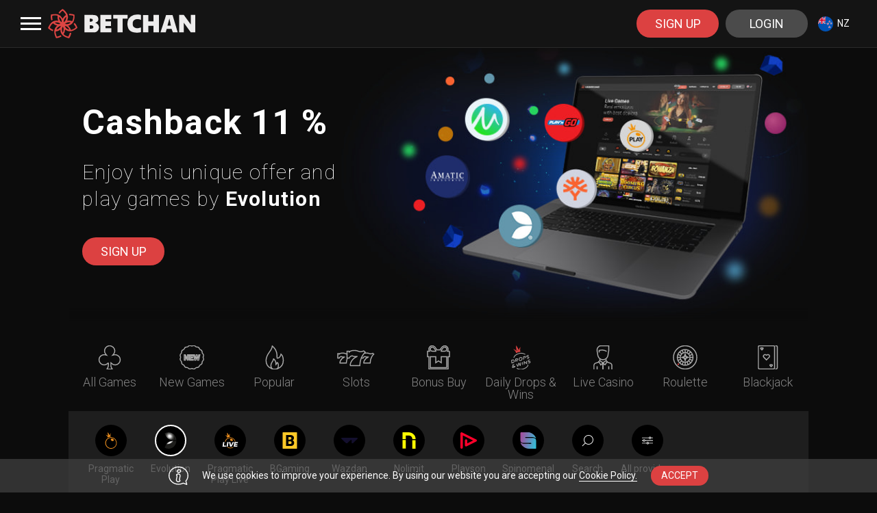

--- FILE ---
content_type: text/html; charset=utf-8
request_url: https://www.betchan.com/en-NZ/games/all/evolution
body_size: 16349
content:
<!DOCTYPE html><html lang="en-NZ"><head><base href="https://www.betchan.com/en-NZ/games/all"><meta charset="UTF-8"><title>Online Casino Slot Machines by Evolution | BetChan</title><link rel="preconnect" href="https://fonts.googleapis.com"><link rel="preconnect" href="https://fonts.gstatic.com" crossorigin=""><link href="https://fonts.googleapis.com/css2?family=Roboto:wght@100;300;400;500;700;900&amp;display=swap" rel="stylesheet" as="style" onload="this.onload=null;this.rel='stylesheet'"><meta name="viewport" content="width=device-width,initial-scale=1,user-scalable=no,interactive-widget=resizes-content"><meta http-equiv="X-UA-Compatible" content="ie=edge"><meta name="format-detection" content="telephone=no"><meta http-equiv="Delegate-CH" content="sec-ch-ua https://ads.trafficjunky.net; sec-ch-ua-arch https://ads.trafficjunky.net; sec-ch-ua-full-version-list https://ads.trafficjunky.net; sec-ch-ua-mobile https://ads.trafficjunky.net; sec-ch-ua-model https://ads.trafficjunky.net; sec-ch-ua-platform https://ads.trafficjunky.net; sec-ch-ua-platform-version https://ads.trafficjunky.net;"><style>body #canvas{background:#000}body #html-spinner{display:none}</style><link href="/js/defaultVendors.616af506.js" rel="preload" as="script"><link href="/js/common.448ef220.js" rel="preload" as="script"><link href="/js/main.825e7692.js" rel="preload" as="script"><link href="/js/runtime.a7dffaa5.js" rel="preload" as="script"><link href="/css/main.b54b60d1.css" rel="stylesheet" as="style" onload="this.onload=null;this.rel='stylesheet'"><link rel="manifest" href="/manifest.json" crossorigin="use-credentials"><link href="/css/common.118c5de4.css" rel="stylesheet" as="style" onload="this.onload=null;this.rel='stylesheet'"><link href="https://netcontent.cc" rel="preconnect"><style>#canvas{width:100%;height:100%;display:flex;align-items:center;justify-content:center;position:fixed}#html-spinner{width:60px;height:60px;border:4px solid #d3d3d3;border-top:4px solid #000;border-radius:50%;-webkit-transition-property:-webkit-transform;-webkit-transition-duration:1.2s;-webkit-animation-name:rotate;-webkit-animation-iteration-count:infinite;-webkit-animation-timing-function:linear;-moz-transition-property:-moz-transform;-moz-animation-name:rotate;-moz-animation-duration:1.2s;-moz-animation-iteration-count:infinite;-moz-animation-timing-function:linear;transition-property:transform;animation-name:rotate;animation-duration:1.2s;animation-iteration-count:infinite;animation-timing-function:linear}@-webkit-keyframes rotate{from{-webkit-transform:rotate(0)}to{-webkit-transform:rotate(360deg)}}@-moz-keyframes rotate{from{-moz-transform:rotate(0)}to{-moz-transform:rotate(360deg)}}@keyframes rotate{from{transform:rotate(0)}to{transform:rotate(360deg)}}</style><link rel="icon" href="/favicon.ico" sizes="any" data-rh="true"><link rel="icon" href="/icon.svg" type="image/svg+xml" data-rh="true"><link rel="apple-touch-icon" href="/apple-touch-icon.png" data-rh="true"><link rel="manifest" href="/manifest.json" data-rh="true"><link rel="canonical" href="https://www.betchan.com/en-NZ/games/all/evolution" data-rh="true"><link rel="alternate" hreflang="x-default" href="https://www.betchan.com/games/all/evolution" data-rh="true"><meta name="theme-color" content="#000" data-rh="true"><link rel="stylesheet" type="text/css" href="/css/pages_games-tsx.da5561ae.css"><link rel="alternate" hreflang="en" href="https://www.betchan.com/games/all/evolution" data-rh="true"><link rel="alternate" hreflang="fi" href="https://www.betchan.com/fi/games/all/evolution" data-rh="true"><link rel="alternate" hreflang="de" href="https://www.betchan.com/de/games/all/evolution" data-rh="true"><link rel="alternate" hreflang="es" href="https://www.betchan.com/es/games/all/evolution" data-rh="true"><link rel="alternate" hreflang="en-NZ" href="https://www.betchan.com/en-NZ/games/all/evolution" data-rh="true"><link rel="alternate" hreflang="en-CA" href="https://www.betchan.com/en-CA/games/all/evolution" data-rh="true"><meta name="description" content="Online slot machines from Evolution on BetChan. Play for free or real money in the Nr. 1 online casino of 2022!" data-rh="true"></head><body class="body body--lang-en-NZ"><div id="root"><div class="rnc__base "><div class="rnc__notification-container--top-full"></div><div class="rnc__notification-container--bottom-full"></div><div class="rnc__notification-container--top-left"></div><div class="rnc__notification-container--top-right"></div><div class="rnc__notification-container--bottom-left"></div><div class="rnc__notification-container--bottom-right"></div><div class="rnc__notification-container--top-center"></div><div class="rnc__notification-container--center"><div class="rnc__util--flex-center"></div></div><div class="rnc__notification-container--bottom-center"></div></div><div class="app__layout layout"><header class="header"><div class="header__left"><div class="slick-menu"><a class="slick-menu__menu-btn link" data-testid="Link__default" href="/en-NZ/games/all/evolution?menu=modal"><span class="slick-menu__menu-icon"></span><span class="slick-menu__menu-icon"></span><span class="slick-menu__menu-icon"></span></a></div><a class="header__logo logo link" data-testid="Link__default" href="/en-NZ"><img class="logo__img image" alt="Betchan" src="/images/logo.16928c11..svg" data-testid="Image__default" srcset="" width="215" height="41"></a></div><div class="header__right"><a class="header__button btn-primary btn" data-testid="Link__button" href="/en-NZ/games/all/evolution?sign-up=modal">sign up</a><a class="header__button btn-secondary btn" data-testid="Link__button" href="/en-NZ/games/all/evolution?sign-in=modal">Login</a><div class="header__locale select-locale" role="combobox" aria-expanded="false" aria-haspopup="listbox" aria-labelledby="lang-select-label"><button class="select-locale__btn btn" data-testid="Button__default" aria-autocomplete="list" aria-labelledby="lang-select-label" autocomplete="off" value="NZ" id="lang-select" inputref="[object Object]"><span class="select-locale__flag-wrap"><img class="select-locale__flag image" alt="en-NZ" src="https://netcontent.cc/betchan/flags/square/en-NZ.svg" data-testid="Image__default" srcset="" width="22" height="22"><img class="select-locale__flag image image--hidden" alt="en-NZ" src="[data-uri]" data-testid="Image__default" srcset="" width="22" height="22"></span>NZ</button><div class="selector-locale__bottom-line" role="listbox" aria-labelledby="lang-select-label" id="lang-select-menu"></div></div></div></header><main class="layout__main"><div class="games"><div class="games__top-lazy container--full-width-mob container"><div class="main-banner"><picture class="main-banner__image-wrp picture"><source srcset="/cms/rails/active_storage/blobs/redirect/eyJfcmFpbHMiOnsibWVzc2FnZSI6IkJBaHBBMTRlQVE9PSIsImV4cCI6bnVsbCwicHVyIjoiYmxvYl9pZCJ9fQ==--1a14693c900586f04c5166aa439a4b4448cd5619/All_games_EN_(1).jpg" media="(min-width: 768px)" sizes="100vw"><source srcset="/cms/rails/active_storage/blobs/redirect/eyJfcmFpbHMiOnsibWVzc2FnZSI6IkJBaHBBMTRlQVE9PSIsImV4cCI6bnVsbCwicHVyIjoiYmxvYl9pZCJ9fQ==--1a14693c900586f04c5166aa439a4b4448cd5619/All_games_EN_(1).jpg" sizes="100vw"><img class="main-banner__image picture__image" src="/cms/rails/active_storage/blobs/redirect/eyJfcmFpbHMiOnsibWVzc2FnZSI6IkJBaHBBMTRlQVE9PSIsImV4cCI6bnVsbCwicHVyIjoiYmxvYl9pZCJ9fQ==--1a14693c900586f04c5166aa439a4b4448cd5619/All_games_EN_(1).jpg" alt="" data-testid="Image__picture" srcset=""></picture><div class="main-banner__promo"><p class="main-banner__text"><span class="text-strong">Cashback 11 %</span><br><span class="main-banner__text-small">Enjoy this unique offer and <br>play games by <span class="text-strong">Evolution</span></span></p><div class="main-banner__btn-wrap"><a class="btn-primary btn" data-testid="Link__button" href="/en-NZ/games/all/evolution?sign-up=modal">sign up</a></div></div></div><div class="games-bar"><nav class="menu-games"><ul class="menu-games__list"><li class="menu-games__item"><a class="menu-games__link link" data-testid="Link__default" href="/en-NZ/games"><span class="menu-games__icon menu-games__icon--all"><svg class="menu-games__svg" xmlns="http://www.w3.org/2000/svg" width="36" height="36" viewBox="189 379 36 36"><g class="menu-games__g"><path class="menu-games__path-all" stroke-dasharray="146" d="M205.1 405.12v3.94c0 1.28-.32 2.55-.96 3.63l-1.14 1.98h8.02l-1.15-1.98a7.19 7.19 0 0 1-.95-3.62v-3.95l1.08 1.02a7.5 7.5 0 0 0 10.69-.13 7.7 7.7 0 0 0 2.23-5.47 7.98 7.98 0 0 0-4.59-6.87c-1.59-.7-3.11-.9-4.83-.45l-1.91.45 1.27-1.47a7.65 7.65 0 1 0-13.49-4.9 7.6 7.6 0 0 0 1.79 4.9l1.27 1.47-1.9-.45a7.42 7.42 0 0 0-4.85.45 7.72 7.72 0 0 0-4.58 6.87 7.7 7.7 0 0 0 7.64 7.76c1.97 0 3.88-.76 5.28-2.16l1.08-1.02z"></path></g></svg></span><p class="menu-games__title">All Games</p></a></li><li class="menu-games__item"><a class="menu-games__link link" data-testid="Link__default" href="/en-NZ/games/newgames"><span class="menu-games__icon menu-games__icon--newgames"><svg class="menu-games__svg" xmlns="http://www.w3.org/2000/svg" width="36" height="36" viewBox="188 378 38 38"><g class="menu-games__g"><path class="menu-games__path-new" stroke-dasharray="121" d="M204.13 415.31a3.885 3.885 0 0 1-2.882-1.283 2.897 2.897 0 0 0-2.288-.947c-1.721.108-3.276-.954-3.861-2.58a2.897 2.897 0 0 0-1.751-1.751 3.888 3.888 0 0 1-2.581-3.861 2.893 2.893 0 0 0-.948-2.288 3.886 3.886 0 0 1-.906-4.555 2.895 2.895 0 0 0 0-2.477 3.886 3.886 0 0 1 .906-4.555 2.896 2.896 0 0 0 .948-2.288 3.885 3.885 0 0 1 2.581-3.861 2.897 2.897 0 0 0 1.751-1.751 3.912 3.912 0 0 1 3.86-2.58 2.873 2.873 0 0 0 2.289-.948 3.882 3.882 0 0 1 4.554-.906c.787.37 1.69.37 2.478 0a3.883 3.883 0 0 1 4.554.906 2.904 2.904 0 0 0 2.288.948 3.89 3.89 0 0 1 3.861 2.581 2.897 2.897 0 0 0 1.751 1.751 3.885 3.885 0 0 1 2.58 3.86c-.042.87.304 1.704.948 2.289a3.886 3.886 0 0 1 .906 4.555 2.895 2.895 0 0 0 0 2.477 3.886 3.886 0 0 1-.906 4.555 2.896 2.896 0 0 0-.948 2.288 3.886 3.886 0 0 1-2.581 3.861 2.897 2.897 0 0 0-1.751 1.751 3.877 3.877 0 0 1-3.861 2.58 2.906 2.906 0 0 0-2.289.948 3.886 3.886 0 0 1-4.554.905 2.912 2.912 0 0 0-2.478 0 3.908 3.908 0 0 1-1.67.376z"></path><path class="menu-games__path-new-2" stroke-dasharray="50" d="M201.88 401.47h-1.758l-3.422-5.613v5.613h-1.758v-8.531h1.758l3.428 5.625v-5.625h1.752v8.531z"></path><path class="menu-games__path-new-3" stroke-dasharray="45" d="M208.55 397.78h-3.375v2.285h3.961v1.412h-5.719v-8.531h5.707v1.424h-3.949v2.033h3.375v1.377z"></path><path class="menu-games__path-new-4" stroke-dasharray="65" d="m216.81 399.01 1.148-6.07h1.752l-1.893 8.531h-1.77l-1.389-5.707-1.389 5.707h-1.77l-1.893-8.531h1.752l1.154 6.059 1.406-6.059h1.488l1.404 6.07z"></path></g></svg></span><p class="menu-games__title">New Games</p></a></li><li class="menu-games__item"><a class="menu-games__link link" data-testid="Link__default" href="/en-NZ/games/popular"><span class="menu-games__icon menu-games__icon--popular"><svg class="menu-games__svg" xmlns="http://www.w3.org/2000/svg" width="36" height="36" viewBox="189 379 36 36"><g class="menu-games__g"><path class="menu-games__path-popular" stroke-dasharray="147" d="M204.7 414.38c-1.572-.944-2.448-3.847-2.448-5.148 0-.172.011-.332.032-.63.174-2.382 1.227-3.878 2.156-5.198.842-1.194 1.636-2.322 1.636-3.929 0-.093.051-.177.134-.218a.22.22 0 0 1 .108-.027c.053 0 .105.018.147.05 1.392 1.052 2.553 2.823 2.959 4.513.175.732.276 1.595.311 2.64l.042 1.286.877-.942c.674-.726.843-1.955.844-1.967a.244.244 0 0 1 .35-.168c.065.033 1.626.877 1.717 4.238.007.128.007.24.007.352 0 1.301-.461 3.898-2.084 4.965m-3.576.624c2.201 0 5.101-1.167 5.101-1.167a12.915 12.915 0 0 0 7.811-11.858c0-.269 0-.5-.016-.755-.139-4.864-1.771-7.281-2.732-8.287l-.644-.674-.251.898c-.34 1.218-1.736 5.192-5.4 5.192a.243.243 0 0 1-.243-.243c0-2.621-.059-5.653-.766-8.452-.805-3.181-2.991-6.628-5.703-8.997l-.747-.652-.128.984c-.414 3.179-2.173 5.545-4.035 8.051-2.3 3.097-4.679 6.299-5.082 11.537l-.026.373c-.027.37-.051.687-.051 1.026 0 5.154 3.066 9.809 7.812 11.858 0-.001 2.093 1.166 5.1 1.166"></path></g></svg></span><p class="menu-games__title">Popular</p></a></li><li class="menu-games__item"><a class="menu-games__link link" data-testid="Link__default" href="/en-NZ/games/slots"><span class="menu-games__icon menu-games__icon--slots"><svg class="menu-games__svg" xmlns="http://www.w3.org/2000/svg" width="56" height="36" viewBox="0 0 56 36"><g class="menu-games__g"><path class="menu-games__path-slots" stroke-dasharray="62" d="M13.8494 13.0553C12.653 12.745 10.6984 11.4131 7.65954 11.4131C3.86471 11.4131 2.44273 12.9674 2.44273 12.9674V12.2294H0.255188V19.0557H2.46919C2.97001 17.1583 5.22743 16.595 5.7939 16.9147C6.83896 17.5034 9.59932 17.4589 10.3246 17.3605C10.3394 17.3584 10.3352 17.3785 10.3204 17.3848C3.20824 20.5825 3.41789 26.4865 3.41789 26.4865H13.0627C13.0871 24.3307 14.0188 20.7148 14.4752 19.1086"></path><path class="menu-games__path-slots-2" stroke-dasharray="63" d="M36.0424 19.0588H38.2564C38.7572 17.1614 41.0146 16.5981 41.5811 16.9179C42.6261 17.5066 45.3865 17.4621 46.1118 17.3636C46.1266 17.3615 46.1224 17.3817 46.1075 17.388C38.9954 20.5857 39.2051 26.4897 39.2051 26.4897H48.8499C48.9558 17.2398 54.252 13.1824 54.252 13.1824L52.7241 11.8387C52.7241 11.8387 51.4334 12.6297 49.3507 12.6297C47.268 12.6297 47.2415 11.4173 43.4467 11.4173C42.0925 11.4173 40.5773 11.6937 39.7843 11.9488"></path><path class="menu-games__path-slots-3" stroke-dasharray="112" d="M18.8153 30.3247H33.3657C33.5245 16.3705 41.5154 10.2483 41.5154 10.2483L39.2093 8.22072C39.2093 8.22072 37.2611 9.41296 34.1206 9.41296C30.9801 9.41296 30.9388 7.58435 25.2148 7.58435C19.4908 7.58435 17.3446 9.92964 17.3446 9.92964V8.81682H14.0453V19.1128H17.3849C18.1398 16.2508 21.546 15.4017 22.4005 15.8834C23.9781 16.7728 28.1404 16.7051 29.2352 16.5568C29.2585 16.5536 29.25 16.5833 29.2288 16.5928C18.4998 21.4168 18.8153 30.3247 18.8153 30.3247Z"></path></g></svg></span><p class="menu-games__title">Slots</p></a></li><li class="menu-games__item"><a class="menu-games__link link" data-testid="Link__default" href="/en-NZ/games/bonus_buy_slots"><span class="menu-games__icon menu-games__icon--bonus_buy_slots"><svg class="menu-games__svg" xmlns="http://www.w3.org/2000/svg" width="34" height="36" viewBox="0 0 34 36"><g class="menu-games__g"><path class="menu-games__path-bonus-buy" stroke-dasharray="290" d="M33.5406 8.6802h-3.1244c.6433-.9137 1.0108-2.0101 1.0108-3.1066 0-2.0101-2.0216-5.1167-4.9621-5.1167-2.4811 0-4.8703 2.1015-7.0757 6.1218H14.427C12.3135 2.467 9.9243.3655 7.4433.4569c-3.0325 0-4.9622 3.1066-4.9622 5.1167 0 1.0965.3676 2.193 1.0108 3.1066H.4595v8.2234H2.481v18.6396H31.427V16.9036h2.0217V8.6802h.0919ZM26.4649 2.467c1.7459 0 2.9405 2.193 2.9405 3.1066 0 1.736-1.3784 3.1066-3.1243 3.1066h-5.146V7.858c1.746-3.4721 3.6757-5.3909 5.3298-5.3909ZM4.5946 5.5736c0-.9137 1.1027-3.1066 2.9405-3.1066 1.6541 0 3.4919 1.9188 5.3298 5.3909v.8223h-5.146c-1.746 0-3.1243-1.3705-3.1243-3.1066ZM29.4054 33.533H4.5946V16.9036h8.2703v9.137L17 23.2995l4.1351 2.7411v-9.137h8.2703V33.533Z"></path></g></svg></span><p class="menu-games__title">Bonus Buy</p></a></li><li class="menu-games__item"><a class="menu-games__link link" data-testid="Link__default" href="/en-NZ/games/PragmaticDropsandwins"><span class="menu-games__icon menu-games__icon--PragmaticDropsandwins"><svg class="menu-games__svg" xmlns="http://www.w3.org/2000/svg" width="50" height="50" viewBox="0 0 50 50"><g class="menu-games__g"><path class="menu-games__path-drop-wins" stroke-dasharray="172" d="M16.5659 38.4569C16.7516 38.9139 18.1796 44.1691 18.8793 43.5407C19.5791 42.9124 20.3074 39.3994 20.7072 37.5573C20.7225 37.4791 20.7532 37.4048 20.7976 37.3386C20.8419 37.2725 20.899 37.2158 20.9654 37.172C21.0319 37.1281 21.1064 37.0979 21.1847 37.0831C21.263 37.0684 21.3434 37.0694 21.4212 37.086C21.5153 37.1085 21.6029 37.1525 21.6772 37.2144C21.7515 37.2763 21.8105 37.3546 21.8496 37.443C22.3637 39.0424 23.3776 42.4554 23.8489 42.0841C24.4487 42.4554 24.8914 38.0285 25.2769 35.8151M44.1841 30.8884C43.6271 30.1315 41.8421 30.7027 41.1995 31.1597C41.0226 31.2566 40.8667 31.3876 40.7407 31.5451C40.6147 31.7025 40.5211 31.8834 40.4654 32.0772C40.4096 32.2711 40.3928 32.474 40.4158 32.6744C40.4389 32.8747 40.5014 33.0685 40.5997 33.2446C41.1566 34.0729 42.0277 33.6873 42.7989 33.5445C43.57 33.4017 44.5268 33.5445 44.7553 34.5298C44.9838 35.5152 44.0984 36.1007 43.2559 36.5148C42.8851 36.7044 42.4713 36.7935 42.0554 36.7735C41.6395 36.7535 41.2361 36.6249 40.8853 36.4006M32.5313 39.5565L32.1029 33.9158L37.6437 38.0856L37.1867 32.3735M28.6185 34.8868L29.1469 40.5133M13.4385 45.1401C13.4385 45.1401 9.36864 43.7121 8.58323 42.0413C7.79781 40.3705 10.7396 39.5422 11.3536 40.3991M13.3814 42.7125C13.3814 42.7125 11.4107 46.4825 8.94023 46.4396C8.7393 46.4084 8.54652 46.3377 8.37302 46.2316C8.19951 46.1255 8.04869 45.9862 7.92924 45.8216C7.80979 45.657 7.72406 45.4705 7.677 45.2726C7.62993 45.0748 7.62246 44.8696 7.65501 44.6689C7.92089 44.0628 8.35129 43.5433 8.89739 43.1694M41.3851 21.2777C40.8139 20.5208 39.0432 21.0921 38.4005 21.549C38.2237 21.6459 38.0678 21.7769 37.9418 21.9344C37.8158 22.0919 37.7222 22.2728 37.6664 22.4666C37.6107 22.6604 37.5938 22.8633 37.6169 23.0637C37.64 23.264 37.7024 23.4579 37.8008 23.634C38.3434 24.4622 39.2288 24.0766 39.9857 23.9338C40.7425 23.791 41.7279 23.9338 41.9563 24.9192C42.1848 25.9045 41.2852 26.49 40.4426 26.9041C40.0719 27.0937 39.658 27.1829 39.2421 27.1628C38.8263 27.1428 38.4229 27.0142 38.0721 26.7899M31.0747 29.5603L30.7034 23.8482C31.707 23.5069 32.7329 23.2349 33.7737 23.0342C33.9051 23.0049 34.0409 23.002 34.1734 23.0258C34.3058 23.0495 34.4322 23.0994 34.5452 23.1725C34.6582 23.2456 34.7555 23.3405 34.8314 23.4516C34.9074 23.5627 34.9604 23.6878 34.9875 23.8196C35.0167 23.9694 35.0127 24.1238 34.9757 24.2718C34.9387 24.4199 34.8696 24.558 34.7733 24.6764L33.074 26.59M14.6238 34.2728L14.2668 28.5607C15.265 28.2177 16.2862 27.9457 17.3228 27.7467C17.4541 27.7174 17.59 27.7145 17.7224 27.7383C17.8549 27.762 17.9813 27.8119 18.0943 27.885C18.2073 27.9581 18.3046 28.053 18.3805 28.1641C18.4564 28.2752 18.5095 28.4003 18.5366 28.5321C18.5658 28.6819 18.5617 28.8363 18.5247 28.9843C18.4877 29.1324 18.4187 29.2705 18.3224 29.3889C18.0368 29.7174 17.1229 30.817 16.623 31.3025C17.3942 32.145 18.3224 33.2161 18.3224 33.2161M11.3965 32.0165C11.3558 31.6547 11.2192 31.3104 11.0008 31.0191C10.7823 30.7278 10.49 30.5003 10.1541 30.36C9.64388 30.1608 9.08321 30.1308 8.55467 30.2743C7.81209 30.4457 7.12663 30.6742 6.3555 30.8741C5.96993 30.9883 5.98421 30.9883 6.01277 31.3882L6.4269 35.7722L6.51258 36.6148C7.39796 36.4006 8.26906 36.1435 9.12588 35.8579C9.90238 35.5967 10.559 35.0649 10.9759 34.3597C11.3928 33.6544 11.542 32.8227 11.3965 32.0165ZM27.1048 25.876C26.7397 25.5408 26.2885 25.3139 25.8018 25.2206C25.315 25.1272 24.8119 25.1712 24.3487 25.3476C23.6215 25.5632 22.9751 25.9908 22.4923 26.5757C21.8811 27.1399 21.5161 27.9216 21.476 28.7524C21.436 29.5832 21.724 30.3965 22.2781 31.0169C22.722 31.3933 23.2704 31.6251 23.8497 31.6813C24.4291 31.7374 25.0117 31.6152 25.5197 31.331C25.9722 31.1367 26.382 30.855 26.7254 30.502C27.0688 30.149 27.3391 29.7317 27.5209 29.2739C27.7027 28.8162 27.7923 28.3271 27.7846 27.8347C27.7769 27.3422 27.6721 26.8562 27.4761 26.4043C27.4439 26.3208 27.4057 26.2396 27.3619 26.1616C27.3619 26.1616 27.2619 25.9759 27.1476 25.876H27.1048Z"></path><path class="menu-games__path-drop-wins-2" stroke-dasharray="56" d="M16.7231 47.4963C25.2912 53.594 38.5719 47.4963 40.5569 40.499M34.3593 18.7358C25.3769 12.8523 12.4675 18.7929 10.5397 25.7046"></path></g><path fill="#dc4141" class="menu-games__path-drop-wins-3" d="M17.994 8.43967C18.4938 9.49642 18.965 10.5532 19.422 11.5956L19.5791 11.9526L18.6794 12.224L18.608 11.867C18.3825 10.7292 18.1825 9.58644 18.0082 8.43967M15.4235 0C15.2526 4.12638 15.6369 8.25702 16.5659 12.2811C15.7825 11.0179 14.723 9.9487 13.4671 9.15369C12.2239 8.36824 10.7953 7.9249 9.32581 7.86846C12.3242 9.79747 14.5641 12.7032 15.6663 16.0939C18.194 14.3781 21.1794 13.4626 24.2345 13.4663H24.363C23.8593 11.7523 23.6375 9.96782 23.7061 8.18263C23.784 6.411 24.1857 4.66861 24.8914 3.04171C23.7288 3.94664 22.8059 5.1228 22.2034 6.46718C21.601 7.81156 21.3373 9.28315 21.4355 10.7531C19.9217 6.91587 17.8996 3.29922 15.4235 0Z"></path></svg></span><p class="menu-games__title">Daily Drops &amp; Wins</p></a></li><li class="menu-games__item"><a class="menu-games__link link" data-testid="Link__default" href="/en-NZ/games/live_casino"><span class="menu-games__icon menu-games__icon--live_casino"><svg class="menu-games__svg" xmlns="http://www.w3.org/2000/svg" width="28" height="36" viewBox="0 0 28 36"><g class="menu-games__g"><path class="menu-games__path-live" stroke-dasharray="10" d="M13.9689 36v-9.8265"></path><path class="menu-games__path-live-2" stroke-dasharray="52" d="M9.3472 22.9183 7.6958 24.338l3.23 5.0704L14 26.1735l-4.6528-3.2552Zm0 0v-2.8394M.5192 36v-6.5916s.966-2.1904 1.7968-2.4845c.8309-.2941 5.7434-1.9774 5.7434-1.9774M5.2656 36v-4.5634"></path><path class="menu-games__path-live-3" stroke-dasharray="52" d="M13.9688 36v-9.8265M27.4703 36v-6.5916s-.9659-2.1904-1.7967-2.4845c-.8309-.2941-5.7433-1.9774-5.7433-1.9774M22.7344 36v-4.5634m-3.9881-8.5183v-2.8394m-1.6617 9.2991 3.2403-5.0704-1.6305-1.3893-4.6529 3.2552 3.0431 3.2045Z"></path><path class="menu-games__path-live-4" stroke-dasharray="81" d="M8.4332 10.5059V7.5854a14.196 14.196 0 0 1 5.7447-.4868c1.9286.2324 3.7858.8577 5.4512 1.8355m-5.6602 12.5645c-2.0772 0-7.966-1.369-7.966-9.6947a12.4385 12.4385 0 0 1-.7373-3.3769V6.0846c0-1.014 1.641-5.6079 5.7537-5.6079h11.6528v7.707a25.4125 25.4125 0 0 1-.7374 3.3972c0 8.4981-5.7121 9.9178-7.9658 9.9178Z"></path></g></svg></span><p class="menu-games__title">Live Casino</p></a></li><li class="menu-games__item"><a class="menu-games__link link" data-testid="Link__default" href="/en-NZ/games/roulette_games"><span class="menu-games__icon menu-games__icon--roulette_games"><svg class="menu-games__svg" xmlns="http://www.w3.org/2000/svg" width="36" height="36" viewBox="0 0 36 36"><g class="menu-games__g"><path class="menu-games__path-roulette" stroke-dasharray="40" d="M18 16.35A1.65 1.65 0 1 1 16.35 18 1.65 1.65 0 0 1 18 16.35Zm-1.34.21L18 13.1l1.33 3.25m-2.68 3L13.2 18l3.25-1.32m2.89 2.63L18 22.77l-1.32-3.25m2.68-3 3.46 1.35-3.26 1.32"></path><path class="menu-games__path-roulette-2" stroke-dasharray="196" d="M18 10.71A7.29 7.29 0 1 1 10.71 18 7.29 7.29 0 0 1 18 10.71Zm0-4.48A11.77 11.77 0 1 1 6.24 18 11.76 11.76 0 0 1 18 6.23Zm6.73 9 4.13-1.71m-5.71-.66 3.16-3.16m-3.16 3.16 3.16-3.16M15.2 24.73l-1.71 4.14m9-21.74-1.72 4.13M18 25.29v4.47m0-23.53v4.48m2.78 14 1.72 4.14m-9-21.74 1.71 4.13m8 11.89 3.16 3.17M9.68 9.68l3.16 3.16m11.89 8 4.13 1.71m-21.73-9 4.13 1.71m14 2.79h4.47M6.23 18h4.47m-3.57 4.5 4.13-1.71m-1.58 5.53 3.16-3.17"></path><circle stroke-dasharray="110" class="menu-games__path-roulette-3" cx="18" cy="18" r="17.5"></circle><circle class="menu-games__path-roulette-4" cx="7.64" cy="28.27" r=".51" stroke="#dc4141"></circle></g></svg></span><p class="menu-games__title">Roulette</p></a></li><li class="menu-games__item"><a class="menu-games__link link" data-testid="Link__default" href="/en-NZ/games/blackjack"><span class="menu-games__icon menu-games__icon--blackjack"><svg class="menu-games__svg" xmlns="http://www.w3.org/2000/svg" width="36" height="36" viewBox="189 379 36 36"><g class="menu-games__g"><path class="menu-games__path-blackjack" stroke-dasharray="62" d="m218.92 414.42h1.142c1.031 0 1.869-0.838 1.869-1.869v-31.261c0-1.031-0.838-1.869-1.869-1.869h-1.142m3.011 11.12v-5.681m0 23.376v-16.445"></path><path class="menu-games__path-blackjack-2" stroke-dasharray="175" d="m217.89 383.69v-2.396c0-1.031-0.838-1.869-1.869-1.869h-20.659c-1.031 0-1.869 0.838-1.869 1.869v31.262c0 1.031 0.838 1.869 1.869 1.869h20.659c1.031 0 1.869-0.838 1.869-1.869v-28.866zm0 6.855v-5.681m-9.756-5.44h-5.477m-2.575 0h-2.293m-4.296 6.184v16.446m0 1.249v5.682m9.757 5.439h5.477m2.573 0h2.295m4.295-6.184v-16.445"></path><path class="menu-games__path-blackjack-3" stroke-dasharray="27" d="m209.56 396.97l-3.87 3.87-3.869-3.87c-0.956-0.956-0.956-2.511 0-3.467 0.463-0.463 1.079-0.718 1.733-0.718s1.271 0.255 1.733 0.717l0.04 0.04c0.096 0.096 0.227 0.151 0.363 0.151h1e-3c0.136 0 0.266-0.054 0.363-0.15l0.039-0.039c0.463-0.463 1.079-0.718 1.733-0.718 0.655 0 1.271 0.255 1.734 0.718 0.956 0.955 0.956 2.51 0 3.466z"></path><path class="menu-games__path-blackjack-4" stroke-dasharray="11" d="m200.36 384.12l-1.619 1.618-1.6-1.6-0.019-0.019c-0.165-0.165-0.256-0.385-0.256-0.618s0.091-0.453 0.256-0.618 0.385-0.257 0.618-0.257c0.234 0 0.454 0.091 0.618 0.255l0.018 0.019c0.096 0.096 0.227 0.151 0.363 0.151h1e-3c0.136 0 0.267-0.054 0.362-0.151l0.019-0.018c0.165-0.165 0.385-0.257 0.619-0.257s0.453 0.091 0.618 0.257c0.165 0.165 0.256 0.385 0.256 0.618 2e-3 0.235-0.089 0.455-0.254 0.62z"></path><path class="menu-games__path-blackjack-5" stroke-dasharray="11" d="m214.27 409.38l-1.619 1.619-1.6-1.6-0.018-0.019c-0.165-0.165-0.257-0.385-0.257-0.618 0-0.234 0.092-0.453 0.257-0.619 0.165-0.165 0.385-0.257 0.618-0.257 0.234 0 0.453 0.091 0.617 0.255l0.019 0.018c0.096 0.097 0.227 0.151 0.363 0.151h1e-3c0.136 0 0.267-0.054 0.362-0.15l0.019-0.018c0.165-0.165 0.385-0.257 0.619-0.257s0.454 0.091 0.619 0.257c0.165 0.165 0.256 0.385 0.256 0.619s-0.091 0.454-0.256 0.619z"></path></g></svg></span><p class="menu-games__title">Blackjack</p></a></li></ul></nav><ul class="games-page-provider"><li class="games-page-provider__item"><a class="games-page-provider__link link" data-testid="Link__default" href="/en-NZ/games/all/pragmaticplay"><span class="games-page-provider__icon"><img class="games-page-provider__icon-img image" alt="Pragmatic Play" src="https://netcontent.cc/betchan/logos/providers_small/color/pragmaticplay.svg" data-testid="Image__default" srcset=""><img class="games-page-provider__icon-img image image--hidden" alt="Pragmatic Play" src="[data-uri]" data-testid="Image__default" srcset=""></span><span class="games-page-provider__name">Pragmatic Play</span></a></li><li class="games-page-provider__item"><a aria-current="page" class="games-page-provider__link link games-page-provider__link--current" data-testid="Link__default" href="/en-NZ/games/all/evolution"><span class="games-page-provider__icon"><img class="games-page-provider__icon-img image" alt="Evolution" src="https://netcontent.cc/betchan/logos/providers_small/color/evolution.svg" data-testid="Image__default" srcset=""><img class="games-page-provider__icon-img image image--hidden" alt="Evolution" src="[data-uri]" data-testid="Image__default" srcset=""></span><span class="games-page-provider__name">Evolution</span></a></li><li class="games-page-provider__item"><a class="games-page-provider__link link" data-testid="Link__default" href="/en-NZ/games/all/pragmaticplaylive"><span class="games-page-provider__icon"><img class="games-page-provider__icon-img image" alt="Pragmatic Play Live" src="https://netcontent.cc/betchan/logos/providers_small/color/pragmaticplaylive.svg" data-testid="Image__default" srcset=""><img class="games-page-provider__icon-img image image--hidden" alt="Pragmatic Play Live" src="[data-uri]" data-testid="Image__default" srcset=""></span><span class="games-page-provider__name">Pragmatic Play Live</span></a></li><li class="games-page-provider__item"><a class="games-page-provider__link link" data-testid="Link__default" href="/en-NZ/games/all/bgaming"><span class="games-page-provider__icon"><img class="games-page-provider__icon-img image" alt="BGaming" src="https://netcontent.cc/betchan/logos/providers_small/color/bgaming.svg" data-testid="Image__default" srcset=""><img class="games-page-provider__icon-img image image--hidden" alt="BGaming" src="[data-uri]" data-testid="Image__default" srcset=""></span><span class="games-page-provider__name">BGaming</span></a></li><li class="games-page-provider__item"><a class="games-page-provider__link link" data-testid="Link__default" href="/en-NZ/games/all/wazdan"><span class="games-page-provider__icon"><img class="games-page-provider__icon-img image" alt="Wazdan" src="https://netcontent.cc/betchan/logos/providers_small/color/wazdan.svg" data-testid="Image__default" srcset=""><img class="games-page-provider__icon-img image image--hidden" alt="Wazdan" src="[data-uri]" data-testid="Image__default" srcset=""></span><span class="games-page-provider__name">Wazdan</span></a></li><li class="games-page-provider__item"><a class="games-page-provider__link link" data-testid="Link__default" href="/en-NZ/games/all/nolimit"><span class="games-page-provider__icon"><img class="games-page-provider__icon-img image" alt="Nolimit" src="https://netcontent.cc/betchan/logos/providers_small/color/nolimit.svg" data-testid="Image__default" srcset=""><img class="games-page-provider__icon-img image image--hidden" alt="Nolimit" src="[data-uri]" data-testid="Image__default" srcset=""></span><span class="games-page-provider__name">Nolimit</span></a></li><li class="games-page-provider__item"><a class="games-page-provider__link link" data-testid="Link__default" href="/en-NZ/games/all/playson"><span class="games-page-provider__icon"><img class="games-page-provider__icon-img image" alt="Playson" src="https://netcontent.cc/betchan/logos/providers_small/color/playson.svg" data-testid="Image__default" srcset=""><img class="games-page-provider__icon-img image image--hidden" alt="Playson" src="[data-uri]" data-testid="Image__default" srcset=""></span><span class="games-page-provider__name">Playson</span></a></li><li class="games-page-provider__item"><a class="games-page-provider__link link" data-testid="Link__default" href="/en-NZ/games/all/spnmnl"><span class="games-page-provider__icon"><img class="games-page-provider__icon-img image" alt="Spinomenal" src="https://netcontent.cc/betchan/logos/providers_small/color/spnmnl.svg" data-testid="Image__default" srcset=""><img class="games-page-provider__icon-img image image--hidden" alt="Spinomenal" src="[data-uri]" data-testid="Image__default" srcset=""></span><span class="games-page-provider__name">Spinomenal</span></a></li><li class="games-page-provider__item"><button class="games-page-provider__button btn" data-testid="Button__default"><span class="games-page-provider__icon"><i class="font-icons font-icons--search"></i></span><span class="games-page-provider__name">Search</span></button></li><li class="games-page-provider__item"><button class="games-page-provider__button btn" data-testid="Button__default"><span class="games-page-provider__icon"><img class="image" alt="All providers" src="/images/providers.ea08a82e..svg" data-testid="Image__default" srcset="" width="16" height="16"><img class="image image--hidden" alt="All providers" src="[data-uri]" data-testid="Image__default" srcset="" width="16" height="16"></span><span class="games-page-provider__name">All providers</span></button></li></ul></div></div><div class="container"><div class="games__wrap"><div class="games__games"><div class="games__catalog-lazy catalog"><div class="catalog__list"><div class="game"><div class="game__action"><a class="game__btn-play btn-primary btn" data-testid="Link__button" href="/en-NZ/games/all/evolution?sign-in=modal">play</a></div><img class="game__img image" alt="Aurora Blackjack Libra game tile" src="https://netcontent.cc/betchan/i/s6/evolution/AuroraBlackjackLibra.webp" data-testid="Image__default" srcset="" width="427" height="575"><img class="game__img image image--hidden" alt="Aurora Blackjack Libra game tile" src="[data-uri]" data-testid="Image__default" srcset="" width="427" height="575"><div class="tile-labels"><div class="tile-labels__list"></div></div></div><div class="game"><div class="game__action"><a class="game__btn-play btn-primary btn" data-testid="Link__button" href="/en-NZ/games/all/evolution?sign-in=modal">play</a></div><img class="game__img image" alt="Aurora Blackjack Taurus game tile" src="https://netcontent.cc/betchan/i/s6/evolution/AuroraBlackjackTaurus.webp" data-testid="Image__default" srcset="" width="427" height="575"><img class="game__img image image--hidden" alt="Aurora Blackjack Taurus game tile" src="[data-uri]" data-testid="Image__default" srcset="" width="427" height="575"><div class="tile-labels"><div class="tile-labels__list"></div></div></div><div class="game"><div class="game__action"><a class="game__btn-play btn-primary btn" data-testid="Link__button" href="/en-NZ/games/all/evolution?sign-in=modal">play</a></div><img class="game__img image" alt="Crazy Coin Flip game tile" src="https://netcontent.cc/betchan/i/s6/evolution/CrazyCoinFlip.webp" data-testid="Image__default" srcset="" width="427" height="575"><img class="game__img image image--hidden" alt="Crazy Coin Flip game tile" src="[data-uri]" data-testid="Image__default" srcset="" width="427" height="575"><div class="tile-labels"><div class="tile-labels__list"></div></div></div><div class="game"><div class="game__action"><a class="game__btn-play btn-primary btn" data-testid="Link__button" href="/en-NZ/games/all/evolution?sign-in=modal">play</a></div><img class="game__img image" alt="Classic Speed Blackjack 8 game tile" src="https://netcontent.cc/betchan/i/s6/evolution/ClassicSpeedBlackjack8.webp" data-testid="Image__default" srcset="" width="427" height="575"><img class="game__img image image--hidden" alt="Classic Speed Blackjack 8 game tile" src="[data-uri]" data-testid="Image__default" srcset="" width="427" height="575"><div class="tile-labels"><div class="tile-labels__list"></div></div></div><div class="game"><div class="game__action"><a class="game__btn-play btn-primary btn" data-testid="Link__button" href="/en-NZ/games/all/evolution?sign-in=modal">play</a></div><img class="game__img image" alt="Classic Speed Blackjack 40 game tile" src="https://netcontent.cc/betchan/i/s6/evolution/ClassicSpeedBlackjack40.webp" data-testid="Image__default" srcset="" width="427" height="575"><img class="game__img image image--hidden" alt="Classic Speed Blackjack 40 game tile" src="[data-uri]" data-testid="Image__default" srcset="" width="427" height="575"><div class="tile-labels"><div class="tile-labels__list"></div></div></div><div class="game"><div class="game__action"><a class="game__btn-play btn-primary btn" data-testid="Link__button" href="/en-NZ/games/all/evolution?sign-in=modal">play</a></div><img class="game__img image" alt="First Person Golden Wealth Baccarat game tile" src="https://netcontent.cc/betchan/i/s6/evolution/FirstPersonGoldenWealthBaccarat.webp" data-testid="Image__default" srcset="" width="427" height="575"><img class="game__img image image--hidden" alt="First Person Golden Wealth Baccarat game tile" src="[data-uri]" data-testid="Image__default" srcset="" width="427" height="575"><div class="tile-labels"><div class="tile-labels__list"></div></div></div><div class="game"><div class="game__action"><a class="game__btn-play btn-primary btn" data-testid="Link__button" href="/en-NZ/games/all/evolution?sign-in=modal">play</a></div><img class="game__img image" alt="First Person Lightning Baccarat game tile" src="https://netcontent.cc/betchan/i/s6/evolution/FirstPersonLightningBaccarat.webp" data-testid="Image__default" srcset="" width="427" height="575"><img class="game__img image image--hidden" alt="First Person Lightning Baccarat game tile" src="[data-uri]" data-testid="Image__default" srcset="" width="427" height="575"><div class="tile-labels"><div class="tile-labels__list"></div></div></div><div class="game"><div class="game__action"><a class="game__btn-play btn-primary btn" data-testid="Link__button" href="/en-NZ/games/all/evolution?sign-in=modal">play</a></div><img class="game__img image" alt="Golden Wealth Baccarat game tile" src="https://netcontent.cc/betchan/i/s6/evolution/GoldenWealthBaccarat.webp" data-testid="Image__default" srcset="" width="427" height="575"><img class="game__img image image--hidden" alt="Golden Wealth Baccarat game tile" src="[data-uri]" data-testid="Image__default" srcset="" width="427" height="575"><div class="tile-labels"><div class="tile-labels__list"></div></div></div><div class="game"><div class="game__action"><a class="game__btn-play btn-primary btn" data-testid="Link__button" href="/en-NZ/games/all/evolution?sign-in=modal">play</a></div><img class="game__img image" alt="Lightning Roulette game tile" src="https://netcontent.cc/betchan/i/s6/evolution/lightning_roulette.webp" data-testid="Image__default" srcset="" width="427" height="575"><img class="game__img image image--hidden" alt="Lightning Roulette game tile" src="[data-uri]" data-testid="Image__default" srcset="" width="427" height="575"><div class="tile-labels"><div class="tile-labels__list"></div></div></div><div class="game"><div class="game__action"><a class="game__btn-play btn-primary btn" data-testid="Link__button" href="/en-NZ/games/all/evolution?sign-in=modal">play</a></div><img class="game__img image" alt="Roulette Live game tile" src="https://netcontent.cc/betchan/i/s6/evolution/roulette_direct.webp" data-testid="Image__default" srcset="" width="427" height="575"><img class="game__img image image--hidden" alt="Roulette Live game tile" src="[data-uri]" data-testid="Image__default" srcset="" width="427" height="575"><div class="tile-labels"><div class="tile-labels__list"></div></div></div><div class="game"><div class="game__action"><a class="game__btn-play btn-primary btn" data-testid="Link__button" href="/en-NZ/games/all/evolution?sign-in=modal">play</a></div><img class="game__img image" alt="Crazy Time game tile" src="https://netcontent.cc/betchan/i/s6/evolution/crazytime.webp" data-testid="Image__default" srcset="" width="427" height="575"><img class="game__img image image--hidden" alt="Crazy Time game tile" src="[data-uri]" data-testid="Image__default" srcset="" width="427" height="575"><div class="tile-labels"><div class="tile-labels__list"></div></div></div><div class="game"><div class="game__action"><a class="game__btn-play btn-primary btn" data-testid="Link__button" href="/en-NZ/games/all/evolution?sign-in=modal">play</a></div><img class="game__img image" alt="Auto-Roulette game tile" src="https://netcontent.cc/betchan/i/s6/evolution/auto_roulette.webp" data-testid="Image__default" srcset="" width="427" height="575"><img class="game__img image image--hidden" alt="Auto-Roulette game tile" src="[data-uri]" data-testid="Image__default" srcset="" width="427" height="575"><div class="tile-labels"><div class="tile-labels__list"></div></div></div><div class="game"><div class="game__action"><a class="game__btn-play btn-primary btn" data-testid="Link__button" href="/en-NZ/games/all/evolution?sign-in=modal">play</a></div><img class="game__img image" alt="Immersive Roulette game tile" src="https://netcontent.cc/betchan/i/s6/evolution/immersive_roulette.webp" data-testid="Image__default" srcset="" width="427" height="575"><img class="game__img image image--hidden" alt="Immersive Roulette game tile" src="[data-uri]" data-testid="Image__default" srcset="" width="427" height="575"><div class="tile-labels"><div class="tile-labels__list"></div></div></div><div class="game"><div class="game__action"><a class="game__btn-play btn-primary btn" data-testid="Link__button" href="/en-NZ/games/all/evolution?sign-in=modal">play</a></div><img class="game__img image" alt="Lightning Dice game tile" src="https://netcontent.cc/betchan/i/s6/evolution/lightningdice.webp" data-testid="Image__default" srcset="" width="427" height="575"><img class="game__img image image--hidden" alt="Lightning Dice game tile" src="[data-uri]" data-testid="Image__default" srcset="" width="427" height="575"><div class="tile-labels"><div class="tile-labels__list"></div></div></div><div class="game"><div class="game__action"><a class="game__btn-play btn-primary btn" data-testid="Link__button" href="/en-NZ/games/all/evolution?sign-in=modal">play</a></div><img class="game__img image" alt="Dream Catcher game tile" src="https://netcontent.cc/betchan/i/s6/evolution/dream_catcher.webp" data-testid="Image__default" srcset="" width="427" height="575"><img class="game__img image image--hidden" alt="Dream Catcher game tile" src="[data-uri]" data-testid="Image__default" srcset="" width="427" height="575"><div class="tile-labels"><div class="tile-labels__list"></div></div></div><div class="game"><div class="game__action"><a class="game__btn-play btn-primary btn" data-testid="Link__button" href="/en-NZ/games/all/evolution?sign-in=modal">play</a></div><img class="game__img image" alt="Mega Ball game tile" src="https://netcontent.cc/betchan/i/s6/evolution/megaball.webp" data-testid="Image__default" srcset="" width="427" height="575"><img class="game__img image image--hidden" alt="Mega Ball game tile" src="[data-uri]" data-testid="Image__default" srcset="" width="427" height="575"><div class="tile-labels"><div class="tile-labels__list"></div></div></div><div class="game"><div class="game__action"><a class="game__btn-play btn-primary btn" data-testid="Link__button" href="/en-NZ/games/all/evolution?sign-in=modal">play</a></div><span></span><img class="game__img image image--hidden" alt="Classic Speed Blackjack 1 game tile" src="" data-testid="Image__default" srcset="" width="427" height="575"><img class="game__img image" alt="Classic Speed Blackjack 1 game tile" src="[data-uri]" data-testid="Image__default" srcset="" width="427" height="575"><div class="tile-labels"><div class="tile-labels__list"></div></div></div><div class="game"><div class="game__action"><a class="game__btn-play btn-primary btn" data-testid="Link__button" href="/en-NZ/games/all/evolution?sign-in=modal">play</a></div><span></span><img class="game__img image image--hidden" alt="Casino Hold'em game tile" src="" data-testid="Image__default" srcset="" width="427" height="575"><img class="game__img image" alt="Casino Hold'em game tile" src="[data-uri]" data-testid="Image__default" srcset="" width="427" height="575"><div class="tile-labels"><div class="tile-labels__list"></div></div></div><div class="game"><div class="game__action"><a class="game__btn-play btn-primary btn" data-testid="Link__button" href="/en-NZ/games/all/evolution?sign-in=modal">play</a></div><span></span><img class="game__img image image--hidden" alt="Instant Roulette game tile" src="" data-testid="Image__default" srcset="" width="427" height="575"><img class="game__img image" alt="Instant Roulette game tile" src="[data-uri]" data-testid="Image__default" srcset="" width="427" height="575"><div class="tile-labels"><div class="tile-labels__list"></div></div></div><div class="game"><div class="game__action"><a class="game__btn-play btn-primary btn" data-testid="Link__button" href="/en-NZ/games/all/evolution?sign-in=modal">play</a></div><span></span><img class="game__img image image--hidden" alt="Speed Roulette game tile" src="" data-testid="Image__default" srcset="" width="427" height="575"><img class="game__img image" alt="Speed Roulette game tile" src="[data-uri]" data-testid="Image__default" srcset="" width="427" height="575"><div class="tile-labels"><div class="tile-labels__list"></div></div></div><div class="game"><div class="game__action"><a class="game__btn-play btn-primary btn" data-testid="Link__button" href="/en-NZ/games/all/evolution?sign-in=modal">play</a></div><span></span><img class="game__img image image--hidden" alt="Classic Speed Blackjack 2 game tile" src="" data-testid="Image__default" srcset="" width="427" height="575"><img class="game__img image" alt="Classic Speed Blackjack 2 game tile" src="[data-uri]" data-testid="Image__default" srcset="" width="427" height="575"><div class="tile-labels"><div class="tile-labels__list"></div></div></div><div class="game"><div class="game__action"><a class="game__btn-play btn-primary btn" data-testid="Link__button" href="/en-NZ/games/all/evolution?sign-in=modal">play</a></div><span></span><img class="game__img image image--hidden" alt="Classic Speed Blackjack 10 game tile" src="" data-testid="Image__default" srcset="" width="427" height="575"><img class="game__img image" alt="Classic Speed Blackjack 10 game tile" src="[data-uri]" data-testid="Image__default" srcset="" width="427" height="575"><div class="tile-labels"><div class="tile-labels__list"></div></div></div><div class="game"><div class="game__action"><a class="game__btn-play btn-primary btn" data-testid="Link__button" href="/en-NZ/games/all/evolution?sign-in=modal">play</a></div><span></span><img class="game__img image image--hidden" alt="Infinite Blackjack game tile" src="" data-testid="Image__default" srcset="" width="427" height="575"><img class="game__img image" alt="Infinite Blackjack game tile" src="[data-uri]" data-testid="Image__default" srcset="" width="427" height="575"><div class="tile-labels"><div class="tile-labels__list"></div></div></div><div class="game"><div class="game__action"><a class="game__btn-play btn-primary btn" data-testid="Link__button" href="/en-NZ/games/all/evolution?sign-in=modal">play</a></div><span></span><img class="game__img image image--hidden" alt="Speed Baccarat L game tile" src="" data-testid="Image__default" srcset="" width="427" height="575"><img class="game__img image" alt="Speed Baccarat L game tile" src="[data-uri]" data-testid="Image__default" srcset="" width="427" height="575"><div class="tile-labels"><div class="tile-labels__list"></div></div></div><div class="game"><div class="game__action"><a class="game__btn-play btn-primary btn" data-testid="Link__button" href="/en-NZ/games/all/evolution?sign-in=modal">play</a></div><span></span><img class="game__img image image--hidden" alt="Speed Baccarat N game tile" src="" data-testid="Image__default" srcset="" width="427" height="575"><img class="game__img image" alt="Speed Baccarat N game tile" src="[data-uri]" data-testid="Image__default" srcset="" width="427" height="575"><div class="tile-labels"><div class="tile-labels__list"></div></div></div><div class="game"><div class="game__action"><a class="game__btn-play btn-primary btn" data-testid="Link__button" href="/en-NZ/games/all/evolution?sign-in=modal">play</a></div><span></span><img class="game__img image image--hidden" alt="Craps game tile" src="" data-testid="Image__default" srcset="" width="427" height="575"><img class="game__img image" alt="Craps game tile" src="[data-uri]" data-testid="Image__default" srcset="" width="427" height="575"><div class="tile-labels"><div class="tile-labels__list"></div></div></div><div class="game"><div class="game__action"><a class="game__btn-play btn-primary btn" data-testid="Link__button" href="/en-NZ/games/all/evolution?sign-in=modal">play</a></div><span></span><img class="game__img image image--hidden" alt="First Person Craps game tile" src="" data-testid="Image__default" srcset="" width="427" height="575"><img class="game__img image" alt="First Person Craps game tile" src="[data-uri]" data-testid="Image__default" srcset="" width="427" height="575"><div class="tile-labels"><div class="tile-labels__list"></div></div></div><div class="game"><div class="game__action"><a class="game__btn-play btn-primary btn" data-testid="Link__button" href="/en-NZ/games/all/evolution?sign-in=modal">play</a></div><span></span><img class="game__img image image--hidden" alt="Blackjack VIP I game tile" src="" data-testid="Image__default" srcset="" width="427" height="575"><img class="game__img image" alt="Blackjack VIP I game tile" src="[data-uri]" data-testid="Image__default" srcset="" width="427" height="575"><div class="tile-labels"><div class="tile-labels__list"></div></div></div><div class="game"><div class="game__action"><a class="game__btn-play btn-primary btn" data-testid="Link__button" href="/en-NZ/games/all/evolution?sign-in=modal">play</a></div><span></span><img class="game__img image image--hidden" alt="Football Studio game tile" src="" data-testid="Image__default" srcset="" width="427" height="575"><img class="game__img image" alt="Football Studio game tile" src="[data-uri]" data-testid="Image__default" srcset="" width="427" height="575"><div class="tile-labels"><div class="tile-labels__list"></div></div></div><div class="game"><div class="game__action"><a class="game__btn-play btn-primary btn" data-testid="Link__button" href="/en-NZ/games/all/evolution?sign-in=modal">play</a></div><span></span><img class="game__img image image--hidden" alt="American Roulette game tile" src="" data-testid="Image__default" srcset="" width="427" height="575"><img class="game__img image" alt="American Roulette game tile" src="[data-uri]" data-testid="Image__default" srcset="" width="427" height="575"><div class="tile-labels"><div class="tile-labels__list"></div></div></div><div class="game"><div class="game__action"><a class="game__btn-play btn-primary btn" data-testid="Link__button" href="/en-NZ/games/all/evolution?sign-in=modal">play</a></div><span></span><img class="game__img image image--hidden" alt="Auto-Roulette VIP game tile" src="" data-testid="Image__default" srcset="" width="427" height="575"><img class="game__img image" alt="Auto-Roulette VIP game tile" src="[data-uri]" data-testid="Image__default" srcset="" width="427" height="575"><div class="tile-labels"><div class="tile-labels__list"></div></div></div><div class="game"><div class="game__action"><a class="game__btn-play btn-primary btn" data-testid="Link__button" href="/en-NZ/games/all/evolution?sign-in=modal">play</a></div><span></span><img class="game__img image image--hidden" alt="Baccarat A game tile" src="" data-testid="Image__default" srcset="" width="427" height="575"><img class="game__img image" alt="Baccarat A game tile" src="[data-uri]" data-testid="Image__default" srcset="" width="427" height="575"><div class="tile-labels"><div class="tile-labels__list"></div></div></div><div class="game"><div class="game__action"><a class="game__btn-play btn-primary btn" data-testid="Link__button" href="/en-NZ/games/all/evolution?sign-in=modal">play</a></div><span></span><img class="game__img image image--hidden" alt="Baccarat B game tile" src="" data-testid="Image__default" srcset="" width="427" height="575"><img class="game__img image" alt="Baccarat B game tile" src="[data-uri]" data-testid="Image__default" srcset="" width="427" height="575"><div class="tile-labels"><div class="tile-labels__list"></div></div></div><div class="game"><div class="game__action"><a class="game__btn-play btn-primary btn" data-testid="Link__button" href="/en-NZ/games/all/evolution?sign-in=modal">play</a></div><span></span><img class="game__img image image--hidden" alt="Baccarat Controlled Squeeze game tile" src="" data-testid="Image__default" srcset="" width="427" height="575"><img class="game__img image" alt="Baccarat Controlled Squeeze game tile" src="[data-uri]" data-testid="Image__default" srcset="" width="427" height="575"><div class="tile-labels"><div class="tile-labels__list"></div></div></div><div class="game"><div class="game__action"><a class="game__btn-play btn-primary btn" data-testid="Link__button" href="/en-NZ/games/all/evolution?sign-in=modal">play</a></div><span></span><img class="game__img image image--hidden" alt="Baccarat Squeeze game tile" src="" data-testid="Image__default" srcset="" width="427" height="575"><img class="game__img image" alt="Baccarat Squeeze game tile" src="[data-uri]" data-testid="Image__default" srcset="" width="427" height="575"><div class="tile-labels"><div class="tile-labels__list"></div></div></div><div class="game"><div class="game__action"><a class="game__btn-play btn-primary btn" data-testid="Link__button" href="/en-NZ/games/all/evolution?sign-in=modal">play</a></div><span></span><img class="game__img image image--hidden" alt="Blackjack Lobby game tile" src="" data-testid="Image__default" srcset="" width="427" height="575"><img class="game__img image" alt="Blackjack Lobby game tile" src="[data-uri]" data-testid="Image__default" srcset="" width="427" height="575"><div class="tile-labels"><div class="tile-labels__list"></div></div></div></div><div class="catalog__more"><button class="catalog__more-btn btn-primary btn" data-testid="Button__default">Show more</button></div></div></div><div class="games__sidebar"><div class="winners games__winners"><h3 class="title-sidebar">Latest winners</h3><ul class="winners__list"><li class="winner-tile winners__item winners__item-enter-done"><div class="winner-tile__wrap"><a class="winner-tile__img-wrp link" data-testid="Link__default" href="/en-NZ/game/majestic-claws-hold-hit"><img class="winner-tile__img image" alt="Majestic Claws - Hold &amp; Hit" src="https://netcontent.cc/betchan/i/s4/spnmnl/MajesticClawsHoldAndHit.webp" data-testid="Image__default" srcset="" width="190" height="190"><img class="winner-tile__img image image--hidden" alt="Majestic Claws - Hold &amp; Hit" src="[data-uri]" data-testid="Image__default" srcset="" width="190" height="190"></a><div class="winner-tile__info"><div class="winner-tile__username">Николай</div><a class="winner-tile__game-link link" data-testid="Link__default" href="/en-NZ/game/majestic-claws-hold-hit">Majestic Claws - Hold &amp; Hit</a></div><div class="winner-tile__sum">€6.05</div></div></li><li class="winner-tile winners__item winners__item-enter-done"><div class="winner-tile__wrap"><a class="winner-tile__img-wrp link" data-testid="Link__default" href="/en-NZ/game/40-mystic-gem-golden-coins-link"><img class="winner-tile__img image" alt="40 Mystic Gem Golden Coins Link" src="https://netcontent.cc/betchan/i/s4/egt/40MysticGemGoldenCoinsLink.webp" data-testid="Image__default" srcset="" width="190" height="190"><img class="winner-tile__img image image--hidden" alt="40 Mystic Gem Golden Coins Link" src="[data-uri]" data-testid="Image__default" srcset="" width="190" height="190"></a><div class="winner-tile__info"><div class="winner-tile__username">Helga</div><a class="winner-tile__game-link link" data-testid="Link__default" href="/en-NZ/game/40-mystic-gem-golden-coins-link">40 Mystic Gem Golden Coins Link</a></div><div class="winner-tile__sum">€5.00</div></div></li><li class="winner-tile winners__item winners__item-enter-done"><div class="winner-tile__wrap"><a class="winner-tile__img-wrp link" data-testid="Link__default" href="/en-NZ/game/40-mystic-gem-golden-coins-link"><img class="winner-tile__img image" alt="40 Mystic Gem Golden Coins Link" src="https://netcontent.cc/betchan/i/s4/egt/40MysticGemGoldenCoinsLink.webp" data-testid="Image__default" srcset="" width="190" height="190"><img class="winner-tile__img image image--hidden" alt="40 Mystic Gem Golden Coins Link" src="[data-uri]" data-testid="Image__default" srcset="" width="190" height="190"></a><div class="winner-tile__info"><div class="winner-tile__username">Helga</div><a class="winner-tile__game-link link" data-testid="Link__default" href="/en-NZ/game/40-mystic-gem-golden-coins-link">40 Mystic Gem Golden Coins Link</a></div><div class="winner-tile__sum">€18.00</div></div></li><li class="winner-tile winners__item winners__item-enter-done"><div class="winner-tile__wrap"><a class="winner-tile__img-wrp link" data-testid="Link__default" href="/en-NZ/game/40-mystic-gem-golden-coins-link"><img class="winner-tile__img image" alt="40 Mystic Gem Golden Coins Link" src="https://netcontent.cc/betchan/i/s4/egt/40MysticGemGoldenCoinsLink.webp" data-testid="Image__default" srcset="" width="190" height="190"><img class="winner-tile__img image image--hidden" alt="40 Mystic Gem Golden Coins Link" src="[data-uri]" data-testid="Image__default" srcset="" width="190" height="190"></a><div class="winner-tile__info"><div class="winner-tile__username">Helga</div><a class="winner-tile__game-link link" data-testid="Link__default" href="/en-NZ/game/40-mystic-gem-golden-coins-link">40 Mystic Gem Golden Coins Link</a></div><div class="winner-tile__sum">€79.30</div></div></li><li class="winner-tile winners__item winners__item-enter-done"><div class="winner-tile__wrap"><a class="winner-tile__img-wrp link" data-testid="Link__default" href="/en-NZ/game/40-mystic-gem-golden-coins-link"><img class="winner-tile__img image" alt="40 Mystic Gem Golden Coins Link" src="https://netcontent.cc/betchan/i/s4/egt/40MysticGemGoldenCoinsLink.webp" data-testid="Image__default" srcset="" width="190" height="190"><img class="winner-tile__img image image--hidden" alt="40 Mystic Gem Golden Coins Link" src="[data-uri]" data-testid="Image__default" srcset="" width="190" height="190"></a><div class="winner-tile__info"><div class="winner-tile__username">Helga</div><a class="winner-tile__game-link link" data-testid="Link__default" href="/en-NZ/game/40-mystic-gem-golden-coins-link">40 Mystic Gem Golden Coins Link</a></div><div class="winner-tile__sum">€10.00</div></div></li></ul></div><div class="trnm-template-preview"><h3 class="title-sidebar">Cashback</h3><a class="trnm-template-preview__link link" data-testid="Link__default" href="/en-NZ/cashback"><img class="trnm-template-preview__link-img image" alt="" src="/cms/rails/active_storage/blobs/redirect/eyJfcmFpbHMiOnsibWVzc2FnZSI6IkJBaHBBcS9jIiwiZXhwIjpudWxsLCJwdXIiOiJibG9iX2lkIn19--4e779d214d0a99794fc28521010b883ed7b2b6e0/cashback-home.jpeg" data-testid="Image__default" srcset=""><img class="trnm-template-preview__link-img image image--hidden" alt="" src="[data-uri]" data-testid="Image__default" srcset=""></a><a class="trnm-template-preview__btn link" data-testid="Link__default" href="/en-NZ/cashback">Show more</a></div></div></div><div class="page-content"><div class="page-content__content page-content__content--bg-clear"></div></div></div></div></main><footer class="footer"><div class="container"><ul class="menu-footer"><li class="menu-footer__item"><a class="menu-footer__link link" data-testid="Link__default" href="/en-NZ/games">All Games</a></li><li class="menu-footer__item"><a class="menu-footer__link link" data-testid="Link__default" href="/en-NZ/payments">Payments</a></li><li class="menu-footer__item"><a class="menu-footer__link link" data-testid="Link__default" href="/en-NZ/support">Support</a></li><li class="menu-footer__item"><a class="menu-footer__link link" data-testid="Link__default" href="/en-NZ/about-us">About Us</a></li><li class="menu-footer__item"><a class="menu-footer__link link" data-testid="Link__default" href="/en-NZ/terms-and-conditions">Terms and Conditions</a></li><li class="menu-footer__item"><a class="menu-footer__link link" data-testid="Link__default" href="/en-NZ/bonus-terms-and-conditions">Bonus Terms and Conditions</a></li><li class="menu-footer__item"><a class="menu-footer__link link" data-testid="Link__default" href="/en-NZ/privacy-policy">Privacy Policy</a></li><li class="menu-footer__item"><a class="menu-footer__link link" data-testid="Link__default" href="/en-NZ/game-rules">Game Rules</a></li><li class="menu-footer__item"><a class="menu-footer__link link" data-testid="Link__default" href="/en-NZ/responsible-gaming">RESPONSIBLE GAMING</a></li><li class="menu-footer__item"><a class="menu-footer__link link" data-testid="Link__default" href="/en-NZ/complaints">Complaints</a></li><li class="menu-footer__item"><a class="menu-footer__link link" data-testid="Link__default" href="/en-NZ/registration-procedure">Registration Procedure</a></li><li class="menu-footer__item"><a class="menu-footer__link link" data-testid="Link__default" href="/en-NZ/cookie-policy">Cookie Policy</a></li><li class="menu-footer__item"><a class="menu-footer__link link" href="https://playamopartners.com" data-testid="Link__default" target="_blank" rel="noreferrer noopener">affiliates</a></li></ul></div><div class="footer__logos"><div class="container"><ul class="footer-logo"><li class="footer-logo-item"><a class="footer-logo-item__link link" data-testid="Link__default" rel="" target="_self" href="/en-NZ/payments"><span></span><img class="footer-logo-item__img footer-logo-item__img--small image image--hidden" alt="visa" src="" data-testid="Image__default" srcset=""><img class="footer-logo-item__img footer-logo-item__img--small image" alt="visa" src="[data-uri]" data-testid="Image__default" srcset=""></a></li><li class="footer-logo-item"><a class="footer-logo-item__link link" data-testid="Link__default" rel="" target="_self" href="/en-NZ/payments"><span></span><img class="footer-logo-item__img image image--hidden" alt="mastercard" src="" data-testid="Image__default" srcset=""><img class="footer-logo-item__img image" alt="mastercard" src="[data-uri]" data-testid="Image__default" srcset=""></a></li><li class="footer-logo-item"><a class="footer-logo-item__link link" data-testid="Link__default" rel="" target="_self" href="/en-NZ/payments"><span></span><img class="footer-logo-item__img image image--hidden" alt="maestro" src="" data-testid="Image__default" srcset=""><img class="footer-logo-item__img image" alt="maestro" src="[data-uri]" data-testid="Image__default" srcset=""></a></li><li class="footer-logo-item"><a class="footer-logo-item__link link" data-testid="Link__default" rel="" target="_self" href="/en-NZ/payments"><span></span><img class="footer-logo-item__img footer-logo-item__img--small image image--hidden" alt="skrill" src="" data-testid="Image__default" srcset=""><img class="footer-logo-item__img footer-logo-item__img--small image" alt="skrill" src="[data-uri]" data-testid="Image__default" srcset=""></a></li><li class="footer-logo-item"><a class="footer-logo-item__link link" data-testid="Link__default" rel="" target="_self" href="/en-NZ/payments"><span></span><img class="footer-logo-item__img footer-logo-item__img--small image image--hidden" alt="neteller" src="" data-testid="Image__default" srcset=""><img class="footer-logo-item__img footer-logo-item__img--small image" alt="neteller" src="[data-uri]" data-testid="Image__default" srcset=""></a></li><li class="footer-logo-item"><a class="footer-logo-item__link link" data-testid="Link__default" rel="" target="_self" href="/en-NZ/payments"><span></span><img class="footer-logo-item__img image image--hidden" alt="paysafecard" src="" data-testid="Image__default" srcset=""><img class="footer-logo-item__img image" alt="paysafecard" src="[data-uri]" data-testid="Image__default" srcset=""></a></li><li class="footer-logo-item"><a class="footer-logo-item__link link" data-testid="Link__default" rel="" target="_self" href="/en-NZ/payments"><span></span><img class="footer-logo-item__img footer-logo-item__img--small image image--hidden" alt="zimpler" src="" data-testid="Image__default" srcset=""><img class="footer-logo-item__img footer-logo-item__img--small image" alt="zimpler" src="[data-uri]" data-testid="Image__default" srcset=""></a></li><li class="footer-logo-item"><a class="footer-logo-item__link link" data-testid="Link__default" rel="" target="_self" href="/en-NZ/payments"><span></span><img class="footer-logo-item__img image image--hidden" alt="sofort" src="" data-testid="Image__default" srcset=""><img class="footer-logo-item__img image" alt="sofort" src="[data-uri]" data-testid="Image__default" srcset=""></a></li><li class="footer-logo-item"><a class="footer-logo-item__link link" data-testid="Link__default" rel="" target="_self" href="/en-NZ/payments"><span></span><img class="footer-logo-item__img image image--hidden" alt="idebit" src="" data-testid="Image__default" srcset=""><img class="footer-logo-item__img image" alt="idebit" src="[data-uri]" data-testid="Image__default" srcset=""></a></li><li class="footer-logo-item"><a class="footer-logo-item__link link" data-testid="Link__default" rel="" target="_self" href="/en-NZ/payments"><span></span><img class="footer-logo-item__img footer-logo-item__img--small image image--hidden" alt="instadebit" src="" data-testid="Image__default" srcset=""><img class="footer-logo-item__img footer-logo-item__img--small image" alt="instadebit" src="[data-uri]" data-testid="Image__default" srcset=""></a></li><li class="footer-logo-item"><a class="footer-logo-item__link link" data-testid="Link__default" rel="" target="_self" href="/en-NZ/payments"><span></span><img class="footer-logo-item__img image image--hidden" alt="interac" src="" data-testid="Image__default" srcset=""><img class="footer-logo-item__img image" alt="interac" src="[data-uri]" data-testid="Image__default" srcset=""></a></li><li class="footer-logo-item"><a class="footer-logo-item__link link" data-testid="Link__default" rel="" target="_self" href="/en-NZ/games/all/netent"><span></span><img class="footer-logo-item__img image image--hidden" alt="netent top games" src="" data-testid="Image__default" srcset=""><img class="footer-logo-item__img image" alt="netent top games" src="[data-uri]" data-testid="Image__default" srcset=""></a></li><li class="footer-logo-item"><a class="footer-logo-item__link link" data-testid="Link__default" rel="" target="_self" href="/en-NZ/games/all/endorphina"><span></span><img class="footer-logo-item__img image image--hidden" alt="endorphina casino" src="" data-testid="Image__default" srcset=""><img class="footer-logo-item__img image" alt="endorphina casino" src="[data-uri]" data-testid="Image__default" srcset=""></a></li><li class="footer-logo-item"><a class="footer-logo-item__link link" data-testid="Link__default" rel="" target="_self" href="/en-NZ/games/all/pragmaticplay"><span></span><img class="footer-logo-item__img image image--hidden" alt="pragmatic play casino games" src="" data-testid="Image__default" srcset=""><img class="footer-logo-item__img image" alt="pragmatic play casino games" src="[data-uri]" data-testid="Image__default" srcset=""></a></li><li class="footer-logo-item"><a class="footer-logo-item__link link" data-testid="Link__default" rel="" target="_self" href="/en-NZ/games/all/evolution"><span></span><img class="footer-logo-item__img image image--hidden" alt="evolution gaming casino" src="" data-testid="Image__default" srcset=""><img class="footer-logo-item__img image" alt="evolution gaming casino" src="[data-uri]" data-testid="Image__default" srcset=""></a></li><li class="footer-logo-item"><a class="footer-logo-item__link link" data-testid="Link__default" rel="" target="_self" href="/en-NZ/games/all/wms"><span></span><img class="footer-logo-item__img footer-logo-item__img--small image image--hidden" alt="wms slot games" src="" data-testid="Image__default" srcset=""><img class="footer-logo-item__img footer-logo-item__img--small image" alt="wms slot games" src="[data-uri]" data-testid="Image__default" srcset=""></a></li><li class="footer-logo-item"><a class="footer-logo-item__link link" data-testid="Link__default" rel="" target="_self" href="/en-NZ/games/all/barcrest"><span></span><img class="footer-logo-item__img image image--hidden" alt="barcrest" src="" data-testid="Image__default" srcset=""><img class="footer-logo-item__img image" alt="barcrest" src="[data-uri]" data-testid="Image__default" srcset=""></a></li><li class="footer-logo-item"><a class="footer-logo-item__link link" data-testid="Link__default" rel="" target="_self" href="/en-NZ/games/all/red7"><span></span><img class="footer-logo-item__img image image--hidden" alt="red7" src="" data-testid="Image__default" srcset=""><img class="footer-logo-item__img image" alt="red7" src="[data-uri]" data-testid="Image__default" srcset=""></a></li><li class="footer-logo-item"><a class="footer-logo-item__link link" data-testid="Link__default" rel="" target="_self" href="/en-NZ/games/all/scientific"><span></span><img class="footer-logo-item__img image image--hidden" alt="scientific games casino" src="" data-testid="Image__default" srcset=""><img class="footer-logo-item__img image" alt="scientific games casino" src="[data-uri]" data-testid="Image__default" srcset=""></a></li><li class="footer-logo-item"><a class="footer-logo-item__link link" data-testid="Link__default" rel="" target="_self" href="/en-NZ/games/all/bally"><span></span><img class="footer-logo-item__img image image--hidden" alt="bally gaming slot machines" src="" data-testid="Image__default" srcset=""><img class="footer-logo-item__img image" alt="bally gaming slot machines" src="[data-uri]" data-testid="Image__default" srcset=""></a></li><li class="footer-logo-item"><a class="footer-logo-item__link link" data-testid="Link__default" rel="" target="_self" href="/en-NZ/games/all/wazdan"><span></span><img class="footer-logo-item__img footer-logo-item__img--small image image--hidden" alt="wazdan casino games" src="" data-testid="Image__default" srcset=""><img class="footer-logo-item__img footer-logo-item__img--small image" alt="wazdan casino games" src="[data-uri]" data-testid="Image__default" srcset=""></a></li><li class="footer-logo-item"><span class="footer-logo-item__link"><span></span><img class="footer-logo-item__img image image--hidden" alt="18plus" src="" data-testid="Image__default" srcset=""><img class="footer-logo-item__img image" alt="18plus" src="[data-uri]" data-testid="Image__default" srcset=""></span></li><li class="footer-logo-item"><span class="footer-logo-item__link"><span></span><img class="footer-logo-item__img image image--hidden" alt="responsiblegaming" src="" data-testid="Image__default" srcset=""><img class="footer-logo-item__img image" alt="responsiblegaming" src="[data-uri]" data-testid="Image__default" srcset=""></span></li><li class="footer-logo-item"><span class="footer-logo-item__link"><span></span><img class="footer-logo-item__img image image--hidden" alt="itech_labs" src="" data-testid="Image__default" srcset=""><img class="footer-logo-item__img image" alt="itech_labs" src="[data-uri]" data-testid="Image__default" srcset=""></span></li><li class="footer-logo-item"><span class="footer-logo-item__link"><span></span><img class="footer-logo-item__img image image--hidden" alt="safe_secure" src="" data-testid="Image__default" srcset=""><img class="footer-logo-item__img image" alt="safe_secure" src="[data-uri]" data-testid="Image__default" srcset=""></span></li><li class="footer-logo-item"><a class="footer-logo-item__link link" href="http://gamanon.org.uk" data-testid="Link__default" rel="nofollow noopener" target="_blank"><span></span><img class="footer-logo-item__img image image--hidden" alt="gamanon" src="" data-testid="Image__default" srcset=""><img class="footer-logo-item__img image" alt="gamanon" src="[data-uri]" data-testid="Image__default" srcset=""></a></li><li class="footer-logo-item"><a class="footer-logo-item__link link" href="http://www.gamblersanonymous.org.uk" data-testid="Link__default" rel="nofollow noopener" target="_blank"><span></span><img class="footer-logo-item__img image image--hidden" alt="gamblers_anonymous" src="" data-testid="Image__default" srcset=""><img class="footer-logo-item__img image" alt="gamblers_anonymous" src="[data-uri]" data-testid="Image__default" srcset=""></a></li><li class="footer-logo-item"><a class="footer-logo-item__link link" href="http://www.gamblingtherapy.org" data-testid="Link__default" rel="nofollow noopener" target="_blank"><span></span><img class="footer-logo-item__img image image--hidden" alt="gambling_therapy" src="" data-testid="Image__default" srcset=""><img class="footer-logo-item__img image" alt="gambling_therapy" src="[data-uri]" data-testid="Image__default" srcset=""></a></li><li class="footer-logo-item"><a class="footer-logo-item__link link" href="http://www.gamcare.org.uk" data-testid="Link__default" rel="nofollow noopener" target="_blank"><span></span><img class="footer-logo-item__img image image--hidden" alt="gamcare" src="" data-testid="Image__default" srcset=""><img class="footer-logo-item__img image" alt="gamcare" src="[data-uri]" data-testid="Image__default" srcset=""></a></li></ul></div></div><div class="footer__licence"><div class="container"><div class="footer-licence"><div class="footer-licence__mga"><a class="footer-licence__mga-img link" href="https://authorisation.mga.org.mt/verification.aspx?lang=EN&amp;company=1f417374-7580-426d-8969-1f404fce41f8&amp;details=1" data-testid="Link__default" target="_blank"><span></span><img class="image image--hidden" alt="" src="" data-testid="Image__default" srcset=""><img class="image" alt="" src="[data-uri]" data-testid="Image__default" srcset=""></a><p class="footer-licence__mga-text">Copyright © 2026. All rights reserved. Betchan.com is owned and operated by N1 Interactive Ltd, a company incorporated under the laws of Malta with registration number C 81457 and registered address at 206, Wisely House, Old Bakery Street, Valletta VLT1451, Malta. Betchan casino is licensed and regulated by the Malta Gaming Authority under the licences: MGA/B2C/394/2017 (issued on 01/08/2018). <a class="link-primary link" href="/responsible-gaming" data-testid="Link__default" target="_blank">Gambling can be addictive. Play responsibly. </a>Betchan casino only accepts customers over 18 years of age.</p></div><div class="footer-licence__icons"><span class="footer-licence__icon footer-licence__icon--18plus"><span></span><img class="footer-licence__icon-img image image--hidden" alt="" src="" data-testid="Image__default" srcset=""><img class="footer-licence__icon-img image" alt="" src="[data-uri]" data-testid="Image__default" srcset=""></span><span class="footer-licence__icon footer-licence__icon--safe"><span></span><img class="footer-licence__icon-img image image--hidden" alt="" src="" data-testid="Image__default" srcset=""><img class="footer-licence__icon-img image" alt="" src="[data-uri]" data-testid="Image__default" srcset=""></span></div></div></div></div></footer></div><div class="notification-initial"><div class="notification-initial__img-wrap"><img class="image--h-auto image" alt="Warning" src="/images/warning.bc684c03..svg" data-testid="Image__default" srcset="" width="29" height="27"></div><p class="notification-initial__text">We use cookies to improve your experience. By using our website you are accepting our <a class="notification-initial__link link-white link" data-testid="Link__default" href="/en-NZ/privacy-policy">Cookie Policy.</a> </p><button class="notification-initial__btn btn-primary btn" data-testid="Button__default">accept</button></div></div><div id="modal-root"></div><div id="loading-root"></div><iframe src="https://betchan.os.tc/webPushIframe" sandbox="allow-popups allow-popups-to-escape-sandbox allow-same-origin allow-scripts allow-top-navigation" style="display: none;"></iframe><div id="a11y-status-message" role="status" aria-live="polite" aria-relevant="additions text" style="border: 0px; clip: rect(0px, 0px, 0px, 0px); height: 1px; margin: -1px; overflow: hidden; padding: 0px; position: absolute; width: 1px;"></div><div id="chat-widget-container" style="opacity: 1; visibility: visible; z-index: 2147483639; position: fixed; bottom: 0px; width: 84px; height: 84px; max-width: 100%; max-height: calc(100% - 0px); min-height: 0px; min-width: 0px; background-color: transparent; border: 0px; overflow: hidden; right: 0px; transition: none 0s ease 0s !important;"><iframe allow="clipboard-read; clipboard-write; autoplay; display-capture *;" src="https://secure.livechatinc.com/customer/action/open_chat?license_id=9054575&amp;group=3&amp;embedded=1&amp;widget_version=3&amp;unique_groups=1&amp;organization_id=0423be4a-3d48-484e-a65a-2228122b8c26&amp;use_parent_storage=1&amp;x-region=us-south1" id="chat-widget" name="chat-widget" title="LiveChat chat widget" scrolling="no" style="width: 100%; height: 100%; min-height: 0px; min-width: 0px; margin: 0px; padding: 0px; background-image: none; background-position: 0% 0%; background-size: initial; background-attachment: scroll; background-origin: initial; background-clip: initial; background-color: rgba(0, 0, 0, 0); border-width: 0px; float: none; color-scheme: light; position: absolute; inset: 0px; transition: none 0s ease 0s !important; display: none;"></iframe><iframe id="chat-widget-minimized" name="chat-widget-minimized" title="LiveChat chat widget" scrolling="no" style="width: 100%; height: 100%; min-height: 0px; min-width: 0px; margin: 0px; padding: 0px; background-image: none; background-position: 0% 0%; background-size: initial; background-attachment: scroll; background-origin: initial; background-clip: initial; background-color: rgba(0, 0, 0, 0); border-width: 0px; float: none; color-scheme: light; display: block;"></iframe><div aria-live="polite" id="lc-aria-announcer-polite" tabindex="-1" style="height: 1px; width: 1px; margin: -1px; overflow: hidden; white-space: nowrap; border: 0px; padding: 0px; position: absolute;"></div><div aria-live="assertive" id="lc-aria-announcer-assertive" tabindex="-1" style="height: 1px; width: 1px; margin: -1px; overflow: hidden; white-space: nowrap; border: 0px; padding: 0px; position: absolute;"></div></div></body></html>

--- FILE ---
content_type: text/css
request_url: https://www.betchan.com/css/main.b54b60d1.css
body_size: 23574
content:
.error-page{background:#000;display:flex;flex-direction:column;justify-content:space-around;padding:0 15px}@media(min-width:768px){.error-page{flex-direction:row;padding:0}}.error-page .error-page__img{height:auto}@media(min-width:768px){.error-page .error-page__img{margin-right:-10%;max-width:55%}}.error-page__content{align-items:center;display:flex;flex-direction:column;justify-content:center;text-align:center}@media(min-width:768px){.error-page__content{margin-left:-15%;max-width:50%}}.error-page__text{color:#fff;font-size:12px;line-height:1.2;margin-bottom:50px}@media(min-width:320px){.error-page__text{font-size:calc(10.62069px + .43103vw)}}@media(min-width:1248px){.error-page__text{font-size:16px}}@media(min-width:768px){.error-page__text{width:75%}}.notification__container{align-items:center;background-color:#000;border-radius:4px;color:#fff;display:flex;padding:20px;position:relative;width:100%;word-break:break-all}.notification__container--success{background:#48a902}.notification__container--warning{background:#ff9500}.notification__container--danger{background:#ec3200}.notification__text-wrapper{line-height:1.4;margin-left:17px;margin-right:20px;overflow-wrap:anywhere;word-break:normal}.notification__icon{align-items:center;align-self:baseline;display:flex;font-size:22px;justify-content:center;margin:4px 0}.notification__title{font-size:16px;font-weight:500;margin:0 0 6px}.notification__title:last-child{font-weight:400;margin:0}.notification__message{font-size:14px;margin:0}.notification__message:first-child{font-size:16px;font-weight:500}.notification__message:empty{display:none}.notification__close-button{color:#fff;font-size:12px;position:absolute;right:10px;top:10px}@font-face{font-display:block;font-family:font-icons;font-style:normal;font-weight:400;src:url(/fonts/font-icons.aeb9f79d..ttf) format("truetype"),url(/fonts/font-icons.671f5cc4..woff) format("woff"),url(/fonts/font-icons.cb199106..svg#font-icons) format("svg")}.font-icons{speak:never;-webkit-font-smoothing:antialiased;-moz-osx-font-smoothing:grayscale;font-family:font-icons!important;font-style:normal;font-variant:normal;font-weight:400;line-height:1;text-transform:none}.font-icons--all:before,.font-icons--default-menu:before{content:"\e900"}.font-icons--games:before{content:"\e901"}.font-icons--tournaments:before{content:"\e902"}.font-icons--PragmaticDropsandwins:before,.font-icons--the-drops-and-wins-network-promotion:before{content:"\e903"}.font-icons--cashback:before{content:"\e904"}.font-icons--chat:before{content:"\e905"}.font-icons--live:before{content:"\e906"}.font-icons--dep:before{content:"\e907"}.font-icons--cash:before{content:"\e908"}.font-icons--live_casino:before{content:"\e909"}.font-icons--newgames:before{content:"\e90a"}.font-icons--payments:before{content:"\e90b"}.font-icons--roulette_games:before{content:"\e90c"}.font-icons--slots:before{content:"\e90d"}.font-icons--popular:before{content:"\e90e"}.font-icons--blackjack:before{content:"\e90f"}.font-icons--bonus_buy_slots:before{content:"\e910"}.font-icons--scratch:before{content:"\e911"}.font-icons--close:before{content:"\e912"}.font-icons--close-thin:before{content:"\e913"}.font-icons--arrow-thin:before{content:"\e914"}.font-icons--search:before{content:"\e915"}.font-icons--show:before{content:"\e916"}.font-icons--hide:before{content:"\e917"}.font-icons--warning:before{content:"\e918"}.font-icons--success:before{content:"\e919"}.font-icons--triangle:before{content:"\e91a"}.font-icons--check:before{content:"\e91b"}.font-icons--info:before{content:"\e91c"}.font-icons--game-timer:before{content:"\e91d"}.font-icons--globe:before{content:"\e91e"}.font-icons--game-leaderboards:before{content:"\e91f"}.font-icons--game-tournament:before{content:"\e920"}.font-icons--collapse:before{content:"\e921"}.font-icons--arrow-bold:before{content:"\e922"}.font-icons--no-full-screen:before{content:"\e923"}.font-icons--full-screen:before{content:"\e924"}.font-icons--favorite:before{content:"\e925"}.font-icons--favorite-blank:before{content:"\e926"}.font-icons--gift:before{content:"\e927"}.font-icons--top-category-slider:before{content:"\e928"}.font-icons--new-category-slider:before{content:"\e929"}.font-icons--last-played:before{content:"\e92a"}.font-icons--home-filled:before{content:"\e92b"}.font-icons--login:before{content:"\e92c"}.font-icons--login-filled:before{content:"\e92d"}.font-icons--registration:before{content:"\e92e"}.font-icons--rg:before{content:"\e92f"}.font-icons--registration-filled:before{content:"\e930"}.font-icons--support-filled:before{content:"\e931"}.font-icons--wallet-filled:before{content:"\e932"}.font-icons--fire:before{content:"\e933"}.font-icons--halloween:before{content:"\e934"}.font-icons--pwa:before{content:"\e935"}.font-icons--played:before{content:"\e936"}.font-icons--xmas:before{content:"\e937"}.image{display:inline-block;max-width:100%;vertical-align:top}.image--hidden{display:none!important}.image--h-auto{height:auto}.btn{-webkit-appearance:none;-moz-appearance:none;appearance:none;background-color:transparent;border:none;color:inherit;cursor:pointer;display:inline-block;font:inherit;margin:0;outline:none;overflow:hidden;padding:0;text-align:center;text-decoration:none;text-overflow:ellipsis;-webkit-user-select:none;-moz-user-select:none;user-select:none;vertical-align:middle}.btn-disabled,.btn:disabled{cursor:default;opacity:.65}.btn-primary{background:#dc4141;border-radius:20px;color:#fff;font-size:18px;line-height:1.4;max-width:100%;min-width:120px;outline:2px solid transparent;outline-offset:2px;padding:8px 22px;text-transform:uppercase;transition:all .3s ease-in-out}.btn-primary:hover:not(:disabled,.btn-disabled){background:#fe4543}.btn-primary:focus-visible{background:#fe4543;outline-color:#fe4543}.btn-primary:active:not(:disabled,.btn-disabled){background:#d82b2b}.btn-secondary{background:#4b4b4b;border-radius:20px;color:#fff;font-size:18px;line-height:1.4;max-width:100%;min-width:120px;outline:2px solid transparent;outline-offset:2px;padding:8px 22px;text-transform:uppercase;transition:.3s ease-in-out}.btn-secondary:hover:not(:disabled,.btn-disabled){background:#585353}.btn-secondary:focus-visible{background:#585353;outline-color:#585353}.btn-secondary:active:not(:disabled,.btn-disabled){background:#3e3e3e}.btn-third{background:#17a61e;border-radius:20px;color:#fff;font-size:18px;line-height:1.4;max-width:100%;min-width:120px;outline:2px solid transparent;outline-offset:2px;padding:8px 22px;text-transform:uppercase;transition:all .3s ease-in-out}.btn-third:hover:not(:disabled,.btn-disabled){background:#1bc123}.btn-third:focus-visible{background:#1bc123;outline-color:#1bc123}.btn-third:active:not(:disabled,.btn-disabled){background:#14901a}.btn-big{border-radius:25px;min-width:100%;padding:10px 22px}.btn-large{border-radius:34px;font-size:20px;font-weight:700;line-height:1;min-width:220px;padding:14px 20px}@media(min-width:320px){.btn-large{font-size:calc(17.93103px + .64655vw)}}@media(min-width:1248px){.btn-large{font-size:26px}}@media(min-width:960px){.btn-large{min-width:340px;padding:15px 25px}}.collapse-error{color:#ec3200;padding:30px 0}.collapse-error__toggle{background:#101010;cursor:pointer;font-size:18px;font-weight:700;padding:12px 20px;text-align:center}@media(min-width:320px){.collapse-error__toggle{font-size:calc(16.62069px + .43103vw)}}@media(min-width:1248px){.collapse-error__toggle{font-size:22px}}.collapse-error__toggle:focus,.collapse-error__toggle:hover{color:#b92700}.collapse-error__content{background:#1e1e1e;display:block;margin:10px 0 0;padding:20px}.container{margin:auto;max-width:1470px;padding-left:15px;padding-right:15px;width:100%}@media(min-width:1248px){.container{padding-left:100px;padding-right:100px}}@media(min-width:1400px){.container{padding-left:150px;padding-right:150px}}@media(max-width:1247px){.container--full-width-mob{padding-left:0;padding-right:0}}.collapse{height:0;opacity:0;overflow:hidden;transition-property:height,opacity;transition-timing-function:cubic-bezier(.4,0,.2,1)}.collapse--entered,.collapse--entering{opacity:1}.collapse--exiting{height:0;opacity:0}.collapse__content-wrapper{display:flex}.collapse__content{width:100%}.loading{align-items:center;background-color:#000;bottom:0;display:flex;flex-direction:column;justify-content:center;left:0;position:fixed;right:0;top:0;z-index:1080}.loading__top{height:auto;width:200px}.loading__center{align-items:center;display:flex;justify-content:center;margin:70px 0 80px;width:100%}.loading__center:after,.loading__center:before{background:#333;content:"";height:1px;max-width:150px;width:20%}.loading__center:before{margin-right:10%}.loading__center:after{margin-left:10%}.loading__wheel-wrap{height:66px;position:relative;width:66px}.loading__wheel{animation:loader-rotating 1s linear infinite;height:66px;left:0;position:absolute;top:0;width:66px}.loading__wheel--2{animation-direction:reverse;animation-duration:2.2s}.loading__bottom{color:#fff;font-size:16px;text-align:center;text-transform:uppercase}.loading__bottom-animation-item{animation:loader 3s ease-in-out infinite;background:#fff;border-radius:50%;display:inline-block;height:4px;margin:0 2px;opacity:0;width:4px}.loading__bottom-animation-item:first-child{animation-delay:.3s}.loading__bottom-animation-item:nth-child(2){animation-delay:.2s}.loading__bottom-animation-item:nth-child(3){animation-delay:.1s}@keyframes loader{0%{opacity:0;transform:translateX(-300px) scale(1)}33%{opacity:1;transform:translateX(0) scale(1.5)}66%{opacity:1;transform:translateX(0) scale(1)}to{opacity:0;transform:translateX(300px) scale(1.5)}}@keyframes loader-rotating{0%{transform:rotate(0deg)}to{transform:rotate(1turn)}}.app__layout{background:#0c0c0c;position:relative;transition:transform .4s ease}.layout{display:flex;flex-direction:column;min-height:100vh}.layout__main{flex:1;position:relative}.menu-fixed{align-items:center;bottom:0;display:flex;left:0;position:fixed;top:71px;width:80px;z-index:99}@media(min-width:1400px)and (min-height:850px){.menu-fixed{width:140px}}.menu-fixed__list{background:#1e1e1e;list-style:none;margin:0;padding:0}.menu-fixed__item{border-bottom:1px solid #353535}.menu-fixed__item:last-child{border-bottom:none}.menu-fixed .menu-fixed__link{align-items:center;border:1px solid transparent;color:#fff;display:flex;flex-direction:column;font-size:12px;line-height:1.2;outline:none;padding:10px;text-align:center;text-transform:uppercase;transition:all .25s ease}@media(min-width:1400px)and (min-height:850px){.menu-fixed .menu-fixed__link{font-size:16px;padding:20px 15px}}.menu-fixed .menu-fixed__link:hover{color:#e6e6e6;opacity:.8}.menu-fixed .menu-fixed__link:focus-visible{border-color:#fff}.menu-fixed .menu-fixed__link--current{color:#dc4141}.menu-fixed .menu-fixed__link--current:hover{color:#dc4141;cursor:default;opacity:1}.menu-fixed__icon{height:34px;margin:0 auto 5px;width:auto}@media(min-width:1400px)and (min-height:850px){.menu-fixed__icon{height:45px;margin-bottom:12px}}.link{font-weight:inherit;line-height:inherit;text-decoration:none}.link-primary{border-bottom:1px solid transparent;color:#ff2e2e;line-height:1;outline:2px solid transparent;outline-offset:1px;transition:all .3s ease}.link-primary:hover{border-color:#ff2e2e}.link-primary:focus-visible{border-radius:2px;outline-color:#ff2e2e}.link-secondary{border-bottom:1px solid #ff2e2e;color:#ff2e2e;line-height:1;outline:2px solid transparent;outline-offset:1px;transition:all .3s ease}.link-secondary:hover{border-bottom-color:transparent}.link-secondary:focus-visible{border-bottom-color:transparent;border-radius:2px;outline-color:#ff2e2e}.link-white{border-bottom:1px solid #fff;color:#fff;line-height:1;outline:2px solid transparent;outline-offset:1px;transition:all .3s ease}.link-white:hover{border-bottom-color:transparent}.link-white:focus-visible{border-bottom-color:transparent;border-radius:2px;outline-color:#fff}.header{align-items:stretch;background:#141414;border-bottom:1px solid #2a2a2a;display:flex;height:56px;justify-content:space-between;padding:0 0 0 10px;position:sticky;top:0;z-index:1020}@media(min-width:960px){.header{height:70px}}@media(min-width:1248px){.header{padding:0 30px;position:relative}}.header__left,.header__right{align-items:center;display:flex}.header__right{flex:1 1 auto;justify-content:flex-end}.header .header__logo{max-width:145px}@media(min-width:960px){.header .header__logo{max-width:155px}}@media(min-width:1248px){.header .header__logo{max-width:215px}}.header .header__button{margin:0 5px}.slick-menu__menu-btn{align-self:normal;display:flex;flex-direction:column;justify-content:center;padding:0 10px 0 0}.slick-menu__menu-icon{background:#fff;display:block;height:3px;margin:0 0 5px;width:30px}.slick-menu__menu-icon:last-child{margin-bottom:0}.slick-menu__auth{padding:20px 10px;text-align:center}.slick-menu__auth .slick-menu__auth-btn{background:#dc4141;border-radius:4px;color:#fff;display:block;font-size:18px;line-height:40px;margin:0 4px;min-width:120px;padding:0 22px;text-transform:uppercase;transition:all .3s ease}.slick-menu__auth .slick-menu__auth-btn:active{background:#e15b5b}.slick-menu__auth .slick-menu__auth-btn--dark{background:#4b4b4b;margin-top:10px}.slick-menu__auth .slick-menu__auth-btn--dark:active{background:#5a5a5a}.slick-menu__logo{align-items:center;display:flex;flex-grow:1;justify-content:center;padding:25px 15px}.modal-drawer{bottom:0;left:0;overflow:auto;position:fixed;right:0;top:0;transform:translate(-100%);transition:all .4s ease;width:80%;z-index:1049}@media(min-width:576px){.modal-drawer{width:440px}}.modal-drawer--entered{transform:translate(0)}.modal-drawer__content{background:#0c0c0c;display:flex;flex-direction:column;height:100%;overflow-x:hidden;overflow-y:auto}@media(hover:hover){.modal-drawer__content::-webkit-scrollbar{width:0}@-moz-document url-prefix(){.modal-drawer__content{scrollbar-width:none}}}.modal-drawer__backdrop{background:rgba(0,0,0,.4);bottom:0;left:0;position:fixed;right:0;top:0;transition:left .4s ease,opacity .4s ease;z-index:1048}.player-level-mobile__user{align-items:center;background-color:#1e1e1e;display:flex;justify-content:space-between;padding:15px}.player-level-mobile__user-name{color:#aaa;font-size:16px;font-weight:500;margin:0;overflow:hidden;text-overflow:ellipsis;white-space:nowrap}.player-level-mobile .player-level-mobile__balance{color:#fff;flex-shrink:0;font-size:16px;margin-left:20px}.player-level-mobile__btn-wrp{padding:12px 0;text-align:center}.select-balance.select-balance--open .select-balance__caret{transform:rotate(180deg)}.select-balance .select-balance__btn{align-items:center;display:flex;transition:all .3s ease}.select-balance .select-balance__btn:focus-within,.select-balance .select-balance__btn:hover{color:#aaa}.select-balance__caret{align-items:center;color:#dc4141;display:flex;font-size:8px;justify-content:center;transition:all .25s ease;width:20px}.select-balance__bottom-line{position:relative}.select-balance__dropdown{background-color:#282828;border-radius:10px;margin:25px 0 0;overflow:hidden;padding:0;position:absolute;right:0;top:100%;width:auto;z-index:100}.select-balance .select-balance__option{color:#aaa;font-size:16px;margin:0;padding:12px 20px;text-align:right;transition:all .25s;white-space:nowrap}.select-balance .select-balance__option--highlighted{background-color:#141414;color:#fff}.option{cursor:pointer;-webkit-user-select:none;-moz-user-select:none;user-select:none}.menu-mob__list,.option{list-style:none;margin:0;padding:0}.menu-mob__item{background-color:#101010}.menu-mob__item:nth-child(odd){background:#1e1e1e}.menu-mob .menu-mob__link{align-items:center;display:flex;padding:15px 10px 15px 20px;text-decoration:none;width:100%}.menu-mob .menu-mob__link:active{background:#383838}.menu-mob .menu-mob__link--current{background:#dc4141}.menu-mob .menu-mob__link--current .menu-mob__icon{color:#fff}.menu-mob .menu-mob__link--capitalize{text-transform:capitalize}.menu-mob__icon{color:#aaa;font-size:30px;margin-right:15px}.menu-mob__name{color:#fff;font-size:14px;line-height:1.2}.menu-mob-sub--open .menu-mob-sub__btn{background:#dc4141}.menu-mob-sub--open .menu-mob-sub__btn-icon{color:#fff}.menu-mob-sub--open .menu-mob-sub__caret{transform:rotate(-90deg)}.menu-mob-sub .menu-mob-sub__btn{align-items:center;color:#fff;display:flex;font-size:14px;line-height:1.2;padding:15px 20px;position:relative;text-align:left;transition:all .3s ease;width:100%}.menu-mob-sub__btn-icon{color:#aaa;flex-shrink:0;font-size:30px;transition:all .3s ease;vertical-align:middle}.menu-mob-sub__btn-title{flex-grow:1;margin:0 15px}.menu-mob-sub__caret{flex-shrink:0;font-size:12px;transform:rotate(90deg);transform-origin:center;transition:all .3s ease}.menu-mob-sub__dropdown{display:grid;overflow:hidden;transition:grid-template-rows .4s ease}.menu-mob-sub__dropdown--enter{grid-template-rows:0fr}.menu-mob-sub__dropdown--enter .menu-mob-sub__list{opacity:0;transform:translate3d(0,15px,0)}.menu-mob-sub__dropdown--enter-active{grid-template-rows:1fr}.menu-mob-sub__dropdown--enter-active .menu-mob-sub__list{opacity:1;transform:translateZ(0);transition:opacity .3s ease-in-out .1s,transform .3s ease-in-out .1s}.menu-mob-sub__dropdown--exit{grid-template-rows:1fr}.menu-mob-sub__dropdown--exit .menu-mob-sub__list{opacity:0;transition:opacity .3s ease-in-out,transform .3s ease-in-out}.menu-mob-sub__dropdown--exit-active{grid-template-rows:0fr}.menu-mob-sub__list{list-style:none;margin:0;overflow:hidden;padding:0;will-change:opacity,transform}.menu-mob-sub__item{background-color:#1a1a1a}.menu-mob-sub__item:nth-child(odd){background:#141414}.menu-mob-sub .menu-mob-sub__link{align-items:center;display:flex;padding:12px 10px 12px 35px;text-decoration:none}.menu-mob-sub .menu-mob-sub__link:active{background:#383838}.menu-mob-sub .menu-mob-sub__link--current{background:#dc4141}.menu-mob-sub .menu-mob-sub__link--current .menu-mob-sub__icon{color:#fff}.menu-mob-sub__icon{color:#aaa;font-size:26px;margin-right:15px}.menu-mob-sub__title{color:#fff;font-size:14px;line-height:1.2}.logo{cursor:pointer;display:inline-block;outline:2px solid transparent;outline-offset:2px;transition:all .3s ease;vertical-align:top}.logo:hover{opacity:.8}.logo:focus-visible{outline-color:#fff}.logo .logo__img{height:auto}.menu-top{height:100%;position:relative}.menu-top__list{display:flex;height:100%;list-style:none;margin:0;padding:0}.menu-top__item{align-items:center;display:flex;margin:0 4px}.menu-top .menu-top__link{align-items:center;color:#fff;display:flex;font-size:16px;font-weight:500;height:100%;justify-content:center;padding:0 15px;text-transform:uppercase;transition:all .3s ease}.menu-top .menu-top__link:hover{color:#dc4141}.menu-top .menu-top__link:focus-visible{outline:1px solid #fff;outline-offset:-1px}.menu-top .menu-top__link--vip-manager{align-items:center;background:url(/images/button-bg.99f43095..png) no-repeat 50%/contain;color:#000;display:inline-flex;font-size:16px;font-weight:500;justify-content:center;line-height:1;margin-right:10px;min-height:41px;position:relative;text-align:center;text-shadow:3px 1px 0 #ffba12;text-transform:uppercase;width:171px}.menu-top .menu-top__link--vip-manager:hover{color:#000;opacity:.8}.menu-top-sub__list::-webkit-scrollbar{width:4px}.menu-top-sub__list::-webkit-scrollbar-track{background:transparent;border-radius:4px}.menu-top-sub__list::-webkit-scrollbar-thumb{background:#848484;border-radius:4px;margin:0}@-moz-document url-prefix(){.menu-top-sub__list{scrollbar-color:#848484 transparent;scrollbar-width:thin}}.menu-top-sub{height:100%;position:relative}.menu-top-sub .menu-top-sub__btn{align-items:center;color:#fff;display:flex;font-size:16px;font-weight:500;height:100%;margin:0;padding:0 15px;text-transform:uppercase;transition:all .3s ease;width:100%}.menu-top-sub .menu-top-sub__btn:hover{color:#dc4141}.menu-top-sub .menu-top-sub__btn:focus-visible{color:#dc4141;outline:1px solid #fff;outline-offset:-1px}.menu-top-sub__counter{align-items:center;background:#dc4141;border-radius:50%;color:#fff;display:inline-flex;height:24px;justify-content:center;line-height:1;margin:0 0 0 .5em;padding:4px;width:24px}.menu-top-sub__dropdown{left:0;margin-top:8px;min-width:240px;position:absolute;top:100%;z-index:100}.menu-top-sub__list{background:#282828;border-radius:8px;list-style:none;margin:0;max-height:310px;overflow:hidden auto;padding:0}.menu-top-sub__item{border-bottom:1px solid #3e3e3e;list-style:none}.menu-top-sub__item:last-child{border-bottom:none}.menu-top-sub .menu-top-sub__link{align-items:center;color:#fff;display:flex;font-size:16px;font-weight:500;line-height:1;padding:10px 20px;text-transform:uppercase;transition:all .3s ease}.menu-top-sub .menu-top-sub__link:focus-visible,.menu-top-sub .menu-top-sub__link:hover{color:#fe4543;outline:none}.menu-top-sub__icon{flex-shrink:0;height:42px;margin-right:15px;width:auto}.player-level{align-items:center;background-color:#282828;display:flex;height:100%;padding:0 15px}.player-level__user{line-height:1.1}.player-level__user-name{color:#aaa;font-size:16px;font-weight:500;margin:0;max-width:110px;overflow:hidden;text-overflow:ellipsis;white-space:nowrap}.player-level__balance{color:#fff;font-size:16px}.player-level__user-menu{padding:0 15px}.profile-menu{position:relative}.profile-menu .profile-menu__user{background:#141414;border-radius:50%;cursor:pointer;display:flex;height:44px;justify-content:center;padding:7px;transition:all .25s ease-in-out;width:44px}.profile-menu .profile-menu__user:hover{background:#000}.profile-menu .profile-menu__user:focus-visible{background:#000;outline:2px solid #fff}.profile-menu__dropdown{left:0;margin-top:20px;min-width:200px;position:absolute;top:100%;z-index:100}.profile-menu__list{background:#282828;border-radius:8px;list-style:none;margin:0;overflow:hidden;padding:0}.profile-menu .profile-menu__link{color:#aaa;display:block;font-size:16px;font-weight:400;line-height:1.2;padding:12px 20px;text-align:left;text-transform:capitalize;transition:all .25s linear;width:100%}.profile-menu .profile-menu__link:focus-visible,.profile-menu .profile-menu__link:hover{background-color:#141414;color:#fff;outline:none}.select-locale__dropdown::-webkit-scrollbar{width:4px}.select-locale__dropdown::-webkit-scrollbar-track{background:transparent;border-radius:4px}.select-locale__dropdown::-webkit-scrollbar-thumb{background:#848484;border-radius:4px;margin:0}@-moz-document url-prefix(){.select-locale__dropdown{scrollbar-color:#848484 transparent;scrollbar-width:thin}}.select-locale{height:100%;position:relative}.select-locale .select-locale__btn{align-items:center;display:flex;font-size:14px;height:100%;padding:0 10px;text-align:left;text-transform:uppercase;transition:all .3s ease;width:100%}.select-locale .select-locale__btn:hover{background:#000}.select-locale .select-locale__btn:focus-visible{background:#000;outline:2px solid #fff;outline-offset:-2px}.select-locale__flag-wrap{align-items:center;display:flex;flex-shrink:0;font-size:22px;height:22px;justify-content:center;margin-right:6px;width:22px}.select-locale__flag{border-radius:50%;height:auto;width:100%}.select-locale__dropdown{background:#2e2d2d;border-radius:0 0 5px 5px;list-style:none;margin:0;max-height:368px;min-width:100%;overflow:auto;padding:0;position:absolute;right:0;top:100%;z-index:100}.select-locale .select-locale__link{align-items:center;display:flex;padding:12px 10px;transition:all .25s ease}.select-locale .select-locale__link--highlighted{background-color:#141414;color:#fff}.select-locale__name{color:#fff;display:inline-block;font-size:14px;font-weight:300;line-height:1;text-transform:uppercase}.footer{background:#000;text-align:left;width:100%}.footer__logos{border-bottom:1px solid #202020;border-top:1px solid #202020}.footer__licence{background:#0c0c0c}.menu-footer{display:flex;flex-wrap:wrap;gap:10px 0;justify-content:center;list-style:none;margin:0;padding:25px 0;text-align:center}.menu-footer__item{border-right:1px solid #fff;line-height:1}.menu-footer__item:last-child{border-right:none}.menu-footer .menu-footer__link{color:#848484;display:block;font-weight:400;padding:0 10px;text-transform:uppercase;transition:all .3s ease}.menu-footer .menu-footer__link:hover{color:#fff}.menu-footer .menu-footer__link:focus-visible{border-radius:2px;outline:2px solid #fff}.menu-footer .menu-footer__link--current{color:#fff;cursor:default}.footer-logo{align-items:center;display:flex;flex-wrap:wrap;gap:10px 20px;justify-content:center;list-style:none;margin:0;padding:25px 0;text-align:center}.footer-logo-item__link{color:#fff;display:flex;opacity:.5;transition:all .3s ease}.footer-logo-item__link:hover{opacity:1;transform:scale(1.1)}.footer-logo-item__link:focus-visible{border-radius:4px;opacity:1;outline:2px solid #fff;outline-offset:2px;transform:scale(1.1)}.footer-logo-item .footer-logo-item__img{height:30px}.footer-logo-item .footer-logo-item__img--small{height:24px}.footer-licence{padding:25px 0}@media(min-width:768px){.footer-licence{align-items:center;display:flex}}.footer-licence__mga{grid-gap:15px;display:grid}@media(min-width:768px){.footer-licence__mga{grid-gap:30px;grid-template-columns:80px 1fr}}.footer-licence__mga-img{align-items:center;display:flex;margin:auto;max-width:80px;text-align:center;transition:all .25s ease}.footer-licence__mga-img:hover{transform:scale(1.2)}.footer-licence__mga-img:focus-visible{border-radius:4px;outline:2px solid #fff;outline-offset:2px;transform:scale(1.2)}.footer-licence__mga-text{color:#7a8496;font-size:12px;margin:0}.footer-licence__icons{align-items:center;display:flex;flex-shrink:0;justify-content:center;margin:15px 0 0}@media(min-width:960px){.footer-licence__icons{margin:0 20px}}.footer-licence__icon{margin:0 10px}.footer-licence__icon--18plus{max-width:35px}.footer-licence__icon--safe{max-width:70px}.panel{bottom:0;display:flex;left:0;position:fixed;right:0;z-index:1030}.panel .panel__btn{align-items:center;color:#fff;display:flex;flex:1 1;font-size:16px;justify-content:center;padding:15px 10px;text-align:center;text-transform:capitalize;transition:all .25s}@media(min-width:320px){.panel .panel__btn{font-size:calc(13.93103px + .64655vw)}}@media(min-width:1248px){.panel .panel__btn{font-size:22px}}.panel .panel__btn--sign-up{background:#da4547}.panel .panel__btn--sign-up:active{background:#df5f60}.panel .panel__btn--log-in{background:#4b4b4b}.panel .panel__btn--log-in:active{background:#5a5a5a}.panel__icon{font-size:28px;margin-right:10px}.banner-mob-deposit{align-items:center;background:#4b4b4b;bottom:-100px;display:grid;grid-template-columns:auto 1fr auto;left:0;padding:20px 15px;position:fixed;right:0;z-index:1031}.banner-mob-deposit--enter{bottom:-100px}.banner-mob-deposit--enter-done{bottom:0;transition:all .4s ease 5s}.banner-mob-deposit--exit{bottom:0;transition:all .4s ease}.banner-mob-deposit--exit-active{bottom:-100px}.banner-mob-deposit .banner-mob-deposit__close{color:#fff;font-size:12px;position:absolute;right:10px;top:10px}.banner-mob-deposit__icon-wrp{background:#595959;border-radius:50%;display:flex;padding:10px}.banner-mob-deposit__icon{font-size:30px}.banner-mob-deposit__title{color:#fff;font-size:8px;margin:0;padding:0 15px}@media(min-width:320px){.banner-mob-deposit__title{font-size:calc(3.86207px + 1.2931vw)}}@media(min-width:1248px){.banner-mob-deposit__title{font-size:20px}}.banner-mob-deposit__title-lg{display:inline-block;padding-bottom:5px;text-transform:uppercase}.banner-mob-deposit .banner-mob-deposit__deposit-btn{font-size:12px;line-height:1;padding:10px;width:auto}@media(min-width:320px){.banner-mob-deposit .banner-mob-deposit__deposit-btn{font-size:calc(9.24138px + .86207vw)}}@media(min-width:1248px){.banner-mob-deposit .banner-mob-deposit__deposit-btn{font-size:20px}}@media(min-width:576px){.banner-mob-deposit .banner-mob-deposit__deposit-btn{min-width:150px;padding:15px}}.layout-game{bottom:0;display:flex;height:100%;left:0;position:fixed;right:0;top:0;width:100%;z-index:1}@media screen and (orientation:portrait){.layout-game{flex-direction:column}}.layout-game--desktop{display:grid;grid-template-areas:"header" "main" "panel";grid-template-columns:1fr;grid-template-rows:70px calc(100% - 126px) 56px;padding:0}.layout-game--desktop .layout-game__header{grid-area:header}.layout-game--desktop .layout-game__main{grid-area:main}.layout-game--desktop .layout-game__panel{grid-area:panel;position:relative;z-index:100}.layout-game__main{flex-grow:1;height:100%;width:100%}.game-panel{background:#080808;display:flex;justify-content:space-between}.game-panel__nav{display:flex;height:56px;list-style:none;margin:0;padding:0}.game-panel__item{height:100%;margin:0 2px}.game-panel .game-panel__link{align-items:center;border-radius:2px;color:#bfbfbf;display:flex;font-size:16px;padding:15px;transition:all .3s ease-in-out}.game-panel .game-panel__link:focus-visible,.game-panel .game-panel__link:hover{background:#dd3f3f;color:#fff}.game-panel .game-panel__link--active{background:#dd3f3f;color:#fff}.game-panel__icon{font-size:26px;margin-right:10px}.game-panel__clock{align-items:center;color:#bfbfbf;display:flex;font-size:16px;height:100%;padding:13px}.game-panel__slider{align-items:center;background:#202020;bottom:100%;display:flex;height:0;left:0;overflow:hidden;padding:0 10px;position:absolute;transition:height .3s ease;width:100%}.game-panel__slider--open{height:220px}.loader{align-items:center;display:flex;justify-content:center;padding:15vh 0;width:100%}.loader--black .loader__elem{border-top-color:#000}.loader--catalog-game-slider{min-height:150px;padding:0}.loader--catalog-game-panel{flex-grow:1;padding:0}.loader__box{align-items:center;display:flex;height:52px;justify-content:center;position:relative;width:52px}.loader__elem{animation:loading 1.2s cubic-bezier(.5,0,.5,1) infinite;border:4px solid transparent;border-radius:50%;border-top-color:#fff;display:block;height:40px;position:absolute;width:40px}.loader__elem--1{animation-delay:-.45s}.loader__elem--2{animation-delay:-.3s}.loader__elem--3{animation-delay:-.15s}@keyframes loading{0%{transform:rotate(0deg)}to{transform:rotate(1turn)}}.game-slider-list{height:100%;overflow:hidden;padding:10px 0;position:relative;width:100%}.game-slider-list__not-found{align-items:center;color:#aaa;display:flex;font-size:16px;font-weight:600;height:100%;justify-content:center;text-transform:uppercase}.game-slider-list .game-slider-list__item{height:200px;margin-right:10px}.game-slider-list .game-slider-list__item .game-simple__img{height:100%;width:auto}.game-slider-list .game-slider-list__arrow{background-color:#000;color:#fff;font-size:16px;height:44px;position:absolute;right:8px;transition:all .25s;width:34px;z-index:1}.game-slider-list .game-slider-list__arrow:hover:not(.slick-disabled){background-color:#dc4141}.game-slider-list .game-slider-list__arrow:focus-visible:not(.slick-disabled){outline:2px solid #4b4b4b;outline-offset:2px}.game-slider-list .game-slider-list__arrow.slick-disabled{cursor:default;opacity:.5}.game-slider-list .game-slider-list__arrow--prev{border-radius:0 0 20px 20px;top:50%}.game-slider-list .game-slider-list__arrow--next{border-radius:20px 20px 0 0;top:calc(50% - 44px)}.game-slider-list__icon{align-items:center;display:flex;justify-content:center}.game-slider-list__icon--next{transform:rotate(180deg)}.slick-slider{-webkit-tap-highlight-color:rgba(0,0,0,0);box-sizing:border-box;touch-action:pan-y;-webkit-user-select:none;-moz-user-select:none;user-select:none}.slick-list,.slick-slider{display:block;position:relative}.slick-list{margin:0;overflow:hidden;padding:0}.slick-list:focus{outline:none}.slick-list.dragging{cursor:pointer;cursor:hand}.slick-list,.slick-track{transform:translateZ(0)}.slick-track{display:flex;left:0;margin-left:auto;margin-right:auto;position:relative;top:0}.slick-loading .slick-track{visibility:hidden}.slick-slide{display:none;min-height:1px;outline:none}.slick-slide div[tabindex="-1"],.slick-slide>div{display:flex;flex:1;outline:none}[dir=rtl] .slick-slide{float:right}.slick-slide img{display:block}.slick-slide.slick-loading img{display:none}.slick-slide.dragging img{pointer-events:none}.slick-initialized .slick-slide{display:flex}.slick-loading .slick-slide{visibility:hidden}.slick-vertical .slick-slide{border:1px solid transparent;display:block;height:auto}.slick-arrow.slick-hidden{display:none}.slick-loading .slick-list{background:#fff url(/images/ajax-loader.fb6f3c23..gif) 50% no-repeat}.game-simple{background:#000;display:block;outline:none;overflow:hidden;transition:all .25s}.game-simple:focus-visible .game-simple__img,.game-simple:hover .game-simple__img{opacity:.8;transform:scale(1.1)}.game-simple .game-simple__img{height:auto;transition:all .25s;width:100%}.game-panel-mob{background:#211f20;display:flex;height:40px;width:100%;z-index:2}@media screen and (orientation:landscape){.game-panel-mob{height:100%;order:-1;right:auto;top:0;width:40px}}.game-panel-mob__list{display:flex;height:100%;list-style:none;margin:0;padding:0;width:100%}@media screen and (orientation:landscape){.game-panel-mob__list{flex-direction:column}}.game-panel-mob__item{flex:1 1 auto}.game-panel-mob .game-panel-mob__link{height:100%}.game-panel-mob .game-panel-mob__link,.game-panel-mob__icon{align-items:center;color:#fff;display:flex;justify-content:center;width:100%}.game-panel-mob__icon{font-size:24px}.game-panel-mob__icon--deposit,.game-panel-mob__icon--login{background:#2a2829;border-radius:50%;color:#e94c45;height:44px;margin:-12px -10px 0;transition:all .25s;width:44px}@media screen and (orientation:landscape){.game-panel-mob__icon--deposit,.game-panel-mob__icon--login{margin:-10px -10px -10px 0}}.layout-without-all{min-height:100%}.modal::-webkit-scrollbar{width:4px}.modal::-webkit-scrollbar-track{background:transparent;border-radius:4px}.modal::-webkit-scrollbar-thumb{background:#848484;border-radius:4px;margin:0}@-moz-document url-prefix(){.modal{scrollbar-color:#848484 transparent;scrollbar-width:thin}}.modal{align-items:flex-start;bottom:0;display:flex;justify-content:center;left:0;overflow:auto;position:fixed;right:0;top:0;z-index:1050}@media(max-width:767px){.modal.modal--full-screen .modal__wrap{background-color:#fff;height:100dvh;max-width:100%;overflow-x:hidden;width:100%}.modal.modal--full-screen .modal__content{border-radius:0;margin:0}.modal.modal--full-screen .modal__close{background:transparent;color:#ff2e2e;font-size:15px;right:10px;top:22px}}.modal.modal--deposit .modal__content{background:#232323;padding:0}@media(max-width:767px){.modal.modal--deposit .modal__close{top:10px}}.modal.modal--game-providers .modal__wrap{background:#1e1e1e;max-width:100%}@media(min-width:768px){.modal.modal--game-providers .modal__wrap{background:transparent}}.modal.modal--game-providers .modal__content{background:#1e1e1e;color:#fff;padding-left:0;padding-right:0}@media(min-width:768px){.modal.modal--limits .modal__wrap,.modal.modal--reality-check .modal__wrap{max-width:460px}}.modal.modal--reality-check .modal__content{padding:0}@media(min-width:768px){.modal.modal--reality-check .modal__content{background:transparent;overflow:hidden}}.modal.modal--reality-check .modal__close{display:none}@media(min-width:768px){.modal.modal--required-fields-game .modal__wrap{max-width:460px}}.modal.modal--pwa .modal__wrap{background-color:#101010}@media(min-width:768px){.modal.modal--pwa .modal__wrap{background:transparent;max-width:600px}}.modal.modal--pwa .modal__content{background:#101010;color:#fff;padding:0}@media(max-width:767px){.modal.modal--pwa .modal__close{color:#fff;top:10px}}.modal.modal--search .modal__wrap{background:rgba(50,50,50,.85);height:100dvh;max-width:100%;overflow:hidden;width:100%}@media(min-width:768px){.modal.modal--search .modal__wrap{background:transparent;height:83dvh;max-height:100%;max-width:900px;min-height:400px;overflow-x:initial;width:calc(100% - 60px)}}.modal.modal--search .modal__content{background:transparent;border-radius:0;height:100%;margin:0;min-height:100%;padding:40px 5px 25px}@media(min-width:768px){.modal.modal--search .modal__content{padding:15px}}.modal.modal--search .modal__close{background:transparent;color:#b2b9bd;font-size:14px;outline:1px solid transparent;outline-offset:-1px;right:10px;top:12px;transition:outline-color 1.25s ease}@media(min-width:768px){.modal.modal--search .modal__close{font-size:18px;right:24px;top:24px}}.modal.modal--search .modal__close:focus-visible,.modal.modal--search .modal__close:hover{outline-color:#fff}@media(min-width:768px){.modal.modal--sign-in .modal__wrap{max-width:500px}.modal.modal--sign-up .modal__wrap{max-width:100%;width:calc(100% - 60px)}}@media(min-width:1248px){.modal.modal--sign-up .modal__wrap{max-width:960px}}.modal.modal--sign-up .modal__content{background-color:transparent;padding:0}@media(min-width:768px){.modal.modal--sign-up .modal__content{border-radius:10px;margin-top:20px;overflow:hidden}}.modal.modal--sign-up .modal__close{background:transparent;color:#dc4141;font-size:14px;right:10px;top:11px}@media(min-width:768px){.modal.modal--sign-up .modal__close{font-size:18px;right:14px;top:20px}.modal.modal--trnm-last-stage .modal__wrap{max-width:600px}}.modal.modal--trnm-last-stage .modal__content{background:#1d1e21;padding:0}@media(max-width:767px){.modal.modal--trnm-last-stage .modal__close{color:#fff}.modal.modal--trnm-last-stage .trnm-winners__tbody{max-height:none}}.modal.modal--vip-manager .modal__wrap{background:#1e1e1e}@media(min-width:768px){.modal.modal--vip-manager .modal__wrap{background:transparent;max-width:560px}}.modal.modal--vip-manager .modal__content{background:#1e1e1e;padding:0}@media(min-width:768px){.modal.modal--welcome .modal__wrap{max-width:600px}}.modal--entered .modal__backdrop{opacity:.9;transition-timing-function:ease-in}.modal--entered .modal__content{opacity:1;transform:translateZ(0);transition-timing-function:ease-in}.modal--exiting .modal__backdrop,.modal--exiting .modal__content{opacity:0;transition-timing-function:ease-out}.modal--exiting .modal__content{transform:translate3d(0,-20px,0)}.modal__backdrop{background-color:#000;bottom:0;left:0;opacity:0;position:fixed;right:0;top:0;transition-property:opacity;z-index:-1}.modal__wrap{margin:auto;max-width:720px;width:calc(100% - 40px)}.modal__content{background-color:#fff;border-radius:6px;color:#1b1b1b;height:100%;margin:30px auto 20px;opacity:0;padding:25px 20px;position:relative;transform:translate3d(0,-20px,0);transition-property:opacity,transform}.modal .modal__close{align-items:center;background:#ff2e2e;border-radius:50%;color:#fff;display:flex;font-size:12px;height:30px;justify-content:center;position:absolute;right:-10px;top:-10px;transition:all .25s ease;width:30px}.modal .modal__close:hover{opacity:.9}.modal .modal__close:focus-visible{border-radius:50%;outline:2px solid #ff2e2e;outline-offset:2px}.fast-deposit{background:#fff}@media(min-width:768px){.fast-deposit{border-radius:6px;overflow:hidden}}.fast-deposit__header{align-items:center;background:#e8e8e8;border-bottom:1px solid #ddd;display:flex;margin:0;padding:10px 40px}.fast-deposit__header-title{color:#181818;flex-grow:1;font-size:22px;font-weight:700;margin:0 10px;text-align:center}.fast-deposit__wrap{display:flex;flex-direction:column}@media(min-width:768px){.fast-deposit__wrap{flex-direction:row}}.fast-deposit__left{flex-shrink:0;padding:15px 15px 10px;width:100%}@media(min-width:768px){.fast-deposit__left{max-width:260px}}.fast-deposit__list-methods{margin:15px 0 0}.fast-deposit__right{border-left:1px solid #ddd;padding:15px;width:100%}.fast-deposit__saved-profiles{margin:0 0 20px}.fast-deposit__saved-profiles:last-child{margin-bottom:0}.fast-deposit__available-bonus,.fast-deposit__fields{margin:20px 0}.fast-deposit__bonus-code-form{margin:10px 0 0}.fast-deposit__bonus-refuse{align-items:center;background:rgba(220,65,65,.08);border:1px solid #dc4141;border-radius:8px;color:#dc4141;display:flex;font-size:14px;gap:10px;line-height:1.4;margin:20px 0 0;padding:15px}.fast-deposit__bonus-refuse-icon{font-size:18px}.fast-deposit__lotteries{margin:20px 0}.fast-deposit__support{font-size:14px;font-weight:400;line-height:1.4;margin:15px 0 0;text-align:center}.fast-deposit .fast-deposit__chat-btn{border-bottom:1px solid #17a61e;color:#17a61e;font-weight:500;outline:2px solid transparent;outline-offset:1px;transition:all .3s ease;vertical-align:inherit}.fast-deposit .fast-deposit__chat-btn:hover{border-color:transparent}.fast-deposit .fast-deposit__chat-btn:focus-visible{border-radius:2px;outline-color:#17a61e}.title-h1{color:#fff;font-size:26px;font-weight:700;line-height:1;margin:25px 0;text-align:center;text-transform:uppercase}@media(min-width:320px){.title-h1{font-size:calc(21.17241px + 1.50862vw)}}@media(min-width:1248px){.title-h1{font-size:40px}}@media(min-width:768px){.title-h1{margin:35px 0}}.title-h1:first-child{margin-top:0}.title-h1:last-child{margin-bottom:0}.title-h2{color:#fff;font-size:22px;font-weight:700;line-height:1;margin:20px 0;text-align:center;text-transform:uppercase}@media(min-width:320px){.title-h2{font-size:calc(19.24138px + .86207vw)}}@media(min-width:1248px){.title-h2{font-size:30px}}@media(min-width:768px){.title-h2{margin:30px 0}}.title-h2:first-child{margin-top:0}.title-h2:last-child{margin-bottom:0}.title-h3{color:#fff;font-size:20px;font-weight:700;line-height:1;margin:20px 0;text-align:center;text-transform:uppercase}@media(min-width:320px){.title-h3{font-size:calc(17.93103px + .64655vw)}}@media(min-width:1248px){.title-h3{font-size:26px}}@media(min-width:768px){.title-h3{margin:30px 0}}.title-h3:first-child{margin-top:0}.title-h3:last-child{margin-bottom:0}.title-h4{color:#fff;font-size:18px;font-weight:700;line-height:1;margin:15px 0;text-align:center;text-transform:uppercase}@media(min-width:320px){.title-h4{font-size:calc(16.62069px + .43103vw)}}@media(min-width:1248px){.title-h4{font-size:22px}}@media(min-width:768px){.title-h4{margin:20px 0}}.title-h4:first-child{margin-top:0}.title-h4:last-child{margin-bottom:0}.title-sidebar{background-color:#1e1e1e;border-radius:10px;color:#fff;font-size:16px;font-weight:500;margin:0;padding:30px 10px;text-align:center;text-transform:uppercase}.title-modal{border-bottom:1px solid #ececec;color:#1b1b1b;font-size:22px;font-weight:700;line-height:1.1;margin:0 -20px;padding:0 40px 25px;text-align:center}@media(min-width:320px){.title-modal{font-size:calc(19.24138px + .86207vw)}}@media(min-width:1248px){.title-modal{font-size:30px}}.title-deposit{color:#333;font-size:1em;font-weight:700;line-height:1;margin:0 0 5px}.title-deposit:last-child{margin-bottom:0}.title-deposit-label{font-size:13px;font-weight:400;margin:0 0 5px}.title-mr0{margin:0}.select__dropdown-list::-webkit-scrollbar{width:4px}.select__dropdown-list::-webkit-scrollbar-track{background:transparent;border-radius:4px}.select__dropdown-list::-webkit-scrollbar-thumb{background:#848484;border-radius:4px;margin:0}@-moz-document url-prefix(){.select__dropdown-list{scrollbar-color:#848484 transparent;scrollbar-width:thin}}.select{color:#3c3c3c;font-size:14px;position:relative;text-align:left}@media(min-width:768px){.select{font-size:16px}}.select.select--open .select__input{background:#fff;border-radius:24px 24px 0 0}.select.select--error .select__input{border-color:#ff2525}.select.select--error .select__caret{color:#ff2525}.select.select--disabled .select__input{background:#f8f8f8;border-color:#e1e1e1!important}.select.select--disabled .select__input-native{cursor:not-allowed}.select.select--disabled .select__caret{color:#999}.select.select--animation .select__input{z-index:101}.select .select__input{background:#ececec;border:1px solid #e1e1e1;border-radius:24px;box-shadow:inset 0 1px 1px rgba(0,0,0,.075);height:38px;line-height:1;transition:border .25s,border-radius .25s,background-color .25s}@media(min-width:768px){.select .select__input{height:44px}}.select .select__input:hover .select__caret{opacity:.7}.select .select__input:focus-within{background:#fff;border-color:#e1e1e1}.select .select__input:focus-within .select__caret{opacity:.7}.select .select__input-native{padding:0 60px 0 20px;-webkit-user-select:none;-moz-user-select:none;user-select:none}.select .select__input-native::-moz-placeholder{color:#ccc}.select .select__input-native::placeholder{color:#ccc}.select__caret{align-items:center;bottom:0;color:#dc4141;display:flex;font-size:8px;justify-content:center;pointer-events:none;position:absolute;right:0;text-align:center;top:0;transform-origin:center;transition:all .25s ease;width:42px}.select__caret--open{transform:rotate(180deg)}.select__bottom-line{height:0;position:relative;width:100%}.select__dropdown{background:#fff;border:1px solid #e1e1e1;border-radius:0 0 24px 24px;box-shadow:0 0 5px rgba(0,0,0,.15);left:0;margin:0;overflow:hidden;padding:18px 0 0;position:absolute;top:-20px;width:100%;z-index:100}.select__dropdown-enter{box-shadow:none;max-height:20px}.select__dropdown-enter .select__dropdown-list{opacity:0;transform:translate3d(0,15px,0)}.select__dropdown-enter-active{box-shadow:0 0 5px rgba(0,0,0,.15);max-height:400px;transition:all .3s ease-in-out}.select__dropdown-enter-active .select__dropdown-list{opacity:1;transform:translateZ(0);transition:all .2s ease-in-out .2s}.select__dropdown-exit{max-height:400px;transition:all .3s ease-in-out}.select__dropdown-exit .select__dropdown-list{opacity:0}.select__dropdown-exit-active{box-shadow:none;max-height:20px}.select__dropdown-list{list-style:none;margin:0;max-height:260px;overflow:hidden auto;padding:0}.select__dropdown-list:empty{display:none}.select .select__option{border-bottom:1px solid #edf0ef;color:#333;font-size:14px;padding:10px 20px;transition:all .25s ease}@media(min-width:320px){.select .select__option{font-size:calc(13.31034px + .21552vw)}}@media(min-width:1248px){.select .select__option{font-size:16px}}.select .select__option:last-child{border:none}.select .select__option--highlighted,.select .select__option--selected{background:#ececec;color:#dc4141}.select__value{align-items:center;background:#ececec;border:1px solid #e1e1e1;border-radius:24px;box-shadow:inset 0 1px 1px rgba(0,0,0,.075);display:flex;height:38px;line-height:1;padding:0 20px}@media(min-width:768px){.select__value{height:44px}}.input-for-select{align-items:center;display:flex;position:relative;width:100%;z-index:1}.input-for-select__native{-webkit-appearance:none;-moz-appearance:none;appearance:none;background:transparent;border:none;color:inherit;display:block;font:inherit;height:100%;outline:none;padding:0;text-align:inherit;text-transform:inherit;width:100%}.input-for-select__native--autocomplete{cursor:pointer}.payment-methods__main{margin:0 0 15px}.payment-methods__main:last-child{margin-bottom:0}.payment-methods-list{grid-gap:8px;display:grid;grid-template-columns:repeat(auto-fit,minmax(85px,1fr))}.payment-methods-list .payment-methods-list__method{align-items:center;background:#fff;border:2px solid transparent;border-radius:4px;box-shadow:1px 1px 0 rgba(0,0,0,.2);display:flex;flex-direction:column;height:54px;justify-content:center;opacity:.8;padding:3px;transition:all .25s}.payment-methods-list .payment-methods-list__method--selected{border-color:#dc4141;opacity:1}.payment-methods-list .payment-methods-list__method:focus-visible{border-color:#4b4b4b;opacity:1}.payment-methods-list .payment-methods-list__method:hover{opacity:1}.payment-method-item__wrap-img{align-items:center;display:flex;flex:1;height:100%;justify-content:center;overflow:hidden;width:100%}.payment-method-item__img{max-height:100%}.payment-method-item__info{color:#000;display:block;font-size:11px;font-weight:500;line-height:1;margin:2px 0 0;white-space:nowrap}.payment-saved-profiles__list{grid-gap:10px;display:grid;grid-template-columns:repeat(2,minmax(100px,50%))}.payment-saved-profiles__item{position:relative;width:100%}.payment-saved-profiles__item.payment-saved-profiles__item--selected .payment-saved-profiles__value,.payment-saved-profiles__item.payment-saved-profiles__item--selected .payment-saved-profiles__value:hover{background:#dc4141;border-color:#dc4141;color:#fff;cursor:default}.payment-saved-profiles__item.payment-saved-profiles__item--selected .payment-saved-profiles__close{color:#fff}.payment-saved-profiles .payment-saved-profiles__value{border:1px solid #e1e1e1;border-radius:4px;color:#dc4141;font-weight:500;letter-spacing:.05em;line-height:1;overflow:hidden;padding:12px 36px 12px 10px;text-align:left;text-overflow:ellipsis;transition:all .25s;width:100%}.payment-saved-profiles .payment-saved-profiles__value:hover{border-color:#bbb}.payment-saved-profiles .payment-saved-profiles__value:focus-visible{outline:2px solid #4b4b4b;outline-offset:2px}.payment-saved-profiles .payment-saved-profiles__close{align-items:center;border-radius:0 4px 4px 0;bottom:0;color:#ccc;display:flex;font-size:12px;height:100%;justify-content:center;line-height:1;position:absolute;right:0;top:0;transition:all .25s;width:36px;z-index:1}.payment-saved-profiles .payment-saved-profiles__close:focus-visible,.payment-saved-profiles .payment-saved-profiles__close:hover{background:#bbb;color:#fff}.payment-saved-profiles .payment-saved-profiles__btn{border:1px solid #e1e1e1;border-radius:4px;color:#dc4141;font-weight:500;letter-spacing:.05em;line-height:1;overflow:hidden;padding:12px 10px;text-align:center;text-overflow:ellipsis;transition:all .25s;white-space:nowrap;width:100%}.payment-saved-profiles .payment-saved-profiles__btn:hover{border-color:#bbb}.payment-saved-profiles .payment-saved-profiles__btn:focus-visible{outline:2px solid #4b4b4b;outline-offset:2px}.payment-saved-profiles .payment-saved-profiles__btn--selected{background:#dc4141;border-color:#dc4141;color:#fff;cursor:default}.payment-amount{margin:10px 0 0}.payment-amount__head{align-items:center;display:flex;justify-content:space-between;line-height:1;margin:0 0 5px}.payment-amount__hint{color:#181818;display:inline-block;font-size:12px;line-height:1.2;text-align:right}.payment-amount__error{color:#ff2525}.payment-amount .payment-amount__preset{margin:0 0 10px;width:100%}.payment-amount__currency{align-items:center;display:flex;justify-content:center;padding:0 20px 0 0}.amount-hint{margin:0}.amount-hint__item{display:inline}.amount-hint__item:not(:first-child){margin-left:3px}.amount-hint__item:not(:last-child):after{content:","}.radio-group-amount{display:flex;flex-wrap:wrap;gap:10px}.radio-group-amount__item{flex:1}.radio-amount__input{height:0;margin:0;opacity:0;position:absolute;width:0}.radio-amount__block{background:#fff;border:3px solid transparent;border-radius:4px;box-shadow:3px 3px 0 rgba(0,0,0,.06);color:#333;cursor:pointer;display:block;padding:7px 5px;text-align:center;transition:all .25s;white-space:nowrap}.radio-amount__block:hover{background:#f7f7f7;box-shadow:3px 3px 0 rgba(0,0,0,.2)}.radio-amount__currency{display:inline-block;margin-left:3px}.radio-amount__input:checked+.radio-amount__block{border-color:#dc4141;box-shadow:3px 3px 0 rgba(0,0,0,.2);cursor:default}.radio-amount__input:focus-visible+.radio-amount__block{outline:2px solid #4b4b4b;outline-offset:2px}.input{align-items:center;border-radius:24px;color:#3c3c3c;display:flex;padding:1px;position:relative;transition:all .25s;width:100%;z-index:1}.input.input--error .input__focus-container{border-color:#ff2525}.input.input--disabled .input__native{cursor:not-allowed}.input.input--disabled .input__focus-container{background-color:#f8f8f8;border-color:#e1e1e1;color:#999}.input__native{-webkit-appearance:none;-moz-appearance:none;appearance:none;background:transparent;border:none;border-radius:24px;color:inherit;display:block;font-size:14px;font-weight:400;height:38px;letter-spacing:normal;line-height:1;outline:none;padding:0 20px;text-align:left;text-transform:none;transition:all .25s;width:100%}@media(min-width:320px){.input__native{font-size:calc(13.31034px + .21552vw)}}@media(min-width:1248px){.input__native{font-size:16px}}@media(min-width:768px){.input__native{height:44px}}.input__native:hover+.input__focus-container{border-color:#bbb}.input__native:focus+.input__focus-container{background:#fff;border-color:#e1e1e1}.input__native::-moz-placeholder{color:#ccc}.input__native::placeholder{color:#ccc}.input__native:-webkit-autofill{-webkit-text-fill-color:#3c3c3c!important;background:#fff!important;background-clip:content-box!important;border:none!important;border-radius:24px!important;box-shadow:inset 0 0 0 100px #fff!important;color:#3c3c3c!important;-webkit-transition:all .25s!important;transition:all .25s!important}.input__native:-webkit-autofill+.input__focus-container{background:#fff}.input__native:-webkit-autofill:active,.input__native:-webkit-autofill:active:focus,.input__native:-webkit-autofill:active:hover,.input__native:-webkit-autofill:focus,.input__native:-webkit-autofill:focus:hover,.input__native:-webkit-autofill:hover{-webkit-text-fill-color:inherit!important;color:inherit!important}.input__native:-webkit-autofill:active:not(:hover){-webkit-text-fill-color:inherit!important}.input__left-container,.input__right-container{align-items:center;align-self:stretch;display:flex}.input__focus-container{background:#ececec;border:1px solid #e1e1e1;border-radius:24px;bottom:0;box-shadow:inset 0 1px 1px rgba(0,0,0,.075);left:0;pointer-events:none;position:absolute;right:0;top:0;transition:all .25s;z-index:-1}.payment-fields__form{font-size:14px;margin:0 0 10px}.payment-fields__form:last-child{margin-bottom:0}.payment-dynamic-form{display:flex;flex-wrap:wrap;justify-content:space-between}.payment-dynamic-form__element{width:100%}.payment-dynamic-form__element--isRow{width:calc(50% - 5px)}.payment-dynamic-form__element--card_expiry_date.payment-dynamic-form__element--isRow{margin-bottom:0}.payment-dynamic-form__element--banner{border:1px solid #dc4141;border-radius:8px;color:#dc4141;padding:15px}.payment-dynamic-form__card-icon{max-height:46px;padding:8px 15px 8px 5px}.card-hint{height:100%}.card-hint__info{align-items:center;border-radius:0 24px 24px 0;color:#ccc;display:flex;font-size:18px;height:100%;justify-content:center;transition:all .25s;width:40px}.card-hint__info:focus-visible,.card-hint__info:hover{background:#e9ebea;color:#dc4141}.card-hint__img{width:300px}.tooltip{border-radius:4px;color:#fff;padding:5px;pointer-events:none;position:absolute;z-index:9999}.tooltip,.tooltip__arrow{background:#3f3f3f}.player-crypto-currency-select{width:100%}@media(min-width:1248px){.player-crypto-currency-select{font-size:16px}}.player-crypto-currency-select__btn-wrap{margin:15px 0 0;text-align:center}.form-element{margin:0 0 20px;position:relative}.form-element:last-child{margin-bottom:0}.form-element__label{color:#000;display:block;font-size:13px;font-weight:400;margin-bottom:5px;pointer-events:none}.form-element__error{color:#ff2525;font-size:10px;line-height:1.2;margin:0;padding:2px 0 0 20px;text-align:start;text-transform:uppercase}.form-element__error-icon{color:#ff2525;position:absolute;right:-20px;top:14px}@media(min-width:576px){.form-element__error-icon{font-size:18px;right:-25px}}.protocols{display:grid;gap:10px;grid-template-columns:repeat(4,1fr);position:relative}@media(min-width:576px){.protocols{grid-template-columns:repeat(5,1fr)}}.protocol-item{background:#fff;border:3px solid transparent;border-radius:4px;box-shadow:3px 3px 0 rgba(0,0,0,.06);color:#333;cursor:pointer;display:block;line-height:1.4;padding:7px 5px;text-align:center;transition:all .25s;white-space:nowrap}@media(min-width:1248px){.protocol-item{font-size:16px}}.protocol-item:hover{background:#f7f7f7;box-shadow:3px 3px 0 rgba(0,0,0,.2)}.protocol-item:focus-visible{outline:2px solid #4b4b4b;outline-offset:2px}.protocol-item--active{border-color:#dc4141;box-shadow:3px 3px 0 rgba(0,0,0,.2);cursor:default}.crypto-address__title{font-size:1.2em;font-weight:700;margin:0 0 10px}.crypto-address__code{margin:10px 0}.crypto-address__address{color:#dc4141;margin:10px 0;word-break:break-all}.crypto-address__amount-hint-block{margin:10px 0 0}.crypto-address__amount-hint{display:inline}.qr-code{background:#fff;display:inline-block;font-size:0;line-height:0;padding:10px}.qr-code__loader{height:128px;padding:0;width:128px}.tel{grid-gap:5px;display:grid;grid-template-columns:minmax(120px,1fr) 2fr}.select-country__dropdown-list::-webkit-scrollbar{width:4px}.select-country__dropdown-list::-webkit-scrollbar-track{background:transparent;border-radius:4px}.select-country__dropdown-list::-webkit-scrollbar-thumb{background:#848484;border-radius:4px;margin:0}@-moz-document url-prefix(){.select-country__dropdown-list{scrollbar-color:#848484 transparent;scrollbar-width:thin}}.select-country{color:#3c3c3c;font-size:14px;position:relative;text-align:left}@media(min-width:768px){.select-country{font-size:16px}}.select-country.select-country--open .select-country__input{background:#fff;border-radius:24px 24px 0 0}.select-country.select-country--error .select-country__input{border-color:#ff2525}.select-country.select-country--error .select-country__caret{color:#ff2525}.select-country.select-country--disabled .select-country__input{background:#f8f8f8;border-color:#e1e1e1!important}.select-country.select-country--disabled .select-country__input-native{cursor:not-allowed}.select-country.select-country--disabled .select-country__caret{color:#999}.select-country.select-country--animation .select-country__input{z-index:101}.select-country .select-country__input{background:#ececec;border:1px solid #e1e1e1;border-radius:24px;box-shadow:inset 0 1px 1px rgba(0,0,0,.075);height:40px;line-height:1;transition:border .25s,border-radius .25s,background-color .25s}@media(min-width:768px){.select-country .select-country__input{height:46px}}.select-country .select-country__input:hover{border-color:#bbb}.select-country .select-country__input:hover .select-country__caret{opacity:.7}.select-country .select-country__input:focus-within{background:#fff;border-color:#e1e1e1}.select-country .select-country__input:focus-within .select-country__caret{opacity:.7}.select-country .select-country__input-native{padding:0 35px 0 45px}.select-country .select-country__input-native::-moz-placeholder{color:#ccc}.select-country .select-country__input-native::placeholder{color:#ccc}.select-country__country-btn{border-radius:50%;height:22px;left:12px;margin:auto;min-width:22px;width:22px;z-index:1}.select-country__caret,.select-country__country-btn{align-items:center;bottom:0;display:flex;justify-content:center;pointer-events:none;position:absolute;top:0}.select-country__caret{color:#dc4141;font-size:8px;right:0;text-align:center;transform-origin:center;transition:all .25s ease;width:42px}@media(min-width:768px){.select-country__caret{cursor:pointer;pointer-events:auto}}.select-country__caret--open{transform:rotate(180deg)}.select-country__bottom-line{height:0;position:relative;width:100%}.select-country__dropdown{background:#fff;border:1px solid #e1e1e1;border-radius:0 0 24px 24px;box-shadow:0 0 5px rgba(0,0,0,.15);left:0;margin:0;overflow:hidden;padding:18px 0 0;position:absolute;top:-20px;width:100%;z-index:100}.select-country__dropdown-enter{box-shadow:none;max-height:20px}.select-country__dropdown-enter .select-country__dropdown-list{opacity:0;transform:translate3d(0,15px,0)}.select-country__dropdown-enter-active{box-shadow:0 0 5px rgba(0,0,0,.15);max-height:400px;transition:max-height .3s,box-shadow .3s}.select-country__dropdown-enter-active .select-country__dropdown-list{opacity:1;transform:translateZ(0);transition:all .2s ease-in-out .2s}.select-country__dropdown-exit{max-height:400px;transition:all .3s ease-in-out}.select-country__dropdown-exit .select-country__dropdown-list{opacity:0}.select-country__dropdown-exit-active{box-shadow:none;max-height:20px}.select-country__dropdown-list{list-style:none;margin:0;max-height:160px;overflow:hidden auto;padding:0}.select-country__dropdown-list:empty{display:none}.select-country .select-country__option{align-items:center;border-bottom:1px solid #edf0ef;color:#333;display:flex;font-size:14px;min-height:40px;padding:9px 20px 9px 12px;transition:all .25s ease}@media(min-width:320px){.select-country .select-country__option{font-size:calc(13.31034px + .21552vw)}}@media(min-width:1248px){.select-country .select-country__option{font-size:16px}}.select-country .select-country__option:last-child{border:none}.select-country .select-country__option--highlighted,.select-country .select-country__option--selected{background-color:#ececec;color:#dc4141}.select-country__option-icon{border-radius:50%;height:22px;min-width:22px;width:22px}.select-country__option-label{margin-left:10px}.select-country__no-option{color:#ccc;padding:12px;-webkit-user-select:none;-moz-user-select:none;user-select:none}.textarea{background:#ececec;border:1px solid #e1e1e1;border-radius:24px;color:#3c3c3c;display:block;font-size:14px;height:150px;letter-spacing:normal;line-height:1;outline:none;overflow:hidden auto;padding:20px;resize:vertical;text-align:left;text-transform:none;transition:all .25s;white-space:normal;width:100%}@media(min-width:320px){.textarea{font-size:calc(13.31034px + .21552vw)}}@media(min-width:1248px){.textarea{font-size:16px}}.textarea.textarea--error{border-color:#ff2525}.textarea.textarea--disabled{background-color:#f8f8f8;border-color:#e1e1e1;color:#999;cursor:not-allowed}.textarea:hover{border-color:#bbb}.textarea:focus{background:#fff;border-color:#e1e1e1}.textarea::-moz-placeholder{color:#ccc}.textarea::placeholder{color:#ccc}.textarea:-webkit-autofill{-webkit-text-fill-color:#3c3c3c!important;background:#fff!important;background-clip:content-box!important;border:none!important;border-radius:4px!important;box-shadow:inset 0 0 0 100px #fff!important;color:#3c3c3c!important;-webkit-transition:all .25s!important;transition:all .25s!important}.textarea:-webkit-autofill:active,.textarea:-webkit-autofill:active:focus,.textarea:-webkit-autofill:active:hover,.textarea:-webkit-autofill:focus,.textarea:-webkit-autofill:focus:hover,.textarea:-webkit-autofill:hover{-webkit-text-fill-color:#3c3c3c!important;color:#3c3c3c!important}.textarea:-webkit-autofill:active:not(:hover){-webkit-text-fill-color:#3c3c3c!important}.form__title{color:#000;text-align:center;text-transform:uppercase}.checkbox{color:#3c3c3c}.checkbox.checkbox--error .checkbox__point{border-color:#ff2525}.checkbox.checkbox--disabled{color:#8d8c8c}.checkbox.checkbox--disabled .checkbox__point{background:#8d8c8c;border-color:#8d8c8c!important}.checkbox.checkbox--disabled .checkbox__block{cursor:not-allowed;opacity:.8}.checkbox.checkbox--disabled .checkbox__block:hover .checkbox__label{opacity:1}.checkbox__block{cursor:pointer;display:flex;transition:all .25s}.checkbox__block:hover .checkbox__label{opacity:.8}.checkbox__input{height:0;margin:0;opacity:0;position:absolute;width:0}.checkbox__input:focus-visible+.checkbox__point{outline:1px solid #e1e1e1;outline-offset:2px}.checkbox__input:checked+.checkbox__point .checkbox__point-check{opacity:1}.checkbox__point{align-items:center;border:1px solid #ff2e2e;border-radius:4px;color:#ff2e2e;display:flex;flex-shrink:0;font-size:10px;height:16px;justify-content:center;margin:0 8px 0 0;padding:4px 3px 3px;position:relative;transition:all .25s;width:16px}@media(min-width:768px){.checkbox__point{font-size:14px;height:22px;width:22px}}.checkbox__point-check{opacity:0}.checkbox__label{align-items:center;display:flex;flex:1;font-size:14px;line-height:1.4;transition:all .25s}@media(min-width:768px){.checkbox__label{font-size:16px}}.radio-group{display:flex;flex-direction:column;flex-wrap:wrap}.radio-group__radio{margin-bottom:10px}.radio-group__radio:last-child{margin-bottom:0}.radio-group--inline{flex-direction:row}.radio-group--inline .radio-group__radio{margin-bottom:0;margin-right:26px}.radio-group--inline .radio-group__radio:last-child{margin-right:0}.radio{color:#000}.radio.radio--error .radio__input+.radio__point{border-color:#ff2525}.radio.radio--error .radio__input:checked+.radio__point:before{background:#ff2525}.radio.radio--disabled,.radio.radio--disabled:hover{color:#8d8c8c}.radio.radio--disabled .radio__block{cursor:not-allowed;opacity:.8}.radio.radio--disabled .radio__input+.radio__point{background:#8d8c8c;border-color:#8d8c8c}.radio.radio--disabled .radio__input:checked+.radio__point:before{opacity:.8}.radio.radio--disabled .radio__input~.radio__label{color:#8d8c8c}.radio__block{align-items:center;cursor:pointer;display:flex;transition:all .25s}.radio__block:hover .radio__label{opacity:.8}.radio__input{height:0;margin:0;opacity:0;position:absolute;width:0}.radio__input:focus-visible+.radio__point{outline:1px solid #e1e1e1;outline-offset:2px}.radio__input:checked+.radio__point{border-color:#ff2e2e}.radio__input:checked+.radio__point:before{background:#ff2e2e}.radio__point{align-items:center;border:1px solid #ff2e2e;border-radius:50%;display:flex;flex-shrink:0;height:18px;justify-content:center;margin:0 8px 0 0;padding:0;transition:border-color .25s;width:18px}.radio__point:before{border-radius:50%;content:"";display:block;height:10px;transition:all .25s;width:10px}.radio__label{align-items:center;color:#3c3c3c;display:flex;flex:1;font-size:14px;line-height:1.4;transition:all .25s;word-break:break-all}@media(min-width:768px){.radio__label{font-size:16px}}.simple-date{grid-gap:5px;display:grid;grid-template-columns:minmax(50px,1fr) minmax(50px,1fr) minmax(50px,1.5fr)}.simple-date__day .input__focus-container::-moz-placeholder,.simple-date__day .input__native::-moz-placeholder,.simple-date__month .input__focus-container::-moz-placeholder,.simple-date__month .input__native::-moz-placeholder,.simple-date__year .input__focus-container::-moz-placeholder,.simple-date__year .input__native::-moz-placeholder{text-transform:uppercase}.simple-date__day .input__focus-container::placeholder,.simple-date__day .input__native::placeholder,.simple-date__month .input__focus-container::placeholder,.simple-date__month .input__native::placeholder,.simple-date__year .input__focus-container::placeholder,.simple-date__year .input__native::placeholder{text-transform:uppercase}.terms-acceptance-with-preview__content-wrapper::-webkit-scrollbar{width:4px}.terms-acceptance-with-preview__content-wrapper::-webkit-scrollbar-track{background:transparent;border-radius:4px}.terms-acceptance-with-preview__content-wrapper::-webkit-scrollbar-thumb{background:#848484;border-radius:4px;margin:0}@-moz-document url-prefix(){.terms-acceptance-with-preview__content-wrapper{scrollbar-color:#848484 transparent;scrollbar-width:thin}}.terms-acceptance-with-preview__content-wrapper{border-radius:4px;display:flex;flex-direction:column;font-weight:400;line-height:1.4;margin-bottom:16px;max-height:calc(100vh - 300px);overflow-y:auto}@media(min-width:768px){.terms-acceptance-with-preview__content-wrapper{max-height:calc(90vh - 200px)}}.terms-acceptance-with-preview__content{word-wrap:break-word;background:#000;color:#fff}.terms-acceptance-with-preview .page-content{padding-bottom:0}.terms-acceptance-with-preview .page-content__content{border-radius:0;padding-left:10px;padding-right:10px}.terms-acceptance-with-preview .container{padding:0}.password-input .password-input__visibility-button{align-items:center;border-radius:0 24px 24px 0;color:#a9a9a9;display:flex;font-size:18px;height:38px;justify-content:center;transition:all .25s;width:48px}@media(min-width:768px){.password-input .password-input__visibility-button{height:44px}}.password-input .password-input__visibility-button:hover{color:#3c3c3c}.password-input .password-input__visibility-button:focus-visible{background:#fff}.password-input__strength{align-items:center;display:flex;margin:6px 0;overflow:hidden;padding:0 15px}.password-input__strength--bad{color:#ec3200}.password-input__strength--weak{color:#ff9500}.password-input__strength--strong{color:#177c9b}.password-input__strength--great{color:#48a902}.password-input__strength-description{font-size:12px;text-transform:capitalize}.password-input__strength-bar{background:#dedede;border-radius:4px;height:4px;margin:6px 15px 6px 0;position:relative;width:100%}.password-input__strength-progress{border-radius:4px;display:block;height:100%;left:0;position:absolute;top:0;transition:width .6s ease}.password-input__strength--bad .password-input__strength-progress{background-color:#ec3200}.password-input__strength--weak .password-input__strength-progress{background-color:#ff9500}.password-input__strength--strong .password-input__strength-progress{background-color:#177c9b}.password-input__strength--great .password-input__strength-progress{background-color:#48a902}.file-input__native-input{opacity:0;position:absolute;z-index:-1}.deposit-bonus-settings{align-items:center;display:flex;flex-wrap:wrap;justify-content:space-between}.checkbox-switcher--disabled,.checkbox-switcher[disabled]{cursor:not-allowed}.checkbox-switcher__input{height:0;margin:0;opacity:0;position:absolute;width:0}.checkbox-switcher__input:checked+.checkbox-switcher__container{background-color:#dc4141;justify-content:flex-end}.checkbox-switcher__input:focus-visible+.checkbox-switcher__container{outline:2px solid #4b4b4b;outline-offset:2px}.checkbox-switcher__block{align-items:center;cursor:pointer;display:flex;justify-content:center}.checkbox-switcher__block:hover{opacity:.8}.checkbox-switcher__text{color:#000;font-size:14px;line-height:normal;margin:0 5px 0 0}.checkbox-switcher__container{align-items:center;background-color:#e1e1e1;border-radius:15px;display:flex;height:16px;padding:0 2px;position:relative;transition:all .25s;width:30px}.checkbox-switcher__container:before{background-color:#fff;border-radius:50%;content:"";height:12px;transition:all .25s;width:12px}.deposit-bonus-code-form{display:flex}.deposit-bonus-code-form__input{flex-grow:1}.deposit-bonus-code-form .deposit-bonus-code-form__btn{flex-shrink:0;font-size:16px;margin-left:10px;min-width:80px;padding-bottom:0;padding-top:0}.deposit-lotteries__header{align-items:center;display:flex;gap:10px;justify-content:space-between;margin:0 0 10px}.deposit-lotteries__list{grid-gap:10px;display:grid;grid-template-columns:1fr 1fr;position:relative}.deposit-lotteries .deposit-lotteries__loader{background:rgba(50,50,50,.2);border-radius:6px;bottom:0;left:0;padding:0;position:absolute;right:0;top:0;z-index:5}.deposit-lottery-card{background:#ececec;border:1px solid transparent;border-radius:6px;color:#848484;display:flex;flex-direction:column;height:100%;line-height:1.2;padding:12px 16px;position:relative;text-align:left;vertical-align:initial;width:100%}.deposit-lottery-card:focus-visible,.deposit-lottery-card:hover{border-color:#dc4141}.deposit-lottery-card--selected{border-color:#dc4141}.deposit-lottery-card__radio{position:absolute;right:-3px;top:5px}.deposit-lottery-card__title{color:#333;font-size:12px;font-weight:700;margin:0 0 5px;text-transform:uppercase}.deposit-lottery-card__new-tickets{display:flex;flex-wrap:wrap;font-size:16px;margin:0}.deposit-lottery-card__overbooked{color:#000;padding-right:5px;text-decoration:line-through}.deposit-lottery-card__available-tickets{color:#000;font-size:14px;margin:5px 0 0}.deposit-lottery-card__available-tickets--overbooked{color:#ff9500}.payment-common-errors{color:#ff2525;font-size:14px;margin:10px 0}.payment-common-errors:empty{margin:0}.payment-common-errors__item{margin:0 0 6px}.payment-common-errors__item:last-child{margin-bottom:0}.payment-submit .payment-submit__btn{font-weight:700;padding:12px 22px}.payment-banners{display:flex;flex-direction:column;font-size:14px;gap:10px;margin-top:20px}.payment-banners .payments-js-lib__wrapper{align-items:center;display:flex}.payment-banners .payments-js-lib__img-wrapper{align-items:center;background-color:hsla(0,0%,100%,.7);border-radius:4px;display:flex;flex-shrink:0;justify-content:center;margin:0 10px 0 0}.payment-banners .payments-js-lib__description{flex:1}.verified-by-card{align-items:center;display:flex;flex-wrap:wrap;gap:10px;justify-content:flex-end;margin-top:10px}.verified-by-card__item{align-items:center;border-radius:4px;display:flex;height:50px;justify-content:center}.verified-by-card .verified-by-card__img{display:block;max-height:100%;max-width:100%;-o-object-fit:contain;object-fit:contain;-o-object-position:center;object-position:center}.modal-limits{text-align:center}.modal-limits__content{color:#3b3b3b;font-size:16px;padding:30px 0 0}.modal-limits__btn-wrap{padding:20px 0 0}.modal-pwa{background:url(/images/bg.782dded1..webp) no-repeat top/100% auto;display:flex;flex-direction:column;height:100%;padding:58vw 0 0}@media(min-width:768px){.modal-pwa{border-radius:6px;overflow:hidden;padding:340px 0 0}}.modal-pwa__header{background:#1e1e1e;padding:25px 20px;text-align:center}@media(min-width:768px){.modal-pwa__header{border-radius:10px 10px 0 0}}.modal-pwa__title{color:#fff;font-size:28px;line-height:1;margin:0 0 10px;text-transform:uppercase}@media(min-width:320px){.modal-pwa__title{font-size:calc(24.55172px + 1.07759vw)}}@media(min-width:1248px){.modal-pwa__title{font-size:38px}}.modal-pwa__description{font-size:18px;font-weight:100;letter-spacing:.5px;margin:0}.modal-pwa__body{background:#101010;color:#fff;flex-grow:1;padding:25px 20px}@media(min-width:768px){.modal-pwa__body{padding:25px 30px}}.modal-pwa__title-step{font-size:20px;font-weight:500;line-height:1;margin:0 0 10px;text-transform:uppercase}@media(min-width:320px){.modal-pwa__title-step{font-size:calc(17.93103px + .64655vw)}}@media(min-width:1248px){.modal-pwa__title-step{font-size:26px}}.modal-pwa__list{display:flex;flex-direction:column;font-weight:300;gap:15px;letter-spacing:.5px;list-style:none;margin:0;padding:0}.modal-pwa__step{display:block;margin:0 0 5px}.modal-pwa__step:last-child{margin-bottom:0}.modal-search__header{scrollbar-color:transparent;scrollbar-width:none}.modal-search__header::-webkit-scrollbar{display:none;height:0;width:0}.modal-search__header::-webkit-scrollbar-track{background:transparent}.modal-search__header::-webkit-scrollbar-thumb{background:transparent;margin:0}.modal-search__header::-webkit-scrollbar-thumb:hover,.modal-search__header:hover::-webkit-scrollbar-thumb{background:transparent}.modal-search{display:flex;flex-direction:column;height:100%}@media(min-width:768px){.modal-search{background:#1e1e1e;padding:25px 20px}}.modal-search__header{flex-shrink:0;overflow-x:auto}.modal-search__tabs{background:#000;border-radius:30px;box-sizing:border-box;display:flex;gap:4px;margin:0 0 16px;padding:10px;width:-moz-max-content;width:max-content}.modal-search__tab{border-radius:20px;box-sizing:border-box;color:#848484;padding:8px 12px;text-transform:uppercase;transition:all .3s ease}.modal-search__tab:focus-visible,.modal-search__tab:hover{background:rgba(75,75,75,.6);color:#fff}.modal-search__tab:focus-visible{outline:1px solid #fff;outline-offset:-1px}.modal-search__tab--active{background:#4b4b4b;color:#fff}@media(min-width:768px){.modal-search__tab{padding:10px 20px}}.modal-search .modal-search__content{display:flex;flex-direction:column;flex-grow:1;overflow:auto}.select-search-modal .select-search-modal__bottom-line::-webkit-scrollbar{width:4px}.select-search-modal .select-search-modal__bottom-line::-webkit-scrollbar-track{background:transparent;border-radius:4px}.select-search-modal .select-search-modal__bottom-line::-webkit-scrollbar-thumb{background:#848484;border-radius:4px;margin:0}@-moz-document url-prefix(){.select-search-modal .select-search-modal__bottom-line{scrollbar-color:#848484 transparent;scrollbar-width:thin}}.select-search-modal .select-search-modal__bottom-line{background:transparent;flex-grow:1;overflow:hidden auto}@media(min-width:768px){.select-search-modal .select-search-modal__bottom-line{border-radius:4px;padding:0 10px 0 0}}.select-search-modal__list{margin:0;padding:0}.select-search-modal .select-search-modal__game{align-items:center;border-radius:4px;color:#3b3b3b;display:flex;height:-moz-max-content;height:max-content;padding:8px;position:relative;transition:all .3s ease;width:100%}.select-search-modal .select-search-modal__game:focus-visible,.select-search-modal .select-search-modal__game:hover{background:#323232}.select-search-modal .select-search-modal__game:focus-visible .select-search-modal__img,.select-search-modal .select-search-modal__game:hover .select-search-modal__img{transform:scale(1.1)}.select-search-modal .select-search-modal__game:focus-visible .select-search-modal__caret,.select-search-modal .select-search-modal__game:hover .select-search-modal__caret{display:block}.select-search-modal .select-search-modal__game:focus-visible{outline:1px solid #fff;outline-offset:-1px}@media(min-width:768px){.select-search-modal .select-search-modal__game{padding:14px}}.select-search-modal__img-wrap{flex-shrink:0;height:-moz-max-content;height:max-content;overflow:hidden;width:auto}.select-search-modal .select-search-modal__img{border-radius:4px;height:100px;transition:all .3s ease;width:auto}.select-search-modal .select-search-modal__panel{display:flex;flex-direction:column;gap:8px;justify-content:center;margin-left:16px;text-align:left}.select-search-modal__name{color:#fff;font-size:20px;line-height:1}@media(min-width:768px){.select-search-modal__name{font-size:24px}}.select-search-modal__provider{color:#848484;font-size:14px;line-height:1}@media(min-width:768px){.select-search-modal__provider{font-size:20px}}.select-search-modal__caret{color:#979da0;display:none;position:absolute;right:20px}.select-search-modal__btn-wrap{margin:20px 0 0;text-align:center}@media(min-width:768px){.select-search-modal__btn-wrap{margin:30px 0 6px}}.select-search-modal__not-found{color:#fff;margin:0 0 20px;text-align:center}.input-search{align-items:center;background:#000;border-radius:24px;display:flex;flex-shrink:0;gap:16px;height:54px;line-height:1;margin:0 0 30px;outline:1px solid transparent;outline-offset:-1px;padding:16px;position:relative;transition:outline-color .3s ease;width:100%}.input-search:focus-within{outline-color:#848484}.input-search--disabled,.input-search--disabled .input-search__native{cursor:not-allowed}.input-search__native{-webkit-appearance:none;-moz-appearance:none;appearance:none;background:transparent;border:none;color:#fff;font-family:Roboto,Arial,sans-serif;font-size:16px;outline:none;padding:0;text-align:inherit;text-transform:inherit;width:100%}.input-search__native::-moz-placeholder{color:#848484;text-transform:capitalize}.input-search__native::placeholder{color:#848484;text-transform:capitalize}.input-search__left-container{color:#848484;flex-shrink:0;font-size:22px;transform:scaleX(-1)}.input-search__total{color:#848484;flex-shrink:0;font-size:16px;padding:0 15px}.catalog-search__title{color:#fff;font-size:18px;font-weight:700;line-height:1;margin:0 0 10px 10px;text-transform:uppercase}@media(min-width:320px){.catalog-search__title{font-size:calc(16.62069px + .43103vw)}}@media(min-width:1248px){.catalog-search__title{font-size:22px}}@media(min-width:768px){.catalog-search__title{margin-left:15px}}.catalog-search__list{display:flex;flex-direction:column;list-style-type:none;margin:0;padding:0}.game-search .game-search__game{align-items:center;border-radius:4px;display:flex;padding:8px;position:relative;transition:all .3s ease;width:100%}.game-search .game-search__game:focus-visible,.game-search .game-search__game:hover{background:#323232}.game-search .game-search__game:focus-visible .game-search__img,.game-search .game-search__game:hover .game-search__img{transform:scale(1.1)}.game-search .game-search__game:focus-visible .game-search__caret,.game-search .game-search__game:hover .game-search__caret{display:block}.game-search .game-search__game:focus-visible{outline:1px solid #fff;outline-offset:-1px}@media(min-width:768px){.game-search .game-search__game{padding:14px}}.game-search__img-wrap{border-radius:4px;flex-shrink:0;overflow:hidden;width:-moz-max-content;width:max-content}.game-search .game-search__img{height:100px;transition:all .3s ease;width:auto}.game-search .game-search__panel{display:flex;flex-direction:column;gap:8px;justify-content:center;margin-left:16px;text-align:left}.game-search__name{color:#fff;font-size:20px;line-height:1;text-transform:capitalize}.game-search__provider{color:#848484;font-size:14px;line-height:1}.game-search__caret{color:#979da0;display:none;position:absolute;right:20px}.menu-games{margin:20px 0 0;overflow:auto}.menu-games::-webkit-scrollbar{height:2px}.menu-games::-webkit-scrollbar-thumb{background-color:#ccc;border-radius:4px}@-moz-document url-prefix(){.menu-games{scrollbar-color:#ccc #000;scrollbar-width:thin}}.menu-games__list{display:flex;justify-content:space-between;list-style:none;margin:0;padding:0;text-align:center;white-space:nowrap}.menu-games__item{flex:1 0 100px}.menu-games__link{border-radius:10px 10px 0 0;display:block;height:100%;padding:10px 0;text-align:center;width:100%}@media(min-width:960px){.menu-games__link{padding:15px 4px}}.menu-games__link:hover .menu-games__title{color:#dc4141}.menu-games__link:hover svg g{stroke:#dc4141}.menu-games__link:hover .menu-games__icon--all .menu-games__path-all{animation:menu-games-all 1.5s linear infinite alternate forwards}.menu-games__link:hover .menu-games__icon--halloween .menu-games__path-halloween{animation:menu-games-halloween 1.5s linear infinite alternate forwards}.menu-games__link:hover .menu-games__icon--halloween .menu-games__path-halloween-2{animation:menu-games-halloween-2 1.5s linear infinite alternate forwards}.menu-games__link:hover .menu-games__icon--halloween .menu-games__path-halloween-3{animation:menu-games-halloween-3 1.5s linear infinite alternate forwards}.menu-games__link:hover .menu-games__icon--halloween .menu-games__path-halloween-4{animation:menu-games-halloween-4 1.5s linear infinite alternate forwards}.menu-games__link:hover .menu-games__icon--newgames .menu-games__path-new{animation:menu-games-new 1.5s linear infinite alternate forwards}.menu-games__link:hover .menu-games__icon--newgames .menu-games__path-new-2{animation:menu-games-new-2 1.5s linear infinite alternate forwards}.menu-games__link:hover .menu-games__icon--newgames .menu-games__path-new-3{animation:menu-games-new-3 1.5s linear infinite alternate forwards}.menu-games__link:hover .menu-games__icon--newgames .menu-games__path-new-4{animation:menu-games-new-4 1.5s linear infinite alternate forwards}.menu-games__link:hover .menu-games__icon--popular .menu-games__path-popular{animation:menu-games-popular 1.5s linear infinite alternate forwards}.menu-games__link:hover .menu-games__icon--slots .menu-games__path-slots{animation:menu-games-slots 1.5s linear infinite alternate forwards}.menu-games__link:hover .menu-games__icon--slots .menu-games__path-slots-2{animation:menu-games-slots-2 1.5s linear infinite alternate forwards}.menu-games__link:hover .menu-games__icon--slots .menu-games__path-slots-3{animation:menu-games-slots-3 1.5s linear infinite alternate forwards}.menu-games__link:hover .menu-games__icon--roulette_games .menu-games__path-roulette{animation:menu-games-roulette 2s linear infinite alternate forwards}.menu-games__link:hover .menu-games__icon--roulette_games .menu-games__path-roulette-2{animation:menu-games-roulette-2 2s linear infinite alternate forwards}.menu-games__link:hover .menu-games__icon--roulette_games .menu-games__path-roulette-3{animation:menu-games-roulette-3 2s linear infinite alternate forwards}.menu-games__link:hover .menu-games__icon--roulette_games .menu-games__path-roulette-4{animation:menu-games-roulette-4 2s linear infinite alternate forwards}.menu-games__link:hover .menu-games__icon--blackjack .menu-games__path-blackjack{animation:menu-games-blackjack 1.5s linear infinite alternate forwards}.menu-games__link:hover .menu-games__icon--blackjack .menu-games__path-blackjack-2{animation:menu-games-blackjack-2 1.5s linear infinite alternate forwards}.menu-games__link:hover .menu-games__icon--blackjack .menu-games__path-blackjack-3{animation:menu-games-blackjack-3 1.5s linear infinite alternate forwards}.menu-games__link:hover .menu-games__icon--blackjack .menu-games__path-blackjack-4{animation:menu-games-blackjack-4 1.5s linear infinite alternate forwards}.menu-games__link:hover .menu-games__icon--blackjack .menu-games__path-blackjack-5{animation:menu-games-blackjack-5 2s linear infinite alternate forwards}.menu-games__link:hover .menu-games__icon--live_casino .menu-games__path-live{animation:menu-games-live 2s linear infinite alternate forwards}.menu-games__link:hover .menu-games__icon--live_casino .menu-games__path-live-2,.menu-games__link:hover .menu-games__icon--live_casino .menu-games__path-live-3{animation:menu-games-live-2 2s linear infinite alternate forwards}.menu-games__link:hover .menu-games__icon--live_casino .menu-games__path-live-4{animation:menu-games-live-3 2s linear infinite alternate forwards}.menu-games__link:hover .menu-games__icon--bonus_buy_slots .menu-games__path-bonus-buy{animation:menu-games-bonus-buy 2s linear infinite alternate forwards}.menu-games__link:hover .menu-games__icon--scratch .menu-games__path-scratch{animation:menu-games-scratch 2s linear infinite alternate forwards}.menu-games__link:hover .menu-games__icon--scratch .menu-games__path-scratch-2{animation:menu-games-scratch-2 2s linear infinite alternate forwards}.menu-games__link:hover .menu-games__icon--scratch .menu-games__path-scratch-3{animation:menu-games-scratch-3 2s linear infinite alternate forwards}.menu-games__link:hover .menu-games__icon--scratch .menu-games__path-scratch-4{animation:menu-games-scratch-4 2s linear infinite alternate forwards}.menu-games__link:hover .menu-games__icon--PragmaticDropsandwins .menu-games__path-drop-wins{animation:menu-games-drops-wins 1.5s ease-in infinite alternate forwards}.menu-games__link:hover .menu-games__icon--PragmaticDropsandwins .menu-games__path-drop-wins-2{animation:menu-games-drops-wins-2 1.5s ease-in infinite alternate forwards}.menu-games__link:hover .menu-games__icon--PragmaticDropsandwins .menu-games__path-drop-wins-3{animation:menu-games-drops-wins-3 1.5s ease-in infinite alternate forwards}.menu-games__link:hover .menu-games__icon--xmas .menu-games__xmas{animation:menu-xmas 1.5s linear infinite alternate forwards}.menu-games__link:hover .menu-games__icon--xmas .menu-games__xmas-2{animation:menu-xmas-2 1.5s linear infinite alternate forwards}.menu-games__link:hover .menu-games__icon--played .menu-games__played{animation:menu-played 1.5s linear infinite alternate forwards}.menu-games__link:hover .menu-games__icon--played .menu-games__played-2{animation:menu-played-2 1.5s linear infinite alternate forwards}.menu-games__link:hover .menu-games__icon--played .menu-games__played-3{animation:menu-played-3 1.5s linear infinite alternate forwards}.menu-games__link:focus-visible{outline:2px solid #e1e1e1;outline-offset:-2px}.menu-games__link--current{background-color:#1e1e1e;color:#fff;cursor:default}.menu-games__icon{display:block;max-height:35px}.menu-games__svg{max-height:35px}.menu-games__g{fill:none;stroke:#aaa;stroke-width:1.5px;transition:all .6s ease}.menu-games__title{color:#848484;font-size:14px;font-weight:300;line-height:1;margin:10px 0 0;transition:all .25s ease;white-space:normal}@media(min-width:320px){.menu-games__title{font-size:calc(12.62069px + .43103vw)}}@media(min-width:1248px){.menu-games__title{font-size:18px}}@keyframes menu-games-all{0%{stroke-dashoffset:0}to{stroke-dashoffset:146px}}@keyframes menu-games-halloween{0%{stroke-dashoffset:0}to{stroke-dashoffset:-127px}}@keyframes menu-games-halloween-2{0%{stroke-dashoffset:0}to{stroke-dashoffset:-55px}}@keyframes menu-games-halloween-3{0%{stroke-dashoffset:0}to{stroke-dashoffset:-46px}}@keyframes menu-games-halloween-4{0%{stroke-dashoffset:0}to{stroke-dashoffset:-25px}}@keyframes menu-games-new{0%{stroke-dashoffset:0}to{stroke-dashoffset:146px}}@keyframes menu-games-new-2{0%{stroke-dashoffset:0}to{stroke-dashoffset:50px}}@keyframes menu-games-new-3{0%{stroke-dashoffset:0}to{stroke-dashoffset:45px}}@keyframes menu-games-new-4{0%{stroke-dashoffset:0}to{stroke-dashoffset:65px}}@keyframes menu-games-popular{0%{stroke-dashoffset:0}to{stroke-dashoffset:-147px}}@keyframes menu-games-slots{0%{stroke-dashoffset:0}to{stroke-dashoffset:62px}}@keyframes menu-games-slots-2{0%{stroke-dashoffset:0}to{stroke-dashoffset:63px}}@keyframes menu-games-slots-3{0%{stroke-dashoffset:0}to{stroke-dashoffset:112px}}@keyframes menu-games-roulette{0%{stroke-dashoffset:0}to{stroke-dashoffset:-40px}}@keyframes menu-games-roulette-2{0%{stroke-dashoffset:0}to{stroke-dashoffset:-100px}}@keyframes menu-games-roulette-3{0%{stroke-dashoffset:0}to{stroke-dashoffset:-110px}}@keyframes menu-games-roulette-4{0%{stroke-opacity:1}to{stroke-opacity:0}}@keyframes menu-games-blackjack{60%{stroke-dashoffset:0}to{stroke-dashoffset:-62px}}@keyframes menu-games-blackjack-2{0%{stroke-dashoffset:0}to{stroke-dashoffset:-175px}}@keyframes menu-games-blackjack-3{30%{stroke-dashoffset:0}to{stroke-dashoffset:-27px}}@keyframes menu-games-blackjack-4{10%{stroke-dashoffset:0}to{stroke-dashoffset:-11px}}@keyframes menu-games-blackjack-5{50%{stroke-dashoffset:0}to{stroke-dashoffset:-11px}}@keyframes menu-games-live{0%{stroke-dashoffset:0}50%,to{stroke-dashoffset:-10px}}@keyframes menu-games-live-2{0%{stroke-dashoffset:0}to{stroke-dashoffset:-52px}}@keyframes menu-games-live-3{0%,40%{stroke-dashoffset:0}to{stroke-dashoffset:81px}}@keyframes menu-games-bonus-buy{0%{stroke-dashoffset:0}to{stroke-dashoffset:-290px}}@keyframes menu-games-scratch{0%{stroke-dashoffset:0}to{stroke-dashoffset:-148px}}@keyframes menu-games-scratch-2{0%{stroke-dashoffset:0}to{stroke-dashoffset:-28px}}@keyframes menu-games-scratch-3{0%{stroke-dashoffset:0}to{stroke-dashoffset:-33px}}@keyframes menu-games-scratch-4{0%{stroke-dashoffset:0}to{stroke-dashoffset:-90px}}@keyframes menu-games-drops-wins{0%{stroke-dashoffset:0}to{stroke-dashoffset:-172px}}@keyframes menu-games-drops-wins-2{0%{stroke-dashoffset:0}to{stroke-dashoffset:56px}}@keyframes menu-games-drops-wins-3{0%{opacity:1}to{opacity:0}}@keyframes menu-xmas{0%{stroke-dashoffset:0}to{stroke-dashoffset:35px}}@keyframes menu-xmas-2{0%{stroke-dashoffset:0}to{stroke-dashoffset:13px}}@keyframes menu-played{0%{stroke-dashoffset:0}to{stroke-dashoffset:130px}}@keyframes menu-played-2{0%{stroke-dashoffset:0}to{stroke-dashoffset:-13px}}@keyframes menu-played-3{0%{stroke-dashoffset:0}to{stroke-dashoffset:30px}}.menu-games-mob{position:relative}.menu-games-mob__list{display:flex;list-style:none;margin:0;padding:0}.menu-games-mob__item{border-right:2px solid #1e1e1e;flex:1 1}.menu-games-mob__item:last-child{border-right:none}.menu-games-mob__link{align-items:center;background-color:#4a4a4a;color:#fff;display:flex;font-size:12px;font-weight:400;height:50px;justify-content:center;text-transform:capitalize}.menu-games-mob__link:active{background-color:#575757}.menu-games-mob__link--current{background-color:#1e1e1e}.menu-search__menu::-webkit-scrollbar{width:4px}.menu-search__menu::-webkit-scrollbar-track{background:transparent;border-radius:4px}.menu-search__menu::-webkit-scrollbar-thumb{background:#848484;border-radius:4px;margin:0}@-moz-document url-prefix(){.menu-search__menu{scrollbar-color:#848484 transparent;scrollbar-width:thin}}.menu-search__menu{overflow:hidden auto}.menu-search__list{display:grid;gap:8px;grid-template-columns:1fr;list-style:none;margin:0;padding:0}@media(min-width:576px){.menu-search__list{grid-template-columns:1fr 1fr}}@media(min-width:768px){.menu-search__list{grid-template-columns:repeat(3,1fr)}}.menu-search__link{align-items:center;background:#323232;border-radius:5px;color:#fff;display:flex;font-size:16px;gap:8px;height:100%;line-height:1.2;min-height:62px;padding:5px 15px;position:relative;transition:all .3s ease;width:100%}.menu-search__link:focus-visible,.menu-search__link:hover{background:#4b4b4b}.menu-search__link:focus-visible .menu-search__caret,.menu-search__link:hover .menu-search__caret{opacity:1}.menu-search__link:focus-visible{outline:1px solid #fff;outline-offset:-1px}.menu-search__link--current{background:#000;cursor:default;pointer-events:none}.menu-search .menu-search__icon-wrapper{flex-shrink:0;max-width:32px}.menu-search__caret{align-items:center;color:#979da0;display:flex;font-size:12px;opacity:0;pointer-events:none;position:absolute;right:10px}.menu-search__not-found{color:#fff;margin:0 0 20px;text-align:center}.games-page-provider-search__list::-webkit-scrollbar{width:4px}.games-page-provider-search__list::-webkit-scrollbar-track{background:transparent;border-radius:4px}.games-page-provider-search__list::-webkit-scrollbar-thumb{background:#848484;border-radius:4px;margin:0}@-moz-document url-prefix(){.games-page-provider-search__list{scrollbar-color:#848484 transparent;scrollbar-width:thin}}.games-page-provider-search__list{display:grid;gap:8px;grid-template-columns:1fr;list-style:none;margin:0;overflow:auto;padding:0}@media(min-width:576px){.games-page-provider-search__list{grid-template-columns:1fr 1fr}}@media(min-width:768px){.games-page-provider-search__list{grid-template-columns:repeat(3,1fr)}}.games-page-provider-search__link{align-items:center;background:#323232;border-radius:5px;color:#fff;display:flex;font-size:16px;gap:8px;height:100%;line-height:1.2;min-height:62px;outline:2px solid transparent;padding:5px 15px;position:relative;transition:all .3s ease;width:100%}.games-page-provider-search__link:focus-visible,.games-page-provider-search__link:hover{background:#4b4b4b}.games-page-provider-search__link:focus-visible .games-page-provider-search__caret,.games-page-provider-search__link:hover .games-page-provider-search__caret{opacity:1}.games-page-provider-search__link:focus-visible{outline-color:#fff;outline-offset:-2px}.games-page-provider-search__link--current{background:#000;cursor:default;pointer-events:none}.games-page-provider-search__icon{align-items:center;display:flex;flex-shrink:0;height:32px;justify-content:center;width:32px}.games-page-provider-search .games-page-provider-search__icon-img{height:100%;max-height:100%;-o-object-fit:contain;object-fit:contain;width:100%}.games-page-provider-search__caret{align-items:center;bottom:0;color:#979da0;display:flex;font-size:12px;justify-content:center;opacity:0;pointer-events:none;position:absolute;right:10px;top:0}.games-page-provider-search__not-found{color:#fff;margin:30px 0 20px;text-align:center}.modal-welcome__content{text-align:center}.modal-welcome__txt{color:#3b3b3b;font-size:16px;margin:25px 0 15px}.modal-welcome__banner{position:relative}.modal-welcome__banner-content{align-items:center;bottom:0;display:flex;justify-content:center;left:0;position:absolute;right:0;top:0}.modal-welcome__bonus{bottom:15px;color:#fff;font-weight:500;margin:0;max-width:250px;position:relative}@media(min-width:768px){.modal-welcome__bonus{bottom:25px}}.modal-welcome__bonus-txt{display:block;font-size:30px;text-transform:uppercase}@media(min-width:320px){.modal-welcome__bonus-txt{font-size:calc(23.10345px + 2.15517vw)}}@media(min-width:1248px){.modal-welcome__bonus-txt{font-size:50px}}.modal-welcome__bonus-fs{display:block;font-size:16px}@media(min-width:320px){.modal-welcome__bonus-fs{font-size:calc(12.89655px + .96983vw)}}@media(min-width:1248px){.modal-welcome__bonus-fs{font-size:25px}}.modal-welcome__btn-wrap{margin:15px 0 0;text-align:center}.modal-vip-manager{padding:60px 20px;text-align:center}@media(min-width:768px){.modal-vip-manager{padding:40px 20px}}.modal-vip-manager__title{color:#fff;font-size:24px;font-weight:400;margin:0 0 30px;padding:0;text-align:center}@media(min-width:320px){.modal-vip-manager__title{font-size:calc(22.62069px + .43103vw)}}@media(min-width:1248px){.modal-vip-manager__title{font-size:28px}}.modal-vip-manager__text{color:#fff;font-size:16px;font-weight:400;line-height:1.2;margin:0 0 40px;text-transform:uppercase}@media(min-width:320px){.modal-vip-manager__text{font-size:calc(15.31034px + .21552vw)}}@media(min-width:1248px){.modal-vip-manager__text{font-size:18px}}.modal-vip-manager .modal-vip-manager__email{align-items:center;background:#000;border-radius:50px;color:#fff;display:inline-flex;font-weight:700;height:50px;margin:12px 0;padding:0 20px 0 65px;position:relative;transition:all .25s ease}@media(min-width:576px){.modal-vip-manager .modal-vip-manager__email{border-radius:60px;height:60px;padding:0 25px 0 75px}}.modal-vip-manager .modal-vip-manager__email:before{align-items:center;background:#303030 url(/images/vip-manager-icon.b3021bb1..svg) no-repeat 50%/30px;border-radius:50%;content:"";display:flex;height:50px;justify-content:center;left:0;position:absolute;top:0;width:50px}@media(min-width:576px){.modal-vip-manager .modal-vip-manager__email:before{background-size:40px;height:60px;width:60px}}.modal-vip-manager .modal-vip-manager__email:focus-visible,.modal-vip-manager .modal-vip-manager__email:hover{opacity:.8}.modal-vip-manager__text-bottom{color:#8c8c8c;font-size:12px;font-weight:400;line-height:1.6;margin:0;padding:0}@media(min-width:320px){.modal-vip-manager__text-bottom{font-size:calc(11.31034px + .21552vw)}}@media(min-width:1248px){.modal-vip-manager__text-bottom{font-size:14px}}.notification-initial{align-items:center;background:rgba(60,60,60,.8);bottom:0;color:#fff;display:flex;flex-wrap:wrap;justify-content:center;left:0;margin:0;padding:10px;position:fixed;right:0;text-align:center;z-index:1030}.notification-initial__img-wrap{flex-shrink:0}.notification-initial__text{font-size:14px;margin:10px;text-align:center;width:100%}@media(min-width:768px){.notification-initial__text{margin:0 20px;width:auto}}.notification-initial .notification-initial__btn{font-size:14px;min-width:unset;padding:5px 15px}.required-fields-modal__btn-wrap{display:flex;flex-wrap:wrap;gap:20px;justify-content:center}.required-fields-modal .required-fields-modal__btn{min-width:120px}.dynamic-form{display:flex}.dynamic-form--modal{flex:1;flex-direction:column}.dynamic-form--modal .dynamic-form__group-wrapper{flex:1;justify-content:space-between}.dynamic-form__group-wrapper{display:flex;flex-basis:33.3333333333%;flex-direction:column;width:100%}.dynamic-form__group-wrapper+.dynamic-form__group-wrapper{margin-left:16px}.dynamic-form__group-wrapper:only-child{flex-basis:100%}.dynamic-form__group-title{margin-bottom:16px}.dynamic-form__btn-wrap{align-items:center;display:flex;flex-direction:column-reverse;justify-content:center;margin-top:16px}@media(min-width:576px){.dynamic-form__btn-wrap{flex-direction:row}}
/*! normalize.css v8.0.1 | MIT License | github.com/necolas/normalize.css */html{-webkit-text-size-adjust:100%;line-height:1.15}body{margin:0}main{display:block}h1{font-size:2em;margin:.67em 0}hr{box-sizing:content-box;height:0;overflow:visible}pre{font-family:monospace,monospace;font-size:1em}a{background-color:transparent}abbr[title]{border-bottom:none;text-decoration:underline;text-decoration:underline dotted}b,strong{font-weight:bolder}code,kbd,samp{font-family:monospace,monospace;font-size:1em}small{font-size:80%}sub,sup{font-size:75%;line-height:0;position:relative;vertical-align:baseline}sub{bottom:-.25em}sup{top:-.5em}img{border-style:none}button,input,optgroup,select,textarea{font-family:inherit;font-size:100%;line-height:1.15;margin:0}button,input{overflow:visible}button,select{text-transform:none}[type=button],[type=reset],[type=submit],button{-webkit-appearance:button}[type=button]::-moz-focus-inner,[type=reset]::-moz-focus-inner,[type=submit]::-moz-focus-inner,button::-moz-focus-inner{border-style:none;padding:0}[type=button]:-moz-focusring,[type=reset]:-moz-focusring,[type=submit]:-moz-focusring,button:-moz-focusring{outline:1px dotted ButtonText}fieldset{padding:.35em .75em .625em}legend{box-sizing:border-box;color:inherit;display:table;max-width:100%;padding:0;white-space:normal}progress{vertical-align:baseline}textarea{overflow:auto}[type=checkbox],[type=radio]{box-sizing:border-box;padding:0}[type=number]::-webkit-inner-spin-button,[type=number]::-webkit-outer-spin-button{height:auto}[type=search]{-webkit-appearance:textfield;outline-offset:-2px}[type=search]::-webkit-search-decoration{-webkit-appearance:none}::-webkit-file-upload-button{-webkit-appearance:button;font:inherit}details{display:block}summary{display:list-item}[hidden],template{display:none}.animated{animation-duration:var(--animate-duration);animation-fill-mode:both}.animated.infinite{animation-iteration-count:infinite}.animated.repeat-1{animation-iteration-count:var(--animate-repeat)}.animated.repeat-2{animation-iteration-count:calc(var(--animate-repeat)*2)}.animated.repeat-3{animation-iteration-count:calc(var(--animate-repeat)*3)}.animated.delay-1s{animation-delay:var(--animate-delay)}.animated.delay-2s{animation-delay:calc(var(--animate-delay)*2)}.animated.delay-3s{animation-delay:calc(var(--animate-delay)*3)}.animated.delay-4s{animation-delay:calc(var(--animate-delay)*4)}.animated.delay-5s{animation-delay:calc(var(--animate-delay)*5)}.animated.faster{animation-duration:calc(var(--animate-duration)/2)}.animated.fast{animation-duration:calc(var(--animate-duration)*.8)}.animated.slow{animation-duration:calc(var(--animate-duration)*2)}.animated.slower{animation-duration:calc(var(--animate-duration)*3)}@media (prefers-reduced-motion:reduce),print{.animated{animation-duration:1ms!important;animation-iteration-count:1!important;transition-duration:1ms!important}.animated[class*=Out]{opacity:0}}@keyframes fadeOut{0%{opacity:1}to{opacity:0}}.fadeOut{animation-name:fadeOut}@keyframes fadeIn{0%{opacity:0}to{opacity:1}}.fadeIn{animation-name:fadeIn}.rnc__notification-container--bottom-center,.rnc__notification-container--bottom-full,.rnc__notification-container--bottom-left,.rnc__notification-container--bottom-right,.rnc__notification-container--center,.rnc__notification-container--top-center,.rnc__notification-container--top-full,.rnc__notification-container--top-left,.rnc__notification-container--top-right{min-width:325px;pointer-events:all;position:absolute}.rnc__notification-container--bottom-center,.rnc__notification-container--center,.rnc__notification-container--top-center{align-items:center;display:flex;flex-direction:column;justify-content:center;left:calc(50% - 175px);max-width:350px}.rnc__notification-container--center{height:100%;pointer-events:none;top:20px}.rnc__notification-container--bottom-full,.rnc__notification-container--top-full{min-width:100%;width:100%}.rnc__notification-container--bottom-full{bottom:0}.rnc__notification-container--top-center{top:20px}.rnc__notification-container--bottom-center{bottom:20px}.rnc__notification-container--top-left{left:20px;top:20px}.rnc__notification-container--top-right{right:20px;top:20px}.rnc__notification-container--bottom-left{bottom:20px;left:20px}.rnc__notification-container--bottom-right{bottom:20px;right:20px}.rnc__notification-container--mobile-bottom,.rnc__notification-container--mobile-top{pointer-events:all;position:absolute}.rnc__notification-container--mobile-top{left:20px;right:20px;top:20px}.rnc__notification-container--mobile-bottom{bottom:20px;left:20px;margin-bottom:-15px;right:20px}.rnc__util--flex-center{align-items:center;display:flex;flex-direction:column;justify-content:center;min-width:325px;pointer-events:all}.rnc__notification-item--default{background-color:#007bff;border-left:8px solid #0562c7}.rnc__notification-item--default .rnc__notification-timer{background-color:#007bff}.rnc__notification-item--default .rnc__notification-timer-filler{background-color:#fff}.rnc__notification-item--default .rnc__notification-close-mark{background-color:#007bff}.rnc__notification-item--success{background-color:#28a745;border-left:8px solid #1f8838}.rnc__notification-item--success .rnc__notification-timer{background-color:#28a745}.rnc__notification-item--success .rnc__notification-timer-filler{background-color:#fff}.rnc__notification-item--success .rnc__notification-close-mark{background-color:#28a745}.rnc__notification-item--danger{background-color:#dc3545;border-left:8px solid #bd1120}.rnc__notification-item--danger .rnc__notification-timer{background-color:#dc3545}.rnc__notification-item--danger .rnc__notification-timer-filler{background-color:#fff}.rnc__notification-item--danger .rnc__notification-close-mark{background-color:#dc3545}.rnc__notification-item--info{background-color:#17a2b8;border-left:8px solid #138b9e}.rnc__notification-item--info .rnc__notification-timer{background-color:#17a2b8}.rnc__notification-item--info .rnc__notification-timer-filler{background-color:#fff}.rnc__notification-item--info .rnc__notification-close-mark{background-color:#17a2b8}.rnc__notification-item--warning{background-color:#eab000;border-left:8px solid #ce9c09}.rnc__notification-item--warning .rnc__notification-timer{background-color:#eab000}.rnc__notification-item--warning .rnc__notification-timer-filler{background-color:#fff}.rnc__notification-item--warning .rnc__notification-close-mark{background-color:#eab000}.rnc__notification-item--awesome{background-color:#685dc3;border-left:8px solid #4c3fb1}.rnc__notification-item--awesome .rnc__notification-timer{background-color:#685dc3}.rnc__notification-item--awesome .rnc__notification-timer-filler{background-color:#fff}.rnc__notification-item--awesome .rnc__notification-close-mark{background-color:#685dc3}@keyframes timer{0%{width:100%}to{width:0}}.rnc__base{height:100%;pointer-events:none;position:fixed;width:100%;z-index:9000}.rnc__notification-item{border-radius:3px;box-shadow:1px 3px 4px rgba(0,0,0,.2);cursor:pointer;display:flex;margin-bottom:15px;position:relative}.rnc__notification-container--bottom-full .rnc__notification-item,.rnc__notification-container--top-full .rnc__notification-item{border-radius:0;margin-bottom:0}.rnc__notification-container--bottom-full .rnc__notification,.rnc__notification-container--top-full .rnc__notification{width:100%!important}.rnc__notification-timer{margin-top:10px;width:100%}.rnc__notification-timer,.rnc__notification-timer-filler{border-radius:5px;height:3px}.rnc__notification-title{color:#fff;font-size:14px;font-weight:700;margin-bottom:5px;margin-top:5px}.rnc__notification-message{word-wrap:break-word;color:#fff;font-size:14px;line-height:150%;margin-bottom:0;margin-top:0;max-width:calc(100% - 15px)}.rnc__notification-content{display:inline-block;padding:8px 15px;width:100%}.rnc__notification-close-mark{border-radius:50%;display:inline-block;height:18px;position:absolute;right:10px;top:10px;width:18px}.rnc__notification-close-mark:after{color:#fff;content:"×";font-size:12px;left:50%;position:absolute;top:50%;transform:translate(-50%,-50%)}.rnc__notification-container--mobile-bottom .notification,.rnc__notification-container--mobile-bottom .rnc__notification-item,.rnc__notification-container--mobile-top .notification,.rnc__notification-container--mobile-top .rnc__notification-item{max-width:100%;width:100%}.rnc__notification-container--bottom-right .notification,.rnc__notification-container--top-right .notification{margin-left:auto}.rnc__notification-container--bottom-left .notification,.rnc__notification-container--top-left .notification{margin-right:auto}.rnc__notification-container--mobile-bottom .notification,.rnc__notification-container--mobile-top .notification{margin-left:auto;margin-right:auto}*,:after,:before{box-sizing:border-box}html{-webkit-tap-highlight-color:rgba(0,0,0,0);height:auto;min-height:100%;width:100%}@-moz-document url-prefix(){html{scrollbar-color:#848484 transparent;scrollbar-width:thin}}@media(hover:hover)and (pointer:fine){html{overscroll-behavior:none}}.body{background-color:#0c0c0c;color:#fff;font-family:Roboto,Arial,sans-serif;font-size:14px;font-style:normal;font-weight:400;letter-spacing:normal;line-height:1.4;margin:0;max-width:100%;min-height:100%;padding:0;text-align:left;width:100vw}@media(min-width:1248px){.body{font-size:16px}}.body--open-bar{overflow:hidden}.body--open-bar .app__layout{transform:translate(80%)}@media(min-width:576px){.body--open-bar .app__layout{transform:translate(440px)}}.body>img{bottom:0;left:0;opacity:0;position:absolute}input::-ms-clear,input::-ms-reveal{display:none;height:0;width:0}input::-webkit-inner-spin-button,input::-webkit-outer-spin-button{-webkit-appearance:none;margin:0}input[type=number]{-moz-appearance:textfield}.grecaptcha-badge{visibility:hidden}.text-center{text-align:center!important}.text-left{text-align:left!important}.text-right{text-align:right!important}.text-light{font-weight:100!important}.text-strong{font-weight:700!important}.text-color-white{color:#fff!important}.text-color-black{color:#181818!important}.text-color-red{color:#dc4141!important}.text-color-green{color:#17a61e!important}.text-color-yellow{color:#ffe29d!important}.body::-webkit-scrollbar{height:4px;width:4px}@media(min-width:768px){.body::-webkit-scrollbar{height:6px;width:6px}}.body::-webkit-scrollbar-track{background:transparent}.body::-webkit-scrollbar-thumb{background:#848484;border-radius:4px}.body::-webkit-scrollbar-thumb:hover{background:#9e9e9e}@-moz-document url-prefix(){.body{scrollbar-color:#848484 transparent;scrollbar-width:thin}}.animation-dropdown-enter{opacity:0;transform:translateY(-15px)}.animation-dropdown-enter-active{transition:all .3s ease-in-out}.animation-dropdown-enter-active,.animation-dropdown-exit{opacity:1;transform:translateY(0)}.animation-dropdown-exit-active{opacity:0;transform:translateY(-15px);transition:all .3s ease-in-out}

--- FILE ---
content_type: text/css
request_url: https://www.betchan.com/css/common.118c5de4.css
body_size: 13066
content:
.page-about-us{padding:30px 0}.page-about-us .page-about-us__wrap{align-items:center;display:flex;flex-direction:column-reverse;justify-content:center}@media(min-width:960px){.page-about-us .page-about-us__wrap{flex-direction:row}}.page-about-us .page-about-us__text{width:100%}@media(min-width:960px){.page-about-us .page-about-us__text{width:50%}}.page-about-us__img-wrp{width:100%}@media(min-width:768px){.page-about-us__img-wrp{width:60%}}@media(min-width:960px){.page-about-us__img-wrp{width:50%}}.page-about-us .page-about-us__img{height:auto;width:100%}.page-cashback{background:#040404;color:#fff}.page-cashback.page-content{padding-top:0}.page-cashback__banner{background:url(/images/bg.3b7cd12b..jpg) no-repeat bottom/cover;min-height:500px;padding:5vw 0 0;position:relative;text-align:center}@media(min-width:768px){.page-cashback__banner{min-height:70vw}}@media(min-width:1920px){.page-cashback__banner{min-height:970px;padding:50px 0 0}}.page-cashback__title{font-size:22px;line-height:1;margin:0 0 .6em;text-transform:uppercase}@media(min-width:320px){.page-cashback__title{font-size:calc(12.34483px + 3.01724vw)}}@media(min-width:1248px){.page-cashback__title{font-size:50px}}.page-cashback__desc{font-size:16px;margin:0}@media(min-width:320px){.page-cashback__desc{font-size:calc(13.24138px + .86207vw)}}@media(min-width:1248px){.page-cashback__desc{font-size:24px}}.page-cashback__text{color:#fcea35;display:block;font-size:18px;font-weight:700;text-transform:uppercase}@media(min-width:320px){.page-cashback__text{font-size:calc(13.86207px + 1.2931vw)}}@media(min-width:1248px){.page-cashback__text{font-size:30px}}.page-cashback__btn-wrp{bottom:20px;left:0;position:absolute;right:0}@media(min-width:768px){.page-cashback__btn-wrp{bottom:35px}}@media(min-width:1248px){.page-cashback__btn-wrp{bottom:50px}}.page-cashback__timer{color:#fff;margin:0 0 35px;text-align:center}.content-video__iframe-wrp{text-align:center}@media(min-width:960px){.content-video__iframe-wrp{float:right;padding-left:20px}}.content-video__iframe{aspect-ratio:16/9;height:auto;max-width:100%}.trnm-double__wrap{overflow:hidden;position:relative;text-align:center}.trnm-double__bg{height:auto;left:50%;max-width:1400px;position:absolute;top:0;transform:translateX(-50%);z-index:1}@media(min-width:1248px){.trnm-double__bg{max-width:100%;top:-90px;width:100%}}@media(min-width:1920px){.trnm-double__bg{top:-15vw}}.trnm-double__cards{height:auto;left:47%;max-width:146%;position:absolute;top:0;transform:translateX(-50%);z-index:2}@media(min-width:768px){.trnm-double__cards{max-width:1400px}}.trnm-double__clouds{height:184px;left:50%;margin:auto;max-width:1505px;position:absolute;top:300px;transform:translateX(-50%);z-index:3}.trnm-double__container{padding-top:5vw;position:relative;z-index:5}@media(min-width:1632px){.trnm-double__container{padding-top:70px}}.trnm-double__title-pool{color:#fff;font-size:24px;font-weight:700;margin:0;padding:0;text-transform:uppercase}@media(min-width:320px){.trnm-double__title-pool{font-size:calc(19.86207px + 1.2931vw)}}@media(min-width:1248px){.trnm-double__title-pool{font-size:36px}}.trnm-double__links-wrp{display:flex;flex-wrap:wrap;gap:20px 30px;justify-content:center;text-align:center}.trnm-double .trnm-double__link{border-radius:30px;font-size:14px;line-height:1;min-width:210px;padding:14px 16px}@media(min-width:320px){.trnm-double .trnm-double__link{font-size:calc(13.31034px + .21552vw)}}@media(min-width:1248px){.trnm-double .trnm-double__link{font-size:16px}}.trnm-double__timer{margin:40px 0}@media(min-width:768px){.trnm-double__timer{margin:50px 0}}.trnm-double__winners-wrap{margin:30px auto;max-width:770px}.trnm-double__tabs{color:#fff;display:flex;margin:0 0 25px;text-align:center}.trnm-double .trnm-double__tab-btn,.trnm-double__tabs{background:#1e1e1e;border-radius:8px;text-transform:uppercase}.trnm-double .trnm-double__tab-btn{flex:1 1;font-size:16px;font-weight:700;line-height:1.1;overflow:visible;padding:10px 0;position:relative;transition:all .25s ease}@media(min-width:320px){.trnm-double .trnm-double__tab-btn{font-size:calc(13.24138px + .86207vw)}}@media(min-width:1248px){.trnm-double .trnm-double__tab-btn{font-size:24px}}@media(min-width:768px){.trnm-double .trnm-double__tab-btn{padding:15px 0}}.trnm-double .trnm-double__tab-btn:before{border:14px solid transparent;border-top-width:10px;bottom:-22px;content:"";left:0;margin:auto;position:absolute;right:0;transition:all .25s ease;width:28px}.trnm-double .trnm-double__tab-btn:hover{background:#646464}.trnm-double .trnm-double__tab-btn:focus-visible{outline:1px solid #e1e1e1}.trnm-double .trnm-double__tab-btn--active-green{background:#17a61e;cursor:default;pointer-events:none}.trnm-double .trnm-double__tab-btn--active-green:before{border-top-color:#17a61e}.trnm-double .trnm-double__tab-btn--active-red{background:#dc4141;cursor:default;pointer-events:none}.trnm-double .trnm-double__tab-btn--active-red:before{border-top-color:#dc4141}.trnm-double .trnm-double__content{margin:40px 0 0;text-align:left}@media(min-width:768px){.trnm-double .trnm-double__content{margin:50px 0 0}}.page-support__description{border-bottom:2px solid #4b4b4b;color:#c7c7c7;font-size:14px;font-weight:300;letter-spacing:.4px;line-height:2;margin:0;padding:0 0 45px;text-align:center}@media(min-width:320px){.page-support__description{font-size:calc(12.62069px + .43103vw)}}@media(min-width:1248px){.page-support__description{font-size:18px}}.page-support__main{display:flex;padding:0}@media(min-width:576px){.page-support__main{padding:40px 2% 0}}.page-support__main-img{flex:1 0 40%}.page-support__main-form{background:rgba(14,15,17,.9);padding:30px 20px;width:100%}.page-support__form-desc-item{grid-gap:10px;align-items:center;color:#ededed;display:grid;font-size:20px;font-weight:900;line-height:1.1;margin:0 0 30px}@media(min-width:576px){.page-support__form-desc-item{grid-template-columns:1fr 4fr}}.page-support__form-desc-text{color:#ededed;font-size:16px;font-weight:300}.page-support .page-support__chat-btn{align-items:center;background-image:linear-gradient(180deg,#337ab7 0,#265a88);border-radius:20px;color:#fff;display:flex;font-size:16px;font-weight:900;line-height:1.1;max-width:100%;min-width:120px;outline:2px solid transparent;outline-offset:1px;padding:8px 22px;text-transform:uppercase;transition:all .25s ease-in-out}.page-support .page-support__chat-btn:hover{opacity:.8}.page-support .page-support__chat-btn:focus-visible{outline:2px solid #bbb}.page-support__chat-btn-icon{margin:2px 10px 0 0}.page-support__form-title{color:#ededed;font-size:24px;font-weight:900;line-height:1;margin:45px 0 12px;text-align:left}@media(min-width:320px){.page-support__form-title{font-size:calc(21.93103px + .64655vw)}}@media(min-width:1248px){.page-support__form-title{font-size:30px}}.page-support__bottom-links{grid-gap:20px;display:grid;grid-template-columns:1fr;margin:10px 0;padding:0}@media(min-width:768px){.page-support__bottom-links{grid-template-columns:repeat(3,1fr);margin:40px 0 10px}}.page-support__bottom-links-item{overflow:hidden;position:relative}.page-support__bottom-links-link{display:block;height:100%;width:100%}.page-support__bottom-links-link:hover .page-support__bottom-links-img{opacity:.7;transform:scale(1.1)}.page-support__bottom-links-img{height:auto;opacity:1;transition:all .3s ease;width:100%}.page-support__bottom-links-title{bottom:20%;color:#fff;font-size:18px;font-weight:900;left:0;line-height:33px;position:absolute;text-align:center;text-transform:uppercase;width:100%}@media(min-width:320px){.page-support__bottom-links-title{font-size:calc(13.86207px + 1.2931vw)}}@media(min-width:1248px){.page-support__bottom-links-title{font-size:30px}}.landing-valentin{background:url(/images/bg-mob.fab66046..webp) no-repeat 0 0/cover;font-family:Bevan,serif;font-weight:400;overflow:hidden;text-align:center}@media(min-width:576px){.landing-valentin{background-image:url(/images/bg.d46a0692..webp)}}.landing-valentin__container{align-items:center;display:flex;flex-direction:column-reverse;justify-content:center;margin:auto;min-height:100vh;opacity:1;padding:50px 20px;position:relative;transition:opacity .2s;width:100%}@media(min-width:960px){.landing-valentin__container{align-items:start;display:grid;grid-template-columns:460px auto;padding:3vh 6vw 0 0}}@media(min-width:1248px){.landing-valentin__container{grid-template-columns:650px auto}}.landing-valentin__container--hide{opacity:0}.landing-valentin__pers-wrap{max-height:97vh;position:relative}.landing-valentin__pers{height:auto;width:100%}.landing-valentin__content{max-width:670px}@media(min-width:960px){.landing-valentin__content{max-width:860px}}.landing-valentin__logo-wrap{text-align:center}.landing-valentin .landing-valentin__logo{height:auto;width:250px}@media(min-width:576px){.landing-valentin .landing-valentin__logo{width:370px}}.landing-valentin .landing-valentin__title{font-size:24px;font-weight:400;line-height:1.2;margin:2.2vh auto 0;position:relative;text-shadow:0 -2px 0 #2a3335,0 2px 0 #2a3335,-2px 0 0 #2a3335,2px 0 0 #2a3335,-1px -2px 0 #2a3335,1px -2px 0 #2a3335,-1px 2px 0 #2a3335,1px 2px 0 #2a3335,-2px -1px 0 #2a3335,2px -1px 0 #2a3335,-2px 1px 0 #2a3335,2px 1px 0 #2a3335,2px -2px 0 #2a3335,2px 2px 0 #2a3335,-2px -2px 0 #2a3335,-2px 2px 0 #2a3335}@media(min-width:320px){.landing-valentin .landing-valentin__title{font-size:calc(18.48276px + 1.72414vw)}}@media(min-width:1248px){.landing-valentin .landing-valentin__title{font-size:40px}}@media(min-width:576px){.landing-valentin .landing-valentin__title{margin:2.8vh auto 0}}.landing-valentin .landing-valentin__title:before{-webkit-text-fill-color:transparent;background:linear-gradient(90deg,#f990a4,#ffcfef 50%,#f990a4);-webkit-background-clip:text;background-clip:text;content:attr(data-text);filter:drop-shadow(0 4px 4px #2a3335);left:0;position:absolute;text-shadow:none;top:0}.landing-valentin__desc{color:#ffcfef;font-size:20px;font-weight:400;line-height:1.16;margin:2vh auto 0;text-shadow:0 1px 0 #2a3335,0 -1px 0 #2a3335,1px 0 0 #2a3335,-1px 0 0 #2a3335,1px 1px 0 #2a3335,1px -1px 0 #2a3335,-1px 1px 0 #2a3335,-1px -1px 0 #2a3335,0 4px 4px #2a3335}@media(min-width:320px){.landing-valentin__desc{font-size:calc(17.24138px + .86207vw)}}@media(min-width:1248px){.landing-valentin__desc{font-size:28px}}.landing-valentin__hearts{grid-gap:1px;display:grid;grid-template-columns:repeat(5,1fr);justify-content:space-between;list-style:none;margin:20px 0 0;padding:0;position:relative;width:100%}@media(min-width:768px){.landing-valentin__hearts{grid-gap:1px 12px;margin:50px 0 0;padding:0 0 30px}}.landing-valentin__heart{max-width:100%;position:relative;transition:all .4s;z-index:1}.landing-valentin__heart:hover{transform:scale(1.05)}.landing-valentin__heart.landing-valentin__heart--opened{transform:scale(.5)}.landing-valentin__heart.landing-valentin__heart--opened .landing-valentin__btn{pointer-events:none}.landing-valentin .landing-valentin__heart-btn{display:block;height:100%;left:0;position:absolute;top:0;transition:all .3s;width:100%;z-index:1}.landing-valentin__arrow{display:none}@media(min-width:960px){.landing-valentin__arrow{display:block;height:auto;left:220px;pointer-events:none;position:absolute;top:220px;transition-duration:.5s;transition-property:transform;width:250px;z-index:2}}@media(min-width:1248px){.landing-valentin__arrow{left:300px;top:300px;width:324px}}@media(min-width:1632px){.landing-valentin__arrow{left:calc(50% - 500px)}}.landing-valentin__decor{height:auto;pointer-events:none;position:absolute;z-index:1}.landing-valentin__decor--1{animation:landing-valentin-arrow-1-mob 3s linear infinite alternate;bottom:58vh;left:-7vw;transform:rotate(40deg);width:150px}@media(min-width:960px){.landing-valentin__decor--1{animation:landing-valentin-arrow-1 3s linear infinite alternate;bottom:11.2vh;left:3vw;transform:rotate(20deg);width:345px}}.landing-valentin__decor--2{animation:landing-valentin-arrow-2-mob 2s linear infinite alternate;bottom:60vh;right:3vw;transform:rotate(-150deg);width:60px}@media(min-width:960px){.landing-valentin__decor--2{animation:landing-valentin-arrow-2 2s linear infinite alternate;bottom:auto;left:25vw;right:auto;top:5.8vh;transform:rotate(20deg);width:170px}}.landing-valentin__decor--3{animation:landing-valentin-arrow-3-mob 3s linear infinite alternate;bottom:10vh;left:20vw;transform:rotate(-200deg);width:110px}@media(min-width:960px){.landing-valentin__decor--3{animation:landing-valentin-arrow-3 3s linear infinite alternate;bottom:6vh;left:auto;right:33.5vw;transform:rotate(-15deg);width:310px}}.landing-valentin__decor--4{display:none}@media(min-width:960px){.landing-valentin__decor--4{animation:landing-valentin-arrow-4 2s linear infinite alternate;bottom:10vh;display:block;right:1.3vw;transform:rotate(-55deg);width:205px}}.landing-valentin__modal-content{align-items:center;background:url(/images/modal-bg.1922b8b3..webp) no-repeat bottom/cover;border-radius:30px;box-shadow:0 4px 4px 0 rgba(0,0,0,.4);display:flex;flex-direction:column;font-family:Bevan,serif;font-weight:400;gap:20px;margin:0;min-height:90vh;padding:40px 15px 150px;width:100%}@media(min-width:768px){.landing-valentin__modal-content{min-height:700px;padding:70px 40px 150px}}.landing-valentin__modal-title{align-self:center;color:#ffcfef;font-size:28px;font-weight:400;line-height:1.2;margin:0;position:relative;text-shadow:0 -2px 0 #2a3335,0 2px 0 #2a3335,-2px 0 0 #2a3335,2px 0 0 #2a3335,-1px -2px 0 #2a3335,1px -2px 0 #2a3335,-1px 2px 0 #2a3335,1px 2px 0 #2a3335,-2px -1px 0 #2a3335,2px -1px 0 #2a3335,-2px 1px 0 #2a3335,2px 1px 0 #2a3335,2px -2px 0 #2a3335,2px 2px 0 #2a3335,-2px -2px 0 #2a3335,-2px 2px 0 #2a3335}@media(min-width:320px){.landing-valentin__modal-title{font-size:calc(23.17241px + 1.50862vw)}}@media(min-width:1248px){.landing-valentin__modal-title{font-size:42px}}.landing-valentin__modal-title:before{-webkit-text-fill-color:transparent;background:linear-gradient(90deg,#f990a4,#ffcfef 50%,#f990a4);-webkit-background-clip:text;background-clip:text;content:attr(data-text);filter:drop-shadow(0 4px 4px #2a3335);left:0;position:absolute;text-shadow:none;top:0}.landing-valentin__modal-desc{align-items:center;color:#ffcfef;display:flex;flex:1;font-size:18px;line-height:1.6;margin:0;text-align:center;text-shadow:#2a3335 2px 0 0,#2a3335 1.75517px .958851px 0,#2a3335 1.0806px 1.68294px 0,#2a3335 .141474px 1.99499px 0,#2a3335 -.832294px 1.81859px 0,#2a3335 -1.60229px 1.19694px 0,#2a3335 -1.97998px .28224px 0,#2a3335 -1.87291px -.701566px 0,#2a3335 -1.30729px -1.5136px 0,#2a3335 -.421592px -1.95506px 0,#2a3335 .567324px -1.91785px 0,#2a3335 1.41734px -1.41108px 0,#2a3335 1.92034px -.558831px 0,0 4px 4px #2a3335}@media(min-width:320px){.landing-valentin__modal-desc{font-size:calc(15.93103px + .64655vw)}}@media(min-width:1248px){.landing-valentin__modal-desc{font-size:24px}}.modal .landing-valentin__modal-btn{background:linear-gradient(95.08deg,#a6879e 2.92%,#5b434f 14.75%,#412b34 31.76%,#1a080c 50.96%,#3c282d 82.27%,#70585f 99.25%);border-radius:16px;box-shadow:0 4px 4px 0 #2a3335;color:#ffcfef;flex-shrink:0;font-family:Bevan,serif;font-size:18px;font-weight:400;line-height:1.6;min-width:180px;padding:12px 15px;transition:all .3s ease}@media(min-width:320px){.modal .landing-valentin__modal-btn{font-size:calc(17.31034px + .21552vw)}}@media(min-width:1248px){.modal .landing-valentin__modal-btn{font-size:20px}}@media(min-width:768px){.modal .landing-valentin__modal-btn{padding:15px 35px}}.modal .landing-valentin__modal-btn:hover{transform:scale(1.05)}.modal.modal--valentin .modal__wrap{background:none;max-width:505px}.modal.modal--valentin .modal__content{background:transparent;padding:0;text-align:center}.modal.modal--valentin .modal__backdrop{opacity:0}@keyframes landing-valentin-arrow-1-mob{to{transform:rotate(40deg) translate(30%,30%)}}@keyframes landing-valentin-arrow-1{to{transform:rotate(20deg) translate(30%,30%)}}@keyframes landing-valentin-arrow-2-mob{to{transform:rotate(-150deg) translate(30%,30%)}}@keyframes landing-valentin-arrow-2{to{transform:rotate(20deg) translate(30%,30%)}}@keyframes landing-valentin-arrow-3-mob{to{transform:rotate(-200deg) translate(50%,-25%)}}@keyframes landing-valentin-arrow-3{to{transform:rotate(-15deg) translate(50%,-25%)}}@keyframes landing-valentin-arrow-4{to{transform:rotate(-55deg) translate(10%,-20%)}}.landing-welcome{background:url(/images/bg.68c4ce65..jpg) no-repeat bottom/cover;overflow:hidden;padding:30px 0 0;position:relative;text-align:center}@media(min-width:960px){.landing-welcome{padding:30px 0 200px}}.landing-welcome__container{position:relative;z-index:2}.landing-welcome__affiliate{margin:20px 0;text-align:center}.landing-welcome__affiliate-title{color:#fff;font-size:22px;font-weight:700;margin:0;text-transform:uppercase}@media(min-width:320px){.landing-welcome__affiliate-title{font-size:calc(15.10345px + 2.15517vw)}}@media(min-width:1248px){.landing-welcome__affiliate-title{font-size:42px}}.landing-welcome__affiliate-logo{background-color:hsla(0,0%,88%,.8);border-radius:6px;display:inline-block;padding:10px}.landing-welcome .landing-welcome__title{-webkit-background-clip:text;background-clip:text;background-image:linear-gradient(180deg,#fff144 0,#ff7813);color:transparent;font-size:26px;font-weight:800;line-height:1;margin:0;padding:0;text-transform:uppercase}@media(min-width:320px){.landing-welcome .landing-welcome__title{font-size:calc(15.65517px + 3.23276vw)}}@media(min-width:1248px){.landing-welcome .landing-welcome__title{font-size:56px}}.landing-welcome .landing-welcome__title--alt{color:#ffad28;display:flex;flex-direction:column;font-size:20px;line-height:1.1;text-shadow:3px 3px #000}@media(min-width:320px){.landing-welcome .landing-welcome__title--alt{font-size:calc(12.41379px + 2.37069vw)}}@media(min-width:1248px){.landing-welcome .landing-welcome__title--alt{font-size:42px}}.landing-welcome .landing-welcome__title--alt-red{color:#cf3636}.landing-welcome__descr{align-items:center;background:url(/images/panel.3ba91746..png) repeat-x;color:#fff;display:inline-flex;font-size:16px;font-weight:600;line-height:1;margin:0 48px;min-height:76px;padding:0 2px 4px;position:relative;text-shadow:0 3px 7px #000;text-transform:uppercase}@media(min-width:320px){.landing-welcome__descr{font-size:calc(9.7931px + 1.93966vw)}}@media(min-width:1248px){.landing-welcome__descr{font-size:34px}}.landing-welcome__descr:before{background:url(/images/panel-left.3ed65d52..png);left:-36px}.landing-welcome__descr:after,.landing-welcome__descr:before{bottom:0;content:"";height:76px;position:absolute;top:0;width:36px}.landing-welcome__descr:after{background:url(/images/panel-right.ad0ba4bf..png);right:-36px}.landing-welcome__descr-el:after{right:-48px}.landing-welcome__descr-el:after,.landing-welcome__descr-el:before{background:url(/images/wheel.25ed465f..png);bottom:0;content:"";height:50px;margin:auto;position:absolute;top:1px;width:50px}.landing-welcome__descr-el:before{left:-48px}.landing-welcome__form{background:#906b46 url(/images/form-bg.f01ea8f8..jpg) repeat;border-image-outset:50px 40px 28px 33px;border-image-repeat:stretch round;border-image-slice:96 10% 73 10% fill;border-image-source:url(/images/frame.4b1ad28f..png);border-image-width:96px 50px 73px 50px;box-shadow:inset 0 -10px 90px 0 rgba(0,0,0,.7),inset 0 -10px 70px 0 #000,inset 0 -10px 40px 0 #000;margin:45px auto 50px;max-width:480px;padding:32px 14px 28px 12px}@media(min-width:960px){.landing-welcome__form{margin:65px auto 50px}}.landing-welcome__form .dynamic-form-landing__fields-wrap{padding:10px 15px;text-align:left}@media(min-width:768px){.landing-welcome__form .dynamic-form-landing__fields-wrap{padding:10px 25px}}.landing-welcome__form .dynamic-form-landing__element{margin:0 0 20px}.landing-welcome__form .dynamic-form-landing__element--email:after{background:url(/images/email.be8d30b2..svg) no-repeat 10px/16px;content:"";height:40px;left:0;position:absolute;top:0;width:37px;z-index:1}.landing-welcome__form .dynamic-form-landing__element--password:after,.landing-welcome__form .dynamic-form-landing__element--password_confirmation:after,.landing-welcome__form .dynamic-form-landing__element--password_single:after{background:url(/images/pass.dee93ab6..svg) no-repeat 10px/14px;content:"";height:40px;left:0;position:absolute;top:0;width:37px;z-index:1}.landing-welcome__form .dynamic-form-landing__element--currency:after,.landing-welcome__form .dynamic-form-landing__element--first_name:after,.landing-welcome__form .dynamic-form-landing__element--last_name:after{background:url(/images/person.300b6e15..svg) no-repeat 10px/14px;content:"";height:40px;left:0;position:absolute;top:0;width:37px;z-index:1}.landing-welcome__form .dynamic-form-landing__element--address:after,.landing-welcome__form .dynamic-form-landing__element--city:after,.landing-welcome__form .dynamic-form-landing__element--country:after,.landing-welcome__form .dynamic-form-landing__element--postal_code:after{background:url(/images/country.9702aacf..svg) no-repeat 6px/18px;content:"";height:40px;left:0;position:absolute;top:0;width:37px;z-index:1}.landing-welcome__form .dynamic-form-landing__element .form-element__error{padding-left:0}.landing-welcome__form .dynamic-form-landing__element .form-element__error-icon{display:none}.landing-welcome__form .dynamic-form-landing__element .input__native{color:#fff;height:38px;padding:0 10px 0 37px}.landing-welcome__form .dynamic-form-landing__element .input__native::-moz-placeholder{color:#fff}.landing-welcome__form .dynamic-form-landing__element .input__native::placeholder{color:#fff}.landing-welcome__form .dynamic-form-landing__element .input__native:focus+.input__focus-container{background-color:rgba(66,47,30,.85);box-shadow:inset 0 1px 1px 0 rgba(0,0,0,.25),0 1px 1px 0 hsla(0,0%,100%,.35),0 0 12px 0 hsla(0,0%,100%,.5);outline:none}.landing-welcome__form .dynamic-form-landing__element .input__native:-webkit-autofill,.landing-welcome__form .dynamic-form-landing__element .input__native:-webkit-autofill+.input__focus-container{background:transparent!important;border-radius:unset!important}.landing-welcome__form .dynamic-form-landing__element .input__focus-container,.landing-welcome__form .dynamic-form-landing__element .password-input__input{background-color:rgba(66,47,30,.85);border:none;border-radius:4px;box-shadow:inset 0 1px 1px 0 rgba(0,0,0,.25),0 1px 1px 0 hsla(0,0%,100%,.35);font-size:14px;transition:all .25s ease;width:100%}.landing-welcome__form .dynamic-form-landing__element .password-input__input{height:38px}.landing-welcome__form .dynamic-form-landing__element .password-input__visibility-button{color:#a9a9a9}.landing-welcome__form .dynamic-form-landing__element .password-input__visibility-button:hover{color:#fff}.landing-welcome__form .dynamic-form-landing__element .select__input{background-color:rgba(66,47,30,.85);border:none;border-radius:4px;box-shadow:inset 0 1px 1px 0 rgba(0,0,0,.25),0 1px 1px 0 hsla(0,0%,100%,.35);color:#fff;font-size:14px;height:38px;padding:0 10px 0 37px;transition:all .25s ease;width:100%}.landing-welcome__form .dynamic-form-landing__element .select__input::-moz-placeholder{color:#fff}.landing-welcome__form .dynamic-form-landing__element .select__input::placeholder{color:#fff}.landing-welcome__form .dynamic-form-landing__element .select__input:focus-within{background-color:rgba(66,47,30,.85);box-shadow:inset 0 1px 1px 0 rgba(0,0,0,.25),0 1px 1px 0 hsla(0,0%,100%,.35),0 0 12px 0 hsla(0,0%,100%,.5);outline:none}.landing-welcome__form .dynamic-form-landing__element .select__arrow-icon-wrapper{color:#fdae01}.landing-welcome__form .dynamic-form-landing__element .select--open .select__input{background-color:rgba(66,47,30,.85);border-radius:4px;box-shadow:inset 0 1px 1px 0 rgba(0,0,0,.25),0 1px 1px 0 hsla(0,0%,100%,.35),0 0 12px 0 hsla(0,0%,100%,.5);outline:none}.landing-welcome__form .dynamic-form-landing__element .select-country__input{background-color:rgba(66,47,30,.85);border:none;border-radius:4px;box-shadow:inset 0 1px 1px 0 rgba(0,0,0,.25),0 1px 1px 0 hsla(0,0%,100%,.35);color:#fff;font-size:14px;height:40px;transition:all .25s ease;width:100%}.landing-welcome__form .dynamic-form-landing__element .select-country__input:focus-within{background-color:rgba(66,47,30,.85);box-shadow:inset 0 1px 1px 0 rgba(0,0,0,.25),0 1px 1px 0 hsla(0,0%,100%,.35),0 0 12px 0 hsla(0,0%,100%,.5);outline:none}.landing-welcome__form .dynamic-form-landing__element .select-country__arrow-icon-wrapper{color:#fdae01}.landing-welcome__form .dynamic-form-landing__element .select-country--open .select-country__input{background-color:rgba(66,47,30,.85);border-radius:4px;box-shadow:inset 0 1px 1px 0 rgba(0,0,0,.25),0 1px 1px 0 hsla(0,0%,100%,.35),0 0 12px 0 hsla(0,0%,100%,.5);outline:none}.landing-welcome__form .dynamic-form-landing__element .simple-date__day,.landing-welcome__form .dynamic-form-landing__element .simple-date__month,.landing-welcome__form .dynamic-form-landing__element .simple-date__year{position:relative}.landing-welcome__form .dynamic-form-landing__element .simple-date__day:after,.landing-welcome__form .dynamic-form-landing__element .simple-date__month:after,.landing-welcome__form .dynamic-form-landing__element .simple-date__year:after{background:url(/images/date.3bb01dc6..svg) no-repeat 6px/18px;content:"";height:40px;left:0;position:absolute;top:0;width:37px;z-index:1}.landing-welcome__form .dynamic-form-landing__element .checkbox{color:#fff}.landing-welcome__form .dynamic-form-landing__element .checkbox__point{border-color:#dd9b09}.landing-welcome__form .dynamic-form-landing__element .checkbox__point-check{color:#dd9b09}.landing-welcome__form .dynamic-form-landing__element .radio__label{color:#fff}.landing-welcome__form .dynamic-form-landing__element .radio__input:checked+.radio__point,.landing-welcome__form .dynamic-form-landing__element .radio__point{border-color:#dd9b09}.landing-welcome__form .dynamic-form-landing__element .radio__input:checked+.radio__point:before{background:#dd9b09}.landing-welcome__form .dynamic-form-landing__element .terms-acceptance .link-primary{color:#dd9b09}.landing-welcome__form .dynamic-form-landing__element .terms-acceptance .link-primary:hover{border-color:#dd9b09}.landing-welcome__form .dynamic-form-landing__btn-wrap{display:flex;justify-content:center}.landing-welcome .dynamic-form-landing__btn{animation:pulse-bt 2s ease-in-out infinite alternate;background:url(/images/btn.e29a3d3f..png) no-repeat 50%/cover;border-radius:8px;box-shadow:0 5px 5px rgba(0,0,0,.7),inset 0 -4px 0 rgba(0,0,0,.25),0 0 18px rgba(126,107,74,.25),inset 0 0 25px hsla(0,0%,100%,.5);color:#fff;display:inline-block;font-size:22px;font-weight:700;letter-spacing:1.4px;margin-top:15px;max-width:400px;padding:10px;position:relative;text-align:center;text-transform:uppercase;transition:all .25s ease;width:100%}@media(min-width:320px){.landing-welcome .dynamic-form-landing__btn{font-size:calc(17.86207px + 1.2931vw)}}@media(min-width:1248px){.landing-welcome .dynamic-form-landing__btn{font-size:34px}}.landing-welcome .dynamic-form-landing__btn:after{background:hsla(0,0%,100%,.5);border-radius:50%;box-shadow:0 0 12px 1px rgba(186,255,76,.8),-25px 0 10px 0 rgba(186,255,76,.8),25px 0 10px 0 rgba(186,255,76,.8);content:"";height:4px;left:0;margin:auto;position:absolute;right:0;top:-2px;width:60px}@media(min-width:768px){.landing-welcome .dynamic-form-landing__btn{padding:14px 10px}}.landing-welcome .dynamic-form-landing__btn:focus-visible,.landing-welcome .dynamic-form-landing__btn:hover{opacity:.9}.landing-welcome__instructions{margin:auto;max-width:500px;position:relative;text-align:center;z-index:3}.landing-welcome__instruction{background:linear-gradient(90deg,transparent 0,rgba(0,0,0,.5) 35%,rgba(0,0,0,.5) 50%,rgba(0,0,0,.5) 65%,transparent);color:#fff;font-size:15px;font-weight:600;line-height:1.8;margin:4px 0;padding:4px 0;text-shadow:0 1px 1px #000;text-transform:uppercase}.landing-welcome__instruction-num{color:#ecb70d}.landing-welcome__graphics{align-items:flex-end;display:flex;text-align:start}@media(min-width:960px){.landing-welcome__graphics{bottom:0;left:0;pointer-events:none;position:absolute;right:0}}.landing-welcome__graphics-man{left:-2vw;position:relative;text-align:right}@media(min-width:960px){.landing-welcome__graphics-man{bottom:0;left:-4vw;position:absolute;text-align:left}}@media(min-width:1248px){.landing-welcome__graphics-man{left:-5vw}}.landing-welcome__graphics-man-img{max-width:90%}@media(min-width:960px){.landing-welcome__graphics-man-img{max-width:68%}}@media(min-width:1248px){.landing-welcome__graphics-man-img{max-width:90%}}.landing-welcome__graphics-women{position:relative;right:6vw}@media(min-width:960px){.landing-welcome__graphics-women{bottom:0;position:absolute;right:-12vw;z-index:2}}@media(min-width:1248px){.landing-welcome__graphics-women{right:-3vw}}.landing-welcome__graphics-women-img{max-width:100%}@media(min-width:960px){.landing-welcome__graphics-women-img{max-width:75%}}@media(min-width:1248px){.landing-welcome__graphics-women-img{max-width:100%}}.landing-welcome__graphics-women-stone{animation:landing-welcome-stone 3s infinite alternate;bottom:52%;height:49px;left:1vw;position:absolute;width:50px}@media(min-width:576px){.landing-welcome__graphics-women-stone{height:87px;left:0;width:90px}}@media(min-width:768px){.landing-welcome__graphics-women-stone{height:133px;width:138px}}@media(min-width:1248px){.landing-welcome__graphics-women-stone{left:30px}}.landing-welcome__graphics-women-stone:after{background:url(/images/stone.0f6fab9e..png) no-repeat 50%/cover;bottom:0;content:"";display:block;height:49px;left:0;position:absolute;right:0;top:0;width:50px;z-index:1}@media(min-width:576px){.landing-welcome__graphics-women-stone:after{height:87px;width:90px}}@media(min-width:768px){.landing-welcome__graphics-women-stone:after{height:133px;width:138px}}.landing-welcome__graphics-women-stone:before{animation:landing-welcome-pulse 6s ease-in-out infinite;background:url(/images/shadow.49811986..png) no-repeat 50%/cover;bottom:-41px;content:"";height:120px;left:-34px;position:absolute;width:120px}@media(min-width:576px){.landing-welcome__graphics-women-stone:before{bottom:-57px;height:178px;left:-39px;width:178px}}@media(min-width:768px){.landing-welcome__graphics-women-stone:before{bottom:-6vw;height:200px;left:-20px;width:200px}}@media(min-width:960px){.landing-welcome__graphics-women-stone:before{bottom:-86px;height:278px;left:-60px;width:278px}}.landing-welcome__money{background:url(/images/money-bg.47916f99..png) center 0/1920px 713px repeat}.landing-welcome__money,.landing-welcome__money:after{bottom:0;left:0;pointer-events:none;position:absolute;right:0;top:0}.landing-welcome__money:after{background:url(/images/money-bg-1.8fc5e087..png) center 0/1920px 713px repeat;content:""}@keyframes landing-welcome-stone{0%{transform:translateY(0)}to{transform:translateY(-30px)}}@keyframes landing-welcome-pulse{0%{transform:scale(1)}50%{transform:scale(2)}to{transform:scale(1)}}.landing-eu{background:#000}.landing-eu__header{background:url(/images/header-bg.cca4de82..jpg) no-repeat 50%/cover;padding-bottom:30px;position:relative}.landing-eu__header,.landing-eu__title{align-items:center;display:flex;flex-direction:column}.landing-eu__title{line-height:1;text-align:center}.landing-eu__title-top{font-size:25px;text-transform:uppercase}@media(min-width:320px){.landing-eu__title-top{font-size:calc(18.10345px + 2.15517vw)}}@media(min-width:1248px){.landing-eu__title-top{font-size:45px}}.landing-eu__title-bottom{color:#ffe477;font-size:27px}@media(min-width:320px){.landing-eu__title-bottom{font-size:calc(22.51724px + 1.40086vw)}}@media(min-width:1248px){.landing-eu__title-bottom{font-size:40px}}.landing-eu__form-wrp{background-color:#fff;border-radius:10px;color:#3b3b3b;max-width:500px;padding:15px;width:90vw}@media(min-width:576px){.landing-eu__form-wrp{padding:15px 30px}}.landing-eu__form .dynamic-form-landing__fields-wrap{margin:0 0 50px}.landing-eu__form .dynamic-form-landing__element .form-element__error-icon{display:none}.landing-eu__form .dynamic-form-landing__btn-wrap{display:flex;justify-content:center;margin:0 0 15px}.landing-eu__form .dynamic-form-landing__btn{background:#dc4141;border-radius:20px;color:#fff;font-size:18px;line-height:1.4;max-width:100%;min-width:120px;padding:8px 22px;text-transform:uppercase;transition:all .25s ease-in-out}.landing-eu__form .dynamic-form-landing__btn:active,.landing-eu__form .dynamic-form-landing__btn:focus,.landing-eu__form .dynamic-form-landing__btn:hover{background:#fe4543;color:#fff}.landing-eu__form-title{border-bottom:1px solid #efefef;color:#000;font-size:28px;margin:0 -15px 15px;padding:0 0 15px;text-align:center;text-transform:capitalize}@media(min-width:576px){.landing-eu__form-title{margin:0 -30px 30px}}.landing-eu__sign-in{color:#333;font-size:14px;margin:0 0 15px;text-align:center}@media(min-width:320px){.landing-eu__sign-in{font-size:calc(13.31034px + .21552vw)}}@media(min-width:1248px){.landing-eu__sign-in{font-size:16px}}.landing-eu__sign-in-link{color:#dc4141;text-transform:capitalize}.landing-eu__title-block{font-size:23px;line-height:1;margin:45px 0;text-align:center;text-transform:uppercase}@media(min-width:320px){.landing-eu__title-block{font-size:calc(10.24138px + 3.98707vw)}}@media(min-width:1248px){.landing-eu__title-block{font-size:60px}}.landing-eu__title-block--jackpot{margin:45px 0 0}.landing-eu__title-block-gold{color:#ffe477}.landing-eu__promo{background:url(/images/promo-bg.0dd9299d..jpg) no-repeat 50%/cover;min-height:400px}@media(min-width:960px){.landing-eu__promo{min-height:800px}}.landing-eu__jackpot{align-items:center;background:url(/images/jackpot-bg.fbd967a3..png) no-repeat 50%/cover;display:flex;flex-direction:column;padding:90px 0}@media(min-width:768px){.landing-eu__jackpot{justify-content:center;min-height:850px}}.landing-eu__jackpot-val{background:url(/images/paper.523fa686..png) no-repeat 50%/contain;color:#2d2318;font-size:32px;font-weight:700;padding:50px}@media(min-width:1248px){.landing-eu__jackpot-val{font-size:95px;padding:90px}}.landing-eu__footer{padding:30px 0 20px}.landing-eu__payments{display:flex;flex-wrap:wrap;justify-content:center}.landing-eu__payment-logo{margin-bottom:10px;max-height:20px;padding:0 20px}@media(min-width:1248px){.landing-eu__payment-logo{max-height:35px}}.multiple-checkboxes{display:flex;flex-direction:column}.multiple-checkboxes__wrap{display:flex;gap:10px}.multiple-checkboxes__icon-wrap{align-self:center}.multiple-checkboxes__icon{color:#3c3c3c;cursor:pointer;font-size:16px;transition:all .3s ease}.multiple-checkboxes__icon:focus-visible,.multiple-checkboxes__icon:hover{color:#dc4141}.multiple-checkboxes__tooltip.tooltip{line-height:1.5;max-width:260px;padding:10px}.multiple-checkboxes__text{font-size:12px;margin:0}.multiple-checkboxes__more{display:flex;flex-direction:column;gap:10px;padding:10px 0 0 15px}.collapse-question+.collapse-question{margin:15px 0 0}.collapse-question--open .collapse-question__toggle{border-left-color:#dc4141;color:#fff}.collapse-question__toggle{align-items:center;background:#101010;border-left:2px solid #1e1e1e;color:#848484;cursor:pointer;display:flex;justify-content:space-between;padding:8px 15px;transition:all .3s ease}.collapse-question__toggle:hover{border-left-color:#fff}.collapse-question__title{font-size:16px;font-weight:400;line-height:1.4;margin:0;padding:0}@media(min-width:320px){.collapse-question__title{font-size:calc(14.62069px + .43103vw)}}@media(min-width:1248px){.collapse-question__title{font-size:20px}}.collapse-question__content{background:#101010;color:#848484;margin:10px 0 0;padding:20px 15px}.games-bar__mobile-panel{grid-gap:20px;align-items:center;background:#1e1e1e;border-radius:0 0 10px 10px;display:grid;grid-template-columns:repeat(2,minmax(80px,50%));padding:20px 15px;position:relative}@media(min-width:960px){.games-bar__mobile-panel{grid-template-columns:auto calc(25% - 10px);padding:20px}}.games-bar .games-bar__search{align-items:center;background:#141414;border-radius:20px;color:#848484;display:flex;height:40px;position:relative;transition:all .3s ease;width:100%}@media(min-width:960px){.games-bar .games-bar__search{height:42px;justify-content:space-between}}.games-bar .games-bar__search:hover{background:#171717}.games-bar .games-bar__search:hover .games-bar__icon{background:#3e3e3e}.games-bar .games-bar__search:focus-visible{background:#171717;outline:2px solid #e1e1e1;outline-offset:2px}.games-bar .games-bar__search:focus-visible .games-bar__icon{background:#3e3e3e}.games-bar__icon{align-items:center;align-self:stretch;background:#4b4b4b;border-radius:20px;color:#fff;display:flex;flex-shrink:0;font-size:16px;justify-content:center;transition:all .3s ease;width:40px}@media(min-width:576px){.games-bar__icon{font-size:18px}}.games-bar__search-txt{padding:0 10px;text-transform:capitalize;white-space:nowrap}@media(min-width:960px){.games-bar__search-txt{padding:0 20px}}.games-page-provider{grid-gap:0 4px;background:#1e1e1e;border-radius:0 0 10px 10px;display:grid;flex:1 1 auto;grid-template-columns:repeat(10,1fr);list-style:none;margin:0;padding:20px;text-align:center}@media(min-width:1248px){.games-page-provider{grid-template-columns:repeat(12,1fr)}}.games-page-provider__item{text-align:center;width:100%}.games-page-provider .games-page-provider__button{width:100%}.games-page-provider .games-page-provider__button,.games-page-provider .games-page-provider__link{display:block}.games-page-provider .games-page-provider__button:hover:not(.games-page-provider .games-page-provider__link--current,.games-page-provider .games-page-provider__button--current) .games-page-provider__icon,.games-page-provider .games-page-provider__link:hover:not(.games-page-provider .games-page-provider__link--current,.games-page-provider .games-page-provider__button--current) .games-page-provider__icon{border-color:#fe4543}.games-page-provider .games-page-provider__button:hover:not(.games-page-provider .games-page-provider__link--current,.games-page-provider .games-page-provider__button--current) .games-page-provider__name,.games-page-provider .games-page-provider__link:hover:not(.games-page-provider .games-page-provider__link--current,.games-page-provider .games-page-provider__button--current) .games-page-provider__name{color:#fe4543}.games-page-provider .games-page-provider__button:focus-visible,.games-page-provider .games-page-provider__link:focus-visible{border-radius:4px;outline:2px solid #e1e1e1;outline-offset:-2px}.games-page-provider .games-page-provider__button--current,.games-page-provider .games-page-provider__link--current{cursor:default}.games-page-provider .games-page-provider__button--current .games-page-provider__icon,.games-page-provider .games-page-provider__link--current .games-page-provider__icon{border-color:#fff}.games-page-provider__icon{align-items:center;background:#000;border:2px solid transparent;border-radius:50%;display:inline-flex;flex-shrink:0;height:46px;justify-content:center;transition:all .3s ease;width:46px}.games-page-provider__icon-img{aspect-ratio:auto 1/1;max-height:24px;max-width:24px}.games-page-provider__name{color:#fff;display:block;font-size:14px;line-height:1.2;margin:10px 0 0;transition:all .3s ease}.games-page-provider__name--search{text-transform:capitalize}.errors__error{color:#ff2525;font-size:10px;line-height:1.2;margin:0;padding:2px 0 0;text-transform:uppercase}.captcha-term-and-policy{font-size:12px;margin:20px 0}.captcha-term-and-policy:last-child{margin-bottom:0}.games-not-found{align-items:center;display:flex;flex-direction:column;margin:30px;padding:15vh 0;text-align:center}.games-not-found__text{color:#848484;margin:15px 0 0;width:100%}.game{border-radius:10px;overflow:hidden;position:relative;z-index:2}.game:focus-within .game__action,.game:hover .game__action{opacity:1}.game__action{align-items:center;background-color:rgba(0,0,0,.5);bottom:0;display:flex;flex-direction:column;justify-content:center;left:0;opacity:0;position:absolute;right:0;top:0;transition:all .2s linear;z-index:1}.game .game__btn-play{border:1px solid transparent;border-radius:22px;font-size:24px;font-weight:500;min-width:164px;padding:5px 22px;position:relative;transition:all .3s ease;z-index:1}.game .game__btn-play:hover{background-color:rgba(0,0,0,.6);border-color:#dc4141}.game .game__btn-play:active{transform:scale(.9)}.game .game__btn-demo{color:#acc2cc;font-size:15px;margin:10px 0 0;outline:2px solid transparent;outline-offset:2px;text-transform:uppercase}.game .game__btn-demo:hover{color:#fff}.game .game__btn-demo:focus-visible{border-radius:2px;color:#fff;outline-color:#fff}.game .game__img{height:auto;width:100%}.game .game__info{bottom:0;color:#fff;left:0;padding:15px 5px;position:absolute;right:0;text-align:center}.game .game__info-title{font-size:20px;font-weight:700;line-height:1.1;margin:0 0 10px;text-transform:uppercase}@media(min-width:320px){.game .game__info-title{font-size:calc(17.93103px + .64655vw)}}@media(min-width:1248px){.game .game__info-title{font-size:26px;font-size:24px}}.game .game__info-provider{font-size:12px;font-weight:600;margin:0;text-transform:uppercase}.catalog{margin:40px 0 0}.catalog:first-child{margin-top:0}@media(min-width:1248px){.catalog--full-page .catalog__list{grid-template-columns:repeat(6,1fr)}}.catalog__list{grid-gap:6px;display:grid;grid-template-columns:repeat(2,1fr)}@media(min-width:576px){.catalog__list{grid-template-columns:repeat(3,1fr)}}@media(min-width:768px){.catalog__list{grid-template-columns:repeat(4,1fr)}}.catalog__more{margin:20px 0 0;text-align:center}.tile-labels__list{align-items:flex-start;display:flex;flex-direction:column;left:0;pointer-events:none;position:absolute;top:0}.tile-labels__label{color:#fff;font-size:13px;font-weight:700;height:25px;line-height:1;min-width:52px;padding:6px 5px 0;text-align:center;text-transform:uppercase}.tile-labels__label--new{background:#dc4141;border-radius:10px 10px 0 10px;margin-bottom:3px}.tile-labels__dropsnwins,.tile-labels__top-game{pointer-events:none;position:absolute;right:0;top:0;width:30%}.tile-labels__jackpot{background:#ed9108;color:#fff;font-size:16px;font-weight:500;max-width:110px;padding:3px 3px 3px 24px;position:absolute;right:0;text-align:center;top:0}.tile-labels__jackpot:before{background:url(/images/jackpot.2f1bddff..png) no-repeat 50%/contain;content:"";height:28px;left:-8px;position:absolute;top:1px;width:28px}@media(min-width:576px){.tile-labels__jackpot{max-width:210px}}.game-mob__link{border-radius:10px;display:block;overflow:hidden;position:relative;transition:all .25s}.game-mob__link:active{transform:scale(1.1);z-index:2}.game-mob .game-mob__img{height:auto;width:100%}.game-mob__info{bottom:0;color:#fff;left:0;padding:15px 5px;position:absolute;right:0;text-align:center}.game-mob__info-title{font-size:24px;font-weight:700;line-height:1.1;margin:0 0 10px;text-transform:uppercase}.game-mob__info-provider{font-size:12px;font-weight:600;margin:0;text-transform:uppercase}.winners{background-color:#232323;border-radius:10px;overflow:hidden}.winners .winners__loader{height:330px;padding:0}.winners__list{margin:0;padding:0}.winners__item-enter{animation:last-winners-animate .6s linear forwards}.winners__item-enter-active{opacity:0}.winners__item-exit{animation:last-winners-animate-reverse .3s linear forwards}.winners__item-exit-active{max-height:0}@keyframes last-winners-animate{0%{max-height:0}50%{max-height:66px}70%{opacity:0}to{opacity:1}}@keyframes last-winners-animate-reverse{0%{max-height:66px}to{max-height:0}}.winner-tile:nth-child(2n){background:#151515}.winner-tile__wrap{align-items:center;display:flex;justify-content:space-between;overflow:hidden;padding:12px 18px;width:100%}.winner-tile__img-wrp{flex:0 0 auto;margin-right:12px;padding:0;transition:all .25s ease}.winner-tile__img-wrp:focus,.winner-tile__img-wrp:hover{opacity:.8}.winner-tile .winner-tile__img{border-radius:4px;height:auto;max-width:50px}@media(min-width:1100px){.winner-tile .winner-tile__img{max-width:68px}}.winner-tile__info{display:flex;flex-direction:column;overflow:hidden;width:100%}.winner-tile__username{font-size:14px;margin:0}.winner-tile__game-link,.winner-tile__username{color:#848484;overflow:hidden;text-overflow:ellipsis;white-space:nowrap}.winner-tile__game-link{font-size:16px;text-decoration:none;transition:all .25s ease}.winner-tile__game-link:active,.winner-tile__game-link:focus,.winner-tile__game-link:hover{color:#fff;outline:none}.winner-tile__sum{color:#fff;font-size:16px;font-weight:700;line-height:1;margin:0 0 0 5px;text-transform:uppercase}.trnm-template-preview{background-color:#1a1a1a;border-radius:10px;color:#fff;text-align:center}.trnm-template-preview .trnm-template-preview__link{border-radius:10px;display:block;margin:20px 10px;max-width:calc(100% - 20px);overflow:hidden;transition:all .3s ease}.trnm-template-preview .trnm-template-preview__link:hover{filter:opacity(.9);transform:scale(1.04)}.trnm-template-preview .trnm-template-preview__link:focus-visible{outline:1px solid #e1e1e1;outline-offset:2px}.trnm-template-preview__banner{border-radius:10px;margin:20px 10px;max-width:calc(100% - 20px)}.trnm-template-preview__timer{margin:0 0 20px;text-align:center}.trnm-template-preview .trnm-template-preview__btn{background-color:#131313;border-radius:0 0 10px 10px;color:#848484;display:block;padding:30px;text-decoration:none;transition:all .25s;width:100%}.trnm-template-preview .trnm-template-preview__btn:hover{color:#fff}.trnm-template-preview .trnm-template-preview__btn:focus-visible{outline:1px solid #e1e1e1}.page-content{padding:25px 0}@media(min-width:768px){.page-content{padding:35px 0}}.page-content:has(>.page-content__content:empty){display:none}.page-content__content{background-color:#fff;border-radius:10px;color:#3b3b3b;font-weight:300;line-height:2;padding:25px 20px}@media(min-width:768px){.page-content__content{padding:45px 40px}}.page-content__content [class*=title-h]{color:#3b3b3b}.page-content__content p{margin:0}.page-content__content p+p{margin:15px 0 0}.page-content__content p+ul{margin:5px 0 0}.page-content__content .table+p,.page-content__content .table+ul,.page-content__content p+.collapse-block,.page-content__content p+.table,.page-content__content ul+.table,.page-content__content ul+p{margin:15px 0 0}.page-content__content b,.page-content__content strong{font-weight:700}.page-content__content--bg-clear{background:transparent;color:#848484;padding:0}.page-content__content--bg-clear [class*=title-h]{color:#fff}.page-content__content:empty{display:none}.payments-table{font-weight:400;margin:30px 0 0;padding:0 0 30px;position:relative;width:100%}@media(min-width:768px){.payments-table{margin:40px 0 0;padding:0}}.payments-table:after{background:#ececec;bottom:0;content:"";height:1px;left:-20px;position:absolute;right:-20px}@media(min-width:768px){.payments-table:after{left:-40px;right:-40px}}.payments-table:before{background:#ececec;content:"";height:1px;left:-20px;position:absolute;right:-20px;top:0}@media(min-width:768px){.payments-table:before{left:-40px;right:-40px}}.payments-table+.payments-table{margin:0}.payments-table+.payments-table:before{display:none}.payments-table+p{margin-top:20px}@media(min-width:768px){.payments-table+p{margin-top:30px}}.payments-table:first-child{margin:0}.payments-table:last-child{margin:0;padding:0}.payments-table__title{border-bottom:1px solid #ececec;border-top:1px solid #ececec;color:#3b3b3b;font-size:22px;font-weight:300;line-height:1;margin:0 -20px 20px;padding:25px 20px}@media(min-width:320px){.payments-table__title{font-size:calc(19.24138px + .86207vw)}}@media(min-width:1248px){.payments-table__title{font-size:30px}}@media(min-width:768px){.payments-table__title{margin:0 -40px;padding:25px 40px}}.payments-table__title:first-child{border-top:none}.payments-table__title:last-child{border-bottom:none}.payments-table__table{border:none;border-collapse:collapse;color:#000;text-align:center;width:100%}.payments-table__thead{border-bottom:1px solid #ececec}@media(max-width:767px){.payments-table__thead{display:none}}.payments-table__tr{border:1px solid #ececec;border-radius:5px;display:block;margin:0 0 10px;overflow:hidden}@media(min-width:768px){.payments-table__tr{border:none;border-bottom:1px solid #ececec;border-radius:0;display:table-row;margin:0}.payments-table__tr:last-child{border-bottom:none}}.payments-table__tr:last-child{margin:0}.payments-table__th{font-size:16px;font-weight:700;line-height:1.1;padding:30px 6px;text-align:left;text-transform:capitalize;vertical-align:middle}.payments-table__th--method{text-align:center}.payments-table__td{grid-gap:10px;align-items:center;border-bottom:1px solid #ececec;display:grid;grid-template-columns:1fr 1fr;line-height:1.4;padding:12px 6px;text-align:left}@media(min-width:768px){.payments-table__td{border-bottom:none;display:table-cell;vertical-align:middle}}.payments-table__td:last-child{border-bottom:none}@media(max-width:767px){.payments-table__td:before{word-wrap:break-word;content:attr(data-title);font-weight:700;text-align:left;text-transform:capitalize}}.payments-table__td--method{display:block;text-align:center}@media(min-width:768px){.payments-table__td--method{display:table-cell}}.payments-table__td--btn{display:block;text-align:center}@media(min-width:768px){.payments-table__td--btn{display:table-cell}}.payments-table .payments-table__img{height:25px;max-width:120px;-o-object-fit:contain;object-fit:contain}.payments-table .payments-table__btn{min-width:162px}@media(max-width:767px){.payments-table .payments-table__btn{font-size:13px;line-height:34px;min-width:112px;padding:0 5px}}.trnm-timer{align-items:center;display:flex;flex-direction:column}.trnm-timer .trnm-timer__img{margin:0 0 -30px;position:relative;z-index:1}.trnm-timer__wrap{background:#1e1e1e;border-radius:15px;color:#fff;padding:30px 20px 15px}.timer-trnm--info .timer-trnm__title{font-size:13px}@media(min-width:320px){.timer-trnm--info .timer-trnm__title{font-size:calc(11.96552px + .32328vw)}}@media(min-width:1248px){.timer-trnm--info .timer-trnm__title{font-size:16px}}.timer-trnm--info .timer-trnm__item{font-size:18px}@media(min-width:320px){.timer-trnm--info .timer-trnm__item{font-size:calc(10.41379px + 2.37069vw)}}@media(min-width:1248px){.timer-trnm--info .timer-trnm__item{font-size:40px}}.timer-trnm--info .timer-trnm__text{font-size:12px}@media(min-width:320px){.timer-trnm--info .timer-trnm__text{font-size:calc(10.62069px + .43103vw)}}@media(min-width:1248px){.timer-trnm--info .timer-trnm__text{font-size:16px}}.timer-trnm__title{color:#fff;font-size:16px;line-height:1.2;margin:0 0 8px;padding:0}.timer-trnm__list{align-items:center;display:flex;justify-content:center}.timer-trnm__item{align-items:center;display:flex;flex-direction:column;font-size:40px;font-weight:300;line-height:1}.timer-trnm__value{padding:0 5px}@media(min-width:768px){.timer-trnm__value{padding:0 10px}}.timer-trnm__label{font-size:14px;margin:5px 0 0;text-transform:lowercase}.trnm-pedestal{grid-gap:20px 30px;display:grid;grid-template-columns:1fr;text-align:center}@media(min-width:768px){.trnm-pedestal{grid-template-columns:repeat(3,1fr)}}.trnm-pedestal__item{background:#181818;border-radius:10px;color:#fff;margin:50px auto 0;width:100%}.trnm-pedestal__place{align-items:center;background-color:#181818;border-radius:50%;display:flex;font-size:30px;font-weight:100;height:100px;justify-content:center;margin:-50px auto -25px;padding:0 0 20px;width:100px}.trnm-pedestal__info{display:flex;flex-direction:column;justify-content:center;padding:0 10px 15px}.trnm-pedestal__name{color:#848484;font-size:14px}.trnm-pedestal__points{font-size:18px;text-transform:uppercase}.trnm-pedestal__prize{background:#101010;font-size:18px;padding:15px 10px}.trnm-prize-item{justify-content:center}.trnm-prize-item,.trnm-winners{display:flex;flex-direction:column}.trnm-winners{background:#101010;border-radius:10px;overflow:hidden;text-align:center;width:100%}.trnm-winners__tbody{display:block;max-height:338px;overflow-y:auto}@media(min-width:768px){.trnm-winners__tbody{max-height:440px}}.trnm-winners__tbody::-webkit-scrollbar{width:5px}.trnm-winners__tbody::-webkit-scrollbar-track{background:#151515;border-radius:4px}.trnm-winners__tbody::-webkit-scrollbar-thumb{background:#dc4141;border-radius:4px;margin:0}@-moz-document url-prefix(){.trnm-winners__tbody{scrollbar-color:#dc4141 #151515;scrollbar-width:thin}}.trnm-winners__th{background:#181818;color:#fff;font-size:12px;font-weight:500;line-height:1;overflow:hidden;padding:18px 10px;position:sticky;text-overflow:ellipsis;text-transform:uppercase;top:0;white-space:nowrap;z-index:2}@media(min-width:768px){.trnm-winners__th{font-size:16px;padding:25px 20px}}.trnm-winners__th--place{padding:18px 8px;text-align:center;width:60px}@media(min-width:768px){.trnm-winners__th--place{padding:25px 8px;width:120px}}.trnm-winners__tr{border-collapse:collapse;border-spacing:0;display:table;table-layout:fixed;width:100%}.trnm-winners__tr:nth-child(2n){background:#181818}.trnm-winners__tr--player{background:#dc4141;color:#fff;position:sticky;top:0;z-index:1}.trnm-winners__tr--player .trnm-winners__td{color:#fff}.trnm-winners__td{color:#fff;font-size:12px;font-variant-numeric:tabular-nums;line-height:1.15;overflow:hidden;padding:10px;text-overflow:ellipsis}@media(min-width:768px){.trnm-winners__td{font-size:14px;padding:14px 20px}}.trnm-winners__td--place{padding:10px 5px;text-align:center;width:60px}@media(min-width:768px){.trnm-winners__td--place{padding:14px 5px;width:120px}}.trnm-winners__td--name{color:#848484}.trnm-last-stage{text-align:center}.trnm-last-stage__title{align-items:center;color:#fff;display:flex;font-size:18px;font-weight:700;justify-content:center;line-height:1;margin:0;min-height:76px;padding:25px 40px;text-align:center;text-transform:uppercase}@media(min-width:320px){.trnm-last-stage__title{font-size:calc(17.31034px + .21552vw)}}@media(min-width:1248px){.trnm-last-stage__title{font-size:20px}}.collapse-block+.collapse-block{margin:15px 0 0}.collapse-block--medium .collapse-block__toggle{padding:16px 25px}.collapse-block--medium .collapse-block__title{font-size:20px}@media(min-width:320px){.collapse-block--medium .collapse-block__title{font-size:calc(17.93103px + .64655vw)}}@media(min-width:1248px){.collapse-block--medium .collapse-block__title{font-size:26px}}.collapse-block--medium .collapse-block__content{padding:20px 25px}.collapse-block__toggle{align-items:center;background-color:#1e1e1e;border-radius:8px;cursor:pointer;display:flex;justify-content:space-between;padding:12px 20px;transition:all .3s ease}.collapse-block__toggle:hover{background:#383838}.collapse-block__title{color:#fff;font-size:16px;font-weight:700;line-height:1;margin:0;padding:0}@media(min-width:320px){.collapse-block__title{font-size:calc(14.62069px + .43103vw)}}@media(min-width:1248px){.collapse-block__title{font-size:20px}}.collapse-block__caret{align-items:center;color:#fff;cursor:pointer;display:flex;flex-shrink:0;font-size:16px;justify-content:center;transform:rotate(90deg);transform-origin:center;transition:transform .3s}.collapse-block__caret--open{transform:rotate(-90deg)}.collapse-block__content{background:#fff;border-radius:8px;color:#3b3b3b;font-weight:300;margin:10px 0 0;padding:20px}.contact-form__btn-wrap{margin:25px 0 0;text-align:left}.line-base{background:#fff;border-radius:4px;color:transparent;display:block;height:6px;margin:0;width:100%}.list-dots{list-style:none;margin:0;padding:0 0 0 10px}.list-dots>li{margin:0;padding-left:15px;position:relative}.list-dots>li:before{background:#dc4141;border-radius:50%;content:"";height:5px;left:0;position:absolute;top:.9em;width:5px}.list-numbered{counter-reset:section;list-style:none;margin:0;padding:0}.list-numbered>li{align-items:center;border-bottom:1px solid #ececec;color:#3b3b3b;display:flex;line-height:1.4;padding:20px;position:relative}@media(min-width:768px){.list-numbered>li{padding:30px 45px}}.list-numbered>li:last-child{border-bottom:none}.list-numbered>li:before{align-self:flex-start;content:counter(section);counter-increment:section;margin-right:20px;padding:0;position:relative}@media(min-width:768px){.list-numbered>li:before{font-size:40px;margin-right:45px}}.list-numbered-secondary{counter-reset:inside-list 0;list-style:none;margin:0;padding:0}.list-numbered-secondary>li{margin:0 0 15px;padding:0 0 0 75px;position:relative}@media(min-width:768px){.list-numbered-secondary>li{margin:0 0 25px}}.list-numbered-secondary>li:before{content:"1." counter(inside-list) "";counter-increment:inside-list 1;font-size:22px;font-weight:500;left:0;letter-spacing:.75px;line-height:1.4;position:absolute;top:0}@media(min-width:768px){.list-numbered-secondary>li:before{font-size:30px}}.list-numbered-secondary>li:last-child{margin-bottom:0}.table{max-width:100%;overflow-x:auto}.table__table{border:none;border-collapse:separate;border-spacing:0;min-width:50%}.table__tr:nth-child(2n){background:#f8f8f8}.table__tr:last-child .table__td{border-bottom:1px solid #ddd}.table__tr:last-child .table__td:first-child{border-radius:0 0 0 4px}.table__tr:last-child .table__td:last-child{border-radius:0 0 4px 0}.table__th{background:#ededed;border:none;border-top:1px solid #ddd;font-weight:700;padding:8px;text-align:center}.table__th:first-child{border-left:1px solid #ddd;border-radius:4px 0 0 0}.table__th:last-child{border-radius:0 4px 0 0;border-right:1px solid #ddd}.table__td{border:none;padding:8px;text-align:center;vertical-align:top}.table__td:first-child{border-left:1px solid #ddd}.table__td:last-child{border-right:1px solid #ddd}.banner-mob{display:flex;flex-direction:column;height:55vw;justify-content:space-between;margin:0 -15px;padding:25px 20px;position:relative;z-index:1}.banner-mob__img-wrap{bottom:0;left:0;pointer-events:none;position:absolute;right:0;top:0;z-index:-1}.banner-mob .banner-mob__img{height:auto;-o-object-fit:cover;object-fit:cover}.banner-mob__text{font-size:20px;margin:0;width:55vw}@media(min-width:320px){.banner-mob__text{font-size:calc(5.71429px + 4.46429vw)}}@media(min-width:768px){.banner-mob__text{font-size:40px}}@media(min-width:576px){.banner-mob__text{text-align:center}}.auth-form,.banner-mob__btn-wrap{text-align:center}.auth-form{background-color:#fff;border-radius:20px;color:#000}.auth-form__wrap-top{border-bottom:1px solid #ececec;padding:30px 10px 20px}.auth-form__image{margin-bottom:20px}.auth-form__text{color:#3b3b3b;font-size:16px;font-weight:300;line-height:1.1;margin:0 0 10px}.auth-form .auth-form__link{font-weight:300}.auth-form .auth-form__form-elem{margin:0}.auth-form__wrap-bottom{margin:auto;max-width:550px;padding:30px;width:100%}.auth-form .auth-form__btn{margin:40px 0 0}.auth-form__instructions{list-style:none;margin:25px 0 0;padding:0}.auth-form__instructions-item{margin:0}

--- FILE ---
content_type: text/css
request_url: https://www.betchan.com/css/pages_games-tsx.da5561ae.css
body_size: 654
content:
.games__top-lazy{min-height:calc(60vw + 110px)}@media(min-width:768px){.games__top-lazy{min-height:560px}}@media(min-width:960px){.games__top-lazy{min-height:600px}}.games__catalog-lazy.catalog--lazy-height{min-height:772vw}@media(min-width:576px){.games__catalog-lazy.catalog--lazy-height{min-height:352vw}}@media(min-width:768px){.games__catalog-lazy.catalog--lazy-height{min-height:148vw}}@media(min-width:1248px){.games__catalog-lazy.catalog--lazy-height{min-height:1760px}}.games__wrap{margin:20px 0 35px}@media(min-width:960px){.games__wrap{grid-gap:0 20px;display:grid;grid-template-columns:auto 25%}}.games__winners{margin:0 0 20px}.games__winners:last-child{margin:0}.games__winners-mob{margin:0 0 30px}.games__winners-mob:last-child{margin:0}.main-banner{height:60vw;overflow:hidden;position:relative;text-align:right;width:100%}@media(min-width:768px){.main-banner{height:400px}}.main-banner:before{background:linear-gradient(0deg,#0c0c0c 40%,hsla(0,0%,5%,0));bottom:-15px;content:"";display:block;height:35px;position:absolute;width:100%;z-index:10}.main-banner__video{height:100%}.main-banner .main-banner__image-video{height:100%;-o-object-fit:cover;object-fit:cover;-o-object-position:left;object-position:left;width:100%}.main-banner .main-banner__image-wrp{height:100%;width:100%}.main-banner .main-banner__image{height:100%;-o-object-fit:cover;object-fit:cover;-o-object-position:left;object-position:left;width:100%}.main-banner__promo{height:100%;left:0;position:absolute;text-align:left;top:0;width:100%}@media(min-width:768px){.main-banner__promo{height:auto;left:20px;top:50%;transform:translateY(-50%);width:auto}}.main-banner__text{color:#fff;font-size:26px;font-weight:100;line-height:1.1;margin:25px 15px}@media(min-width:320px){.main-banner__text{font-size:calc(17.72414px + 2.58621vw)}}@media(min-width:1248px){.main-banner__text{font-size:50px}}@media(min-width:768px){.main-banner__text{letter-spacing:1.25px;margin:0}}.main-banner__text-small{display:inline-block;font-size:20px;line-height:1.3;margin:15px 0 0}@media(min-width:320px){.main-banner__text-small{font-size:calc(16.55172px + 1.07759vw)}}@media(min-width:1248px){.main-banner__text-small{font-size:30px}}@media(min-width:768px){.main-banner__text-small{margin:25px 0 0}}.main-banner__btn-wrap{bottom:15px;left:0;position:absolute;right:0;text-align:center}@media(min-width:768px){.main-banner__btn-wrap{margin:35px 0 0;position:static;text-align:left}}.picture,.picture__image{display:inline-block;max-width:100%;vertical-align:top}.played-games__anon{align-items:center;color:#3b3b3b;display:flex;flex-direction:column;justify-content:center;max-height:440px;min-height:280px;text-align:center}@media(min-width:768px){.played-games__anon{min-height:40vw}}@media(min-width:960px){.played-games__anon{min-height:30vw}}.played-games__list{grid-gap:6px;display:grid;grid-template-columns:repeat(2,1fr)}@media(min-width:576px){.played-games__list{grid-template-columns:repeat(3,1fr)}}@media(min-width:768px){.played-games__list{grid-template-columns:repeat(4,1fr)}}

--- FILE ---
content_type: application/javascript
request_url: https://www.betchan.com/js/main.825e7692.js
body_size: 266809
content:
(self.webpackChunkcore_ui=self.webpackChunkcore_ui||[]).push([[179],{13782:(e,t,a)=>{"use strict";a.d(t,{Z:()=>n});const n=a(24586)},24699:(e,t,a)=>{"use strict";a.d(t,{Z:()=>n});const n=JSON.parse('{"fields":{"email":{"componentName":"Input","label":"dynamicForm.email.label","props":{"type":"email","placeholder":"dynamicForm.email.placeholder","autoComplete":"email"},"validation":{"required":{"message":"common.validation.required"}},"order":1},"password":{"componentName":"Input","label":"dynamicForm.password.label","props":{"type":"password","placeholder":"dynamicForm.password.placeholder","autoComplete":"new-password"},"validation":{"required":{"message":"common.validation.required"}}},"password_confirmation":{"componentName":"Input","label":"dynamicForm.passwordConfirmation.label","props":{"type":"password","placeholder":"dynamicForm.passwordConfirmation.placeholder"},"validation":{"required":{"message":"common.validation.required"},"fieldsEquality":{"fieldName":"password","message":"common.validation.equality"}}},"password_single":{"componentName":"PasswordInput","label":"dynamicForm.password.label","parents":["password","password_confirmation"],"props":{"isStrengthShown":true,"placeholder":"dynamicForm.password.placeholder"},"validation":{"extend":"password","required":{"message":"common.validation.required"}},"order":2},"nickname":{"componentName":"Input","label":"dynamicForm.nickname.label","props":{"placeholder":"dynamicForm.nickname.placeholder","autoComplete":"nickname"},"validation":{"required":{"message":"common.validation.required"}}},"first_name":{"componentName":"Input","label":"dynamicForm.firstName.label","props":{"placeholder":"dynamicForm.firstName.placeholder","autoComplete":"given-name"},"validation":{"required":{"message":"common.validation.required"}},"order":6},"last_name":{"componentName":"Input","label":"dynamicForm.lastName.label","props":{"placeholder":"dynamicForm.lastName.placeholder","autoComplete":"family-name"},"validation":{"required":{"message":"common.validation.required"}},"order":7},"gender":{"componentName":"GenderRadioGroup","label":"dynamicForm.gender.label","defaultValue":"m","props":{"inline":true},"validation":{"required":{"message":"common.validation.required"}}},"full_name":{"componentName":"Input","label":"dynamicForm.fullName.label","props":{"placeholder":"dynamicForm.fullName.placeholder","autoComplete":"name"},"validation":{"required":{"message":"common.validation.required"}}},"date_of_birth":{"componentName":"Date","label":"dynamicForm.dateOfBirth.label","props":{"format":"yyyy-LL-dd"},"validation":{"required":{"message":"common.validation.required"}},"order":8},"place_of_birth":{"componentName":"Input","label":"dynamicForm.placeOfBirth.label","props":{"placeholder":"dynamicForm.placeOfBirth.placeholder"},"validation":{"required":{"message":"common.validation.required"}}},"personal_id_number":{"componentName":"Input","label":"dynamicForm.personalIdNumber.label","props":{"placeholder":"dynamicForm.personalIdNumber.placeholder"},"validation":{"required":{"message":"common.validation.required"}}},"personal_id_number_type":{"componentName":"PersonalIdNumberTypeSelect","label":"dynamicForm.personalIdNumberType.label","props":{"placeholder":"dynamicForm.personalIdNumberType.placeholder"}},"time_zone":{"componentName":"TimeZoneSelect","label":"dynamicForm.timeZone.label","props":{"placeholder":"dynamicForm.timeZone.placeholder"},"validation":{"required":{"message":"common.validation.required"}}},"language":{"componentName":"LanguageSelect","label":"dynamicForm.language.label","props":{"placeholder":"dynamicForm.language.placeholder"},"validation":{"required":{"message":"common.validation.required"}}},"currency":{"componentName":"CurrencySelect","label":"dynamicForm.currency.label","props":{"placeholder":"dynamicForm.currency.placeholder","smart":true,"currencyByCountry":{"EUR":["DE","BE","FR","IT","AT"],"PLN":["PL"],"NZD":["NZ"],"CAD":["CA"]},"defaultSmartValue":"EUR"},"validation":{"required":{"message":"common.validation.required"}},"order":4},"country":{"componentName":"CountrySelect","label":"dynamicForm.country.label","props":{"smart":true,"placeholder":"dynamicForm.country.placeholder"},"validation":{"required":{"message":"common.validation.required"}},"order":10},"city":{"componentName":"Input","label":"dynamicForm.city.label","props":{"placeholder":"dynamicForm.city.placeholder"},"validation":{"required":{"message":"common.validation.required"},"patterns":[{"message":"common.validation.invalid","regexp":"^[^\\\\d<>%$\\\\^\\\\[\\\\]\\\\*&\\\\{\\\\}\\\\\\\\:;_+=?!@#(),|№~`\\"\'/]*$"}]},"order":11},"address":{"componentName":"Input","label":"dynamicForm.address.label","props":{"placeholder":"dynamicForm.address.placeholder","autoComplete":"street-address"},"validation":{"required":{"message":"common.validation.required"}},"order":12},"postal_code":{"componentName":"Input","label":"dynamicForm.postalCode.label","props":{"placeholder":"dynamicForm.postalCode.placeholder","autoComplete":"postal-code"},"validation":{"required":{"message":"common.validation.required"}},"order":13},"address2":{"componentName":"Input","label":"dynamicForm.address2.label","props":{"placeholder":"dynamicForm.address2.placeholder","autoComplete":"address-line2"},"validation":{"required":{"message":"common.validation.required"}}},"mobile_phone":{"componentName":"Tel","label":"dynamicForm.mobilePhone.label","props":{"smart":true},"validation":{"required":{"message":"common.validation.required"},"phonePatternByCountry":{"message":"common.validation.phonePatternByCountry"}},"order":9},"mobile_phone_without_dial_code":{"componentName":"Tel","label":"dynamicForm.mobilePhone.label","props":{"templateName":"without-code"},"validation":{"required":{"message":"common.validation.required"}},"order":9},"skype":{"componentName":"Input","label":"dynamicForm.skype.label","props":{"placeholder":"dynamicForm.skype.placeholder"},"validation":{"required":{"message":"common.validation.required"}}},"wechat":{"componentName":"Input","label":"dynamicForm.wechat.label","props":{"placeholder":"dynamicForm.wechat.placeholder"},"validation":{"required":{"message":"common.validation.required"}}},"security_question":{"componentName":"Input","label":"dynamicForm.securityQuestion.label","props":{"placeholder":"dynamicForm.securityQuestion.placeholder"},"validation":{"required":{"message":"common.validation.required"}}},"security_answer":{"componentName":"Input","label":"dynamicForm.securityAnswer.label","props":{"placeholder":"dynamicForm.securityAnswer.placeholder"},"validation":{"required":{"message":"common.validation.required"}}},"bonus_code":{"componentName":"Input","label":"dynamicForm.bonusCode.label","props":{"placeholder":"dynamicForm.bonusCode.placeholder"}},"title":{"componentName":"Input","label":"dynamicForm.title.label","props":{"placeholder":"dynamicForm.title.placeholder"},"validation":{"required":{"message":"common.validation.required"}}},"never_call":{"componentName":"Checkbox","props":{"label":"dynamicForm.neverCall.label"},"validation":{"required":{"message":"common.validation.required"}}},"send_payment_confirmation":{"componentName":"Checkbox","props":{"label":"dynamicForm.sendPaymentConfirmation.label"}},"receive_promos":{"componentName":"Checkbox","props":{"label":"dynamicForm.receiveEmailPromosInversion.label"},"isInversion":true,"order":14},"receive_sms_promos":{"componentName":"Checkbox","props":{"label":"dynamicForm.receiveSmsPromosInversion.label"},"isInversion":true,"order":15,"isHidden":true},"receive_promos_via_phone_calls":{"componentName":"Checkbox","props":{"label":"dynamicForm.receivePromosViaPhoneCallsInversion.label"},"isInversion":true,"order":16},"receive_all_promos":{"componentName":"MultipleCheckboxes","defaultValue":false,"parents":["receive_promos","receive_sms_promos","receive_promos_via_phone_calls"],"props":{"label":"dynamicForm.receiveAllPromosInversion.label","message":"dynamicForm.receiveAllPromosInversion.message"},"order":17},"agreed_to_partner_promotions":{"componentName":"Checkbox","props":{"label":"dynamicForm.agreedToPartnerPromotions.label"},"order":18},"receive_newsletters":{"componentName":"Checkbox","props":{"label":"dynamicForm.receiveNewsletters.label"}},"age_acceptance":{"componentName":"Checkbox","props":{"label":"dynamicForm.ageAcceptance.label"},"validation":{"required":{"message":"common.validation.required"}}},"terms_acceptance":{"componentName":"TermsAcceptance","props":{"templateName":"with-preview"},"validation":{"required":{"message":"common.validation.required"}}},"age_terms_acceptance":{"componentName":"TermsAcceptance","props":{"age":18},"parents":["terms_acceptance","age_acceptance"],"validation":{"required":{"message":"common.validation.required"}},"order":5},"captcha":{"componentName":"Input","isHidden":true,"props":{"value":"TODO captcha"}},"nationality":{"componentName":"CountrySelect","label":"dynamicForm.nationality.label","props":{"smart":true,"placeholder":"dynamicForm.nationality.placeholder"}},"profession":{"componentName":"Input","label":"dynamicForm.profession.label","props":{"placeholder":"dynamicForm.profession.placeholder"},"validation":{"required":{"message":"common.validation.required"}}},"state":{"componentName":"StateSelect","label":"dynamicForm.state.label","props":{"placeholder":"dynamicForm.state.placeholder"},"order":10,"validation":{"required":{"message":"common.validation.required"}}},"phone":{"componentName":"Input","label":"dynamicForm.phone.label","props":{"type":"tel","placeholder":"dynamicForm.phone.placeholder"}},"cpf_brasil":{"componentName":"Input","label":"dynamicForm.cpfBrasil.label","props":{"placeholder":"dynamicForm.cpfBrasil.placeholder"}},"source_of_funds":{"componentName":"SourceOfFunds","label":"dynamicForm.sourceOfFunds.label","props":{"placeholder":"dynamicForm.sourceOfFunds.placeholder"}},"sumsub_widget":{"componentName":"SumsubRegistration","validation":{"required":{}}}},"groups":[{"fields":["email","password_single","currency","age_terms_acceptance"]},{"fields":["first_name","last_name","date_of_birth","mobile_phone","mobile_phone_without_dial_code"]},{"fields":["country","state","city","address","postal_code","gender","receive_promos","receive_sms_promos","personal_id_number_type","nickname","receive_all_promos","agreed_to_partner_promotions"]}]}')},94115:()=>{},6901:(e,t,a)=>{"use strict";a.d(t,{Z:()=>g});var n=a(67294),o=a(94556),s=a(68086),r=a(60823),i=a(31897),l=a(9989),c=a(8289),u=a(24901),d=function(e,t){var a={};for(var n in e)Object.prototype.hasOwnProperty.call(e,n)&&t.indexOf(n)<0&&(a[n]=e[n]);if(null!=e&&"function"==typeof Object.getOwnPropertySymbols){var o=0;for(n=Object.getOwnPropertySymbols(e);o<n.length;o++)t.indexOf(n[o])<0&&Object.prototype.propertyIsEnumerable.call(e,n[o])&&(a[n[o]]=e[n[o]])}return a};const m=(0,n.memo)((0,r.Z)((0,i.Z)((0,s.Z)((e=>{var{common:t,className:a,id:o,name:s,countryCode:r,onChangeCode:i,variant:m,disabled:p,autocomplete:g,smart:v,onBlur:y,telNumber:f,onChangeNumber:h}=e,b=d(e,["common","className","id","name","countryCode","onChangeCode","variant","disabled","autocomplete","smart","onBlur","telNumber","onChangeNumber"]);const S=n.useMemo((()=>{var e;return l.BRK(null===(e=null==t?void 0:t.currentIp)||void 0===e?void 0:e.country_code)}),[]);return n.createElement("div",{className:l.dhh(a,"tel-without-code")},n.createElement(u.Z,Object.assign({id:`${o}-number`,name:`${s}-number`,value:f,onChangeField:h,variant:m,disabled:p,placeholder:t.t("phoneInput.numberPlaceholder"),type:c.oPS.Tel,onBlur:y,mask:S},b)))}),"Tel__without-code"))));var p=function(e,t){var a={};for(var n in e)Object.prototype.hasOwnProperty.call(e,n)&&t.indexOf(n)<0&&(a[n]=e[n]);if(null!=e&&"function"==typeof Object.getOwnPropertySymbols){var o=0;for(n=Object.getOwnPropertySymbols(e);o<n.length;o++)t.indexOf(n[o])<0&&Object.prototype.propertyIsEnumerable.call(e,n[o])&&(a[n[o]]=e[n[o]])}return a};const g=e=>{var{templateName:t}=e,a=p(e,["templateName"]);switch(t){case"default":return n.createElement(o.Z,Object.assign({},a));case"without-code":return n.createElement(m,Object.assign({},a));default:return n.createElement(n.Fragment,null,t,".view.tsx not found")}}},12881:(e,t,a)=>{"use strict";a.d(t,{Z:()=>_});var n=a(67294),o=a(68086),s=a(60823),r=a(86706),i=a(61697),l=a(9253),c=a(633),u=a(85647),d=a(60534),m=a(27115),p=function(e,t){var a={};for(var n in e)Object.prototype.hasOwnProperty.call(e,n)&&t.indexOf(n)<0&&(a[n]=e[n]);if(null!=e&&"function"==typeof Object.getOwnPropertySymbols){var o=0;for(n=Object.getOwnPropertySymbols(e);o<n.length;o++)t.indexOf(n[o])<0&&Object.prototype.propertyIsEnumerable.call(e,n[o])&&(a[n[o]]=e[n[o]])}return a};const g=e=>t=>{var{className:a,age:o}=t,s=p(t,["className","age"]);const g=(0,r.I0)(),v=(0,r.v9)(i._5),y=(0,r.v9)(i.ZM),{locale:f}=(0,r.v9)(l.EE),h=(0,r.v9)(c.Cb),b=(0,r.v9)(d.Wq),[S,_]=(0,n.useState)(new Set);(0,n.useEffect)((()=>{Array.from(S).forEach((e=>{(0,m.db)(b({pagePath:e}))||g((0,d.mr)({pagePath:e}))}))}),[S,b,g]);const E=(0,r.v9)(d.vV),O=(0,r.v9)(d.v6),A=(0,r.v9)(d.oH),N=(0,n.useCallback)((e=>`/${e.path}`),[]),C=(0,n.useCallback)((e=>{if(!e)return{};const t=e&&`${f||h}/${e}`;_((e=>{if(e.has(t))return e;const a=new Set(e);return a.add(t),a}));const a=A({pagePath:t});return{Component:E({pagePath:t}),isError:!a,isLoading:O({pagePath:t}),error:a}}),[h,E,A,O,f]),P=(0,u.Y)(),I=(0,n.useMemo)((()=>Object.assign(Object.assign({},s),{onChangeField:({name:e,value:t})=>{s.onChangeField&&s.onChangeField({name:e,value:t}),s.onBlur&&s.onBlur(t)}})),[s]);return n.createElement(e,{className:a,age:null!=P?P:o,policyPage:y,termsPage:v,getHrefToPage:N,getCmsPage:C,checkboxProps:I})};var v=a(9989),y=a(71528),f=a(87214);const h=(0,n.memo)((0,s.Z)(g((0,o.Z)((({common:e,className:t,policyPage:a,termsPage:o,getHrefToPage:s,age:r,checkboxProps:i})=>{const l=a&&n.createElement(y.Z,{className:"terms-acceptance__privacy-policy-link link-primary",to:s(a)},e.t("terms_acceptance.privacy_policy")),c=o&&n.createElement(y.Z,{className:"terms-acceptance__terms-link link-primary",to:s(o)},e.t("terms_acceptance.terms_and_conditions")),u=l&&c?n.createElement("span",{className:"terms-acceptance__links-wrapper"}," ",l," ",e.t("common.and")," ",c," "):l||c,d=n.createElement("span",{className:"terms-acceptance__label"},null!=r?e.t("terms_acceptance.age_terms_acceptance",{age:r}):e.t("terms_acceptance.label")," ",u);return n.createElement(f.Z,Object.assign({className:v.dhh(t,"terms-acceptance"),label:d},i))}),"TermsAcceptance__default")))),b=(0,n.memo)((0,s.Z)(g((0,o.Z)((({common:e,className:t,policyPage:a,termsPage:o,age:s,getCmsPage:r,checkboxProps:i})=>{const{Component:l}=r(null==a?void 0:a.path),{Component:c}=r(null==o?void 0:o.path),u=v.GCE({id:null==a?void 0:a.id,isReadyToScroll:Boolean(l),autoScrollParents:!1}),d=v.GCE({id:null==o?void 0:o.id,isReadyToScroll:Boolean(c),autoScrollParents:!1}),m=(0,n.useCallback)((e=>{e.stopPropagation()}),[]),p=a&&n.createElement(y.Z,{onBlur:m,className:"terms-acceptance-with-preview__privacy-policy-link link-primary",to:v.KGF(e.location,{newHash:a.id})},e.t("terms_acceptance.privacy_policy")),g=o&&n.createElement(y.Z,{onBlur:m,className:"terms-acceptance-with-preview__terms-link link-primary",to:v.KGF(e.location,{newHash:o.id})},e.t("terms_acceptance.terms_and_conditions")),h=p&&g?n.createElement("span",{className:"terms-acceptance-with-preview__links-wrapper"}," ",p," ",e.t("common.and")," ",g," "):p||g,b=n.createElement("span",{className:"terms-acceptance__label"},null!=s?e.t("terms_acceptance.age_terms_acceptance",{age:s}):e.t("terms_acceptance.label")," ",h);return n.createElement("div",{className:v.dhh(t,"terms-acceptance-with-preview")},(l||c)&&n.createElement("div",{className:"terms-acceptance-with-preview__content-wrapper"},l&&n.createElement("div",{className:"terms-acceptance-with-preview__content",ref:u},n.createElement(l,null)),c&&n.createElement("div",{className:"terms-acceptance-with-preview__content",ref:d},n.createElement(c,null))),n.createElement(f.Z,Object.assign({className:"terms-acceptance-with-preview__checkbox",label:b},i)))}),"TermsAcceptance__with-preview"))));var S=function(e,t){var a={};for(var n in e)Object.prototype.hasOwnProperty.call(e,n)&&t.indexOf(n)<0&&(a[n]=e[n]);if(null!=e&&"function"==typeof Object.getOwnPropertySymbols){var o=0;for(n=Object.getOwnPropertySymbols(e);o<n.length;o++)t.indexOf(n[o])<0&&Object.prototype.propertyIsEnumerable.call(e,n[o])&&(a[n[o]]=e[n[o]])}return a};const _=e=>{var{templateName:t}=e,a=S(e,["templateName"]);switch(t){case"default":return n.createElement(h,Object.assign({},a));case"with-preview":return n.createElement(b,Object.assign({},a));default:return n.createElement(n.Fragment,null,t,".view.tsx not found")}}},59343:(e,t,a)=>{"use strict";a.d(t,{Z:()=>d});var n=a(67294),o=a(68086),s=a(60823),r=a(8289),i=function(e,t){var a={};for(var n in e)Object.prototype.hasOwnProperty.call(e,n)&&t.indexOf(n)<0&&(a[n]=e[n]);if(null!=e&&"function"==typeof Object.getOwnPropertySymbols){var o=0;for(n=Object.getOwnPropertySymbols(e);o<n.length;o++)t.indexOf(n[o])<0&&Object.prototype.propertyIsEnumerable.call(e,n[o])&&(a[n[o]]=e[n[o]])}return a};const l=e=>t=>{var{variant:a=r.cTN.Primary}=t,o=i(t,["variant"]);return n.createElement(e,Object.assign({variant:a},o))};var c=a(9989),u=function(e,t){var a={};for(var n in e)Object.prototype.hasOwnProperty.call(e,n)&&t.indexOf(n)<0&&(a[n]=e[n]);if(null!=e&&"function"==typeof Object.getOwnPropertySymbols){var o=0;for(n=Object.getOwnPropertySymbols(e);o<n.length;o++)t.indexOf(n[o])<0&&Object.prototype.propertyIsEnumerable.call(e,n[o])&&(a[n[o]]=e[n[o]])}return a};const d=(0,n.memo)((0,s.Z)(l((0,o.Z)((e=>{var{common:t,className:a,variant:o,children:s}=e,r=u(e,["common","className","variant","children"]);return n.createElement("button",Object.assign({className:c.dhh(a,"btn")},r),s)}),"Button__default"))))},87214:(e,t,a)=>{"use strict";a.d(t,{Z:()=>c});var n=a(67294),o=a(68086),s=a(60823),r=a(77089),i=a(9989),l=a(52808);const c=(0,n.memo)((0,s.Z)((0,r.Z)((0,o.Z)((({className:e,variant:t,inputProps:a,name:o,value:s,onBlur:r,onChange:c,label:u})=>n.createElement("div",{className:i.dhh(e,"checkbox",`checkbox--${t}`,{"checkbox--disabled":a.disabled})},n.createElement("label",{className:"checkbox__block",onBlur:r},n.createElement("input",Object.assign({},a,{className:"checkbox__input",type:"checkbox",checked:s,name:o,onChange:c})),n.createElement("span",{className:"checkbox__point"},n.createElement(l.Z,{className:"checkbox__point-check",name:"check"})),n.createElement("span",{className:"checkbox__label"},n.createElement("span",{className:"checkbox__label-inner"},u))))),"Checkbox__default"))))},89518:(e,t,a)=>{"use strict";a.d(t,{Z:()=>v});var n=a(67294),o=a(68086),s=a(60823),r=a(12666),i=a(91033),l=a(8289),c=a(17618),u=function(e,t){var a={};for(var n in e)Object.prototype.hasOwnProperty.call(e,n)&&t.indexOf(n)<0&&(a[n]=e[n]);if(null!=e&&"function"==typeof Object.getOwnPropertySymbols){var o=0;for(n=Object.getOwnPropertySymbols(e);o<n.length;o++)t.indexOf(n[o])<0&&Object.prototype.propertyIsEnumerable.call(e,n[o])&&(a[n[o]]=e[n[o]])}return a};const d=300,m=e=>t=>{var a,{children:o,transitionDuration:s=d,open:m=!1}=t,p=u(t,["children","transitionDuration","open"]);const[g,v]=(0,c.Z)(),[y,f]=(0,n.useState)(0),h=(0,n.useRef)(null);return(0,n.useEffect)((()=>{if(h.current){const e=new i.default((e=>{var t,a;f((null===(a=null===(t=null==e?void 0:e[0])||void 0===t?void 0:t.target)||void 0===a?void 0:a.scrollHeight)||0)}));return e.observe(h.current),()=>{e.disconnect()}}}),[]),n.createElement(r.ZP,{timeout:s,in:m,appear:!0,onEntering:v(l.pJH.Entering),onEntered:v(l.pJH.Entered),onExiting:v(l.pJH.Exiting)},n.createElement(e,Object.assign({open:m,transitionState:g,transitionDuration:`${s}ms`,contentWrapperRef:h,collapseHeight:`${(null===(a=h.current)||void 0===a?void 0:a.scrollHeight)||y}px`},p),o))};var p=a(9989),g=a(35300);const v=(0,n.memo)((0,s.Z)(m((0,o.Z)((({className:e,children:t,transitionDuration:a,transitionState:o,open:s,collapseHeight:r,contentWrapperRef:i})=>n.createElement("div",{className:p.dhh(e,"collapse",{[`collapse--${o}`]:o}),style:{transitionDuration:a,height:o===l.pJH.Entering||o===l.pJH.Entered?r:void 0}},n.createElement("div",{className:"collapse__content-wrapper",ref:i},n.createElement("div",{className:"collapse__content"},n.createElement(g.Z,{isRerender:s},t))))),"Collapse__default"))))},98647:(e,t,a)=>{"use strict";a.d(t,{Z:()=>P});var n,o,s=a(67294),r=a(68086),i=a(60823),l=a(8289),c=a(88643),u=a(99490),d=a(51481),m=a.n(d),p=a(42157),g=a.n(p),v=a(22626),y=a.n(v);function f({value:e,format:t}){const a=(0,c.vo)(e,t);return{formStatus:n.Filling,dayValue:a.day,monthValue:a.month,yearValue:a.year,dayStatus:b(a.day),monthStatus:b(a.month),yearStatus:b(a.year)}}!function(e){e.Filling="filling",e.Valid="valid",e.Invalid="invalid"}(n||(n={})),function(e){e.Empty="empty",e.Valid="valid",e.Invalid="invalid"}(o||(o={}));const h=(e,t)=>{switch(t.type){case"UPDATE_FROM_EXTERNAL_STORE":return Object.assign(Object.assign({},e),{formStatus:S(e),dayStatus:b(t.dayValue),monthStatus:b(t.monthValue),yearStatus:b(t.yearValue),dayValue:E(t.dayValue,e.dayValue),monthValue:E(t.monthValue,e.monthValue),yearValue:E(t.yearValue,e.yearValue)});case"CLEAR_VALUES":return Object.assign(Object.assign({},e),{formStatus:S(e),dayValue:"",monthValue:"",yearValue:""});case"UPDATE_DAY":return Object.assign(Object.assign({},e),{formStatus:S(e),dayStatus:b(t.dayValue),dayValue:t.dayValue});case"UPDATE_MONTH":return Object.assign(Object.assign({},e),{formStatus:S(e),monthStatus:b(t.monthValue),monthValue:t.monthValue});case"UPDATE_YEAR":return Object.assign(Object.assign({},e),{formStatus:S(e),yearStatus:b(t.yearValue),yearValue:t.yearValue,autofill:t.autofill})}},b=e=>g()(e)?o.Empty:Number(e)>0?o.Valid:o.Invalid,S=e=>(({dayStatus:e,monthStatus:t,yearStatus:a})=>y()(m()(o.Valid),[e,t,a]))(e)?(({dayValue:e,monthValue:t,yearValue:a})=>{const n={day:Number(e),month:Number(t),year:Number(a)};return u.ou.fromObject(n).isValid})(e)?n.Valid:n.Invalid:n.Filling,_={[o.Empty]:null,[o.Valid]:null,[o.Invalid]:l.RJ8.Error},E=(e,t)=>e&&Number(e)!==Number(t)?e:t;var O=function(e,t){var a={};for(var n in e)Object.prototype.hasOwnProperty.call(e,n)&&t.indexOf(n)<0&&(a[n]=e[n]);if(null!=e&&"function"==typeof Object.getOwnPropertySymbols){var o=0;for(n=Object.getOwnPropertySymbols(e);o<n.length;o++)t.indexOf(n[o])<0&&Object.prototype.propertyIsEnumerable.call(e,n[o])&&(a[n[o]]=e[n[o]])}return a};const A=e=>t=>{var{value:a,format:o=l.zTw,variant:r=l.RJ8.Default,maxYear:i=(new Date).getFullYear(),onChangeField:d,name:m="simple-date",disabled:p,onBlur:g,autoFocus:v}=t,y=O(t,["value","format","variant","maxYear","onChangeField","name","disabled","onBlur","autoFocus"]);const b=(0,s.useRef)(null),E=(0,s.useRef)(null),A=(0,s.useRef)(null),[N,C]=(0,s.useReducer)(h,{value:a,format:o},f);(0,s.useEffect)((()=>{if(a){const{day:e,month:t,year:n}=(0,c.vo)(a,o);C({type:"UPDATE_FROM_EXTERNAL_STORE",dayValue:e,monthValue:t,yearValue:n})}else""===a&&C({type:"CLEAR_VALUES"})}),[a,o]),(0,s.useEffect)((()=>{var e;v&&r===l.RJ8.Error&&(null===(e=A.current)||void 0===e?void 0:e.value)&&A.current.focus()}),[v,r]),(0,s.useEffect)((()=>{const e=(e=>{if(S(e)===n.Valid)return u.ou.fromObject({day:Number(e.dayValue),month:Number(e.monthValue),year:Number(e.yearValue)})})(N),t=null==e?void 0:e.toFormat(o);t!==a&&d({name:m,value:t,autofill:N.autofill})}),[N]);const P=(0,s.useCallback)((e=>{var t;2===e.length&&E.current&&(null===(t=null==E?void 0:E.current)||void 0===t||t.focus())}),[]),I=(0,s.useCallback)((e=>{var t;2===e.length&&A.current&&(null===(t=null==A?void 0:A.current)||void 0===t||t.focus())}),[]),{dayVariant:R,monthVariant:w,yearVariant:T}=(0,s.useMemo)((()=>r===l.RJ8.Error||N.formStatus===n.Invalid?{dayVariant:l.RJ8.Error,monthVariant:l.RJ8.Error,yearVariant:l.RJ8.Error}:{dayVariant:_[N.dayStatus]||r,monthVariant:_[N.monthStatus]||r,yearVariant:_[N.yearStatus]||r}),[N,r]);return s.createElement(e,Object.assign({onBlur:g,updateDay:e=>{C({type:"UPDATE_DAY",dayValue:e.value}),P(e.value)},updateMonth:e=>{C({type:"UPDATE_MONTH",monthValue:e.value}),I(e.value)},updateYear:e=>{C({type:"UPDATE_YEAR",yearValue:e.value,autofill:e.autofill})},day:N.dayValue,month:N.monthValue,year:N.yearValue,dayVariant:R,monthVariant:w,yearVariant:T,maxYear:i,dayRef:b,monthRef:E,yearRef:A,name:m,disabled:p,autoFocus:v,value:a},y))};var N=a(9989),C=a(24901);const P=(0,s.memo)((0,i.Z)(A((0,r.Z)((({common:e,className:t,updateDay:a,updateMonth:n,updateYear:o,day:r,month:i,year:c,dayVariant:u,monthVariant:d,yearVariant:m,maxYear:p,dayRef:g,monthRef:v,yearRef:y,name:f,disabled:h,onBlur:b})=>s.createElement("div",{className:N.dhh(t,"simple-date")},s.createElement(C.Z,{className:"simple-date__day",onChangeField:a,onBlur:b,name:`${f}_day`,value:r,variant:u,type:l.oPS.Date,dateFormat:"dd",placeholder:e.t("common.simpleDate.day_short_name"),maxLength:2,max:31,inputRef:g,disabled:h}),s.createElement(C.Z,{className:"simple-date__month",onChangeField:n,name:`${f}_month`,onBlur:b,value:i,variant:d,type:l.oPS.Date,dateFormat:"mm",placeholder:e.t("common.simpleDate.month_short_name"),maxLength:2,max:12,inputRef:v,disabled:h}),s.createElement(C.Z,{className:"simple-date__year",onChangeField:o,name:`${f}_year`,onBlur:b,value:c,variant:m,type:l.oPS.Date,dateFormat:"yyyy",placeholder:e.t("common.simpleDate.year_short_name"),maxLength:4,inputRef:y,disabled:h,max:p}))),"Date__default"))))},70795:(e,t,a)=>{"use strict";a.d(t,{Z:()=>m});var n=a(67294),o=a(68086),s=a(60823),r=function(e,t){var a={};for(var n in e)Object.prototype.hasOwnProperty.call(e,n)&&t.indexOf(n)<0&&(a[n]=e[n]);if(null!=e&&"function"==typeof Object.getOwnPropertySymbols){var o=0;for(n=Object.getOwnPropertySymbols(e);o<n.length;o++)t.indexOf(n[o])<0&&Object.prototype.propertyIsEnumerable.call(e,n[o])&&(a[n[o]]=e[n[o]])}return a};const i=e=>t=>{var{name:a,onChange:o,onChangeField:s,value:i}=t,l=r(t,["name","onChange","onChangeField","value"]);const c=(0,n.useCallback)((e=>{if(o&&o(e),s){const{files:t}=e.target;s({name:a,value:t&&t[0]})}}),[a,o,s]);return n.createElement(e,Object.assign({name:a,onChange:c,value:i},l))};var l=a(9989),c=a(8289),u=a(24901),d=a(59343);const m=(0,n.memo)((0,s.Z)(i((0,o.Z)((({common:{t:e},name:t,placeholder:a,className:o,onChange:s,variant:r,disabled:i,accept:m,value:p})=>{const g=(null==p?void 0:p.name)||"",v=n.useRef(null),y=(0,n.useCallback)((()=>{var e;null===(e=v.current)||void 0===e||e.click()}),[]);return n.createElement("div",{className:"file-input"},n.createElement(u.Z,Object.assign({className:l.dhh(o,"file-input__native-input"),id:t,name:t,type:c.oPS.File,onChange:s,placeholder:a,disabled:i,variant:r,accept:m,inputRef:v},g?{}:{value:""})),n.createElement(d.Z,{type:"button",onClick:y},e("fileInput.buttonText")),g)}),"FileInput__default"))))},11861:(e,t,a)=>{"use strict";a.d(t,{Z:()=>c});var n=a(67294),o=a(68086),s=a(60823),r=a(23561),i=a(9989),l=function(e,t){var a={};for(var n in e)Object.prototype.hasOwnProperty.call(e,n)&&t.indexOf(n)<0&&(a[n]=e[n]);if(null!=e&&"function"==typeof Object.getOwnPropertySymbols){var o=0;for(n=Object.getOwnPropertySymbols(e);o<n.length;o++)t.indexOf(n[o])<0&&Object.prototype.propertyIsEnumerable.call(e,n[o])&&(a[n[o]]=e[n[o]])}return a};const c=(0,n.memo)((0,s.Z)((0,r.Z)((0,o.Z)((e=>{var{common:t,className:a,children:o,title:s}=e,r=l(e,["common","className","children","title"]);return n.createElement("form",Object.assign({},r,{className:i.dhh(a,"form")}),s&&n.createElement("h3",{className:"form__title"},s),o)}),"Form__default"))))},3867:(e,t,a)=>{"use strict";a.d(t,{Z:()=>c});var n=a(67294),o=a(68086),s=a(60823),r=a(9989),i=a(89518),l=a(52808);const c=(0,n.memo)((0,s.Z)((0,o.Z)((({className:e,children:t,error:a,errorIcon:o})=>n.createElement("div",{className:r.dhh(e,"form-element")},t,n.createElement(i.Z,{open:!!a},a&&n.createElement("div",{className:"form-element__error"},a)),o&&n.createElement(l.Z,{className:"form-element__error-icon",name:"warning"}))),"FormElement__default")))},52808:(e,t,a)=>{"use strict";a.d(t,{Z:()=>i});var n=a(67294),o=a(68086),s=a(60823),r=a(9989);const i=(0,n.memo)((0,s.Z)((0,o.Z)((({className:e,name:t,title:a})=>n.createElement("i",{className:r.dhh(e,"font-icons",`font-icons--${t}`),title:a})),"Icon__default")))},29128:(e,t,a)=>{"use strict";a.d(t,{Z:()=>c});var n=a(67294),o=a(68086),s=a(60823),r=a(30252),i=a(9989),l=function(e,t){var a={};for(var n in e)Object.prototype.hasOwnProperty.call(e,n)&&t.indexOf(n)<0&&(a[n]=e[n]);if(null!=e&&"function"==typeof Object.getOwnPropertySymbols){var o=0;for(n=Object.getOwnPropertySymbols(e);o<n.length;o++)t.indexOf(n[o])<0&&Object.prototype.propertyIsEnumerable.call(e,n[o])&&(a[n[o]]=e[n[o]])}return a};const c=(0,n.memo)((0,s.Z)((0,r.Z)((0,o.Z)((e=>{var{common:t,src:a,alt:o,className:s,onError:r,onLoad:c,previewSrc:u,isLoaded:d,imageRef:m}=e,p=l(e,["common","src","alt","className","onError","onLoad","previewSrc","isLoaded","imageRef"]);return n.createElement(n.Fragment,null,n.createElement("img",Object.assign({className:i.dhh(s,"image",{"image--hidden":!d&&u}),alt:o,src:a,onError:r,onLoad:c,ref:m},p)),u&&n.createElement("img",Object.assign({className:i.dhh(s,"image",{"image--hidden":d||!u}),alt:o,src:u},p)))}),"Image__default"))))},24901:(e,t,a)=>{"use strict";a.d(t,{Z:()=>l});var n=a(67294),o=a(68086),s=a(60823),r=a(24358),i=a(9989);const l=(0,n.memo)((0,s.Z)((0,r.Z)((0,o.Z)((({className:e,variant:t,value:a,name:o,htmlType:s,inputRef:r,inputProps:l,disabled:c,onClick:u,onChange:d,onBlur:m,leftContent:p,rightContent:g})=>{const v=i.dhh(e,"input",`input--${t}`,{"input--disabled":c,"input--empty":!a});return n.createElement("div",{className:v,onClick:u},p&&n.createElement("div",{className:"input__left-container"},p),n.createElement("input",Object.assign({className:"input__native",value:a,name:o,disabled:c,type:s,onChange:d,onBlur:m,ref:r},l)),n.createElement("div",{className:"input__focus-container"}),g&&n.createElement("div",{className:"input__right-container"},g))}),"Input__default"))))},28951:(e,t,a)=>{"use strict";a.d(t,{Z:()=>l});var n=a(67294),o=a(68086),s=a(60823),r=a(24358),i=a(9989);const l=(0,n.memo)((0,s.Z)((0,r.Z)((0,o.Z)((({className:e,variant:t,value:a,name:o,htmlType:s,inputRef:r,inputProps:l,disabled:c,onClick:u,onChange:d,onBlur:m,leftContent:p,rightContent:g})=>{const v=i.dhh(e,"input-for-select",`input-for-select--${t}`,{"input-for-select--disabled":c,"input-for-select--empty":!a});return n.createElement("div",{className:v,onClick:u},p&&n.createElement("div",{className:i.dhh(`${e}-left-container`,"input-for-select__left-container")},p),n.createElement("input",Object.assign({className:i.dhh(`${e}-native`,"input-for-select__native",{"input-for-select__native--autocomplete":l.autoComplete}),value:a,name:o,disabled:c,type:s,onChange:d,onBlur:m,ref:r},l)),g&&n.createElement("div",{className:i.dhh(`${e}-right-container`,"input-for-select__right-container")},g))}),"Input__input-for-select"))))},93897:(e,t,a)=>{"use strict";a.d(t,{Z:()=>c});var n=a(67294),o=a(68086),s=a(60823),r=a(24358),i=a(9989),l=a(52808);const c=(0,n.memo)((0,s.Z)((0,r.Z)((0,o.Z)((({className:e,value:t,name:a,htmlType:o,inputRef:s,inputProps:r,disabled:c,onClick:u,onChange:d,onBlur:m,rightContent:p})=>n.createElement("div",{className:i.dhh(e,"input-search",{"input-search--disabled":c}),onClick:u},n.createElement("span",{className:"input-search__left-container"},n.createElement(l.Z,{name:"search"})),n.createElement("input",Object.assign({className:"input-search__native",value:t,name:a,disabled:c,type:o,onChange:d,onBlur:m,ref:s},r)),n.createElement("span",{className:"input-search__total"},p))),"Input__search"))))},27233:(e,t,a)=>{"use strict";a.d(t,{Z:()=>u});var n=a(67294),o=a(68086),s=a(60823),r=a(19246),i=a(9989),l=a(67786),c=function(e,t){var a={};for(var n in e)Object.prototype.hasOwnProperty.call(e,n)&&t.indexOf(n)<0&&(a[n]=e[n]);if(null!=e&&"function"==typeof Object.getOwnPropertySymbols){var o=0;for(n=Object.getOwnPropertySymbols(e);o<n.length;o++)t.indexOf(n[o])<0&&Object.prototype.propertyIsEnumerable.call(e,n[o])&&(a[n[o]]=e[n[o]])}return a};const u=(0,n.memo)((0,s.Z)((0,r.Z)((0,o.Z)((e=>{var{common:t,LinkComp:a,className:o,children:s,variant:r,disabled:u,external:d,to:m,href:p,isModal:g}=e,v=c(e,["common","LinkComp","className","children","variant","disabled","external","to","href","isModal"]);const y=i.dhh(o,"btn",{"btn-disabled":u}),f=g?(0,l.UO)(m):m;return d?n.createElement("a",Object.assign({className:y,href:p},v),s):n.createElement(a,Object.assign({className:y,to:f},v),s)}),"Link__button"))))},71528:(e,t,a)=>{"use strict";a.d(t,{Z:()=>u});var n=a(67294),o=a(68086),s=a(60823),r=a(19246),i=a(9989),l=a(67786),c=function(e,t){var a={};for(var n in e)Object.prototype.hasOwnProperty.call(e,n)&&t.indexOf(n)<0&&(a[n]=e[n]);if(null!=e&&"function"==typeof Object.getOwnPropertySymbols){var o=0;for(n=Object.getOwnPropertySymbols(e);o<n.length;o++)t.indexOf(n[o])<0&&Object.prototype.propertyIsEnumerable.call(e,n[o])&&(a[n[o]]=e[n[o]])}return a};const u=(0,n.memo)((0,s.Z)((0,r.Z)((0,o.Z)((e=>{var{common:t,LinkComp:a,className:o,children:s,variant:r,external:u,to:d,href:m,isModal:p}=e,g=c(e,["common","LinkComp","className","children","variant","external","to","href","isModal"]);const v=i.dhh(o,"link"),y=p?(0,l.UO)(d):d;return u?n.createElement("a",Object.assign({className:v,href:m},g),s):n.createElement(a,Object.assign({className:v,to:y},g),s)}),"Link__default"))))},30006:(e,t,a)=>{"use strict";a.d(t,{Z:()=>p});var n=a(67294),o=a(68086),s=a(60823),r=a(12428),i=a(9989),l=a(8289),c=a(21902),u=a(35300),d=a(59343),m=a(52808);const p=(0,n.memo)((0,s.Z)((0,r.Z)((0,o.Z)((({className:e,modalRef:t,id:a,open:o,isCloseButtonHidden:s,onCloseModal:r,children:p,transitionState:g,transitionDuration:v,closeIcon:y})=>n.createElement(c.Z,{selector:`#${l.IMP}`},n.createElement("div",{ref:t,id:a,className:i.dhh(e,"modal",{[`modal--${g}`]:g})},n.createElement("div",{className:"modal__backdrop",onClick:r,style:{transitionDuration:v}}),n.createElement("div",{className:"modal__wrap"},n.createElement("div",{className:"modal__content",style:{transitionDuration:v}},n.createElement(u.Z,{isRerender:o},p),!s&&n.createElement(d.Z,{className:"modal__close","aria-label":"Close",onClick:r},n.createElement(m.Z,{className:"modal__close-icon",name:y||"close"}))))))),"Modal__default"))))},17704:(e,t,a)=>{"use strict";a.d(t,{Z:()=>l});var n=a(67294),o=a(68086),s=a(60823),r=a(94397),i=a(9989);const l=(0,n.memo)((0,s.Z)((0,r.Z)((0,o.Z)((({className:e,itemProps:t,isSelected:a,isHighlighted:o,children:s})=>n.createElement("li",Object.assign({className:i.dhh(e,"option",{[`${e}--highlighted option--highlighted`]:o,[`${e}--selected option--selected`]:a})},t),s)),"Option__default"))))},19987:(e,t,a)=>{"use strict";a.d(t,{Z:()=>b});var n=a(67294),o=a(68086),s=a(60823),r=a(8289),i=a(86706),l=a(10253);const c=e=>e===r.oPS.Password?r.oPS.Text:r.oPS.Password;var u,d=function(e,t){var a={};for(var n in e)Object.prototype.hasOwnProperty.call(e,n)&&t.indexOf(n)<0&&(a[n]=e[n]);if(null!=e&&"function"==typeof Object.getOwnPropertySymbols){var o=0;for(n=Object.getOwnPropertySymbols(e);o<n.length;o++)t.indexOf(n[o])<0&&Object.prototype.propertyIsEnumerable.call(e,n[o])&&(a[n[o]]=e[n[o]])}return a};!function(e){e.Bad="bad",e.Weak="weak",e.Strong="strong",e.Great="great"}(u||(u={}));const m=Object.values(u),p=e=>t=>{var{className:a,isVisibilityButtonShown:o=!0,isStrengthShown:s,value:u="",barStepsCount:p=3}=t,g=d(t,["className","isVisibilityButtonShown","isStrengthShown","value","barStepsCount"]);const[v,y,f]=(e=>{const[t,a]=(0,n.useState)(e);return[t,(0,n.useCallback)((()=>a(c)),[a]),t===r.oPS.Text]})(r.oPS.Password),{score:h,error:b}=(e=>{const t=(0,i.v9)(l.zz),{score:a,error:o}=(0,n.useMemo)((()=>{var a;const n=null===(a=t.find((t=>!t(e).meetRule)))||void 0===a?void 0:a(e),{score:o,error:s}=n?{score:n.score,error:n.error}:{score:t.length,error:""};return{score:o,error:s}}),[e]);return{score:a,error:o}})(u),S=m.slice(0,p),_=h>=S.length?S.length-1:h,E=0===u.length?null:S[_],O=100/S.length*(_+1);return n.createElement(e,{className:a,inputProps:Object.assign(Object.assign({},g),{type:v,value:u}),isVisibilityButtonShown:o,isStrengthShown:s,toggleInputType:y,isPasswordShown:f,strengthType:E,strengthPercent:O,strengthPasswordError:b})};var g=a(24901),v=a(59343),y=a(52808),f=a(89518),h=a(9989);const b=(0,n.memo)((0,s.Z)(p((0,o.Z)((({common:e,className:t,inputProps:a,toggleInputType:o,isVisibilityButtonShown:s,isPasswordShown:r,isStrengthShown:i,strengthType:l,strengthPercent:c})=>{const u=r?"hide":"show";return n.createElement("div",{className:h.dhh(t,"password-input")},n.createElement(g.Z,Object.assign({},a,{className:"password-input__input",rightContent:s&&n.createElement(v.Z,{type:"button",className:"password-input__visibility-button",onClick:o},n.createElement(y.Z,{name:u,className:"password-input__visibility-icon"}))})),i&&n.createElement(f.Z,{open:!!l},n.createElement("div",{className:h.dhh("password-input__strength",`password-input__strength--${l}`)},n.createElement("div",{className:"password-input__strength-bar"},n.createElement("div",{className:"password-input__strength-progress",style:{width:`${c}%`}})),n.createElement("div",{className:"password-input__strength-description"},e.t(`common.passwordInput.strengthIndicator.${l}`)))))}),"PasswordInput__default"))))},21902:(e,t,a)=>{"use strict";a.d(t,{Z:()=>g});var n=a(67294),o=a(68086),s=a(60823),r=a(73935);const i=(0,n.createContext)({renderModalPortalToString:()=>{}});var l=a(31798),c=a(92295),u=a(37657),d=function(e,t){var a={};for(var n in e)Object.prototype.hasOwnProperty.call(e,n)&&t.indexOf(n)<0&&(a[n]=e[n]);if(null!=e&&"function"==typeof Object.getOwnPropertySymbols){var o=0;for(n=Object.getOwnPropertySymbols(e);o<n.length;o++)t.indexOf(n[o])<0&&Object.prototype.propertyIsEnumerable.call(e,n[o])&&(a[n[o]]=e[n[o]])}return a};const m=`#${c.IM}`,p=e=>t=>{var{selector:a}=t,o=d(t,["selector"]);const s=a===m,{renderModalPortalToString:c}=(0,n.useContext)(i),[p,g]=(0,n.useState)(null);(0,u.L)((()=>{const e=document.querySelector(a);g(e)}),[a]);const v=()=>n.createElement(e,Object.assign({},o));return!(0,l.S)()&&s&&c(v()),p&&(0,r.createPortal)(v(),p)},g=(0,n.memo)((0,s.Z)(p((0,o.Z)((({children:e})=>n.createElement(n.Fragment,null,e)),"Portal__default"))))},69738:(e,t,a)=>{"use strict";a.d(t,{Z:()=>l});var n=a(67294),o=a(68086),s=a(60823),r=a(60986),i=a(9989);const l=(0,n.memo)((0,s.Z)((0,r.Z)((0,o.Z)((({className:e,variant:t,inputProps:a,label:o})=>n.createElement("div",{className:i.dhh(e,"radio",`radio--${t}`,{"radio--disabled":a.disabled})},n.createElement("label",{className:"radio__block"},n.createElement("input",Object.assign({className:"radio__input",type:"radio"},a)),n.createElement("span",{className:"radio__point"}),o&&n.createElement("span",{className:"radio__label"},n.createElement("span",{className:"checkbox__label-inner"},o))))),"Radio__default"))))},90636:(e,t,a)=>{"use strict";a.d(t,{Z:()=>c});var n=a(67294),o=a(68086),s=a(60823),r=a(5203),i=a(69738),l=a(9989);const c=(0,n.memo)((0,s.Z)((0,r.Z)((0,o.Z)((({common:e,className:t,inline:a,variant:o,options:s,inputProps:r,name:c,value:u,onChange:d})=>n.createElement("div",{className:l.dhh(t,"radio-group",{"radio-group--inline":a})},s.map((t=>n.createElement(i.Z,Object.assign({},r,{id:`${r.id}_${t.value}`,className:"radio-group__radio",key:t.value,label:e.t(t.label,{defaultValue:t.label}),variant:o,value:t.value,name:c,checked:u===t.value,onChange:d})))))),"RadioGroup__default"))))},49637:(e,t,a)=>{"use strict";a.d(t,{Z:()=>m});var n=a(67294),o=a(68086),s=a(60823),r=a(85822),i=a(9989),l=a(28951),c=a(52808),u=a(37723),d=a(17704);const m=(0,n.memo)((0,s.Z)((0,r.ZP)((0,o.Z)((({common:e,className:t,variant:a,isOpen:o,name:s,placeholder:r,disabled:m,autocomplete:p,containerProps:g,inputProps:v,bottomLineProps:y,dropdownProps:f,options:h,optionProps:b,selectedOption:S})=>{const[_,E]=n.useState(!1);return h.length>0?n.createElement("div",Object.assign({className:i.dhh(t,"select",`select--${a}`,{"select--open":o,"select--disabled":m,"select--animation":_})},g),n.createElement(l.Z,Object.assign({className:"select__input",name:s,variant:a,disabled:m,readOnly:!p,placeholder:e.t(r,{defaultValue:r}),rightContent:n.createElement("div",{className:i.dhh("select__caret",{"select__caret--open":o})},n.createElement(c.Z,{className:"select__arrow-icon",name:"triangle"}))},v)),n.createElement("div",Object.assign({className:"select__bottom-line"},y,f),n.createElement(u.Z,{in:o,timeout:400,classNames:"select__dropdown",unmountOnExit:!0,onEnter:()=>{E(!0)},onExited:()=>{E(!1)}},n.createElement("div",{className:"select__dropdown"},n.createElement("ul",{className:"select__dropdown-list"},h.map(((e,t)=>n.createElement(d.Z,Object.assign({key:`${e.value}_${e.label}`,className:"select__option",item:e,index:t},b),e.label)))))))):S&&n.createElement("div",{className:i.dhh(t,"select")},n.createElement("span",{className:"select__value"},S.label))}),"Select__default"))))},97845:(e,t,a)=>{"use strict";a.d(t,{Z:()=>d});var n=a(67294),o=a(68086),s=a(60823),r=a(8289),i=a(25128),l=function(e,t){var a={};for(var n in e)Object.prototype.hasOwnProperty.call(e,n)&&t.indexOf(n)<0&&(a[n]=e[n]);if(null!=e&&"function"==typeof Object.getOwnPropertySymbols){var o=0;for(n=Object.getOwnPropertySymbols(e);o<n.length;o++)t.indexOf(n[o])<0&&Object.prototype.propertyIsEnumerable.call(e,n[o])&&(a[n[o]]=e[n[o]])}return a};const c=e=>t=>{var{rows:a=3,cols:o=40,name:s,value:c,variant:u=r.QZ$.default,textareaRef:d,onChange:m,onChangeField:p}=t,g=l(t,["rows","cols","name","value","variant","textareaRef","onChange","onChangeField"]);const v=(0,n.useCallback)((e=>{if(m&&m(e),p){const{name:t,value:a}=e.target,n=(0,i.n)(e.target);p({name:t,value:a,autofill:n}),n||setTimeout((()=>{(0,i.n)(e.target)&&(null==p||p({name:t,value:a,autofill:!0}))}),0)}}),[m,p]);return n.createElement(e,Object.assign({name:s,value:c,rows:a,cols:o,variant:u,textareaRef:d,onChange:v},g))};var u=a(9989);const d=(0,n.memo)((0,s.Z)(c((0,o.Z)((({name:e,placeholder:t,className:a,onChange:o,rows:s,cols:r,variant:i,textareaRef:l,disabled:c,value:d})=>n.createElement("textarea",{id:e,name:e,value:d,onChange:o,rows:s,cols:r,placeholder:t,ref:l,disabled:c,className:u.dhh(a,"textarea",`textarea--${i}`,{"textarea--disabled":c})})),"TextArea__default"))))},12014:(e,t,a)=>{"use strict";a.d(t,{Z:()=>c});var n=a(67294),o=a(68086),s=a(60823),r=function(e,t){var a={};for(var n in e)Object.prototype.hasOwnProperty.call(e,n)&&t.indexOf(n)<0&&(a[n]=e[n]);if(null!=e&&"function"==typeof Object.getOwnPropertySymbols){var o=0;for(n=Object.getOwnPropertySymbols(e);o<n.length;o++)t.indexOf(n[o])<0&&Object.prototype.propertyIsEnumerable.call(e,n[o])&&(a[n[o]]=e[n[o]])}return a};const i=e=>t=>{var{tag:a="h1"}=t,o=r(t,["tag"]);return n.createElement(e,Object.assign({tag:a},o))};var l=a(9989);const c=(0,n.memo)((0,s.Z)(i((0,o.Z)((({className:e,tag:t,children:a})=>n.createElement(t,{className:l.dhh(e)},a)),"Title__default"))))},4260:(e,t,a)=>{"use strict";a.d(t,{Z:()=>y});var n=a(67294),o=a(68086),s=a(60823),r=a(58463),i=a(88301),l=a(8289),c=a(55863),u=a(37657);var d=function(e,t){var a={};for(var n in e)Object.prototype.hasOwnProperty.call(e,n)&&t.indexOf(n)<0&&(a[n]=e[n]);if(null!=e&&"function"==typeof Object.getOwnPropertySymbols){var o=0;for(n=Object.getOwnPropertySymbols(e);o<n.length;o++)t.indexOf(n[o])<0&&Object.prototype.propertyIsEnumerable.call(e,n[o])&&(a[n[o]]=e[n[o]])}return a};const m={[l.TQc.Top]:l.TQc.Bottom,[l.TQc.Right]:l.TQc.Left,[l.TQc.Bottom]:l.TQc.Top,[l.TQc.Left]:l.TQc.Right},p=e=>t=>{var{children:a,content:o,trigger:s=l.aJU.Hover,placement:p=l.TQc.Top,offset:g=6}=t,v=d(t,["children","content","trigger","placement","offset"]);(0,n.useEffect)((()=>{let e=document.querySelector(l.Bcz);e||(e=document.createElement("div"),e.id=l.$qU,document.body.appendChild(e))}),[]);const[y,f]=(0,n.useState)(null),[h,b]=(0,n.useState)(!1),S=(0,n.useCallback)((()=>b(!0)),[]),_=(0,n.useCallback)((()=>b(!1)),[]),E=(0,n.useCallback)((()=>b((e=>!e))),[]),{x:O,y:A,reference:N,floating:C,strategy:P,update:I,refs:R,middlewareData:{arrow:{x:w,y:T}={}},placement:L}=(0,r.YF)({placement:p,middleware:[(0,i.cv)(g),(0,i.RR)(),(0,i.uY)({padding:5}),...y?[(0,r.x7)({element:y})]:[]]});(({update:e,arrowElement:t,referenceElement:a,floatingElement:o})=>{(0,u.L)((()=>{t&&e()}),[t,e]),(0,n.useEffect)((()=>{if(!a||!o)return;const t=[...(0,c.Kx)(a),...(0,c.Kx)(o)];return t.forEach((t=>{t.addEventListener("scroll",e),t.addEventListener("resize",e)})),()=>{t.forEach((t=>{t.removeEventListener("scroll",e),t.removeEventListener("resize",e)}))}}),[o,a,e])})({update:I,arrowElement:y,floatingElement:R.floating.current,referenceElement:R.reference.current});const x=(e=>m[e])(L.split("-")[0]),j=(0,n.useMemo)((()=>({position:P,top:null!=A?A:"",left:null!=O?O:""})),[P,O,A]),k=(0,n.useMemo)((()=>({position:P,top:null!=T?T:"",left:null!=w?w:"",[null!=x?x:""]:"-4px",width:"8px",height:"8px",transform:"rotate(45deg)"})),[x,w,T,P]),F=n.Children.map(a,((e,t)=>{if((0,n.isValidElement)(e)&&0===t){const t={ref:N};return s===l.aJU.Click&&(t.onClick=E),s===l.aJU.Focus&&(t.onFocus=S,t.onBlur=_),s===l.aJU.Hover&&(t.onMouseOver=S,t.onMouseLeave=_),(0,n.cloneElement)(e,t)}return e}));return n.createElement(n.Fragment,null,F,h&&n.createElement(e,Object.assign({floatingRef:C,floatingStyle:j,arrowRef:f,arrowStyle:k},v),o))};var g=a(9989),v=a(21902);const y=(0,n.memo)((0,s.Z)(p((0,o.Z)((({children:e,className:t,floatingStyle:a,floatingRef:o,arrowRef:s,arrowStyle:r})=>n.createElement(v.Z,{selector:l.Bcz},n.createElement("div",{className:g.dhh("tooltip",t),style:a,ref:o},e,n.createElement("div",{ref:s,className:"tooltip__arrow",style:r})))),"Tooltip__default"))))},68459:(e,t,a)=>{"use strict";a.d(t,{Z:()=>C});var n=a(67294),o=a(68086),s=a(60823),r=a(86706),i=a(51562),l=a(16408),c=a(69377),u=a(8289),d=a(39223),m=a(4673),p=a(22222),g=a(22013),v=a.n(g),y=a(13782),f=a(15498),h=a(44464);const b=(0,p.createSelector)(f.IE,(e=>e.map((({name:e,code:t})=>({value:t,label:e}))))),S=(0,p.createSelector)([b,h.RD],((e,t)=>{const a=y.Z.restrictions.registration.countries;return t||!a.length?e:v()(((e,t)=>e.value===t),e,a)}));var _=function(e,t){var a={};for(var n in e)Object.prototype.hasOwnProperty.call(e,n)&&t.indexOf(n)<0&&(a[n]=e[n]);if(null!=e&&"function"==typeof Object.getOwnPropertySymbols){var o=0;for(n=Object.getOwnPropertySymbols(e);o<n.length;o++)t.indexOf(n[o])<0&&Object.prototype.propertyIsEnumerable.call(e,n[o])&&(a[n[o]]=e[n[o]])}return a};const E=e=>e.label.split(" "),O=e=>t=>{var{className:a,smart:o,onChangeField:s,value:p,name:g,id:v,autocomplete:y=!0,preselectedValue:f}=t,h=_(t,["className","smart","onChangeField","value","name","id","autocomplete","preselectedValue"]);const{selectProps:b,otherProps:O}=(0,m.O)(h),A=(0,r.v9)(S);(0,c.Y)();const N=(0,n.useCallback)((e=>{const{value:t}=e;A.some((e=>e.value.toLowerCase()===t.toLowerCase()))&&s(e)}),[A,s]);(0,i.Z)({smart:o,value:p,onChangeField:N,name:g}),(0,n.useEffect)((()=>{f&&s({name:g,value:f})}),[f,g,s]);const C=(0,d.n)(u.bRy.CountrySelect,{}),P=(0,d._)(u.bRy.CountrySelect,{});return n.createElement(e,Object.assign({isLoading:C,loadingStatus:P,className:a,options:A,selectProps:Object.assign({value:p,onChangeField:s,name:g,id:v,autocomplete:y},b),getFilteredOptions:l.D,customMapOptionToFieldsToFilter:E},O))};var A=a(9989),N=a(49637);const C=(0,n.memo)((0,s.Z)(O((0,o.Z)((({className:e,options:t,selectProps:a})=>n.createElement(N.Z,Object.assign({className:A.dhh(e,"country-select"),options:t},a))),"CountrySelect__default"))))},38975:(e,t,a)=>{"use strict";a.d(t,{Z:()=>E});var n=a(67294),o=a(68086),s=a(60823),r=a(86706),i=a(22222),l=a(98057),c=a(80262),u=a(44464),d=a(92507),m=a(16352),p=a(71421),g=a(15116);const v=(0,i.createSelector)([c.Jl,u.U1,d.Bg,m.p,p.Qi,(e,t)=>t],((e,t,a,n,o,s)=>{const r=a.country||n,i=s.allowedCurrenciesByCountry||{},c=r&&!o?i[r]:null;return e.filter((e=>!(0,l.Z)(t,"currency",e.code)&&(!c||c.includes(e.code)))).map((({code:e})=>({value:e,label:(0,g.$r)(e)})),e)}));var y=function(e,t){var a={};for(var n in e)Object.prototype.hasOwnProperty.call(e,n)&&t.indexOf(n)<0&&(a[n]=e[n]);if(null!=e&&"function"==typeof Object.getOwnPropertySymbols){var o=0;for(n=Object.getOwnPropertySymbols(e);o<n.length;o++)t.indexOf(n[o])<0&&Object.prototype.propertyIsEnumerable.call(e,n[o])&&(a[n[o]]=e[n[o]])}return a};const f=e=>t=>{var{className:a,value:o,name:s,smart:i,currencyByCountry:l,allowedCurrenciesByCountry:c,defaultSmartValue:u,onChangeField:d}=t,p=y(t,["className","value","name","smart","currencyByCountry","allowedCurrenciesByCountry","defaultSmartValue","onChangeField"]);const g=(0,n.useMemo)((()=>({allowedCurrenciesByCountry:c})),[c]),f=(0,r.v9)((e=>v(e,g)));return(({smart:e,value:t,name:a,onChangeField:o,defaultSmartValue:s,currencyByCountry:i,options:l})=>{const c=(0,r.v9)(m.p),u=(0,n.useCallback)((e=>!!l.find((t=>t.value===e))),[l]),d=(0,n.useMemo)((()=>{if(e&&c&&(s||i)){const e=[...Object.keys(i||{})].find((e=>{var t;return(null===(t=null==i?void 0:i[e])||void 0===t?void 0:t.includes(c))&&u(e)})),t=s&&u(s)?s:void 0;return e||t}}),[e,s,i,c,u]);(0,n.useEffect)((()=>{t&&!u(t)&&o({name:a,value:""})}),[t,u,a,o]),(0,n.useEffect)((()=>{d&&!t&&o({name:a,value:d})}),[o,t,d,a])})({value:o,name:s,smart:i,currencyByCountry:l,defaultSmartValue:u,onChangeField:d,options:f}),n.createElement(e,Object.assign({className:a,options:f,value:o,name:s,onChangeField:d},p))};var h=a(49637),b=a(9989),S=a(74399),_=function(e,t){var a={};for(var n in e)Object.prototype.hasOwnProperty.call(e,n)&&t.indexOf(n)<0&&(a[n]=e[n]);if(null!=e&&"function"==typeof Object.getOwnPropertySymbols){var o=0;for(n=Object.getOwnPropertySymbols(e);o<n.length;o++)t.indexOf(n[o])<0&&Object.prototype.propertyIsEnumerable.call(e,n[o])&&(a[n[o]]=e[n[o]])}return a};const E=(0,n.memo)((0,s.Z)(f((0,o.Z)((e=>{var{className:t,options:a}=e,o=_(e,["className","options"]);const s=n.useMemo((()=>a.filter((e=>!S.o5.includes(e.value)))),[a]);return n.createElement(h.Z,Object.assign({className:b.dhh(t,"currency-select"),options:s},o))}),"CurrencySelect__default"))))},61270:(e,t,a)=>{"use strict";a.d(t,{Z:()=>u});var n=a(67294),o=a(68086),s=a(60823),r=a(97394),i=a(27233),l=a(9989),c=a(74399);const u=(0,n.memo)((0,s.Z)((0,r.Z)((0,o.Z)((({common:e,className:t,userTranslateKey:a,anonTranslateKey:o,replace:s})=>{var r;const u=null===(r=e.player)||void 0===r?void 0:r.isSignedIn,d=l.YJC(),m=n.useMemo((()=>u?d(c.Fv.Deposit,!1):d(c.Fv.SignUp)),[u,d]);return n.createElement(i.Z,{className:l.dhh(t),to:m,replace:s},e.t(u?a:o))}),"DepositButton__default"))))},34296:(e,t,a)=>{"use strict";a.d(t,{Z:()=>R});var n=a(67294),o=a(68086),s=a(60823),r=a(68984),i=a(9989),l=a(8289),c=a(11861),u=a(3867),d=a(24901),m=a(87214),p=a(90636),g=a(31283),v=a(98647),y=a(97290),f=a(27722),h=a(38975),b=a(68459),S=a(67837),_=a(49637),E=a(12881),O=a(6901),A=a(19987),N=a(70795),C=a(97845),P=a(99818),I=a(59343);const R=(0,n.memo)((0,s.Z)((0,r.Z)((0,o.Z)((({common:e,className:t,onSubmit:a,children:o,groups:s,buttons:r,submitButtonTitle:R,isLoading:w,fieldsConfig:T,valuesMap:L,apiErrorsMap:x,validationErrorsMap:j,checkFieldFunctionsMap:k,onChangeField:F})=>n.createElement(c.Z,{className:i.dhh("dynamic-form",t),onSubmit:a},s.map((({title:t,fields:a},o)=>{const c=i.nFg({valuesMap:L,fields:a,apiErrorsMap:x});return n.createElement("div",{className:"dynamic-form__group-wrapper",key:o},t&&n.createElement("div",{className:"dynamic-form__group-title"},e.t(t)),a.map((t=>{var a;const o=null==T?void 0:T[t];if(null==o?void 0:o.isHidden)return null;const s=null==o?void 0:o.componentName,r=null==o?void 0:o.props,I=`dynamic-form-${t}`,R=L[t],w=k[t],M=j[t],Z=null==x?void 0:x[t],q=M?e.t(M.message,(null==M?void 0:M.options)||{}):Z,D=Object.assign(Object.assign({},r),{id:I,name:t,value:R,variant:i.NEc({isError:!!q}),onChangeField:F,onBlur:w,required:!!(null===(a=null==o?void 0:o.validation)||void 0===a?void 0:a.required),autoFocus:t===c});return n.createElement(u.Z,{key:t,error:q},"Input"===s&&n.createElement(d.Z,Object.assign({},D,{placeholder:e.t(null==r?void 0:r.placeholder)})),"Checkbox"===s&&n.createElement(m.Z,Object.assign({},D,{label:e.t(null==r?void 0:r.label)})),"RadioGroup"===s&&n.createElement(p.Z,Object.assign({},D)),"GenderRadioGroup"===s&&n.createElement(g.Z,Object.assign({},D)),"Date"===s&&n.createElement(v.Z,Object.assign({},D)),"TimeZoneSelect"===s&&n.createElement(y.Z,Object.assign({},D,{placeholder:e.t(null==r?void 0:r.placeholder)})),"LanguageSelect"===s&&n.createElement(f.Z,Object.assign({},D,{placeholder:e.t(null==r?void 0:r.placeholder)})),"CurrencySelect"===s&&n.createElement(h.Z,Object.assign({},D,{placeholder:e.t(null==r?void 0:r.placeholder)})),"CountrySelect"===s&&n.createElement(b.Z,Object.assign({},D,{placeholder:e.t(null==r?void 0:r.placeholder),autocomplete:!1})),"StateSelect"===s&&n.createElement(S.Z,Object.assign({},D,{placeholder:e.t(null==r?void 0:r.placeholder)})),"Select"===s&&n.createElement(_.Z,Object.assign({},D,{placeholder:e.t(null==r?void 0:r.placeholder)})),"TermsAcceptance"===s&&n.createElement(E.Z,Object.assign({templateName:"default"},D)),"Tel"===s&&n.createElement(O.Z,Object.assign({templateName:"default"},D)),"PasswordInput"===s&&n.createElement(A.Z,Object.assign({},D,{placeholder:e.t(null==r?void 0:r.placeholder)})),"FileInput"===s&&n.createElement(N.Z,Object.assign({},D)),"TextArea"===s&&n.createElement(C.Z,Object.assign({},D,{variant:q?l.QZ$.error:l.QZ$.default})),"PersonalIdNumberTypeSelect"===s&&n.createElement(P.Z,Object.assign({},D,{placeholder:e.t(null==r?void 0:r.placeholder)})))})),o===s.length-1&&(r||n.createElement("div",{className:"dynamic-form__btn-wrap"},n.createElement(I.Z,{type:"submit",className:"btn-primary",disabled:w,formNoValidate:!0},R))))})),o)),"DynamicForm__default"))))},49391:(e,t,a)=>{"use strict";a.d(t,{Z:()=>C});var n=a(67294),o=a(68086),s=a(60823),r=a(62516),i=a(68117),l=a(9989);const c=(0,n.memo)((0,s.Z)((0,i.Z)((0,o.Z)((({className:e})=>n.createElement("div",{className:l.dhh(e,"menu")})),"Menu__default"))));var u=a(75523),d=a(37629),m=a(71528);const p={all:n.createElement("svg",{className:"menu-games__svg",xmlns:"http://www.w3.org/2000/svg",width:"36",height:"36",viewBox:"189 379 36 36"},n.createElement("g",{className:"menu-games__g"},n.createElement("path",{className:"menu-games__path-all",strokeDasharray:"146",d:"M205.1 405.12v3.94c0 1.28-.32 2.55-.96 3.63l-1.14 1.98h8.02l-1.15-1.98a7.19 7.19 0 0 1-.95-3.62v-3.95l1.08 1.02a7.5 7.5 0 0 0 10.69-.13 7.7 7.7 0 0 0 2.23-5.47 7.98 7.98 0 0 0-4.59-6.87c-1.59-.7-3.11-.9-4.83-.45l-1.91.45 1.27-1.47a7.65 7.65 0 1 0-13.49-4.9 7.6 7.6 0 0 0 1.79 4.9l1.27 1.47-1.9-.45a7.42 7.42 0 0 0-4.85.45 7.72 7.72 0 0 0-4.58 6.87 7.7 7.7 0 0 0 7.64 7.76c1.97 0 3.88-.76 5.28-2.16l1.08-1.02z"}))),halloween:n.createElement("svg",{className:"menu-games__svg",xmlns:"http://www.w3.org/2000/svg",width:"36",height:"36",viewBox:"0 0 36 36"},n.createElement("g",{className:"menu-games__g"},n.createElement("path",{className:"menu-games__path-halloween",strokeDasharray:"127",d:"M27.31,34.84a4.94,4.94,0,0,1-3-1.12l0,0-.13-.07L24,33.58h-.14a.42.42,0,0,0-.27,0l-.16.07h0a9.27,9.27,0,0,1-10.88.11h0l-.17-.07-.11,0h-.29l-.12.05a.69.69,0,0,0-.15.07h0a4.83,4.83,0,0,1-2.88,1C4.38,34.84.5,28.21.5,20.1S4.38,5.41,8.76,5.41a4.77,4.77,0,0,1,2.88,1h0a.59.59,0,0,0,.14.06l.13.06h.13a.43.43,0,0,0,.16,0l.11,0a.51.51,0,0,0,.17-.07h0a9.31,9.31,0,0,1,10.88.11h0a.76.76,0,0,0,.44.13.73.73,0,0,0,.43-.16,4.88,4.88,0,0,1,3-1.12c4.37,0,8.19,6.64,8.19,14.75S31.68,34.84,27.31,34.84ZM16.39,4.59a3.74,3.74,0,0,1-.12-1.2A2.7,2.7,0,0,1,17,2.14a5.53,5.53,0,0,1,1.1-.76A5.85,5.85,0,0,1,20.37.51c.3.06.73,1.38.62,1.54s-1.43.22-1.74,1.37a3.55,3.55,0,0,0-.07,1.17Z"}),n.createElement("path",{className:"menu-games__path-halloween-2",strokeDasharray:"55",d:"M18,25.52a33.3,33.3,0,0,1-7.51-.76A19.27,19.27,0,0,1,7,23.17c-.25-.1-.45.13-.45.41a5.29,5.29,0,0,0,1,2.63A10.61,10.61,0,0,0,10.19,29a14.6,14.6,0,0,0,4.1,1.71,16.57,16.57,0,0,0,3.7.45A17.56,17.56,0,0,0,24,30a11.24,11.24,0,0,0,3-1.94,8.7,8.7,0,0,0,2.24-2.8c.6-1.3.82-2.15.57-2.35S27.4,24.42,25.33,25A26.61,26.61,0,0,1,18,25.52Z"}),n.createElement("path",{className:"menu-games__path-halloween-3",strokeDasharray:"46",d:"M9,19.52a4.22,4.22,0,0,0,2.65.95,4.46,4.46,0,0,0,1.9-.45,4.34,4.34,0,0,0,1.52-1.2.6.6,0,0,0,.14-.21,1.07,1.07,0,0,0,0-.25.63.63,0,0,0-.08-.23A.52.52,0,0,0,15,18L9.31,13.29a.55.55,0,0,0-.21-.12.65.65,0,0,0-.24,0,.68.68,0,0,0-.23.07.65.65,0,0,0-.18.15,4.51,4.51,0,0,0-1,3.21,4.08,4.08,0,0,0,.47,1.63A4.19,4.19,0,0,0,9,19.52Zm19.54-2.94a4.51,4.51,0,0,0-1-3.21.65.65,0,0,0-.18-.15.62.62,0,0,0-.23-.07.65.65,0,0,0-.24,0,.55.55,0,0,0-.21.12L21,18a.58.58,0,0,0-.18.17.75.75,0,0,0-.08.24.73.73,0,0,0,0,.25.46.46,0,0,0,.13.21A4.34,4.34,0,0,0,22.46,20a4.46,4.46,0,0,0,1.9.45,4.18,4.18,0,0,0,3.71-2.26A4.08,4.08,0,0,0,28.54,16.58Z"}),n.createElement("path",{className:"menu-games__path-halloween-4",strokeDasharray:"25",d:"M20.92,26.12c0,.62-.05,1.24-.08,1.87a.68.68,0,0,0,.19.46.66.66,0,0,0,.46.19L24,28.32a.69.69,0,0,0,.45-.2.64.64,0,0,0,.19-.45c.07-.59.16-1.19.2-1.78C24.92,25.06,21,25.28,20.92,26.12Zm-7,4.12c.2-.5.35-1.64.54-2.14a.57.57,0,0,0-.06-.44.72.72,0,0,0-.38-.3l-2.49-.53a.79.79,0,0,0-.48,0,.59.59,0,0,0-.31.31c-.22.46-.47.92-.67,1.39C9.77,29.21,13.63,30.9,13.9,30.24Z"}))),newgames:n.createElement("svg",{className:"menu-games__svg",xmlns:"http://www.w3.org/2000/svg",width:"36",height:"36",viewBox:"188 378 38 38"},n.createElement("g",{className:"menu-games__g"},n.createElement("path",{className:"menu-games__path-new",strokeDasharray:"121",d:"M204.13 415.31a3.885 3.885 0 0 1-2.882-1.283 2.897 2.897 0 0 0-2.288-.947c-1.721.108-3.276-.954-3.861-2.58a2.897 2.897 0 0 0-1.751-1.751 3.888 3.888 0 0 1-2.581-3.861 2.893 2.893 0 0 0-.948-2.288 3.886 3.886 0 0 1-.906-4.555 2.895 2.895 0 0 0 0-2.477 3.886 3.886 0 0 1 .906-4.555 2.896 2.896 0 0 0 .948-2.288 3.885 3.885 0 0 1 2.581-3.861 2.897 2.897 0 0 0 1.751-1.751 3.912 3.912 0 0 1 3.86-2.58 2.873 2.873 0 0 0 2.289-.948 3.882 3.882 0 0 1 4.554-.906c.787.37 1.69.37 2.478 0a3.883 3.883 0 0 1 4.554.906 2.904 2.904 0 0 0 2.288.948 3.89 3.89 0 0 1 3.861 2.581 2.897 2.897 0 0 0 1.751 1.751 3.885 3.885 0 0 1 2.58 3.86c-.042.87.304 1.704.948 2.289a3.886 3.886 0 0 1 .906 4.555 2.895 2.895 0 0 0 0 2.477 3.886 3.886 0 0 1-.906 4.555 2.896 2.896 0 0 0-.948 2.288 3.886 3.886 0 0 1-2.581 3.861 2.897 2.897 0 0 0-1.751 1.751 3.877 3.877 0 0 1-3.861 2.58 2.906 2.906 0 0 0-2.289.948 3.886 3.886 0 0 1-4.554.905 2.912 2.912 0 0 0-2.478 0 3.908 3.908 0 0 1-1.67.376z"}),n.createElement("path",{className:"menu-games__path-new-2",strokeDasharray:"50",d:"M201.88 401.47h-1.758l-3.422-5.613v5.613h-1.758v-8.531h1.758l3.428 5.625v-5.625h1.752v8.531z"}),n.createElement("path",{className:"menu-games__path-new-3",strokeDasharray:"45",d:"M208.55 397.78h-3.375v2.285h3.961v1.412h-5.719v-8.531h5.707v1.424h-3.949v2.033h3.375v1.377z"}),n.createElement("path",{className:"menu-games__path-new-4",strokeDasharray:"65",d:"m216.81 399.01 1.148-6.07h1.752l-1.893 8.531h-1.77l-1.389-5.707-1.389 5.707h-1.77l-1.893-8.531h1.752l1.154 6.059 1.406-6.059h1.488l1.404 6.07z"}))),slots:n.createElement("svg",{className:"menu-games__svg",xmlns:"http://www.w3.org/2000/svg",width:"56",height:"36",viewBox:"0 0 56 36"},n.createElement("g",{className:"menu-games__g"},n.createElement("path",{className:"menu-games__path-slots",strokeDasharray:"62",d:"M13.8494 13.0553C12.653 12.745 10.6984 11.4131 7.65954 11.4131C3.86471 11.4131 2.44273 12.9674 2.44273 12.9674V12.2294H0.255188V19.0557H2.46919C2.97001 17.1583 5.22743 16.595 5.7939 16.9147C6.83896 17.5034 9.59932 17.4589 10.3246 17.3605C10.3394 17.3584 10.3352 17.3785 10.3204 17.3848C3.20824 20.5825 3.41789 26.4865 3.41789 26.4865H13.0627C13.0871 24.3307 14.0188 20.7148 14.4752 19.1086"}),n.createElement("path",{className:"menu-games__path-slots-2",strokeDasharray:"63",d:"M36.0424 19.0588H38.2564C38.7572 17.1614 41.0146 16.5981 41.5811 16.9179C42.6261 17.5066 45.3865 17.4621 46.1118 17.3636C46.1266 17.3615 46.1224 17.3817 46.1075 17.388C38.9954 20.5857 39.2051 26.4897 39.2051 26.4897H48.8499C48.9558 17.2398 54.252 13.1824 54.252 13.1824L52.7241 11.8387C52.7241 11.8387 51.4334 12.6297 49.3507 12.6297C47.268 12.6297 47.2415 11.4173 43.4467 11.4173C42.0925 11.4173 40.5773 11.6937 39.7843 11.9488"}),n.createElement("path",{className:"menu-games__path-slots-3",strokeDasharray:"112",d:"M18.8153 30.3247H33.3657C33.5245 16.3705 41.5154 10.2483 41.5154 10.2483L39.2093 8.22072C39.2093 8.22072 37.2611 9.41296 34.1206 9.41296C30.9801 9.41296 30.9388 7.58435 25.2148 7.58435C19.4908 7.58435 17.3446 9.92964 17.3446 9.92964V8.81682H14.0453V19.1128H17.3849C18.1398 16.2508 21.546 15.4017 22.4005 15.8834C23.9781 16.7728 28.1404 16.7051 29.2352 16.5568C29.2585 16.5536 29.25 16.5833 29.2288 16.5928C18.4998 21.4168 18.8153 30.3247 18.8153 30.3247Z"}))),popular:n.createElement("svg",{className:"menu-games__svg",xmlns:"http://www.w3.org/2000/svg",width:"36",height:"36",viewBox:"189 379 36 36"},n.createElement("g",{className:"menu-games__g"},n.createElement("path",{className:"menu-games__path-popular",strokeDasharray:"147",d:"M204.7 414.38c-1.572-.944-2.448-3.847-2.448-5.148 0-.172.011-.332.032-.63.174-2.382 1.227-3.878 2.156-5.198.842-1.194 1.636-2.322 1.636-3.929 0-.093.051-.177.134-.218a.22.22 0 0 1 .108-.027c.053 0 .105.018.147.05 1.392 1.052 2.553 2.823 2.959 4.513.175.732.276 1.595.311 2.64l.042 1.286.877-.942c.674-.726.843-1.955.844-1.967a.244.244 0 0 1 .35-.168c.065.033 1.626.877 1.717 4.238.007.128.007.24.007.352 0 1.301-.461 3.898-2.084 4.965m-3.576.624c2.201 0 5.101-1.167 5.101-1.167a12.915 12.915 0 0 0 7.811-11.858c0-.269 0-.5-.016-.755-.139-4.864-1.771-7.281-2.732-8.287l-.644-.674-.251.898c-.34 1.218-1.736 5.192-5.4 5.192a.243.243 0 0 1-.243-.243c0-2.621-.059-5.653-.766-8.452-.805-3.181-2.991-6.628-5.703-8.997l-.747-.652-.128.984c-.414 3.179-2.173 5.545-4.035 8.051-2.3 3.097-4.679 6.299-5.082 11.537l-.026.373c-.027.37-.051.687-.051 1.026 0 5.154 3.066 9.809 7.812 11.858 0-.001 2.093 1.166 5.1 1.166"}))),roulette_games:n.createElement("svg",{className:"menu-games__svg",xmlns:"http://www.w3.org/2000/svg",width:"36",height:"36",viewBox:"0 0 36 36"},n.createElement("g",{className:"menu-games__g"},n.createElement("path",{className:"menu-games__path-roulette",strokeDasharray:"40",d:"M18 16.35A1.65 1.65 0 1 1 16.35 18 1.65 1.65 0 0 1 18 16.35Zm-1.34.21L18 13.1l1.33 3.25m-2.68 3L13.2 18l3.25-1.32m2.89 2.63L18 22.77l-1.32-3.25m2.68-3 3.46 1.35-3.26 1.32"}),n.createElement("path",{className:"menu-games__path-roulette-2",strokeDasharray:"196",d:"M18 10.71A7.29 7.29 0 1 1 10.71 18 7.29 7.29 0 0 1 18 10.71Zm0-4.48A11.77 11.77 0 1 1 6.24 18 11.76 11.76 0 0 1 18 6.23Zm6.73 9 4.13-1.71m-5.71-.66 3.16-3.16m-3.16 3.16 3.16-3.16M15.2 24.73l-1.71 4.14m9-21.74-1.72 4.13M18 25.29v4.47m0-23.53v4.48m2.78 14 1.72 4.14m-9-21.74 1.71 4.13m8 11.89 3.16 3.17M9.68 9.68l3.16 3.16m11.89 8 4.13 1.71m-21.73-9 4.13 1.71m14 2.79h4.47M6.23 18h4.47m-3.57 4.5 4.13-1.71m-1.58 5.53 3.16-3.17"}),n.createElement("circle",{strokeDasharray:"110",className:"menu-games__path-roulette-3",cx:"18",cy:"18",r:"17.5"}),n.createElement("circle",{className:"menu-games__path-roulette-4",cx:"7.64",cy:"28.27",r:".51",stroke:"#dc4141"}))),blackjack:n.createElement("svg",{className:"menu-games__svg",xmlns:"http://www.w3.org/2000/svg",width:"36",height:"36",viewBox:"189 379 36 36"},n.createElement("g",{className:"menu-games__g"},n.createElement("path",{className:"menu-games__path-blackjack",strokeDasharray:"62",d:"m218.92 414.42h1.142c1.031 0 1.869-0.838 1.869-1.869v-31.261c0-1.031-0.838-1.869-1.869-1.869h-1.142m3.011 11.12v-5.681m0 23.376v-16.445"}),n.createElement("path",{className:"menu-games__path-blackjack-2",strokeDasharray:"175",d:"m217.89 383.69v-2.396c0-1.031-0.838-1.869-1.869-1.869h-20.659c-1.031 0-1.869 0.838-1.869 1.869v31.262c0 1.031 0.838 1.869 1.869 1.869h20.659c1.031 0 1.869-0.838 1.869-1.869v-28.866zm0 6.855v-5.681m-9.756-5.44h-5.477m-2.575 0h-2.293m-4.296 6.184v16.446m0 1.249v5.682m9.757 5.439h5.477m2.573 0h2.295m4.295-6.184v-16.445"}),n.createElement("path",{className:"menu-games__path-blackjack-3",strokeDasharray:"27",d:"m209.56 396.97l-3.87 3.87-3.869-3.87c-0.956-0.956-0.956-2.511 0-3.467 0.463-0.463 1.079-0.718 1.733-0.718s1.271 0.255 1.733 0.717l0.04 0.04c0.096 0.096 0.227 0.151 0.363 0.151h1e-3c0.136 0 0.266-0.054 0.363-0.15l0.039-0.039c0.463-0.463 1.079-0.718 1.733-0.718 0.655 0 1.271 0.255 1.734 0.718 0.956 0.955 0.956 2.51 0 3.466z"}),n.createElement("path",{className:"menu-games__path-blackjack-4",strokeDasharray:"11",d:"m200.36 384.12l-1.619 1.618-1.6-1.6-0.019-0.019c-0.165-0.165-0.256-0.385-0.256-0.618s0.091-0.453 0.256-0.618 0.385-0.257 0.618-0.257c0.234 0 0.454 0.091 0.618 0.255l0.018 0.019c0.096 0.096 0.227 0.151 0.363 0.151h1e-3c0.136 0 0.267-0.054 0.362-0.151l0.019-0.018c0.165-0.165 0.385-0.257 0.619-0.257s0.453 0.091 0.618 0.257c0.165 0.165 0.256 0.385 0.256 0.618 2e-3 0.235-0.089 0.455-0.254 0.62z"}),n.createElement("path",{className:"menu-games__path-blackjack-5",strokeDasharray:"11",d:"m214.27 409.38l-1.619 1.619-1.6-1.6-0.018-0.019c-0.165-0.165-0.257-0.385-0.257-0.618 0-0.234 0.092-0.453 0.257-0.619 0.165-0.165 0.385-0.257 0.618-0.257 0.234 0 0.453 0.091 0.617 0.255l0.019 0.018c0.096 0.097 0.227 0.151 0.363 0.151h1e-3c0.136 0 0.267-0.054 0.362-0.15l0.019-0.018c0.165-0.165 0.385-0.257 0.619-0.257s0.454 0.091 0.619 0.257c0.165 0.165 0.256 0.385 0.256 0.619s-0.091 0.454-0.256 0.619z"}))),live_casino:n.createElement("svg",{className:"menu-games__svg",xmlns:"http://www.w3.org/2000/svg",width:"28",height:"36",viewBox:"0 0 28 36"},n.createElement("g",{className:"menu-games__g"},n.createElement("path",{className:"menu-games__path-live",strokeDasharray:"10",d:"M13.9689 36v-9.8265"}),n.createElement("path",{className:"menu-games__path-live-2",strokeDasharray:"52",d:"M9.3472 22.9183 7.6958 24.338l3.23 5.0704L14 26.1735l-4.6528-3.2552Zm0 0v-2.8394M.5192 36v-6.5916s.966-2.1904 1.7968-2.4845c.8309-.2941 5.7434-1.9774 5.7434-1.9774M5.2656 36v-4.5634"}),n.createElement("path",{className:"menu-games__path-live-3",strokeDasharray:"52",d:"M13.9688 36v-9.8265M27.4703 36v-6.5916s-.9659-2.1904-1.7967-2.4845c-.8309-.2941-5.7433-1.9774-5.7433-1.9774M22.7344 36v-4.5634m-3.9881-8.5183v-2.8394m-1.6617 9.2991 3.2403-5.0704-1.6305-1.3893-4.6529 3.2552 3.0431 3.2045Z"}),n.createElement("path",{className:"menu-games__path-live-4",strokeDasharray:"81",d:"M8.4332 10.5059V7.5854a14.196 14.196 0 0 1 5.7447-.4868c1.9286.2324 3.7858.8577 5.4512 1.8355m-5.6602 12.5645c-2.0772 0-7.966-1.369-7.966-9.6947a12.4385 12.4385 0 0 1-.7373-3.3769V6.0846c0-1.014 1.641-5.6079 5.7537-5.6079h11.6528v7.707a25.4125 25.4125 0 0 1-.7374 3.3972c0 8.4981-5.7121 9.9178-7.9658 9.9178Z"}))),bonus_buy_slots:n.createElement("svg",{className:"menu-games__svg",xmlns:"http://www.w3.org/2000/svg",width:"34",height:"36",viewBox:"0 0 34 36"},n.createElement("g",{className:"menu-games__g"},n.createElement("path",{className:"menu-games__path-bonus-buy",strokeDasharray:"290",d:"M33.5406 8.6802h-3.1244c.6433-.9137 1.0108-2.0101 1.0108-3.1066 0-2.0101-2.0216-5.1167-4.9621-5.1167-2.4811 0-4.8703 2.1015-7.0757 6.1218H14.427C12.3135 2.467 9.9243.3655 7.4433.4569c-3.0325 0-4.9622 3.1066-4.9622 5.1167 0 1.0965.3676 2.193 1.0108 3.1066H.4595v8.2234H2.481v18.6396H31.427V16.9036h2.0217V8.6802h.0919ZM26.4649 2.467c1.7459 0 2.9405 2.193 2.9405 3.1066 0 1.736-1.3784 3.1066-3.1243 3.1066h-5.146V7.858c1.746-3.4721 3.6757-5.3909 5.3298-5.3909ZM4.5946 5.5736c0-.9137 1.1027-3.1066 2.9405-3.1066 1.6541 0 3.4919 1.9188 5.3298 5.3909v.8223h-5.146c-1.746 0-3.1243-1.3705-3.1243-3.1066ZM29.4054 33.533H4.5946V16.9036h8.2703v9.137L17 23.2995l4.1351 2.7411v-9.137h8.2703V33.533Z"}))),scratch:n.createElement("svg",{className:"menu-games__svg",xmlns:"http://www.w3.org/2000/svg",width:"48",height:"36",viewBox:"0 0 48 36"},n.createElement("g",{className:"menu-games__g"},n.createElement("path",{className:"menu-games__path-scratch",strokeDasharray:"148",d:"M46.8182 4H1v28h45.8182V4Z"}),n.createElement("path",{className:"menu-games__path-scratch-2",strokeDasharray:"28",d:"M17.7694 4v28"}),n.createElement("path",{className:"menu-games__path-scratch-3",strokeDasharray:"33",d:"M6.4458 7.8496h5.7469M4.6393 11.646h5.2363m-5.2363 3.7964h9.3731m-9.3731 3.7964h2.6182m3.9272 0h2.88m-9.4254 3.7965h2.6182m3.9272 0h2.88m-9.1112 3.7964h.2094m3.9273 0h.2095m4.2283 0h.4582"}),n.createElement("path",{className:"menu-games__path-scratch-4",strokeDasharray:"90",d:"m21.4087 15.8821 7.6844-7.0867.432 2.3044 11.0225-3.2502-1.0996 4.0096 3.8094-.9325-1.7541 3.5699 1.5447.6262-2.7229 4.5955 2.1076 2.3578-6.4931 5.0619-.4451-2.8106-3.9403 2.0913v-4.1028l-6.2837 4.5158-.0392-2.3711-3.7048.293 2.3826-5.8744-2.5004-2.9971Z"}))),PragmaticDropsandwins:n.createElement("svg",{className:"menu-games__svg",xmlns:"http://www.w3.org/2000/svg",width:"50",height:"50",viewBox:"0 0 50 50"},n.createElement("g",{className:"menu-games__g"},n.createElement("path",{className:"menu-games__path-drop-wins",strokeDasharray:"172",d:"M16.5659 38.4569C16.7516 38.9139 18.1796 44.1691 18.8793 43.5407C19.5791 42.9124 20.3074 39.3994 20.7072 37.5573C20.7225 37.4791 20.7532 37.4048 20.7976 37.3386C20.8419 37.2725 20.899 37.2158 20.9654 37.172C21.0319 37.1281 21.1064 37.0979 21.1847 37.0831C21.263 37.0684 21.3434 37.0694 21.4212 37.086C21.5153 37.1085 21.6029 37.1525 21.6772 37.2144C21.7515 37.2763 21.8105 37.3546 21.8496 37.443C22.3637 39.0424 23.3776 42.4554 23.8489 42.0841C24.4487 42.4554 24.8914 38.0285 25.2769 35.8151M44.1841 30.8884C43.6271 30.1315 41.8421 30.7027 41.1995 31.1597C41.0226 31.2566 40.8667 31.3876 40.7407 31.5451C40.6147 31.7025 40.5211 31.8834 40.4654 32.0772C40.4096 32.2711 40.3928 32.474 40.4158 32.6744C40.4389 32.8747 40.5014 33.0685 40.5997 33.2446C41.1566 34.0729 42.0277 33.6873 42.7989 33.5445C43.57 33.4017 44.5268 33.5445 44.7553 34.5298C44.9838 35.5152 44.0984 36.1007 43.2559 36.5148C42.8851 36.7044 42.4713 36.7935 42.0554 36.7735C41.6395 36.7535 41.2361 36.6249 40.8853 36.4006M32.5313 39.5565L32.1029 33.9158L37.6437 38.0856L37.1867 32.3735M28.6185 34.8868L29.1469 40.5133M13.4385 45.1401C13.4385 45.1401 9.36864 43.7121 8.58323 42.0413C7.79781 40.3705 10.7396 39.5422 11.3536 40.3991M13.3814 42.7125C13.3814 42.7125 11.4107 46.4825 8.94023 46.4396C8.7393 46.4084 8.54652 46.3377 8.37302 46.2316C8.19951 46.1255 8.04869 45.9862 7.92924 45.8216C7.80979 45.657 7.72406 45.4705 7.677 45.2726C7.62993 45.0748 7.62246 44.8696 7.65501 44.6689C7.92089 44.0628 8.35129 43.5433 8.89739 43.1694M41.3851 21.2777C40.8139 20.5208 39.0432 21.0921 38.4005 21.549C38.2237 21.6459 38.0678 21.7769 37.9418 21.9344C37.8158 22.0919 37.7222 22.2728 37.6664 22.4666C37.6107 22.6604 37.5938 22.8633 37.6169 23.0637C37.64 23.264 37.7024 23.4579 37.8008 23.634C38.3434 24.4622 39.2288 24.0766 39.9857 23.9338C40.7425 23.791 41.7279 23.9338 41.9563 24.9192C42.1848 25.9045 41.2852 26.49 40.4426 26.9041C40.0719 27.0937 39.658 27.1829 39.2421 27.1628C38.8263 27.1428 38.4229 27.0142 38.0721 26.7899M31.0747 29.5603L30.7034 23.8482C31.707 23.5069 32.7329 23.2349 33.7737 23.0342C33.9051 23.0049 34.0409 23.002 34.1734 23.0258C34.3058 23.0495 34.4322 23.0994 34.5452 23.1725C34.6582 23.2456 34.7555 23.3405 34.8314 23.4516C34.9074 23.5627 34.9604 23.6878 34.9875 23.8196C35.0167 23.9694 35.0127 24.1238 34.9757 24.2718C34.9387 24.4199 34.8696 24.558 34.7733 24.6764L33.074 26.59M14.6238 34.2728L14.2668 28.5607C15.265 28.2177 16.2862 27.9457 17.3228 27.7467C17.4541 27.7174 17.59 27.7145 17.7224 27.7383C17.8549 27.762 17.9813 27.8119 18.0943 27.885C18.2073 27.9581 18.3046 28.053 18.3805 28.1641C18.4564 28.2752 18.5095 28.4003 18.5366 28.5321C18.5658 28.6819 18.5617 28.8363 18.5247 28.9843C18.4877 29.1324 18.4187 29.2705 18.3224 29.3889C18.0368 29.7174 17.1229 30.817 16.623 31.3025C17.3942 32.145 18.3224 33.2161 18.3224 33.2161M11.3965 32.0165C11.3558 31.6547 11.2192 31.3104 11.0008 31.0191C10.7823 30.7278 10.49 30.5003 10.1541 30.36C9.64388 30.1608 9.08321 30.1308 8.55467 30.2743C7.81209 30.4457 7.12663 30.6742 6.3555 30.8741C5.96993 30.9883 5.98421 30.9883 6.01277 31.3882L6.4269 35.7722L6.51258 36.6148C7.39796 36.4006 8.26906 36.1435 9.12588 35.8579C9.90238 35.5967 10.559 35.0649 10.9759 34.3597C11.3928 33.6544 11.542 32.8227 11.3965 32.0165ZM27.1048 25.876C26.7397 25.5408 26.2885 25.3139 25.8018 25.2206C25.315 25.1272 24.8119 25.1712 24.3487 25.3476C23.6215 25.5632 22.9751 25.9908 22.4923 26.5757C21.8811 27.1399 21.5161 27.9216 21.476 28.7524C21.436 29.5832 21.724 30.3965 22.2781 31.0169C22.722 31.3933 23.2704 31.6251 23.8497 31.6813C24.4291 31.7374 25.0117 31.6152 25.5197 31.331C25.9722 31.1367 26.382 30.855 26.7254 30.502C27.0688 30.149 27.3391 29.7317 27.5209 29.2739C27.7027 28.8162 27.7923 28.3271 27.7846 27.8347C27.7769 27.3422 27.6721 26.8562 27.4761 26.4043C27.4439 26.3208 27.4057 26.2396 27.3619 26.1616C27.3619 26.1616 27.2619 25.9759 27.1476 25.876H27.1048Z"}),n.createElement("path",{className:"menu-games__path-drop-wins-2",strokeDasharray:"56",d:"M16.7231 47.4963C25.2912 53.594 38.5719 47.4963 40.5569 40.499M34.3593 18.7358C25.3769 12.8523 12.4675 18.7929 10.5397 25.7046"})),n.createElement("path",{fill:"#dc4141",className:"menu-games__path-drop-wins-3",d:"M17.994 8.43967C18.4938 9.49642 18.965 10.5532 19.422 11.5956L19.5791 11.9526L18.6794 12.224L18.608 11.867C18.3825 10.7292 18.1825 9.58644 18.0082 8.43967M15.4235 0C15.2526 4.12638 15.6369 8.25702 16.5659 12.2811C15.7825 11.0179 14.723 9.9487 13.4671 9.15369C12.2239 8.36824 10.7953 7.9249 9.32581 7.86846C12.3242 9.79747 14.5641 12.7032 15.6663 16.0939C18.194 14.3781 21.1794 13.4626 24.2345 13.4663H24.363C23.8593 11.7523 23.6375 9.96782 23.7061 8.18263C23.784 6.411 24.1857 4.66861 24.8914 3.04171C23.7288 3.94664 22.8059 5.1228 22.2034 6.46718C21.601 7.81156 21.3373 9.28315 21.4355 10.7531C19.9217 6.91587 17.8996 3.29922 15.4235 0Z"})),xmas:n.createElement("svg",{className:"menu-games__svg",xmlns:"http://www.w3.org/2000/svg",width:"34",height:"37",viewBox:"0 0 34 37"},n.createElement("g",{className:"menu-games__g"},n.createElement("path",{className:"menu-games__xmas",strokeDasharray:"35",d:"M16.646 23.843C19.7322 23.843 22.234 21.3412 22.234 18.255C22.234 15.1688 19.7322 12.667 16.646 12.667C13.5598 12.667 11.058 15.1688 11.058 18.255C11.058 21.3412 13.5598 23.843 16.646 23.843Z"}),n.createElement("path",{className:"menu-games__xmas-2",strokeDasharray:"13",d:"M16.646 12.667V0.75M20.15 1.961L16.646 5.465H16.614L13.11 1.961M20.166 6.598L16.662 10.102H16.63L13.126 6.598"}),n.createElement("path",{className:"menu-games__xmas-2",strokeDasharray:"13",d:"M16.7109 23.833V35.75M13.2059 34.549L16.7109 31.045H16.7429L20.2469 34.549M13.1899 29.912L16.6949 26.408H16.7269L20.2309 29.912"}),n.createElement("path",{className:"menu-games__xmas-2",strokeDasharray:"13",d:"M21.464 15.435L31.784 9.47604M32.488 13.116L27.701 11.834L27.685 11.806L28.967 7.01904M28.48 15.449L23.693 14.166L23.677 14.139L24.959 9.35204"}),n.createElement("path",{className:"menu-games__xmas-2",strokeDasharray:"13",d:"M11.827 21.075L1.50704 27.034M0.795044 23.399L5.58204 24.681L5.59804 24.709L4.31604 29.496M4.80304 21.066L9.59004 22.349L9.60604 22.376L8.32404 27.163"}),n.createElement("path",{className:"menu-games__xmas-2",strokeDasharray:"13",d:"M21.495 21.0269L31.811 26.9929M29.008 29.4199L27.729 24.6329L27.745 24.6049L32.533 23.3259M24.986 27.1129L23.707 22.3249L23.723 22.2969L28.511 21.0179"}),n.createElement("path",{className:"menu-games__xmas-2",strokeDasharray:"13",d:"M11.797 15.493L1.481 9.52697M4.275 7.09497L5.554 11.883L5.538 11.91L0.75 13.189M8.297 9.40297L9.576 14.19L9.56 14.218L4.772 15.497"}))),played:n.createElement("svg",{className:"menu-games__svg",xmlns:"http://www.w3.org/2000/svg",width:"32",height:"37",viewBox:"0 0 34 37"},n.createElement("g",{className:"menu-games__g"},n.createElement("path",{className:"menu-games__played",strokeDasharray:"130",d:"M2.75 0.75h26s2 0 2 2v31s0 2 -2 2h-26s-2 0 -2 -2v-31s0 -2 2 -2"}),n.createElement("line",{className:"menu-games__played-2",strokeDasharray:"13",x1:"14.723",y1:"6.255",x2:"26.723",y2:"6.255"}),n.createElement("line",{className:"menu-games__played-2",strokeDasharray:"13",x1:"14.723",y1:"9.933",x2:"26.723",y2:"9.933"}),n.createElement("path",{className:"menu-games__played-3",strokeDasharray:"30",d:"M11.143,5.1l.716,1.45a.488.488,0,0,0,.327.238l1.6.233c.479.07.588.4.241.741L12.869,8.888a.488.488,0,0,0-.125.385l.273,1.594c.082.477-.2.683-.631.458l-1.431-.753a.488.488,0,0,0-.4,0l-1.431.753c-.429.225-.712.019-.631-.458l.273-1.594a.488.488,0,0,0-.125-.385L7.48,7.759c-.347-.338-.238-.672.241-.741l1.6-.233a.488.488,0,0,0,.327-.238l.716-1.45C10.578,4.663,10.929,4.663,11.143,5.1Z",transform:"translate(-2.5 0)"}),n.createElement("line",{className:"menu-games__played-2",strokeDasharray:"13",x1:"14.723",y1:"16.411",x2:"26.723",y2:"16.411"}),n.createElement("line",{className:"menu-games__played-2",strokeDasharray:"13",x1:"14.723",y1:"20.089",x2:"26.723",y2:"20.089"}),n.createElement("path",{className:"menu-games__played-3",strokeDasharray:"30",d:"M11.143,15.254l.716,1.45a.488.488,0,0,0,.327.238l1.6.233c.479.07.588.4.241.741l-1.158,1.129a.488.488,0,0,0-.125.385l.273,1.594c.082.477-.2.683-.631.458l-1.431-.753a.488.488,0,0,0-.4,0l-1.431.753c-.429.225-.712.019-.631-.458l.273-1.594a.488.488,0,0,0-.125-.385L7.48,17.915c-.347-.338-.238-.672.241-.741l1.6-.233a.488.488,0,0,0,.327-.238l.716-1.45C10.578,14.819,10.929,14.819,11.143,15.254Z",transform:"translate(-2.5 0)"}),n.createElement("line",{className:"menu-games__played-2",strokeDasharray:"13",x1:"14.723",y1:"26.567",x2:"26.723",y2:"26.567"}),n.createElement("line",{className:"menu-games__played-2",strokeDasharray:"13",x1:"14.723",y1:"30.245",x2:"26.723",y2:"30.245"}),n.createElement("path",{className:"menu-games__played-3",strokeDasharray:"30",d:"M11.143,25.41l.716,1.45a.488.488,0,0,0,.327.238l1.6.233c.479.07.588.4.241.741L12.869,29.2a.488.488,0,0,0-.125.385l.273,1.594c.082.477-.2.683-.631.458l-1.431-.753a.488.488,0,0,0-.4,0l-1.431.753c-.429.225-.712.019-.631-.458l.273-1.594a.488.488,0,0,0-.125-.385L7.48,28.071c-.347-.338-.238-.672.241-.741l1.6-.233a.488.488,0,0,0,.327-.238l.716-1.45C10.578,24.975,10.929,24.975,11.143,25.41Z",transform:"translate(-2.5 0)"})))},g=(0,n.memo)((0,s.Z)((0,i.Z)((0,o.Z)((({common:e,className:t,menu:a,availableGameCategory:o})=>{var s;const r=null===(s=e.player)||void 0===s?void 0:s.isSignedIn,i=n.useMemo((()=>a.filter((e=>["played"].includes(e.id)?r?e:null:e.path.match(/^games\//)&&2===e.path.split("/").length?o.find((t=>e.path===t&&e)):e))),[r,a,o]);return n.createElement("nav",{className:l.dhh(t,"menu-games")},n.createElement("ul",{className:"menu-games__list"},i.map((({id:e,title:t,path:a})=>n.createElement("li",{key:e,className:"menu-games__item"},n.createElement(m.Z,{to:`/${a}`,className:"menu-games__link",isNav:!0,exact:!0,activeClassName:"menu-games__link--current"},n.createElement("span",{className:`menu-games__icon menu-games__icon--${p[e]?e:"all"}`},p[e]?p[e]:p.all),n.createElement("p",{className:"menu-games__title"},t)))))))}),"Menu__games"))));var v=a(44641),y=a(28897),f=a(13509),h=a(93897),b=a(29128),S=a(52808);const _=(0,n.memo)((0,s.Z)((0,i.Z)((0,o.Z)((({common:e,className:t,menu:o,availableGameCategory:s})=>{var r;const i=l.Gcp(),c=n.useMemo((()=>i.value>=960),[i]),u=null===(r=e.player)||void 0===r?void 0:r.isSignedIn,d=n.useMemo((()=>o.filter((e=>["favorite-games","played"].includes(e.id)?u?e:null:e.path.match(/^games\//)&&2===e.path.split("/").length?null==s?void 0:s.find((t=>e.path===t&&e)):e))),[o,s,u]),[p,g]=n.useState(d);return n.createElement("div",{className:l.dhh(t,"menu-search")},n.createElement(h.Z,{name:"search-modal-categories",placeholder:e.t("searchModal.searchCategory"),rightContent:p.length,autoFocus:c,onChange:e=>{const t=d.filter((t=>t.title.toLowerCase().includes(e.target.value.toLowerCase())));g(t)}}),p.length>0?n.createElement("nav",{className:"menu-search__menu"},n.createElement("ul",{className:"menu-search__list"},p.map((({id:e,title:t,path:o})=>{let s;try{s=a(23033)(`./${e}.svg`)}catch(e){s=a(62665)}return n.createElement("li",{key:e,className:"menu-search__item"},n.createElement(m.Z,{to:`/${o}`,className:"menu-search__link",isNav:!0,exact:!0,activeClassName:"menu-search__link--current"},n.createElement("span",{className:"menu-search__icon-wrapper"},n.createElement(b.Z,{src:s,previewSrc:a(387),alt:t})),n.createElement("span",{className:"menu-search__name"},t),n.createElement(S.Z,{className:"menu-search__caret",name:"arrow-bold"})))})))):n.createElement("p",{className:"menu-search__not-found"},e.t("searchModal.notFoundCategories")))}),"Menu__search"))));var E=a(74178),O=a(86958),A=function(e,t){var a={};for(var n in e)Object.prototype.hasOwnProperty.call(e,n)&&t.indexOf(n)<0&&(a[n]=e[n]);if(null!=e&&"function"==typeof Object.getOwnPropertySymbols){var o=0;for(n=Object.getOwnPropertySymbols(e);o<n.length;o++)t.indexOf(n[o])<0&&Object.prototype.propertyIsEnumerable.call(e,n[o])&&(a[n[o]]=e[n[o]])}return a};const N=e=>{var{templateName:t}=e,a=A(e,["templateName"]);switch(t){case"default":return n.createElement(c,Object.assign({},a));case"fixed":return n.createElement(u.Z,Object.assign({},a));case"footer":return n.createElement(d.Z,Object.assign({},a));case"games":return n.createElement(g,Object.assign({},a));case"games-mob":return n.createElement(v.Z,Object.assign({},a));case"mob":return n.createElement(y.Z,Object.assign({},a));case"mob-sub":return n.createElement(f.Z,Object.assign({},a));case"search":return n.createElement(_,Object.assign({},a));case"top":return n.createElement(E.Z,Object.assign({},a));case"top-sub":return n.createElement(O.Z,Object.assign({},a));default:return n.createElement(n.Fragment,null,t,".view.tsx not found")}},C=(0,n.memo)((0,s.Z)((0,r.Z)((0,o.Z)((({className:e,items:t,category:a,templateMenu:o="games"})=>{const s=n.useMemo((()=>t.map((e=>e.linkProps.to.replace(/^\//,"")))),[t]);return n.createElement(N,{templateName:o,className:e,category:a,availableGameCategory:s})}),"GameCategoryMenu__default"))))},31283:(e,t,a)=>{"use strict";a.d(t,{Z:()=>m});var n=a(67294),o=a(68086),s=a(60823),r=a(86706),i=a(10253);const l=e=>t=>{const a=(0,r.v9)(i.rr);return n.createElement(e,Object.assign({genderList:a},t))};var c=a(90636),u=a(9989),d=function(e,t){var a={};for(var n in e)Object.prototype.hasOwnProperty.call(e,n)&&t.indexOf(n)<0&&(a[n]=e[n]);if(null!=e&&"function"==typeof Object.getOwnPropertySymbols){var o=0;for(n=Object.getOwnPropertySymbols(e);o<n.length;o++)t.indexOf(n[o])<0&&Object.prototype.propertyIsEnumerable.call(e,n[o])&&(a[n[o]]=e[n[o]])}return a};const m=(0,n.memo)((0,s.Z)(l((0,o.Z)((e=>{var{common:{t},className:a,genderList:o}=e,s=d(e,["common","className","genderList"]);const r=n.useMemo((()=>o.map((e=>({value:e,label:t(`common.gender.${e}`)})))),[o,t]);return n.createElement(c.Z,Object.assign({className:u.dhh(a,"gender-radio-group"),options:r},s))}),"GenderRadioGroup__default"))))},27722:(e,t,a)=>{"use strict";a.d(t,{Z:()=>p});var n=a(67294),o=a(68086),s=a(60823),r=a(86706),i=a(633),l=a(4673),c=function(e,t){var a={};for(var n in e)Object.prototype.hasOwnProperty.call(e,n)&&t.indexOf(n)<0&&(a[n]=e[n]);if(null!=e&&"function"==typeof Object.getOwnPropertySymbols){var o=0;for(n=Object.getOwnPropertySymbols(e);o<n.length;o++)t.indexOf(n[o])<0&&Object.prototype.propertyIsEnumerable.call(e,n[o])&&(a[n[o]]=e[n[o]])}return a};const u=e=>t=>{var{className:a,id:o="language-select",name:s="language-select"}=t,u=c(t,["className","id","name"]);const{selectProps:d,otherProps:m}=(0,l.O)(u),p=(0,r.v9)(i.I$);return n.createElement(e,Object.assign({className:a,locales:p,selectProps:Object.assign({name:s,id:o},d)},m))};var d=a(49637),m=a(9989);const p=(0,n.memo)((0,s.Z)(u((0,o.Z)((({className:e,selectProps:t,locales:a})=>{const o=n.useMemo((()=>a.map((e=>({value:e.code,label:e.name_in_locale,href:e.code})))),[a]);return n.createElement(d.Z,Object.assign({className:m.dhh(e,"language-select"),options:o},t))}),"LanguageSelect__default"))))},75523:(e,t,a)=>{"use strict";a.d(t,{Z:()=>u});var n=a(67294),o=a(68086),s=a(60823),r=a(68117),i=a(9989),l=a(71528),c=a(29128);const u=(0,n.memo)((0,s.Z)((0,r.Z)((0,o.Z)((({className:e,menu:t})=>n.createElement("nav",{className:i.dhh(e,"menu-fixed")},n.createElement("ul",{className:"menu-fixed__list"},t.map((e=>n.createElement("li",{key:e.id,className:"menu-fixed__item"},n.createElement(l.Z,{to:`/${e.path}`,className:"menu-fixed__link",isNav:!0,exact:!0,activeClassName:"menu-fixed__link--current"},n.createElement(c.Z,{className:"menu-fixed__icon",src:i.WP6("/images/menu/"+e.id+".png"),previewSrc:a(387),width:"100",height:"100",alt:e.title,fallback:n.createElement(c.Z,{className:"menu-fixed__icon",src:i.WP6("/images/menu/the-drops-and-wins-network-promotion.png"),previewSrc:a(387),width:"100",height:"100",alt:""})}),n.createElement("span",{className:"menu-fixed__title"},e.title)))))))),"Menu__fixed"))))},37629:(e,t,a)=>{"use strict";a.d(t,{Z:()=>c});var n=a(67294),o=a(68086),s=a(60823),r=a(68117),i=a(9989),l=a(71528);const c=(0,n.memo)((0,s.Z)((0,r.Z)((0,o.Z)((({common:e,className:t,menu:a})=>n.createElement("ul",{className:i.dhh(t,"menu-footer")},a.map((({id:e,title:t,path:a})=>n.createElement("li",{key:e,className:"menu-footer__item"},n.createElement(l.Z,{to:`/${a}`,className:"menu-footer__link",exact:!0,isNav:!0,activeClassName:"menu-footer__link--current"},t)))),n.createElement("li",{className:"menu-footer__item"},n.createElement(l.Z,{to:"https://playamopartners.com",className:"menu-footer__link",target:"_blank",rel:"noreferrer noopener",external:!0},e.t("common.affiliates"))))),"Menu__footer"))))},44641:(e,t,a)=>{"use strict";a.d(t,{Z:()=>c});var n=a(67294),o=a(68086),s=a(60823),r=a(68117),i=a(9989),l=a(71528);const c=(0,n.memo)((0,s.Z)((0,r.Z)((0,o.Z)((({className:e,menu:t})=>n.createElement("nav",{className:i.dhh(e,"menu-games-mob")},n.createElement("ul",{className:"menu-games-mob__list"},t.map((({id:e,title:t,path:a})=>n.createElement("li",{key:e,className:`menu-games-mob__item menu-games-mob__item--${e}`},n.createElement(l.Z,{to:`/${a}`,className:"menu-games-mob__link",isNav:!0,exact:!0,activeClassName:"menu-games-mob__link--current"},t))))))),"Menu__games-mob"))))},13509:(e,t,a)=>{"use strict";a.d(t,{Z:()=>p});var n=a(67294),o=a(68086),s=a(60823),r=a(68117),i=a(9989),l=a(59343),c=a(52808),u=a(37723),d=a(71528),m=a(67786);const p=(0,n.memo)((0,s.Z)((0,r.Z)((0,o.Z)((({common:e,className:t,menu:a,title:o,categoryId:s,availableGameCategory:r})=>{if(0===a.length)return null;const p=n.useRef(null),[g,v,y,f,h]=(0,m.xN)(p),b=n.useMemo((()=>r?a.filter((e=>e.path.match(/^games\//)&&2===e.path.split("/").length?r.find((t=>e.path===t&&e)):e)):a),[a,r]);return n.createElement("div",{className:i.dhh(t,"menu-mob-sub",{"menu-mob-sub--open":g}),ref:p,onBlur:h},n.createElement(l.Z,{className:"menu-mob-sub__btn",onClick:f},n.createElement(c.Z,{className:"menu-mob-sub__btn-icon font-icons--default-menu",name:s}),n.createElement("span",{className:"menu-mob-sub__btn-title"},e.t(`subMenu.${s}`,{defaultValue:o})),n.createElement(c.Z,{className:"menu-mob-sub__caret",name:"arrow-bold"})),n.createElement(u.Z,{in:g,timeout:400,classNames:"menu-mob-sub__dropdown-",unmountOnExit:!0,appear:!0},n.createElement("div",{className:"menu-mob-sub__dropdown",onFocus:v},n.createElement("ul",{className:"menu-mob-sub__list"},b.map((e=>n.createElement("li",{className:"menu-mob-sub__item",key:e.id},n.createElement(d.Z,{to:`/${e.path}`,className:"menu-mob-sub__link",isNav:!0,activeClassName:"menu-mob-sub__link--current",exact:!0,onClick:y},n.createElement(c.Z,{className:"menu-mob-sub__icon font-icons--games",name:e.id}),n.createElement("span",{className:"menu-mob-sub__title"},e.title)))))))))}),"Menu__mob-sub"))))},28897:(e,t,a)=>{"use strict";a.d(t,{Z:()=>O});var n=a(67294),o=a(68086),s=a(60823),r=a(68117),i=a(9989),l=a(62516),c=a(13509);const u=(0,n.memo)((0,s.Z)((0,l.Z)((0,o.Z)((({className:e,items:t,title:a,categoryId:o})=>{const s=n.useMemo((()=>t.map((e=>e.linkProps.to.replace(/^\//,"")))),[t]);return n.createElement(c.Z,{className:e,title:a,category:`${o}-menu`,categoryId:o,availableGameCategory:s})}),"GameCategoryMenu__mob-sub"))));var d=a(71528),m=a(52808),p=a(29128),g=a(86706),v=a(89851),y=function(e,t){var a={};for(var n in e)Object.prototype.hasOwnProperty.call(e,n)&&t.indexOf(n)<0&&(a[n]=e[n]);if(null!=e&&"function"==typeof Object.getOwnPropertySymbols){var o=0;for(n=Object.getOwnPropertySymbols(e);o<n.length;o++)t.indexOf(n[o])<0&&Object.prototype.propertyIsEnumerable.call(e,n[o])&&(a[n[o]]=e[n[o]])}return a};const f=e=>t=>{var a=y(t,[]);const o=(0,g.v9)(v.u),s=(0,n.useCallback)((()=>{o&&o.prompt()}),[o]);return n.createElement(e,Object.assign({installable:!!o,onShowPromptToInstall:s},a))};var h=a(59343),b=a(35918),S=a(74399);const _=(0,n.memo)((0,s.Z)(f((0,o.Z)((({className:e,installable:t,onShowPromptToInstall:a,children:o})=>{const s=i.R9F(),r=n.useMemo(b.c8,[]);return t||r?n.createElement(h.Z,{className:e,onClick:r?s(S.Fv.PWA):a},o):null}),"Pwa__default"))));var E=a(67786);const O=(0,n.memo)((0,s.Z)((0,r.Z)((0,o.Z)((({common:e,className:t,menu:o})=>{var s,r;const l=i.bKX(),g=(0,E.L6)();return n.createElement("nav",{className:i.dhh(t,"menu-mob")},n.createElement("ul",{className:"menu-mob__list"},o.map((({id:e,title:t,path:a})=>n.createElement("li",{key:e,className:"menu-mob__item"},"games"===e&&n.createElement(u,{className:"menu-sub--mob",title:t,categoryId:e}),"tournaments"===e&&n.createElement(c.Z,{className:"menu-sub--mob",category:`${e}-menu`,title:t,categoryId:e}),!["tournaments","games"].includes(e)&&n.createElement(d.Z,{to:`/${a}`,className:"menu-mob__link",isNav:!0,exact:!0,activeClassName:"menu-mob__link--current"},n.createElement(m.Z,{className:"menu-mob__icon font-icons--default-menu",name:e}),n.createElement("span",{className:"menu-mob__name"},t))))),g&&n.createElement("li",{className:"menu-mob__item"},n.createElement(d.Z,{className:"menu-mob__link menu-mob__link--vip-manager",to:S.Fv.VipManager,isModal:!0},n.createElement(p.Z,{className:"menu-mob__icon",src:a(65031),previewSrc:a(387),width:"30",height:"30",alt:""}),n.createElement("span",{className:"menu-mob__name"},e.t("common.vipManager")))),n.createElement("li",{className:"menu-mob__item"},n.createElement(_,{className:"menu-mob__link"},n.createElement(m.Z,{className:"menu-mob__icon",name:"pwa"}),n.createElement("span",{className:"menu-mob__name"},e.t("pwa.installApp")))),n.createElement("li",{className:"menu-mob__item"},n.createElement(h.Z,{className:"menu-mob__link",onClick:l.showChat},n.createElement(m.Z,{className:"menu-mob__icon",name:"chat"}),n.createElement("span",{className:"menu-mob__name"},e.t("common.liveChat")))),(null===(s=e.player)||void 0===s?void 0:s.isSignedIn)&&n.createElement(n.Fragment,null,n.createElement("li",{className:"menu-mob__item"},n.createElement(d.Z,{className:"menu-mob__link",to:i.fpm("/profile"),target:"_self",external:!0},n.createElement(m.Z,{className:"menu-mob__icon",name:"live"}),n.createElement("span",{className:"menu-mob__name"},e.t("profile.pages.main")))),n.createElement("li",{className:"menu-mob__item"},n.createElement(d.Z,{className:"menu-mob__link menu-mob__link--capitalize",to:S.Fv.Deposit,isModal:!0},n.createElement(m.Z,{className:"menu-mob__icon",name:"dep"}),n.createElement("span",{className:"menu-mob__name"},e.t("depositButton.userText")))),n.createElement("li",{className:"menu-mob__item"},n.createElement(d.Z,{className:"menu-mob__link menu-mob__link--capitalize",to:i.fpm("/profile/wallet/withdrawal",{queryParams:{currency:(null===(r=e.player)||void 0===r?void 0:r.currency)||""}}),target:"_self",external:!0},n.createElement(m.Z,{className:"menu-mob__icon",name:"cash"}),n.createElement("span",{className:"menu-mob__name"},e.t("withdrawButton.userText")))))))}),"Menu__mob"))))},86958:(e,t,a)=>{"use strict";a.d(t,{Z:()=>p});var n=a(67294),o=a(68086),s=a(60823),r=a(68117),i=a(9989),l=a(59343),c=a(37723),u=a(71528),d=a(29128),m=a(67786);const p=(0,n.memo)((0,s.Z)((0,r.Z)((0,o.Z)((({common:e,className:t,menu:o,title:s,categoryId:r})=>{if(0===o.length)return null;const p=n.useRef(null),[g,v,y,f,h]=(0,m.xN)(p);return n.createElement("div",{className:i.dhh(t,"menu-top-sub"),ref:p,onBlur:h},n.createElement(l.Z,{className:"menu-top-sub__btn",onClick:f},e.t(`subMenu.${r}`,{defaultValue:s}),n.createElement("span",{className:"menu-top-sub__counter"},o.length)),n.createElement(c.Z,{in:g,timeout:400,classNames:"animation-dropdown",unmountOnExit:!0},n.createElement("div",{className:"menu-top-sub__dropdown",onFocus:v},n.createElement("ul",{className:"menu-top-sub__list"},o.map((e=>n.createElement("li",{className:"menu-top-sub__item",key:e.id},n.createElement(u.Z,{to:`/${e.path}`,className:"menu-top-sub__link",isNav:!0,activeClassName:"menu-top-sub__link--current",exact:!0,onClick:y},n.createElement(d.Z,{className:"menu-top-sub__icon",src:i.WP6("/images/menu/"+e.id+".png"),previewSrc:a(387),width:"100",height:"100",alt:e.title,fallback:n.createElement(d.Z,{className:"menu-top-sub__icon",src:i.WP6("/images/menu/the-drops-and-wins-network-promotion.png"),previewSrc:a(387),width:"100",height:"100",alt:""})}),n.createElement("span",{className:"menu-top-sub__title"},e.title)))))))))}),"Menu__top-sub"))))},74178:(e,t,a)=>{"use strict";a.d(t,{Z:()=>m});var n=a(67294),o=a(68086),s=a(60823),r=a(68117),i=a(9989),l=a(86958),c=a(71528),u=a(74399),d=a(67786);const m=(0,n.memo)((0,s.Z)((0,r.Z)((0,o.Z)((({common:e,className:t,menu:a})=>{const o=(0,d.L6)();return 0!==a.length||o?n.createElement("nav",{className:i.dhh(t,"menu-top")},n.createElement("ul",{className:"menu-top__list"},a.map((({id:e,title:t,path:a})=>n.createElement("li",{key:e,className:"menu-top__item"},["tournaments"].includes(e)?n.createElement(l.Z,{category:`${e}-menu`,title:t,categoryId:e}):n.createElement(c.Z,{to:`/${a}`,className:"menu-top__link",isNav:!0,exact:!0,activeClassName:"menu-top__link--current"},n.createElement("span",{className:"menu-top__name"},t))))),o&&n.createElement("li",{className:"menu-top__item"},n.createElement(c.Z,{className:"menu-top__link menu-top__link--vip-manager",to:u.Fv.VipManager,isModal:!0},n.createElement("span",{className:"menu-top__name"},e.t("common.vipManager")))))):null}),"Menu__top"))))},99818:(e,t,a)=>{"use strict";a.d(t,{Z:()=>d});var n=a(67294),o=a(68086),s=a(60823),r=a(86706),i=a(10253),l=a(43804);const c=e=>t=>{const a=(0,r.v9)(i.FT),o=(0,n.useMemo)((()=>(0,l.o2)(a)),[a]);return n.createElement(e,Object.assign({options:o},t))};var u=a(49637);const d=(0,n.memo)((0,s.Z)(c((0,o.Z)((e=>n.createElement(u.Z,{className:e.className,placeholder:e.placeholder,id:e.id,name:e.name,value:e.value,onChangeField:e.onChangeField,onBlur:e.onBlur,options:e.options,variant:e.variant,disabled:e.disabled})),"PersonalIdNumberTypeSelect__default"))))},23510:(e,t,a)=>{"use strict";a.d(t,{Z:()=>m});var n=a(67294),o=a(68086),s=a(60823),r=a(86706),i=a(1490),l=function(e,t){var a={};for(var n in e)Object.prototype.hasOwnProperty.call(e,n)&&t.indexOf(n)<0&&(a[n]=e[n]);if(null!=e&&"function"==typeof Object.getOwnPropertySymbols){var o=0;for(n=Object.getOwnPropertySymbols(e);o<n.length;o++)t.indexOf(n[o])<0&&Object.prototype.propertyIsEnumerable.call(e,n[o])&&(a[n[o]]=e[n[o]])}return a};const c=e=>t=>{var a=l(t,[]);const o=(0,r.I0)(),s=(0,n.useCallback)((()=>{o((0,i.wU)())}),[o]);return n.createElement(e,Object.assign({signOut:s},a))};var u=a(59343),d=a(9989);const m=(0,n.memo)((0,s.Z)(c((0,o.Z)((({common:e,className:t,signOut:a})=>n.createElement(u.Z,{className:d.dhh(t),onClick:a},e.t("signOut"))),"SignOut__default"))))},55554:(e,t,a)=>{"use strict";a.d(t,{Z:()=>c});var n=a(67294),o=a(68086),s=a(60823);const r=e=>t=>{const a=(0,n.useRef)(null),o=(0,n.useCallback)((()=>{var e;null===(e=null==a?void 0:a.current)||void 0===e||e.slickNext()}),[a]),s=(0,n.useCallback)((()=>{var e;null===(e=null==a?void 0:a.current)||void 0===e||e.slickPrev()}),[a]);return n.createElement(e,Object.assign({slickRef:a,next:o,prev:s},t))};var i=a(9989),l=a(46066);const c=(0,n.memo)((0,s.Z)(r((0,o.Z)((({className:e,children:t,settings:a})=>n.createElement(l.Z,Object.assign({className:i.dhh(e,"slider")},a),t)),"Slider__default"))))},67837:(e,t,a)=>{"use strict";a.d(t,{Z:()=>u});var n=a(67294),o=a(68086),s=a(60823),r=a(86706),i=a(10253);const l=e=>t=>{const a=(0,r.v9)(i.vl),o=(0,n.useMemo)((()=>a.map((e=>({value:e,label:e})))),[a]);return n.createElement(e,Object.assign({options:o},t))};var c=a(49637);const u=(0,n.memo)((0,s.Z)(l((0,o.Z)((e=>n.createElement(c.Z,{className:e.className,placeholder:e.placeholder,id:e.id,name:e.name,value:e.value,onChangeField:e.onChangeField,onBlur:e.onBlur,options:e.options,variant:e.variant,disabled:e.disabled})),"StateSelect__default"))))},94556:(e,t,a)=>{"use strict";a.d(t,{Z:()=>L});var n=a(67294),o=a(68086),s=a(60823),r=a(31897),i=a(9989),l=a(8289),c=a(86706),u=a(51562),d=a(16408),m=a(24891),p=a(39223),g=a(4673),v=a(22222),y=a(22620);const f=(0,v.createSelector)(y.t,(e=>Object.values(e||{}).map((e=>({value:(null==e?void 0:e.code)||"",label:(null==e?void 0:e.dial_code)||"",additionalValues:(null==e?void 0:e.name)?[e.name]:[]})))));var h=function(e,t){var a={};for(var n in e)Object.prototype.hasOwnProperty.call(e,n)&&t.indexOf(n)<0&&(a[n]=e[n]);if(null!=e&&"function"==typeof Object.getOwnPropertySymbols){var o=0;for(n=Object.getOwnPropertySymbols(e);o<n.length;o++)t.indexOf(n[o])<0&&Object.prototype.propertyIsEnumerable.call(e,n[o])&&(a[n[o]]=e[n[o]])}return a};const b=e=>t=>{var{className:a,smart:o,value:s,name:r,id:i,onChangeField:v}=t,y=h(t,["className","smart","value","name","id","onChangeField"]);const b=(0,c.v9)(f),{selectProps:S,otherProps:_}=(0,g.O)(y),E=(0,p.n)(l.bRy.TelCodeSelect,{}),O=(0,p._)(l.bRy.TelCodeSelect,{});return(0,m.y)(),(0,u.Z)({smart:o,value:s,onChangeField:v,name:r}),(0,n.useEffect)((()=>{1===b.length&&v({name:r,value:b[0].value})}),[b]),n.createElement(e,Object.assign({className:a,options:b,selectProps:Object.assign({value:s,onChangeField:v,name:r,id:i},S),getFilteredOptions:d.D,isLoading:E,loadingStatus:O},_))};var S=a(85822),_=a(28951),E=a(74853),O=a(29128);const A=(0,n.memo)((0,s.Z)((0,E.Z)((0,o.Z)((({common:e,className:t,countryCode:o,otherProps:s})=>n.createElement(O.Z,Object.assign({className:i.dhh(t),src:e.getCdnUrl(`/flags/countries/square/${o.toLowerCase()}.svg`),previewSrc:a(387),alt:o},s))),"FlagIcon__default"))));var N=a(52808),C=a(37723),P=a(17704);const I=(0,n.memo)((0,s.Z)((0,S.ZP)((0,o.Z)((({common:e,className:t,variant:a,isOpen:o,name:s,placeholder:r,disabled:l,autocomplete:c,containerProps:u,inputProps:d,selectedOption:m,bottomLineProps:p,dropdownProps:g,options:v,optionProps:y})=>{const[f,h]=n.useState(!1);return n.createElement("div",Object.assign({className:i.dhh(t,"select-country",`select-country--${a}`,{"select-country--open":o,"select-country--disabled":l,"select-country--animation":f})},u),n.createElement(_.Z,Object.assign({className:"select-country__input",name:s,variant:a,disabled:l,readOnly:!c,placeholder:e.t(r,{defaultValue:r}),inputMode:"tel",leftContent:m?n.createElement(A,{className:"select-country__country-btn",countryCode:m.value}):n.createElement(N.Z,{className:"select-country__country-btn",name:"globe"}),rightContent:n.createElement("div",{className:i.dhh("select-country__caret",{"select-country__caret--open":o})},n.createElement(N.Z,{className:"select-country__arrow-icon",name:"triangle"}))},d)),n.createElement("div",Object.assign({className:"select-country__bottom-line"},p,g),n.createElement(C.Z,{in:o,timeout:400,classNames:"select-country__dropdown",unmountOnExit:!0,onEnter:()=>{h(!0)},onExited:()=>{h(!1)}},n.createElement("div",{className:"select-country__dropdown"},n.createElement("ul",{className:"select-country__dropdown-list"},v.length>0?v.map(((e,t)=>n.createElement(P.Z,Object.assign({key:`${e.value}_${e.label}`,className:"select-country__option",item:e,index:t},y),n.createElement(A,{className:"select-country__option-icon",countryCode:e.value}),n.createElement("span",{className:"select-country__option-label"},e.label)))):n.createElement("li",{className:"select-country__no-option"},e.t("common.noOptions")))))))}),"Select__country")))),R=(0,n.memo)((0,s.Z)(b((0,o.Z)((({className:e,options:t,selectProps:a})=>{const o=a.searchAllFields?void 0:l.oPS.Tel;return!(1===t.length)&&n.createElement(I,Object.assign({className:i.dhh(e,"tel-code-select"),options:t,inputType:o},a))}),"TelCodeSelect__default"))));var w=a(24901),T=function(e,t){var a={};for(var n in e)Object.prototype.hasOwnProperty.call(e,n)&&t.indexOf(n)<0&&(a[n]=e[n]);if(null!=e&&"function"==typeof Object.getOwnPropertySymbols){var o=0;for(n=Object.getOwnPropertySymbols(e);o<n.length;o++)t.indexOf(n[o])<0&&Object.prototype.propertyIsEnumerable.call(e,n[o])&&(a[n[o]]=e[n[o]])}return a};const L=(0,n.memo)((0,s.Z)((0,r.Z)((0,o.Z)((e=>{var{common:t,className:a,id:o,name:s,countryCode:r,onChangeCode:c,variant:u,disabled:d,autocomplete:m,smart:p,onBlur:g,telNumber:v,onChangeNumber:y}=e,f=T(e,["common","className","id","name","countryCode","onChangeCode","variant","disabled","autocomplete","smart","onBlur","telNumber","onChangeNumber"]);const h=n.useMemo((()=>i.BRK(r)),[r]);return n.createElement("div",{className:i.dhh(a,"tel")},n.createElement(R,{className:"tel__code-select",id:`${o}-code`,name:`${s}-code`,value:r,onChangeField:c,variant:u,disabled:d,placeholder:t.t("phoneInput.codePlaceholder"),autocomplete:m,smart:p,onBlur:g,searchAllFields:!0}),n.createElement(w.Z,Object.assign({className:"tel__number-input",id:`${o}-number`,name:`${s}-number`,value:v,onChangeField:y,variant:u,disabled:d,placeholder:t.t("phoneInput.numberPlaceholder"),type:l.oPS.Tel,onBlur:g,mask:h},f)))}),"Tel__default"))))},97290:(e,t,a)=>{"use strict";a.d(t,{Z:()=>_});var n=a(67294),o=a(68086),s=a(60823),r=a(86706),i=a(22222),l=a(61894),c=a.n(l),u=a(54193);const d=(0,i.createSelector)(u.lb,c()((({name:e,code:t})=>({value:t,label:e}))));var m=a(62868),p=a(27115);var g=a(39223),v=a(14151),y=a(4673),f=function(e,t){var a={};for(var n in e)Object.prototype.hasOwnProperty.call(e,n)&&t.indexOf(n)<0&&(a[n]=e[n]);if(null!=e&&"function"==typeof Object.getOwnPropertySymbols){var o=0;for(n=Object.getOwnPropertySymbols(e);o<n.length;o++)t.indexOf(n[o])<0&&Object.prototype.propertyIsEnumerable.call(e,n[o])&&(a[n[o]]=e[n[o]])}return a};const h=e=>t=>{var{className:a,name:o,id:s}=t,i=f(t,["className","name","id"]);const{selectProps:l,otherProps:c}=(0,y.O)(i);(()=>{const e=(0,r.I0)(),t=(0,r.v9)(u.n5),a=(0,r.v9)(u.wf),n=(0,p.Ff)(t,a);(0,m.v)((()=>{n||e((0,u.Tl)())}),[n])})();const h=(0,r.v9)(d),b=(0,g.n)(v.bR.TimeZoneSelect,{}),S=(0,g._)(v.bR.TimeZoneSelect,{});return n.createElement(e,Object.assign({isLoading:b,loadingStatus:S,className:a,options:h,selectProps:Object.assign({name:o,id:s},l)},c))};var b=a(49637),S=a(9989);const _=(0,n.memo)((0,s.Z)(h((0,o.Z)((({className:e,selectProps:t,options:a})=>n.createElement(b.Z,Object.assign({className:S.dhh(e,"time-zone-select"),options:a},t))),"TimeZoneSelect__default"))))},63207:(e,t,a)=>{"use strict";a.d(t,{Z:()=>i});var n=a(67294),o=a(68086),s=a(60823),r=a(9989);const i=(0,n.memo)((0,s.Z)((0,o.Z)((({className:e,children:t})=>n.createElement("div",{className:r.dhh(e,"container")},t)),"Block__container")))},63359:(e,t,a)=>{"use strict";a.d(t,{Z:()=>i});var n=a(67294),o=a(68086),s=a(60823),r=a(9989);const i=(0,n.memo)((0,s.Z)((0,o.Z)((({className:e})=>n.createElement("div",{className:r.dhh(e,"loader")},n.createElement("div",{className:"loader__box"},n.createElement("span",{className:"loader__elem loader__elem--1"}),n.createElement("span",{className:"loader__elem loader__elem--2"}),n.createElement("span",{className:"loader__elem loader__elem--3"}),n.createElement("span",{className:"loader__elem loader__elem--4"})))),"Block__loader")))},73808:(e,t,a)=>{"use strict";a.d(t,{Z:()=>u});var n=a(67294),o=a(68086),s=a(60823),r=a(9989),i=a(59343),l=a(60128),c=a(74399);const u=(0,n.memo)((0,s.Z)((0,o.Z)((({className:e,tabName:t,children:a,onClick:o})=>{const{dispatch:s}=n.useContext(l.h),u=r.R9F(),d=n.useCallback((e=>{o&&o(e),s({type:l.Nw.SELECT_SEARCH_TAB,tabName:t||c._x.Games}),u(c.Fv.Search)()}),[s,u,t,o]);return n.createElement(i.Z,{className:r.dhh(e),onClick:d},a)}),"Block__modal-search-btn")))},72964:(e,t,a)=>{"use strict";a.d(t,{Z:()=>zr});var n=a(67294),o=a(77693),s=a(68086),r=a(60823),i=a(25935),l=a(86706),c=a(35187),u=a(22222),d=a(71421),m=a(633),p=a(63360);const g=(0,u.createSelector)([d.lA,m.TN],((e,t)=>e&&p.a2[t]));var v=a(26797);const y=e=>t=>{var a;const o=(0,c.Z)(),s=(0,l.v9)(m.I$),r=(0,l.v9)(m.Cb),u=(0,v.Z)(),d=(0,l.v9)(g),p=null===(a=null==o?void 0:o.blocks)||void 0===a?void 0:a.seoblock;return n.createElement(e,Object.assign({locales:s,cms:o,pathNameWithoutLocale:u,snippetTitle:d,defaultLocale:r,cmsSeoBlock:p?(0,i.ZP)(p):void 0},t))};var f=a(8289),h=a(9989),b=a(70405);const S=(0,n.memo)((0,r.Z)(y((0,s.Z)((({common:e,cms:t,cmsSeoBlock:a,locales:o,defaultLocale:s,pathNameWithoutLocale:r,snippetTitle:i})=>{var l,c;const u=h.g5o(f.PZo.Games),{isPageVisible:d,reloadTickIndex:m}=h.d9d({reloadIntervalPeriodForInvisiblePage:2e3}),p=h.xTt(),g=h.kLO(),v=null===(l=null==t?void 0:t.blocks)||void 0===l?void 0:l.title,y=null===(c=null==t?void 0:t.blocks)||void 0===c?void 0:c.description,[S,_]=n.useMemo((()=>{if(!!!u)return[v,y];const{provider:t,category:a=f.I9n}=u;if(!!t){const a=g(t),n=e.t("games.meta.byProvider.title",{provider:a}),o=e.t(`games.meta.titlesByProvider.${t}`,{defaultValue:n}),s=e.t("games.meta.byProvider.description",{provider:a}),r=e.t(`games.meta.descriptionsByProvider.${t}`,{defaultValue:s});return[v||o,y||r]}const n=e.t(`categories.${a}`,{defaultValue:p(a)}),o=e.t("games.meta.byCategory.title",{category:n}),s=e.t(`games.meta.titlesByCategory.${a}`,{defaultValue:o}),r=e.t("games.meta.byCategory.description",{category:n}),i=e.t(`games.meta.descriptionsByCategory.${a}`,{defaultValue:r});return[v||s,y||i]}),[u,p,g,v,y,e.t]),E=[S,i].filter((e=>!!e)).join(" | ");return n.createElement(b.ql,{defer:!1},n.createElement("title",null,d?E:e.t("common.meta.comeBackTitle_"+m%2)),n.createElement("meta",{name:"description",content:_}),n.createElement("meta",{name:"theme-color",content:"#000"}),n.createElement("link",{rel:"icon",href:"/favicon.ico",sizes:"any"}),n.createElement("link",{rel:"icon",href:"/icon.svg",type:"image/svg+xml"}),n.createElement("link",{rel:"apple-touch-icon",href:"/apple-touch-icon.png"}),n.createElement("link",{rel:"manifest",href:"/manifest.json"}),a,n.createElement("link",{rel:"canonical",href:`${window.location.origin}${e.location.pathname}`}),n.createElement("link",{rel:"alternate",hrefLang:"x-default",href:`${window.location.origin}/${r}`}),o.map((e=>n.createElement("link",{key:e.code,rel:"alternate",hrefLang:e.code,href:`${window.location.origin}/${s===e.code?"":`${e.code}/`}${r}`}))))}),"SeoBlock__default"))));var _=a(79040),E=a(13782);const O=e=>t=>{const a=(()=>{const[e,t]=(0,n.useState)(!1),a=(0,n.useCallback)((()=>{var e,a,n,o;const s=(null===(a=null===(e=E.Z.game)||void 0===e?void 0:e.fullView)||void 0===a?void 0:a.height)>window.innerHeight||(null===(o=null===(n=E.Z.game)||void 0===n?void 0:n.fullView)||void 0===o?void 0:o.width)>window.innerWidth;t(s)}),[]);return(0,n.useEffect)((()=>(a(),window.addEventListener("resize",a),()=>{window.removeEventListener("resize",a)})),[a]),e})();return n.createElement(e,Object.assign({isGameFullView:a},t))};var A=a(75523),N=a(71528),C=a(12428),P=a(21902),I=a(35300);const R=(0,n.memo)((0,r.Z)((0,C.Z)((0,s.Z)((({className:e,modalRef:t,id:a,open:o,onCloseModal:s,children:r,transitionState:i,transitionDuration:l})=>(n.useEffect((()=>{document.body.classList.toggle("body--open-bar","entered"===i)}),[i]),n.useEffect((()=>()=>document.body.classList.remove("body--open-bar")),[]),n.createElement(P.Z,{selector:`#${f.IMP}`},n.createElement("div",{ref:t,id:a,className:h.dhh(e,"modal-drawer",{[`modal-drawer--${i}`]:i})},n.createElement("div",{className:"modal-drawer__content",style:{transitionDuration:l}},n.createElement(I.Z,{isRerender:o},r))),n.createElement("div",{className:"modal-drawer__backdrop",onClick:s})))),"Modal__drawer"))));var w=a(50557),T=a.n(w),L=a(46408),x=a.n(L),j=a(53523),k=a.n(j),F=a(51481),M=a.n(F);var Z=a(34388),q=a(1667),D=a.n(q),U=a(21551);const V=(0,u.createSelector)(U.uz,D()((e=>{var t,a;return parseInt(null===(a=null===(t=null==e?void 0:e.conditions[0])||void 0===t?void 0:t.persistent_comp_points)||void 0===a?void 0:a.min)}))),B=(0,u.createSelector)(Z.c9,(e=>e.statusPointsCount)),G=(0,u.createSelector)(V,T()((e=>{var t,a;return{id:"begin",name:"begin",conditions:[{persistent_comp_points:{exclude_end:!0,min:0,max:(null===(a=null===(t=null==e?void 0:e.conditions[0])||void 0===t?void 0:t.persistent_comp_points)||void 0===a?void 0:a.min)||0,type:""}}]}}),x())),K=(0,u.createSelector)([V,G],((e,t)=>{var a,n,o;return parseInt(null===(o=null===(n=null===(a=e[0])||void 0===a?void 0:a.conditions[0])||void 0===n?void 0:n.persistent_comp_points)||void 0===o?void 0:o.min)>0?[t,...e]:e})),H=(0,u.createSelector)([K,B],((e,t)=>k()((e=>t=>{var a,n,o,s,r,i;const l=parseInt(null===(n=null===(a=null==t?void 0:t.conditions[0])||void 0===a?void 0:a.persistent_comp_points)||void 0===n?void 0:n.max)||0,c=parseInt(null===(s=null===(o=null==t?void 0:t.conditions[0])||void 0===o?void 0:o.persistent_comp_points)||void 0===s?void 0:s.min)||0,u=(null===(i=null===(r=null==t?void 0:t.conditions[0])||void 0===r?void 0:r.persistent_comp_points)||void 0===i?void 0:i.exclude_end)||!1,d=M()(l,0)?1/0:u?l-1:l;return c<=e&&d>=e})(t))(e))),$=(0,u.createSelector)([H,K],((e,t)=>t[e])),W=(0,u.createSelector)([H,K],((e,t)=>t[e+1]));var z=a(40630);const Y=(0,u.createSelector)([$,B],((e,t)=>{var a,n,o,s;const r=parseInt(null===(n=null===(a=null==e?void 0:e.conditions[0])||void 0===a?void 0:a.persistent_comp_points)||void 0===n?void 0:n.min)||0,i=t-r,l=(parseInt(null===(s=null===(o=null==e?void 0:e.conditions[0])||void 0===o?void 0:o.persistent_comp_points)||void 0===s?void 0:s.max)||0)-r;return{playerLevelPoints:t,currentPlayerLevelPoints:i,currentPlayerLevelEndpoint:l,pointsToNextLevel:l-i,currentPlayerLevelPercent:Math.floor(i/l*100)}}));var J=a(62868),X=a(27115);var Q=a(28701),ee=a(39223),te=a(14151),ae=function(e,t){var a={};for(var n in e)Object.prototype.hasOwnProperty.call(e,n)&&t.indexOf(n)<0&&(a[n]=e[n]);if(null!=e&&"function"==typeof Object.getOwnPropertySymbols){var o=0;for(n=Object.getOwnPropertySymbols(e);o<n.length;o++)t.indexOf(n[o])<0&&Object.prototype.propertyIsEnumerable.call(e,n[o])&&(a[n[o]]=e[n[o]])}return a};const ne=e=>t=>{var a=ae(t,[]);(()=>{const e=(0,l.I0)(),t=(0,l.v9)(U.cS),a=(0,l.v9)(U.ac),n=(0,X.Ff)(t,a);(0,J.v)((()=>{n||e((0,U.Q1)())}),[n])})(),(0,Q._)();const o=(0,ee.n)(te.bR.PlayerLevel,{}),s=(0,ee._)(te.bR.PlayerLevel,{}),r=(0,l.v9)(K),i=(0,l.v9)($),c=(0,l.v9)(W),u=(0,l.v9)(Y),d=(0,n.useMemo)((()=>r.reduce(((e,t)=>{const a=(n=E.Z.playerLevel.levelIconsPath,o={levelId:t.id},n.replace(/{([^}]*)}/g,((e,t)=>t in o?o[t]:e)));var n,o;return Object.assign(Object.assign({},e),{[t.name]:(0,z.y)(a)?a:(0,z.Z)(a)})}),{})),[r]);return n.createElement(e,Object.assign({isLoading:o,loadingStatus:s,playerLevels:r,currentPlayerLevel:i,nextPlayerLevel:c,progressPlayerLevel:u,playerLevelImageUrlMap:d},a))};var oe=a(73130),se=a(4673),re=a(42157),ie=a.n(re),le=a(6932),ce=a(7196),ue=a(57959),de=a(15116);const me=E.Z.currencyExchange.defaultFiatCurrency,pe=(0,u.createSelector)([d.lA,le.cQ,ue.U6,ce.hg],((e,t,a,n)=>ie()((null==e?void 0:e.currencies)||[])||ie()(t)?[]:(null==e?void 0:e.currencies.filter((e=>t[e.currency.toLowerCase()])).map((e=>{var o,s;const r=(0,de.xG)(e.amount_cents,t[e.currency.toLowerCase()],!(E.Z.featureFlags.allowCryptoSubCurrencies&&E.Z.featureFlags.showFullAmount)),i=(0,de.Tn)(e.available_to_cashout_cents,t[e.currency.toLowerCase()],!(E.Z.featureFlags.allowCryptoSubCurrencies&&E.Z.featureFlags.showFullAmount)),l=(0,de.Tn)(e.amount_cents-e.available_to_cashout_cents,t[e.currency.toLowerCase()],!(E.Z.featureFlags.allowCryptoSubCurrencies&&E.Z.featureFlags.showFullAmount)),c=Boolean((null==a?void 0:a.available_currency_exchange)&&(null===(o=n[me])||void 0===o?void 0:o[e.currency]));let u=null;if(c){const a=null===(s=n[me])||void 0===s?void 0:s[e.currency],o=e.amount_cents/t[e.currency.toLowerCase()].subunits_to_unit*t[me.toLowerCase()].subunits_to_unit*(null==a?void 0:a.total_exchange_rate);u=c?(0,de.xG)(o,t[me.toLowerCase()]):null}return{label:r.formattedCurrencyString,value:e.currency,currencyUnit:r.currencyUnit,sum:r.formattedSum,code:r.code,symbol:r.symbol,fiat:t[e.currency.toLowerCase()].fiat,withdrawable:i.sum,withdrawableCents:parseFloat(e.available_to_cashout_cents.toFixed(2)),locked:l.sum,lockedCents:parseFloat((e.amount_cents-e.available_to_cashout_cents).toFixed(2)),defaultFiatCurrencyExchange:u?{sum:u.formattedSum,code:u.code,symbol:u.symbol,label:u.formattedCurrencyString}:null}})))||[])),ge=(0,u.createSelector)(d.nb,(e=>e.map((e=>{const{code:t,symbol:a,formattedCurrencyString:n}=(0,de.xG)(0,e);return{code:t,symbol:a,fiat:e.fiat,sum:0,widhtrawable:0,locked:0,currencyUnit:0,value:e.code,label:n}}))));var ve=a(39634),ye=a(66008),fe=a(55709),he=a(91757),be=a(66590);const Se=e=>e.pipe((0,ye.h)((0,he.isActionOf)(oe.C)),(0,fe.U)((({payload:e})=>(0,be.rb)({currency:e}))));(0,ve.b)(Se);var _e=function(e,t){var a={};for(var n in e)Object.prototype.hasOwnProperty.call(e,n)&&t.indexOf(n)<0&&(a[n]=e[n]);if(null!=e&&"function"==typeof Object.getOwnPropertySymbols){var o=0;for(n=Object.getOwnPropertySymbols(e);o<n.length;o++)t.indexOf(n[o])<0&&Object.prototype.propertyIsEnumerable.call(e,n[o])&&(a[n[o]]=e[n[o]])}return a};const{enableAllCasinoCurrenciesForDeposit:Ee}=E.Z,Oe=e=>t=>{var{className:a,id:o="balance-select",name:s="balance-select",contextOfUse:r}=t,i=_e(t,["className","id","name","contextOfUse"]);const c=(0,l.I0)(),{selectProps:u,otherProps:d}=(0,se.O)(i),m=(0,l.v9)(pe),p=(0,l.v9)(ge),g=(0,ee.n)(te.bR.BalanceSelect,{}),v=(0,ee._)(te.bR.BalanceSelect,{}),y=(0,n.useMemo)((()=>r===f.ZET.Deposit&&Ee?[...m,...p]:m),[m,p,r]),h=(0,n.useCallback)((e=>{c((0,oe.C)(e.value))}),[c]);return n.createElement(e,Object.assign({className:a,id:o,name:s,options:y,onChangeField:h,selectProps:u,contextOfUse:r,enableAllCasinoCurrenciesForDeposit:Ee,isLoading:g,loadingStatus:v},d))};var Ae=a(85822),Ne=a(59343),Ce=a(52808),Pe=a(37723),Ie=a(17704);const Re=(0,n.memo)((0,r.Z)((0,Ae.ZP)((0,s.Z)((({common:e,className:t,isOpen:a,containerProps:o,inputProps:s,bottomLineProps:r,dropdownProps:i,options:l,optionProps:c,selectedOption:u})=>l.length>0?n.createElement("div",Object.assign({className:h.dhh(t,"select-balance",{"select-balance--open":a})},o),n.createElement(Ne.Z,Object.assign({className:"select-balance__btn"},s),u&&u.label,n.createElement(Ce.Z,{className:"select-balance__caret",name:"triangle"})),n.createElement("div",Object.assign({className:"select-balance__bottom-line"},r,i),n.createElement(Pe.Z,{in:a,timeout:400,classNames:"animation-dropdown",unmountOnExit:!0},n.createElement("ul",{className:"select-balance__dropdown"},l.map(((e,t)=>{var a;return n.createElement(Ie.Z,Object.assign({key:`${e.value}_${e.label}`,className:"select-balance__option",item:e,index:t},c),e.label," ",null===(a=e.defaultFiatCurrencyExchange)||void 0===a?void 0:a.label)})))))):u&&n.createElement("div",{className:h.dhh(t,"select-balance")},n.createElement("span",{className:"select-balance__value"},u.label))),"Select__balance")))),we=(0,n.memo)((0,r.Z)(Oe((0,s.Z)((({common:e,className:t,options:a,onChangeField:o,id:s,name:r,selectProps:i})=>{var l;return n.createElement(Re,Object.assign({className:t,options:a,onChangeField:o,value:null===(l=e.player)||void 0===l?void 0:l.currency,excludeSelectedOption:!0,id:s,name:r},i))}),"BalanceSelect__user-info"))));var Te=a(27233),Le=a(74399);const xe=(0,n.memo)((0,r.Z)(ne((0,s.Z)((({common:e,className:t})=>{var a,o,s,r;return(null===(a=e.player)||void 0===a?void 0:a.isSignedIn)?n.createElement("div",{className:h.dhh(t,"player-level-mobile")},n.createElement("div",{className:"player-level-mobile__user"},n.createElement("p",{className:"player-level-mobile__user-name"},(null===(o=null==e?void 0:e.player)||void 0===o?void 0:o.nickname)||(null===(s=null==e?void 0:e.player)||void 0===s?void 0:s.firstName)||(null===(r=null==e?void 0:e.player)||void 0===r?void 0:r.email)),n.createElement(we,{className:"player-level-mobile__balance"})),n.createElement("div",{className:"player-level-mobile__btn-wrp"},n.createElement(Te.Z,{className:"btn-primary",to:Le.Fv.Deposit,isModal:!0},e.t("depositButton.userText")))):null}),"PlayerLevel__mobile"))));var je=a(28897),ke=a(29128);const Fe=(0,n.memo)((0,r.Z)((0,s.Z)((({common:e,className:t})=>{var o;const s=h.E0T(Le.Fv.Menu),r=h._xz(),i=n.useCallback((()=>{s&&r(Le.Fv.Menu)()}),[s,r]);return n.useEffect((()=>()=>i()),[i]),n.createElement("div",{className:h.dhh(t,"slick-menu")},n.createElement(N.Z,{className:"slick-menu__menu-btn",to:Le.Fv.Menu,isModal:!0},n.createElement("span",{className:"slick-menu__menu-icon"}),n.createElement("span",{className:"slick-menu__menu-icon"}),n.createElement("span",{className:"slick-menu__menu-icon"})),n.createElement(R,{id:Le.Fv.Menu,transitionDuration:400},(null===(o=e.player)||void 0===o?void 0:o.isSignedIn)?n.createElement(xe,{className:"slick-menu__user"}):n.createElement("div",{className:"slick-menu__auth"},n.createElement(Te.Z,{className:"slick-menu__auth-btn",to:Le.Fv.SignUp,isModal:!0},e.t("common.signUp")),n.createElement(Te.Z,{className:"slick-menu__auth-btn slick-menu__auth-btn--dark",to:Le.Fv.SignIn,isModal:!0},e.t("common.signIn"))),n.createElement(je.Z,{category:"mob-menu"}),n.createElement("div",{className:"slick-menu__logo"},n.createElement(ke.Z,{src:a(73298),className:"slick-menu__logo-img",width:"155",height:"30",alt:"Betchan"}))))}),"Block__slick-menu"))),Me=(0,n.memo)((0,r.Z)((0,s.Z)((({className:e,imageSrc:t,href:a,external:o,width:s,height:r,alt:i})=>n.createElement(N.Z,{className:h.dhh(e,"logo"),to:a,external:o},n.createElement(ke.Z,{src:t,className:"logo__img",width:s,height:r,alt:i}))),"Logo__default")));var Ze=a(74178),qe=a(13657),De=a.n(qe),Ue=a(95457),Ve=a(91962),Be=a(60197),Ge=a(13218),Ke=a(27110),He=a(97877),$e=a.n(He),We=a(26921),ze=a.n(We),Ye=a(52478),Je=a.n(Ye),Xe=a(43804),Qe=a(80262),et=function(e,t){var a={};for(var n in e)Object.prototype.hasOwnProperty.call(e,n)&&t.indexOf(n)<0&&(a[n]=e[n]);if(null!=e&&"function"==typeof Object.getOwnPropertySymbols){var o=0;for(n=Object.getOwnPropertySymbols(e);o<n.length;o++)t.indexOf(n[o])<0&&Object.prototype.propertyIsEnumerable.call(e,n[o])&&(a[n[o]]=e[n[o]])}return a};const{availableFiatCurrencies:tt,showCryptoPairsInGame:at}=E.Z.currencyExchange,nt=(0,u.createSelector)([d.lA,Ge.n7,Ue.hr,Ue.yQ,Ke.o,Qe.Jl],((e,t,a,n,o,s)=>{var r,i,l;const c=a[0],u=null===(r=null==c?void 0:c.game)||void 0===r?void 0:r.id,d=null==c?void 0:c.currency,m=(null==e?void 0:e.currency)&&!(null===(l=null===(i=s.find((t=>t.code===(null==e?void 0:e.currency))))||void 0===i?void 0:i.fiat)||void 0===l||!l);if(De()(u))return n?(0,Xe.o2)([n]):[];const p=t(u);if(!p)return[];const g=(null==e?void 0:e.currencies.map(Je()("currency")))||[],v=Object.keys(p.currencies),y=ze()(v,g);let h=(0,Xe.o2)(y);const b=(null==d?void 0:d.code)||n,S=h.map(Je()("value")).includes(b||"");if(b&&!S&&b!==f.TIK&&(h=[...h,...(0,Xe.o2)([b])]),$e()(f.TIK,p.currencies)&&!Object.keys(p.categories).includes("live")&&(h=[...h,...(0,Xe.o2)([f.TIK])]),h=h.map((e=>{var{label:t}=e,a=et(e,["label"]);return Object.assign(Object.assign({},a),{label:(0,de.$r)(t)})})),o&&n!==f.TIK&&o!==n)if(at&&!m){h=[...(0,Xe.o2)(ze()(v,tt)).map((t=>{if(e&&(null==t?void 0:t.value)!==e.currency&&t.label){const a=(0,de.$r)(t.label),n=`${(0,de.$r)(e.currency)} → ${a}`,o=`${e.currency}/${null==t?void 0:t.label}`;return Object.assign(Object.assign({},t),{label:n,value:o})}return t})),...h]}else{const e=h.find((e=>e.value===n));if(e){const t=(0,de.$r)(e.label),a=(0,de.$r)(o);e.label=`${a} → ${t}`}}return h})),{showCryptoPairsInGame:ot}=E.Z.currencyExchange,st=e=>t=>{var a;const o=(0,l.I0)(),[s,r]=(0,n.useState)(null),i=(0,l.v9)(Ue.yQ),c=(0,l.v9)(Ue.hr),u=(0,l.v9)(Ue.JP),m=(0,l.v9)(Ke.o),p=c[0],g=(null===(a=null==p?void 0:p.game)||void 0===a?void 0:a.id)||"",v=null==p?void 0:p.currency;(0,Be.g)({gameId:g});const y=(0,l.v9)(Ge.n7)(g),b=(0,l.v9)(d.lA),S=(0,l.v9)(ue.U6),_=(0,l.v9)((0,Ge.XM)(g)),E=(0,h.SnN)((null==b?void 0:b.currency)||""),O=(0,ee.n)(f.bRy.GameCurrencySelect,{[f.nMK.GamesByIds]:_}),A=(0,ee._)(f.bRy.GameCurrencySelect,{[f.nMK.GamesByIds]:_}),N=(0,n.useCallback)((({value:e})=>{if(De()(y))return;const{identifier:t,currencies:a}=y,n=e.split("/"),s=n.length>1,i=s?n[1]:n[0],l=a[i].id;!l||!t||(o((0,Ue.GE)({currencyCode:i})),(null==S?void 0:S.available_currency_exchange)&&!s&&o((0,Ve.y)(void 0)),i===f.TIK||s||o((0,be.rb)({currency:i})),r({gridItemNumber:u[0],currency:{code:i,id:l},game:(null==p?void 0:p.game)&&Object.assign(Object.assign({},p.game),{id:t})}))}),[o,y,u,r,null==S?void 0:S.available_currency_exchange]),C=(0,l.v9)(nt),P=(0,n.useMemo)((()=>{if(m&&ot&&!E){const e=C.find((({value:e})=>e.includes(v.code)&&e.includes(m)));return null==e?void 0:e.value}return(null==v?void 0:v.code)||i||void 0}),[v,i,m,C,E]);return(0,n.useEffect)((()=>{s&&(s.currency.code===f.TIK||s.currency.code===(null==b?void 0:b.currency)||m)&&(o((0,Ue.FU)(s)),r(null))}),[s,b,r]),n.createElement(e,Object.assign({onChangeField:N,options:C,value:P,disabled:1!==c.length,isLoading:O,loadingStatus:A},t))},rt=st,it=(0,n.memo)((0,r.Z)(rt((0,s.Z)((({className:e,options:t,onChangeField:a,value:o,disabled:s})=>n.createElement(Re,{className:e,options:t,onChangeField:a,value:o,excludeSelectedOption:!0,id:"game-currency-select",name:"game-currency-select",disabled:s})),"GameCurrencySelect__default"))));var lt=a(23510),ct=a(67786);const ut=[{value:"info",label:"profile.pages.profile",href:"/profile/general/info"},{value:"balance",label:"profile.pages.balance",href:"/profile/wallet/balance"},{value:"bonuses",label:"profile.pages.bonuses",href:"/profile/promo/casino"},{value:"history",label:"profile.pages.history",href:"/profile/promo/bonuses-history/casino"}],dt=(0,n.memo)((0,r.Z)((0,s.Z)((({common:e,className:t})=>{const o=n.useRef(null),[s,r,i,l,c]=(0,ct.xN)(o);return n.createElement("div",{className:h.dhh(t,"profile-menu"),ref:o,onBlur:c},n.createElement(Ne.Z,{className:"profile-menu__user",onClick:l},n.createElement(ke.Z,{src:a(32680),width:"18",height:"30",alt:"profile",previewSrc:a(387)})),n.createElement(Pe.Z,{in:s,timeout:400,classNames:"animation-dropdown",unmountOnExit:!0},n.createElement("div",{className:"profile-menu__dropdown",onFocus:r},n.createElement("ul",{className:"profile-menu__list"},ut.map((t=>n.createElement("li",{className:"profile-menu__item",key:t.value},n.createElement(N.Z,{className:"profile-menu__link",to:h.fpm(t.href||"/profile"),external:!0,onClick:i},e.t(t.label))))),n.createElement("li",{className:"profile-menu__item"},n.createElement(lt.Z,{className:"profile-menu__link"}))))))}),"Block__profile-menu"))),mt=(0,n.memo)((0,r.Z)(ne((0,s.Z)((({common:e,className:t})=>{var a,o,s,r;if(!(null===(a=e.player)||void 0===a?void 0:a.isSignedIn))return null;const i=h.weJ(),l=n.useMemo((()=>i.includes("game/")),[i]);return n.createElement("div",{className:h.dhh(t,"player-level")},n.createElement("div",{className:"player-level__user"},n.createElement("p",{className:"player-level__user-name"},(null===(o=null==e?void 0:e.player)||void 0===o?void 0:o.nickname)||(null===(s=null==e?void 0:e.player)||void 0===s?void 0:s.firstName)||(null===(r=null==e?void 0:e.player)||void 0===r?void 0:r.email)),l?n.createElement(it,{className:"player-level__balance"}):n.createElement(we,{className:"player-level__balance"})),n.createElement(dt,{className:"player-level__user-menu"}),n.createElement(Te.Z,{className:"btn-primary",to:Le.Fv.Deposit,isModal:!0},e.t("depositButton.userText")))}),"PlayerLevel__default"))));var pt=a(95786),gt=function(e,t){var a={};for(var n in e)Object.prototype.hasOwnProperty.call(e,n)&&t.indexOf(n)<0&&(a[n]=e[n]);if(null!=e&&"function"==typeof Object.getOwnPropertySymbols){var o=0;for(n=Object.getOwnPropertySymbols(e);o<n.length;o++)t.indexOf(n[o])<0&&Object.prototype.propertyIsEnumerable.call(e,n[o])&&(a[n[o]]=e[n[o]])}return a};const vt=e=>t=>{var{className:a,id:o="lang-select",name:s="lang-select"}=t,r=gt(t,["className","id","name"]);const{selectProps:i,otherProps:c}=(0,se.O)(r),u=(0,l.I0)(),d=(0,l.v9)(m.I$),p=(0,l.v9)(m.Jc),g=(0,n.useCallback)((e=>{u((0,pt.ud)({locale:e.value}))}),[u]);return n.createElement(e,Object.assign({className:a,id:o,name:s,locales:d,value:p,selectProps:i,onChangeField:g},c))};var yt=a(74853);const ft=(0,n.memo)((0,r.Z)((0,yt.Z)((0,s.Z)((({common:e,className:t,countryCode:o,otherProps:s})=>n.createElement(ke.Z,Object.assign({className:h.dhh(t),src:e.getCdnUrl(`/flags/square/${o}.svg`),previewSrc:a(387),alt:o},s))),"FlagIcon__language"))));var ht=a(94397);const bt=(0,n.memo)((0,r.Z)((0,ht.Z)((0,s.Z)((({className:e,itemProps:t,isSelected:a,isHighlighted:o,href:s,children:r})=>n.createElement(N.Z,Object.assign({className:h.dhh(e,{[`${e}--highlighted`]:o,[`${e}--selected`]:a})},t,{to:s||"",skipLocale:!0,disabled:a}),r)),"Option__link")))),St=(0,n.memo)((0,r.Z)((0,Ae.ZP)((0,s.Z)((({className:e,isOpen:t,containerProps:a,inputProps:o,bottomLineProps:s,dropdownProps:r,options:i,optionProps:l,selectedOption:c})=>n.createElement("div",Object.assign({className:h.dhh(e,"select-locale")},a),n.createElement(Ne.Z,Object.assign({className:"select-locale__btn"},o),n.createElement("span",{className:"select-locale__flag-wrap"},c?n.createElement(ft,{className:"select-locale__flag",countryCode:c.value,width:"22",height:"22"}):n.createElement(Ce.Z,{className:"select-locale__flag",name:"globe"})),c&&c.label),n.createElement("div",Object.assign({className:"selector-locale__bottom-line"},s,r),n.createElement(Pe.Z,{in:t,timeout:400,classNames:"animation-dropdown",unmountOnExit:!0},n.createElement("ul",{className:"select-locale__dropdown"},i.map(((e,t)=>n.createElement("li",{className:"selector-locale__item",key:`${e.value}_${e.label}`},n.createElement(bt,Object.assign({className:"select-locale__link",item:e,index:t},l),n.createElement("span",{className:"select-locale__flag-wrap"},n.createElement(ft,{className:"select-locale__flag",countryCode:e.value,width:"22",height:"22"})),n.createElement("span",{className:"select-locale__name"},e.label)))))))))),"Select__locale")))),_t=(0,n.memo)((0,r.Z)(vt((0,s.Z)((({common:e,className:t,locales:a,value:o,id:s,name:r,onChangeField:i,selectProps:l})=>{const c=h.weJ(),u=e.t,d=n.useMemo((()=>a.map((e=>({value:e.code,label:u(`locales.${e.code}`,{defaultValue:e.code}),href:e.default?`/${c}`:`/${e.code}/${c}`,title:e.name_in_locale})))),[a,u,c]);return n.createElement(St,Object.assign({className:t,options:d,value:o,id:s,name:r,onChangeField:i},l))}),"PlayerLanguageSelect__default")))),Et=(0,n.memo)((0,r.Z)((0,s.Z)((({common:e,className:t,topMenuCategory:o})=>{var s;const r=h.Gcp(),i=null===(s=e.player)||void 0===s?void 0:s.isSignedIn;return n.createElement("header",{className:h.dhh(t,"header")},n.createElement("div",{className:"header__left"},r.value<1200&&n.createElement(Fe,null),n.createElement(Me,{className:"header__logo",href:"/",imageSrc:a(73298),width:"215",height:"41",alt:"Betchan"})),n.createElement("div",{className:"header__right"},r.value>=1200&&n.createElement(Ze.Z,{className:"header__top-menu",category:o}),r.value>768&&n.createElement(n.Fragment,null,i?n.createElement(mt,null):n.createElement(n.Fragment,null,n.createElement(Te.Z,{className:"header__button btn-primary",to:Le.Fv.SignUp,isModal:!0},e.t("common.signUp")),n.createElement(Te.Z,{className:"header__button btn-secondary",to:Le.Fv.SignIn,isModal:!0},e.t("common.signIn")))),n.createElement(_t,{className:"header__locale",excludeSelectedOption:!0})))}),"Header__default")));var Ot=a(63207),At=a(37629);const Nt=(0,n.memo)((0,r.Z)((0,s.Z)((({common:e,className:t,item:o})=>{const s=o.link||"payments"===o.type&&"/payments"||"providers"===o.type&&`/games/all/${o.name}`,r=n.createElement(ke.Z,{className:h.dhh("footer-logo-item__img",{[`footer-logo-item__img--${o.size}`]:o.size}),src:e.getCdnUrl(`/logos/${o.type}/${o.color||"white"}/${o.name}.svg`),previewSrc:a(387),alt:o.alt||o.name,isLazy:!0});return n.createElement("li",{className:h.dhh(t,"footer-logo-item")},s?n.createElement(N.Z,{className:"footer-logo-item__link",to:s,rel:o.external?"nofollow noopener":"",external:o.external,target:o.external?"_blank":"_self"},r):n.createElement("span",{className:"footer-logo-item__link"},r))}),"Block__footer-logo-item"))),Ct=(0,n.memo)((0,r.Z)((0,s.Z)((({className:e})=>n.createElement("ul",{className:h.dhh(e,"footer-logo")},Le.p4.map((e=>n.createElement(Nt,{item:e,key:e.name}))))),"Block__footer-logo"))),Pt=(0,r.Z)((e=>n.createElement(n.Fragment,null,n.createElement(N.Z,{to:"https://authorisation.mga.org.mt/verification.aspx?lang=EN&company=1f417374-7580-426d-8969-1f404fce41f8&details=1",className:"footer-licence__mga-img",target:"_blank",external:!0},n.createElement(ke.Z,{src:e.common.getCdnUrl("/logos/security/color/mga.svg"),previewSrc:a(387),alt:"",isLazy:!0})),n.createElement("p",{className:"footer-licence__mga-text"},"Copyright © 2026. All rights reserved. Betchan.com is owned and operated by N1 Interactive Ltd, a company incorporated under the laws of Malta with registration number C 81457 and registered address at 206, Wisely House, Old Bakery Street, Valletta VLT1451, Malta. Betchan casino is licensed and regulated by the Malta Gaming Authority under the licences: MGA/B2C/394/2017 (issued on 01/08/2018)."," ",n.createElement(N.Z,{className:"link-primary",to:"/responsible-gaming",external:!0,target:"_blank"},"Gambling can be addictive. Play responsibly."," "),"Betchan casino only accepts customers over 18 years of age."))),!0),It=(0,r.Z)((e=>n.createElement(n.Fragment,null,n.createElement(N.Z,{to:"https://authorisation.mga.org.mt/verification.aspx?lang=EN&company=1f417374-7580-426d-8969-1f404fce41f8&details=1",className:"footer-licence__mga-img",target:"_blank",external:!0},n.createElement(ke.Z,{src:e.common.getCdnUrl("/logos/security/color/mga.svg"),previewSrc:a(387),alt:"",isLazy:!0})),n.createElement("p",{className:"footer-licence__mga-text"},"Copyright © 2026. All rights reserved. Betchan.com is owned and operated by N1 Interactive Ltd, a company incorporated under the laws of Malta with registration number C 81457 and registered address at 206, Wisely House, Old Bakery Street, Valletta VLT1451, Malta. Betchan casino is licensed and regulated by the Malta Gaming Authority under the licences: MGA/B2C/394/2017 (issued on 01/08/2018)."," ",n.createElement(N.Z,{className:"link-primary",to:"/responsible-gaming",external:!0,target:"_blank"},"Gambling can be addictive. Play responsibly."," "),"Betchan casino only accepts customers over 18 years of age."))),!0),Rt=(0,r.Z)((e=>n.createElement(n.Fragment,null,n.createElement(N.Z,{to:"https://authorisation.mga.org.mt/verification.aspx?lang=EN&company=1f417374-7580-426d-8969-1f404fce41f8&details=1",className:"footer-licence__mga-img",target:"_blank",external:!0},n.createElement(ke.Z,{src:e.common.getCdnUrl("/logos/security/color/mga.svg"),previewSrc:a(387),alt:"",isLazy:!0})),n.createElement("p",{className:"footer-licence__mga-text"},"Copyright © 2026. All rights reserved. Betchan.com is owned and operated by N1 Interactive Ltd, a company incorporated under the laws of Malta with registration number C 81457 and registered address at 206, Wisely House, Old Bakery Street, Valletta VLT1451, Malta. Betchan casino is licensed and regulated by the Malta Gaming Authority under the licences: MGA/B2C/394/2017 (issued on 01/08/2018)."," ",n.createElement(N.Z,{className:"link-primary",to:"/responsible-gaming",external:!0,target:"_blank"},"Gambling can be addictive. Play responsibly."," "),"Betchan casino only accepts customers over 18 years of age."))),!0),wt=(0,r.Z)((e=>n.createElement(n.Fragment,null,n.createElement(N.Z,{to:"https://authorisation.mga.org.mt/verification.aspx?lang=EN&company=1f417374-7580-426d-8969-1f404fce41f8&details=1",className:"footer-licence__mga-img",target:"_blank",external:!0},n.createElement(ke.Z,{src:e.common.getCdnUrl("/logos/security/color/mga.svg"),previewSrc:a(387),alt:"",isLazy:!0})),n.createElement("p",{className:"footer-licence__mga-text"},"Copyright © 2026. All rights reserved. Betchan.com is owned and operated by N1 Interactive Ltd, a company incorporated under the laws of Malta with registration number C 81457 and registered address at 206, Wisely House, Old Bakery Street, Valletta VLT1451, Malta. Betchan casino is licensed and regulated by the Malta Gaming Authority under the licences: MGA/B2C/394/2017 (issued on 01/08/2018)."," ",n.createElement(N.Z,{className:"link-primary",to:"/responsible-gaming",external:!0,target:"_blank"},"Gambling can be addictive. Play responsibly."," "),"Betchan casino only accepts customers over 18 years of age."))),!0),Tt=(0,r.Z)((e=>n.createElement(n.Fragment,null,n.createElement(N.Z,{to:"https://authorisation.mga.org.mt/verification.aspx?lang=EN&company=1f417374-7580-426d-8969-1f404fce41f8&details=1",className:"footer-licence__mga-img",target:"_blank",external:!0},n.createElement(ke.Z,{src:e.common.getCdnUrl("/logos/security/color/mga.svg"),previewSrc:a(387),alt:"",isLazy:!0})),n.createElement("p",{className:"footer-licence__mga-text"},"Copyright © 2026. All rights reserved. Betchan.com is owned and operated by N1 Interactive Ltd, a company incorporated under the laws of Malta with registration number C 81457 and registered address at 206, Wisely House, Old Bakery Street, Valletta VLT1451, Malta. Betchan casino is licensed and regulated by the Malta Gaming Authority under the licences: MGA/B2C/394/2017 (issued on 01/08/2018)."," ",n.createElement(N.Z,{className:"link-primary",to:"/responsible-gaming",external:!0,target:"_blank"},"Gambling can be addictive. Play responsibly."," "),"Betchan casino only accepts customers over 18 years of age."))),!0),Lt=(0,r.Z)((e=>n.createElement(n.Fragment,null,n.createElement(N.Z,{to:"https://authorisation.mga.org.mt/verification.aspx?lang=EN&company=1f417374-7580-426d-8969-1f404fce41f8&details=1",className:"footer-licence__mga-img",target:"_blank",external:!0},n.createElement(ke.Z,{src:e.common.getCdnUrl("/logos/security/color/mga.svg"),previewSrc:a(387),alt:"",isLazy:!0})),n.createElement("p",{className:"footer-licence__mga-text"},"Copyright © 2026. All rights reserved. Betchan.com is owned and operated by N1 Interactive Ltd, a company incorporated under the laws of Malta with registration number C 81457 and registered address at 206, Wisely House, Old Bakery Street, Valletta VLT1451, Malta. Betchan casino is licensed and regulated by the Malta Gaming Authority under the licences: MGA/B2C/394/2017 (issued on 01/08/2018)."," ",n.createElement(N.Z,{className:"link-primary",to:"/responsible-gaming",external:!0,target:"_blank"},"Gambling can be addictive. Play responsibly."," "),"Betchan casino only accepts customers over 18 years of age."))),!0),xt=(0,n.memo)((0,r.Z)((0,s.Z)((e=>{var t;switch(null===(t=e.common.player)||void 0===t?void 0:t.language){case"en":return n.createElement(Pt,Object.assign({},e));case"es":return n.createElement(It,Object.assign({},e));case"en-NZ":return n.createElement(Rt,Object.assign({},e));case"de":return n.createElement(wt,Object.assign({},e));case"fi":return n.createElement(Tt,Object.assign({},e));case"en-CA":return n.createElement(Lt,Object.assign({},e));default:return n.createElement(n.Fragment,null)}}),"Snippet__footer-licence"))),jt=(0,n.memo)((0,r.Z)((0,s.Z)((({common:e,className:t})=>n.createElement("div",{className:h.dhh(t,"footer-licence")},n.createElement("div",{className:"footer-licence__mga"},n.createElement(xt,{id:"footer-licence"})),n.createElement("div",{className:"footer-licence__icons"},n.createElement("span",{className:"footer-licence__icon footer-licence__icon--18plus"},n.createElement(ke.Z,{className:"footer-licence__icon-img",src:e.getCdnUrl("/logos/responsibility/white/18plus.svg"),previewSrc:a(387),alt:"",isLazy:!0})),n.createElement("span",{className:"footer-licence__icon footer-licence__icon--safe"},n.createElement(ke.Z,{className:"footer-licence__icon-img",src:e.getCdnUrl("/logos/security/white/safe_secure.svg"),previewSrc:a(387),alt:"",isLazy:!0}))))),"Block__footer-licence"))),kt=(0,n.memo)((0,r.Z)((0,s.Z)((({className:e})=>n.createElement("footer",{className:h.dhh(e,"footer")},n.createElement(Ot.Z,null,n.createElement(At.Z,{category:"footer-menu"})),n.createElement("div",{className:"footer__logos"},n.createElement(Ot.Z,null,n.createElement(Ct,null))),n.createElement("div",{className:"footer__licence"},n.createElement(Ot.Z,null,n.createElement(jt,null))))),"Footer__default"))),Ft=(0,n.memo)((0,r.Z)((0,s.Z)((({common:e})=>n.createElement("div",{className:"panel"},n.createElement(Te.Z,{className:"panel__btn panel__btn--sign-up",to:Le.Fv.SignUp,isModal:!0},n.createElement(Ce.Z,{className:"panel__icon",name:"registration"}),e.t("common.signUp")),n.createElement(Te.Z,{className:"panel__btn panel__btn--log-in",to:Le.Fv.SignIn,isModal:!0},n.createElement(Ce.Z,{className:"panel__icon",name:"login"}),e.t("common.signIn")))),"Block__panel"))),Mt=(0,r.Z)((e=>n.createElement(n.Fragment,null,n.createElement("span",{className:"banner-mob-deposit__title-lg"},"Weekly Cashback"),"11% ",n.createElement("br",null),"NO WAGER, NO LIMITS")),!0),Zt=(0,r.Z)((e=>n.createElement(n.Fragment,null,n.createElement("span",{className:"banner-mob-deposit__title-lg"},"Devolución semanal"),"11% ",n.createElement("br",null),"SIN APUESTAS, SIN LÍMITES")),!0),qt=(0,r.Z)((e=>n.createElement(n.Fragment,null,n.createElement("span",{className:"banner-mob-deposit__title-lg"},"Weekly Cashback"),"11% ",n.createElement("br",null),"NO WAGER, NO LIMITS")),!0),Dt=(0,r.Z)((e=>n.createElement(n.Fragment,null,n.createElement("span",{className:"banner-mob-deposit__title-lg"},"Wöchentlicher Cashback"),"11% ",n.createElement("br",null),"Kein Einsatz, keine Limits")),!0),Ut=(0,r.Z)((e=>n.createElement(n.Fragment,null,n.createElement("span",{className:"banner-mob-deposit__title-lg"},"Viikottainen cashback"),"11% ",n.createElement("br",null),"EI KIERRÄTYSTÄ, EI RAJOJA")),!0),Vt=(0,r.Z)((e=>n.createElement(n.Fragment,null,n.createElement("span",{className:"banner-mob-deposit__title-lg"},"Weekly Cashback"),"11% ",n.createElement("br",null),"NO WAGER, NO LIMITS")),!0),Bt=(0,n.memo)((0,r.Z)((0,s.Z)((e=>{var t;switch(null===(t=e.common.player)||void 0===t?void 0:t.language){case"en":return n.createElement(Mt,Object.assign({},e));case"es":return n.createElement(Zt,Object.assign({},e));case"en-NZ":return n.createElement(qt,Object.assign({},e));case"de":return n.createElement(Dt,Object.assign({},e));case"fi":return n.createElement(Ut,Object.assign({},e));case"en-CA":return n.createElement(Vt,Object.assign({},e));default:return n.createElement(n.Fragment,null)}}),"Snippet__banner-mob-deposit")));var Gt=a(61270);const Kt=(0,n.memo)((0,r.Z)((0,s.Z)((({common:e})=>{var t,a,o;const s=null===(t=e.player)||void 0===t?void 0:t.isSignedIn,r=null===(o=null===(a=e.player)||void 0===a?void 0:a.stats)||void 0===o?void 0:o.deposits_count,[i,l]=n.useState(!1),c=n.useCallback((()=>l(!1)),[l]);return n.useEffect((()=>{s&&0!==r||l(!0)}),[s,r]),n.createElement(Pe.Z,{in:i,timeout:500,classNames:"banner-mob-deposit-",unmountOnExit:!0},n.createElement("div",{className:"banner-mob-deposit"},n.createElement(Ne.Z,{className:"banner-mob-deposit__close",onClick:c},n.createElement(Ce.Z,{name:"close"})),n.createElement("div",{className:"banner-mob-deposit__icon-wrp"},n.createElement(Ce.Z,{className:"banner-mob-deposit__icon",name:"gift"})),n.createElement("p",{className:"banner-mob-deposit__title"},n.createElement(Bt,{id:"banner-mob-deposit"})),n.createElement(Gt.Z,{className:"banner-mob-deposit__deposit-btn btn-primary"})))}),"Block__banner-mob-deposit"))),Ht=(0,n.memo)((0,r.Z)(O((0,s.Z)((({common:e,className:t,children:a})=>{var o;const s=h.Gcp(),r=null===(o=e.player)||void 0===o?void 0:o.isSignedIn;return n.createElement("div",{className:h.dhh(t,"layout")},s.value>=1200&&n.createElement(A.Z,{category:"fixed-menu"}),n.createElement(Et,{topMenuCategory:"top-menu"}),n.createElement("main",{className:"layout__main"},a),n.createElement(kt,null),s.value<768&&n.createElement(n.Fragment,null,!r&&n.createElement(Ft,null),n.createElement(Kt,null)))}),"Layout__default"))));var $t=a(73808),Wt=function(e,t){var a={};for(var n in e)Object.prototype.hasOwnProperty.call(e,n)&&t.indexOf(n)<0&&(a[n]=e[n]);if(null!=e&&"function"==typeof Object.getOwnPropertySymbols){var o=0;for(n=Object.getOwnPropertySymbols(e);o<n.length;o++)t.indexOf(n[o])<0&&Object.prototype.propertyIsEnumerable.call(e,n[o])&&(a[n[o]]=e[n[o]])}return a};const zt=e=>t=>{var{format:a="HH:mm"}=t,o=Wt(t,["format"]);return n.createElement(e,Object.assign({format:a},o))},Yt=(0,n.memo)((0,r.Z)(zt((0,s.Z)((({className:e,timeZone:t,format:a})=>{h.nUM(1e3);const o=t?h.ou1.local().setZone(t):h.ou1.local();return n.createElement("span",{className:h.dhh("clock",e)},o.toFormat(a))}),"Clock__default"))));var Jt=a(90803),Xt=a(63359),Qt=function(e,t){var a={};for(var n in e)Object.prototype.hasOwnProperty.call(e,n)&&t.indexOf(n)<0&&(a[n]=e[n]);if(null!=e&&"function"==typeof Object.getOwnPropertySymbols){var o=0;for(n=Object.getOwnPropertySymbols(e);o<n.length;o++)t.indexOf(n[o])<0&&Object.prototype.propertyIsEnumerable.call(e,n[o])&&(a[n[o]]=e[n[o]])}return a};const ea=(0,n.memo)((0,r.Z)((0,s.Z)((e=>{var{className:t,customClassName:a,children:o}=e,s=Qt(e,["className","customClassName","children"]);return n.createElement(Ne.Z,Object.assign({className:h.dhh(a,t)},s),o)}),"Block__main-slider-arrow")));var ta=a(55554),aa=a(96443);const na=(0,n.memo)((0,r.Z)((0,aa.Z)((0,s.Z)((({common:e,className:t,currencies:a,imageURL:o,imageSize:s,gameURL:r,isGamePage:i,onPlayClick:l,onDemoClick:c,title:u})=>{var d;const m=null===(d=null==e?void 0:e.player)||void 0===d?void 0:d.isSignedIn,p=!!a.FUN,g=m||i&&p,v=h.R9F(),y=n.useCallback((e=>{g?l(e):p?c(e):v(Le.Fv.SignIn)}),[g,l,c,v,p]);return n.createElement(Te.Z,{className:h.dhh(t,"game-simple"),to:r,onClick:y},n.createElement(ke.Z,{className:"game-simple__img",width:f.Q7m[s].width,height:f.Q7m[s].height,alt:`${u} game tile`,previewSrc:Le.DM[s],src:o,isLazy:!0}))}),"GameTile__simple")))),oa={dots:!1,infinite:!1,slidesToShow:1,slidesToScroll:1,arrows:!0,variableWidth:!0,prevArrow:n.createElement(ea,{customClassName:"game-slider-list__arrow game-slider-list__arrow--prev"},n.createElement(Ce.Z,{name:"arrow-thin",className:"game-slider-list__icon game-slider-list__icon--prev"})),nextArrow:n.createElement(ea,{customClassName:"game-slider-list__arrow game-slider-list__arrow--next"},n.createElement(Ce.Z,{name:"arrow-thin",className:"game-slider-list__icon game-slider-list__icon--next"}))},sa=(0,n.memo)((0,r.Z)((0,s.Z)((({common:e,className:t,games:a})=>n.createElement("div",{className:h.dhh(t,"game-slider-list")},0===a.length?n.createElement("div",{className:"game-slider-list__not-found"},e.t("games.notFound")):n.createElement(ta.Z,{className:"game-slider-list__list",settings:oa},a.map((e=>n.createElement(na,Object.assign({className:"game-slider-list__item",key:e.id},e))))))),"Block__game-slider-list"))),ra=({className:e,games:t,isLoading:a})=>a?n.createElement(Xt.Z,{className:"loader--catalog-game-slider"}):n.createElement(sa,{className:e,games:t}),ia=(0,n.memo)((0,r.Z)((0,Jt.Z)((0,s.Z)(ra,"GamesBlock__catalog-game-slider"))));var la=a(51692);const ca=({className:e,games:t,isLoading:a})=>a?n.createElement(Xt.Z,{className:"loader--catalog-game-slider"}):n.createElement(sa,{className:e,games:t}),ua=(0,n.memo)((0,r.Z)((0,la.Z)((0,s.Z)(ca,"PlayedGames__game-slider")))),da=(0,n.memo)((0,r.Z)((0,s.Z)((({common:e,className:t})=>{var a;const[o,s]=n.useState(null),r=n.useCallback((e=>{const t=e.currentTarget.dataset.name||"";s(o===t?null:t)}),[o]),i=null===(a=e.player)||void 0===a?void 0:a.isSignedIn;return n.createElement("div",{className:h.dhh(t,"game-panel")},n.createElement("ul",{className:"game-panel__nav"},n.createElement("li",{className:"game-panel__item"},n.createElement($t.Z,{className:"game-panel__link",onClick:r},n.createElement(Ce.Z,{className:"game-panel__icon",name:"search"}),n.createElement("span",{className:"game-panel__name"},e.t("common.search")))),n.createElement("li",{className:"game-panel__item"},n.createElement(Ne.Z,{className:h.dhh("game-panel__link",{"game-panel__link--active":"popular"===o}),"data-name":"popular",onClick:r},n.createElement(Ce.Z,{className:"game-panel__icon",name:"top-category-slider"}),n.createElement("span",{className:"game-panel__name"},e.t("gameMenu.topGames")))),n.createElement("li",{className:"game-panel__item"},n.createElement(Ne.Z,{className:h.dhh("game-panel__link",{"game-panel__link--active":"newgames"===o}),"data-name":"newgames",onClick:r},n.createElement(Ce.Z,{className:"game-panel__icon",name:"new-category-slider"}),n.createElement("span",{className:"game-panel__name"},e.t("gameMenu.newGames")))),i&&n.createElement("li",{className:"game-panel__item"},n.createElement(Ne.Z,{className:h.dhh("game-panel__link",{"game-panel__link--active":"played"===o}),"data-name":"played",onClick:r},n.createElement(Ce.Z,{className:"game-panel__icon",name:"last-played"}),n.createElement("span",{className:"game-panel__name"},e.t("gameMenu.lastPlayed")))),n.createElement("li",{className:"game-panel__item"},n.createElement(Te.Z,{className:"game-panel__link",to:"/responsible-gaming"},n.createElement(Ce.Z,{className:"game-panel__icon",name:"rg"}),n.createElement("span",{className:"game-panel__name"},e.t("gameMenu.responsibleGame"))))),n.createElement(Yt,{className:"game-panel__clock"}),n.createElement("div",{className:h.dhh("game-panel__slider",{"game-panel__slider--open":o})},o&&"played"!==o&&n.createElement(ia,{name:"game-panel",category:o}),"played"===o&&n.createElement(ua,null)))}),"Block__game-panel"))),ma=[{name:"home",iconName:"home-filled",path:"/"},{name:"search",iconName:"search",path:Le.Fv.Search,isModal:!0},{name:"deposit",iconName:"wallet-filled",path:Le.Fv.Deposit,isAuth:!0,isModal:!0},{name:"login",iconName:"login-filled",path:Le.Fv.SignIn,isAuth:!1,isModal:!0},{name:"rg",iconName:"rg",path:"/responsible-gaming"},{name:"cashback",iconName:"cashback",path:"/cashback"}],pa=(0,n.memo)((0,r.Z)((0,s.Z)((({common:e,className:t})=>{var a;const o=n.useMemo((()=>ma.filter((t=>{var a;return!t.hasOwnProperty("isAuth")||!!(null===(a=e.player)||void 0===a?void 0:a.isSignedIn)===t.isAuth}))),[null===(a=e.player)||void 0===a?void 0:a.isSignedIn]);return n.createElement("nav",{className:h.dhh(t,"game-panel-mob")},n.createElement("ul",{className:"game-panel-mob__list"},o.map((e=>n.createElement("li",{className:"game-panel-mob__item",key:e.name},"search"===e.name?n.createElement($t.Z,{className:"game-panel-mob__link"},n.createElement(Ce.Z,{className:h.dhh("game-panel-mob__icon",`game-panel-mob__icon--${e.name}`),name:e.iconName})):n.createElement(N.Z,{className:"game-panel-mob__link",to:e.path,isModal:e.isModal},n.createElement(Ce.Z,{className:h.dhh("game-panel-mob__icon",`game-panel-mob__icon--${e.name}`),name:e.iconName})))))))}),"Block__game-panel-mob"))),ga=(0,n.memo)((0,r.Z)(O((0,s.Z)((({className:e,children:t})=>{const a=h.Gcp().value>=960,o=h.E0T(Le.Fv.Menu),s=h._xz();return n.useEffect((()=>{o&&!a&&(document.body.classList.remove("body--open-bar"),s(Le.Fv.Menu)())}),[o,a,s]),n.createElement("div",{className:h.dhh(e,"layout-game",{"layout-game--desktop":a})},a&&n.createElement(Et,{className:"layout-game__header",topMenuCategory:"top-game-menu"}),n.createElement("main",{className:"layout-game__main"},t),a?n.createElement(da,{className:"layout-game__panel"}):n.createElement(pa,{className:"layout-game__panel-mob"}))}),"Layout__game")))),va=(0,n.memo)((0,r.Z)(O((0,s.Z)((({className:e,children:t})=>n.createElement("main",{className:h.dhh(e,"layout-without-all")},t)),"Layout__without-all"))));var ya=function(e,t){var a={};for(var n in e)Object.prototype.hasOwnProperty.call(e,n)&&t.indexOf(n)<0&&(a[n]=e[n]);if(null!=e&&"function"==typeof Object.getOwnPropertySymbols){var o=0;for(n=Object.getOwnPropertySymbols(e);o<n.length;o++)t.indexOf(n[o])<0&&Object.prototype.propertyIsEnumerable.call(e,n[o])&&(a[n[o]]=e[n[o]])}return a};const fa=e=>{var{layoutName:t}=e,a=ya(e,["layoutName"]);const{pathname:o}=h.THL(),s=h.Oi_(o),r=(0,_.Q)(s.page),i=(!(0,_.F)(s.page)||r)&&"game"===s.page&&s.page||t||"default";switch(i){case"default":return n.createElement(Ht,Object.assign({},a));case"game":return n.createElement(ga,Object.assign({},a));case"without-all":return n.createElement(va,Object.assign({},a));default:return n.createElement(n.Fragment,null,i,".view.tsx not found")}};var ha=a(30006);const ba=(e,t=[])=>{const a=(0,l.I0)(),o=(0,l.v9)(d.lA),s=null==o?void 0:o.isSignedIn;(0,n.useEffect)((()=>{s&&a(e())}),[a,e,s,...t])};var Sa=a(15268),_a=a(84454),Ea=a(63438),Oa=a(26738),Aa=a(51015),Na=a(47746),Ca=a(12630),Pa=a(70211),Ia=a(14370),Ra=a(75982),wa=a(21304),Ta=a(91726),La=a(47874),xa=a(67050),ja=a(69359),ka=a(88852),Fa=a(59774),Ma=a(61697),Za=a(32096),qa=a(89203),Da=a(9577);let Ua=null;const Va=new Ca.t,Ba=(0,_a.l)(((e,t,a)=>e.pipe((0,ye.h)((0,he.isActionOf)([d.Xl,qa.j5,ja.Bn])),(0,ye.h)((()=>(0,ka.BF)(t.value))),(0,Aa.q)(1),(0,Na.zg)((()=>{const e=new Pa.xQ;if(window.SPI){const a=(0,Fa.vC)(t.value);window.SPI.config(a),window.SPI.on(Da.Vy.Notification,(({type:e,payload:t})=>{const a=t;(0,La.xg)(Object.assign(Object.assign({},a),{type:e}))})),window.SPI.on(Da.Vy.NewMethodsAvailable,(()=>{(0,La.iX)({title:"payment.newMethodsAvailableNotification.title"})})),Ua=window.SPI.on(Da.Vy.Redirect,(({url:a,route:n})=>{if(n)if(n===Da.Z5.TransactionHistory)window.location.href="/profile/wallet/transactions";else if(n===Da.Z5.TermsAndConditions){const a=(0,Ma._5)(t.value);(null==a?void 0:a.path)?e.next((0,Ra.VF)({pathname:`/${a.path}`})):(0,La.MQ)({title:{key:"spi.notification.termsAndConditions.fail",options:{defaultValue:"Unable to navigate to this page, please, contact support"}}})}else n===Da.Z5.Support?(0,La.MQ)({title:{key:"spi.notification.support.fail",options:{defaultValue:"Unable to open support. If you would like to contact support, please, close the deposit modal window and navigate to support in casino"}}}):n===Da.Z5.Deposit?e.next((0,wa.u)(E.Z.payments.modalId)):n===Da.Z5.Home&&e.next((0,wa.C)(E.Z.payments.modalId));else a&&(window.location.href=a)})),window.SPI.on(Da.Vy.PaymentPopupClose,(e=>{(null==e?void 0:e.status)===Da.kB.Success&&(0,La.iX)({message:"payment.submitPayment.success"}),(null==e?void 0:e.status)===Da.kB.Failure&&(0,La.QX)({message:"payment.submitPayment.fail"})})),window.SPI.on(Da.Vy.AccountsUpdated,(()=>{e.next((0,Ta.NM)()),e.next((0,xa.uu)())}))}return(0,Ia.T)(Va.pipe((0,Ea.b)((e=>{window.SPI&&(Ua&&Ua(),window.SPI.on(Da.Vy.Redirect,(({url:t,route:a})=>{a?e(a):t&&(window.location.href=t)})))})),(0,Oa.l)()),e)})))),(e=>e.pipe((0,ye.h)((0,he.isActionOf)(qa.aw)),(0,Aa.q)(1),(0,Ea.b)((({payload:e})=>{Va.next(e)})),(0,Oa.l)())),((e,t)=>e.pipe((0,ye.h)((0,he.isActionOf)([Ta.LU,Za.OH])),(0,ye.h)((()=>(0,ka.BF)(t.value))),(0,Ea.b)((()=>{window.SPI&&window.SPI.emit((null===Da.Vy||void 0===Da.Vy?void 0:Da.Vy.UserUpdated)||"spi-user-updated")})),(0,Oa.l)())));(0,ve.b)(Ba);const Ga=e=>t=>{const a=(0,n.useRef)(null),o=(0,l.I0)(),[s,r]=(0,n.useState)(!1),i=(0,l.v9)(Sa.k6);ba(qa.j5),(0,n.useEffect)((()=>{var e;if(a.current){const t={element:a.current,action:f.F62.Action.Deposit,templateName:"default"};i&&(t.paymentMethodId=i),null===(e=window.SPI)||void 0===e||e.emit(Da.Vy.RenderForm,t)}}),[]);const c=(0,n.useCallback)((e=>{s||(o((0,qa.aw)(e)),r(!0))}),[o,s]);return n.createElement(e,Object.assign({rootRef:a,registerRouteHandler:c},t))},Ka=(0,n.memo)((0,r.Z)(Ga((0,s.Z)((({className:e,rootRef:t})=>n.createElement("div",{className:h.dhh(e,"spi-deposit"),id:"spi-root-div",ref:t,"data-spi":"true"})),"SpiDeposit__default"))));var Ha=a(12014),$a=a(49637);const Wa=(0,n.memo)((0,r.Z)(Oe((0,s.Z)((({common:e,className:t,options:a,onChangeField:o,id:s,name:r,selectProps:i})=>{var l;return n.createElement($a.Z,Object.assign({className:t,options:a,onChangeField:o,value:null===(l=e.player)||void 0===l?void 0:l.currency,excludeSelectedOption:!0,id:s,name:r},i))}),"BalanceSelect__default"))));var za=a(43398),Ya=a(51847);const Ja=e=>t=>{(0,za.Z)(Ya.Pp);const a=(0,l.v9)(Fa.Dq),o=(0,ee.n)(f.bRy.PaymentMethods,{[f.nMK.PaymentMethods]:a,[f.nMK.ConversionMethods]:a}),s=(0,ee._)(f.bRy.PaymentMethods,{[f.nMK.PaymentMethods]:a,[f.nMK.ConversionMethods]:a}),r=(0,l.I0)(),i=(0,l.v9)(Fa.Ch),c=(0,l.v9)(Fa.qG),{paymentMethods:u,savedMethods:d}=n.useMemo((()=>i.reduce(((e,t)=>(t.savedProfiles.length>0?e.savedMethods=[...e.savedMethods,t]:e.paymentMethods=[...e.paymentMethods,t],e)),{paymentMethods:[],savedMethods:[]})),[i]),m=(0,l.v9)(Fa.ci),p=(0,n.useCallback)((e=>r((0,Ya.Fr)({methodId:e,interactionType:f.zrV.Manual}))),[r]);return n.createElement(e,Object.assign({methods:i,paymentMethods:u,savedMethods:d,conversionMethods:c,current:m,setMethod:p,isLoading:o,loadingStatus:s},t))},Xa=(0,n.memo)((0,r.Z)((0,s.Z)((({common:e,method:t})=>{const a=t.termsOfService.restrictions,o=h.LHq(),s=(0,n.useMemo)((()=>a.minAmountValue&&a.amountCurrencyCode?o(a.minAmountValue,a.amountCurrencyCode,{isAmountInSubunits:!1}):null),[o,a.amountCurrencyCode,a.minAmountValue]);return n.createElement(n.Fragment,null,t.iconSrc&&n.createElement("span",{className:"payment-method-item__wrap-img"},n.createElement(ke.Z,{className:"payment-method-item__img",src:t.iconSrc})),s&&n.createElement("span",{className:"payment-method-item__info"},e.t("fastDeposit.min")," ",s.symbol," ",s.sum))}),"Block__payment-method-item"))),Qa=(0,n.memo)((0,r.Z)((0,s.Z)((({className:e,methods:t,current:a,setMethod:o,onScrollToPayment:s})=>{const r=(0,n.useCallback)((e=>{null==s||s(),o(e.currentTarget.dataset.methodId)}),[o,s]);return n.createElement("div",{className:h.dhh(e,"payment-methods-list")},t.map((e=>n.createElement(Ne.Z,{className:h.dhh("payment-methods-list__method",{"payment-methods-list__method--selected":e.id===(null==a?void 0:a.id)}),key:e.id,"data-method-id":e.id,onClick:r},n.createElement(Xa,{method:e})))))}),"Block__payment-methods-list"))),en=({common:e,className:t,paymentMethods:a,savedMethods:o,conversionMethods:s,current:r,setMethod:i,onScrollToPayment:l})=>n.createElement("div",{className:h.dhh(t,"payment-methods",{"payment-methods--have-saved-methods":o.length>0})},o.length>0&&n.createElement("div",{className:"payment-methods__main"},n.createElement(Ha.Z,{className:"title-deposit"},e.t("fastDeposit.titleSavedMethods")),n.createElement(Qa,{className:"payment-methods__saved",methods:o,current:r,setMethod:i,onScrollToPayment:l})),a.length>0&&n.createElement("div",{className:"payment-methods__main"},o.length>0&&n.createElement(Ha.Z,{className:"title-deposit"},e.t("fastDeposit.titleOtherMethods")),n.createElement(Qa,{className:"payment-methods__list",methods:a,current:r,setMethod:i,onScrollToPayment:l})),s.length>0&&n.createElement("div",{className:"payment-methods__main"},n.createElement(Ha.Z,{className:"title-deposit"},e.t("fastDeposit.titleConversionMethods")),n.createElement(Qa,{className:"payment-methods__conversion",methods:s,current:r,setMethod:i,onScrollToPayment:l}))),tn=(0,n.memo)((0,r.Z)(Ja((0,s.Z)(en,"PaymentMethods__default")))),an=e=>t=>{const a=(0,l.I0)(),o=(0,l.v9)(Fa.ci),s=(0,l.v9)(Fa.O5),r=(0,n.useCallback)((e=>a((0,Ya.R1)({savedProfileId:e,interactionType:f.zrV.Manual}))),[a]),i=(0,n.useCallback)((e=>a((0,Ya.R9)(e))),[a]);return n.createElement(e,Object.assign({isHotCashoutMethod:Boolean(null==o?void 0:o.isProfileRequiredForCashout),savedProfiles:(null==o?void 0:o.savedProfiles)||[],current:s,onChange:r,onDelete:i},t))};var nn=function(e,t){var a={};for(var n in e)Object.prototype.hasOwnProperty.call(e,n)&&t.indexOf(n)<0&&(a[n]=e[n]);if(null!=e&&"function"==typeof Object.getOwnPropertySymbols){var o=0;for(n=Object.getOwnPropertySymbols(e);o<n.length;o++)t.indexOf(n[o])<0&&Object.prototype.propertyIsEnumerable.call(e,n[o])&&(a[n[o]]=e[n[o]])}return a};const on=e=>{var{className:t,savedProfiles:a,current:o,onChange:s,onDelete:r}=e,i=nn(e,["className","savedProfiles","current","onChange","onDelete"]);if(0===(null==a?void 0:a.length))return null;const l=e=>s(e.currentTarget.dataset.profileId),c=e=>r(e.currentTarget.dataset.profileId);return n.createElement("div",{className:h.dhh(t,"payment-saved-profiles")},n.createElement(Ha.Z,{className:"title-deposit-label",tag:"h4"},i.common.t("fastDeposit.paymentSavedTitle")),n.createElement("div",{className:"payment-saved-profiles__list"},a.map((({id:e,title:t})=>n.createElement("div",{className:h.dhh("payment-saved-profiles__item",{"payment-saved-profiles__item--selected":e===(null==o?void 0:o.id)}),key:e,"data-title":t},n.createElement(Ne.Z,{className:"payment-saved-profiles__value","data-profile-id":e,onClick:l},t),n.createElement(Ne.Z,{className:"payment-saved-profiles__close","data-profile-id":e,onClick:c},n.createElement(Ce.Z,{className:"payment-saved-profiles__close-icon",name:"close"}))))),n.createElement(Ne.Z,{className:h.dhh("payment-saved-profiles__btn",{"payment-saved-profiles__btn--selected":null===o}),"data-profile-id":null,onClick:l},i.common.t("fastDeposit.paymentSavedNew"))))},sn=(0,n.memo)((0,r.Z)(an((0,s.Z)(on,"PaymentSavedProfiles__default"))));var rn=a(56594),ln=a(76910),cn=function(e,t){var a={};for(var n in e)Object.prototype.hasOwnProperty.call(e,n)&&t.indexOf(n)<0&&(a[n]=e[n]);if(null!=e&&"function"==typeof Object.getOwnPropertySymbols){var o=0;for(n=Object.getOwnPropertySymbols(e);o<n.length;o++)t.indexOf(n[o])<0&&Object.prototype.propertyIsEnumerable.call(e,n[o])&&(a[n[o]]=e[n[o]])}return a};const un=e=>t=>{var a,o=cn(t,[]);const s=(null===(a=(0,l.v9)(d.lA))||void 0===a?void 0:a.currency)||"",{defaultAmount:r,amountPresets:i}=(0,l.v9)(Fa._u),{value:c,errors:u,options:m,valueStep:p,type:g}=(0,l.v9)(Fa.sr),v=r.toString(),y=(0,l.I0)();(0,n.useEffect)((()=>{v&&y((0,Ya.hK)({value:v,interactionType:f.zrV.Preselect}))}),[y,v]),(0,n.useEffect)((()=>{g!==ln.l0.MethodFieldType.Select||m.find((e=>e.value==c))||y((0,Ya.hK)({value:m[0].value||v,interactionType:f.zrV.Preselect})),g!==ln.l0.MethodFieldType.Amount||c||y((0,Ya.hK)({value:`${i[0]}`,interactionType:f.zrV.Preselect}))}),[y,g,i]);const h=(0,n.useCallback)((e=>{if("string"==typeof e){const t=(0,rn.Z)(e);y((0,Ya.hK)({value:t,interactionType:f.zrV.Manual}))}else y((0,Ya.hK)({value:e.value,interactionType:f.zrV.Manual}))}),[y]);return n.createElement(e,Object.assign({step:p,type:g,options:m,value:c,onChange:h,currencyCode:s,errors:u,presets:i},o))},dn=({className:e})=>{const t=h.JET(),{commissions:a,processingTime:o,minMaxStr:s}=(0,ct.Ob)(t);return n.createElement("p",{className:h.dhh(e,"amount-hint")},o&&n.createElement("span",{className:"amount-hint__item"},o),a&&n.createElement("span",{className:"amount-hint__item"},a),s&&n.createElement("span",{className:"amount-hint__item"},s))},mn=(0,n.memo)((0,r.Z)((0,s.Z)(dn,"Block__amount-hint")));var pn=a(5203),gn=a(60986);const vn=(0,n.memo)((0,r.Z)((0,gn.Z)((0,s.Z)((e=>{const t=h.JET(),a=(null==t?void 0:t.termsOfService.restrictions.amountCurrencyCode)||"",o=h.wH2(a);return n.createElement("label",{className:h.dhh("radio-amount",`radio-amount--${e.variant}`,e.className,{"radio-amount--disabled":e.inputProps.disabled})},n.createElement("input",Object.assign({className:"radio-amount__input",type:"radio"},e.inputProps)),n.createElement("span",{className:"radio-amount__block"},e.label&&n.createElement("span",{className:"radio-amount__summ"},e.label),(null==o?void 0:o.symbol)&&n.createElement("span",{className:"radio-amount__currency"},o.symbol)))}),"Radio__amount")))),yn=(0,n.memo)((0,r.Z)((0,pn.Z)((0,s.Z)((({className:e,options:t,inputProps:a,value:o,name:s,variant:r,onChange:i})=>n.createElement("div",{className:h.dhh(e,"radio-group-amount")},t.map((e=>n.createElement(vn,Object.assign({className:"radio-group-amount__item"},a,{key:e.value,id:`${a.id}_${e.value}`,label:e.label,variant:r,value:e.value,name:s,checked:o===e.value,onChange:i})))))),"RadioGroup__amount"))));var fn=a(24901),hn=function(e,t){var a={};for(var n in e)Object.prototype.hasOwnProperty.call(e,n)&&t.indexOf(n)<0&&(a[n]=e[n]);if(null!=e&&"function"==typeof Object.getOwnPropertySymbols){var o=0;for(n=Object.getOwnPropertySymbols(e);o<n.length;o++)t.indexOf(n[o])<0&&Object.prototype.propertyIsEnumerable.call(e,n[o])&&(a[n[o]]=e[n[o]])}return a};const bn=e=>{var{className:t,value:a,currencyCode:o,onChange:s,errors:r,presets:i,type:l,options:c}=e,u=hn(e,["className","value","currencyCode","onChange","errors","presets","type","options"]);const d=h.JET(),m=null==d?void 0:d.termsOfService.restrictions.amountCurrencyCode,p=(0,n.useMemo)((()=>null==i?void 0:i.map((e=>({label:`${e}`,value:`${e}`})))),[i]),g=(0,n.useCallback)((e=>{s(e.target.value)}),[s]),v=h.wH2(o||""),y=null==v?void 0:v.subunits_to_unit;return null!==a?n.createElement("div",{className:h.dhh(t,"payment-amount")},n.createElement("div",{className:"payment-amount__head"},n.createElement(Ha.Z,{className:"title-deposit-label title-mr0",tag:"h4"},u.common.t("fastDeposit.amountField")),n.createElement(mn,{className:"payment-amount__hint"})),i&&l===f.GTR.Amount&&n.createElement(yn,{className:"payment-amount__preset",name:"presets",options:p,onChange:g,value:a}),n.createElement("div",{className:"payment-amount__input"},l===f.GTR.Select&&n.createElement($a.Z,{className:"select--small",id:"payment-amount-select",value:a,options:c,name:"amount",onChangeField:s}),l===f.GTR.Amount&&n.createElement(fn.Z,{className:"input--small",value:a,name:"amount",subunitsToUnit:y,onChange:h.y0r(s),type:f.oPS.Currency,rightContent:m&&n.createElement("div",{className:"payment-amount__currency"},m)})),r&&r.length>0&&n.createElement("p",{className:"payment-amount__error"},r[0])):null},Sn=(0,n.memo)((0,r.Z)(un((0,s.Z)(bn,"PaymentAmount__default"))));var _n=function(e,t){var a={};for(var n in e)Object.prototype.hasOwnProperty.call(e,n)&&t.indexOf(n)<0&&(a[n]=e[n]);if(null!=e&&"function"==typeof Object.getOwnPropertySymbols){var o=0;for(n=Object.getOwnPropertySymbols(e);o<n.length;o++)t.indexOf(n[o])<0&&Object.prototype.propertyIsEnumerable.call(e,n[o])&&(a[n[o]]=e[n[o]])}return a};const En=e=>t=>{var{hiddenBannersIds:a=[],hiddenPaymentFields:o=[]}=t,s=_n(t,["hiddenBannersIds","hiddenPaymentFields"]);const r=(0,l.I0)(),{methodFields:i,methodFieldsValuesMap:c,methodFieldsErrorsMap:u,playerFields:d,playerFieldsValuesMap:m,playerFieldsErrorsMap:p}=(0,l.v9)(Fa.G3),g=(0,l.v9)(Fa.gz),v=(0,ee.n)(te.bR.PaymentFields,{[te.nM.PaymentFields]:g}),y=(0,ee._)(te.bR.PaymentFields,{[te.nM.PaymentFields]:g}),h=(0,n.useCallback)((e=>e.map((e=>{const t=e.field||e.fieldName;return t&&Object.values(ln.l0.IbanFieldNames).includes(t)&&(e.type="iban"),e}))),[]),b=(0,n.useCallback)((e=>r((0,Ya.MC)(e))),[r]),S=(0,n.useCallback)((e=>{r((0,Ya.Hd)(e)),E.Z.featureFlags.refreshPlayerFieldsOnCountryChange&&e.name===f.W2w.Country&&!e.isSmart&&r((0,Ya.Hd)({name:f.W2w.State,value:void 0}))}),[r]),_=(0,n.useMemo)((()=>{const e=h(i);if(!a.length&&!o.length)return e;return e.filter((e=>(e=>e.type!==ln.l0.MethodFieldType.Banner||!a.includes(e.identifier))(e)&&(e=>!o.includes(e.type))(e)))}),[i,h,a,o]),O=(0,n.useMemo)((()=>h(d)),[d,h]);return n.createElement(e,Object.assign({methodFields:_,methodFieldsValuesMap:c,methodFieldsErrorsMap:u,onMethodFieldChange:b,playerFields:O,playerFieldsValuesMap:m,playerFieldsErrorsMap:p,onPlayerFieldChange:S,loadingStatus:y,isLoading:v},s))};var On=a(11938),An=a.n(On),Nn=a(87253),Cn=a(53669),Pn=a(46807),In=a(53176),Rn=a.n(In),wn=a(5206),Tn=a.n(wn);const Ln={date:{message:"common.validation.date"},required:{message:"common.validation.required",weight:1},dateNotInPast:{message:"payment.form.validation.expirationDateInPast",roundBy:"month"},checksum:{message:"payment.form.validation.invalidCardNumberChecksum"},cardNumberLength:{message:"payment.form.validation.invalidCardNumberLength",weight:1},length:{minimum:{value:f.eo1,message:"payment.form.validation.cardHolderMinLength"},maximum:{value:f.hdj,message:"payment.form.validation.cardHolderMaxLength"}},patterns:[{message:"payment.form.validation.cardHolderOnlyLatinCharacters",options:{defaultValue:"Cardholder name contains latin characters only"},regexp:/^[\u0000-\u007f]*$/}]},xn=["required"],jn=["length"],kn={[f.GTR.CardExpiryDate]:["date","dateNotInPast"],[f.GTR.CreditCardNumber]:["checksum","cardNumberLength"],[f.GTR.CardHolder]:E.Z.featureFlags.allowOnlyLatinSymbolsForCardHolder?[...jn,"patterns"]:jn};var Fn=function(e,t){var a={};for(var n in e)Object.prototype.hasOwnProperty.call(e,n)&&t.indexOf(n)<0&&(a[n]=e[n]);if(null!=e&&"function"==typeof Object.getOwnPropertySymbols){var o=0;for(n=Object.getOwnPropertySymbols(e);o<n.length;o++)t.indexOf(n[o])<0&&Object.prototype.propertyIsEnumerable.call(e,n[o])&&(a[n[o]]=e[n[o]])}return a};const Mn=e=>t=>{var{fields:o,valuesMap:s,apiErrorsMap:r,onChangeField:i}=t,c=Fn(t,["fields","valuesMap","apiErrorsMap","onChangeField"]);const u=(0,l.v9)(Pn.uJ),d=(0,l.v9)(Fa.ci),m=(e=>(0,n.useMemo)((()=>e.reduce(((e,{fieldName:t,type:a})=>{if(t){const n=[...Rn()([],a,kn),...xn];e[t]=Tn()(n,Ln)}return e}),{})),[e]))(o),{errors:p,checkFieldFunctionsMap:g,checkFilledFields:v}=(0,Nn.Z)(m,s,f.JE8.PaymentMethodFields),y=E.Z.featureFlags.allowOnlyLatinSymbolsForCardHolder?{regExp:f.upk.CARD_HOLDER_LATIN_REG_EXP,message:"payment.form.validation.cardHolderOnlyLatinCharacters",options:{defaultValue:"Cardholder name contains latin characters only"}}:{regExp:f.upk.CARD_HOLDER_REG_EXP,message:"payment.form.validation.cardHolderForbiddenCharacters",options:{defaultValue:"You should use alphabetic or spaces, ' (singlequote), ` (back tick), ~ (tilde) , . (period), and - (hyphen)"}};(0,n.useEffect)((()=>{v()}),[d]);const h=(0,n.useMemo)((()=>(0,Cn.Z)("fieldName")(o)),[o]);(({fields:e,onChangeField:t,valuesMap:a})=>{(0,n.useEffect)((()=>{e.forEach((({fieldName:e,proposedValue:n})=>{e&&null==a[e]&&null!=n&&t({name:e,value:n})}))}),[e])})({fields:o,onChangeField:i,valuesMap:s});const b=(0,n.useCallback)((({name:e,value:t})=>{i({name:e,value:t.trim?t.trim():t});const a=h[e];(null==a?void 0:a.type)===ln.l0.MethodFieldType.CascadeSelect&&i({name:a.secondaryFieldName,value:null})}),[i,h]),S=(0,n.useCallback)((e=>{const t=An()(e);if(1!==t.length)return null;const n=t[0].type;return"visa"!==n&&"mastercard"!==n?null:a(12357)(`./${n}.svg`)}),[u]);return n.createElement(e,Object.assign({fields:o,onChangeField:b,apiErrorsMap:r,validationErrorsMap:p,checkFieldFunctionsMap:g,valuesMap:s,getCardIconSrc:S,cardHolderValidation:y},c))};var Zn=a(4260);const qn=(0,n.memo)((0,r.Z)((0,s.Z)((({className:e,image:t})=>{const o=n.useMemo((()=>{try{return a(97724)(`./${t}`)}catch(e){return!1}}),[t]);return o?n.createElement("div",{className:h.dhh(e,"card-hint")},n.createElement(Zn.Z,{content:n.createElement(ke.Z,{className:"card-hint__img",src:o}),trigger:f.aJU.Hover,placement:f.TQc.Bottom},n.createElement("span",{className:"card-hint__info"},n.createElement(Ce.Z,{name:"info"})))):null}),"Block__card-hint")));var Dn=a(22456);const Un=e=>t=>{var a;const o=(0,l.I0)(),s=(0,l.v9)(Dn.eg),r=(0,n.useMemo)((()=>s.map((({currency:e})=>({label:e,value:e})))),[s]),i=null===(a=r[0])||void 0===a?void 0:a.value,[c,u]=(0,n.useState)(i);(0,n.useEffect)((()=>u(i)),[i]);const d=(0,n.useCallback)((()=>o((0,oe.C)(c))),[o,c]),m=(0,n.useCallback)((({value:e})=>u(e)),[]);return n.createElement(e,Object.assign({currencyCode:c,cryptoCurrenciesOptions:r,onChangeField:m,onSubmit:d},t))},Vn=(0,n.memo)((0,r.Z)(Un((0,s.Z)((({common:e,className:t,onSubmit:a,onChangeField:o,currencyCode:s,cryptoCurrenciesOptions:r})=>n.createElement("div",{className:h.dhh(t,"player-crypto-currency-select")},n.createElement(Ha.Z,{className:"title-deposit",tag:"h3"},e.t("playerCryptoCurrencySelect.title")),n.createElement($a.Z,{className:"player-crypto-currency-select__select",id:"player-crypto-currency-select",name:"player-crypto-currency-select",value:s,options:r,onChangeField:o}),n.createElement("div",{className:"player-crypto-currency-select__btn-wrap"},n.createElement(Ne.Z,{className:"btn-primary",onClick:a},e.t("playerCryptoCurrencySelect.button"))))),"PlayerCryptoCurrencySelect__default"))));var Bn=function(e,t){var a={};for(var n in e)Object.prototype.hasOwnProperty.call(e,n)&&t.indexOf(n)<0&&(a[n]=e[n]);if(null!=e&&"function"==typeof Object.getOwnPropertySymbols){var o=0;for(n=Object.getOwnPropertySymbols(e);o<n.length;o++)t.indexOf(n[o])<0&&Object.prototype.propertyIsEnumerable.call(e,n[o])&&(a[n[o]]=e[n[o]])}return a};const Gn=e=>t=>{var{addressByProtocol:a,protocols:o,currentProtocol:s,fieldName:r,bannersByProtocol:i,onChangeField:l}=t,c=Bn(t,["addressByProtocol","protocols","currentProtocol","fieldName","bannersByProtocol","onChangeField"]);const u=(0,n.useCallback)((e=>{l({name:r,value:e})}),[l,r]),d=(0,n.useMemo)((()=>null==a?void 0:a[s]),[s,a]),m=(0,n.useMemo)((()=>(null==i?void 0:i[s])||[]),[s,i]);return n.createElement(e,Object.assign({protocols:o,banners:m,address:d,fieldName:r,currentProtocol:s,onChangeProtocol:u},c))};var Kn=a(3867),Hn=a(91282),$n=function(e,t){var a={};for(var n in e)Object.prototype.hasOwnProperty.call(e,n)&&t.indexOf(n)<0&&(a[n]=e[n]);if(null!=e&&"function"==typeof Object.getOwnPropertySymbols){var o=0;for(n=Object.getOwnPropertySymbols(e);o<n.length;o++)t.indexOf(n[o])<0&&Object.prototype.propertyIsEnumerable.call(e,n[o])&&(a[n[o]]=e[n[o]])}return a};const Wn=e=>t=>{var a=$n(t,[]);const[o,s,r]=(0,Hn.ZP)();return n.createElement(e,Object.assign({containerRef:o,isShowStartGradient:s,isShowEndGradient:r},a))};var zn=function(e,t){var a={};for(var n in e)Object.prototype.hasOwnProperty.call(e,n)&&t.indexOf(n)<0&&(a[n]=e[n]);if(null!=e&&"function"==typeof Object.getOwnPropertySymbols){var o=0;for(n=Object.getOwnPropertySymbols(e);o<n.length;o++)t.indexOf(n[o])<0&&Object.prototype.propertyIsEnumerable.call(e,n[o])&&(a[n[o]]=e[n[o]])}return a};const Yn=e=>t=>{var{isActive:a,protocol:o,onChange:s}=t,r=zn(t,["isActive","protocol","onChange"]);const i=(0,n.useRef)(null);return(0,n.useEffect)((()=>{a&&i.current&&(0,Hn.zT)(i.current)}),[a]),n.createElement(e,Object.assign({itemRef:i,isActive:a,protocol:o,onChange:s},r))},Jn=(0,n.memo)((0,r.Z)(Yn((0,s.Z)((({className:e,itemRef:t,isActive:a,protocol:o,onChange:s})=>{const r=n.useCallback((e=>{const t=e.currentTarget;"function"==typeof s&&s(t.dataset.protocol||"")}),[s]);return n.createElement("button",{ref:t,className:h.dhh(e,"protocol-item",{"protocol-item--active":a}),"data-protocol":o,onClick:r},o)}),"ProtocolItem__default")))),Xn=(0,n.memo)((0,r.Z)(Wn((0,s.Z)((({className:e,currentProtocol:t,protocols:a,onChange:o})=>n.createElement("div",{className:h.dhh(e,"protocols")},a.map((e=>n.createElement(Jn,{className:"protocols__item",key:e,isActive:e===t,protocol:e,onChange:o}))))),"Protocols__default"))));var Qn=function(e,t){var a={};for(var n in e)Object.prototype.hasOwnProperty.call(e,n)&&t.indexOf(n)<0&&(a[n]=e[n]);if(null!=e&&"function"==typeof Object.getOwnPropertySymbols){var o=0;for(n=Object.getOwnPropertySymbols(e);o<n.length;o++)t.indexOf(n[o])<0&&Object.prototype.propertyIsEnumerable.call(e,n[o])&&(a[n[o]]=e[n[o]])}return a};const eo=e=>t=>{var o=Qn(t,[]);const[{QRCodeGenerator:s},r]=(0,n.useState)({QRCodeGenerator:null});return(0,n.useEffect)((()=>{a.e(8181).then(a.bind(a,84059)).then((e=>{r({QRCodeGenerator:e.QRCodeSVG})}))}),[]),n.createElement(e,Object.assign({QRCodeGenerator:s},o))},to=(0,n.memo)((0,r.Z)(eo((0,s.Z)((({className:e,QRCodeGenerator:t,value:a})=>n.createElement("div",{className:h.dhh(e,"qr-code")},t?n.createElement(t,{value:a}):n.createElement(Xt.Z,{className:"loader--black qr-code__loader"}))),"QRCode__default")))),ao=e=>{h.vQq(e.currentTarget.dataset.text,{successCallback:()=>{h.iX_({message:"copyToClipboard.notification.success"})},errorCallback:()=>{h.QXi({message:"copyToClipboard.notification.fail"})}})},no=(0,n.memo)((0,r.Z)((0,s.Z)((({common:e,className:t,href:a,address:o,name:s})=>{var r,i;return n.createElement("div",{className:h.dhh(t,"crypto-address")},n.createElement(Ha.Z,{className:"title-deposit",tag:"h4"},"tag"==s?e.t("cryptoAddress.titleTag","Tag"):e.t("cryptoAddress.title")),"tag"!==s&&n.createElement("div",{className:"crypto-address__desc"},e.t("cryptoAddress.desc")),n.createElement("div",{className:"crypto-address__code"},n.createElement("a",{href:a},n.createElement(to,{value:a}))),n.createElement("div",{className:"crypto-address__hint"},e.t("cryptoAddress.hint",{currency:null===(r=null==e?void 0:e.player)||void 0===r?void 0:r.currency})),n.createElement("div",{className:"crypto-address__address"},o),n.createElement("div",{className:"crypto-address__button"},n.createElement(Ne.Z,{className:"btn-primary btn-medium",onClick:ao,"data-text":o},e.t("cryptoAddress.copyToClipboard"))),n.createElement("div",{className:"crypto-address__amount-hint-block"},n.createElement(mn,{className:"crypto-address__amount-hint"}),", ",n.createElement("span",{className:"crypto-address__active-currency"},e.t("cryptoAddress.paymentIn")," ",null===(i=null==e?void 0:e.player)||void 0===i?void 0:i.currency)))}),"Block__crypto-address"))),oo=(0,n.memo)((0,r.Z)(Gn((0,s.Z)((({className:e,protocols:t=[],currentProtocol:a,onChangeProtocol:o,banners:s,address:r})=>n.createElement("div",{className:h.dhh(e,"multi-protocol-crypto-address")},n.createElement(Kn.Z,null,n.createElement(Xn,{protocols:t,currentProtocol:a,onChange:o})),(null==r?void 0:r.href)&&(null==r?void 0:r.address)&&n.createElement(Kn.Z,null,n.createElement(no,{href:r.href,address:r.address})),s.map(((e,t)=>n.createElement(Kn.Z,{key:t},n.createElement("div",{dangerouslySetInnerHTML:{__html:e.htmlContent}})))))),"MultiProtocolCryptoAddress__default"))));var so=a(94556),ro=a(97845);let io=[/[0-1]/,/\d/,"/",/\d/,/\d/];const lo="LL/yy",co="yyyy-MM",uo=new Set(Object.values(f.GTR)),mo=(0,n.memo)((0,r.Z)(Mn((0,s.Z)((({common:e,className:t,fields:a,valuesMap:o,apiErrorsMap:s,validationErrorsMap:r,checkFieldFunctionsMap:i,onChangeField:l,getCardIconSrc:c})=>{const{valuesMap:u,addValues:d}=h.HmI(3e3),m=n.useCallback((({name:e,value:t})=>{io=(e=>"1"===e[0]?[/[0-1]/,/[0-2]/,"/",/\d/,/\d/]:[/[0-1]/,/\d/,"/",/\d/,/\d/])(t);const a=h.ou1.fromFormat(t,lo);a.isValid?l({name:e,value:a.toFormat(co)}):l({name:e,value:t})}),[l]),p=n.useCallback((({name:t,value:a})=>{new RegExp(f.$ae).test(a)?l({name:t,value:a}):d({[t]:e.t("payment.form.validation.invalidCardCvv.deposit")})}),[l,d,e]),g=n.useCallback((({name:e,value:t})=>{l({name:e,value:t.replace(/[^\d.]/gi,"")})}),[l]),v=e=>null==e||""===e?n.createElement(qn,{image:"number.png"}):y(e),y=e=>{const t=c(e.toString());return null===t?null:n.createElement(ke.Z,{className:"payment-dynamic-form__card-icon",src:t})},b=n.useMemo((()=>a.some(((e,t,a)=>{var n;if("card_expiry_date"===e.type&&"cvv"===(null===(n=a[t+1])||void 0===n?void 0:n.type))return!0}))),[a]);return n.createElement("div",{className:h.dhh(t,"payment-dynamic-form")},a.map(((t,a)=>{var c;if(t.type===f.GTR.CryptoCurrencyAccountSelect)return n.createElement(Vn,{key:a});if(t.type===f.GTR.MultiProtocolCryptoAddress)return n.createElement(oo,Object.assign({key:a,currentProtocol:o[t.fieldName],onChangeField:l},t));if(t.type===f.GTR.Banner)return n.createElement("div",{key:a,className:"payment-dynamic-form__element payment-dynamic-form__element--banner form-element",dangerouslySetInnerHTML:{__html:t.htmlContent}});const d=t.fieldName;if(t.type===f.GTR.DepositCryptoAddress)return n.createElement("div",{key:a,className:h.dhh(`payment-dynamic-form__element payment-dynamic-form__element--${d} form-element`)},t.href&&t.address?n.createElement(no,{href:t.href,address:t.address,name:d}):null);const y=`payment-dynamic-form__${d}`,S=`payment-dynamic-form-${d}`,_=o[d],E=i[d],O=r[d],A=O?e.t(O.message,(null==O?void 0:O.options)||{}):null==s?void 0:s[d],N=t.placeholder||"",C={id:d,name:d,value:_,variant:h.NEc({isError:!!A}),onChangeField:l,onBlur:E,placeholder:N};if(t.type===f.GTR.CardExpiryDate&&_){const e=h.ou1.fromFormat(_,co);e.isValid&&(C.value=e.toFormat(lo))}return n.createElement(n.Fragment,{key:a},n.createElement(Kn.Z,{className:h.dhh(`payment-dynamic-form__element payment-dynamic-form__element--${t.type}`,{"payment-dynamic-form__element--isRow":b&&["cvv","card_expiry_date"].includes(t.type)}),error:null!==(c=u[d])&&void 0!==c?c:A},t.label&&n.createElement("label",{className:"form-element__label",htmlFor:S},t.label),t.type===f.GTR.Email&&n.createElement(fn.Z,Object.assign({},C,{className:y,type:f.oPS.Email})),t.type===f.GTR.CreditCardNumber&&n.createElement(fn.Z,Object.assign({},C,{className:y,type:f.oPS.CardNumber,onChangeField:g,rightContent:v(_)})),(t.type===f.GTR.Text||!uo.has(t.type))&&n.createElement(fn.Z,Object.assign({},C,{className:y,type:f.oPS.Text})),t.type===f.GTR.CardHolder&&n.createElement(fn.Z,Object.assign({},C,{className:y,type:f.oPS.CardHolder,rightContent:n.createElement(qn,{image:"holder.png"})})),t.type===f.GTR.CardExpiryDate&&n.createElement(fn.Z,Object.assign({},C,{className:y,type:f.oPS.Date,mask:io,onChangeField:m,rightContent:n.createElement(qn,{image:"expiry.png"})})),t.type===f.GTR.Tel&&n.createElement(so.Z,Object.assign({},C,{className:y})),t.type===f.GTR.Cvv&&n.createElement(fn.Z,Object.assign({},C,{className:y,onChangeField:p,disableInternalValueHandler:!0,rightContent:n.createElement(qn,{image:"cvv.png"})})),t.type===f.GTR.Textarea&&n.createElement(ro.Z,Object.assign({},C,{variant:A?f.QZ$.error:f.QZ$.default,className:y})),t.type===f.GTR.Password&&n.createElement(fn.Z,Object.assign({},C,{className:y,type:f.oPS.Password})),t.type===f.GTR.CashoutCryptoAddress&&n.createElement(fn.Z,Object.assign({},C,{className:y,type:f.oPS.Text})),t.type===f.GTR.Select&&n.createElement($a.Z,Object.assign({},C,{className:y,options:t.options})),t.type===f.GTR.CascadeSelect&&n.createElement($a.Z,Object.assign({},C,{className:y,options:t.options}))),(()=>{if(t.type===f.GTR.CascadeSelect&&_&&t.secondaryOptionsMapByMainValue[_]){const a=t.secondaryFieldName,c=r[a],u=c?e.t(c.message,(null==c?void 0:c.options)||{}):null==s?void 0:s[a];return n.createElement(Kn.Z,{className:h.dhh(`payment-dynamic-form__element payment-dynamic-form__element--${a}`),error:u},t.label&&n.createElement("label",{className:"form-element__label",htmlFor:S},t.secondaryLabel),n.createElement($a.Z,{id:a,name:a,value:o[a],variant:h.NEc({isError:!!u}),className:h.dhh(`payment-dynamic-form__cascade-select--secondary payment-dynamic-form__${a}`),options:t.secondaryOptionsMapByMainValue[_],onChangeField:l,onBlur:i[a],placeholder:t.secondaryPlaceholder||void 0}))}})())})))}),"PaymentDynamicForm__default"))));var po=a(68984),go=a(11861),vo=a(87214),yo=a(90636),fo=a(31283),ho=a(98647),bo=a(97290),So=a(27722),_o=a(38975),Eo=a(68459),Oo=a(67837),Ao=a(12881),No=a(6901),Co=a(19987),Po=a(70795),Io=a(99818);const Ro=(0,n.memo)((0,r.Z)((0,po.Z)((0,s.Z)((({common:e,className:t,onSubmit:a,children:o,groups:s,buttons:r,submitButtonTitle:i,submitButtonVariant:l,isLoading:c,fieldsConfig:u,valuesMap:d,apiErrorsMap:m,validationErrorsMap:p,checkFieldFunctionsMap:g,onChangeField:v})=>n.createElement(go.Z,{className:h.dhh("dynamic-form-payments",t),onSubmit:a},s.map((({title:t,fields:a},o)=>{h.nFg({valuesMap:d,fields:a,apiErrorsMap:m});return n.createElement("div",{className:"dynamic-form-payments__group-wrapper",key:o},t&&n.createElement("div",{className:"dynamic-form-payments__group-title"},e.t(t)),a.map((t=>{var a;const o=null==u?void 0:u[t];if(null==o?void 0:o.isHidden)return null;const s=null==o?void 0:o.componentName,r=null==o?void 0:o.props,i=`dynamic-form-payments-${t}`,l=d[t],c=g[t],y=p[t],b=null==m?void 0:m[t],S=y?e.t(y.message,(null==y?void 0:y.options)||{}):b,_=Object.assign(Object.assign({},r),{id:i,name:t,value:l,variant:h.NEc({isError:!!S}),onChangeField:v,onBlur:c,required:!!(null===(a=null==o?void 0:o.validation)||void 0===a?void 0:a.required)});return n.createElement(Kn.Z,{key:t,error:S},(null==o?void 0:o.label)&&n.createElement("label",{className:"form-element__label",htmlFor:t},e.t(o.label)),"Input"===s&&n.createElement(fn.Z,Object.assign({},_,{placeholder:e.t(null==r?void 0:r.placeholder)})),"Checkbox"===s&&n.createElement(vo.Z,Object.assign({},_,{label:e.t(null==r?void 0:r.label)})),"RadioGroup"===s&&n.createElement(yo.Z,Object.assign({},_)),"GenderRadioGroup"===s&&n.createElement(fo.Z,Object.assign({},_)),"Date"===s&&n.createElement(ho.Z,Object.assign({},_)),"TimeZoneSelect"===s&&n.createElement(bo.Z,Object.assign({},_,{placeholder:e.t(null==r?void 0:r.placeholder)})),"LanguageSelect"===s&&n.createElement(So.Z,Object.assign({},_,{placeholder:e.t(null==r?void 0:r.placeholder)})),"CurrencySelect"===s&&n.createElement(_o.Z,Object.assign({},_,{placeholder:e.t(null==r?void 0:r.placeholder)})),"CountrySelect"===s&&n.createElement(Eo.Z,Object.assign({},_,{placeholder:e.t(null==r?void 0:r.placeholder),autocomplete:!1})),"StateSelect"===s&&n.createElement(Oo.Z,Object.assign({},_,{placeholder:e.t(null==r?void 0:r.placeholder)})),"Select"===s&&n.createElement($a.Z,Object.assign({},_,{placeholder:e.t(null==r?void 0:r.placeholder)})),"TermsAcceptance"===s&&n.createElement(Ao.Z,Object.assign({templateName:"default"},_)),"Tel"===s&&n.createElement(No.Z,Object.assign({templateName:"default"},_)),"PasswordInput"===s&&n.createElement(Co.Z,Object.assign({},_,{placeholder:e.t(null==r?void 0:r.placeholder)})),"FileInput"===s&&n.createElement(Po.Z,Object.assign({},_)),"TextArea"===s&&n.createElement(ro.Z,Object.assign({},_,{variant:S?f.QZ$.error:f.QZ$.default})),"PersonalIdNumberTypeSelect"===s&&n.createElement(Io.Z,Object.assign({},_,{placeholder:e.t(null==r?void 0:r.placeholder)})))})),o===s.length-1&&n.createElement("div",{className:"dynamic-form-payments__buttons-wrapper"},r||n.createElement(Ne.Z,{type:"submit",className:"dynamic-form-payments__submit-button",variant:l,disabled:c,formNoValidate:!0},i)))})),o)),"DynamicForm__payments"))));var wo=function(e,t){var a={};for(var n in e)Object.prototype.hasOwnProperty.call(e,n)&&t.indexOf(n)<0&&(a[n]=e[n]);if(null!=e&&"function"==typeof Object.getOwnPropertySymbols){var o=0;for(n=Object.getOwnPropertySymbols(e);o<n.length;o++)t.indexOf(n[o])<0&&Object.prototype.propertyIsEnumerable.call(e,n[o])&&(a[n[o]]=e[n[o]])}return a};const To=e=>{var{className:t,methodFields:a,onMethodFieldChange:o,methodFieldsValuesMap:s,methodFieldsErrorsMap:r,playerFields:i,onPlayerFieldChange:l,playerFieldsValuesMap:c,playerFieldsErrorsMap:u}=e;wo(e,["className","methodFields","onMethodFieldChange","methodFieldsValuesMap","methodFieldsErrorsMap","playerFields","onPlayerFieldChange","playerFieldsValuesMap","playerFieldsErrorsMap"]);const d=n.useMemo((()=>i.map((({field:e})=>e))),[i]),m=n.useMemo((()=>Object.entries(u).reduce(((e,[t,a])=>(e[t]=a[0],e)),{})),[u]),p=n.useMemo((()=>Object.entries(r).reduce(((e,[t,a])=>(e[t]=a[0],e)),{})),[r]),g=n.useMemo((()=>null==i?void 0:i.reduce(((e,t)=>(e[t.field]=t,e)),{})),[i]);return 0===a.length&&0===d.length?null:n.createElement("div",{className:h.dhh(t,"payment-fields")},a.length>0&&n.createElement(mo,{className:"payment-fields__form",fields:a,valuesMap:s,onChangeField:o,apiErrorsMap:p}),d.length>0&&n.createElement(Ro,{className:"payment-fields__form",fieldNames:d,valuesMap:c,onChangeField:l,apiErrorsMap:m,fieldsType:f.JE8.PaymentPlayerFields,playerFieldsMapByNameCustom:g,buttons:n.createElement(n.Fragment,null)}))},Lo=(0,n.memo)((0,r.Z)(En((0,s.Z)(To,"PaymentFields__default"))));var xo=a(57150);const jo=(0,_a.l)((e=>e.pipe((0,ye.h)((0,he.isActionOf)(xo.Bl)),(0,Ea.b)((()=>{(0,La.QX)({title:"payment.bonuses.updateBonusSettings.errorNotification.title"})})),(0,Oa.l)())));(0,ve.b)(jo);const ko=e=>t=>{const a=(0,l.I0)(),o=(0,n.useCallback)((e=>{a((0,xo.Pm)({canIssue:e,interactionType:f.zrV.Manual}))}),[a]),s=(0,ee.n)(f.bRy.DepositBonusSettings,{});return n.createElement(e,Object.assign({onChangeCanIssueBonuses:o,isLoading:s},t))};var Fo=a(77089);const Mo=(0,n.memo)((0,r.Z)((0,Fo.Z)((0,s.Z)((({className:e,inputProps:t,variant:a,label:o,value:s,name:r,onChange:i,onBlur:l})=>n.createElement("div",{className:h.dhh(e,"checkbox-switcher",`checkbox-switcher--${a}`,{"checkbox-switcher--disabled":t.disabled})},n.createElement("label",{className:"checkbox-switcher__block",onBlur:l},n.createElement("span",{className:"checkbox-switcher__text"},o),n.createElement("input",Object.assign({className:"checkbox-switcher__input",type:"checkbox",checked:s,name:r,id:r,onChange:i},t)),n.createElement("span",{className:"checkbox-switcher__container"},n.createElement("span",{className:"checkbox-switcher__button"}))))),"Checkbox__switcher")))),Zo=({className:e,common:t,onChangeCanIssueBonuses:a})=>{var o;const s=n.useCallback((({value:e})=>{a(e)}),[a]),r=!!(null===(o=t.player)||void 0===o?void 0:o.canIssueBonuses);return n.createElement("div",{className:h.dhh(e,"deposit-bonus-settings")},n.createElement(Ha.Z,{className:"title-deposit title-mr0",tag:"h3"},t.t("fastDeposit.bonuses")),n.createElement(Mo,{name:"can-issue-bonuses",value:r,onChangeField:s,label:t.t("payment.bonuses.canIssueBonusesLabel")}))},qo=(0,n.memo)((0,r.Z)(ko((0,s.Z)(Zo,"DepositBonusSettings__default"))));var Do=a(89518);var Uo=a(40087);const Vo="insufficient_deposit_amount",Bo="invalid_bonus_code";const Go=(0,_a.l)((e=>e.pipe((0,ye.h)((0,he.isActionOf)(Za.x4)),(0,Ea.b)((()=>{(0,La.iX)({title:"payment.bonuses.clearBonusCode.successNotification.title"})})),(0,Oa.l)())),(e=>e.pipe((0,ye.h)((0,he.isActionOf)(Za.zu)),(0,Ea.b)((()=>{(0,La.QX)({title:"payment.bonuses.clearBonusCode.errorNotification.title"})})),(0,Oa.l)())),(e=>e.pipe((0,ye.h)((0,he.isActionOf)(Za.OH)),(0,ye.h)((({payload:e})=>!e.params.silent)),(0,Ea.b)((()=>{(0,La.iX)({title:"payment.bonuses.setBonusCode.successNotification.title"})})),(0,Oa.l)())),(e=>e.pipe((0,ye.h)((0,he.isActionOf)(Za.nX)),(0,ye.h)((({payload:e})=>!e.params.silent)),(0,Ea.b)((({payload:e})=>{var t,a;const n=e.error;if((null===(t=n.response)||void 0===t?void 0:t.status)===Uo.jh.UNPROCESSABLE_ENTITY){const e=null===(a=n.response)||void 0===a?void 0:a.data,t="object"==typeof(o=e)&&null!==o&&"error_code"in o&&"string"==typeof o.error_code?e.error_code:void 0;t===Bo&&(0,La.QX)({title:"payment.bonuses.setBonusCode.invalidNotification.title"}),t===Vo&&(0,La.QX)({title:"payment.bonuses.setBonusCode.insufficientAmountNotification.title"})}else(0,La.QX)({title:"payment.bonuses.setBonusCode.errorNotification.title"});var o})),(0,Oa.l)())));var Ko=a(85887),Ho=a(36805);(0,ve.b)(Go);const $o=e=>t=>{const a=(0,l.I0)(),o=(0,l.v9)(Ko.F),s=(0,l.v9)(Ko.b),r=(0,l.v9)(Sa.wg),i=(0,n.useCallback)((e=>{const t=e.replace(/[\u200F\u200E]/g,"").trim();a((0,Ho.a)(t))}),[a]),c=(0,n.useCallback)((e=>{if(s)return a((0,Za.at)()),void a((0,Ho.a)(""));const t=Object.assign({bonusCode:o},r);"string"==typeof e&&(i(e),t.bonusCode=e),a((0,Za.zY)(t))}),[s,o,a,i,r]),u=(0,ee.n)(f.bRy.DepositBonusCodeForm,{});return n.createElement(e,Object.assign({onSubmit:c,bonusCode:o,savedDepositBonusCode:s,onChangeBonusCode:i,isLoading:u},t))},Wo=({className:e,onSubmit:t,bonusCode:a,savedDepositBonusCode:o,onChangeBonusCode:s,common:r})=>{const i=n.useCallback((e=>{s(e.target.value)}),[s]);return n.createElement(go.Z,{className:h.dhh(e,"deposit-bonus-code-form"),onSubmit:t},n.createElement(fn.Z,{className:"deposit-bonus-code-form__input",name:"bonus-code",value:o||a,onChange:i,placeholder:r.t("payment.bonuses.bonusCodePlaceholder"),disabled:!!o}),n.createElement(Ne.Z,{className:"deposit-bonus-code-form__btn btn-primary btn-big",disabled:!o&&!a,type:"submit",title:r.t("payment.bonuses."+(o?"removeBonusCodeButton":"addBonusCodeButton"))},o?r.t("common.remove"):r.t("common.add")))},zo=(0,n.memo)((0,r.Z)($o((0,s.Z)(Wo,"DepositBonusCodeForm__default"))));var Yo=a(41761),Jo=a(54240),Xo=a(41438),Qo=a(9443),es=a.n(Qo),ts=a(87430),as=a.n(ts),ns=a(92224);const os=(0,he.createAction)("@@DEPOSIT_LOTTERIES/SWITCH")(),ss=(0,he.createAction)("@@DEPOSIT_LOTTERIES/SELECT_LOTTERY")();var rs=a(61894),is=a.n(rs),ls=a(51383),cs=a.n(ls),us=a(54782),ds=a.n(us),ms=a(12618),ps=a.n(ms),gs=a(74633),vs=a.n(gs),ys=a(27601),fs=a.n(ys),hs=a(46376),bs=a.n(hs),Ss=a(18371),_s=a.n(Ss),Es=a(38406);const Os=(0,u.createSelector)([Es.K,Fa.HB,Fa.uz],((e,t="",a)=>{const n=vs()(t),o=T()(is()((e=>{var t;const o=cs()((e=>e.active&&a>=e.from_amount_cents),e.depositScaleRules[n]),s=D()(Rn()(0,"from_amount_cents"),o),r=null===(t=fs()(s))||void 0===t?void 0:t.price_cents,i=r?Math.floor(a/r):0,l=e.isLimited&&i>e.availableTickets;return Object.assign(Object.assign({},e),{newTickets:i,isOverbooked:l})})),cs()((e=>ps()(["depositScaleRules",n],e))))(e);return o})),As=(0,u.createSelector)([xa.eM,Fa.HB],((e,t="")=>T()(ds()(null,["selected_lottery_id"]),bs()(_s()(t,"currency")))(e))),Ns=(e,t)=>e.pipe((0,ye.h)((0,he.isActionOf)(os)),(0,ye.h)((()=>{const e=As(t.value),a=Os(t.value),n=(0,Fa.HB)(t.value),o=Boolean(n),s=De()(e),r=es()(Number,as()([0,"id"],a));return o&&(!s||r)})),(0,fe.U)((()=>{const e=(0,Fa.HB)(t.value),a=Os(t.value),n=As(t.value),o=as()([0,"id"],a),s=De()(n)?o:null;return(0,ns.Od)({currencyCode:e,selectedLotteryId:s})}))),Cs=(e,t)=>e.pipe((0,ye.h)((0,he.isActionOf)(ss)),(0,ye.h)((()=>!!(0,Fa.HB)(t.value))),(0,ye.h)((({payload:e})=>As(t.value)!==e)),(0,fe.U)((({payload:e})=>{const a=(0,Fa.HB)(t.value);return(0,ns.Od)({currencyCode:a,selectedLotteryId:e})}))),Ps=(0,_a.l)(Ns,Cs);(0,ve.b)(Ps);var Is=function(e,t){var a={};for(var n in e)Object.prototype.hasOwnProperty.call(e,n)&&t.indexOf(n)<0&&(a[n]=e[n]);if(null!=e&&"function"==typeof Object.getOwnPropertySymbols){var o=0;for(n=Object.getOwnPropertySymbols(e);o<n.length;o++)t.indexOf(n[o])<0&&Object.prototype.propertyIsEnumerable.call(e,n[o])&&(a[n[o]]=e[n[o]])}return a};const Rs=T()((0,Yo.Z)("DepositLotteries"),(e=>t=>{var{inView:a=!0}=t,o=Is(t,["inView"]);const s=(0,ee.n)(f.bRy.DepositLotteries,{}),r=(0,ee._)(f.bRy.DepositLotteries,{}),i=(0,l.I0)();(0,Jo.W)({inView:a}),(0,Xo.z)({inView:a});const c=(0,l.v9)(Os),u=(0,l.v9)(As),d=(0,n.useCallback)((e=>i(ss(e))),[]),m=(0,n.useCallback)((()=>i(os())),[]);return n.createElement(e,Object.assign({lotteries:c,selectedLotteryId:u,isLoading:s,onSelectLottery:d,onSwitchLottery:m,loadingStatus:r},o))})),ws=Rs;var Ts=a(69738);const Ls=(0,n.memo)((0,r.Z)((0,s.Z)((({className:e,common:t,lottery:a,isSelected:o,onSelectLottery:s})=>{const{id:r,title:i,isOverbooked:l,isLimited:c,newTickets:u,availableTickets:d}=a,m=n.useCallback((()=>s(r)),[r,s]);return n.createElement(Ne.Z,{className:h.dhh(e,"deposit-lottery-card",{"deposit-lottery-card--selected":o}),onClick:m},n.createElement(Ts.Z,{checked:o,className:"deposit-lottery-card__radio"}),n.createElement("span",{className:"deposit-lottery-card__title"},i),n.createElement("span",{className:"deposit-lottery-card__new-tickets"},l&&n.createElement("span",{className:"deposit-lottery-card__overbooked"},t.t("fastDeposit.lotteries.newCount",{count:u})),n.createElement("span",null,`${t.t("fastDeposit.lotteries.newCount",{count:l?d:u})} ${t.t("fastDeposit.lotteries.tickets")}`)),c&&n.createElement("span",{className:h.dhh("deposit-lottery-card__available-tickets",{"deposit-lottery-card__available-tickets--overbooked":l})},t.t("fastDeposit.lotteries.availableCount",{count:d})))}),"Block__deposit-lottery-card"))),xs=(0,n.memo)((0,r.Z)(ws((0,s.Z)((({className:e,common:t,lotteries:a,selectedLotteryId:o,onSelectLottery:s,onSwitchLottery:r,isLoading:i})=>{if(!a.length)return null;const l=null!==o;return n.createElement("div",{className:h.dhh(e,"deposit-lotteries")},n.createElement("div",{className:"deposit-lotteries__header"},n.createElement(Ha.Z,{className:"title-deposit title-mr0",tag:"h3"},t.t("fastDeposit.lotteries.title")),n.createElement(Mo,{name:"deposit-lotteries__switcher",label:t.t("fastDeposit.lotteries.switchLabel"),value:l,onChangeField:r})),n.createElement(Do.Z,{open:l},n.createElement("div",{className:"deposit-lotteries__list"},i&&n.createElement(Xt.Z,{className:"deposit-lotteries__loader loader--black"}),a.map((e=>n.createElement(Ls,{key:e.id,isSelected:e.id===o,lottery:e,onSelectLottery:s}))))))}),"DepositLotteries__default")))),js=e=>t=>{const a=(0,l.v9)(Fa.tR);return n.createElement(e,Object.assign({commonErrors:a},t))},ks=({className:e,commonErrors:t})=>n.createElement("div",{className:h.dhh(e,"payment-common-errors")},t.map((e=>n.createElement("p",{className:"payment-common-errors__item",key:e},e)))),Fs=(0,n.memo)((0,r.Z)(js((0,s.Z)(ks,"PaymentCommonErrors__default"))));var Ms=a(65289);const Zs=e=>e.sumsub.isModalOpened;var qs=a(45853),Ds=function(e,t,a,n){return new(a||(a=Promise))((function(o,s){function r(e){try{l(n.next(e))}catch(e){s(e)}}function i(e){try{l(n.throw(e))}catch(e){s(e)}}function l(e){var t;e.done?o(e.value):(t=e.value,t instanceof a?t:new a((function(e){e(t)}))).then(r,i)}l((n=n.apply(e,t||[])).next())}))},Us=function(e,t){var a={};for(var n in e)Object.prototype.hasOwnProperty.call(e,n)&&t.indexOf(n)<0&&(a[n]=e[n]);if(null!=e&&"function"==typeof Object.getOwnPropertySymbols){var o=0;for(n=Object.getOwnPropertySymbols(e);o<n.length;o++)t.indexOf(n[o])<0&&Object.prototype.propertyIsEnumerable.call(e,n[o])&&(a[n[o]]=e[n[o]])}return a};const Vs=e=>t=>{var a,o=Us(t,[]);const s=(0,l.I0)(),r=(0,l.v9)(Fa.w8),i=(0,l.v9)(Fa._h),c=null!==(a=(0,l.v9)(Fa.sr).value)&&void 0!==a?a:void 0,u=(0,l.v9)(Fa.HB);(()=>{const e=(0,l.v9)(Zs),t=(0,Ms.R)()(E.Z.payments.sumsub.modalId);(0,n.useEffect)((()=>{E.Z.payments.sumsub.enable&&e&&setTimeout((()=>{t()}),100)}),[e])})();const d=(0,n.useCallback)((()=>Ds(void 0,void 0,void 0,(function*(){s((0,Ya.jI)())}))),[s]),m=(0,qs.Z)(d,1e3);return n.createElement(e,Object.assign({submit:m,isSubmitAvailable:r,paymentAmount:c,paymentCurrency:u,disabled:i},o))},Bs=({common:e,className:t,submit:a,isSubmitAvailable:o,disabled:s,paymentAmount:r,paymentCurrency:i})=>{if(!o)return null;const l=r?h.C9e(r):null,c=l?`${l} ${i}`:"";return n.createElement("div",{className:h.dhh(t,"payment-submit")},n.createElement(Ne.Z,{className:h.dhh("btn-primary btn-big payment-submit__btn"),onClick:a,disabled:s},`${e.t("fastDeposit.deposit")} ${c}`))},Gs=(0,n.memo)((0,r.Z)(Vs((0,s.Z)(Bs,"PaymentSubmit__default"))));var Ks=function(e,t){var a={};for(var n in e)Object.prototype.hasOwnProperty.call(e,n)&&t.indexOf(n)<0&&(a[n]=e[n]);if(null!=e&&"function"==typeof Object.getOwnPropertySymbols){var o=0;for(n=Object.getOwnPropertySymbols(e);o<n.length;o++)t.indexOf(n[o])<0&&Object.prototype.propertyIsEnumerable.call(e,n[o])&&(a[n[o]]=e[n[o]])}return a};const Hs=e=>t=>{var{bannerIds:a}=t,o=Ks(t,["bannerIds"]);const{methodFields:s}=(0,l.v9)(Fa.G3),r=(0,n.useMemo)((()=>s.filter((e=>e.type===f.GTR.Banner&&a.includes(e.identifier)))),[s,a]);return n.createElement(e,Object.assign({banners:r},o))},$s=(0,n.memo)((0,r.Z)(Hs((0,s.Z)((({className:e,banners:t})=>t.length?n.createElement("div",{className:h.dhh("payment-banners",e)},t.map(((e,t)=>n.createElement("div",{key:t,dangerouslySetInnerHTML:{__html:e.htmlContent}})))):null),"PaymentBanners__default")))),Ws=(0,n.memo)((0,r.Z)((0,s.Z)((({className:e})=>{var t;const o=(null===(t=h.JET())||void 0===t?void 0:t.extraIcons)||{},s=Object.values(o).filter(Boolean);return 0===s.length?null:n.createElement("div",{className:h.dhh(e,"verified-by-card")},s.map(((e,t)=>n.createElement("div",{className:"verified-by-card__item",key:t},n.createElement(ke.Z,{className:"verified-by-card__img",src:e,previewSrc:a(387),alt:""})))))}),"Block__verified-by-card"))),zs=["requesting_3d_secure"],Ys=(0,n.memo)((0,r.Z)((0,s.Z)((({common:e,className:t})=>{var a,o;const{title:s,translationKey:r}=h.JET()||{},i=h.$MZ(),l=h.Gcp().value<768,c=n.useRef(null),u=n.useCallback((()=>{l&&setTimeout((()=>{c&&c.current&&c.current.scrollIntoView({behavior:"smooth"})}),200)}),[l,c]);return n.createElement("div",{className:h.dhh(t,"fast-deposit")},n.createElement("div",{className:"fast-deposit__header"},n.createElement(Ha.Z,{className:"fast-deposit__header-title"},e.t(i?"fastDeposit.insufficientFunds":"fastDeposit.modalTitle"))),n.createElement("div",{className:"fast-deposit__wrap"},n.createElement("div",{className:"fast-deposit__left"},n.createElement("div",{className:"fast-deposit__balance"},n.createElement(Ha.Z,{className:"title-deposit",tag:"h3"},e.t("fastDeposit.balance")),n.createElement(Wa,{className:"fast-deposit__balance-select",contextOfUse:f.ZET.Deposit})),n.createElement(tn,{className:"fast-deposit__list-methods",onScrollToPayment:u,preventRedirect:!0})),n.createElement("div",{className:"fast-deposit__right",ref:c},r&&n.createElement(Ha.Z,{className:"title-deposit title",tag:"h3"},e.t(`paymentMethod.${r}`,{defaultValue:s||r})),n.createElement(sn,{className:"fast-deposit__saved-profiles"}),n.createElement(Sn,{className:"fast-deposit__amount"}),n.createElement(Lo,{className:"fast-deposit__fields",hiddenBannersIds:zs}),n.createElement("div",{className:"fast-deposit__available-bonus"},n.createElement(qo,null),n.createElement(Do.Z,{open:null===(a=e.player)||void 0===a?void 0:a.canIssueBonuses},n.createElement(zo,{className:"fast-deposit__bonus-code-form"})),!(null===(o=e.player)||void 0===o?void 0:o.canIssueBonuses)&&n.createElement("div",{className:"fast-deposit__bonus-refuse"},n.createElement(Ce.Z,{className:"fast-deposit__bonus-refuse-icon",name:"warning"}),n.createElement("span",null,e.t("fastDeposit.bonusRefuse")))),n.createElement(xs,{className:"fast-deposit__lotteries"}),n.createElement(Fs,null),n.createElement(Gs,{className:"fast-deposit__submit"}),n.createElement($s,{bannerIds:zs}),n.createElement("p",{className:"fast-deposit__support"},e.t("common.needHelp")," ",n.createElement(N.Z,{to:"https://direct.lc.chat/9054575/247",className:"fast-deposit__chat-btn",target:"_blank",external:!0},e.t("common.liveChatSupport"))),n.createElement(Ws,null))))}),"Block__fast-deposit"))),Js=(0,n.memo)((0,r.Z)((0,s.Z)((({common:e,className:t})=>n.createElement("div",{className:h.dhh(t,"modal-limits")},n.createElement(Ha.Z,{className:"title-modal",tag:"h3"},n.createElement("span",null,e.t("limitsModal.welcome"))),n.createElement("div",{className:"modal-limits__content"},e.t("limitsModal.title")," ",n.createElement(N.Z,{className:"modal-limits__link link-primary",to:h.fpm("/profile/limits",{closeModalIds:[Le.Fv.Limits]}),external:!0},e.t("limitsModal.link"))))),"Block__modal-limits")));var Xs=a(35918);const Qs=[{key:"pwa.safariSteps.step1"},{key:"pwa.safariSteps.step2",url:"screen.webp"},{key:"pwa.safariSteps.step3",url:"screen-2.webp"}],er=[{key:"pwa.chromeSteps.step1"},{key:"pwa.chromeSteps.step2",url:"screen-chrome.webp"},{key:"pwa.chromeSteps.step3",url:"screen-chrome-2.webp"}],tr=(0,n.memo)((0,r.Z)((0,s.Z)((({common:e,className:t})=>{const o=n.useMemo(Xs.G6,[])?Qs:er;return n.createElement("div",{className:h.dhh(t,"modal-pwa")},n.createElement("div",{className:"modal-pwa__header"},n.createElement(Ha.Z,{className:"modal-pwa__title",tag:"h3"},e.t("pwa.installCasinoApp")),n.createElement("p",{className:"modal-pwa__description"},e.t("pwa.description"))),n.createElement("div",{className:"modal-pwa__body"},n.createElement(Ha.Z,{className:"modal-pwa__title-step",tag:"h4"},e.t("pwa.title")),n.createElement("ul",{className:"modal-pwa__list"},o.map((t=>{let o;try{o=a(1709)(`./${t.url}`)}catch(e){o=null}return n.createElement("li",{className:"modal-pwa__item",key:t.key},n.createElement("span",{className:"modal-pwa__step"},e.t(t.key)),o&&n.createElement(ke.Z,{className:"modal-pwa__screen",src:o,previewSrc:a(387),alt:e.t(t.key)}))})))))}),"Block__modal-pwa")));var ar=a(70041),nr=a(93897);const or=(0,n.memo)((0,r.Z)((0,aa.Z)((0,s.Z)((({common:e,className:t,currencies:a,imageURL:o,imageSize:s,isGamePage:r,onPlayClick:i,onDemoClick:l,title:c,provider:u})=>{var d;const m=null===(d=null==e?void 0:e.player)||void 0===d?void 0:d.isSignedIn,p=!!a.FUN,g=m||r&&p,v=h.R9F(),y=h.kLO()(u),b=n.useCallback((e=>{g?i(e):p?l(e):v(Le.Fv.SignIn)}),[g,i,l,v,p]);return n.createElement("li",{className:h.dhh(t,"game-search")},n.createElement(Ne.Z,{className:"game-search__game",onClick:b},n.createElement("div",{className:"game-search__img-wrap"},n.createElement(ke.Z,{className:"game-search__img",src:o,previewSrc:Le.DM[s],width:f.Q7m.s6.width,height:f.Q7m.s6.height,alt:`${c} game tile`,isLazy:!0})),n.createElement("span",{className:"game-search__panel"},n.createElement("span",{className:"game-search__name"},c),n.createElement("span",{className:"game-search__provider"},y),n.createElement(Ce.Z,{className:"game-search__caret",name:"arrow-bold"}))))}),"GameTile__search")))),sr=e=>e.preventDefault(),rr=({common:e,className:t,games:a,representation:o,isLoading:s,title:r,categoryId:i})=>n.createElement("div",{className:h.dhh(t,"catalog-search",{"catalog-search--is-loaded":!s})},n.createElement(Ha.Z,{tag:"h2",className:"catalog-search__title"},r||e.t(`categories.${i}`)),n.createElement("ul",{className:"catalog-search__list"},a.map((e=>n.createElement(or,Object.assign({key:e.id},e,{imageSize:f.h2_.s6}))))),o.toNextPage&&n.createElement("div",{className:"catalog-search__more"},n.createElement(Ne.Z,{className:"catalog-search__more-btn btn-primary",onClick:o.toNextPage,onMouseDown:sr},e.t("games.showMore")))),ir=(0,n.memo)((0,r.Z)((0,Jt.Z)((0,s.Z)(rr,"GamesBlock__catalog-search")))),lr=(0,n.memo)((0,r.Z)((0,Ae.ZP)((0,s.Z)((({common:e,className:t,containerProps:a,inputProps:o,inputValue:s,name:r,variant:i,disabled:l,autocomplete:c,placeholder:u,bottomLineProps:d,dropdownProps:m,options:p,optionProps:g,children:v,isLoading:y,showDefaultOptions:b,totalGames:S})=>{const _=h.ky8(),E=e.getCdnUrl("",!1),O=h.Gcp(),A=n.useMemo((()=>O.value>=960),[O]),N=s.length>0||b?p:[],C=h.kLO();return n.createElement("div",Object.assign({className:h.dhh(t,"select-search-modal")},a),n.createElement(nr.Z,Object.assign({name:r,variant:i,disabled:l,readOnly:!c,placeholder:e.t(u,{defaultValue:u}),autoFocus:A,rightContent:S},o)),n.createElement("div",Object.assign({className:"select-search-modal__bottom-line"},d,m),n.createElement("div",{className:"select-search-modal__dropdown"},y&&0===(null==N?void 0:N.length)?n.createElement(Xt.Z,{className:"select-search-modal__loader"}):n.createElement(n.Fragment,null,(null==N?void 0:N.length)>0?n.createElement(n.Fragment,null,n.createElement("ul",{className:"select-search-modal__list"},N.map(((e,t)=>n.createElement(Ie.Z,Object.assign({className:"select-search-modal__option",key:`${e.value}_${e.label}`,item:e,index:t},g),n.createElement(Ne.Z,{className:"select-search-modal__game"},n.createElement("div",{className:"select-search-modal__img-wrap"},n.createElement(ke.Z,{className:"select-search-modal__img",src:h.faw({id:e.value,extension:_,customImageSize:f.h2_.s6,cdn:E}),previewSrc:Le.DM[f.h2_.s6],width:f.Q7m.s6.width,height:f.Q7m.s6.height,alt:e.label})),n.createElement("span",{className:"select-search-modal__panel"},n.createElement("span",{className:"select-search-modal__name"},e.label),n.createElement("span",{className:"select-search-modal__provider"},C(e.provider)),n.createElement(Ce.Z,{className:"select-search-modal__caret",name:"arrow-bold"}))))))),s&&v):n.createElement(n.Fragment,null,s&&n.createElement("p",{className:"select-search-modal__not-found"},e.t("searchModal.notFoundGames")),n.createElement(ir,{name:"popular",category:"popular",title:e.t("searchModal.recommendedGames"),count:12}))))))}),"Select__search-modal"))));var cr=function(e,t){var a={};for(var n in e)Object.prototype.hasOwnProperty.call(e,n)&&t.indexOf(n)<0&&(a[n]=e[n]);if(null!=e&&"function"==typeof Object.getOwnPropertySymbols){var o=0;for(n=Object.getOwnPropertySymbols(e);o<n.length;o++)t.indexOf(n[o])<0&&Object.prototype.propertyIsEnumerable.call(e,n[o])&&(a[n[o]]=e[n[o]])}return a};const ur=(0,n.memo)((0,r.Z)((0,ar.Z)((0,s.Z)((e=>{var{common:t,className:a,isShowMoreButtonVisible:o,isShowMoreButtonDisabled:s,onShowMoreClick:r,onChangeField:i}=e,l=cr(e,["common","className","isShowMoreButtonVisible","isShowMoreButtonDisabled","onShowMoreClick","onChangeField"]);const c=h._xz(),u=n.useCallback((e=>{i(e),c(Le.Fv.Search)()}),[i,c]);return n.createElement(lr,Object.assign({className:h.dhh(a),placeholder:t.t("searchModal.searchGame"),name:"games-search",id:"games-search",autocomplete:!0,startWith:1,noMenuToggle:!0},l,{onChangeField:u}),o&&n.createElement("div",{className:"select-search-modal__btn-wrap"},n.createElement(Ne.Z,{className:"btn-primary",disabled:s,onClick:r},t.t("games.showMore"))))}),"GamesSearch__for-modal"))));var dr=a(49391),mr=a(94611);const pr=(0,n.memo)((0,r.Z)((0,mr.Z)((0,s.Z)((({common:e,className:t,options:o})=>{const s=h.Gcp(),r=n.useMemo((()=>s.value>=960),[s]),i=n.useMemo((()=>[{href:"/games",label:e.t("games.allProviders"),value:"all-providers"},...o]),[e.t,o]),[l,c]=n.useState(i);return n.createElement("div",{className:h.dhh(t,"games-page-provider-search")},n.createElement(nr.Z,{name:"search-modal-providers",placeholder:e.t("searchModal.searchProvider"),autoFocus:r,rightContent:l.length,onChange:e=>{const t=i.filter((t=>t.label.toLowerCase().includes(e.target.value.toLowerCase())));c(t)}}),l.length>0?n.createElement("ul",{className:"games-page-provider-search__list"},l.map(((t,o)=>{const{href:s,value:r,label:i}=t;return n.createElement("li",{className:"games-page-provider-search__item",key:o},s&&n.createElement(N.Z,{to:s,className:"games-page-provider-search__link",activeClassName:"games-page-provider-search__link--current",isNav:!0,exact:!0},n.createElement("span",{className:"games-page-provider-search__icon"},n.createElement(ke.Z,{className:"games-page-provider-search__icon-img",src:e.getCdnUrl(`/logos/providers_small/color/${r}.svg`),previewSrc:a(387),alt:i,fallback:n.createElement(ke.Z,{className:"games-page-provider-search__icon-img",src:a(51378),previewSrc:a(387),alt:""})})),n.createElement("span",{className:"games-page-provider-search__name"},i),n.createElement(Ce.Z,{className:"games-page-provider-search__caret",name:"arrow-bold"})))}))):n.createElement("p",{className:"games-page-provider-search__not-found"},e.t("searchModal.notFoundProviders")))}),"GamesPageProviderFilter__search"))));var gr=a(60128);const vr=Object.values(Le._x),yr=(0,n.memo)((0,r.Z)((0,s.Z)((({common:e,className:t})=>{const{state:a,dispatch:o}=n.useContext(gr.h),s=n.useCallback((e=>{o({type:gr.Nw.SELECT_SEARCH_TAB,tabName:e.currentTarget.dataset.name})}),[o]);return n.createElement("div",{className:h.dhh(t,"modal-search")},n.createElement("div",{className:"modal-search__header"},n.createElement("ul",{className:"modal-search__tabs"},vr.map((t=>n.createElement(Ne.Z,{className:h.dhh("modal-search__tab",{"modal-search__tab--active":a.selectedSearchTab===t}),key:t,"data-name":t,onClick:s},e.t(`searchModal.tabs.${t}`)))))),a.selectedSearchTab===Le._x.Games&&n.createElement(ur,{className:"modal-search__content"}),a.selectedSearchTab===Le._x.Categories&&n.createElement(dr.Z,{className:"modal-search__content",templateMenu:"search",category:"search-menu"}),a.selectedSearchTab===Le._x.Providers&&n.createElement(pr,{className:"modal-search__content"}))}),"Block__modal-search")));var fr=a(9253),hr=a(60534);const br=(0,n.memo)((0,r.Z)((({pagePath:e,cms:t=!1,className:a})=>{const o=(0,l.I0)(),{locale:s}=(0,l.v9)(fr.EE),r=(0,l.v9)(m.Cb),i=t?`${s||r}/${e}`:e,c=t?hr.mr:hr.pW,u=t?hr.vV:hr.lt,d=t?hr.v6:hr.O5,p=t?hr.Wq:hr.xH,g=(0,l.v9)(p)({pagePath:i}),v=(0,X.db)(g);(0,J.v)((()=>{v||o(c({pagePath:i}))}),[i,c,o,v]);const y=(0,l.v9)(u)({pagePath:i});return(0,l.v9)(d)({pagePath:i})?null:n.createElement(n.Fragment,null,y&&n.createElement(y,{className:a}))}))),Sr=(0,n.memo)((0,r.Z)((0,s.Z)((({className:e,title:t,text:o,bonusAmount:s,bonusText:r})=>n.createElement("div",{className:h.dhh(e,"modal-welcome")},t&&n.createElement(Ha.Z,{className:"title-modal",tag:"h3"},t),n.createElement("div",{className:"modal-welcome__content"},o&&n.createElement("p",{className:"modal-welcome__txt"},o),n.createElement("div",{className:"modal-welcome__banner"},n.createElement(ke.Z,{className:"image--h-auto",src:a(52001),width:"477",height:"428",alt:"Welcome bonus"}),n.createElement("div",{className:"modal-welcome__banner-content"},n.createElement("p",{className:"modal-welcome__bonus"},s&&n.createElement("span",{className:"modal-welcome__bonus-txt"},s),r&&n.createElement("span",{className:"modal-welcome__bonus-fs"},r))))),n.createElement("div",{className:"modal-welcome__btn-wrap"},n.createElement(Gt.Z,{className:"btn-primary",anonTranslateKey:"depositButton.anonText",userTranslateKey:"depositButton.userText",replace:!0})))),"Block__modal-welcome"))),_r=(0,r.Z)((e=>n.createElement(n.Fragment,null,n.createElement(Sr,{title:"Welcome to Betchan!",text:"You’ve successfully completed your account registration.",bonusAmount:"11%",bonusText:"Cashback!"}))),!0),Er=(0,r.Z)((e=>n.createElement(n.Fragment,null,n.createElement(Sr,{title:"¡Betchan te da la bienvenida!",text:"El registro de tu cuenta se ha producido de manera satisfactoria. ",bonusAmount:"11%",bonusText:"Cashback!"}))),!0),Or=(0,r.Z)((e=>n.createElement(n.Fragment,null,n.createElement(Sr,{title:"Welcome to Betchan!",text:"You’ve successfully completed your account registration.",bonusAmount:"11%",bonusText:"Cashback!"}))),!0),Ar=(0,r.Z)((e=>n.createElement(n.Fragment,null,n.createElement(Sr,{title:"Willkommen bei Betchan!",text:"Du hast deine Konto-Registrierung erfolgreich abgeschlossen.",bonusAmount:"11%",bonusText:"Cashback!"}))),!0),Nr=(0,r.Z)((e=>n.createElement(n.Fragment,null,n.createElement(Sr,{title:"Tervetuloa Betchanille!",text:"Olet onnistuneesti rekisteröinyt tilisi.",bonusAmount:"",bonusText:""}))),!0),Cr=(0,r.Z)((e=>n.createElement(n.Fragment,null,n.createElement(Sr,{title:"Welcome to Betchan!",text:"You’ve successfully completed your account registration.",bonusAmount:"11%",bonusText:"Cashback!"}))),!0),Pr=(0,n.memo)((0,r.Z)((0,s.Z)((e=>{var t;switch(null===(t=e.common.player)||void 0===t?void 0:t.language){case"en":return n.createElement(_r,Object.assign({},e));case"es":return n.createElement(Er,Object.assign({},e));case"en-NZ":return n.createElement(Or,Object.assign({},e));case"de":return n.createElement(Ar,Object.assign({},e));case"fi":return n.createElement(Nr,Object.assign({},e));case"en-CA":return n.createElement(Cr,Object.assign({},e));default:return n.createElement(n.Fragment,null)}}),"Snippet__modal-welcome"))),Ir=(0,n.memo)((0,r.Z)((0,s.Z)((({className:e,title:t,textBeforeEmail:a,textAfterEmail:o,textBottom:s})=>{const r=(0,ct.L6)(),i=h._xz();return n.useEffect((()=>{r||i(Le.Fv.VipManager)()}),[r,i]),r?n.createElement("div",{className:h.dhh(e,"modal-vip-manager")},n.createElement(Ha.Z,{className:"modal-vip-manager__title",tag:"h2"},t),n.createElement("p",{className:"modal-vip-manager__text"},a,n.createElement("br",null),n.createElement(N.Z,{className:"modal-vip-manager__email",to:`mailto:${r.email}`,external:!0},r.email),n.createElement("br",null),o),s&&n.createElement("p",{className:"modal-vip-manager__text-bottom"},s)):null}),"Block__modal-vip-manager"))),Rr=(0,r.Z)((e=>n.createElement(n.Fragment,null,n.createElement(Ir,{title:"VIP Manager is now available for you!",textBeforeEmail:"Use this email",textAfterEmail:"to contact your VIP Manager",textBottom:n.createElement(n.Fragment,null,"Manager's working hours from ",n.createElement("br",null),"Monday to Friday 08:00 - 16:00 GMT")}))),!0),wr=(0,r.Z)((e=>n.createElement(n.Fragment,null,n.createElement(Ir,{title:"¡Tu gerente VIP ya está disponible!",textBeforeEmail:"Usa este correo electrónico",textAfterEmail:"para contactar con tu gerente VIP",textBottom:n.createElement(n.Fragment,null,"Horario de atención del gerente: ",n.createElement("br",null),"De lunes a viernes, de 08:00 a 16:00 GMT")}))),!0),Tr=(0,r.Z)((e=>n.createElement(n.Fragment,null,n.createElement(Ir,{title:"VIP Manager is now available for you!",textBeforeEmail:"Use this email",textAfterEmail:"to contact your VIP Manager",textBottom:n.createElement(n.Fragment,null,"Manager's working hours from ",n.createElement("br",null),"Monday to Friday 08:00 - 16:00 GMT")}))),!0),Lr=(0,r.Z)((e=>n.createElement(n.Fragment,null,n.createElement(Ir,{title:"Ihnen steht jetzt ein VIP-Manager zur Verfügung!",textBeforeEmail:" Verwenden Sie diese E-Mail-Adresse",textAfterEmail:"um Kontakt mit Ihrem VIP-Manager aufzunehmen",textBottom:n.createElement(n.Fragment,null,"Arbeitszeiten des Managers: ",n.createElement("br",null),"Montag bis Freitag 08:00 - 16:00 Uhr (GMT)")}))),!0),xr=(0,r.Z)((e=>n.createElement(n.Fragment,null,n.createElement(Ir,{title:"VIP manageri on nyt käytössä sinulle!",textBeforeEmail:"Käytä tätä sähköpostia",textAfterEmail:"Ottaaksesi yhteyttä VIP manageriin",textBottom:n.createElement(n.Fragment,null,"Managerin työajat: ",n.createElement("br",null),"Maanantaista perjantaihin 08:00 - 16:00 GMT")}))),!0),jr=(0,r.Z)((e=>n.createElement(n.Fragment,null,n.createElement(Ir,{title:"VIP Manager is now available for you!",textBeforeEmail:"Use this email",textAfterEmail:"to contact your VIP Manager",textBottom:n.createElement(n.Fragment,null,"Manager's working hours from ",n.createElement("br",null),"Monday to Friday 08:00 - 16:00 GMT")}))),!0),kr=(0,n.memo)((0,r.Z)((0,s.Z)((e=>{var t;switch(null===(t=e.common.player)||void 0===t?void 0:t.language){case"en":return n.createElement(Rr,Object.assign({},e));case"es":return n.createElement(wr,Object.assign({},e));case"en-NZ":return n.createElement(Tr,Object.assign({},e));case"de":return n.createElement(Lr,Object.assign({},e));case"fi":return n.createElement(xr,Object.assign({},e));case"en-CA":return n.createElement(jr,Object.assign({},e));default:return n.createElement(n.Fragment,null)}}),"Snippet__modal-vip-manager")));var Fr=a(29586);const Mr=e=>e.cookiesPolicy.shown,Zr=()=>{const e=(0,l.I0)();(0,za.Z)(Fr.V4);const t=(0,n.useCallback)((()=>{e((0,Fr.hC)()),e((0,Fr.uC)(!1))}),[]),a=(0,l.v9)(Ma.ZM),o=(0,l.v9)(Ma.EW),s=(0,l.v9)(Mr),r=(0,n.useCallback)((()=>{e((0,Fr.uC)(!1))}),[]);return(0,n.useMemo)((()=>{const e=E.Z.featureFlags.useCookiePolicyPage&&(null==o?void 0:o.path)?null==o?void 0:o.path:null==a?void 0:a.path;return{onClose:r,acceptCookiesPolicy:t,linkToPolicyPage:`/${e}`,shown:s}}),[r,t,null==a?void 0:a.path,s,null==o?void 0:o.path])};var qr=a(92211),Dr=a(98251),Ur=a(15498),Vr=a(69377);const Br=()=>{const e=(0,l.I0)();(0,Vr.Y)();const t=(0,n.useCallback)((()=>{e((0,qr.jb)()),e((0,qr.yx)(!1))}),[]),a=(0,l.v9)(qr.U8),o=(0,n.useCallback)((()=>{e((0,qr.yx)(!1))}),[]),s=(0,l.v9)(Ur.IE),r=(0,l.v9)(Dr.vJ),i=(0,n.useMemo)((()=>bs()(_s()(null==r?void 0:r.country_code,"code"),s)),[r,s]);return(0,n.useMemo)((()=>({onClose:o,acceptAccessByCountryPolicy:t,countryLabel:null==i?void 0:i.name,shown:a})),[o,t,null==i?void 0:i.name,a])},Gr=e=>t=>{const a=Zr(),o=Br();return n.createElement(e,Object.assign({cookiesPolicyNotificationProps:a,accessByCountryPolicyNotificationProps:o},t))},Kr=(0,n.memo)((0,r.Z)(Gr((0,s.Z)((({common:e,cookiesPolicyNotificationProps:t,accessByCountryPolicyNotificationProps:o})=>{if(!t.shown&&!o.shown)return null;const s=n.useCallback((()=>{t.shown&&t.acceptCookiesPolicy(),o.shown&&o.acceptAccessByCountryPolicy()}),[t.acceptCookiesPolicy,t.shown,o.acceptAccessByCountryPolicy,o.shown]);return n.createElement("div",{className:"notification-initial"},n.createElement("div",{className:"notification-initial__img-wrap"},n.createElement(ke.Z,{className:"image--h-auto",src:a(70964),width:"29",height:"27",alt:"Warning"})),n.createElement("p",{className:"notification-initial__text"},t.shown&&n.createElement(n.Fragment,null,e.t("cookiesPolicy.description"),t.linkToPolicyPage?n.createElement(N.Z,{className:"notification-initial__link link-white",to:t.linkToPolicyPage},e.t("cookiesPolicy.link")):e.t("cookiesPolicy.link"))," ",o.shown&&e.t("accessByCountryPolicy.description",{country:o.countryLabel})),n.createElement(Ne.Z,{className:"notification-initial__btn btn-primary",onClick:s},e.t("common.accept")))}),"InitialNotification__default"))));var Hr=a(60070),$r=a(34296);const Wr=(0,n.memo)((0,r.Z)((0,Hr.Z)((0,s.Z)((({common:e,className:t,onSubmit:a,onChangeField:o,formData:s,isLoading:r,apiErrorsMap:i})=>{var l,c;const u=(null===(l=e.player)||void 0===l?void 0:l.requiredFields)||[];return n.createElement(ha.Z,{className:h.dhh(t,"modal--required-fields modal--full-screen"),open:u.length>0,isCloseButtonHidden:!0},n.createElement($r.Z,{className:"required-fields-modal dynamic-form--modal",fieldNames:u,valuesMap:s,onChangeField:o,onSubmit:a,isLoading:r,submitButtonTitle:e.t("common.submit"),apiErrorsMap:i,buttons:n.createElement("div",{className:"required-fields-modal__btn-wrap"},n.createElement(Te.Z,{className:"required-fields-modal__btn btn-secondary",to:h.fpm("/profile/wallet/withdrawal",{queryParams:{currency:(null===(c=e.player)||void 0===c?void 0:c.currency)||""}}),target:"_self",variant:f.cTN.Secondary,external:!0},e.t("common.reject")),n.createElement(Ne.Z,{className:"required-fields-modal__btn btn-primary",type:"submit",disabled:r},e.t("common.submit")))}))}),"RequiredFieldsModal__default")))),zr=({common:e,children:t})=>{var a,s,r,i,l,c,u,d;const[m,p]=n.useState(null===(a=null==e?void 0:e.cms)||void 0===a?void 0:a.layout),g=null===(s=null==e?void 0:e.location)||void 0===s?void 0:s.hash,v=h.k67(),y=h.R9F(),b=h._xz(),_=h._GT,E=h.E0T(Le.Fv.SignIn),O=h.E0T(Le.Fv.SignUp),A=h.E0T(Le.Fv.Deposit),N=h.QIY();n.useEffect((()=>{var t;(null==e?void 0:e.cms)&&p(null===(t=null==e?void 0:e.cms)||void 0===t?void 0:t.layout)}),[null===(r=null==e?void 0:e.cms)||void 0===r?void 0:r.layout,m]),n.useEffect((()=>{var t;const a=(null===(t=null==e?void 0:e.player)||void 0===t?void 0:t.language)||"en";document.body.className=document.body.className.replace(/(^|\s)body--lang-\S+/g,""),document.body.classList.add("body--lang-"+a),document.documentElement.lang=a}),[null===(i=null==e?void 0:e.player)||void 0===i?void 0:i.language]),n.useEffect((()=>{"#registration"===g&&(v.replace(Object.assign(Object.assign({},v.location),{hash:""})),y(Le.Fv.SignUp)())}),[g,v,y]),n.useEffect((()=>{O&&_({event:"open_registration_modal"})}),[_,O]);const C=n.useCallback((()=>{var t;_({event:"registration_success",userId:null===(t=e.player)||void 0===t?void 0:t.id})}),[_,null===(l=e.player)||void 0===l?void 0:l.id]),P=n.useCallback((()=>{var t;_({event:"confirm_email",userId:null===(t=e.player)||void 0===t?void 0:t.id}),y(Le.Fv.Limits)()}),[_,y,null===(c=e.player)||void 0===c?void 0:c.id]),I=n.useCallback((()=>{var t;_({event:"sign_in",userId:null===(t=e.player)||void 0===t?void 0:t.id})}),[_,null===(u=e.player)||void 0===u?void 0:u.id]),R=n.useCallback((()=>{var t;_({userId:null===(t=e.player)||void 0===t?void 0:t.id})}),[null===(d=e.player)||void 0===d?void 0:d.id,_]);return h.pdn((()=>{O&&b(Le.Fv.SignUp)(),setTimeout((()=>y(Le.Fv.Welcome)()),1e3)}),[f.U9Y.SignUp]),h.pdn(C,[f.U9Y.SignUp,f.U9Y.Player]),h.pdn(P,[f.U9Y.ConfirmRegistration,f.U9Y.Player],{callOnce:!0}),h.pdn(I,[f.U9Y.SignIn,f.U9Y.Player]),h.pdn(R,[f.U9Y.Player]),h.pdn((()=>{A&&b(Le.Fv.Deposit)()}),[f.U9Y.UnauthorizedPlayer,f.U9Y.PaymentSubmitNotify],{condition:(e,t)=>e||t}),h.pdn(y(Le.Fv.Deposit),[f.U9Y.FromGameDeposit]),h.pdn((()=>{v.push("/")}),[f.U9Y.ResetPassword]),h.pdn((()=>{setTimeout((()=>{E||O||y(Le.Fv.SignIn)()}),1e3)}),[f.U9Y.HasBonusCodeInUrl,f.U9Y.UnauthorizedPlayer],{condition:(e,t)=>e&&t}),h.pdn((()=>{setTimeout((()=>{A||y(Le.Fv.Deposit)()}),1e3)}),[f.U9Y.SetBonusCode,f.U9Y.AuthorizedPlayer,f.U9Y.SignUp],{condition:(e,t,a)=>e&&t&&!a}),h.bL6(),n.createElement(gr.X9,null,n.createElement(o.Z,null,n.createElement(S,null),n.createElement(fa,{layoutName:m,className:"app__layout"},n.createElement(o.Z,null,t)),n.createElement(ha.Z,{id:Le.Fv.Deposit,className:"modal--deposit modal--full-screen"},N?n.createElement(Ka,null):n.createElement(Ys,null)),n.createElement(ha.Z,{id:Le.Fv.Limits,className:"modal--limits"},n.createElement(Js,null)),n.createElement(ha.Z,{id:Le.Fv.PWA,className:"modal--pwa modal--full-screen"},n.createElement(tr,null)),n.createElement(ha.Z,{id:Le.Fv.Search,className:"modal--search"},n.createElement(yr,null)),n.createElement(ha.Z,{id:Le.Fv.SignIn,className:"modal--sign-in modal--full-screen"},n.createElement(br,{className:"sign-in-modal__page",pagePath:"users/sign_in"})),n.createElement(ha.Z,{id:Le.Fv.SignUp,className:"modal--sign-up modal--full-screen"},n.createElement(br,{className:"sign-up-modal__page",pagePath:"users/sign_up"})),n.createElement(ha.Z,{id:Le.Fv.Welcome,className:"modal--welcome modal--full-screen"},n.createElement(Pr,{id:"modal-welcome"})),n.createElement(ha.Z,{id:Le.Fv.VipManager,className:"modal--vip-manager modal--full-screen"},n.createElement(kr,{id:"modal-vip-manager"})),n.createElement(Kr,null),n.createElement(Wr,null)))}},39855:(e,t,a)=>{"use strict";a.r(t),a.d(t,{default:()=>p});var n=a(67294),o=a(70405),s=a(29128),r=a(27233),i=a(68086),l=a(60823),c=a(9989),u=a(63207),d=a(89518);const m=(0,n.memo)((0,l.Z)((0,i.Z)((({common:e,className:t,error:a})=>{if(!a)return null;const[o,s]=c.r0g();return n.createElement(u.Z,null,n.createElement("div",{className:c.dhh(t,"collapse-error")},n.createElement("div",{className:"collapse-error__toggle",onClick:s,tabIndex:0},n.createElement("div",{className:"collapse-error__title"},e.t("common.contentError."+(o?"hide":"show")))),n.createElement(d.Z,{open:o},n.createElement("code",{className:"collapse-error__content"},a.message))))}),"Block__collapse-error"))),p=e=>n.createElement(n.Fragment,null,n.createElement(o.ql,null,n.createElement("meta",{name:"render:status_code",content:"404"})),n.createElement("div",{className:"error-page"},n.createElement(s.Z,{className:"error-page__img",src:a(62005),alt:"404-error",width:"1329",height:"1000"}),n.createElement("div",{className:"error-page__content"},n.createElement("div",{className:"error-page__text"},e.common.t("pages.error.body")),n.createElement(r.Z,{className:"error-page__btn btn-primary btn-large",to:"/"},e.common.t("pages.error.home")))),n.createElement(m,{error:e.error}),e.cmsContent)},33506:(e,t,a)=>{"use strict";a.d(t,{Z:()=>V});var n=a(9669),o=a.n(n),s=a(69105),r=a.n(s),i=a(4603),l=a.n(i),c=a(13782),u=a(37319),d=a(31798),m=a(47864),p=a(87430),g=a.n(p),v=a(32528),y=a(12044),f=a(40087),h=a(51006);const b=new Set([f.bV.SIGN_IN,f.bV.USERS,f.bV.VALIDATE_USER]),S=new Set([f.bV.USERS,f.bV.VALIDATE_USER]),_=(e,t)=>!!t&&e.has(t),E=e=>{var t,a,o,s,r;(null===(t=e.response)||void 0===t?void 0:t.status)===f.jh.UNAUTHORIZED&&(0,v.C)((0,h.oF)()),e.code===n.AxiosError.ERR_NETWORK&&_(b,null===(a=e.config)||void 0===a?void 0:a.url)&&(0,v.C)((0,h.fF)()),(null===(o=e.response)||void 0===o?void 0:o.status)===f.jh.UNPROCESSABLE_ENTITY&&_(S,null===(s=e.config)||void 0===s?void 0:s.url)&&(e=>(0,y.K)(e)&&"errors"in e)(e.response.data)&&(null===(r=e.response.data.errors)||void 0===r?void 0:r.psp_tl)&&(0,v.C)((0,h.j_)())};var O=a(7103),A=a(54843);const N=[f.bV.SET_BONUS_CODE,f.bV.USERS,f.bV.VALIDATE_USER,f.bV.SIGN_IN,f.bV.BRAZIL_PLAYER_ADDRESS,f.bV.ACTIVITY_LIMIT_TRACK],C=e=>{var t;const a=(e=>{var t,a,n;return(0,d.S)()?e:Object.assign(Object.assign({},e),{response:Object.assign(Object.assign({},e.response),{data:Object.assign(Object.assign({},(0,y.K)(null===(t=e.response)||void 0===t?void 0:t.data)?null===(a=e.response)||void 0===a?void 0:a.data:{message:null===(n=e.response)||void 0===n?void 0:n.data}),{isServerSide:!0})})})})(e);return!(0,d.S)()&&o().isCancel(e)||(0,O.Wt)(a),(e=>{var t,a,n;c.Z.turnstile.enable&&(0,d.S)()&&f.jh.FORBIDDEN===(null===(t=e.response)||void 0===t?void 0:t.status)&&f.ws.CHALLENGE_VALUE===(null===(n=null===(a=e.response)||void 0===a?void 0:a.headers)||void 0===n?void 0:n[f.ws.HEADER_NAME])&&(0,v.C)((0,A.reloadPageAction)())})(e),E(e),N.includes((null===(t=e.config)||void 0===t?void 0:t.url)||"")?Promise.reject(a):Promise.reject(g()(["response","data"],a))};var P=a(42947);const I=e=>{if(null==e?void 0:e.headers){const t=(0,P.o)();e.headers["X-Display-Mode"]=t}return e};var R=a(61807),w=a(8289),T=a(31386);const L=e=>{if((null==e?void 0:e.headers)&&R.cg){const t=T.n.getItem(w.SZM);if(t){const{origin:a}=new URL(t)||{};e.headers["X-Platform-Domain"]=a}e.headers["x-platform-app"]="sportsbook"}return e};var x=a(74573),j=a(60492),k=function(e,t,a,n){return new(a||(a=Promise))((function(o,s){function r(e){try{l(n.next(e))}catch(e){s(e)}}function i(e){try{l(n.throw(e))}catch(e){s(e)}}function l(e){var t;e.done?o(e.value):(t=e.value,t instanceof a?t:new a((function(e){e(t)}))).then(r,i)}l((n=n.apply(e,t||[])).next())}))};const{requestAcceptHeader:F}=c.Z.common.api,M="true"==={BOX_VERSION:"f267467",BOX_COMMIT_HASH:"f267467fdd94fb4c395f5887e759ce125952b9d2",BOX_BRANCH:"master",CORE_VERSION:"2.1.87",CORE_COMMIT_HASH:"324f439bc4ed05e5a65bfdd8591060b1f3b5641d",CORE_BRANCH:"v2.1.87",CI_PIPELINE_ID:"5607330",PROJECT_NAME:"betchan",BUILD_TIME:"Mon, 26 Jan 2026 08:58:29 GMT",PROFILE_URL:void 0,BOX_STAGING_SERVER:void 0,USER_GROUP_FOR_AB:void 0,SSR:void 0,SSR_ENABLE_SPA_MODE:void 0,CUSTOMER_IO_ENABLED:void 0,SSR_AB_TEST_ENABLED:"false",REVIEW_API_URL:void 0,LOCALES_SETTING:void 0,SPI_ENABLED:void 0,FORMS_VIEW_EXISTS:"false"}.APPREVIEW,Z=(0,u.Eq)(""),q=x.U||M?u.LB:{BOX_VERSION:"f267467",BOX_COMMIT_HASH:"f267467fdd94fb4c395f5887e759ce125952b9d2",BOX_BRANCH:"master",CORE_VERSION:"2.1.87",CORE_COMMIT_HASH:"324f439bc4ed05e5a65bfdd8591060b1f3b5641d",CORE_BRANCH:"v2.1.87",CI_PIPELINE_ID:"5607330",PROJECT_NAME:"betchan",BUILD_TIME:"Mon, 26 Jan 2026 08:58:29 GMT",PROFILE_URL:void 0,BOX_STAGING_SERVER:void 0,USER_GROUP_FOR_AB:void 0,SSR:void 0,SSR_ENABLE_SPA_MODE:void 0,CUSTOMER_IO_ENABLED:void 0,SSR_AB_TEST_ENABLED:"false",REVIEW_API_URL:void 0,LOCALES_SETTING:void 0,SPI_ENABLED:void 0,FORMS_VIEW_EXISTS:"false"}.SERVER_URL||u.LB,D=(0,d.S)()?Z:q;function U(){var e;return k(this,void 0,void 0,(function*(){const t=yield(0,m.g)(),a=(0,d.S)()?"client-axios-instance-id":null!==(e=null==t?void 0:t.getRequestId())&&void 0!==e?e:"fallback-axios-instance-id",{axiosInstance:n,abortController:s}=(0,j.XE)(a)||{};if(n)return{axiosInstance:n,abortController:s};let i;(0,d.S)()||(i=new AbortController);const c=o().create({baseURL:D,withCredentials:!0,headers:{Accept:F}});return c.interceptors.response.use(r(),C),c.interceptors.request.use(l()(I,L)),null==t||t.injectAxiosInterceptors(c),(0,j.te)(a,{axiosInstance:c,abortController:i}),{axiosInstance:c,abortController:i}}))}const V={get:(e,t={},a)=>k(void 0,void 0,void 0,(function*(){return U().then((({axiosInstance:n,abortController:o})=>n.get(e,Object.assign(Object.assign({params:a,responseType:"json"},o?{signal:o.signal}:{}),t)))).then((({data:e})=>e))})),getWithHeaders:(e,t={},a)=>k(void 0,void 0,void 0,(function*(){return U().then((({axiosInstance:n,abortController:o})=>n.get(e,Object.assign(Object.assign({params:a,responseType:"json"},o?{signal:o.signal}:{}),t)))).then((({data:e,headers:t})=>Object.assign(Object.assign({},e),{headers:t})))})),post:(e,t,a)=>k(void 0,void 0,void 0,(function*(){return U().then((({axiosInstance:n,abortController:o})=>n.post(e,t,Object.assign(Object.assign({},o?{signal:o.signal}:{}),a)).then((({data:e})=>e))))})),postWithHeaders:(e,t,a)=>k(void 0,void 0,void 0,(function*(){return U().then((({axiosInstance:n,abortController:o})=>n.post(e,t,Object.assign(Object.assign({},o?{signal:o.signal}:{}),a)).then((({data:e,headers:t})=>Object.assign(Object.assign({},e),{headers:t})))))})),patch:(e,t,a)=>k(void 0,void 0,void 0,(function*(){return U().then((({axiosInstance:n,abortController:o})=>n.patch(e,t,Object.assign(Object.assign({},o?{signal:o.signal}:{}),a)).then((({data:e})=>e))))})),put:(e,t,a)=>k(void 0,void 0,void 0,(function*(){return U().then((({axiosInstance:n,abortController:o})=>n.put(e,t,Object.assign(Object.assign({},o?{signal:o.signal}:{}),a)).then((({data:e})=>e))))})),delete:(e,t,a)=>U().then((({axiosInstance:n,abortController:o})=>n.delete(e,Object.assign(Object.assign(Object.assign({},o?{signal:o.signal}:{}),a),{data:t})).then((({data:e})=>e)))),head:(e,t)=>U().then((({axiosInstance:a,abortController:n})=>a.head(e,Object.assign(Object.assign({},n?{signal:n.signal}:{}),t))))}},60492:(e,t,a)=>{"use strict";a.d(t,{XE:()=>s,mp:()=>r,te:()=>o});const n=new Map,o=(e,t)=>{n.set(e,t)},s=e=>n.get(e),r=e=>n.delete(e)},40087:(e,t,a)=>{"use strict";a.d(t,{Ir:()=>l,bV:()=>i,jh:()=>u,sT:()=>c,ws:()=>d});var n,o=a(13782);const{prefix:s,sportsbookPrefix:r}=o.Z.common.api,i={PLAYER:`${s}/player`,PROJECT_INFO:`${s}/info/project`,UPDATE_LOCALE:`${s}/player/update_locale`,PLAYER_SETTINGS:`${s}/player/settings`,PLAYER_FIELDS:`${s}/info/player_fields`,ACCOUNTS:`${s}/player/accounts`,UPDATE_BONUS_SETTINGS:`${s}/player/update_bonus_settings`,SET_BONUS_CODE:`${s}/player/set_bonus_code`,CLEAR_BONUS_CODE:`${s}/player/clear_bonus_code`,COUNTRIES:`${s}/info/countries`,AFFILIATE:`${s}/info/affiliate`,COUNTRY_CODES:`${s}/info/dial_codes`,LOCALES:`${s}/info/locales`,EXCHANGE_RATES:`${s}/info/exchange_rates`,CURRENCIES:`${s}/info/currencies`,TIME_ZONES:`${s}/info/time_zones`,CURRENT_IP:`${s}/current_ip`,GAMES_FILTER:`${s}/games_filter`,GAMES_FILTER_SELECT:`${s}/games_filter/select`,GAMES_FILTER_SELECT_BY_SEO_TITLES:`${s}/games_filter/select_by_seo_titles`,GAMES_JACKPOTS:`${s}/games/jackpots`,JACKPOTS:`${s}/jackpots`,FAVORITE_GAMES:`${s}/player/favorite_games`,FAVORITE_GAME:e=>`${s}/player/favorite_games/${e}`,RANDOM_GAME:`${s}/games/random`,GAMES_COLLECTIONS:`${s}/games/collections`,GAMES_PROVIDERS:`${s}/games/providers`,GAME_DESCRIPTIONS:e=>`${s}/games/descriptions/${e}`,GAME_META_TITLES:(e,t)=>`${s}/games/meta_titles/${e}/${t}`,GAME_META_DESCRIPTIONS:(e,t)=>`${s}/games/meta_descriptions/${e}/${t}`,GAME_BACKGROUNDS:`${s}/settings/games/backgrounds`,GAME_LAUNCH_OPTIONS:(e,t)=>`${s}/games/launch_options/${e}/${t}`,RESTRICTIONS:`${s}/restrictions`,RESTRICTIONS_MARKS:`${s}/restrictions/marks`,SIGN_IN:`${s}/users/sign_in`,SIGN_OUT:`${s}/users/sign_out`,USERS:`${s}/users`,UNLOCK_USER:`${s}/users/unlock`,VALIDATE_USER:`${s}/users/validate`,CONFIRM_REGISTRATION:`${s}/users/confirmation`,FORGOT_PASSWORD:`${s}/users/password`,RESEND_UNLOCK_INSTRUCTIONS:`${s}/users/unlock`,RESEND_CONFIRMATION_INSTRUCTIONS:`${s}/users/confirmation`,AUTH_PROVIDERS_UPDATE_DETAILS:`${s}/auth_providers/update_details`,TOP_WINNERS:`${s}/stats/winners/top`,LATEST_WINNERS:`${s}/stats/winners/latest`,PLAYER_STATUS_GROUPS:`${s}/player/status_groups`,PLAYER_COMP_POINTS:`${s}/player/comp_points`,PLAYER_BONUSES:`${s}/player/bonuses`,PLAYER_RAKEBACKS:`${s}/player/rakebacks`,AVAILABLE_BONUSES:`${s}/bonuses/available_bonuses`,PLAYER_BONUS:e=>`${s}/player/bonuses/${e}`,PLAYER_BONUS_ACTIVATION:e=>`${s}/player/bonuses/${e}/activation`,PLAYER_STATS:`${s}/player/stats`,CONTACT_MESSAGE:`${s}/send_contact_message`,REQUEST_PHONE_CALL:`${s}/request_phone_call`,COMPLAINTS:`${s}/complaints`,TOURNAMENTS:`${s}/tournaments`,RECENT_TOURNAMENTS:`${s}/tournaments/recent`,TOURNAMENTS_STATUSES:`${s}/tournaments/statuses`,TOURNAMENTS_PLAYER:`${s}/tournaments/player`,TOURNAMENT:e=>`${s}/tournaments/${e}`,TOURNAMENT_STATUS:e=>`${s}/tournaments/${e}/status`,TOURNAMENT_CONFIRM:e=>`${s}/tournaments/${e}/confirm`,TOURNAMENT_TEAMS:e=>`${s}/tournaments/${e}/teams`,TOURNAMENT_TEAM:(e,t)=>`${s}/tournaments/${e}/teams/${t}`,LOTTERIES:`${s}/lotteries`,RECENT_LOTTERIES:`${s}/lotteries/recent`,LOTTERY:e=>`${s}/lotteries/${e}`,LOTTERIES_STATUSES:`${s}/lotteries/statuses`,LOTTERY_STATUS:e=>`${s}/lotteries/${e}/status`,LOTTERIES_PLAYER:`${s}/lotteries/player`,SELECT_LOTTERY:e=>`${s}/player/accounts/${e}/select_lottery`,PLAYER_FREESPINS:`${s}/player/freespins`,PLAYER_FREESPIN:e=>`${s}/player/freespins/${e}`,PLAYER_FREESPIN_ACTIVATION:e=>`${s}/player/freespins/${e}/activation`,PLAYER_FREECHIPS:`${s}/player/freechips`,PLAYER_FREECHIP:e=>`${s}/player/freechips/${e}`,PLAYER_FREECHIP_ACTIVATION:e=>`${s}/player/freechips/${e}/activation`,PLAYER_LOOTBOXES:`${s}/player/lootboxes`,PLAYER_LOOTBOX:e=>`${s}/player/lootboxes/${e}`,PLAYER_LOOTBOX_ACTIVATION:e=>`${s}/player/lootboxes/${e}/activation`,PLAYER_GROUPS:`${s}/player/groups`,USER_LIMITS:`${s}/user_limits`,AUTH_PROVIDERS_ROUTES:`${s}/info/auth_providers`,AUTH_PROVIDERS_LIST:`${s}/auth_providers`,PLAYER_REALITY_CHECK:`${s}/player/reality_check`,TRUSTLY_PNP_SETTINGS:`${s}/payments/pay_n_play/settings`,SELF_ASSESSMENT:`${s}/quiz`,METAMASK_SIGN_IN:`${s}/users/metamask/sign_in`,METAMASK_SIGN_UP:`${s}/users/metamask/sign_up`,PWA_EVENTS:`${s}/pwa_events`,PLAYER_PAYMENTS:`${s}/player/payments`,PLAYER_PAYMENT:e=>`${s}/player/payments/${e}`,DEPOSIT_PREDICTION:`${s}/flexible_deposits/prediction`,DEPOSIT_EVENT:`${s}/flexible_deposits/deposit_event`,JACKPOT_WINS:`${s}/jackpot_wins`,BONUSES_COUPON:`${s}/bonuses/coupon`,SUMSUB_TOKEN:`${s}/sumsub/access_token`,SUMSUB_ACTION_TOKEN:`${s}/sumsub/sdk_action_access_token`,SUMSUB_ACTION_STATUS:e=>`${s}/sumsub/applicant_actions/${e}/status`,SUMSUB_REGISTRATION_TOKEN:`${s}/sumsub/registration_access_token`,FINGERPRINT:`${s}/fingerprint`,MIGRATION_KYC_CONFIRMATION:`${s}/${o.Z.migrationKYC.confirmationUrl}`,COMP_POINTS_RATES_LOOTBOXES:`${s}/comp_points/rates/lootboxes`,COMP_POINTS_EXCHANGE_LOOTBOXES:`${s}/comp_points/exchange/lootboxes`,COMP_POINTS_RATES_LOTTERIES:`${s}/comp_points/rates/lotteries`,COMP_POINTS_EXCHANGE_LOTTERIES:`${s}/comp_points/exchange/lotteries`,COMP_POINTS_RATES_FREESPINS:`${s}/comp_points/rates/freespins`,COMP_POINTS_EXCHANGE_FREESPINS:`${s}/comp_points/exchange/freespins`,COMP_POINTS_RATES_CASH_BONUSES:`${s}/comp_points/rates/money`,COMP_POINTS_EXCHANGE_CASH_BONUSES:`${s}/comp_points/exchange/money`,PHONE_AUTH_SIGN_UP:`${s}/phone_auth/sign_up`,PHONE_AUTH_CONFIRM_OTP:`${s}/phone_auth/confirm_otp`,PHONE_AUTH_RESEND_OTP:`${s}/phone_auth/resend_otp`,PLAYERS_CHAT_PROJECT_INFO:`${s}/info/players_chat_project`,PLAYER_PLAYED_GAMES:`${s}/player/played_games`,AUTOREGISTER:`${s}/autoregister`,PLAYER_TOTAL_BETS:`${s}/player/total_games`,PRODUCT_STORE_GET_PRODUCTS:`${s}/product_store/products`,PRODUCT_STORE_BUY_PRODUCTS:e=>`${s}/product_store/products/${e}/buy`,BANK_NAME:e=>`${s}/info/bank_name/${e}`,BRAZIL_PLAYER_ADDRESS:`${s}/player/address`,BRITE_PNP_SETTINGS:`${s}/payments/one_click/settings`,ACTIVITY_LIMIT_TRACK:`${s}/player/activity_limit_track`,SERASA_STATUS:`${s}/serasa/status`,SERASA_FACE_RECOGNITION_LINK:`${s}/serasa/face_checks/link`,SERASA_FACE_RECOGNITION_STATUS:e=>`${s}/serasa/face_checks/${e}/status`,POST_DEPOSIT_BONUSES:e=>`${s}/bonuses/post_deposit/${e}`,ISSUE_POST_DEPOSIT_BONUS:e=>`${s}/player/bonuses/post_deposit/${e}`,SPORTSBOOK_MATCHES:`${r}/v2/matches`,SPORTSBOOK_SPORTS:`${r}/v2/sports`,SPORTSBOOK_CATEGORIES:`${r}/v2/categories`,SPORTSBOOK_TOURNAMENTS:`${r}/v2/tournaments`,SPORTSBOOK_TOURNAMENT:e=>`${r}/v2/tournaments/${e}`,SPORTSBOOK_COUNTERS:`${r}/v2/counters`,SPORTSBOOK_SETTING:`${r}/v2/settings`,BUNDLE_OFFERS:`${s}/player/jackpots/bundle_offers`,COIN_BALANCE:`${s}/player/jackpots/coin_balance`,AVAILABLE_JACKPOTS:`${s}/player/jackpots/available_jackpots`,BUNDLE_PURCHASE:`${s}/player/jackpots/bundle_purchase`,BUNDLE_PURCHASE_HISTORY:`${s}/player/jackpots/bundle_purchases`,LIB_ONE_SIGNAL:"https://cdn.onesignal.com/sdks/OneSignalSDK.js",LIB_ANTILLEPHONE:e=>`https://${e}.snippet.antillephone.com/apg-seal.js`,LIVESPINS_SDK:"https://assets.livespins.com/sdk/js/livespins.js",PLAYERS_CHAT:"/players-chat/main.js",INTERCOM:`https://widget.intercom.io/widget/${o.Z.intercom.appId}`,TURNSTILE_IMAGE:null===(n=o.Z.turnstile)||void 0===n?void 0:n.imagePath,CENTRIFUGE_SETTINGS:`${s}/notification_center/centrifugo/subscription`,INBOX_MESSAGES:`${s}/notification_center/inbox/messages`,MARK_INBOX_MESSAGES:`${s}/notification_center/inbox/mark`,TRACK_INBOX_MESSAGES:`${s}/notification_center/inbox/track`,USER_STORAGE_ITEMS:`${s}/user_storage_items`,USER_STORAGE_ITEMS_DELETE:`${s}/user_storage_items/delete`},l={CONFIRM_REGISTRATION:"/users/confirmation",UNLOCK_USER:"/users/unlock",DEPOSIT:"/accounts/:currency/deposit"},c="application/vnd.s.v2+json",u={UNAUTHORIZED:401,FORBIDDEN:403,UNPROCESSABLE_ENTITY:422,SERVICE_UNAVAILABLE:503},d={HEADER_NAME:"cf-mitigated",CHALLENGE_VALUE:"challenge"}},66155:(e,t,a)=>{"use strict";a.d(t,{Z:()=>n.Z});var n=a(33506)},68783:(e,t,a)=>{"use strict";a.d(t,{DB:()=>c,iu:()=>i,bQ:()=>l,tH:()=>r});var n=a(80848),o=a(66155),s=a(40087);const{doRequestAction:r,requestFulfilledAction:i,requestRejectedAction:l,errorSelector:c}=(0,n.requestsFactory)({request:()=>o.Z.post(s.bV.ACTIVITY_LIMIT_TRACK),transformError:e=>e,includeInGlobalLoading:!1,stateRequestKey:"activity-limit-track"})},98099:(e,t,a)=>{"use strict";a.d(t,{C:()=>i,s:()=>r});var n=a(80848),o=a(66155),s=a(40087);const{loadDataAction:r,responseSelector:i}=(0,n.requestsFactory)({request:()=>o.Z.get(s.bV.AFFILIATE),stateRequestKey:"affiliate",includeInGlobalLoading:!1})},22660:(e,t,a)=>{"use strict";a.d(t,{o$:()=>u,U1:()=>d,xl:()=>l,fd:()=>c,Tn:()=>N,lQ:()=>P,xn:()=>h,K0:()=>i,nb:()=>g,nA:()=>v,GI:()=>y,wm:()=>C,v1:()=>S,vh:()=>O,I_:()=>_});var n=a(80848),o=a(40087),s=a(66155),r=a(91726);const{doRequestAction:i,requestFulfilledAction:l,requestRejectedAction:c,errorSelector:u,isLoadingSelector:d}=(0,n.requestsFactory)({request:e=>s.Z.post(o.bV.AUTH_PROVIDERS_UPDATE_DETAILS,e),useDebounce:!0,stateRequestKey:"auth_providers_update_details",transformError:e=>e,fulfilledActions:[({response:e})=>(0,r.tp)({response:e})]});var m=a(27018),p=a(8289);const{doRequestAction:g,errorSelector:v,isLoadingSelector:y}=(0,n.requestsFactory)({request:e=>s.Z.post(o.bV.AUTH_PROVIDERS_UPDATE_DETAILS,e),stateRequestKey:"iframe-auth-providers-update-details",transformError:e=>e,fulfilledActions:[({response:e})=>(0,r.tp)({response:e}),()=>(0,m.z)({type:p.fnb.MissedAuthFields})]}),{loadDataAction:f,responseSelector:h,isLoadedSelector:b,isLoadingSelector:S,requestStatusSelector:_,errorSelector:E}=(0,n.requestsFactory)({request:()=>s.Z.get(o.bV.AUTH_PROVIDERS_ROUTES),transformResponse:e=>e||[],transformError:e=>e,stateRequestKey:"auth-providers-routes",includeInGlobalLoading:!p.lcN.has(p.nMK.AuthProvidersRoutes)}),{loadDataAction:O,responseSelector:A,requestFulfilledAction:N,isLoadingSelector:C,requestStatusSelector:P,errorSelector:I}=(0,n.requestsFactory)({request:()=>s.Z.get(o.bV.AUTH_PROVIDERS_LIST),transformResponse:e=>e||[],stateRequestKey:"auth-providers-accounts",includeInGlobalLoading:!p.lcN.has(p.nMK.AuthProvidersAccounts),transformError:e=>e})},64037:(e,t,a)=>{"use strict";a.d(t,{nT:()=>l,vo:()=>c});var n=a(80848),o=a(91726),s=a(40087),r=a(66155);const{doRequestAction:i,requestRejectedAction:l,isLoadedSelector:c}=(0,n.requestsFactory)({request:()=>r.Z.post(s.bV.AUTOREGISTER),stateRequestKey:"autoregistration",fulfilledActions:[()=>(0,o.NM)()]})},99238:(e,t,a)=>{"use strict";a.d(t,{h$:()=>d,aB:()=>i,rj:()=>c});var n=a(80848),o=a(66155),s=a(40087),r=a(8289);const{loadDataAction:i,responseSelector:l,requestStatusSelector:c,errorSelector:u,isLoadingSelector:d,requestRejectedAction:m}=(0,n.requestsFactory)({request:e=>o.Z.get(s.bV.AVAILABLE_JACKPOTS,void 0,e),serializeRequestParameters:e=>`${null==e?void 0:e.currency}-${null==e?void 0:e.offset}-${null==e?void 0:e.limit}`,transformError:e=>e,stateRequestKey:"available-jackpots",includeInGlobalLoading:!r.lcN.has(r.nMK.AvailableJackpots)})},86016:(e,t,a)=>{"use strict";a.d(t,{LT:()=>i,hZ:()=>l,Fl:()=>r,cA:()=>u});var n=a(80848),o=a(66155),s=a(40087);const{doRequestAction:r,requestFulfilledAction:i,requestRejectedAction:l,responseSelector:c,isLoadedSelector:u}=(0,n.requestsFactory)({request:e=>o.Z.post(s.bV.BONUSES_COUPON,e),stateRequestKey:"promo-code"})},37646:(e,t,a)=>{"use strict";a.d(t,{Rn:()=>p,QW:()=>_,vs:()=>d,sj:()=>h,Kp:()=>C,Iu:()=>i,$K:()=>c,En:()=>A});var n=a(80848),o=a(66155),s=a(40087),r=a(8289);const{loadDataAction:i,responseSelector:l,requestStatusSelector:c,errorSelector:u,isLoadingSelector:d,requestRejectedAction:m}=(0,n.requestsFactory)({request:e=>o.Z.get(s.bV.BUNDLE_OFFERS,void 0,e),serializeRequestParameters:e=>`${null==e?void 0:e.currency}-${null==e?void 0:e.offset}-${null==e?void 0:e.limit}`,transformError:e=>e,stateRequestKey:"bundle-offers",includeInGlobalLoading:!r.lcN.has(r.nMK.BundleOffers)}),{doRequestAction:p,requestFulfilledAction:g,requestRejectedAction:v,responseSelector:y,isLoadedSelector:f,isLoadingSelector:h,errorSelector:b,resetRequestAction:S,requestStatusSelector:_}=(0,n.requestsFactory)({request:e=>o.Z.post(s.bV.BUNDLE_PURCHASE,e),stateRequestKey:"bundle-purchase",transformError:e=>(null==e?void 0:e.errors)||{},includeInGlobalLoading:!r.lcN.has(r.nMK.BundlePurchase)}),{loadDataAction:E,responseSelector:O,requestStatusSelector:A,errorSelector:N,isLoadingSelector:C,requestFulfilledAction:P}=(0,n.requestsFactory)({request:e=>o.Z.get(s.bV.BUNDLE_PURCHASE_HISTORY,void 0,e),transformResponse:e=>e,serializeRequestParameters:e=>{var t;return`${null==e?void 0:e.limit}-${null==e?void 0:e.page}-${null===(t=null==e?void 0:e.statuses)||void 0===t?void 0:t.join(",")}`},transformError:e=>e,stateRequestKey:"bundle-purhase-history",includeInGlobalLoading:!r.lcN.has(r.nMK.BundlePurchaseHistory)})},27552:(e,t,a)=>{"use strict";a.d(t,{Cc:()=>c,Io:()=>d,LJ:()=>l,Oo:()=>u});var n=a(80848),o=a(13782),s=a(44109),r=a(34205),i=a(8289);const{loadDataAction:l,responseSelector:c,requestStatusSelector:u,isLoadingSelector:d,isLoadedSelector:m}=(0,n.requestsFactory)({request:({pagePath:e})=>(0,s.u)((0,r.z)(e)).then((({PAGE_DATA:e})=>e)),stateRequestKey:"cms-page-data",serializeRequestParameters:({pagePath:e})=>(0,r.z)(e),includeInGlobalLoading:o.Z.featureFlags.enableCmsStaticPagesGlobalLoading||!i.lcN.has(i.nMK.CmsPageData)})},30700:(e,t,a)=>{"use strict";a.d(t,{Io:()=>n.Io,LJ:()=>n.LJ,Oo:()=>n.Oo});var n=a(27552)},78544:(e,t,a)=>{"use strict";a.d(t,{b0:()=>v,FM:()=>i,y3:()=>u});var n=a(80848),o=a(66155),s=a(40087),r=a(8289);const{loadDataAction:i,forcedLoadDataAction:l,responseSelector:c,requestStatusSelector:u,requestFulfilledAction:d,requestRejectedAction:m,errorSelector:p,isLoadedSelector:g,isLoadingSelector:v}=(0,n.requestsFactory)({request:()=>o.Z.get(s.bV.COIN_BALANCE),transformError:e=>(null==e?void 0:e.errors)||{},stateRequestKey:"coin-balance",includeInGlobalLoading:!r.lcN.has(r.nMK.CoinBalance)})},14105:(e,t,a)=>{"use strict";a.d(t,{JR:()=>u,Oe:()=>s,Tx:()=>o,Z2:()=>r,aE:()=>i,vk:()=>c,yU:()=>l});var n=a(80848);const{loadDataAction:o,forcedLoadDataAction:s,requestFulfilledAction:r,isLoadedSelector:i,isLoadingSelector:l,responseSelector:c,requestStatusSelector:u}=(0,n.requestsFactory)({serializeRequestParameters:({currency:e,paymentAction:t})=>`${e}:${t}`,request:e=>window.PaymentsAPI.getConversionMethods(e),stateRequestKey:"conversion-methods",transformResponse:e=>e||[],dispatchFulfilledActionForLoadedRequest:!0,includeInGlobalLoading:!1})},15498:(e,t,a)=>{"use strict";a.d(t,{IE:()=>c,pf:()=>l,x2:()=>m,c3:()=>i,k5:()=>d,Ie:()=>u});var n=a(80848),o=a(66155),s=a(40087),r=a(8289);const{loadDataAction:i,forcedLoadDataAction:l,responseSelector:c,requestStatusSelector:u,errorSelector:d,isLoadingSelector:m}=(0,n.requestsFactory)({request:()=>o.Z.get(s.bV.COUNTRIES),transformResponse:e=>e||[],includeInGlobalLoading:!r.lcN.has(r.nMK.Countries),transformError:e=>e,stateRequestKey:"countries"})},81096:(e,t,a)=>{"use strict";a.d(t,{U$:()=>l,Js:()=>d,HT:()=>i,Wj:()=>u,ME:()=>c});var n=a(80848),o=a(66155),s=a(8289),r=a(40087);const{loadDataAction:i,responseSelector:l,requestStatusSelector:c,errorSelector:u,isLoadingSelector:d}=(0,n.requestsFactory)({request:()=>o.Z.get(r.bV.COUNTRY_CODES),transformError:e=>e,stateRequestKey:"country-codes",includeInGlobalLoading:!s.lcN.has(s.nMK.CountryCodes)})},80262:(e,t,a)=>{"use strict";a.d(t,{Jl:()=>l,eU:()=>d,B4:()=>i,XP:()=>c,CF:()=>m});var n=a(80848),o=a(66155),s=a(40087),r=a(8289);const{loadDataAction:i,responseSelector:l,requestFulfilledAction:c,isLoadedSelector:u,isLoadingSelector:d,requestStatusSelector:m}=(0,n.requestsFactory)({request:()=>o.Z.get(s.bV.CURRENCIES),transformResponse:e=>e||[],stateRequestKey:"currencies",includeInGlobalLoading:!r.lcN.has(r.nMK.Currencies),dispatchFulfilledActionForLoadedRequest:!0})},98251:(e,t,a)=>{"use strict";a.d(t,{$D:()=>c,vJ:()=>l,Vd:()=>r,yh:()=>u,Pk:()=>i});var n=a(80848),o=a(66155),s=a(40087);const{loadDataAction:r,requestFulfilledAction:i,responseSelector:l,isLoadedSelector:c,requestFulfilledAction:u}=(0,n.requestsFactory)({request:()=>o.Z.get(s.bV.CURRENT_IP),stateRequestKey:"current-ip",dispatchFulfilledActionForLoadedRequest:!0})},32096:(e,t,a)=>{"use strict";a.d(t,{x4:()=>y,zu:()=>f,at:()=>v,HZ:()=>b,zY:()=>l,s0:()=>p,CO:()=>h,Al:()=>d,Yy:()=>m,OH:()=>c,nX:()=>u});var n=a(80848),o=a(8289),s=a(40087),r=a(66155),i=a(91726);const{doRequestAction:l,requestFulfilledAction:c,requestRejectedAction:u,isLoadedSelector:d,isLoadingSelector:m,requestStatusSelector:p,errorSelector:g}=(0,n.requestsFactory)({request:({bonusCode:e,depositSumInCents:t,depositCurrency:a})=>r.Z.patch(s.bV.SET_BONUS_CODE,{deposit_bonus_code:e,deposit_sum_in_cents:t,deposit_currency:a}),stateRequestKey:"set-bonus-code",fulfilledActions:[()=>(0,i.NM)({},{silent:!0})],transformError:e=>e,includeInGlobalLoading:!o.lcN.has(o.nMK.SetBonusCode)}),{doRequestAction:v,requestFulfilledAction:y,requestRejectedAction:f,isLoadingSelector:h,requestStatusSelector:b}=(0,n.requestsFactory)({request:()=>r.Z.delete(s.bV.CLEAR_BONUS_CODE),stateRequestKey:"clear-bonus-code",fulfilledActions:[()=>(0,i.NM)({},{silent:!0})],includeInGlobalLoading:!o.lcN.has(o.nMK.ClearBonusCode)})},32360:(e,t,a)=>{"use strict";a.d(t,{Ab:()=>p,kS:()=>c,UG:()=>d,if:()=>u,oe:()=>m,qh:()=>l,y_:()=>g,JA:()=>v});var n=a(80848),o=a(66155),s=a(40087),r=a(8289);var i=function(e,t){var a={};for(var n in e)Object.prototype.hasOwnProperty.call(e,n)&&t.indexOf(n)<0&&(a[n]=e[n]);if(null!=e&&"function"==typeof Object.getOwnPropertySymbols){var o=0;for(n=Object.getOwnPropertySymbols(e);o<n.length;o++)t.indexOf(n[o])<0&&Object.prototype.propertyIsEnumerable.call(e,n[o])&&(a[n[o]]=e[n[o]])}return a};const{loadDataAction:l,forcedLoadDataAction:c,responseSelector:u,requestStatusSelector:d,isLoadingSelector:m,cancelRequestAction:p,requestFulfilledAction:g,requestRejectedAction:v,errorSelector:y}=(0,n.requestsFactory)({request:e=>{var{controller:t}=e,a=i(e,["controller"]);return o.Z.post(s.bV.DEPOSIT_PREDICTION,a,{signal:null==t?void 0:t.signal})},transformResponse:e=>function(e){const t=e;return"object"==typeof t&&null!==t&&"string"==typeof(null==t?void 0:t.casino)&&"number"==typeof(null==t?void 0:t.user_id)&&"string"==typeof(null==t?void 0:t.currency)&&"number"==typeof(null==t?void 0:t.default_amount)&&Array.isArray(null==t?void 0:t.preset)&&(null==t?void 0:t.preset.every((e=>"number"==typeof e)))}(e)?e:void 0,stateRequestKey:"deposit-prediction",serializeRequestParameters:({currency:e})=>e,transformError:e=>e,includeInGlobalLoading:!r.lcN.has(r.nMK.DepositPrediction)})},60534:(e,t,a)=>{"use strict";a.d(t,{oH:()=>p,v6:()=>g,Wq:()=>v,vV:()=>m,mr:()=>u,pW:()=>y,Ig:()=>b,O5:()=>S,xH:()=>_,lt:()=>h});var n=a(80848),o=a(13782),s=a(68086),r=a(44109),i=a(34205),l=a(7103);const c=(e,t)=>{const a=/Cannot find module/i.test((null==t?void 0:t.message)||"");return a||(0,l.Tb)(t,{pagePath:e,source:"load-page"}),a?null:t},{loadDataAction:u,resetRequestAction:d,responseSelector:m,errorSelector:p,isLoadingSelector:g,requestStatusSelector:v}=(0,n.requestsFactory)({request:({pagePath:e})=>(0,r.u)((0,i.z)(e)).then((t=>(0,s.Z)(t.default,`CmsPage__${e}`))).catch((t=>Promise.reject(c(e,t)))),stateRequestKey:"cms-page-component",serializeRequestParameters:({pagePath:e})=>(0,i.z)(e),includeInGlobalLoading:o.Z.featureFlags.enableCmsStaticPagesGlobalLoading}),{loadDataAction:y,resetRequestAction:f,responseSelector:h,errorSelector:b,isLoadingSelector:S,requestStatusSelector:_}=(0,n.requestsFactory)({request:({pagePath:e})=>{try{return a(81306)(`./${(0,i.f)(e)}.tsx`).then((t=>(0,s.Z)(t.default,`StaticPage__${e}`))).catch((t=>Promise.reject(c(e,t))))}catch(e){return Promise.reject(e)}},stateRequestKey:"static-page-component",serializeRequestParameters:({pagePath:e})=>(0,i.f)(e),includeInGlobalLoading:o.Z.featureFlags.enableCmsStaticPagesGlobalLoading})},57444:(e,t,a)=>{"use strict";a.d(t,{oB:()=>g,vf:()=>c,D8:()=>d,c1:()=>m,E2:()=>l,aW:()=>p,T6:()=>u});var n=a(80848),o=a(66155),s=a(40087),r=a(8289);const{loadDataAction:i,requestFulfilledAction:l,responseSelector:c,setResponseAction:u,isLoadedSelector:d,isLoadingSelector:m,requestStatusSelector:p,errorSelector:g}=(0,n.requestsFactory)({request:()=>o.Z.get(s.bV.EXCHANGE_RATES),transformResponse:e=>e||{fiat:{},crypto:{}},transformError:e=>e,stateRequestKey:"exchange-rates",includeInGlobalLoading:!r.lcN.has(r.nMK.ExchangeRates)})},93985:(e,t,a)=>{"use strict";a.d(t,{ej:()=>l,$R:()=>f,g0:()=>d,G5:()=>u,VC:()=>h,Uz:()=>c});var n=a(80848),o=a(61584),s=a.n(o),r=a(40087),i=a(66155);const{doRequestAction:l,requestFulfilledAction:c,errorSelector:u,isLoadedSelector:d}=(0,n.requestsFactory)({request:e=>i.Z.post(r.bV.FORGOT_PASSWORD,s()(["context"],e)),stateRequestKey:"forgot-password_post",transformError:e=>e});var m=a(27018),p=a(54629),g=a(8289),v=a(13391),y=a(16797);const{doRequestAction:f,errorSelector:h}=(0,n.requestsFactory)({request:e=>i.Z.post(r.bV.FORGOT_PASSWORD,e),stateRequestKey:"iframe-forgot-password_post",transformError:e=>e,fulfilledActions:[({request:e})=>{const t=e.context===v.sp.Registration?{[y.$.Email]:(0,p.Z)(e.user.email||e.user.login)}:{[y.$.AuthPhoneNumber]:e.user.login};return(0,m.z)({type:g.fnb.ForgotPassword,payload:t})}]})},38362:(e,t,a)=>{"use strict";a.d(t,{R$:()=>l,mm:()=>u,km:()=>i,_:()=>d,u3:()=>c});var n=a(80848),o=a(66155),s=a(40087),r=a(8289);const{loadDataAction:i,responseSelector:l,requestStatusSelector:c,isLoadingSelector:u,errorSelector:d}=(0,n.requestsFactory)({request:()=>o.Z.get(s.bV.GAME_BACKGROUNDS),transformError:e=>e,stateRequestKey:"game-backgrounds",includeInGlobalLoading:!r.lcN.has(r.nMK.GameBackgrounds)})},41843:(e,t,a)=>{"use strict";a.d(t,{LA:()=>u,v9:()=>c,mV:()=>i});var n=a(80848),o=a(66155),s=a(40087),r=a(8289);const{loadDataAction:i,responseSelector:l,isLoadingSelector:c,requestStatusSelector:u,errorSelector:d}=(0,n.requestsFactory)({serializeRequestParameters:({gameId:e})=>`${e}`,transformError:e=>e,request:({gameId:e})=>o.Z.get(s.bV.GAME_DESCRIPTIONS(e)),stateRequestKey:"games-descriptions",includeInGlobalLoading:!r.lcN.has(r.nMK.GameDescription)})},60367:(e,t,a)=>{"use strict";a.d(t,{H2:()=>d,Ui:()=>u,tW:()=>p,AW:()=>c,yc:()=>m,SV:()=>i});var n=a(80848),o=a(66155),s=a(40087),r=a(8289);const{loadDataAction:i,forcedLoadDataAction:l,responseSelector:c,requestStatusSelector:u,errorSelector:d,isLoadingSelector:m,resetRequestAction:p}=(0,n.requestsFactory)({request:({gameId:e,currencyId:t})=>o.Z.get(s.bV.GAME_LAUNCH_OPTIONS(e,t),{headers:{accept:s.sT}}),transformError:e=>e,stateRequestKey:"game-launch-options",serializeRequestParameters:({gameId:e,currencyId:t})=>`${e}-${t}`,includeInGlobalLoading:!r.lcN.has(r.nMK.GameLaunchOptions)})},56333:(e,t,a)=>{"use strict";a.d(t,{V6:()=>y,j$:()=>g,lj:()=>v,nD:()=>p});var n=a(80848),o=a(13782),s=a(462),r=a(50695),i=a(31798);const{loadDataAction:l,isLoadedSelector:c,isLoadingSelector:u,requestStatusSelector:d}=(0,n.requestsFactory)({request:()=>o.Z.gameScriptUrl?(0,s.v)(o.Z.gameScriptUrl):Promise.resolve(),stateRequestKey:"game-script",includeInGlobalLoading:!1}),m=()=>{var e;return o.Z.gameScriptUrl&&(0,i.S)()&&(null===(e=document.getElementById(r.jM))||void 0===e?void 0:e.src)===o.Z.gameScriptUrl&&!0===window[r.lC]},p=l,g=e=>m()||c(e),v=e=>!m()&&u(e),y=e=>m()?n.RequestsStatuses.Success:d(e)},97827:(e,t,a)=>{"use strict";a.d(t,{wz:()=>d,Cm:()=>m,EJ:()=>u,VR:()=>p,IM:()=>g});var n=a(80848),o=a(33506),s=a(40087),r=a(8289),i=a(38917),l=a(70181),c=function(e,t){var a={};for(var n in e)Object.prototype.hasOwnProperty.call(e,n)&&t.indexOf(n)<0&&(a[n]=e[n]);if(null!=e&&"function"==typeof Object.getOwnPropertySymbols){var o=0;for(n=Object.getOwnPropertySymbols(e);o<n.length;o++)t.indexOf(n[o])<0&&Object.prototype.propertyIsEnumerable.call(e,n[o])&&(a[n[o]]=e[n[o]])}return a};const{loadDataAction:u,responseSelector:d,isLoadingSelector:m,requestStatusSelector:p,errorSelector:g}=(0,n.requestsFactory)({dispatchFulfilledActionForLoadedRequest:!0,request:e=>{var t=e.apiParams,{pageSize:a,withoutTerritorialRestrictions:n}=t,r=c(t,["pageSize","withoutTerritorialRestrictions"]);return o.Z.post(s.bV.GAMES_FILTER,Object.assign(Object.assign({},r),{page_size:a,without_territorial_restrictions:n}),{headers:{accept:s.sT}})},stateRequestKey:"games-block",transformError:e=>e,serializeRequestParameters:({apiParams:e})=>{var t,a,n,o,s,r,l,c,u;return(null==e?void 0:e.device)+(null==e?void 0:e.pageSize)+(null==e?void 0:e.page)+(null===(t=null==e?void 0:e.sort)||void 0===t?void 0:t.type)+(null===(a=null==e?void 0:e.sort)||void 0===a?void 0:a.direction)+(null===(o=null===(n=null==e?void 0:e.filter)||void 0===n?void 0:n.categories)||void 0===o?void 0:o.strategy)+String(null!==(s=null==e?void 0:e.withoutTerritorialRestrictions)&&void 0!==s&&s)+(0,i.G)(null===(l=null===(r=null==e?void 0:e.filter)||void 0===r?void 0:r.categories)||void 0===l?void 0:l.identifiers)+(0,i.G)(null===(c=null==e?void 0:e.filter)||void 0===c?void 0:c.providers)+(0,i.G)(null===(u=null==e?void 0:e.filter)||void 0===u?void 0:u.currencies)},includeInGlobalLoading:!r.lcN.has(r.nMK.GamesBlock),fulfilledActions:[({response:e})=>(0,l.setGamesV2DTOAction)(e.data)]})},22589:(e,t,a)=>{"use strict";a.d(t,{Cm:()=>m,Yu:()=>l,vf:()=>u,VH:()=>c,ye:()=>i,jV:()=>d});var n=a(80848),o=a(66155),s=a(40087),r=a(8289);const{loadDataAction:i,responseSelector:l,isLoadingSelector:c,isLoadedSelector:u,requestStatusSelector:d,errorSelector:m}=(0,n.requestsFactory)({request:e=>o.Z.get(s.bV.GAMES_COLLECTIONS,void 0,e),transformResponse:e=>e||[],transformError:e=>e,stateRequestKey:"games-collections",serializeRequestParameters:({device:e})=>e,includeInGlobalLoading:!r.lcN.has(r.nMK.GamesCollections)})},604:(e,t,a)=>{"use strict";a.d(t,{gy:()=>c,xs:()=>p,DA:()=>l,tG:()=>d,lP:()=>u,Qm:()=>i,GK:()=>m});var n=a(80848),o=a(66155),s=a(40087),r=a(8289);const{loadDataAction:i,responseSelector:l,forcedLoadDataAction:c,isLoadingSelector:u,isLoadedSelector:d,requestStatusSelector:m,errorSelector:p}=(0,n.requestsFactory)({request:({device:e,categories:t})=>o.Z.get(s.bV.GAMES_PROVIDERS,void 0,{device:e,category_identifiers:t}),transformResponse:e=>e||[],transformError:e=>e,stateRequestKey:"games-providers",serializeRequestParameters:({device:e,categories:t=[]})=>`${e}-${t.join(",")}`,includeInGlobalLoading:!r.lcN.has(r.nMK.GamesProviders)})},19240:(e,t,a)=>{"use strict";a.d(t,{h2:()=>u,aT:()=>c,ur:()=>l,Wg:()=>d});var n=a(80848),o=a(33506),s=a(40087),r=a(38917),i=a(70181);const{loadDataAction:l,responseSelector:c,isLoadingSelector:u,requestStatusSelector:d}=(0,n.requestsFactory)({request:e=>o.Z.post(s.bV.GAMES_FILTER,e,{headers:{accept:s.sT}}),stateRequestKey:"search-games",serializeRequestParameters:e=>{var t,a,n,o,s;return`${e.device}-${null===(t=e.filter)||void 0===t?void 0:t.title}-${e.page_size}-${e.page}-${(0,r.G)(null===(a=e.filter)||void 0===a?void 0:a.currencies)}-${(0,r.G)(null===(n=e.filter)||void 0===n?void 0:n.providers)}-${(0,r.G)(null===(s=null===(o=e.filter)||void 0===o?void 0:o.categories)||void 0===s?void 0:s.identifiers)}`},includeInGlobalLoading:!1,fulfilledActions:[({response:e})=>(0,i.setGamesV2DTOAction)(e.data)]})},27511:(e,t,a)=>{"use strict";a.d(t,{Ac:()=>d,PW:()=>m,Ri:()=>l,tv:()=>u});var n=a(80848),o=a(33506),s=a(40087),r=a(8289),i=a(70181);const{loadDataAction:l,isLoadedSelector:c,isLoadingSelector:u,requestStatusSelector:d,errorSelector:m}=(0,n.requestsFactory)({request:({gameIds:e,device:t})=>o.Z.post(s.bV.GAMES_FILTER_SELECT,{game_ids:e,device:t},{headers:{accept:s.sT}}),stateRequestKey:"games-by-ids",transformResponse:e=>e||{},transformError:e=>e,serializeRequestParameters:({gameIds:e,device:t})=>`${t}-${[...e].sort().join(",")}`,fulfilledActions:[({response:e})=>(0,i.setGamesV2DTOAction)(Object.values(e))],includeInGlobalLoading:!r.lcN.has(r.nMK.GamesByIds)})},4805:(e,t,a)=>{"use strict";a.d(t,{D8:()=>u,bI:()=>l,fv:()=>c,mb:()=>i,pO:()=>d});var n=a(80848),o=a(33506),s=a(40087),r=a(70181);const{loadDataAction:i,isLoadedSelector:l,isLoadingSelector:c,requestStatusSelector:u,errorSelector:d}=(0,n.requestsFactory)({request:({seoTitles:e,device:t})=>o.Z.post(s.bV.GAMES_FILTER_SELECT_BY_SEO_TITLES,{game_seo_titles:e,device:t},{headers:{accept:s.sT}}),transformResponse:e=>e||{},stateRequestKey:"games-by-seo-titles",transformError:e=>e,serializeRequestParameters:({device:e,seoTitles:t})=>`${e}-${t.sort().join(",")}`,fulfilledActions:[({response:e})=>(0,r.setGamesV2DTOAction)(Object.values(e))]})},36384:(e,t,a)=>{"use strict";a.d(t,{Ac:()=>n.Ac,D8:()=>o.D8,bI:()=>o.bI,fv:()=>o.fv,tv:()=>n.tv});var n=a(27511),o=a(4805)},87974:(e,t,a)=>{"use strict";a.d(t,{D:()=>s,y:()=>o});var n=a(80848);const{loadDataAction:o,responseSelector:s}=(0,n.requestsFactory)({request:()=>new Promise((e=>{const t=new Image;t.onload=()=>{e("webp")},t.onerror=()=>{e("png")},t.src="[data-uri]"})),stateRequestKey:"image-extension",transformResponse:e=>e||"webp",includeInGlobalLoading:!1})},85053:(e,t,a)=>{"use strict";a.d(t,{KH:()=>r,bU:()=>l});var n=a(80848),o=a(40087),s=a(462);const{loadDataAction:r,isLoadedSelector:i,requestFulfilledAction:l}=(0,n.requestsFactory)({request:()=>(0,s.v)(o.bV.INTERCOM),stateRequestKey:"intercom-chat",includeInGlobalLoading:!1})},57240:(e,t,a)=>{"use strict";a.d(t,{e8:()=>c,LD:()=>r,wS:()=>i,JD:()=>l,Yz:()=>u});var n=a(80848),o=a(66155),s=a(40087);const{loadDataAction:r,requestFulfilledAction:i,responseSelector:l,isLoadedSelector:c,setResponseAction:u}=(0,n.requestsFactory)({request:e=>o.Z.get(s.bV.LOCALES,void 0,e),transformResponse:e=>e||[],stateRequestKey:"locales",dispatchFulfilledActionForLoadedRequest:!0})},74250:(e,t,a)=>{"use strict";a.d(t,{g9:()=>l});var n=a(80848),o=a(66155),s=a(40087);const{loadDataAction:r,forcedLoadDataAction:i,setResponseAction:l,responseSelector:c,isLoadingSelector:u,requestStatusSelector:d,errorSelector:m}=(0,n.requestsFactory)({serializeRequestParameters:({id:e})=>`${e}`,request:({id:e})=>o.Z.get(s.bV.LOTTERY(e)),transformError:e=>e,stateRequestKey:"lottery",includeInGlobalLoading:!1})},90474:(e,t,a)=>{"use strict";a.d(t,{Fk:()=>l,Ve:()=>d,i:()=>u});var n=a(80848),o=a(66155),s=a(40087),r=a(8289),i=a(74250);const{loadDataAction:l,responseSelector:c,isLoadingSelector:u,requestStatusSelector:d,errorSelector:m}=(0,n.requestsFactory)({request:()=>o.Z.get(s.bV.RECENT_LOTTERIES),transformResponse:e=>e||[],transformError:e=>e,stateRequestKey:"recent_lotteries",fulfilledActions:[({response:e})=>e.map((e=>(0,i.g9)({response:e,params:{id:e.id}})))],includeInGlobalLoading:!r.lcN.has(r.nMK.RecentLotteries)})},92224:(e,t,a)=>{"use strict";a.d(t,{Od:()=>T,CP:()=>x,hG:()=>P,l8:()=>y,$G:()=>L,W_:()=>d,wm:()=>g,wJ:()=>h,n9:()=>f,DS:()=>m,ju:()=>N,gR:()=>R,uY:()=>I,kG:()=>v,QC:()=>c,B2:()=>C});var n=a(80848),o=a(66155),s=a(40087),r=a(8289),i=a(74250);const{loadDataAction:l,responseSelector:c,isLoadedSelector:u,isLoadingSelector:d,requestStatusSelector:m,errorSelector:p}=(0,n.requestsFactory)({request:()=>o.Z.get(s.bV.LOTTERIES),transformResponse:e=>e||[],transformError:e=>e,stateRequestKey:"lotteries",fulfilledActions:[({response:e})=>e.map((e=>(0,i.g9)({response:e,params:{id:e.id}})))],includeInGlobalLoading:!r.lcN.has(r.nMK.Lotteries)}),{loadDataAction:g,responseSelector:v,isLoadingSelector:y,requestStatusSelector:f,errorSelector:h}=(0,n.requestsFactory)({request:()=>o.Z.get(s.bV.LOTTERIES_PLAYER),transformResponse:e=>e||[],transformError:e=>e,stateRequestKey:"lotteries_player",includeInGlobalLoading:!r.lcN.has(r.nMK.LotteriesPlayer)}),{loadDataAction:b,forcedLoadDataAction:S,responseSelector:_,isLoadingSelector:E,requestStatusSelector:O,errorSelector:A}=(0,n.requestsFactory)({serializeRequestParameters:({id:e})=>`${e}`,request:({id:e})=>o.Z.get(s.bV.LOTTERY_STATUS(e)),transformError:e=>e,stateRequestKey:"lottery_status",includeInGlobalLoading:!1}),{loadDataAction:N,responseSelector:C,isLoadingSelector:P,requestStatusSelector:I,errorSelector:R}=(0,n.requestsFactory)({request:()=>o.Z.get(s.bV.LOTTERIES_STATUSES),transformResponse:e=>e||[],transformError:e=>e,stateRequestKey:"lotteries-statuses",includeInGlobalLoading:!r.lcN.has(r.nMK.LotteriesStatuses)});var w=a(67050);const{doRequestAction:T,isLoadingSelector:L,requestStatusSelector:x}=(0,n.requestsFactory)({request:e=>o.Z.post(s.bV.SELECT_LOTTERY(e.currencyCode),{selected_lottery:e.selectedLotteryId}),stateRequestKey:"select-lottery",fulfilledActions:[()=>(0,w.uu)()],includeInGlobalLoading:!r.lcN.has(r.nMK.SelectLottery)})},53867:(e,t,a)=>{"use strict";a.d(t,{S:()=>i,f:()=>r});var n=a(80848),o=a(40087),s=a(462);const{loadDataAction:r,requestFulfilledAction:i}=(0,n.requestsFactory)({request:()=>(0,s.v)(o.bV.LIB_ONE_SIGNAL),stateRequestKey:"one-signal",includeInGlobalLoading:!1})},91037:(e,t,a)=>{"use strict";a.d(t,{T_:()=>v,XF:()=>g,dj:()=>p,k7:()=>d,tN:()=>u});var n=a(80848),o=a(13657),s=a.n(o),r=a(36573),i=a.n(r),l=a(13782),c=a(8289);const{forcedLoadDataAction:u,requestFulfilledAction:d,requestRejectedAction:m,responseSelector:p,isLoadingSelector:g,requestStatusSelector:v}=(0,n.requestsFactory)({serializeRequestParameters:e=>{const t=[e.currency,e.paymentAction,e.id,e.savedProfileId];return l.Z.featureFlags.refreshPlayerFieldsOnCountryChange&&t.push(e.country),t.filter(i()(s())).join(":")},request:e=>window.PaymentsAPI.getMethodFields(e),stateRequestKey:"payment-fields",includeInGlobalLoading:!c.lcN.has(c.nMK.PaymentFields),transformResponse:e=>e||{methodFields:[],playerFields:[],amountField:null,isSubmitAvailable:!1}})},30736:(e,t,a)=>{"use strict";a.d(t,{OE:()=>s,g_:()=>o,m8:()=>c,ol:()=>i,p7:()=>l,qM:()=>u,zk:()=>r});var n=a(80848);const{loadDataAction:o,forcedLoadDataAction:s,requestFulfilledAction:r,responseSelector:i,isLoadingSelector:l,isLoadedSelector:c,requestStatusSelector:u}=(0,n.requestsFactory)({serializeRequestParameters:({currency:e,paymentAction:t})=>`${e}:${t}`,request:e=>window.PaymentsAPI.getMethods(e),stateRequestKey:"payment-methods",transformResponse:e=>e||[],dispatchFulfilledActionForLoadedRequest:!0,includeInGlobalLoading:!1})},89705:(e,t,a)=>{"use strict";a.d(t,{DR:()=>r,Fx:()=>c,Uf:()=>o,ai:()=>i,lL:()=>l,ym:()=>s});var n=a(80848);const{doRequestAction:o,requestFulfilledAction:s,requestRejectedAction:r,responseSelector:i,errorSelector:l,resetRequestAction:c}=(0,n.requestsFactory)({request:e=>window.PaymentsAPI.submit(e),stateRequestKey:"payment-submit",transformError:e=>e})},92005:(e,t,a)=>{"use strict";a.d(t,{D8:()=>l,Hs:()=>c,DW:()=>u});var n=a(80848),o=a(61584),s=a.n(o),r=a(40087),i=a(66155);const{doRequestAction:l,errorSelector:c,requestRejectedAction:u}=(0,n.requestsFactory)({request:e=>i.Z.post(r.bV.PHONE_AUTH_CONFIRM_OTP,s()(["successCallback"],e)),stateRequestKey:"phone-auth-confirm-otp",transformError:e=>e,fulfilledActions:[({request:{successCallback:e}})=>(null==e||e(),null)]})},42995:(e,t,a)=>{"use strict";a.d(t,{yb:()=>r,Kw:()=>c,TS:()=>u,PB:()=>i});var n=a(80848),o=a(40087),s=a(66155);const{doRequestAction:r,resetRequestAction:i,responseSelector:l,errorSelector:c,requestRejectedAction:u}=(0,n.requestsFactory)({request:()=>s.Z.post(o.bV.PHONE_AUTH_RESEND_OTP),stateRequestKey:"phone-auth-resend-otp",transformError:e=>e})},2270:(e,t,a)=>{"use strict";a.d(t,{Q3:()=>c,UB:()=>d});var n=a(80848),o=a(61584),s=a.n(o),r=a(66155),i=a(40087),l=a(42995);const{doRequestAction:c,responseSelector:u,errorSelector:d}=(0,n.requestsFactory)({request:e=>r.Z.post(i.bV.PHONE_AUTH_SIGN_UP,s()(["successCallback"],e)),stateRequestKey:"phone-auth-sign-up",transformError:e=>e,fulfilledActions:[()=>(0,l.PB)(),({request:{successCallback:e}})=>(null==e||e(),null)]})},72274:(e,t,a)=>{"use strict";a.d(t,{FR:()=>m,P7:()=>p,Vl:()=>u,eM:()=>l,kS:()=>i,uu:()=>c,yc:()=>d,zU:()=>g});var n=a(80848),o=a(66155),s=a(40087),r=a(8289);const{loadDataAction:i,responseSelector:l,forcedLoadDataAction:c,isLoadingSelector:u,isLoadedSelector:d,requestFulfilledAction:m,setResponseAction:p,requestStatusSelector:g}=(0,n.requestsFactory)({request:()=>o.Z.get(s.bV.ACCOUNTS,void 0,{compatibility:!1}),transformResponse:e=>e||[],stateRequestKey:"player-accounts",includeInGlobalLoading:!r.lcN.has(r.nMK.CompatiblePlayerAccounts),dispatchFulfilledActionForLoadedRequest:!0})},67050:(e,t,a)=>{"use strict";a.d(t,{FR:()=>n.FR,P7:()=>n.P7,Vl:()=>n.Vl,eM:()=>n.eM,gE:()=>o.gE,kS:()=>n.kS,qI:()=>o.qI,rb:()=>o.rb,uu:()=>n.uu,yc:()=>n.yc,zU:()=>n.zU,zi:()=>o.zi});var n=a(72274),o=a(66590)},66590:(e,t,a)=>{"use strict";a.d(t,{gE:()=>d,qI:()=>m,rb:()=>c,zi:()=>u});var n=a(80848),o=a(40087),s=a(66155),r=a(91726),i=a(8289),l=a(72274);const{doRequestAction:c,requestFulfilledAction:u,isLoadingSelector:d,requestStatusSelector:m}=(0,n.requestsFactory)({request:e=>s.Z.post(o.bV.ACCOUNTS,e),stateRequestKey:"select-account_post",transformError:e=>e,includeInGlobalLoading:!i.lcN.has(i.nMK.SelectAccount),fulfilledActions:[()=>(0,r.NM)({},{silent:!0}),()=>(0,l.uu)()]})},21544:(e,t,a)=>{"use strict";a.d(t,{g0:()=>p,T7:()=>m,Ke:()=>d,Ll:()=>u,Ew:()=>l,DQ:()=>c});var n=a(80848),o=a(66155),s=a(40087),r=a(8289);const{loadDataAction:i,responseSelector:l,setResponseAction:c,requestFulfilledAction:u,requestStatusSelector:d,isLoadingSelector:m,isLoadedSelector:p,errorSelector:g}=(0,n.requestsFactory)({request:()=>o.Z.get(s.bV.PLAYER_BONUSES,{params:{games:"false"}}),transformResponse:e=>e||[],transformError:e=>e,stateRequestKey:"player-all-bonuses",includeInGlobalLoading:!r.lcN.has(r.nMK.PlayerAllBonuses)})},53554:(e,t,a)=>{"use strict";a.d(t,{f2:()=>l,Ht:()=>p,qE:()=>m,OD:()=>i,L6:()=>u,w9:()=>d,di:()=>c});var n=a(80848),o=a(66155),s=a(8289),r=a(40087);const{loadDataAction:i,responseSelector:l,setResponseAction:c,requestFulfilledAction:u,requestStatusSelector:d,isLoadingSelector:m,isLoadedSelector:p,errorSelector:g}=(0,n.requestsFactory)({request:()=>o.Z.get(r.bV.PLAYER_FREECHIPS),transformResponse:e=>e||[],transformError:e=>e,stateRequestKey:"player-all-freechips",includeInGlobalLoading:!s.lcN.has(s.nMK.PlayerAllFreechips)})},33403:(e,t,a)=>{"use strict";a.d(t,{P:()=>l,UK:()=>p,F1:()=>m,FF:()=>i,Pi:()=>u,mj:()=>d,wf:()=>c});var n=a(80848),o=a(66155),s=a(8289),r=a(40087);const{loadDataAction:i,responseSelector:l,setResponseAction:c,requestFulfilledAction:u,requestStatusSelector:d,isLoadingSelector:m,isLoadedSelector:p,errorSelector:g}=(0,n.requestsFactory)({request:()=>o.Z.get(r.bV.PLAYER_FREESPINS),transformResponse:e=>e||[],transformError:e=>e,stateRequestKey:"player-all-freespins",includeInGlobalLoading:!s.lcN.has(s.nMK.PlayerAllFreespins)})},36697:(e,t,a)=>{"use strict";a.d(t,{DC:()=>m,gD:()=>d,Q$:()=>p,h8:()=>u,yl:()=>l,eI:()=>c});var n=a(80848),o=a(66155),s=a(8289),r=a(40087);const{loadDataAction:i,responseSelector:l,setResponseAction:c,requestFulfilledAction:u,isLoadingSelector:d,isLoadedSelector:m,requestStatusSelector:p,errorSelector:g}=(0,n.requestsFactory)({request:()=>o.Z.get(r.bV.PLAYER_LOOTBOXES),transformResponse:e=>e||[],transformError:e=>e,stateRequestKey:"player-all-lootboxes",includeInGlobalLoading:!s.lcN.has(s.nMK.PlayerAllLootboxes)})},50845:(e,t,a)=>{"use strict";a.d(t,{nG:()=>S,vg:()=>_,L4:()=>b,gO:()=>l,Uo:()=>p,fp:()=>g,NE:()=>i,A_:()=>m,dv:()=>d,ic:()=>c,pZ:()=>y});var n=a(80848),o=a(66155),s=a(40087),r=a(14151);const{loadDataAction:i,forcedLoadDataAction:l,responseSelector:c,setResponseAction:u,requestFulfilledAction:d,requestStatusSelector:m,isLoadedSelector:p,isLoadingSelector:g,errorSelector:v}=(0,n.requestsFactory)({request:({quantity:e})=>o.Z.get(s.bV.PLAYER_BONUSES,void 0,{quantity:e,games:"false"}),transformResponse:e=>e||[],transformError:e=>e,stateRequestKey:"player-bonuses",includeInGlobalLoading:!r.lc.has(r.nM.PlayerBonuses)}),y=u,{doRequestAction:f,requestFulfilledAction:h}=(0,n.requestsFactory)({serializeRequestParameters:({id:e})=>`${e}`,request:({id:e})=>o.Z.delete(s.bV.PLAYER_BONUS(e)),stateRequestKey:"remove-player-bonus_delete"}),{doRequestAction:b,requestFulfilledAction:S,requestRejectedAction:_}=(0,n.requestsFactory)({serializeRequestParameters:({id:e})=>`${e}`,request:({id:e})=>o.Z.post(s.bV.PLAYER_BONUS_ACTIVATION(e)),stateRequestKey:"activation-player-bonus_post"})},5689:(e,t,a)=>{"use strict";a.d(t,{$M:()=>r,sv:()=>d,Q2:()=>u,Wn:()=>m,n7:()=>l,jn:()=>c});var n=a(80848),o=a(66155),s=a(40087);const{loadDataAction:r,forcedLoadDataAction:i,responseSelector:l,setResponseAction:c,requestStatusSelector:u,errorSelector:d,isLoadingSelector:m}=(0,n.requestsFactory)({request:()=>o.Z.get(s.bV.PLAYER_COMP_POINTS),transformError:e=>e,stateRequestKey:"player-comp-points",includeInGlobalLoading:!1})},10615:(e,t,a)=>{"use strict";a.d(t,{Pu:()=>u,QI:()=>c,UQ:()=>d,fw:()=>l,iO:()=>m,wz:()=>i});var n=a(80848),o=a(66155),s=a(40087),r=a(70181);const{loadDataAction:i,responseSelector:l,setResponseAction:c,isLoadingSelector:u,requestStatusSelector:d,errorSelector:m}=(0,n.requestsFactory)({request:()=>o.Z.get(s.bV.FAVORITE_GAMES,{headers:{accept:s.sT}}),transformResponse:e=>e||[],transformError:e=>e,stateRequestKey:"player-favorite-games-dto",fulfilledActions:[({response:e})=>(0,r.setGamesV2DTOAction)(Object.values(e))],includeInGlobalLoading:!1})},82883:(e,t,a)=>{"use strict";a.d(t,{d6:()=>c,w6:()=>i,zv:()=>u,wz:()=>n.wz,UQ:()=>n.UQ,iO:()=>n.iO,fw:()=>n.fw,SW:()=>m,QI:()=>n.QI});var n=a(10615),o=a(80848),s=a(40087),r=a(66155);const{doRequestAction:i,requestFulfilledAction:l,requestRejectedAction:c}=(0,o.requestsFactory)({serializeRequestParameters:({id:e})=>`${e}`,request:({id:e})=>r.Z.put(s.bV.FAVORITE_GAME(e)),useDebounce:!0,stateRequestKey:"add-favorite-game_put",transformError:e=>e,includeInGlobalLoading:!1}),{doRequestAction:u,requestFulfilledAction:d,requestRejectedAction:m}=(0,o.requestsFactory)({serializeRequestParameters:({id:e})=>`${e}`,request:({id:e})=>r.Z.delete(s.bV.FAVORITE_GAME(e)),useDebounce:!0,stateRequestKey:"remove-favorite-game_delete",transformError:e=>e,includeInGlobalLoading:!1})},88739:(e,t,a)=>{"use strict";a.d(t,{hJ:()=>i,O:()=>r,nd:()=>d,BB:()=>m,kw:()=>l});var n=a(80848),o=a(66155),s=a(40087);const{loadDataAction:r,forcedLoadDataAction:i,responseSelector:l,isLoadingSelector:c,isLoadedSelector:u,requestStatusSelector:d,errorSelector:m}=(0,n.requestsFactory)({request:e=>o.Z.get(s.bV.PLAYER_FIELDS,void 0,e),transformError:e=>e,stateRequestKey:"player_fields"})},30946:(e,t,a)=>{"use strict";a.d(t,{vp:()=>y,xm:()=>f,MS:()=>p,bu:()=>m,_B:()=>i,Ph:()=>d,BJ:()=>u,Nx:()=>l,cZ:()=>c});var n=a(80848),o=a(66155),s=a(40087),r=a(14151);const{loadDataAction:i,responseSelector:l,setResponseAction:c,requestFulfilledAction:u,requestStatusSelector:d,isLoadingSelector:m,isLoadedSelector:p,errorSelector:g}=(0,n.requestsFactory)({request:({quantity:e})=>o.Z.get(s.bV.PLAYER_FREECHIPS,void 0,{quantity:e}),transformResponse:e=>e||[],transformError:e=>e,stateRequestKey:"player-freechips",includeInGlobalLoading:!r.lc.has(r.nM.PlayerFreechips)}),{doRequestAction:v,requestFulfilledAction:y,requestRejectedAction:f}=(0,n.requestsFactory)({request:({id:e})=>o.Z.post(s.bV.PLAYER_FREECHIP_ACTIVATION(e)),stateRequestKey:"activation-player-freechip_post"}),{doRequestAction:h}=(0,n.requestsFactory)({request:({id:e})=>o.Z.delete(s.bV.PLAYER_FREECHIP(e)),stateRequestKey:"remove-player-freechip_delete"})},45171:(e,t,a)=>{"use strict";a.d(t,{D8:()=>m,Ii:()=>p,Qh:()=>i,WO:()=>d,aI:()=>l,qb:()=>c,zB:()=>u});var n=a(80848),o=a(66155),s=a(40087),r=a(14151);const{loadDataAction:i,responseSelector:l,setResponseAction:c,requestFulfilledAction:u,requestStatusSelector:d,isLoadingSelector:m,isLoadedSelector:p,errorSelector:g}=(0,n.requestsFactory)({request:({quantity:e})=>o.Z.get(s.bV.PLAYER_FREESPINS,void 0,{quantity:e}),transformResponse:e=>e||[],transformError:e=>e,stateRequestKey:"player-freespins",includeInGlobalLoading:!r.lc.has(r.nM.PlayerFreespins)})},50502:(e,t,a)=>{"use strict";a.d(t,{of:()=>l,Wx:()=>c,ky:()=>i,Ii:()=>n.Ii,D8:()=>n.D8,Qh:()=>n.Qh,WO:()=>n.WO,zB:()=>n.zB,aI:()=>n.aI,qb:()=>n.qb});var n=a(45171),o=a(80848),s=a(40087),r=a(66155);const{doRequestAction:i,requestFulfilledAction:l,requestRejectedAction:c}=(0,o.requestsFactory)({serializeRequestParameters:({id:e})=>`${e}`,request:({id:e})=>r.Z.post(s.bV.PLAYER_FREESPIN_ACTIVATION(e)),stateRequestKey:"activation-player-freespin_post"}),{doRequestAction:u}=(0,o.requestsFactory)({serializeRequestParameters:({id:e})=>`${e}`,request:({id:e})=>r.Z.delete(s.bV.PLAYER_FREESPIN(e)),stateRequestKey:"remove-player-freespin_delete"})},38636:(e,t,a)=>{"use strict";a.d(t,{Rr:()=>b,Q4:()=>f,Sc:()=>S,_V:()=>y,hx:()=>h,Zq:()=>p,Y4:()=>m,hu:()=>i,ak:()=>d,sj:()=>u,u5:()=>l,cs:()=>v});var n=a(80848),o=a(8289),s=a(66155),r=a(40087);const{loadDataAction:i,responseSelector:l,setResponseAction:c,requestFulfilledAction:u,requestStatusSelector:d,isLoadingSelector:m,isLoadedSelector:p,errorSelector:g}=(0,n.requestsFactory)({request:({quantity:e})=>s.Z.get(r.bV.PLAYER_LOOTBOXES,void 0,{quantity:e}),transformResponse:e=>e||[],transformError:e=>e,stateRequestKey:"player-lootboxes",includeInGlobalLoading:!o.lcN.has(o.nMK.PlayerLootboxes)}),v=c,{doRequestAction:y,requestFulfilledAction:f,isLoadingSelector:h,requestStatusSelector:b,requestRejectedAction:S}=(0,n.requestsFactory)({request:({id:e})=>s.Z.post(r.bV.PLAYER_LOOTBOX_ACTIVATION(e)),stateRequestKey:"activation-player-lootbox_post",includeInGlobalLoading:!o.lcN.has(o.nMK.ActivationPlayerLootbox)}),{doRequestAction:_}=(0,n.requestsFactory)({serializeRequestParameters:({id:e})=>`${e}`,request:({id:e})=>s.Z.delete(r.bV.PLAYER_LOOTBOX(e)),stateRequestKey:"remove-player-lootbox_delete"})},80186:(e,t,a)=>{"use strict";a.d(t,{AP:()=>d,aT:()=>m,ST:()=>g});var n=a(80848),o=a(40087),s=a(66155);const{loadDataAction:r,forcedLoadDataAction:i,responseSelector:l,requestStatusSelector:c}=(0,n.requestsFactory)({request:({id:e})=>s.Z.get(o.bV.PLAYER_PAYMENT(e)),serializeRequestParameters:({id:e,eventType:t})=>`${e}-${t}`,stateRequestKey:"player-payment"}),{loadDataAction:u,requestFulfilledAction:d,requestStatusSelector:m,responseSelector:p,errorSelector:g}=(0,n.requestsFactory)({request:()=>s.Z.get(o.bV.PLAYER_PAYMENTS),transformResponse:e=>e||[],transformError:e=>e,stateRequestKey:"player-payments"})},77721:(e,t,a)=>{"use strict";a.d(t,{ev:()=>d,WU:()=>m,B1:()=>i,PS:()=>g,XM:()=>u,_4:()=>p,lu:()=>l,jZ:()=>c});var n=a(80848),o=a(66155),s=a(40087),r=a(8289);const{loadDataAction:i,responseSelector:l,setResponseAction:c,requestFulfilledAction:u,isLoadedSelector:d,isLoadingSelector:m,requestStatusSelector:p,errorSelector:g}=(0,n.requestsFactory)({request:()=>o.Z.get(s.bV.PLAYER_PLAYED_GAMES),transformResponse:e=>e||[],transformError:e=>e,stateRequestKey:"player-played-games",includeInGlobalLoading:!r.lcN.has(r.nMK.PlayerPlayedGames)})},71108:(e,t,a)=>{"use strict";a.d(t,{bH:()=>i,H8:()=>l,FR:()=>r});var n=a(80848),o=a(66155),s=a(40087);const{responseSelector:r,forcedLoadDataAction:i,requestFulfilledAction:l}=(0,n.requestsFactory)({request:()=>o.Z.get(s.bV.PLAYER_REALITY_CHECK),stateRequestKey:"player-reality-check",includeInGlobalLoading:!1})},76053:(e,t,a)=>{"use strict";a.d(t,{lp:()=>i,_d:()=>u,eh:()=>r,ox:()=>c,k:()=>l});var n=a(80848),o=a(66155),s=a(40087);const{loadDataAction:r,forcedLoadDataAction:i,responseSelector:l,requestFulfilledAction:c,isLoadedSelector:u}=(0,n.requestsFactory)({request:()=>o.Z.get(s.bV.PLAYER_SETTINGS),stateRequestKey:"player-settings",dispatchFulfilledActionForLoadedRequest:!0})},77879:(e,t,a)=>{"use strict";a.d(t,{rm:()=>c,_m:()=>r,bW:()=>l,xr:()=>i});var n=a(80848),o=a(66155),s=a(40087);const{loadDataAction:r,responseSelector:i,requestFulfilledAction:l,isLoadedSelector:c}=(0,n.requestsFactory)({request:()=>o.Z.get(s.bV.PLAYER_STATS),stateRequestKey:"player-stats",dispatchFulfilledActionForLoadedRequest:!0})},21551:(e,t,a)=>{"use strict";a.d(t,{Kw:()=>c,Q1:()=>i,ac:()=>d,cS:()=>u,uz:()=>l});var n=a(80848),o=a(66155),s=a(40087),r=a(14151);const{loadDataAction:i,responseSelector:l,isLoadingSelector:c,requestStatusSelector:u,errorSelector:d}=(0,n.requestsFactory)({request:()=>o.Z.get(s.bV.PLAYER_STATUS_GROUPS),transformResponse:e=>e||[],transformError:e=>e,stateRequestKey:"player_status_groups",includeInGlobalLoading:!r.lc.has(r.nM.PlayerStatusGroups)})},57150:(e,t,a)=>{"use strict";a.d(t,{Pm:()=>l,UY:()=>d,Ki:()=>u,Bl:()=>c});var n=a(80848),o=a(8289),s=a(40087),r=a(66155),i=a(91726);const{doRequestAction:l,requestRejectedAction:c,isLoadingSelector:u,requestStatusSelector:d}=(0,n.requestsFactory)({request:({canIssue:e})=>r.Z.patch(s.bV.UPDATE_BONUS_SETTINGS,{can_issue:e}),stateRequestKey:"update-bonus-settings",fulfilledActions:[()=>(0,i.NM)({},{silent:!0})],includeInGlobalLoading:!o.lcN.has(o.nMK.BonusSettings)})},91726:(e,t,a)=>{"use strict";a.d(t,{Kr:()=>g,NM:()=>i,by:()=>m,Qc:()=>d,_G:()=>r,yo:()=>l,ZD:()=>p,K:()=>f,LU:()=>v,xA:()=>y,wm:()=>u,tp:()=>c});var n=a(80848),o=a(66155),s=a(40087);const{loadDataAction:r,forcedLoadDataAction:i,requestFulfilledAction:l,setResponseAction:c,responseSelector:u,isLoadingSelector:d,isLoadedSelector:m,requestStatusSelector:p}=(0,n.requestsFactory)({request:()=>o.Z.getWithHeaders(s.bV.PLAYER,{headers:{"X-Mirror-Token":"true"}}),stateRequestKey:"player",dispatchFulfilledActionForLoadedRequest:!0}),{doRequestAction:g,requestFulfilledAction:v,requestRejectedAction:y,errorSelector:f}=(0,n.requestsFactory)({request:({data:e,params:t={}})=>o.Z.patch(s.bV.PLAYER,e,{params:t}),stateRequestKey:"player_patch",transformError:e=>e,fulfilledActions:[()=>i({},{silent:!0})]})},7373:(e,t,a)=>{"use strict";a.d(t,{Cu:()=>p,aP:()=>d});var n=a(80848),o=a(66155),s=a(40087);const{loadDataAction:r,forcedLoadDataAction:i,responseSelector:l,requestFulfilledAction:c,isLoadedSelector:u,requestStatusSelector:d,errorSelector:m,isLoadingSelector:p}=(0,n.requestsFactory)({request:()=>o.Z.get(s.bV.PLAYERS_CHAT_PROJECT_INFO),transformError:e=>e,stateRequestKey:"players-chat-project-info",includeInGlobalLoading:!1})},32290:(e,t,a)=>{"use strict";a.d(t,{FJ:()=>c,MH:()=>m,U6:()=>l,Uc:()=>i,Us:()=>d,rA:()=>u});var n=a(80848),o=a(66155),s=a(40087),r=a(8289);const{loadDataAction:i,responseSelector:l,isLoadedSelector:c,isLoadingSelector:u,requestStatusSelector:d,requestFulfilledAction:m}=(0,n.requestsFactory)({request:e=>o.Z.get(s.bV.PROJECT_INFO,void 0,e),stateRequestKey:"project",dispatchFulfilledActionForLoadedRequest:!0,includeInGlobalLoading:!r.lcN.has(r.nMK.ProjectInfo)})},57959:(e,t,a)=>{"use strict";a.d(t,{FJ:()=>n.FJ,MH:()=>n.MH,U6:()=>n.U6,Uc:()=>n.Uc,Us:()=>n.Us,rA:()=>n.rA});var n=a(32290)},6933:(e,t,a)=>{"use strict";a.d(t,{Xi:()=>h,eA:()=>_,J7:()=>b,Hn:()=>S,VM:()=>E});var n=a(80848),o=a(50557),s=a.n(o),r=a(20793),i=a.n(r),l=a(98313),c=a.n(l),u=a(13657),d=a.n(u),m=a(67031),p=a.n(m),g=a(40087),v=a(66155),y=a(91726),f=function(e,t){var a={};for(var n in e)Object.prototype.hasOwnProperty.call(e,n)&&t.indexOf(n)<0&&(a[n]=e[n]);if(null!=e&&"function"==typeof Object.getOwnPropertySymbols){var o=0;for(n=Object.getOwnPropertySymbols(e);o<n.length;o++)t.indexOf(n[o])<0&&Object.prototype.propertyIsEnumerable.call(e,n[o])&&(a[n[o]]=e[n[o]])}return a};const{loadDataAction:h,requestFulfilledAction:b,requestRejectedAction:S,errorSelector:_,isLoadedSelector:E}=(0,n.requestsFactory)({request:e=>v.Z.get(g.bV.CONFIRM_REGISTRATION,{params:{confirmation_token:e}}),stateRequestKey:"registration-confirmation",transformError:e=>{if(d()(e))return"";const{isServerSide:t,message:a}=e,n=f(e,["isServerSide","message"]);return s()(p(),i()(((e,[t,a])=>`${e}\n${t} ${a.join(", ")}`),""),c())(n)},fulfilledActions:[({response:e})=>(0,y.tp)({response:e})]})},48719:(e,t,a)=>{"use strict";a.d(t,{mE:()=>f,w_:()=>l,YV:()=>d,TF:()=>h,vX:()=>u,WO:()=>c});var n=a(80848),o=a(61584),s=a.n(o),r=a(40087),i=a(66155);const{doRequestAction:l,requestFulfilledAction:c,errorSelector:u,isLoadedSelector:d}=(0,n.requestsFactory)({request:e=>i.Z.post(r.bV.RESEND_CONFIRMATION_INSTRUCTIONS,s()(["context"],e)),stateRequestKey:"resend-confirmation-instructions_post",transformError:e=>e});var m=a(27018),p=a(54629),g=a(8289),v=a(13391),y=a(16797);const{doRequestAction:f,errorSelector:h}=(0,n.requestsFactory)({request:e=>i.Z.post(r.bV.RESEND_CONFIRMATION_INSTRUCTIONS,e),stateRequestKey:"iframe-resend-confirmation-instructions_post",transformError:e=>e,fulfilledActions:[({request:e})=>{const t=e.context===v.sp.Registration?{[y.$.Email]:(0,p.Z)(e.user.email||e.user.login)}:{[y.$.AuthPhoneNumber]:e.user.login};return(0,m.z)({type:g.fnb.ResendConfirmationInstructions,payload:t})}]})},49963:(e,t,a)=>{"use strict";a.d(t,{lh:()=>f,fk:()=>l,Li:()=>d,dF:()=>h,ND:()=>u,Yk:()=>c});var n=a(80848),o=a(61584),s=a.n(o),r=a(40087),i=a(66155);const{doRequestAction:l,requestFulfilledAction:c,errorSelector:u,isLoadedSelector:d}=(0,n.requestsFactory)({request:e=>i.Z.post(r.bV.RESEND_UNLOCK_INSTRUCTIONS,s()(["context"],e)),stateRequestKey:"resend-unlock-instructions_post",transformError:e=>e});var m=a(27018),p=a(54629),g=a(8289),v=a(13391),y=a(16797);const{doRequestAction:f,errorSelector:h}=(0,n.requestsFactory)({request:e=>i.Z.post(r.bV.RESEND_UNLOCK_INSTRUCTIONS,e),stateRequestKey:"iframe-resend-unlock-instructions_post",transformError:e=>e,fulfilledActions:[({request:e})=>{const t=e.context===v.sp.Registration?{[y.$.Email]:(0,p.Z)(e.user.email||e.user.login)}:{[y.$.AuthPhoneNumber]:e.user.login};return(0,m.z)({type:g.fnb.ResendUnlockInstructions,payload:t})}]})},53138:(e,t,a)=>{"use strict";a.d(t,{Fn:()=>g,Zh:()=>i,EM:()=>v,M1:()=>y,b:()=>d,Rr:()=>u,L$:()=>l,J8:()=>c});var n=a(80848),o=a(40087),s=a(66155),r=a(91726);const{doRequestAction:i,requestFulfilledAction:l,requestRejectedAction:c,errorSelector:u,isLoadedSelector:d}=(0,n.requestsFactory)({request:e=>s.Z.put(o.bV.FORGOT_PASSWORD,e),stateRequestKey:"reset-password_put",transformError:e=>e,fulfilledActions:[()=>(0,r.NM)()]});var m=a(27018),p=a(8289);const{doRequestAction:g,errorSelector:v,requestRejectedAction:y,requestFulfilledAction:f}=(0,n.requestsFactory)({request:e=>s.Z.put(o.bV.FORGOT_PASSWORD,e),stateRequestKey:"iframe-reset-password-put",transformError:e=>e,fulfilledActions:[()=>(0,m.z)({type:p.fnb.EditPassword})]})},65679:(e,t,a)=>{"use strict";a.d(t,{HE:()=>r,Wr:()=>l,IM:()=>c,Gx:()=>i});var n=a(80848),o=a(66155),s=a(40087);const{loadDataAction:r,responseSelector:i}=(0,n.requestsFactory)({request:()=>o.Z.get(s.bV.RESTRICTIONS,{params:{resource:["currency","auth"]}}),stateRequestKey:"restrictions"}),{loadDataAction:l,responseSelector:c}=(0,n.requestsFactory)({request:()=>o.Z.get(s.bV.RESTRICTIONS_MARKS),stateRequestKey:"restrictions-marks"})},41558:(e,t,a)=>{"use strict";a.d(t,{Ls:()=>p,QV:()=>l,mo:()=>d,yv:()=>m,u9:()=>u,p0:()=>c});var n=a(80848),o=a(99490),s=a(66155),r=a(40087),i=function(e,t,a,n){return new(a||(a=Promise))((function(o,s){function r(e){try{l(n.next(e))}catch(e){s(e)}}function i(e){try{l(n.throw(e))}catch(e){s(e)}}function l(e){var t;e.done?o(e.value):(t=e.value,t instanceof a?t:new a((function(e){e(t)}))).then(r,i)}l((n=n.apply(e,t||[])).next())}))};const{loadDataAction:l,responseSelector:c,requestStatusSelector:u,errorSelector:d,isLoadedSelector:m,isLoadingSelector:p}=(0,n.requestsFactory)({request:()=>i(void 0,void 0,void 0,(function*(){var e;const t=yield s.Z.head(r.bV.LOCALES);return(null===(e=null==t?void 0:t.headers)||void 0===e?void 0:e.date)||""})),stateRequestKey:"server-date",transformError:e=>e,transformResponse:e=>{const t=e?o.ou.fromHTTP(e,{zone:"utc"}):o.ou.utc();return{serverDate:t,timeOffset:e?o.ou.now().valueOf()-t.valueOf():0}},includeInGlobalLoading:!1})},57108:(e,t,a)=>{"use strict";a.d(t,{YC:()=>f,cP:()=>c,jV:()=>p,rK:()=>S,nk:()=>h,HE:()=>b,Qq:()=>m,H9:()=>u,k5:()=>d});var n=a(80848),o=a(61584),s=a.n(o),r=a(40087),i=a(66155),l=a(91726);const{doRequestAction:c,requestFulfilledAction:u,requestRejectedAction:d,errorSelector:m,isLoadedSelector:p,resetRequestAction:g}=(0,n.requestsFactory)({request:e=>i.Z.postWithHeaders(r.bV.SIGN_IN,s()(["context","authToken"],e),e.authToken?{headers:{"X-MIRROR-TOKEN":e.authToken}}:void 0),stateRequestKey:"sign-in_post",transformError:e=>e,fulfilledActions:[()=>(0,l.NM)()]});var v=a(27018),y=a(8289);const{doRequestAction:f,requestFulfilledAction:h,requestRejectedAction:b,errorSelector:S}=(0,n.requestsFactory)({request:e=>i.Z.post(r.bV.SIGN_IN,e),stateRequestKey:"iframe-sign-in_post",transformError:e=>e,fulfilledActions:[()=>(0,v.z)({type:y.fnb.SignIn})]})},1490:(e,t,a)=>{"use strict";a.d(t,{jt:()=>l,LJ:()=>i,wU:()=>r});var n=a(80848),o=a(40087),s=a(66155);const{doRequestAction:r,requestFulfilledAction:i,isLoadedSelector:l}=(0,n.requestsFactory)({request:()=>s.Z.delete(o.bV.SIGN_OUT),stateRequestKey:"sign-out"})},52e3:(e,t,a)=>{"use strict";a.d(t,{fq:()=>m,Pm:()=>c,Kc:()=>u,vw:()=>p});var n=a(80848),o=a(66155),s=a(40087),r=a(8289),i=a(37319),l=function(e,t){var a={};for(var n in e)Object.prototype.hasOwnProperty.call(e,n)&&t.indexOf(n)<0&&(a[n]=e[n]);if(null!=e&&"function"==typeof Object.getOwnPropertySymbols){var o=0;for(n=Object.getOwnPropertySymbols(e);o<n.length;o++)t.indexOf(n[o])<0&&Object.prototype.propertyIsEnumerable.call(e,n[o])&&(a[n[o]]=e[n[o]])}return a};const{loadDataAction:c,requestFulfilledAction:u,responseSelector:d,isLoadingSelector:m,requestStatusSelector:p}=(0,n.requestsFactory)({request:e=>{var{locale:t,id:a,type:n}=e,r=l(e,["locale","id","type"]);return o.Z.post(s.bV.SPORTSBOOK_COUNTERS,r,Object.assign(Object.assign({},(0,i.t8)()?{baseURL:(0,i.t8)()}:{}),{headers:{"Accept-Language":t}}))},stateRequestKey:"sportsbook-counters",serializeRequestParameters:({id:e,locale:t,type:a})=>`${a}-${e}-${t}`,includeInGlobalLoading:!r.lcN.has(r.nMK.SportsbookCounters)})},35469:(e,t,a)=>{"use strict";a.d(t,{UT:()=>m,jh:()=>c,Ge:()=>u,ef:()=>p});var n=a(80848),o=a(66155),s=a(40087),r=a(14151),i=a(37319),l=function(e,t){var a={};for(var n in e)Object.prototype.hasOwnProperty.call(e,n)&&t.indexOf(n)<0&&(a[n]=e[n]);if(null!=e&&"function"==typeof Object.getOwnPropertySymbols){var o=0;for(n=Object.getOwnPropertySymbols(e);o<n.length;o++)t.indexOf(n[o])<0&&Object.prototype.propertyIsEnumerable.call(e,n[o])&&(a[n[o]]=e[n[o]])}return a};const{loadDataAction:c,requestFulfilledAction:u,responseSelector:d,isLoadingSelector:m,requestStatusSelector:p,errorSelector:g}=(0,n.requestsFactory)({request:e=>{var{locale:t}=e,a=l(e,["locale"]);return o.Z.get(s.bV.SPORTSBOOK_SPORTS,Object.assign(Object.assign({},(0,i.t8)()?{baseURL:(0,i.t8)()}:{}),{headers:{"Accept-Language":t},paramsSerializer:({limit:e=500,sportType:t="regular",startTo:a,startFrom:n,bettable:o,matchStatus:s})=>[e?`limit=${e}`:"",a?`start_to=${a}`:"",n?`start_from=${n}`:"",t?`sport_type=${t}`:"",void 0!==o?`bettable=${o}`:"",s?`match_status=${s}`:""].filter((e=>e)).join("&")}),Object.assign({},a))},stateRequestKey:"sportsbook-sports",transformError:e=>e,serializeRequestParameters:({locale:e,sportType:t="regular",bettable:a,matchStatus:n})=>`${e}-${t||"all"}-${a}-${n}`,includeInGlobalLoading:!r.lc.has(r.nM.SportsbookSports)})},54193:(e,t,a)=>{"use strict";a.d(t,{dY:()=>d,Tl:()=>i,wf:()=>u,n5:()=>c,lb:()=>l});var n=a(80848),o=a(66155),s=a(40087),r=a(14151);const{loadDataAction:i,responseSelector:l,requestStatusSelector:c,errorSelector:u,isLoadingSelector:d}=(0,n.requestsFactory)({request:()=>o.Z.get(s.bV.TIME_ZONES),transformResponse:e=>e||[],transformError:e=>e,stateRequestKey:"time-zones",includeInGlobalLoading:!r.lc.has(r.nM.TimeZones)})},28374:(e,t,a)=>{"use strict";a.d(t,{b$:()=>q,gV:()=>D,QI:()=>U,hX:()=>l,Xb:()=>N,kF:()=>V,UG:()=>j,F:()=>d,a7:()=>I,XN:()=>_,jV:()=>v,PN:()=>x,g9:()=>b,Jc:()=>O,Uh:()=>E,KR:()=>i,uY:()=>A,RZ:()=>K,mc:()=>W,tX:()=>$,wT:()=>m,md:()=>h,VD:()=>M,Sw:()=>y,JR:()=>f,vY:()=>R,bV:()=>F,yJ:()=>w,wY:()=>k,jv:()=>S,hV:()=>c,sK:()=>C,T_:()=>L,jE:()=>u,gq:()=>P,Nf:()=>B,aW:()=>H,fz:()=>g,sA:()=>p,u5:()=>T});var n=a(80848),o=a(66155),s=a(40087),r=a(8289);const{loadDataAction:i,forcedLoadDataAction:l,setResponseAction:c,responseSelector:u,isLoadingSelector:d}=(0,n.requestsFactory)({serializeRequestParameters:({id:e})=>`${e}`,request:({id:e})=>o.Z.get(s.bV.TOURNAMENT(e)),stateRequestKey:"tournament",includeInGlobalLoading:!1}),{loadDataAction:m,responseSelector:p,isLoadedSelector:g,isLoadingSelector:v,requestFulfilledAction:y,requestStatusSelector:f,errorSelector:h}=(0,n.requestsFactory)({request:()=>o.Z.get(s.bV.TOURNAMENTS),transformResponse:e=>e||[],transformError:e=>e,stateRequestKey:"tournaments",fulfilledActions:[({response:e})=>e.map((e=>c({response:e,params:{id:e.id}})))],includeInGlobalLoading:!r.lcN.has(r.nMK.Tournaments)}),{loadDataAction:b,responseSelector:S,isLoadingSelector:_,requestStatusSelector:E,errorSelector:O}=(0,n.requestsFactory)({request:()=>o.Z.get(s.bV.RECENT_TOURNAMENTS),transformResponse:e=>e||[],transformError:e=>e,stateRequestKey:"tournaments_recent",fulfilledActions:[({response:e})=>e.map((e=>c({response:e,params:{id:e.id}})))],includeInGlobalLoading:!r.lcN.has(r.nMK.TournamentsRecent)}),{loadDataAction:A,forcedLoadDataAction:N,setResponseAction:C,responseSelector:P,isLoadingSelector:I}=(0,n.requestsFactory)({serializeRequestParameters:({id:e})=>`${e}`,request:({id:e})=>o.Z.get(s.bV.TOURNAMENT_STATUS(e)),stateRequestKey:"tournament_status",includeInGlobalLoading:!1}),{loadDataAction:R,requestFulfilledAction:w,responseSelector:T,setResponseAction:L,isLoadingSelector:x,isLoadedSelector:j,requestStatusSelector:k,errorSelector:F}=(0,n.requestsFactory)({request:()=>o.Z.get(s.bV.TOURNAMENTS_STATUSES),transformResponse:e=>e||[],transformError:e=>e,stateRequestKey:"tournaments_statuses",fulfilledActions:[({response:e})=>e.map((e=>C({response:e,params:{id:e.tournament_id}})))],includeInGlobalLoading:!r.lcN.has(r.nMK.TournamentsStatuses)}),{loadDataAction:M,responseSelector:Z}=(0,n.requestsFactory)({request:()=>o.Z.get(s.bV.TOURNAMENTS_PLAYER),transformResponse:e=>e||[],stateRequestKey:"tournaments_player"}),{doRequestAction:q,requestFulfilledAction:D,requestRejectedAction:U}=(0,n.requestsFactory)({serializeRequestParameters:({id:e})=>`${e}`,request:({id:e,confirmed:t})=>o.Z.post(s.bV.TOURNAMENT_CONFIRM(e),{confirmed:t}),stateRequestKey:"tournament_confirm",useDebounce:!0}),{forcedLoadDataAction:V,responseSelector:B,setResponseAction:G}=(0,n.requestsFactory)({serializeRequestParameters:({id:e,teamId:t})=>`${e}-${t}`,request:({id:e,teamId:t})=>o.Z.get(s.bV.TOURNAMENT_TEAM(e,t)),stateRequestKey:"tournament_team",includeInGlobalLoading:!1}),{loadDataAction:K,responseSelector:H,requestStatusSelector:$,errorSelector:W}=(0,n.requestsFactory)({serializeRequestParameters:({id:e})=>`${e}`,request:({id:e})=>o.Z.get(s.bV.TOURNAMENT_TEAMS(e)),transformError:e=>e,stateRequestKey:"tournament_teams",fulfilledActions:[({response:e})=>e.map((e=>G({response:e,params:{id:e.tournament_id,teamId:e.id}})))],includeInGlobalLoading:!1})},24921:(e,t,a)=>{"use strict";a.d(t,{C9:()=>S,vR:()=>O,Fb:()=>_,cy:()=>E});var n=a(80848),o=a(50557),s=a.n(o),r=a(20793),i=a.n(r),l=a(98313),c=a.n(l),u=a(13657),d=a.n(u),m=a(67031),p=a.n(m),g=a(40087),v=a(8289),y=a(27018),f=a(16797),h=a(46782),b=a(66155);const{loadDataAction:S,requestFulfilledAction:_,requestRejectedAction:E,errorSelector:O}=(0,n.requestsFactory)({request:e=>b.Z.get(g.bV.UNLOCK_USER,void 0,e),stateRequestKey:"unlock-user",transformError:e=>d()(e)?"":e.errors?e:s()(p(),i()(((e,[t,a])=>`${e}\n${t} ${a.join(", ")}`),""),c())(e),fulfilledActions:[({state:e})=>(0,h.P)(e)?(0,y.z)({type:v.fnb.UnlockUserSuccess,payload:{[f.$.VerificationType]:f.N.Serasa}}):null]})},95786:(e,t,a)=>{"use strict";a.d(t,{ud:()=>l,NT:()=>c});var n=a(80848),o=a(40087),s=a(66155),r=a(91726),i=a(15498);const{doRequestAction:l,isLoadingSelector:c,requestFulfilledAction:u}=(0,n.requestsFactory)({request:e=>s.Z.patch(o.bV.UPDATE_LOCALE,e),stateRequestKey:"update_locale_patch",fulfilledActions:[({response:{language:e},state:t})=>{const a=(0,r.wm)(t);return a?(0,r.tp)({response:Object.assign(Object.assign({},a),{language:e})}):null},()=>(0,i.pf)()]})},10402:(e,t,a)=>{"use strict";a.d(t,{iY:()=>m,r6:()=>i,zE:()=>d,EB:()=>c,PL:()=>u});var n=a(80848),o=a(66155),s=a(40087),r=a(8289);const{loadDataAction:i,forcedLoadDataAction:l,requestFulfilledAction:c,responseSelector:u,requestStatusSelector:d,isLoadingSelector:m,errorSelector:p}=(0,n.requestsFactory)({request:()=>o.Z.get(s.bV.USER_LIMITS),transformError:e=>e,stateRequestKey:"user_limits",includeInGlobalLoading:!r.lcN.has(r.nMK.UserLimits)}),{doRequestAction:g,requestFulfilledAction:v,requestRejectedAction:y}=(0,n.requestsFactory)({request:e=>o.Z.post(s.bV.USER_LIMITS,{user_limit:e}),stateRequestKey:"user_limits_post",fulfilledActions:[()=>l()]})},98663:(e,t,a)=>{"use strict";a.d(t,{PJ:()=>i,qr:()=>r});var n=a(80848),o=a(40087),s=a(66155);const{doRequestAction:r,requestFulfilledAction:i,requestStatusSelector:l,errorSelector:c}=(0,n.requestsFactory)({request:e=>s.Z.post(o.bV.USER_STORAGE_ITEMS_DELETE,{data:e}),stateRequestKey:"user_storage_items_delete",includeInGlobalLoading:!1})},67139:(e,t,a)=>{"use strict";a.d(t,{fy:()=>p,O1:()=>i,D6:()=>y,S0:()=>m});var n=a(80848),o=a(66155),s=a(40087);const{loadDataAction:r,forcedLoadDataAction:i,responseSelector:l,requestStatusSelector:c,isLoadingSelector:u,errorSelector:d,setResponseAction:m}=(0,n.requestsFactory)({request:()=>o.Z.get(s.bV.USER_STORAGE_ITEMS),transformResponse:e=>(null==e?void 0:e.data)||[],transformError:e=>e,stateRequestKey:"user_storage_items",includeInGlobalLoading:!1}),{doRequestAction:p,requestStatusSelector:g,errorSelector:v,requestFulfilledAction:y}=(0,n.requestsFactory)({request:e=>o.Z.post(s.bV.USER_STORAGE_ITEMS,{data:e}),stateRequestKey:"user_storage_items_post",includeInGlobalLoading:!1});a(98663)},26354:(e,t,a)=>{"use strict";a.d(t,{Zv:()=>O,Ng:()=>E,ck:()=>A,Uq:()=>N,ps:()=>_,RO:()=>v,f3:()=>c,K:()=>m,Qi:()=>d,Uf:()=>p,JE:()=>l,Bt:()=>g});var n,o=a(80848),s=a(13782),r=a(40087),i=a(66155);const{doRequestAction:l,errorSelector:c,setErrorAction:u,isLoadingSelector:d,requestFulfilledAction:m,requestRejectedAction:p,responseSelector:g,isLoadedSelector:v}=(0,o.requestsFactory)({request:({body:e,params:t={}})=>i.Z.post(r.bV.USERS,e,{params:t}),stateRequestKey:"sign-up",transformError:e=>e,includeInGlobalLoading:null===(n=s.Z.includeRequestsInGlobalLoading)||void 0===n?void 0:n.signUp});var y=a(27018),f=a(54629),h=a(8289),b=a(13391),S=a(16797);const{doRequestAction:_,requestFulfilledAction:E,errorSelector:O,isLoadingSelector:A,requestRejectedAction:N}=(0,o.requestsFactory)({request:({body:e,params:t={}})=>i.Z.post(r.bV.USERS,e,{params:t}),stateRequestKey:"iframe-sign-up",transformError:e=>e,fulfilledActions:[({response:e,request:t})=>{if(!s.Z.shortPullingForSignUpEndpoint.enable||s.Z.shortPullingForSignUpEndpoint.enable&&e.mode!==b.Sr.Waiting){const a=t.body.user.context===b.sp.Registration?{[S.$.Email]:(0,f.Z)(e.email)}:{[S.$.AuthPhoneNumber]:e.auth_phone_number};return(0,y.z)({type:h.fnb.SignUp,payload:a})}return null}]})},26740:(e,t,a)=>{"use strict";a.d(t,{KI:()=>l,IB:()=>c,YF:()=>i});var n=a(80848),o=a(40087),s=a(66155),r=a(80885);const{doRequestAction:i,errorSelector:l,requestRejectedAction:c,requestFulfilledAction:u,responseSelector:d,resetRequestAction:m}=(0,n.requestsFactory)({request:({body:e,params:t={}})=>s.Z.post(o.bV.VALIDATE_USER,e,{params:t}),stateRequestKey:"validate-user",transformError:e=>e,fulfilledActions:[({request:{successCallback:e},response:t={}})=>((null==t?void 0:t.mode)&&Object.values(r.O).includes(t.mode)||e(),null)]})},26687:(e,t,a)=>{"use strict";a.d(t,{N9:()=>y,ij:()=>c,NN:()=>v,S$:()=>p,N5:()=>f,Xf:()=>m,fS:()=>h,UQ:()=>i,uh:()=>d,jE:()=>u,oG:()=>g,i9:()=>l});var n=a(80848),o=a(66155),s=a(40087),r=a(8289);const{loadDataAction:i,responseSelector:l,isLoadingSelector:c,requestStatusSelector:u,errorSelector:d}=(0,n.requestsFactory)({request:()=>o.Z.get(s.bV.TOP_WINNERS,{headers:{accept:s.sT}}),transformResponse:e=>e||[],transformError:e=>e,stateRequestKey:"top-winners",includeInGlobalLoading:!r.lcN.has(r.nMK.TopWinners)}),{loadDataAction:m,responseSelector:p,setResponseAction:g,requestFulfilledAction:v,isLoadingSelector:y,requestStatusSelector:f,errorSelector:h}=(0,n.requestsFactory)({request:()=>o.Z.get(s.bV.LATEST_WINNERS,{headers:{accept:s.sT}}),transformResponse:e=>e||[],transformError:e=>e,stateRequestKey:"latest-winners",includeInGlobalLoading:!r.lcN.has(r.nMK.LatestWinners)})},74399:(e,t,a)=>{"use strict";var n;a.d(t,{Y5:()=>u,DM:()=>s,o5:()=>o,p4:()=>r,Fv:()=>i,_x:()=>l,MZ:()=>c,Ei:()=>m,U5:()=>p}),function(e){e.XS="screen-xs",e.SM="screen-sm",e.MD="screen-md",e.LG="screen-lg",e.XL="screen-xl",e.XXL="screen-xxl"}(n||(n={}));const o=["RUB","NOK"],s={s1:a(68087),s2:a(97511),s3:a(96952),s4:a(80924),s5:a(55980),s6:a(98079)},r=[{type:"payments",name:"visa",size:"small"},{type:"payments",name:"mastercard"},{type:"payments",name:"maestro"},{type:"payments",name:"skrill",size:"small"},{type:"payments",name:"neteller",size:"small"},{type:"payments",name:"paysafecard"},{type:"payments",name:"zimpler",size:"small"},{type:"payments",name:"sofort"},{type:"payments",name:"idebit"},{type:"payments",name:"instadebit",size:"small"},{type:"payments",name:"interac"},{type:"providers",name:"netent",link:"/games/all/netent",alt:"netent top games"},{type:"providers",name:"endorphina",link:"/games/all/endorphina",alt:"endorphina casino"},{type:"providers",name:"pragmatic",link:"/games/all/pragmaticplay",alt:"pragmatic play casino games"},{type:"providers",name:"evolution",link:"/games/all/evolution",alt:"evolution gaming casino"},{type:"providers",name:"wms",link:"/games/all/wms",size:"small",alt:"wms slot games"},{type:"providers",name:"barcrest",link:"/games/all/barcrest",alt:"barcrest"},{type:"providers",name:"red7",link:"/games/all/red7",alt:"red7"},{type:"providers",name:"scientific",link:"/games/all/scientific",alt:"scientific games casino"},{type:"providers",name:"bally",link:"/games/all/bally",alt:"bally gaming slot machines"},{type:"providers",name:"wazdan",link:"/games/all/wazdan",size:"small",alt:"wazdan casino games"},{type:"responsibility",name:"18plus"},{type:"responsibility",name:"responsiblegaming"},{type:"security",name:"itech_labs"},{type:"security",name:"safe_secure"},{type:"responsibility",name:"gamanon",link:"http://gamanon.org.uk",external:!0},{type:"responsibility",name:"gamblers_anonymous",link:"http://www.gamblersanonymous.org.uk",external:!0},{type:"responsibility",name:"gambling_therapy",link:"http://www.gamblingtherapy.org",external:!0},{type:"responsibility",name:"gamcare",link:"http://www.gamcare.org.uk",external:!0}];var i,l,c,u;!function(e){e.Deposit="fast-deposit",e.GameProviders="game-providers",e.Limits="limits",e.Menu="menu",e.PWA="pwa",e.RealityCheck="reality-check",e.Search="search",e.SignIn="sign-in",e.SignUp="sign-up",e.VipManager="vip-manager",e.Welcome="welcome"}(i||(i={})),function(e){e.Games="games",e.Categories="categories",e.Providers="providers"}(l||(l={})),function(e){e.Instant="instant",e.Range="range",e.Static="static",e.None="none"}(c||(c={})),function(e){e.Percent="percent",e.RangePercent="range-percent",e.Mixed="mixed",e.Fixed="fixed",e.Float="float",e.None="none"}(u||(u={}));var d=a(8289);const m={[d.KJS.Bet]:"bets",[d.KJS.Win]:"wins",[d.KJS.Rate]:"rate",[d.KJS.Spin]:"games_taken",[d.KJS.Points]:"points"},p=[{id:"kate_vip",email:"kate@betchan.com"},{id:"mila_vip",email:"mila@betchann.com"},{id:"olivia_vip",email:"olivia@betchan.com"},{id:"yasmin_vip",email:"yasmin@betchan.com"}]},60128:(e,t,a)=>{"use strict";a.d(t,{Nw:()=>r,X9:()=>c,h:()=>i});var n=a(67294),o=a(74399);const s={selectedSearchTab:o._x.Games},r={SELECT_SEARCH_TAB:"SELECT_SEARCH_TAB"},i=(0,n.createContext)({state:s,dispatch:()=>null}),{Provider:l}=i,c=({children:e})=>{const[t,a]=(0,n.useReducer)(((e,t)=>{if(t.type===r.SELECT_SEARCH_TAB)return Object.assign(Object.assign({},e),{selectedSearchTab:t.tabName||o._x.Games});throw new Error}),s);return n.createElement(l,{value:{state:t,dispatch:a}},e)}},67786:(e,t,a)=>{"use strict";a.d(t,{Ob:()=>r,xN:()=>i,UO:()=>l,L6:()=>u});var n=a(67294),o=a(35918),s=a(9989);function r(e){const{t}=s.XMO();return n.useMemo((()=>{var a,n,s,r;return{commissions:o.L7(t,null===(a=null==e?void 0:e.termsOfService)||void 0===a?void 0:a.commissions,null===(s=null===(n=null==e?void 0:e.termsOfService)||void 0===n?void 0:n.restrictions)||void 0===s?void 0:s.amountCurrencyCode),processingTime:o.hQ(t,null===(r=null==e?void 0:e.termsOfService)||void 0===r?void 0:r.processingTime),minMaxStr:o.X9(t,e)}}),[e,t])}const i=e=>{const[t,a]=n.useState(!1),o=n.useCallback((()=>a(!0)),[a]),s=n.useCallback((()=>a(!1)),[a]),r=n.useCallback((()=>a((e=>!e))),[a]),i=n.useCallback((e=>{e.currentTarget.contains(e.relatedTarget)||s()}),[s]);return function(e,t){n.useEffect((()=>{const a=a=>{e.current&&!e.current.contains(a.target)&&t(a)};return document.addEventListener("mousedown",a),document.addEventListener("touchstart",a),()=>{document.removeEventListener("mousedown",a),document.removeEventListener("touchstart",a)}}),[e,t])}(e,s),[t,o,s,r,i]},l=e=>{const t=s.YJC(),{player:a}=s.XMO();return n.useMemo((()=>{if("string"==typeof e){const n=new RegExp(`^\\/(${null==a?void 0:a.language})?\\/?`);return t(`${e.replace(n,"")}`)}return e}),[t,a,e])};var c=a(74399);const u=()=>{const{player:e}=s.XMO();return n.useMemo((()=>(null==e?void 0:e.statuses)?c.U5.find((t=>null==e?void 0:e.statuses.some((e=>t.id===e.id)))):null),[e])}},35918:(e,t,a)=>{"use strict";function n(){return(["iPad Simulator","iPhone Simulator","iPod Simulator","iPad","iPhone","iPod"].includes(navigator.platform)||navigator.userAgent.includes("Mac")&&"ontouchend"in document)&&!window.matchMedia("(display-mode: standalone)").matches}function o(){return navigator.vendor&&navigator.vendor.indexOf("Apple")>-1&&navigator.userAgent&&-1==navigator.userAgent.indexOf("CriOS")&&-1==navigator.userAgent.indexOf("FxiOS")}a.d(t,{L7:()=>r,X9:()=>l,hQ:()=>i,c8:()=>n,G6:()=>o});var s=a(74399);function r(e,t,a){if(!t)return"";switch(t.type){case s.Y5.Percent:return`${e("fastDeposit.commission")} ${t.percent}%`;case s.Y5.RangePercent:return`${e("fastDeposit.commission")} ${t.lowerBoundPercent} - ${t.upperBoundPercent}%`;case s.Y5.Fixed:return`${e("fastDeposit.commission")} ${t.cents} ${e("fastDeposit.cents")}`;case s.Y5.Mixed:return`${e("fastDeposit.commission")} ${t.cents} ${e("fastDeposit.cents")} + ${t.percent}%`;case s.Y5.Float:return function(e,t,a=""){if(!t||0===t.length)return"";const n=t.map((({to:t,from:n,fixed:o,percent:s})=>{const r=`${e("fastDeposit.amountRange",{defaultValue:"amount range"})} ${n} - ${t}: ${e("fastDeposit.commission")} `;return o&&s?r+`${o} ${a} + ${s}%`:o?r+`${o} ${a}`:s?r+`${s}%`:void 0}));return n.join(", ")}(e,null==t?void 0:t.commissionsList,a);case s.Y5.None:default:return""}}function i(e,t){if(!t)return"";switch(t.type){case s.MZ.Instant:return`${e("fastDeposit.processingTime")}: ${e("fastDeposit.instant")}`;case s.MZ.Range:return`${e("fastDeposit.processingTime")}: ${null==t?void 0:t.minDays} - ${null==t?void 0:t.maxDays} ${e("fastDeposit.days")}`;case s.MZ.Static:return`${e("fastDeposit.processingTime")}: ${null==t?void 0:t.days} ${e("fastDeposit.days")}`;case s.MZ.None:default:return""}}function l(e,t){var a,n,o,s,r,i;if(!t)return"";const l=null===(n=null===(a=null==t?void 0:t.termsOfService)||void 0===a?void 0:a.restrictions)||void 0===n?void 0:n.maxAmountValue,c=null===(s=null===(o=null==t?void 0:t.termsOfService)||void 0===o?void 0:o.restrictions)||void 0===s?void 0:s.minAmountValue,u=null===(i=null===(r=null==t?void 0:t.termsOfService)||void 0===r?void 0:r.restrictions)||void 0===i?void 0:i.amountCurrencyCode,d=l?` - ${e("fastDeposit.max")} ${l}`:"";return`${e("fastDeposit.min")} ${c} ${d}\n    ${u||""}`}},63360:(e,t,a)=>{"use strict";a.d(t,{Qw:()=>i,a2:()=>r,AH:()=>o,uZ:()=>l,UI:()=>c,oV:()=>n,Bw:()=>s});const n={en:{categories:["footer-menu"],path:"privacy-policy",layout:"default",id:"privacy-policy",title:"Privacy Policy"},es:{categories:["footer-menu"],path:"privacy-policy",layout:"default",id:"privacy-policy",title:"Política de privacidad"},"en-NZ":{categories:["footer-menu"],path:"privacy-policy",layout:"default",id:"privacy-policy",title:"Privacy Policy"},de:{categories:["footer-menu"],path:"privacy-policy",layout:"default",id:"privacy-policy",title:"Datenschutzrichtlinie"},fi:{categories:["footer-menu"],path:"privacy-policy",layout:"default",id:"privacy-policy",title:"Tietosuojakäytäntö "},"en-CA":{categories:["footer-menu"],path:"privacy-policy",layout:"default",id:"privacy-policy",title:"Privacy Policy"}},o={en:{categories:["footer-menu"],path:"cookie-policy",layout:"default",id:"cookie-policy",title:"Cookie Policy"},es:{categories:["footer-menu"],path:"cookie-policy",layout:"default",id:"cookie-policy",title:"Política de cookies"},"en-NZ":{categories:["footer-menu"],path:"cookie-policy",layout:"default",id:"cookie-policy",title:"Cookie Policy"},de:{categories:["footer-menu"],path:"cookie-policy",layout:"default",id:"cookie-policy",title:"Cookie-Richtlinie"},fi:{categories:["footer-menu"],path:"cookie-policy",layout:"default",id:"cookie-policy",title:" Evästekäytäntö"},"en-CA":{categories:["footer-menu"],path:"cookie-policy",layout:"default",id:"cookie-policy",title:"Cookie Policy"}},s={en:{categories:["footer-menu","mob-menu"],path:"terms-and-conditions",layout:"default",id:"terms-and-conditions",title:"Terms and Conditions"},es:{categories:["footer-menu"],path:"terms-and-conditions",layout:"default",id:"terms-and-conditions",title:"TÉRMINOS Y CONDICIONES"},"en-NZ":{categories:["footer-menu"],path:"terms-and-conditions",layout:"default",id:"terms-and-conditions",title:"Terms and Conditions"},de:{categories:["footer-menu"],path:"terms-and-conditions",layout:"default",id:"terms-and-conditions",title:"ALLGEMEINE GESCHÄFTSBEDINGUNGEN"},fi:{categories:["footer-menu"],path:"terms-and-conditions",layout:"default",id:"terms-and-conditions",title:"Käyttöehdot"},"en-CA":{categories:["footer-menu"],path:"terms-and-conditions",layout:"default",id:"terms-and-conditions",title:"Terms and Conditions"}},r={en:"BetChan",es:"BetChan","en-NZ":"BetChan",de:"BetChan",fi:"BetChan","en-CA":"BetChan"},i=[{code:"en",name:"English",name_in_locale:"English",default:!0},{code:"pl",name:"Polish",name_in_locale:"Polski",default:!1},{code:"en-NZ",name:"English - New Zealand",name_in_locale:"English - New Zealand",default:!1},{code:"fi",name:"Finnish",name_in_locale:"Suomi",default:!1},{code:"es",name:"Spanish",name_in_locale:"Español",default:!1},{code:"de",name:"German",name_in_locale:"Deutsch",default:!1},{code:"en-CA",name:"English - Canada",name_in_locale:"English - Canada",default:!1}],l={en:{"footer-menu":[{id:"games",title:"All Games",path:"games"},{id:"payments",title:"Payments",path:"payments"},{id:"support",title:"Support",path:"support"},{id:"about-us",title:"About Us",path:"about-us"},{id:"terms-and-conditions",title:"Terms and Conditions",path:"terms-and-conditions"},{id:"bonus-terms-and-conditions",title:"Bonus Terms and Conditions",path:"bonus-terms-and-conditions"},{id:"privacy-policy",title:"Privacy Policy",path:"privacy-policy"},{id:"game-rules",title:"Game Rules",path:"game-rules"},{id:"responsible-gaming",title:"Responsible Gaming",path:"responsible-gaming"},{id:"complaints",title:"Complaints",path:"complaints"},{id:"registration-procedure",title:"Registration Procedure",path:"registration-procedure"},{id:"cookie-policy",title:"Cookie Policy",path:"cookie-policy"}],"games-menu":[{id:"games",title:"All Games",path:"games"},{id:"played",title:"Recently Played",path:"games/played"},{id:"newgames",title:"New Games",path:"games/newgames"},{id:"popular",title:"Popular",path:"games/popular"},{id:"slots",title:"Slots",path:"games/slots"},{id:"bonus_buy_slots",title:"Bonus Buy",path:"games/bonus_buy_slots"},{id:"PragmaticDropsandwins",title:"Daily Drops & Wins",path:"games/PragmaticDropsandwins"},{id:"live_casino",title:"Live Casino",path:"games/live_casino"},{id:"roulette_games",title:"Roulette",path:"games/roulette_games"},{id:"blackjack",title:"Blackjack",path:"games/blackjack"}],"mob-menu":[{id:"games",title:"All Games",path:"games"},{id:"played",title:"Recently Played",path:"games/played"},{id:"payments",title:"Payments",path:"payments"},{id:"terms-and-conditions",title:"Terms and Conditions",path:"terms-and-conditions"},{id:"cashback",title:"Cashback",path:"cashback"}],"search-menu":[{id:"games",title:"All Games",path:"games"},{id:"played",title:"Recently Played",path:"games/played"},{id:"newgames",title:"New Games",path:"games/newgames"},{id:"popular",title:"Popular",path:"games/popular"},{id:"slots",title:"Slots",path:"games/slots"},{id:"bonus_buy_slots",title:"Bonus Buy",path:"games/bonus_buy_slots"},{id:"PragmaticDropsandwins",title:"Daily Drops & Wins",path:"games/PragmaticDropsandwins"},{id:"live_casino",title:"Live Casino",path:"games/live_casino"},{id:"roulette_games",title:"Roulette",path:"games/roulette_games"},{id:"blackjack",title:"Blackjack",path:"games/blackjack"}],"games-menu-mob":[{id:"newgames",title:"New Games",path:"games/newgames"},{id:"popular",title:"Popular",path:"games/popular"},{id:"live_casino",title:"Live Casino",path:"games/live_casino"}],"top-game-menu":[{id:"payments",title:"Payments",path:"payments"}],"fixed-menu":[{id:"cashback",title:"Cashback",path:"cashback"}],offers:[{id:"casino-informatie-welcome-page",title:"Casino-informatie-welcome-page",path:"casino-informatie-welcome-page"},{id:"live_casino_bonus",title:"Live casino bonus",path:"live_casino_bonus"},{id:"welcome-page-eu",title:"Welcome page (EU)",path:"welcome-page-eu"},{id:"welcome-page-nl",title:"Welcome page (NL)",path:"welcome-page-nl"},{id:"welcome_page",title:"Welcome page",path:"welcome_page"},{id:"welcome_page_exclusive",title:"Welcome page (Exclusive)",path:"welcome_page_exclusive"}]},es:{"footer-menu":[{id:"games",title:"Todos los juegos",path:"games"},{id:"payments",title:"PAGOS",path:"payments"},{id:"support",title:"Soporte",path:"support"},{id:"about-us",title:"ACERCA DE NOSOTROS ",path:"about-us"},{id:"terms-and-conditions",title:"TÉRMINOS Y CONDICIONES",path:"terms-and-conditions"},{id:"bonus-terms-and-conditions",title:"Términos generales de los bonos ",path:"bonus-terms-and-conditions"},{id:"privacy-policy",title:"Política de privacidad",path:"privacy-policy"},{id:"game-rules",title:"Reglas de los juegos",path:"game-rules"},{id:"responsible-gaming",title:"JUEGO RESPONSABLE",path:"responsible-gaming"},{id:"complaints",title:"Reclamaciones",path:"complaints"},{id:"registration-procedure",title:"TRÁMITE DE INSCRIPCIÓN",path:"registration-procedure"},{id:"cookie-policy",title:"Política de cookies",path:"cookie-policy"}],"games-menu":[{id:"games",title:"Todos los juegos",path:"games"},{id:"played",title:"Jugado recientemente",path:"games/played"},{id:"newgames",title:"Novedades",path:"games/newgames"},{id:"popular",title:"Populares",path:"games/popular"},{id:"slots",title:"Slots",path:"games/slots"},{id:"bonus_buy_slots",title:"Comprar Bonificación",path:"games/bonus_buy_slots"},{id:"PragmaticDropsandwins",title:"Daily Drops & Wins",path:"games/PragmaticDropsandwins"},{id:"live_casino",title:"Juegos en Vivo",path:"games/live_casino"},{id:"roulette_games",title:"Ruleta",path:"games/roulette_games"},{id:"blackjack",title:"Blackjack",path:"games/blackjack"}],"mob-menu":[{id:"games",title:"Todos los juegos",path:"games"},{id:"played",title:"Jugado recientemente",path:"games/played"},{id:"payments",title:"PAGOS",path:"payments"},{id:"tournaments",title:"Tournaments",path:"tournaments"},{id:"cashback",title:"Cashback",path:"cashback"}],"search-menu":[{id:"games",title:"Todos los juegos",path:"games"},{id:"played",title:"Jugado recientemente",path:"games/played"},{id:"newgames",title:"Novedades",path:"games/newgames"},{id:"popular",title:"Populares",path:"games/popular"},{id:"slots",title:"Slots",path:"games/slots"},{id:"bonus_buy_slots",title:"Comprar Bonificación",path:"games/bonus_buy_slots"},{id:"PragmaticDropsandwins",title:"Daily Drops & Wins",path:"games/PragmaticDropsandwins"},{id:"live_casino",title:"Juegos en Vivo",path:"games/live_casino"},{id:"roulette_games",title:"Ruleta",path:"games/roulette_games"},{id:"blackjack",title:"Blackjack",path:"games/blackjack"}],"games-menu-mob":[{id:"newgames",title:"Novedades",path:"games/newgames"},{id:"popular",title:"Populares",path:"games/popular"},{id:"live_casino",title:"Juegos en Vivo",path:"games/live_casino"}],"top-game-menu":[{id:"payments",title:"PAGOS",path:"payments"},{id:"tournaments",title:"Tournaments",path:"tournaments"}],"fixed-menu":[{id:"cashback",title:"Cashback",path:"cashback"}],offers:[{id:"casino-informatie-welcome-page",title:"Casino-informatie-welcome-page",path:"casino-informatie-welcome-page"},{id:"live_casino_bonus",title:"Live casino bonus",path:"live_casino_bonus"},{id:"welcome-page-eu",title:"Welcome page (EU)",path:"welcome-page-eu"},{id:"welcome-page-nl",title:"Welcome page (NL)",path:"welcome-page-nl"},{id:"welcome_page",title:"Welcome page",path:"welcome_page"},{id:"welcome_page_exclusive",title:"Welcome page (Exclusive)",path:"welcome_page_exclusive"}]},"en-NZ":{"footer-menu":[{id:"games",title:"All Games",path:"games"},{id:"payments",title:"Payments",path:"payments"},{id:"support",title:"Support",path:"support"},{id:"about-us",title:"About Us",path:"about-us"},{id:"terms-and-conditions",title:"Terms and Conditions",path:"terms-and-conditions"},{id:"bonus-terms-and-conditions",title:"Bonus Terms and Conditions",path:"bonus-terms-and-conditions"},{id:"privacy-policy",title:"Privacy Policy",path:"privacy-policy"},{id:"game-rules",title:"Game Rules",path:"game-rules"},{id:"responsible-gaming",title:"RESPONSIBLE GAMING",path:"responsible-gaming"},{id:"complaints",title:"Complaints",path:"complaints"},{id:"registration-procedure",title:"Registration Procedure",path:"registration-procedure"},{id:"cookie-policy",title:"Cookie Policy",path:"cookie-policy"}],"games-menu":[{id:"games",title:"All Games",path:"games"},{id:"played",title:"Recently Played",path:"games/played"},{id:"newgames",title:"New Games",path:"games/newgames"},{id:"popular",title:"Popular",path:"games/popular"},{id:"slots",title:"Slots",path:"games/slots"},{id:"bonus_buy_slots",title:"Bonus Buy",path:"games/bonus_buy_slots"},{id:"PragmaticDropsandwins",title:"Daily Drops & Wins",path:"games/PragmaticDropsandwins"},{id:"live_casino",title:"Live Casino",path:"games/live_casino"},{id:"roulette_games",title:"Roulette",path:"games/roulette_games"},{id:"blackjack",title:"Blackjack",path:"games/blackjack"}],"mob-menu":[{id:"games",title:"All Games",path:"games"},{id:"played",title:"Recently Played",path:"games/played"},{id:"payments",title:"Payments",path:"payments"},{id:"tournaments",title:"Tournaments",path:"tournaments"},{id:"cashback",title:"Cashback",path:"cashback"}],"search-menu":[{id:"games",title:"All Games",path:"games"},{id:"played",title:"Recently Played",path:"games/played"},{id:"newgames",title:"New Games",path:"games/newgames"},{id:"popular",title:"Popular",path:"games/popular"},{id:"slots",title:"Slots",path:"games/slots"},{id:"bonus_buy_slots",title:"Bonus Buy",path:"games/bonus_buy_slots"},{id:"PragmaticDropsandwins",title:"Daily Drops & Wins",path:"games/PragmaticDropsandwins"},{id:"live_casino",title:"Live Casino",path:"games/live_casino"},{id:"roulette_games",title:"Roulette",path:"games/roulette_games"},{id:"blackjack",title:"Blackjack",path:"games/blackjack"}],"games-menu-mob":[{id:"newgames",title:"New Games",path:"games/newgames"},{id:"popular",title:"Popular",path:"games/popular"},{id:"live_casino",title:"Live Casino",path:"games/live_casino"}],"top-game-menu":[{id:"payments",title:"Payments",path:"payments"},{id:"tournaments",title:"Tournaments",path:"tournaments"}],"fixed-menu":[{id:"cashback",title:"Cashback",path:"cashback"}],offers:[{id:"casino-informatie-welcome-page",title:"Casino-informatie-welcome-page",path:"casino-informatie-welcome-page"},{id:"live_casino_bonus",title:"Live casino bonus",path:"live_casino_bonus"},{id:"welcome-page-eu",title:"Welcome page (EU)",path:"welcome-page-eu"},{id:"welcome-page-nl",title:"Welcome page (NL)",path:"welcome-page-nl"},{id:"welcome_page",title:"Welcome page",path:"welcome_page"},{id:"welcome_page_exclusive",title:"Welcome page (Exclusive)",path:"welcome_page_exclusive"}]},de:{"footer-menu":[{id:"games",title:"Alle Spiele",path:"games"},{id:"payments",title:"Zahlungen",path:"payments"},{id:"support",title:"Kundendienst",path:"support"},{id:"about-us",title:"ÜBER UNS",path:"about-us"},{id:"terms-and-conditions",title:"ALLGEMEINE GESCHÄFTSBEDINGUNGEN",path:"terms-and-conditions"},{id:"bonus-terms-and-conditions",title:"Bonusbedingungen",path:"bonus-terms-and-conditions"},{id:"privacy-policy",title:"Datenschutzrichtlinie",path:"privacy-policy"},{id:"game-rules",title:"SPIELREGELN",path:"game-rules"},{id:"responsible-gaming",title:"VERANTWORTUNGSVOLLES SPIELEN",path:"responsible-gaming"},{id:"complaints",title:"Beschwerden",path:"complaints"},{id:"registration-procedure",title:"AKZEPTIERTE SPIELER",path:"registration-procedure"},{id:"cookie-policy",title:"Cookie-Richtlinie",path:"cookie-policy"}],"games-menu":[{id:"games",title:"Alle Spiele",path:"games"},{id:"played",title:"Kürzlich gespielt",path:"games/played"},{id:"newgames",title:"Neue Spiele",path:"games/newgames"},{id:"popular",title:"Beliebt",path:"games/popular"},{id:"slots",title:"Automaten",path:"games/slots"},{id:"bonus_buy_slots",title:"Bonus Kaufen",path:"games/bonus_buy_slots"},{id:"PragmaticDropsandwins",title:"Daily Drops & Wins",path:"games/PragmaticDropsandwins"},{id:"live_casino",title:"Live-Spiele",path:"games/live_casino"},{id:"roulette_games",title:"Roulette",path:"games/roulette_games"},{id:"blackjack",title:"Blackjack",path:"games/blackjack"}],"mob-menu":[{id:"games",title:"Alle Spiele",path:"games"},{id:"played",title:"Kürzlich gespielt",path:"games/played"},{id:"payments",title:"Zahlungen",path:"payments"},{id:"tournaments",title:"Tournaments",path:"tournaments"},{id:"cashback",title:"Cashback",path:"cashback"}],"search-menu":[{id:"games",title:"Alle Spiele",path:"games"},{id:"played",title:"Kürzlich gespielt",path:"games/played"},{id:"newgames",title:"Neue Spiele",path:"games/newgames"},{id:"popular",title:"Beliebt",path:"games/popular"},{id:"slots",title:"Automaten",path:"games/slots"},{id:"bonus_buy_slots",title:"Bonus Kaufen",path:"games/bonus_buy_slots"},{id:"PragmaticDropsandwins",title:"Daily Drops & Wins",path:"games/PragmaticDropsandwins"},{id:"live_casino",title:"Live-Spiele",path:"games/live_casino"},{id:"roulette_games",title:"Roulette",path:"games/roulette_games"},{id:"blackjack",title:"Blackjack",path:"games/blackjack"}],"games-menu-mob":[{id:"newgames",title:"Neue Spiele",path:"games/newgames"},{id:"popular",title:"Beliebt",path:"games/popular"},{id:"live_casino",title:"Live-Spiele",path:"games/live_casino"}],"top-game-menu":[{id:"payments",title:"Zahlungen",path:"payments"},{id:"tournaments",title:"Tournaments",path:"tournaments"}],"fixed-menu":[{id:"cashback",title:"Cashback",path:"cashback"}],offers:[{id:"casino-informatie-welcome-page",title:"Casino-informatie-welcome-page",path:"casino-informatie-welcome-page"},{id:"live_casino_bonus",title:"Live casino bonus",path:"live_casino_bonus"},{id:"welcome-page-eu",title:"Welcome page (EU)",path:"welcome-page-eu"},{id:"welcome-page-nl",title:"Welcome page (NL)",path:"welcome-page-nl"},{id:"welcome_page",title:"Welcome page",path:"welcome_page"},{id:"welcome_page_exclusive",title:"Welcome page (Exclusive)",path:"welcome_page_exclusive"}]},fi:{"footer-menu":[{id:"games",title:"Kaikki Pelit ",path:"games"},{id:"payments",title:"Maksut",path:"payments"},{id:"support",title:"Asiakastuki",path:"support"},{id:"about-us",title:"MEISTÄ",path:"about-us"},{id:"terms-and-conditions",title:"Käyttöehdot",path:"terms-and-conditions"},{id:"bonus-terms-and-conditions",title:"Bonus-ehdot",path:"bonus-terms-and-conditions"},{id:"privacy-policy",title:"Tietosuojakäytäntö ",path:"privacy-policy"},{id:"game-rules",title:"PELISÄÄNNÖT",path:"game-rules"},{id:"responsible-gaming",title:"VASTUULLINEN PELAAMINEN",path:"responsible-gaming"},{id:"complaints",title:"Valitukset",path:"complaints"},{id:"registration-procedure",title:"REKISTERÖINTIKÄYTÄNTÖ",path:"registration-procedure"},{id:"cookie-policy",title:" Evästekäytäntö",path:"cookie-policy"}],"games-menu":[{id:"games",title:"Kaikki Pelit ",path:"games"},{id:"played",title:"Hiljattain pelattu",path:"games/played"},{id:"newgames",title:"Uudet Pelit",path:"games/newgames"},{id:"popular",title:"Suosittu",path:"games/popular"},{id:"slots",title:"Pelit",path:"games/slots"},{id:"bonus_buy_slots",title:"Bonuksen Osto",path:"games/bonus_buy_slots"},{id:"PragmaticDropsandwins",title:"Daily Drops & Wins",path:"games/PragmaticDropsandwins"},{id:"live_casino",title:"Live Kasino",path:"games/live_casino"},{id:"roulette_games",title:"Ruletti",path:"games/roulette_games"},{id:"blackjack",title:"Blackjack",path:"games/blackjack"}],"mob-menu":[{id:"games",title:"Kaikki Pelit ",path:"games"},{id:"played",title:"Hiljattain pelattu",path:"games/played"},{id:"payments",title:"Maksut",path:"payments"},{id:"tournaments",title:"Tournaments",path:"tournaments"},{id:"cashback",title:"Cashback",path:"cashback"}],"search-menu":[{id:"games",title:"Kaikki Pelit ",path:"games"},{id:"played",title:"Hiljattain pelattu",path:"games/played"},{id:"newgames",title:"Uudet Pelit",path:"games/newgames"},{id:"popular",title:"Suosittu",path:"games/popular"},{id:"slots",title:"Pelit",path:"games/slots"},{id:"bonus_buy_slots",title:"Bonuksen Osto",path:"games/bonus_buy_slots"},{id:"PragmaticDropsandwins",title:"Daily Drops & Wins",path:"games/PragmaticDropsandwins"},{id:"live_casino",title:"Live Kasino",path:"games/live_casino"},{id:"roulette_games",title:"Ruletti",path:"games/roulette_games"},{id:"blackjack",title:"Blackjack",path:"games/blackjack"}],"games-menu-mob":[{id:"newgames",title:"Uudet Pelit",path:"games/newgames"},{id:"popular",title:"Suosittu",path:"games/popular"},{id:"live_casino",title:"Live Kasino",path:"games/live_casino"}],"top-game-menu":[{id:"payments",title:"Maksut",path:"payments"},{id:"tournaments",title:"Tournaments",path:"tournaments"}],"fixed-menu":[{id:"cashback",title:"Cashback",path:"cashback"}],offers:[{id:"casino-informatie-welcome-page",title:"Casino-informatie-welcome-page",path:"casino-informatie-welcome-page"},{id:"live_casino_bonus",title:"Live casino bonus",path:"live_casino_bonus"},{id:"welcome-page-eu",title:"Welcome page (EU)",path:"welcome-page-eu"},{id:"welcome-page-nl",title:"Welcome page (NL)",path:"welcome-page-nl"},{id:"welcome_page",title:"Welcome page",path:"welcome_page"},{id:"welcome_page_exclusive",title:"Welcome page (Exclusive)",path:"welcome_page_exclusive"}]},"en-CA":{"footer-menu":[{id:"games",title:"All Games",path:"games"},{id:"payments",title:"Payments",path:"payments"},{id:"support",title:"Support",path:"support"},{id:"about-us",title:"About Us",path:"about-us"},{id:"terms-and-conditions",title:"Terms and Conditions",path:"terms-and-conditions"},{id:"bonus-terms-and-conditions",title:"Bonus Terms and Conditions",path:"bonus-terms-and-conditions"},{id:"privacy-policy",title:"Privacy Policy",path:"privacy-policy"},{id:"game-rules",title:"Game Rules",path:"game-rules"},{id:"responsible-gaming",title:"Responsible Gaming",path:"responsible-gaming"},{id:"complaints",title:"Complaints",path:"complaints"},{id:"registration-procedure",title:"Registration Procedure",path:"registration-procedure"},{id:"cookie-policy",title:"Cookie Policy",path:"cookie-policy"}],"games-menu":[{id:"games",title:"All Games",path:"games"},{id:"played",title:"Recently Played",path:"games/played"},{id:"newgames",title:"New Games",path:"games/newgames"},{id:"popular",title:"Popular",path:"games/popular"},{id:"slots",title:"Slots",path:"games/slots"},{id:"bonus_buy_slots",title:"Bonus Buy",path:"games/bonus_buy_slots"},{id:"PragmaticDropsandwins",title:"Daily Drops & Wins",path:"games/PragmaticDropsandwins"},{id:"live_casino",title:"Live Casino",path:"games/live_casino"},{id:"roulette_games",title:"Roulette",path:"games/roulette_games"},{id:"blackjack",title:"Blackjack",path:"games/blackjack"}],"mob-menu":[{id:"games",title:"All Games",path:"games"},{id:"played",title:"Recently Played",path:"games/played"},{id:"payments",title:"Payments",path:"payments"},{id:"tournaments",title:"Tournaments",path:"tournaments"},{id:"cashback",title:"Cashback",path:"cashback"}],"search-menu":[{id:"games",title:"All Games",path:"games"},{id:"played",title:"Recently Played",path:"games/played"},{id:"newgames",title:"New Games",path:"games/newgames"},{id:"popular",title:"Popular",path:"games/popular"},{id:"slots",title:"Slots",path:"games/slots"},{id:"bonus_buy_slots",title:"Bonus Buy",path:"games/bonus_buy_slots"},{id:"PragmaticDropsandwins",title:"Daily Drops & Wins",path:"games/PragmaticDropsandwins"},{id:"live_casino",title:"Live Casino",path:"games/live_casino"},{id:"roulette_games",title:"Roulette",path:"games/roulette_games"},{id:"blackjack",title:"Blackjack",path:"games/blackjack"}],"games-menu-mob":[{id:"newgames",title:"New Games",path:"games/newgames"},{id:"popular",title:"Popular",path:"games/popular"},{id:"live_casino",title:"Live Casino",path:"games/live_casino"}],"top-game-menu":[{id:"payments",title:"Payments",path:"payments"},{id:"tournaments",title:"Tournaments",path:"tournaments"}],"fixed-menu":[{id:"cashback",title:"Cashback",path:"cashback"}],offers:[{id:"casino-informatie-welcome-page",title:"Casino-informatie-welcome-page",path:"casino-informatie-welcome-page"},{id:"live_casino_bonus",title:"Live casino bonus",path:"live_casino_bonus"},{id:"welcome-page-eu",title:"Welcome page (EU)",path:"welcome-page-eu"},{id:"welcome-page-nl",title:"Welcome page (NL)",path:"welcome-page-nl"},{id:"welcome_page",title:"Welcome page",path:"welcome_page"},{id:"welcome_page_exclusive",title:"Welcome page (Exclusive)",path:"welcome_page_exclusive"}]}},c={CMS:{en:{games:{title:"All Games",categories:["footer-menu","games-menu","mob-menu","search-menu"],layout:"default"},"games/played":{title:"Recently Played",categories:["games-menu","mob-menu","search-menu"],layout:"default"},"games/newgames":{title:"New Games",categories:["games-menu-mob","games-menu","search-menu"],layout:"default"},"games/halloween":{title:"Halloween",categories:[],layout:"default"},"games/xmas":{title:"Xmas",categories:[],layout:"default"},"games/popular":{title:"Popular",categories:["games-menu-mob","games-menu","search-menu"],layout:"default"},"games/slots":{title:"Slots",categories:["games-menu","search-menu"],layout:"default"},"games/bonus_buy_slots":{title:"Bonus Buy",categories:["games-menu","search-menu"],layout:"default"},"games/PragmaticDropsandwins":{title:"Daily Drops & Wins",categories:["games-menu","search-menu"],layout:"default"},"games/live_casino":{title:"Live Casino",categories:["games-menu-mob","games-menu","search-menu"],layout:"default"},"games/roulette_games":{title:"Roulette",categories:["games-menu","search-menu"],layout:"default"},"games/blackjack":{title:"Blackjack",categories:["games-menu","search-menu"],layout:"default"},"games/jackpot":{title:"Jackpot Games",categories:[],layout:"default"},"games/scratch":{title:"Scratch",categories:[],layout:"default"},payments:{title:"Payments",categories:["footer-menu","mob-menu","top-game-menu"],layout:"default"},support:{title:"Support",categories:["footer-menu"],layout:"default"},"about-us":{title:"About Us",categories:["footer-menu"],layout:"default"},"terms-and-conditions":{title:"Terms and Conditions",categories:["footer-menu","mob-menu"],layout:"default"},"bonus-terms-and-conditions":{title:"Bonus Terms and Conditions",categories:["footer-menu"],layout:"default"},"privacy-policy":{title:"Privacy Policy",categories:["footer-menu"],layout:"default"},"game-rules":{title:"Game Rules",categories:["footer-menu"],layout:"default"},"responsible-gaming":{title:"Responsible Gaming",categories:["footer-menu"],layout:"default"},complaints:{title:"Complaints",categories:["footer-menu"],layout:"default"},"registration-procedure":{title:"Registration Procedure",categories:["footer-menu"],layout:"default"},cashback:{title:"Cashback",categories:["fixed-menu","mob-menu"],layout:"default"},"casino-informatie-welcome-page":{title:"Casino-informatie-welcome-page",categories:["offers"],layout:"default"},live_casino_bonus:{title:"Live casino bonus",categories:["offers"],layout:"default"},"welcome-page-eu":{title:"Welcome page (EU)",categories:["offers"],layout:"default"},"welcome-page-nl":{title:"Welcome page (NL)",categories:["offers"],layout:"default"},welcome_page:{title:"Welcome page",categories:["offers"],layout:"default"},welcome_page_exclusive:{title:"Welcome page (Exclusive)",categories:["offers"],layout:"default"},privacy:{title:"Privacy Policy",categories:[],layout:"default"},"cookie-policy":{title:"Cookie Policy",categories:["footer-menu"],layout:"default"},"vip-valentines-day":{title:"Valentines Day landing",categories:[],layout:"without-all"},"":{title:"Home",categories:[]}},es:{games:{title:"Todos los juegos",categories:["footer-menu","games-menu","mob-menu","search-menu"],layout:"default"},"games/played":{title:"Jugado recientemente",categories:["games-menu","mob-menu","search-menu"],layout:"default"},"games/newgames":{title:"Novedades",categories:["games-menu","games-menu-mob","search-menu"],layout:"default"},"games/halloween":{title:"Halloween",categories:[],layout:"default"},"games/xmas":{title:"Xmas",categories:[],layout:"default"},"games/popular":{title:"Populares",categories:["games-menu","games-menu-mob","search-menu"],layout:"default"},"games/slots":{title:"Slots",categories:["games-menu","search-menu"],layout:"default"},"games/bonus_buy_slots":{title:"Comprar Bonificación",categories:["games-menu","search-menu"],layout:"default"},"games/PragmaticDropsandwins":{title:"Daily Drops & Wins",categories:["games-menu","search-menu"],layout:"default"},"games/live_casino":{title:"Juegos en Vivo",categories:["games-menu","games-menu-mob","search-menu"],layout:"default"},"games/roulette_games":{title:"Ruleta",categories:["games-menu","search-menu"],layout:"default"},"games/blackjack":{title:"Blackjack",categories:["games-menu","search-menu"],layout:"default"},"games/jackpot":{title:"Jackpot",categories:[],layout:"default"},"games/scratch":{title:"Scratch",categories:[],layout:"default"},payments:{title:"PAGOS",categories:["footer-menu","mob-menu","top-game-menu"],layout:"default"},tournaments:{title:"Tournaments",categories:["mob-menu","top-game-menu"],layout:"default"},"roulette-vs-blackjack":{title:"Ruleta contra Blackjack",categories:[],layout:"default"},support:{title:"Soporte",categories:["footer-menu"],layout:"default"},"about-us":{title:"ACERCA DE NOSOTROS ",categories:["footer-menu"],layout:"default"},"terms-and-conditions":{title:"TÉRMINOS Y CONDICIONES",categories:["footer-menu"],layout:"default"},"bonus-terms-and-conditions":{title:"Términos generales de los bonos ",categories:["footer-menu"],layout:"default"},"privacy-policy":{title:"Política de privacidad",categories:["footer-menu"],layout:"default"},"game-rules":{title:"Reglas de los juegos",categories:["footer-menu"],layout:"default"},"responsible-gaming":{title:"JUEGO RESPONSABLE",categories:["footer-menu"],layout:"default"},complaints:{title:"Reclamaciones",categories:["footer-menu"],layout:"default"},"registration-procedure":{title:"TRÁMITE DE INSCRIPCIÓN",categories:["footer-menu"],layout:"default"},cashback:{title:"Cashback",categories:["fixed-menu","mob-menu"],layout:"default"},"casino-informatie-welcome-page":{title:"Casino-informatie-welcome-page",categories:["offers"],layout:"default"},live_casino_bonus:{title:"Live casino bonus",categories:["offers"],layout:"default"},"welcome-page-eu":{title:"Welcome page (EU)",categories:["offers"],layout:"default"},"welcome-page-nl":{title:"Welcome page (NL)",categories:["offers"],layout:"default"},welcome_page:{title:"Welcome page",categories:["offers"],layout:"default"},welcome_page_exclusive:{title:"Welcome page (Exclusive)",categories:["offers"],layout:"default"},privacy:{title:"Política de privacidad",categories:[],layout:"default"},"cookie-policy":{title:"Política de cookies",categories:["footer-menu"],layout:"default"},"vip-valentines-day":{title:"Valentines Day landing",categories:[],layout:"without-all"},"":{title:"Home",categories:[]}},"en-NZ":{games:{title:"All Games",categories:["footer-menu","games-menu","mob-menu","search-menu"],layout:"default"},"games/played":{title:"Recently Played",categories:["games-menu","mob-menu","search-menu"],layout:"default"},"games/newgames":{title:"New Games",categories:["games-menu","games-menu-mob","search-menu"],layout:"default"},"games/halloween":{title:"Halloween",categories:[],layout:"default"},"games/xmas":{title:"Xmas",categories:[],layout:"default"},"games/popular":{title:"Popular",categories:["games-menu","games-menu-mob","search-menu"],layout:"default"},"games/slots":{title:"Slots",categories:["games-menu","search-menu"],layout:"default"},"games/bonus_buy_slots":{title:"Bonus Buy",categories:["games-menu","search-menu"],layout:"default"},"games/PragmaticDropsandwins":{title:"Daily Drops & Wins",categories:["games-menu","search-menu"],layout:"default"},"games/live_casino":{title:"Live Casino",categories:["games-menu","games-menu-mob","search-menu"],layout:"default"},"games/roulette_games":{title:"Roulette",categories:["games-menu","search-menu"],layout:"default"},"games/blackjack":{title:"Blackjack",categories:["games-menu","search-menu"],layout:"default"},"games/jackpot":{title:"Jackpot Games",categories:[],layout:"default"},"games/scratch":{title:"Scratch",categories:[],layout:"default"},payments:{title:"Payments",categories:["footer-menu","mob-menu","top-game-menu"],layout:"default"},tournaments:{title:"Tournaments",categories:["mob-menu","top-game-menu"],layout:"default"},"roulette-vs-blackjack":{title:"Roulette Vs Blackjack",categories:[],layout:"default"},support:{title:"Support",categories:["footer-menu"],layout:"default"},"about-us":{title:"About Us",categories:["footer-menu"],layout:"default"},"terms-and-conditions":{title:"Terms and Conditions",categories:["footer-menu"],layout:"default"},"bonus-terms-and-conditions":{title:"Bonus Terms and Conditions",categories:["footer-menu"],layout:"default"},"privacy-policy":{title:"Privacy Policy",categories:["footer-menu"],layout:"default"},"game-rules":{title:"Game Rules",categories:["footer-menu"],layout:"default"},"responsible-gaming":{title:"RESPONSIBLE GAMING",categories:["footer-menu"],layout:"default"},complaints:{title:"Complaints",categories:["footer-menu"],layout:"default"},"registration-procedure":{title:"Registration Procedure",categories:["footer-menu"],layout:"default"},cashback:{title:"Cashback",categories:["fixed-menu","mob-menu"],layout:"default"},"casino-informatie-welcome-page":{title:"Casino-informatie-welcome-page",categories:["offers"],layout:"default"},live_casino_bonus:{title:"Live casino bonus",categories:["offers"],layout:"default"},"welcome-page-eu":{title:"Welcome page (EU)",categories:["offers"],layout:"default"},"welcome-page-nl":{title:"Welcome page (NL)",categories:["offers"],layout:"default"},welcome_page:{title:"Welcome page",categories:["offers"],layout:"default"},welcome_page_exclusive:{title:"Welcome page (Exclusive)",categories:["offers"],layout:"default"},privacy:{title:"Privacy Policy",categories:[],layout:"default"},"cookie-policy":{title:"Cookie Policy",categories:["footer-menu"],layout:"default"},"vip-valentines-day":{title:"Valentines Day landing",categories:[],layout:"without-all"},"":{title:"Home",categories:[]}},de:{games:{title:"Alle Spiele",categories:["footer-menu","games-menu","mob-menu","search-menu"],layout:"default"},"games/played":{title:"Kürzlich gespielt",categories:["games-menu","mob-menu","search-menu"],layout:"default"},"games/newgames":{title:"Neue Spiele",categories:["games-menu","games-menu-mob","search-menu"],layout:"default"},"games/halloween":{title:"Halloween",categories:[],layout:"default"},"games/xmas":{title:"Xmas",categories:[],layout:"default"},"games/popular":{title:"Beliebt",categories:["games-menu","games-menu-mob","search-menu"],layout:"default"},"games/slots":{title:"Automaten",categories:["games-menu","search-menu"],layout:"default"},"games/bonus_buy_slots":{title:"Bonus Kaufen",categories:["games-menu","search-menu"],layout:"default"},"games/PragmaticDropsandwins":{title:"Daily Drops & Wins",categories:["games-menu","search-menu"],layout:"default"},"games/live_casino":{title:"Live-Spiele",categories:["games-menu","games-menu-mob","search-menu"],layout:"default"},"games/roulette_games":{title:"Roulette",categories:["games-menu","search-menu"],layout:"default"},"games/blackjack":{title:"Blackjack",categories:["games-menu","search-menu"],layout:"default"},"games/jackpot":{title:"Jackpot",categories:[],layout:"default"},"games/scratch":{title:"Scratch",categories:[],layout:"default"},payments:{title:"Zahlungen",categories:["footer-menu","mob-menu","top-game-menu"],layout:"default"},tournaments:{title:"Tournaments",categories:["mob-menu","top-game-menu"],layout:"default"},"roulette-vs-blackjack":{title:"Roulette Vs Blackjack",categories:[],layout:"default"},support:{title:"Kundendienst",categories:["footer-menu"],layout:"default"},"about-us":{title:"ÜBER UNS",categories:["footer-menu"],layout:"default"},"terms-and-conditions":{title:"ALLGEMEINE GESCHÄFTSBEDINGUNGEN",categories:["footer-menu"],layout:"default"},"bonus-terms-and-conditions":{title:"Bonusbedingungen",categories:["footer-menu"],layout:"default"},"privacy-policy":{title:"Datenschutzrichtlinie",categories:["footer-menu"],layout:"default"},"game-rules":{title:"SPIELREGELN",categories:["footer-menu"],layout:"default"},"responsible-gaming":{title:"VERANTWORTUNGSVOLLES SPIELEN",categories:["footer-menu"],layout:"default"},complaints:{title:"Beschwerden",categories:["footer-menu"],layout:"default"},"registration-procedure":{title:"AKZEPTIERTE SPIELER",categories:["footer-menu"],layout:"default"},cashback:{title:"Cashback",categories:["fixed-menu","mob-menu"],layout:"default"},"casino-informatie-welcome-page":{title:"Casino-informatie-welcome-page",categories:["offers"],layout:"default"},live_casino_bonus:{title:"Live casino bonus",categories:["offers"],layout:"default"},"welcome-page-eu":{title:"Welcome page (EU)",categories:["offers"],layout:"default"},"welcome-page-nl":{title:"Welcome page (NL)",categories:["offers"],layout:"default"},welcome_page:{title:"Welcome page",categories:["offers"],layout:"default"},welcome_page_exclusive:{title:"Welcome page (Exclusive)",categories:["offers"],layout:"default"},privacy:{title:"Datenschutzerklärung",categories:[],layout:"default"},"cookie-policy":{title:"Cookie-Richtlinie",categories:["footer-menu"],layout:"default"},"vip-valentines-day":{title:"Valentines Day landing",categories:[],layout:"without-all"},"":{title:"Home",categories:[]}},fi:{games:{title:"Kaikki Pelit ",categories:["footer-menu","games-menu","mob-menu","search-menu"],layout:"default"},"games/played":{title:"Hiljattain pelattu",categories:["games-menu","mob-menu","search-menu"],layout:"default"},"games/newgames":{title:"Uudet Pelit",categories:["games-menu","games-menu-mob","search-menu"],layout:"default"},"games/halloween":{title:"Halloween",categories:[],layout:"default"},"games/xmas":{title:"Xmas",categories:[],layout:"default"},"games/popular":{title:"Suosittu",categories:["games-menu","games-menu-mob","search-menu"],layout:"default"},"games/slots":{title:"Pelit",categories:["games-menu","search-menu"],layout:"default"},"games/bonus_buy_slots":{title:"Bonuksen Osto",categories:["games-menu","search-menu"],layout:"default"},"games/PragmaticDropsandwins":{title:"Daily Drops & Wins",categories:["games-menu","search-menu"],layout:"default"},"games/live_casino":{title:"Live Kasino",categories:["games-menu","games-menu-mob","search-menu"],layout:"default"},"games/roulette_games":{title:"Ruletti",categories:["games-menu","search-menu"],layout:"default"},"games/blackjack":{title:"Blackjack",categories:["games-menu","search-menu"],layout:"default"},"games/jackpot":{title:"Jackpot",categories:[],layout:"default"},"games/scratch":{title:"Scratch",categories:[],layout:"default"},payments:{title:"Maksut",categories:["footer-menu","mob-menu","top-game-menu"],layout:"default"},tournaments:{title:"Tournaments",categories:["mob-menu","top-game-menu"],layout:"default"},"roulette-vs-blackjack":{title:"Ruletti vs Blackjack",categories:[],layout:"default"},support:{title:"Asiakastuki",categories:["footer-menu"],layout:"default"},"about-us":{title:"MEISTÄ",categories:["footer-menu"],layout:"default"},"terms-and-conditions":{title:"Käyttöehdot",categories:["footer-menu"],layout:"default"},"bonus-terms-and-conditions":{title:"Bonus-ehdot",categories:["footer-menu"],layout:"default"},"privacy-policy":{title:"Tietosuojakäytäntö ",categories:["footer-menu"],layout:"default"},"game-rules":{title:"PELISÄÄNNÖT",categories:["footer-menu"],layout:"default"},"responsible-gaming":{title:"VASTUULLINEN PELAAMINEN",categories:["footer-menu"],layout:"default"},complaints:{title:"Valitukset",categories:["footer-menu"],layout:"default"},"registration-procedure":{title:"REKISTERÖINTIKÄYTÄNTÖ",categories:["footer-menu"],layout:"default"},cashback:{title:"Cashback",categories:["fixed-menu","mob-menu"],layout:"default"},"casino-informatie-welcome-page":{title:"Casino-informatie-welcome-page",categories:["offers"],layout:"default"},live_casino_bonus:{title:"Live casino bonus",categories:["offers"],layout:"default"},"welcome-page-eu":{title:"Welcome page (EU)",categories:["offers"],layout:"default"},"welcome-page-nl":{title:"Welcome page (NL)",categories:["offers"],layout:"default"},welcome_page:{title:"Welcome page",categories:["offers"],layout:"default"},welcome_page_exclusive:{title:"Welcome page (Exclusive)",categories:["offers"],layout:"default"},privacy:{title:"YKSITYISYYSKÄYTÄNTÖ",categories:[],layout:"default"},"cookie-policy":{title:" Evästekäytäntö",categories:["footer-menu"],layout:"default"},"vip-valentines-day":{title:"Valentines Day landing",categories:[],layout:"without-all"},"":{title:"Home",categories:[]}},"en-CA":{games:{title:"All Games",categories:["footer-menu","games-menu","mob-menu","search-menu"],layout:"default"},"games/played":{title:"Recently Played",categories:["games-menu","mob-menu","search-menu"],layout:"default"},"games/newgames":{title:"New Games",categories:["games-menu","games-menu-mob","search-menu"],layout:"default"},"games/halloween":{title:"Halloween",categories:[],layout:"default"},"games/xmas":{title:"Xmas",categories:[],layout:"default"},"games/popular":{title:"Popular",categories:["games-menu","games-menu-mob","search-menu"],layout:"default"},"games/slots":{title:"Slots",categories:["games-menu","search-menu"],layout:"default"},"games/bonus_buy_slots":{title:"Bonus Buy",categories:["games-menu","search-menu"],layout:"default"},"games/PragmaticDropsandwins":{title:"Daily Drops & Wins",categories:["games-menu","search-menu"],layout:"default"},"games/live_casino":{title:"Live Casino",categories:["games-menu","games-menu-mob","search-menu"],layout:"default"},"games/roulette_games":{title:"Roulette",categories:["games-menu","search-menu"],layout:"default"},"games/blackjack":{title:"Blackjack",categories:["games-menu","search-menu"],layout:"default"},"games/jackpot":{title:"Jackpot Games",categories:[],layout:"default"},"games/scratch":{title:"Scratch",categories:[],layout:"default"},payments:{title:"Payments",categories:["footer-menu","mob-menu","top-game-menu"],layout:"default"},tournaments:{title:"Tournaments",categories:["mob-menu","top-game-menu"],layout:"default"},"roulette-vs-blackjack":{title:"Roulette Vs Blackjack",categories:[],layout:"default"},support:{title:"Support",categories:["footer-menu"],layout:"default"},"about-us":{title:"About Us",categories:["footer-menu"],layout:"default"},"terms-and-conditions":{title:"Terms and Conditions",categories:["footer-menu"],layout:"default"},"bonus-terms-and-conditions":{title:"Bonus Terms and Conditions",categories:["footer-menu"],layout:"default"},"privacy-policy":{title:"Privacy Policy",categories:["footer-menu"],layout:"default"},"game-rules":{title:"Game Rules",categories:["footer-menu"],layout:"default"},"responsible-gaming":{title:"Responsible Gaming",categories:["footer-menu"],layout:"default"},complaints:{title:"Complaints",categories:["footer-menu"],layout:"default"},"registration-procedure":{title:"Registration Procedure",categories:["footer-menu"],layout:"default"},cashback:{title:"Cashback",categories:["fixed-menu","mob-menu"],layout:"default"},"casino-informatie-welcome-page":{title:"Casino-informatie-welcome-page",categories:["offers"],layout:"default"},live_casino_bonus:{title:"Live casino bonus",categories:["offers"],layout:"default"},"welcome-page-eu":{title:"Welcome page (EU)",categories:["offers"],layout:"default"},"welcome-page-nl":{title:"Welcome page (NL)",categories:["offers"],layout:"default"},welcome_page:{title:"Welcome page",categories:["offers"],layout:"default"},welcome_page_exclusive:{title:"Welcome page (Exclusive)",categories:["offers"],layout:"default"},privacy:{title:"Privacy Policy",categories:[],layout:"default"},"cookie-policy":{title:"Cookie Policy",categories:["footer-menu"],layout:"default"},"vip-valentines-day":{title:"Valentines Day landing",categories:[],layout:"without-all"},"":{title:"Home",categories:[]}}},STATIC:["error","game","games","","users/forgot-password","users/password/edit","users/resend-confirmation-instructions","users/resend-unlock-instructions","users/sign_in","users/sign_up"]}},57802:(e,t,a)=>{"use strict";a.d(t,{q:()=>O,Z:()=>A});var n=a(67294),o=a(1667),s=a.n(o),r=a(52478),i=a.n(r),l=a(13782),c=a(57027),u=a(18170),d=a(14370),m=a(3283),p=a(55709),g=a(79605),v=a.n(g),y=a(86706),f=a(24586),h=a(63176);const b=e=>{const t=(0,y.v9)(h.nY),[a,o]=(0,n.useState)((()=>function(e,t){if(!t)return e[0];const a=S[t];let n=e[0],o=Math.abs(a-n.value);return e.forEach((e=>{const t=Math.abs(a-e.value);t<o&&(n=e,o=t)})),n}(f.breakpoints,t)));return(0,n.useEffect)((()=>{const t=(0,c.R)(window,"resize"),a=(0,u.of)(1),n=(0,d.T)(t,a).pipe((0,m.b)(50),(0,p.U)((()=>window.innerWidth)),(0,p.U)((t=>v()((({value:e})=>e<=t),e)||e[0]))).subscribe(o);return()=>{n.unsubscribe()}}),[e,o]),a},S={mobile:360,tablet:768,desktop:1248};const _=s()(i()("value"),l.Z.breakpoints),E=(0,n.createContext)({breakpoint:_[0]}),O=({children:e})=>{const t=b(_);return n.createElement(E.Provider,{value:{breakpoint:t}},e)},A=E},33805:(e,t,a)=>{"use strict";a.d(t,{N:()=>o});var n=a(91757);const o=(0,n.createAction)("@CAPTCHA/INIT")()},31330:(e,t,a)=>{"use strict";a.d(t,{B3:()=>r,FN:()=>s,mc:()=>i});var n=a(22222),o=a(76053);const s=(0,n.createSelector)(o.k,(e=>({token:null==e?void 0:e.recaptcha,version:null==e?void 0:e.recaptcha_version}))),r=(0,n.createSelector)(s,(e=>!!e.token&&3===e.version)),i=e=>e.captcha.isInitialized},43174:(e,t,a)=>{"use strict";a.d(t,{M:()=>f,Z:()=>h});var n=a(67294),o=a(86706),s=a(36609),r=a(91072),i=a(13782),l=a(71421),c=a(35187),u=a(9253),d=a(63176),m=a(46807),p=a(98251),g=a(57959);const v=(0,n.createContext)({location:{},t:s.ZP.t,getCdnUrl:()=>""}),{common:{cdn:{prefix:y}}}=i.Z,f=({children:e})=>{const t=(0,o.v9)(l.lA),a=(0,o.v9)(g.U6),s=(0,o.v9)(u.hp),i=(0,o.v9)(d.nY),f=(0,o.v9)(m.uJ),h=(0,o.v9)(p.vJ),b=(0,c.Z)(),{t:S}=(0,r.$G)(),_=(0,n.useCallback)(((e,t=!0)=>f?`${f}${t&&y?`/${y}`:""}${e}`:""),[f]),E=(0,n.useMemo)((()=>({player:t,projectInfo:a,location:s,device:i,cms:b,t:S,getCdnUrl:_,currentIp:h})),[t,a,s,i,b,S,_,h]);return n.createElement(v.Provider,{value:E},e)},h=v},77693:(e,t,a)=>{"use strict";a.d(t,{Z:()=>i});var n=a(67294),o=a(7103),s=a(91072);const r=()=>{const{t:e}=(0,s.$G)();return n.createElement(n.Fragment,null,e("errorBoundary.title"))};class i extends n.Component{constructor(e){super(e),this.state={hasError:!1}}static getDerivedStateFromError(){return{hasError:!0}}componentDidCatch(e,t){(0,o.QZ)(e,t)}render(){const{children:e,message:t}=this.props;return this.state.hasError?n.createElement(n.Fragment,null,t||n.createElement(r,null)):e}}},79820:(e,t,a)=>{"use strict";a.d(t,{A:()=>y,Z:()=>f});var n,o,s=a(67294),r=a(38877),i=a(86706),l=a(13782);!function(e){e.Visible="visible",e.Hidden="hidden"}(n||(n={})),function(e){e.Maximized="maximized",e.Minimized="minimized",e.Hidden="hidden"}(o||(o={}));var c=a(41011);const u=l.Z.liveChat.viewOption===n.Hidden?o.Hidden:o.Minimized,d={showChat:c.Z,hideChat:c.Z,isOpen:u===o.Minimized,minimizeChatWindow:c.Z,visibility:u,onVisibilityChanged:c.Z},m=()=>{const[e,t]=(0,s.useState)(d),a=(0,s.useCallback)((()=>t((e=>Object.assign(Object.assign({},e),{visibility:o.Maximized,isOpen:!0})))),[]),n=(0,s.useCallback)((()=>t((e=>Object.assign(Object.assign({},e),{visibility:o.Maximized,isOpen:!1})))),[]),r=(0,s.useCallback)((()=>t((e=>Object.assign(Object.assign({},e),{visibility:o.Minimized,isOpen:!0})))),[]),i=(0,s.useCallback)((({visibility:e})=>{const a=e===o.Minimized?u:e;t((e=>Object.assign(Object.assign({},e),{visibility:a,isOpen:a!==o.Hidden})))}),[]);return[e,(0,s.useCallback)((()=>{t((e=>Object.assign(Object.assign({},e),{showChat:a,hideChat:n,minimizeChatWindow:r,onVisibilityChanged:i})))}),[a,n,r,i])]};var p=a(35195),g=a(60388);const v=(0,s.createContext)({showChat:c.Z,isOpen:!1,hideChat:c.Z,minimizeChatWindow:c.Z,onVisibilityChanged:c.Z,visibility:o.Hidden}),y=({children:e})=>{const[t,a]=m(),n=(0,g.g)(),o=(0,i.v9)(p.C5);return!l.Z.liveChat.license||n?s.createElement(s.Fragment,null,e):s.createElement(v.Provider,{value:t},e,l.Z.liveChat.license&&o?s.createElement(r._E,{onReady:a,chatBetweenGroups:!1,license:`${l.Z.liveChat.license}`,visibility:t.visibility,onVisibilityChanged:t.onVisibilityChanged,group:l.Z.liveChat.group}):null)},f=v},99873:(e,t,a)=>{"use strict";a.d(t,{DI:()=>T,yh:()=>O});var n=a(41011);const o=768,s=325,r="rnc__notification-item";var i,l,c,u,d;!function(e){e.BOTTOM_LEFT="bottom-left",e.BOTTOM_RIGHT="bottom-right",e.BOTTOM_CENTER="bottom-center",e.TOP_LEFT="top-left",e.TOP_RIGHT="top-right",e.TOP_CENTER="top-center",e.CENTER="center",e.TOP_FULL="top-full",e.BOTTOM_FULL="bottom-full"}(i||(i={})),function(e){e.TOP="top",e.BOTTOM="bottom"}(l||(l={})),function(e){e.SUCCESS="success",e.DANGER="danger",e.INFO="info",e.DEFAULT="default",e.WARNING="warning"}(c||(c={})),function(e){e.TIMEOUT="timeout",e.CLICK="click",e.TOUCH="touch",e.MANUAL="manual"}(u||(u={})),function(e){e.PAUSED="paused",e.RUNNING="running"}(d||(d={}));const m=e=>null==e,p=e=>e===i.BOTTOM_FULL||e===i.BOTTOM_LEFT||e===i.BOTTOM_RIGHT||e===i.BOTTOM_CENTER,g=e=>e===i.TOP_FULL||e===i.TOP_LEFT||e===i.TOP_RIGHT||e===i.TOP_CENTER,v=e=>{var t;const{type:a,content:n,userDefinedTypes:o}=e,s=[r];if(n)return s;if(!o)return(e=>{switch(e){case c.DEFAULT:return[r,`${r}--default`];case c.SUCCESS:return[r,`${r}--success`];case c.DANGER:return[r,`${r}--danger`];case c.WARNING:return[r,`${r}--warning`];case c.INFO:return[r,`${r}--info`];default:return[r]}})(a||"");const i=o.find((e=>e.name===a));return s.concat(null!==(t=null==i?void 0:i.htmlClasses)&&void 0!==t?t:[])},y=({duration:e,timingFunction:t,delay:a},n)=>`${e}ms ${n} ${t} ${a}ms`,f=e=>e?(0|16*Math.random()).toString(16):"100000000000100000000000".replace(/1|0/g,f),h=(e,t)=>{const a=e||{};return m(a.duration)&&(a.duration=t.duration),m(a.timingFunction)&&(a.timingFunction=t.timingFunction),m(a.delay)&&(a.delay=t.delay),a},b=e=>{const t=e,a={duration:0,click:!0,touch:!0,onScreen:!1,pauseOnHover:!1,waitForAnimation:!1,showIcon:!1};return t?(Object.keys(a).forEach((e=>{m(t[e])&&(t[e]=a[e])})),t):a},S=(e,t,a)=>({duration:e,timingFunction:t,delay:a}),_=(e,t,a)=>{const{id:o,container:s,insert:r,dismiss:i,animationIn:l,animationOut:u,slidingEnter:d,slidingExit:m,touchRevert:p,touchSlidingExit:g,width:v,content:y,onRemoval:_,type:E}=e,O=Object.assign(Object.assign({},e),{id:o||f(),container:s.toLowerCase(),insert:(r||"top").toLowerCase(),dismiss:b(i),animationIn:l||[],animationOut:u||[],slidingEnter:h(d,S(600,"linear",0)),slidingExit:h(m,S(600,"linear",0)),touchRevert:h(p,S(600,"linear",0)),touchSlidingExit:{fade:h(null==g?void 0:g.fade,S(300,"linear",0)),swipe:h(null==g?void 0:g.swipe,S(600,"linear",0))},width:null!=v?v:a,type:!y&&E?E.toLowerCase():void 0,onRemoval:_||n.Z});return t&&!y&&(O.userDefinedTypes=((e,t)=>{const{content:a,type:n}=e;if(n!==c.SUCCESS&&n!==c.DANGER&&n!==c.INFO&&n!==c.DEFAULT&&n!==c.WARNING&&t&&!a)return t})(e,t)),O};var E=a(67294);const O=new class{constructor(){this.counter=0,this.incrementCounter=()=>this.counter+=1,this.getCounter=()=>this.counter}addNotification(e){this.incrementCounter();const t=_(e,this.types,this.defaultNotificationWidth);return this.add(t)}register(e){const{addNotification:t,removeNotification:a,removeAllNotifications:n,types:o,defaultNotificationWidth:s}=e;this.add=t,this.removeNotification=a,this.removeAllNotifications=n,this.defaultNotificationWidth=s,this.types=o}};class A{constructor(e,t){this.callback=e,this.remaining=t,this.resume()}pause(){clearTimeout(this.timerId),this.remaining-=Date.now()-this.start}resume(){this.start=Date.now(),clearTimeout(this.timerId),this.timerId=setTimeout(this.callback,this.remaining)}clear(){clearTimeout(this.timerId)}}const N=e=>{const{htmlClassList:t,notification:a,animationPlayState:n,onMouseEnter:o,onMouseLeave:s,removeNotification:r}=e,i=a.content,l=a.dismiss.duration>0&&a.dismiss.pauseOnHover,c=(0,E.useCallback)((()=>{r(u.TIMEOUT)}),[r]);return i?E.createElement("div",{className:`${[...t].join(" ")}`,onMouseEnter:l?o:void 0,onMouseLeave:l?s:void 0},(0,E.isValidElement)(i)?i:"function"==typeof i&&E.createElement(i,{id:a.id,notificationConfig:Object.assign({},a),animationPlayState:n,onAnimationEnd:c})):null},C=e=>{const{notification:t,animationPlayState:a,removeNotification:n}=e,o={animationName:"timer",animationDuration:`${t.dismiss.duration}ms`,animationTimingFunction:"linear",animationFillMode:"forwards",animationDelay:"0",animationPlayState:a},s=(0,E.useCallback)((()=>{n(u.TIMEOUT)}),[n]);return t.dismiss.duration&&t.dismiss.onScreen?E.createElement("div",{className:"rnc__notification-timer"},E.createElement("div",{className:"rnc__notification-timer-filler",onAnimationEnd:s,style:o})):null},P=e=>{const{notification:t,htmlClassList:a,animationPlayState:n,removeNotification:o,onMouseEnter:s,onMouseLeave:r,onClick:i}=e,l=t.dismiss.duration>0&&t.dismiss.pauseOnHover;return E.createElement("div",{className:`${[...a].join(" ")}`,onMouseEnter:l?s:void 0,onMouseLeave:l?r:void 0},E.createElement("div",{className:"rnc__notification-content"},t.dismiss.showIcon&&E.createElement("div",{className:"rnc__notification-close-mark",onClick:i}),t.title&&E.createElement("div",{className:"rnc__notification-title"},t.title),E.createElement("div",{className:"rnc__notification-message"},t.message),E.createElement(C,{notification:t,animationPlayState:n,removeNotification:o})))},I=e=>{const{notification:t,notificationsCount:a,isMobile:n,toggleRemoval:o}=e,[s,r]=(0,E.useState)(!0),[c,m]=(0,E.useState)(d.RUNNING),[f,h]=(0,E.useState)(v(t)),[b,S]=(0,E.useState)(),[_,O]=(0,E.useState)(),[C,I]=(0,E.useState)(),[R,w]=(0,E.useState)({height:"0px",overflow:"hidden",width:n?"100%":`${t.width}px`}),T=(0,E.useRef)(null),L=(0,E.useRef)(),x=(0,E.useRef)(),j=(0,E.useRef)(e),k=(0,E.useRef)(!0);(0,E.useEffect)((()=>{var e;const n=((e,t)=>!(t<=1)&&(e.insert===l.TOP&&g(e.container)||e.insert===l.BOTTOM&&p(e.container)||e.container===i.CENTER))(t,a),o=null===(e=T.current)||void 0===e?void 0:e.scrollHeight,s=()=>{if(!t.dismiss.duration||t.dismiss.onScreen||L.current)return;L.current=new A((()=>F(u.TIMEOUT)),t.dismiss.duration)};return x.current=()=>{requestAnimationFrame((()=>{h((e=>[...t.animationIn,...e]))}))},w((e=>({width:e.width,height:`${o}px`,transition:n?y(t.slidingEnter,"height"):"10ms height"}))),S((()=>s)),()=>{L.current&&L.current.clear()}}),[]),(0,E.useEffect)((()=>{x.current&&(x.current(),x.current=void 0)})),(0,E.useEffect)((()=>{var a,n;if(k.current)k.current=!1;else{e.hasBeenRemoved&&!j.current.hasBeenRemoved&&F(u.MANUAL);const o=null===(n=null===(a=T.current)||void 0===a?void 0:a.children[0])||void 0===n?void 0:n.scrollHeight;j.current!==e&&!e.hasBeenRemoved&&o&&w((e=>Object.assign(Object.assign({},e),{height:`${o+(t.container.endsWith("full")?0:15)}px`}))),j.current=e}}));const F=(0,E.useCallback)((e=>{const a=[...t.animationOut,...v(t)],n=()=>o(t.id,(()=>t.onRemoval(t.id,e))),s={height:"0px",overflow:"hidden",transition:y(t.slidingExit,"height")};if(t.dismiss.waitForAnimation)return h(a),void O((()=>()=>{w(Object.assign({width:R.width},s)),S((()=>n))}));h(a),S((()=>n)),w((e=>Object.assign({width:e.width},s)))}),[R,t,o]),M=(0,E.useCallback)((()=>{(t.dismiss.click||t.dismiss.showIcon)&&F(u.CLICK)}),[t.dismiss.click,t.dismiss.showIcon,F]),Z=(0,E.useCallback)((e=>{const{pageX:t}=e.touches[0];I(t),w((e=>Object.assign(Object.assign({},e),{position:"relative"})))}),[]),q=(0,E.useCallback)((e=>{var a;const{pageX:n}=e.touches[0],s=null===(a=T.current)||void 0===a?void 0:a.offsetWidth;if(C&&n&&s){const e=n-C,a=window.innerWidth+s,c=`${n-C>=0?a:-a}px`;if(i=e,l=s,Math.abs(i)>=.4*l){const e=y(t.touchSlidingExit.swipe,"left"),a=y(t.touchSlidingExit.fade,"opacity"),n=()=>{o(t.id,(()=>t.onRemoval(t.id,u.TOUCH)))};return r(!1),w((t=>Object.assign(Object.assign({},t),{left:c,opacity:0,transition:`${e}, ${a}`}))),void S((()=>()=>{w((e=>Object.assign(Object.assign({},e),{height:"0px",overflow:"hidden",transition:y(t.slidingExit,"height")}))),S((()=>n))}))}w((t=>Object.assign(Object.assign({},t),{left:`${0+e}px`})))}var i,l}),[t.id,t.onRemoval,t.slidingExit,t.touchSlidingExit.swipe,t.touchSlidingExit.fade,C,o]),D=(0,E.useCallback)((()=>{w((e=>Object.assign(Object.assign({},e),{left:0,transition:y(t.touchRevert,"left")})))}),[t.touchRevert]),U=(0,E.useCallback)((()=>{L.current&&L.current.pause(),m(d.PAUSED)}),[]),V=(0,E.useCallback)((()=>{L.current&&L.current.resume(),m(d.RUNNING)}),[]);return E.createElement("div",{ref:T,onClick:t.dismiss.click?M:void 0,style:R,className:"rnc__notification",onAnimationEnd:_,onTransitionEnd:b,onTouchStart:s?Z:void 0,onTouchMove:s?q:void 0,onTouchEnd:s?D:void 0},t.content?E.createElement(N,{notification:t,htmlClassList:f,animationPlayState:c,onMouseEnter:U,onMouseLeave:V,removeNotification:F}):E.createElement(P,{notification:t,htmlClassList:f,animationPlayState:c,removeNotification:F,onMouseEnter:U,onMouseLeave:V,onClick:M}))},R=e=>{const{id:t,className:a,notifications:n,getNotificationElements:o}=e,s=(e=>{const t=[],a=[],n=[],o=[],s=[],r=[],l=[],c=[],u=[];return e.forEach((e=>{const{container:d}=e;d===i.TOP_FULL?c.push(e):d===i.BOTTOM_FULL?u.push(e):d===i.TOP_LEFT?t.push(e):d===i.TOP_RIGHT?a.push(e):d===i.TOP_CENTER?n.push(e):d===i.BOTTOM_LEFT?o.push(e):d===i.BOTTOM_RIGHT?s.push(e):d===i.BOTTOM_CENTER?r.push(e):d===i.CENTER&&l.push(e)})),{topFull:c,bottomFull:u,topLeft:t,topRight:a,topCenter:n,bottomLeft:o,bottomRight:s,bottomCenter:r,center:l}})(n),r=o(s.topFull,!1),l=o(s.bottomFull,!1),c=o(s.topLeft,!1),u=o(s.topRight,!1),d=o(s.topCenter,!1),m=o(s.bottomLeft,!1),p=o(s.bottomRight,!1),g=o(s.bottomCenter,!1),v=o(s.center,!1);return E.createElement("div",{id:t,key:"screen",className:`rnc__base ${a||""}`},E.createElement("div",{className:"rnc__notification-container--top-full"},r),E.createElement("div",{className:"rnc__notification-container--bottom-full"},l),E.createElement("div",{className:"rnc__notification-container--top-left"},c),E.createElement("div",{className:"rnc__notification-container--top-right"},u),E.createElement("div",{className:"rnc__notification-container--bottom-left"},m),E.createElement("div",{className:"rnc__notification-container--bottom-right"},p),E.createElement("div",{className:"rnc__notification-container--top-center"},d),E.createElement("div",{className:"rnc__notification-container--center"},E.createElement("div",{className:"rnc__util--flex-center"},v)),E.createElement("div",{className:"rnc__notification-container--bottom-center"},g))},w=e=>{const{id:t,className:a,notifications:n,getNotificationElements:o}=e,s=(e=>{const t=[],a=[];return e.forEach((e=>{const{container:n}=e;g(n)||n===i.CENTER?t.push(e):p(n)&&a.push(e)})),{top:t,bottom:a}})(n),r=o(s.top,!0),l=o(s.bottom,!0);return E.createElement("div",{id:t,key:"mobile",className:`rnc__base ${a||""}`},E.createElement("div",{className:"rnc__notification-container--mobile-top"},r),E.createElement("div",{className:"rnc__notification-container--mobile-bottom"},l))},T=e=>{var t;const[a,n]=(0,E.useState)([]),[r,i]=(0,E.useState)(),c=null!==(t=e.breakpoint)&&void 0!==t?t:o,u=(0,E.useRef)(),d=(0,E.useCallback)(((e,t)=>{u.current=t,n((t=>t.filter((t=>t.id!==e))))}),[]),m=(0,E.useCallback)((()=>{i(window.innerWidth)}),[]),p=(0,E.useCallback)((e=>(n((t=>{const a=t.findIndex((({id:t})=>t===e.id));if(a>-1){const n=[...t];return n[a]=e,n}return e.insert===l.TOP?[e,...t]:[...t,e]})),e.id)),[]),g=(0,E.useCallback)((e=>{n((t=>t.map((t=>(t.id===e&&(t.hasBeenRemoved=!0),t)))))}),[]),v=(0,E.useCallback)((()=>{n((e=>e.map((e=>Object.assign(Object.assign({},e),{hasBeenRemoved:!0})))))}),[]),y=(0,E.useCallback)(((t,a)=>t.map((n=>{var o,r;return E.createElement(I,{id:n.id,key:n.id,isMobile:a,defaultNotificationWidth:null!==(o=e.defaultNotificationWidth)&&void 0!==o?o:s,notification:n,toggleRemoval:d,notificationsCount:t.length,hasBeenRemoved:null!==(r=n.hasBeenRemoved)&&void 0!==r&&r})}))),[e.defaultNotificationWidth,d]);(0,E.useEffect)((()=>{i(window.innerWidth)}),[]),(0,E.useEffect)((()=>{u.current&&(u.current(),u.current=void 0)})),(0,E.useEffect)((()=>{var t;O.register({addNotification:p,removeNotification:g,removeAllNotifications:v,defaultNotificationWidth:e.defaultNotificationWidth||s,types:null!==(t=e.types)&&void 0!==t?t:[]})}),[]),(0,E.useEffect)((()=>(window.addEventListener("resize",m),()=>{window.removeEventListener("resize",m)})),[m]);const f={notifications:a,id:e.id,className:e.className,getNotificationElements:y};return e.isMobile&&r&&r<=c?E.createElement(w,Object.assign({},f)):E.createElement(R,Object.assign({},f))}},35300:(e,t,a)=>{"use strict";a.d(t,{Z:()=>o});var n=a(67294);const o=(0,n.memo)((({children:e})=>n.createElement(n.Fragment,null,e)),((e,t)=>!0===e.isRerender&&!1===t.isRerender))},77089:(e,t,a)=>{"use strict";a.d(t,{Z:()=>r});var n=a(67294),o=a(8289),s=function(e,t){var a={};for(var n in e)Object.prototype.hasOwnProperty.call(e,n)&&t.indexOf(n)<0&&(a[n]=e[n]);if(null!=e&&"function"==typeof Object.getOwnPropertySymbols){var o=0;for(n=Object.getOwnPropertySymbols(e);o<n.length;o++)t.indexOf(n[o])<0&&Object.prototype.propertyIsEnumerable.call(e,n[o])&&(a[n[o]]=e[n[o]])}return a};const r=e=>t=>{var{className:a,label:r,variant:i=o.RJ8.Default,onChange:l,onChangeField:c,value:u=!1,name:d,onBlur:m}=t,p=s(t,["className","label","variant","onChange","onChangeField","value","name","onBlur"]);const g=(0,n.useCallback)((e=>{const t=e.target.checked;l&&l(e),c&&c({name:d,value:t})}),[l,c,d]);return n.createElement(e,{className:a,value:u,name:d,inputProps:p,label:r,variant:i,onBlur:m,onChange:g})}},74853:(e,t,a)=>{"use strict";a.d(t,{Z:()=>s});var n=a(67294),o=function(e,t){var a={};for(var n in e)Object.prototype.hasOwnProperty.call(e,n)&&t.indexOf(n)<0&&(a[n]=e[n]);if(null!=e&&"function"==typeof Object.getOwnPropertySymbols){var o=0;for(n=Object.getOwnPropertySymbols(e);o<n.length;o++)t.indexOf(n[o])<0&&Object.prototype.propertyIsEnumerable.call(e,n[o])&&(a[n[o]]=e[n[o]])}return a};const s=e=>t=>{var{className:a,countryCode:s}=t,r=o(t,["className","countryCode"]);return n.createElement(e,{className:a,countryCode:s,otherProps:r})}},23561:(e,t,a)=>{"use strict";a.d(t,{Z:()=>s});var n=a(67294),o=function(e,t){var a={};for(var n in e)Object.prototype.hasOwnProperty.call(e,n)&&t.indexOf(n)<0&&(a[n]=e[n]);if(null!=e&&"function"==typeof Object.getOwnPropertySymbols){var o=0;for(n=Object.getOwnPropertySymbols(e);o<n.length;o++)t.indexOf(n[o])<0&&Object.prototype.propertyIsEnumerable.call(e,n[o])&&(a[n[o]]=e[n[o]])}return a};const s=e=>t=>{var{onSubmit:a}=t,s=o(t,["onSubmit"]);const r=(0,n.useCallback)((e=>{e.preventDefault(),a(e)}),[a]);return n.createElement(e,Object.assign({onSubmit:r},s))}},30252:(e,t,a)=>{"use strict";a.d(t,{Z:()=>h});var n=a(67294),o=a(86706),s=a(70131),r=a(53176),i=a.n(r),l=a(13782),c=a(57356),u=a(18522),d=a(37657),m=a(46807),p=a(31798),g=a(9989),v=function(e,t){var a={};for(var n in e)Object.prototype.hasOwnProperty.call(e,n)&&t.indexOf(n)<0&&(a[n]=e[n]);if(null!=e&&"function"==typeof Object.getOwnPropertySymbols){var o=0;for(n=Object.getOwnPropertySymbols(e);o<n.length;o++)t.indexOf(n[o])<0&&Object.prototype.propertyIsEnumerable.call(e,n[o])&&(a[n[o]]=e[n[o]])}return a};const y={},f=(0,g.yFL)()&&l.Z.ssr.enableDelayImagesLoading,h=e=>t=>{var{className:a,src:r,srcSet:g,alt:h,fallback:b,previewSrc:S,isLazy:_=l.Z.imageLazyLoading,onLoad:E}=t,O=v(t,["className","src","srcSet","alt","fallback","previewSrc","isLazy","onLoad"]);const[A,N]=(0,n.useState)(i()(!1,r||g,y)),C=(0,o.v9)(c.G),P=(0,u.d)(),I=(0,o.v9)(m.V1),R=(0,n.useRef)(null),w=!(0,p.S)()||I,{ref:T,inView:L}=(0,s.YD)({triggerOnce:!0,skip:!C,rootMargin:`${P} 0px`}),x=!!w||L,[j,k]=(0,n.useState)((()=>f?"":w?r:"")),[F,M]=(0,n.useState)((()=>f?"":w?g:"")),[Z,q]=(0,n.useState)((()=>!f&&!!w)),D=(0,n.useCallback)((()=>{!x&&_||A||(y[r||g]=!0,N(!0))}),[A,N,r,g,x,_]),U=(0,n.useCallback)((e=>{q(!0),null==E||E(e),N(!1)}),[E]);(0,n.useEffect)((()=>{N(!1)}),[r]),(0,n.useEffect)((()=>{const e=R.current;e&&(!e.complete||0!==e.naturalWidth||!j&&!F||_&&!x?N(!1):N(!0))}),[R.current,_,x,j,F]),(0,d.L)((()=>{(C&&x||!_)&&(r&&k(r),g&&M(g))}),[x,r,g,_,C]);const V=_&&(!x||!l.Z.featureFlags.removeImageLazyLoadedSpan);return n.createElement(n.Fragment,null,A&&void 0!==b?b:n.createElement(n.Fragment,null,V?n.createElement("span",{ref:T}):null,n.createElement(e,Object.assign({className:a,src:j,srcSet:F,alt:h,previewSrc:S,isLoaded:Z,onError:D,onLoad:U,isLazy:_,imageRef:R},O))))}},24358:(e,t,a)=>{"use strict";a.d(t,{Z:()=>H});var n=a(67294),o=a(86706),s=a(91749),r=a.n(s),i=a(8289),l=a(17794),c=a.n(l),u=a(51481),d=a.n(u),m=a(53007),p=a.n(m),g=a(69105),v=a.n(g),y=a(54115),f=a.n(y);const h=c()([[d()(i.oPS.Numerical),f()(i.oPS.Tel)],[d()(i.oPS.Date),f()(i.oPS.Tel)],[d()(i.oPS.Currency),f()(i.oPS.Text)],[d()(i.oPS.Number),f()(i.oPS.Tel)],[d()(i.oPS.FloatNumber),f()(i.oPS.Tel)],[d()(i.oPS.CardNumber),f()(i.oPS.Tel)],[d()(i.oPS.CardCvv),f()(i.oPS.Tel)],[d()(i.oPS.CpfBrasil),f()(i.oPS.Tel)],[p(),v()]]),b=c()([[d()(i.oPS.Currency),f()({inputMode:"decimal",step:"any"})],[p(),f()({})]]);var S=a(52541),_=a.n(S),E=a(98424),O=a.n(E),A=a(11938),N=a.n(A),C=a(18371),P=a.n(C),I=a(57735),R=a.n(I),w=a(27601),T=a.n(w),L=a(72157),x=a(56594),j=a(50789);const k=Array(256).fill(i.upk.CARD_HOLDER_REG_EXP),F=e=>e.replace(/[^\d.]/gi,""),M=({max:e,rawParser:t=F})=>(a,{rawValue:n})=>{const o=t(n);if(!o)return"";const s=parseInt(o,10);return e&&s>e?e.toString():s.toString()},Z=({rawParser:e=F})=>(t,{rawValue:a})=>{const n=e(a);return n||""},q=({max:e})=>t=>""===t||"_"===t?t:e&&parseFloat(t)>e?e.toString():t;function D(e,t){var a;return 0===t.length?e:null!==(a=t.find((t=>t>=e)))&&void 0!==a?a:T()(t)}const U=c()([[P()(i.oPS.Numerical,"type"),()=>({mask:_()({prefix:"",includeThousandsSeparator:!1,allowLeadingZeroes:!0}),pipe:Z({})})],[P()(i.oPS.CardHolder,"type"),()=>({mask:k,pipe:e=>(0,j.Ue)(e).toUpperCase(),applyPipeManually:!0,guide:!1})],[P()(i.oPS.Number,"type"),({max:e})=>({mask:_()({prefix:"",includeThousandsSeparator:!1,allowLeadingZeroes:!0}),pipe:M({max:e})})],[P()(i.oPS.FloatNumber,"type"),({max:e})=>({mask:_()({prefix:"",includeThousandsSeparator:!1,allowDecimal:!0}),pipe:q({max:e})})],[P()(i.oPS.Currency,"type"),({subunitsToUnit:e,max:t})=>{if(!e)throw new Error("subunitsToUnit is required for currency type");const a=(e=>{const t=(e,a)=>e<10?a:t(e/10,a+1);return t(e,0)})(e);return{mask:_()({prefix:"",decimalLimit:a,allowDecimal:a>0}),pipe:q({max:t,toNumber:e=>parseFloat((0,x.Z)(e))})}}],[P()(i.oPS.CardNumber,"type"),()=>({mask:e=>{var t,a;const n=F(e),o=N()(n),s=1===o.length?o[0]:null,r=null!==(t=null==s?void 0:s.gaps)&&void 0!==t?t:[],l=null!==(a=null==s?void 0:s.lengths)&&void 0!==a?a:[i.x9A];return function({length:e,gaps:t}){const a=[];for(let n=1;n<=e;n++)a.push(/\d/),t.includes(n)&&a.push(" ");return a}({length:D(n.length,l),gaps:r})},guide:!1})],[P()(i.oPS.CpfBrasil,"type"),L.s.getCpfBrasil],[P()(i.oPS.Iban,"type"),({})=>({mask:e=>{const t=e.split(" ").length-1;return Array(i.N5S+t).fill(i.upk.IBAN)},pipe:e=>e.toUpperCase(),guide:!1})],[R()([P()(i.oPS.Date,"type"),({dateFormat:e})=>!!e]),({dateFormat:e})=>({mask:_()({prefix:"",includeThousandsSeparator:!1,allowLeadingZeroes:!0}),pipe:O()(e)})],[p(),f()(void 0)]]);var V=a(63176),B=a(25128),G=function(e,t){var a={};for(var n in e)Object.prototype.hasOwnProperty.call(e,n)&&t.indexOf(n)<0&&(a[n]=e[n]);if(null!=e&&"function"==typeof Object.getOwnPropertySymbols){var o=0;for(n=Object.getOwnPropertySymbols(e);o<n.length;o++)t.indexOf(n[o])<0&&Object.prototype.propertyIsEnumerable.call(e,n[o])&&(a[n[o]]=e[n[o]])}return a};const K=e=>0===e?0:e||"",H=e=>t=>{var{onChange:a,onChangeField:s,onBlur:l,value:c,name:u,disabled:d,onClick:m,variant:p=i.RJ8.Default,leftContent:g,rightContent:v,className:y,inputRef:f,mask:S,subunitsToUnit:_,type:E=i.oPS.Text,max:O,dateFormat:A,autoComplete:N="off",disableInternalValueHandler:C=!1,customPattern:P,customPatternFlags:I,customPatternMismatchMessage:R,placeholderChar:w}=t,T=G(t,["onChange","onChangeField","onBlur","value","name","disabled","onClick","variant","leftContent","rightContent","className","inputRef","mask","subunitsToUnit","type","max","dateFormat","autoComplete","disableInternalValueHandler","customPattern","customPatternFlags","customPatternMismatchMessage","placeholderChar"]);const[L,x]=(0,n.useState)((()=>K(c))),[j,k]=(0,n.useState)(!0),F=(0,o.v9)(V.nY),M=(0,n.useMemo)((()=>S?{mask:S}:E&&U({type:E,subunitsToUnit:_,max:O,dateFormat:A})),[S,_,E,O,A]),Z=(0,n.useMemo)((()=>E&&h(E)),[E]),q=(0,n.useMemo)((()=>E&&b(E)),[E]),D=(0,n.useCallback)((e=>{const t=e.target.value,n=(null==M?void 0:M.applyPipeManually)&&(null==M?void 0:M.pipe)?M.pipe(t,{}):t;if(L!==t)if(!P||new RegExp(P,I).test(n)){const t=(0,B.n)(e.target);null==a||a(e),null==s||s({name:u,value:n,autofill:t}),k(!0),t||setTimeout((()=>{(0,B.n)(e.target)&&(null==s||s({name:u,value:n,autofill:!0}))}),0),C||x(n)}else k(!1)}),[a,s,u,L,C,P,I,M]),H=(0,n.useCallback)((e=>{const t=e?e.inputElement:null;"function"==typeof f?f(t):null!==f&&"object"==typeof f&&(f.current=t)}),[f]),$=E===i.oPS.Currency&&(F===i.h7r.mobile||F===i.h7r.tablet),W=e=>{const t=e.target;if(t instanceof HTMLInputElement&&","===e.key){const a=t.selectionStart,n=t.selectionEnd,o=t.value;a&&n&&(t.value=o.slice(0,a)+"."+o.slice(n),t.selectionStart=t.selectionEnd=a+1,e.preventDefault())}},z=(0,n.useCallback)((e=>{null==l||l(e),k(!0)}),[l]);return(0,n.useEffect)((()=>{x(K(c))}),[c]),!M||P?n.createElement(e,{value:L,name:u,onChange:D,onBlur:z,disabled:d,onClick:m,variant:p,leftContent:g,rightContent:v,className:y,inputRef:f,htmlType:Z,isMatchCustomPattern:j,customPatternMismatchMessage:R,placeholderChar:w,inputProps:Object.assign(Object.assign(Object.assign({},q),{autoComplete:N}),T)}):n.createElement(r(),Object.assign({ref:H,onChange:D,onBlur:l,value:L},M,{pipe:M.applyPipeManually?void 0:M.pipe,placeholderChar:w,render:(t,a)=>n.createElement(e,{className:y,inputRef:t,name:u,disabled:d,onClick:m,variant:p,leftContent:g,rightContent:v,htmlType:Z,isMatchCustomPattern:j,placeholderChar:w,inputProps:Object.assign(Object.assign(Object.assign(Object.assign(Object.assign({},a),q),T),$&&{onKeyUp:W}),{autoComplete:N})})}))}},19246:(e,t,a)=>{"use strict";a.d(t,{Z:()=>p});var n=a(67294),o=a(73727),s=a(16550),r=a(86706),i=a(8289),l=a(9253),c=a(46807),u=a(37319);const d=(e,t)=>{const a=new RegExp(`^\\/(${e}(?:(?=.)?\\/|(?!.).*))?`);return null==t?void 0:t.replace(a,"")};var m=function(e,t){var a={};for(var n in e)Object.prototype.hasOwnProperty.call(e,n)&&t.indexOf(n)<0&&(a[n]=e[n]);if(null!=e&&"function"==typeof Object.getOwnPropertySymbols){var o=0;for(n=Object.getOwnPropertySymbols(e);o<n.length;o++)t.indexOf(n[o])<0&&Object.prototype.propertyIsEnumerable.call(e,n[o])&&(a[n[o]]=e[n[o]])}return a};const p=e=>t=>{var{isNav:a,external:p,to:g,children:v,disabled:y,onClick:f,skipLocale:h,variant:b=i.cTN.Primary,replace:S}=t,_=m(t,["isNav","external","to","children","disabled","onClick","skipLocale","variant","replace"]);const E=(0,s.k6)(),{locale:O}=(0,r.v9)(l.EE),A=(0,r.v9)(c.tM),N=(0,n.useMemo)((()=>p?((e,t)=>"string"==typeof e?e:"object"==typeof e?t.createHref(e):"")(g,E):void 0),[p,g,E]),C=(0,n.useMemo)((()=>{const e=((e,t)=>"object"==typeof e?Object.assign(Object.assign({},e),{state:e.state?Object.assign(Object.assign({},e.state),t||{}):t}):e)(g,{isFirstPage:!0===S&&A});return p||h||!O?e:((e,t)=>"string"==typeof t?(0,u.gy)(`/${e}/${d(e,t)}`):"object"==typeof t?Object.assign(Object.assign({},t),{pathname:(0,u.gy)(`/${e}/${d(e,t.pathname)||""}`)}):t)(O,e)}),[p,g,O,h,S,A]),P=(0,n.useCallback)((e=>{f&&f(e),y&&(e.stopPropagation(),e.preventDefault())}),[f,y]);return n.createElement(e,Object.assign({LinkComp:a?o.OL:o.rU,external:p,href:N,to:C,disabled:y,onClick:P,variant:b,replace:S},_),v)}},12428:(e,t,a)=>{"use strict";a.d(t,{Z:()=>y});var n=a(67294),o=a(86706),s=a(12666),r=a(8289),i=a(17618),l=a(21304),c=a(31798),u=a(46807),d=a(57027),m=a(66008),p=a(61513);const g=({open:e,onCloseModal:t,modalRef:a})=>{(0,n.useEffect)((()=>{if(!e)return;const n=(0,d.R)(document,"keydown").pipe((0,m.h)((e=>"Escape"===e.key)),(0,m.h)((()=>(e=>{const t=document.getElementById(r.IMP);return!(!t||!e)&&t.lastChild===e})(a.current)))).subscribe(t);return()=>{n.unsubscribe()}}),[e,t,a])};var v=function(e,t){var a={};for(var n in e)Object.prototype.hasOwnProperty.call(e,n)&&t.indexOf(n)<0&&(a[n]=e[n]);if(null!=e&&"function"==typeof Object.getOwnPropertySymbols){var o=0;for(n=Object.getOwnPropertySymbols(e);o<n.length;o++)t.indexOf(n[o])<0&&Object.prototype.propertyIsEnumerable.call(e,n[o])&&(a[n[o]]=e[n[o]])}return a};const y=e=>t=>{var{children:a,id:d,transitionDuration:m=300,open:y,onCloseModal:f,isCloseButtonHidden:h=!1}=t,b=v(t,["children","id","transitionDuration","open","onCloseModal","isCloseButtonHidden"]);const S=(0,o.I0)(),_=(0,o.v9)(u.V1),[E,O]=(0,i.Z)(!(0,c.S)()||_?r.pJH.Entered:void 0),A=(({id:e,open:t})=>{const{params:a}=(0,p.Z)();return(0,n.useMemo)((()=>null!=t?t:null!=e&&a[e]===r.fGn),[t,e,a])})({id:d,open:y}),N=(0,n.useRef)(null),C=(0,n.useCallback)((()=>{d&&S((0,l.C)(d)),f&&f()}),[S,f,d]);g({open:A,onCloseModal:C,modalRef:N});const P=(0,n.useMemo)((()=>({appear:0,enter:0,exit:m})),[m]);return n.createElement(s.ZP,{timeout:P,in:A,appear:!0,mountOnEnter:!0,unmountOnExit:!0,onEntered:O(r.pJH.Entered),onExiting:O(r.pJH.Exiting),onExited:O(r.pJH.Exited)},n.createElement(e,Object.assign({id:d,open:A,transitionState:E,onCloseModal:C,transitionDuration:`${m}ms`,modalRef:N,isCloseButtonHidden:h},b),a))}},12116:(e,t,a)=>{"use strict";a.d(t,{C:()=>o,u:()=>s});var n=a(91757);const o=(0,n.createAction)("@@MODAL/CLOSE")(),s=(0,n.createAction)("@@MODAL/OPEN")()},21304:(e,t,a)=>{"use strict";a.d(t,{C:()=>h.C,u:()=>h.u});var n,o=a(39634),s=a(84454),r=a(66008),i=a(74485),l=a(55709),c=a(91757),u=a(92363),d=a(75982),m=a(13782),p=a(46807),g=a(9253),v=a(37319),y=a(72102),f=a(37787),h=a(12116);const b={[null===(n=null===m.Z||void 0===m.Z?void 0:m.Z.payments)||void 0===n?void 0:n.modalId]:[y.y,y.n]},S=(0,s.l)(((e,t)=>e.pipe((0,r.h)((0,c.isActionOf)(h.C)),(0,i.g)(0),(0,r.h)((({payload:e})=>(0,f.g)(e,t.value))),(0,r.h)((()=>!(0,p.tM)(t.value))),(0,l.U)((()=>(0,d.Hm)())))),((e,t)=>e.pipe((0,r.h)((0,c.isActionOf)(h.C)),(0,i.g)(0),(0,r.h)((({payload:e})=>(0,f.g)(e,t.value))),(0,r.h)((()=>(0,p.tM)(t.value))),(0,l.U)((({payload:e})=>{const a=(0,g.hp)(t.value),n=b[e]||[],o=(0,v.KG)(a,{omitQueryKeys:[e,...n]});return(0,d.gx)(`${o.pathname}${o.search}`,a.state)})))),((e,t)=>e.pipe((0,r.h)((0,c.isActionOf)(h.u)),(0,r.h)((({payload:e})=>!(0,f.g)(e,t.value))),(0,l.U)((({payload:e})=>{const a=(0,u.k$)(t.value),n=(0,v.KG)(a,{newQueryParams:{[e]:"modal"}});return(0,d.VF)(n)})))));(0,o.b)(S)},94397:(e,t,a)=>{"use strict";a.d(t,{Z:()=>c});var n=a(67294),o=a(9443),s=a.n(o),r=a(59270),i=a.n(r);var l=function(e,t){var a={};for(var n in e)Object.prototype.hasOwnProperty.call(e,n)&&t.indexOf(n)<0&&(a[n]=e[n]);if(null!=e&&"function"==typeof Object.getOwnPropertySymbols){var o=0;for(n=Object.getOwnPropertySymbols(e);o<n.length;o++)t.indexOf(n[o])<0&&Object.prototype.propertyIsEnumerable.call(e,n[o])&&(a[n[o]]=e[n[o]])}return a};const c=e=>t=>{var{className:a,index:o,selectedItem:r,selectedItems:c,item:u,getItemProps:d,highlightedIndex:m,children:p}=t,g=l(t,["className","index","selectedItem","selectedItems","item","getItemProps","highlightedIndex","children"]);const v=o===m,y=((e,t,a)=>(0,n.useMemo)((()=>{if(a&&s()(Array,a))return i()(e,a);const{value:n}=e;return n===(t?t.value:"")}),[e,t,a]))(u,r,c),f=d({index:o,item:u});return n.createElement(e,Object.assign({className:a,itemProps:f,isHighlighted:v,isSelected:y,href:u.href},g),p)}},60986:(e,t,a)=>{"use strict";a.d(t,{Z:()=>r});var n=a(67294),o=a(8289),s=function(e,t){var a={};for(var n in e)Object.prototype.hasOwnProperty.call(e,n)&&t.indexOf(n)<0&&(a[n]=e[n]);if(null!=e&&"function"==typeof Object.getOwnPropertySymbols){var o=0;for(n=Object.getOwnPropertySymbols(e);o<n.length;o++)t.indexOf(n[o])<0&&Object.prototype.propertyIsEnumerable.call(e,n[o])&&(a[n[o]]=e[n[o]])}return a};const r=e=>t=>{var{className:a,label:r,variant:i=o.RJ8.Default}=t,l=s(t,["className","label","variant"]);return n.createElement(e,{label:r,variant:i,className:a,inputProps:l})}},5203:(e,t,a)=>{"use strict";a.d(t,{Z:()=>r});var n=a(67294),o=a(8289),s=function(e,t){var a={};for(var n in e)Object.prototype.hasOwnProperty.call(e,n)&&t.indexOf(n)<0&&(a[n]=e[n]);if(null!=e&&"function"==typeof Object.getOwnPropertySymbols){var o=0;for(n=Object.getOwnPropertySymbols(e);o<n.length;o++)t.indexOf(n[o])<0&&Object.prototype.propertyIsEnumerable.call(e,n[o])&&(a[n[o]]=e[n[o]])}return a};const r=e=>t=>{var{className:a,options:r=[],value:i="",name:l,inline:c=!1,variant:u=o.RJ8.Default,onChange:d,onChangeField:m}=t,p=s(t,["className","options","value","name","inline","variant","onChange","onChangeField"]);const g=(0,n.useCallback)((e=>{const t=e.target.value;d&&d(e),m&&m({name:l,value:t})}),[d,m,l]);return n.createElement(e,{inputProps:p,className:a,options:r,value:i,name:l,onChange:g,inline:c,variant:u})}},43804:(e,t,a)=>{"use strict";a.d(t,{DL:()=>o,m6:()=>n,o2:()=>s});const n=e=>{"Escape"===e.key&&(e.nativeEvent.preventDownshiftDefault=!0)},o=e=>e.preventDefault(),s=e=>e.map((e=>({value:e,label:e})))},85822:(e,t,a)=>{"use strict";a.d(t,{Fc:()=>p,ZP:()=>g});var n=a(67294),o=a(80723),s=a(13657),r=a.n(s),i=a(9443),l=a.n(i),c=a(16408),u=a(8289),d=a(43804),m=function(e,t){var a={};for(var n in e)Object.prototype.hasOwnProperty.call(e,n)&&t.indexOf(n)<0&&(a[n]=e[n]);if(null!=e&&"function"==typeof Object.getOwnPropertySymbols){var o=0;for(n=Object.getOwnPropertySymbols(e);o<n.length;o++)t.indexOf(n[o])<0&&Object.prototype.propertyIsEnumerable.call(e,n[o])&&(a[n[o]]=e[n[o]])}return a};const p=["options","onChangeField","name","value","placeholder","id","variant","disabled","autocomplete","startWith","maxDisplayOptions","searchAllFields","stateReducer","onBlur","excludeSelectedOption"],g=e=>t=>{var{className:a,onChangeField:s,id:i="downshift-select",options:p=[],value:g,name:v,variant:y=u.RJ8.Default,disabled:f=!1,placeholder:h="",autocomplete:b=!1,stateReducer:S,onBlur:_,startWith:E,maxDisplayOptions:O,searchAllFields:A,customMapOptionToFieldsToFilter:N,excludeSelectedOption:C,defaultOptions:P,onInputValueChange:I,inputRef:R,noMenuToggle:w=!1,showDefaultOptions:T=!1,focusInputAfterOpenMenu:L=!1,filterOptions:x=!0,getFilteredOptions:j,defaultIsOpen:k=!1,selectedOption:F}=t,M=m(t,["className","onChangeField","id","options","value","name","variant","disabled","placeholder","autocomplete","stateReducer","onBlur","startWith","maxDisplayOptions","searchAllFields","customMapOptionToFieldsToFilter","excludeSelectedOption","defaultOptions","onInputValueChange","inputRef","noMenuToggle","showDefaultOptions","focusInputAfterOpenMenu","filterOptions","getFilteredOptions","defaultIsOpen","selectedOption"]);const Z=(0,n.useMemo)((()=>F||p.find((e=>e.value===g))||null),[F,p,g]),q=(0,n.useMemo)((()=>C&&Z?p.filter((e=>e.value!==Z.value)):p),[p,C,Z]),[D,U]=(0,n.useState)((()=>Z?Z.label:"")),[V,B]=(0,n.useState)(!1),G=(0,n.useRef)(null),K=(0,c.i)({options:q,filterValue:D,searchAllFields:A,customMapOptionToFieldsToFilter:N,getFilteredOptions:j,startWith:E,maxDisplayOptions:O,defaultOptions:P}),H=(0,n.useMemo)((()=>q.slice(0,O)),[q,O]),$=x&&(V||T)?K:H,W=(0,n.useCallback)(((e,t)=>{s&&s({name:v,value:e?e.value:""})}),[s,v]),z=(0,n.useCallback)(((e,t)=>{U(e),null==I||I(e)}),[I]),Y=(0,n.useCallback)((e=>e?e.label:""),[]),J=(0,n.useCallback)((e=>{var t;const{changeInput:a,clickButton:n,unknown:s}=o.ZP.stateChangeTypes,{isOpen:r,type:i}=e;!1===r&&B(!1),L&&(null===(t=G.current)||void 0===t?void 0:t.focus)&&r&&(i===n||i===s)&&document.activeElement!==G.current&&G.current.focus(),i===a&&B(!0)}),[L]),X=(0,n.useCallback)(((e,t)=>{t&&(t.scrollTop=e?e.offsetTop-t.clientHeight+e.clientHeight:0)}),[]),Q=(0,n.useCallback)((({getRootProps:t,getInputProps:o,getMenuProps:s,getToggleButtonProps:i,isOpen:l,toggleMenu:c,getItemProps:u,highlightedIndex:m,selectedItem:p,reset:g,closeMenu:S})=>{const E=t({refKey:"ref"},{suppressRefError:!0}),O=o({onKeyDown:d.m6,onClick:()=>{const e=G.current,t=e&&e.value.length;f||w||c(),t&&b&&!f&&(e.focus(),e.setSelectionRange(0,t))},onBlur:_,inputRef:G}),A={onClick:d.DL},N=s({},{suppressRefError:!0}),C=Object.assign(Object.assign({},i()),{disabled:f}),I={getItemProps:u,highlightedIndex:m,selectedItem:p},R=!r()(P)&&P.length>0;return n.createElement(e,Object.assign({className:a,placeholder:h,disabled:f,containerProps:E,inputProps:O,dropdownProps:N,optionProps:I,bottomLineProps:A,isOpen:l||R,inputValue:D,options:$,variant:y,selectedOption:p,autocomplete:b,reset:g,name:v,closeMenu:S,toggleButtonProps:C,showDefaultOptions:T},M))}),[f,a,h,b,$,y,v,_,e,P,D,G,M]);return(0,n.useEffect)((()=>{l()(Function,R)?R(G.current):l()(Object,R)&&(R.current=G.current)}),[R]),n.createElement(o.ZP,{id:i,onChange:W,selectedItem:Z,onInputValueChange:z,inputValue:D,itemToString:Y,inputId:i,stateReducer:S,onStateChange:J,scrollIntoView:X,defaultIsOpen:k},Q)}},4673:(e,t,a)=>{"use strict";a.d(t,{O:()=>l});var n=a(5206),o=a.n(n),s=a(61584),r=a.n(s),i=a(85822);const l=e=>({selectProps:o()(i.Fc,e),otherProps:r()(i.Fc,e)})},84260:(e,t,a)=>{"use strict";a.d(t,{F:()=>m});var n=a(22222),o=a(40087),s=a(80848),r=a(66155);const{loadDataAction:i,responseSelector:l,resetRequestAction:c,errorSelector:u}=(0,s.requestsFactory)({request:e=>r.Z.get(o.bV.BRAZIL_PLAYER_ADDRESS,void 0,e),transformError:e=>e,useDebounce:!0,serializeRequestParameters:e=>e.cep,stateRequestKey:"brazil-player-address"});var d=a(92507);(0,n.createSelector)([u,d.Bg],((e,t)=>{var a,n;return(null===(n=null===(a=e({cep:null==t?void 0:t.postal_code}))||void 0===a?void 0:a.response)||void 0===n?void 0:n.status)===o.jh.SERVICE_UNAVAILABLE}));const m=(0,n.createSelector)([u,d.Bg],((e,t)=>{var a,n,s,r,i,l,c;const u=e({cep:null==t?void 0:t.postal_code});return(null===(a=null==u?void 0:u.response)||void 0===a?void 0:a.status)!==o.jh.SERVICE_UNAVAILABLE&&((null===(i=null===(r=null===(s=null===(n=null==u?void 0:u.response)||void 0===n?void 0:n.data)||void 0===s?void 0:s.errors)||void 0===r?void 0:r.cep)||void 0===i?void 0:i[0])||(null===(c=null===(l=null==u?void 0:u.response)||void 0===l?void 0:l.data)||void 0===c?void 0:c.message))}))},6073:(e,t,a)=>{"use strict";a.d(t,{t:()=>o});var n=a(91757);const o=(0,n.createAction)("@@APP/COUNTRY_SELECT/CHANGE")()},36805:(e,t,a)=>{"use strict";a.d(t,{a:()=>o});var n=a(91757);const o=(0,n.createAction)("@@BONUS_CODE/SET")()},85887:(e,t,a)=>{"use strict";a.d(t,{F:()=>r,b:()=>s});var n=a(22222),o=a(46451);const s=(0,n.createSelector)(o.lA,(e=>null==e?void 0:e.depositBonusCode)),r=e=>e.depositBonusCode.value},97394:(e,t,a)=>{"use strict";a.d(t,{Z:()=>s});var n=a(67294),o=function(e,t){var a={};for(var n in e)Object.prototype.hasOwnProperty.call(e,n)&&t.indexOf(n)<0&&(a[n]=e[n]);if(null!=e&&"function"==typeof Object.getOwnPropertySymbols){var o=0;for(n=Object.getOwnPropertySymbols(e);o<n.length;o++)t.indexOf(n[o])<0&&Object.prototype.propertyIsEnumerable.call(e,n[o])&&(a[n[o]]=e[n[o]])}return a};const s=e=>t=>{var{anonTranslateKey:a="depositButton.anonText",userTranslateKey:s="depositButton.userText"}=t,r=o(t,["anonTranslateKey","userTranslateKey"]);return n.createElement(e,Object.assign({anonTranslateKey:a,userTranslateKey:s},r))}},44631:(e,t,a)=>{"use strict";a.d(t,{Bw:()=>j,Lh:()=>I,X5:()=>F,XY:()=>R,Zh:()=>T,b5:()=>x,ct:()=>k,mR:()=>P,rh:()=>L});var n=a(67294),o=a(86706),s=a(90086),r=a.n(s),i=a(36218),l=a.n(i),c=a(32423),u=a.n(c),d=a(61584),m=a.n(d),p=a(26921),g=a.n(p),v=a(30275),y=a.n(v),f=a(90368),h=a.n(f),b=a(9443),S=a.n(b),_=a(34226),E=a.n(_),O=a(22620),A=a(78242),N=a(8289),C=a(59774);const P=({fieldsConfig:e,fieldNames:t})=>(0,n.useMemo)((()=>Object.keys(e||{}).reduce(((t,a)=>{var n;const o=null===(n=null==e?void 0:e[a])||void 0===n?void 0:n.parents;return(null==o?void 0:o.every((e=>t.includes(e))))?r()(t.map((e=>(null==o?void 0:o.includes(e))?a:e))):t}),t)),[t,e]),I=({fieldNamesWithCombinedFields:e,fieldsConfig:t,isOrderingEnabled:a})=>(0,n.useMemo)((()=>a?l()(((a,n)=>{var o,s;const r=e.length;return((null===(o=null==t?void 0:t[a])||void 0===o?void 0:o.order)||r)-((null===(s=null==t?void 0:t[n])||void 0===s?void 0:s.order)||r)}),e):e),[e,t,a]),R=({areGroupsEnabled:e,groupsConfig:t,orderedFieldNames:a})=>(0,n.useMemo)((()=>{const n=[];if(e&&t){const e=t.map((({fields:e,title:t})=>{const o={title:t,fields:a.filter((t=>e.includes(t)))};return n.push(...o.fields),o})),o=E()(a,n),s=e.length-1;return e[s].fields=[...o,...e[s].fields],e}return[{fields:a}]}),[e,t,a]),w=({playerFieldsMapByName:e,fieldName:t,fieldsConfig:a})=>{var n,o,s,r;const i=null===(n=null==e?void 0:e[t])||void 0===n?void 0:n.length,l=null===(s=null===(o=null==e?void 0:e[t])||void 0===o?void 0:o.format)||void 0===s?void 0:s.with,c=(null===(r=null==a?void 0:a[t])||void 0===r?void 0:r.validation)||{},d=Object.assign({},m()(["extend"],c));return(null==i?void 0:i.maximum)&&(d.length=u()(["maximum"],{value:i.maximum,message:"common.validation.length.maximum"},d.length)),(null==i?void 0:i.minimum)&&(d.length=u()(["minimum"],{value:i.minimum,message:"common.validation.length.minimum"},d.length)),l&&(d.patterns=[...(null==d?void 0:d.patterns)||[],...l].map((e=>Object.assign(Object.assign({},e),{message:`common.validation.${e.message||"special_symbol"}`})))),d},T=({fieldNames:e,playerFieldsMapByName:t,fieldsConfig:a})=>(0,n.useMemo)((()=>e.reduce(((e,n)=>{var o;let s=w({playerFieldsMapByName:t,fieldName:n,fieldsConfig:a});const r=null===(o=null==a?void 0:a[n])||void 0===o?void 0:o.validation;return(null==r?void 0:r.extend)&&(s=Object.assign(Object.assign({},w({playerFieldsMapByName:t,fieldName:r.extend,fieldsConfig:a})),s)),e[n]=s,e}),{})),[e,a,t]),L=({fieldNames:e,fieldsConfig:t,onChangeField:a,valuesMap:o})=>{(0,n.useEffect)((()=>{const n=({name:e,value:t})=>{null==o[e]&&null!=t&&a({name:e,value:t})};e.forEach((e=>{var a,o;const s=null===(a=null==t?void 0:t[e])||void 0===a?void 0:a.parents,r=null===(o=null==t?void 0:t[e])||void 0===o?void 0:o.defaultValue;s&&s.length>0?s.forEach((e=>{n({name:e,value:r})})):n({name:e,value:r})}))}),[e,t])},x=({fieldNames:e,valuesMap:t,fieldsConfig:a})=>(0,n.useMemo)((()=>e.reduce(((e,n)=>{var o;const s=(null===(o=null==a?void 0:a[n])||void 0===o?void 0:o.parents)||[],r={};return s.length>0?e[n]=s.reduce(((e,a)=>(r[a]=t[a],e&&t[a])),!0):e[n]=t[n],Object.assign(Object.assign({},e),r)}),{})),[e,t,a]),j=({fieldNames:e,valuesMap:t,fieldsConfig:a})=>{const s=(0,o.v9)(O.t);return(0,n.useCallback)((()=>e.reduce(((e,n)=>{var o,r;const i=t[n],l=null===(o=null==a?void 0:a[n])||void 0===o?void 0:o.componentName;return"Tel"!==l&&"AuthPhoneNumber"!==l||!i?S()(Boolean,i)&&(null===(r=null==a?void 0:a[n])||void 0===r?void 0:r.isInversion)?e[n]=!i:e[n]=i:e[n]=(0,A.S)(i.countryCode,i.number,s),e}),{})),[e,t,a,s])},k=({validationErrorsMap:e,groups:t,apiErrorsMap:a})=>(0,n.useMemo)((()=>{const n=y()(h()(e),h()(a||{})),o=t.findIndex((({fields:e})=>0!==g()(n,e).length));return o>=0?o:void 0}),[e,t,a]),F=({fieldsType:e,validate:t})=>{const a=(0,o.v9)(C.ci);(0,n.useEffect)((()=>{e&&Object.values(N.JE8).includes(e)&&t()}),[e,a,t])}},68984:(e,t,a)=>{"use strict";a.d(t,{Z:()=>A});var n,o=a(67294),s=a(86706),r=a(42157),i=a.n(r),l=a(22184),c=a.n(l),u=a(24699),d=a(13782),m=a(8289),p=a(10253),g=a(87253),v=a(76884),y=a.n(v),f=a(27509);!function(e){e.Input="Input",e.Select="Select",e.Checkbox="Checkbox",e.CountrySelect="CountrySelect",e.CurrencySelect="CurrencySelect",e.Date="Date",e.Tel="Tel"}(n||(n={}));const h=(e,t)=>{var a;const o=(e=>{const t=e.split(".");return"dynamicForm"===t[0]&&("label"===t[2]||"placeholder"===t[2])})(e),s=o?e:(r=e,`dynamicForm.${y()(r)}.label`);var r;const i=o?e:(l=e,`dynamicForm.${y()(l)}.placeholder`);var l;const c={componentName:n.Input,label:s,props:{placeholder:i}};if(!t)return c;if(null===(a=t.inclusion)||void 0===a?void 0:a.in)return{componentName:n.Select,label:s,props:{placeholder:i,options:t.inclusion.in.map((e=>({value:e,label:e})))}};if(t.type===f.i.Boolean)return{componentName:n.Checkbox,props:{label:s}};let u;switch(t.type){case f.i.Country:u=n.CountrySelect;break;case f.i.Currency:u=n.CurrencySelect;break;case f.i.Date:u=n.Date;break;case f.i.Phone:u=n.Tel;break;default:u=n.Input}return{componentName:u,label:s,props:{placeholder:i}}};var b=a(85375),S=a(75984);const _=e=>Boolean(e&&(0,b.jVA)(Object.keys(e),S.Gl).length);var E=a(44631),O=function(e,t){var a={};for(var n in e)Object.prototype.hasOwnProperty.call(e,n)&&t.indexOf(n)<0&&(a[n]=e[n]);if(null!=e&&"function"==typeof Object.getOwnPropertySymbols){var o=0;for(n=Object.getOwnPropertySymbols(e);o<n.length;o++)t.indexOf(n[o])<0&&Object.prototype.propertyIsEnumerable.call(e,n[o])&&(a[n[o]]=e[n[o]])}return a};const A=e=>t=>{var{groupsConfig:a=u.Z.groups,areGroupsEnabled:r=!1,fieldNames:l,children:v,onSubmit:y,buttons:f,submitButtonTitle:b,submitButtonVariant:S=m.cTN.Secondary,isLoading:A,fieldsConfig:N=u.Z.fields,isOrderingEnabled:C=!0,valuesMap:P,apiErrorsMap:I,onChangeField:R,shownCaptchaTermAndPolicy:w,fieldsType:T,playerFieldsMapByNameCustom:L}=t,x=O(t,["groupsConfig","areGroupsEnabled","fieldNames","children","onSubmit","buttons","submitButtonTitle","submitButtonVariant","isLoading","fieldsConfig","isOrderingEnabled","valuesMap","apiErrorsMap","onChangeField","shownCaptchaTermAndPolicy","fieldsType","playerFieldsMapByNameCustom"]);const j=(0,s.v9)(p.Xn),k=L||j,F=(0,o.useMemo)((()=>new Proxy(N,{get(e,t,a){var o,s;const r=Reflect.get(e,t,a);if(void 0===r&&"string"==typeof t){return h(t,k[t])}if(d.Z.featureFlags.refreshPlayerFieldsOnCountryChange&&t===m.W2w.State&&k.state){const e=(null===(s=null===(o=k.state.inclusion)||void 0===o?void 0:o.in)||void 0===s?void 0:s.map((e=>({value:e,label:e}))))||[],a=e.length>0?r.componentName||n.Select:n.Input,i=r.label||t;return Object.assign(Object.assign({},r),{componentName:a,label:i,props:Object.assign(Object.assign({placeholder:t},null==r?void 0:r.props),{options:e})})}return r}})),[N,k]),M=(0,E.mR)({fieldNames:l,fieldsConfig:F}),Z=(0,E.Lh)({fieldNamesWithCombinedFields:M,fieldsConfig:F,isOrderingEnabled:C}),q=(0,E.XY)({areGroupsEnabled:r,groupsConfig:a,orderedFieldNames:Z}),D=(0,E.b5)({fieldNames:M,valuesMap:P,fieldsConfig:F}),U=(0,E.Zh)({fieldNames:M,playerFieldsMapByName:k,fieldsConfig:F}),{errors:V,checkAllFields:B,areAllFieldsValid:G,checkFieldFunctionsMap:K,checkFilledFields:H}=(0,g.Z)(U,D,T);(0,E.X5)({fieldsType:T,validate:H});const $=(0,E.ct)({validationErrorsMap:V,apiErrorsMap:I,groups:q}),W=(0,o.useMemo)((()=>c()(i()(V))),[V]);(0,E.rh)({fieldNames:Z,fieldsConfig:F,onChangeField:R,valuesMap:P});const z=(0,E.Bw)({fieldNames:l,valuesMap:P,fieldsConfig:F}),Y=(0,o.useCallback)((()=>{G()&&y&&y(z())}),[y,G,z]),J=(0,o.useCallback)((e=>{var t;const{name:a,value:n}=e,o=null===(t=null==F?void 0:F[a])||void 0===t?void 0:t.parents;o&&o.length>0?o.forEach((t=>{R(Object.assign(Object.assign({},e),{name:t,value:n}))})):R(Object.assign(Object.assign({},e),{name:a,value:n}));const s=function({groups:e,fieldName:t,validationRules:a,errors:n}){const{fields:o}=e.find((e=>e.fields.includes(t)))||{};return!!(null==o?void 0:o.length)&&(!!_(a[t])&&o.filter((e=>e!==t)).every((e=>!_(a[e])||!n[e])))}({groups:q,fieldName:a,validationRules:U,errors:V});!e.isSmart&&K[a]&&(e.autofill||s)&&K[a](n)}),[R,F,K,q,U,JSON.stringify(V)]);return o.createElement(e,Object.assign({onChangeField:J,groups:q,onSubmit:Y,buttons:f,submitButtonTitle:b,submitButtonVariant:S,isLoading:A,fieldsConfig:F,valuesMap:D,apiErrorsMap:I,validationErrorsMap:V,checkFieldFunctionsMap:K,hasValidationErrors:W,checkAllFields:B,shownCaptchaTermAndPolicy:w,groupWithErrorIndex:$},x),v)}},62516:(e,t,a)=>{"use strict";a.d(t,{Z:()=>E});var n=a(67294),o=a(86706),s=a(94744),r=a.n(s),i=a(50557),l=a.n(i),c=a(61894),u=a.n(c),d=a(8289),m=a(25421),p=a(59703),g=a(95751),v=a(39223),y=a(98766),f=a.n(y),h=a(73495),b=a.n(h);const S=(e,t)=>f()([b()(/^\/games$/),b()(/^\/games\/all/),b()(/\/^games\/all\/\w+/)])(t.pathname);var _=function(e,t){var a={};for(var n in e)Object.prototype.hasOwnProperty.call(e,n)&&t.indexOf(n)<0&&(a[n]=e[n]);if(null!=e&&"function"==typeof Object.getOwnPropertySymbols){var o=0;for(n=Object.getOwnPropertySymbols(e);o<n.length;o++)t.indexOf(n[o])<0&&Object.prototype.propertyIsEnumerable.call(e,n[o])&&(a[n[o]]=e[n[o]])}return a};const E=e=>t=>{var{maxMenuItemsCount:a=1/0}=t,s=_(t,["maxMenuItemsCount"]);(0,g.u)();const i=(0,o.v9)(m.wE),c=(0,v.n)(d.bRy.GameCategoryMenu,{}),y=(0,v._)(d.bRy.GameCategoryMenu,{}),f=(0,n.useMemo)((()=>i.map((e=>(0,p.E)({value:e.id,label:e.title,gamesCount:e.gamesCount})))),[i]),h=(0,n.useMemo)((()=>l()(u()((e=>{const t=e.value===d.I9n;return Object.assign(Object.assign({},e),{linkProps:{isNav:!0,to:t?"/games":`/games/${e.value}`,isActive:t?S:void 0}})})),r()(a))(f)),[a,f]);return n.createElement(e,Object.assign({items:h,isLoading:c,loadingStatus:y},s))}},4057:(e,t,a)=>{"use strict";a.d(t,{r:()=>b});var n=a(67294),o=a(86706),s=a(50557),r=a.n(s),i=a(61894),l=a.n(i),c=a(52478),u=a.n(c),d=a(33411),m=a.n(d),p=a(46408),g=a.n(p),v=a(26921),y=a.n(v),f=a(82883),h=a(38225);const b=e=>{const t=(0,o.I0)(),a=(0,o.v9)(h.M),s=(0,n.useMemo)((()=>e?r()(l()(u()("gameId")),m())(e.currencies):[]),[e]),i=y()(a,s);return[(0,n.useCallback)((()=>{const a=g()(s);a&&t((0,f.w6)({id:a,game:e}))}),[s,t,e]),(0,n.useCallback)((()=>{i.forEach((a=>{t((0,f.zv)({id:a,game:e}))}))}),[i,t])]}},96443:(e,t,a)=>{"use strict";a.d(t,{Z:()=>b});var n=a(67294),o=a(86706),s=a(13782),r=a(50695),i=a(98220),l=a(87974),c=a(46807),u=a(95457),d=a(71421),m=a(9989),p=a(46691),g=a(1949),v=a(39223),y=a(8289),f=a(4057),h=function(e,t){var a={};for(var n in e)Object.prototype.hasOwnProperty.call(e,n)&&t.indexOf(n)<0&&(a[n]=e[n]);if(null!=e&&"function"==typeof Object.getOwnPropertySymbols){var o=0;for(n=Object.getOwnPropertySymbols(e);o<n.length;o++)t.indexOf(n[o])<0&&Object.prototype.propertyIsEnumerable.call(e,n[o])&&(a[n[o]]=e[n[o]])}return a};const b=e=>t=>{var{imageSize:a,onPlay:b=m.ZTd}=t,S=h(t,["imageSize","onPlay"]);(0,g.e)();const _=(0,o.v9)(l.D),E=(0,o.v9)(c.uJ),O=(0,o.v9)(u.Bn),A=(0,o.v9)(d.lA),N=(0,v.n)(y.bRy.GameTileV2,{}),C=(0,v._)(y.bRy.GameTileV2,{}),{id:P,provider:I}=S,R=(0,n.useMemo)((()=>(0,i.Z)({id:P,provider:I,extension:_,customImageSize:a,langCode:null==A?void 0:A.language,cdn:E})),[P,I,_,a,null==A?void 0:A.language,E]),w=a||s.Z.common.cdn.imageSize,T=r.Q7[w].height/r.Q7[w].width,{onPlayClick:L,onDemoClick:x,gameURL:j}=(0,p.w)(S),[k,F]=(0,f.r)(S),M=(0,n.useCallback)((e=>{L(e),b()}),[b,L]);return n.createElement(e,Object.assign({imageURL:R,imageRatio:T,imageSize:w,gameURL:j,onPlayClick:M,onDemoClick:x,onAddFavoriteClick:k,onRemoveFavoriteClick:F,isGamePage:O,isLoading:N,loadingStatus:C},S))}},94611:(e,t,a)=>{"use strict";a.d(t,{Z:()=>A});var n=a(67294),o=a(86706),s=a(16550),r=a(69105),i=a.n(r),l=a(51481),c=a.n(l),u=a(36573),d=a.n(u),m=a(50557),p=a.n(m),g=a(604),v=a(8289),y=a(25421),f=a(41761),h=a(39223),b=a(59703),S=a(7404),_=a(74126),E=a(95981),O=function(e,t){var a={};for(var n in e)Object.prototype.hasOwnProperty.call(e,n)&&t.indexOf(n)<0&&(a[n]=e[n]);if(null!=e&&"function"==typeof Object.getOwnPropertySymbols){var o=0;for(n=Object.getOwnPropertySymbols(e);o<n.length;o++)t.indexOf(n[o])<0&&Object.prototype.propertyIsEnumerable.call(e,n[o])&&(a[n[o]]=e[n[o]])}return a};const A=p()((0,f.Z)("GamesPageProviderFilterV2"),(e=>t=>{var{category:a,inView:r}=t,l=O(t,["category","inView"]);const{category:u,provider:m}=(0,s.UO)(),p=(0,s.k6)(),f=(0,o.v9)(_.l),A=(0,o.v9)(y.vT),N=(0,o.v9)(y.au),C=a||u,P=(0,n.useMemo)((()=>[C].filter(i()).filter(d()(c()(v.I9n))).map((e=>{var t;return null!==(t=N[e])&&void 0!==t?t:e}))),[N,C]);(0,E.N)({categories:P,isLoadingAvailable:r&&(!P.length||A)});const I=(0,o.v9)(g.DA)({categories:P,device:f}),R=(0,n.useMemo)((()=>I.map((e=>(0,b.E)({value:e.id,label:e.title,href:(0,S.w)(C,e.id),gamesCount:e.games_count})))),[I,C]),w=(0,n.useCallback)((({value:e})=>{p.replace((0,S.w)(C,e))}),[p,C]),T=(0,h.n)(v.bRy.GamesPageProviderFilterV2,{[v.nMK.GamesProviders]:{device:f,categories:P}}),L=(0,h._)(v.bRy.GamesPageProviderFilterV2,{[v.nMK.GamesProviders]:{device:f,categories:P}});return n.createElement(e,Object.assign({options:R,value:m,onChange:w,isLoading:T,loadingStatus:L},l))}))},70041:(e,t,a)=>{"use strict";a.d(t,{Z:()=>Q});var n=a(67294),o=a(86706),s=a(91296),r=a.n(s),i=a(42157),l=a.n(i),c=a(22184),u=a.n(c),d=a(91072),m=a(13782),p=a(8289),g=a(87974),v=a(71421),y=a(46807),f=a(67902),h=a(95457),b=a(93030),S=a(9989),_=a(604),E=a(25421),O=a(19240),A=a(21587),N=a(37890),C=a(95751),P=a(74126),I=a(95981),R=a(60197),w=a(13218),T=a(62868),L=a(50789),x=a(39223),j=a(57959),k=a(80262),F=a(97605),M=a(91638),Z=a(80723),q=a(98220);const D=(e=[],t,a,n)=>e.map((e=>({label:e.title,value:e.id,imageUrl:(0,q.Z)({id:e.id,provider:e.provider,extension:t,langCode:n,cdn:a}),provider:e.provider,liveGameDetails:e.liveGameDetails,limits:e.limits,isGeoAvailable:e.isGeoAvailable}))),U=(e,t)=>e+t,V=(e,t)=>Object.entries(e).filter((e=>e[1])).map((e=>e[0].replace(t,""))),B=e=>{const t=Object.assign({},e);for(const e in t)t[e]=!1;return t},G=({state:e,checked:t,name:a,allName:n})=>{if(t){if(a===n){const t=B(e);return t[n]=!0,t}return Object.assign(Object.assign({},e),{[a]:t,[n]:!1})}if(a===n)return e;{const o=Object.assign(Object.assign({},e),{[a]:t});return!Object.values(o).some((e=>e))&&(o[n]=!0),o}},K=({selectedProviders:e,selectedCategories:t,Postfix:a,ALL_CHECKBOX:n})=>{const o=((e,t,a)=>{const n=V(e,t.Provider);if(n[0]!==a)return n})(e,a,n),s=((e,t,a)=>{const n={identifiers:V(e,t.Category),strategy:"OR"};if(n.identifiers[0]!==a)return n})(t,a,n);return{providers:o,categories:s}},H=(e,t)=>{switch(t.type){case Z.ZP.stateChangeTypes.blurInput:case Z.ZP.stateChangeTypes.mouseUp:return Object.assign(Object.assign({},t),{inputValue:e.inputValue,isOpen:e.isOpen});default:return t}};var $=a(53593);const W=(e,t)=>t===p.Deb.Collections&&"fullId"in e?e.fullId:e.id,z=({allName:e,items:t,postfix:a,setSelected:o,type:s})=>{(0,n.useEffect)((()=>{const n={[e]:!0};t.forEach((e=>{const t=W(e,s);n[U(t,a)]=!1})),o(n)}),[t.length])},Y=({items:e,selectedItems:t,allName:a,postfix:o,type:s})=>(0,n.useMemo)((()=>{const n=e.map((e=>{const a=W(e,s),n=U(a,o);return{name:n,id:a,label:e.title,value:t[n]}}));return[...[{name:a,id:"all",label:"All",value:t[a]}],...n]}),[e,t]),J="all-checkbox";var X=function(e,t){var a={};for(var n in e)Object.prototype.hasOwnProperty.call(e,n)&&t.indexOf(n)<0&&(a[n]=e[n]);if(null!=e&&"function"==typeof Object.getOwnPropertySymbols){var o=0;for(n=Object.getOwnPropertySymbols(e);o<n.length;o++)t.indexOf(n[o])<0&&Object.prototype.propertyIsEnumerable.call(e,n[o])&&(a[n[o]]=e[n[o]])}return a};const Q=e=>t=>{var a,s,i,{gridItemNumber:c=0,defaultGameIds:Z,showDefaultOptions:q,pageSize:V=m.Z.defaultPropValues.gameSearch.pageSize,filterByActivePlayerCurrency:W=!1,topCategories:Q,showDefaultGames:ee=m.Z.defaultPropValues.gameSearch.showDefaultGames,sorting:te=m.Z.games.defaultSorting,sortingDirection:ae=p.I8l.ASC}=t,ne=X(t,["gridItemNumber","defaultGameIds","showDefaultOptions","pageSize","filterByActivePlayerCurrency","topCategories","showDefaultGames","sorting","sortingDirection"]);const oe=(0,o.I0)(),se=(0,S.k67)(),[re,ie]=(0,n.useState)(1),[le,ce]=(0,n.useState)(""),ue=(0,n.useRef)(""),[de,me]=(0,n.useState)({}),[pe,ge]=(0,n.useState)({}),ve=(0,o.v9)((0,w.XM)(Z));(0,R.g)({gameIds:Z});const ye=(0,o.v9)(h.yQ),fe=(0,o.v9)(h.WV),he=(0,o.v9)(h.Bn),be=(0,o.v9)(h.Jc),Se=(0,o.v9)(v.Qi),_e=(0,o.v9)(w.f8)(Z),Ee=(0,o.v9)(g.D),Oe=(0,o.v9)(v.lA),Ae=(0,o.v9)(y.uJ),Ne=(0,o.v9)(k.Jl),Ce=(0,N.y)(W),Pe=(0,o.v9)(P.l),Ie=(0,o.v9)(_.DA)({device:Pe}),Re=(0,o.v9)(E.wE),we=(0,o.v9)(j.U6),Te=Boolean((null==Oe?void 0:Oe.currency)&&(null===(a=null==we?void 0:we.currency_exchange_currencies)||void 0===a?void 0:a.includes(null==Oe?void 0:Oe.currency))),Le=(0,S.SnN)(null!==(s=null==Oe?void 0:Oe.currency)&&void 0!==s?s:""),{t:xe}=(0,d.$G)(),je=(0,n.useMemo)((()=>Re.map((e=>Object.assign(Object.assign({},e),{translatedTitle:xe(`categories.${e.id}`,{defaultValue:e.title})})))),[Re,xe]);(0,I.N)(),(0,C.u)();const{Postfix:ke,ALL_CHECKBOX_PROVIDER:Fe,ALL_CHECKBOX_CATEGORY:Me}=(0,n.useMemo)((()=>{const e={Provider:`-provider-${c}`,Category:`-category-${c}`};return{Postfix:e,ALL_CHECKBOX_PROVIDER:U(J,e.Provider),ALL_CHECKBOX_CATEGORY:U(J,e.Category)}}),[c]),Ze=(0,n.useCallback)((({search:e,page:t,selectedProviders:a,selectedCategories:n})=>{const o=K({selectedProviders:a,selectedCategories:n,Postfix:ke,ALL_CHECKBOX:J});return(({title:e,page:t,pageSize:a,providers:n,categories:o,currencies:s,device:r,topCategories:i,sorting:l,sortingDirection:c})=>{var u;const d={};(null==e?void 0:e.length)&&(d.title=e),(null==n?void 0:n.length)&&(d.providers=n),(null===(u=null==o?void 0:o.identifiers)||void 0===u?void 0:u.length)&&(d.categories=o),(null==s?void 0:s.length)&&(d.currencies=s);const m={device:r,page_size:a,page:t};return Object.keys(d).length&&(m.filter=d),m.sort={type:l===p.oGs.Default?p.x8K:l,direction:c},(null==i?void 0:i.length)&&(m.sort={type:p.x8K,direction:p.I8l.ASC,top_categories:i}),m})(Object.assign({title:e,pageSize:V,page:t,device:Pe,currencies:Ce,topCategories:Q,sorting:te,sortingDirection:ae},o))}),[V,Pe,Ce,Q,te,ae,ke]),qe=(0,n.useMemo)((()=>Ze({search:le,page:re,selectedProviders:de,selectedCategories:pe})),[le,re,de,pe,Ze]),{games:De,pagination:Ue,isLoading:Ve}=(({search:e,page:t,showDefaultGames:a,params:s})=>{const r=(0,o.v9)(O.aT),i=(0,o.v9)(h.hr),l=(0,o.v9)(O.h2),c=(0,o.v9)(w.bU),u=(0,n.useRef)(),d=(0,n.useMemo)((()=>i.map((e=>{var t;return null===(t=e.game)||void 0===t?void 0:t.id}))),[i]);return(0,n.useMemo)((()=>{const n=[];let o,i=null;if((0,L.ke)(e)&&!a){const e={games:[],pagination:null,isLoading:!1};return u.current=e,e}if(!r(s)&&u.current)return Object.assign(Object.assign({},u.current),{isLoading:!0});for(let e=1;e<=t&&(o=r(Object.assign(Object.assign({},s),{page:e})),o);e++){const{data:e,pagination:t}=o;e.length&&n.push(...e),t&&(i=t)}const m=i?Object.assign({},i):null,p=d.length?n.filter((e=>!d.includes(e.identifier))):n,g=l(s),v={games:p.map((e=>(0,$.a)(e,c[e.identifier]))),pagination:m,isLoading:g};return u.current=v,v}),[e,t,a,r,d,l,s,c])})({search:le,page:re,params:qe,showDefaultGames:ee}),Be=(0,x.n)(p.bRy.GamesSearch,{[p.nMK.GamesByIds]:ve,[p.nMK.GamesProviders]:{device:Pe},[p.nMK.GamesSearch]:qe}),Ge=(0,x._)(p.bRy.GamesSearch,{[p.nMK.GamesByIds]:ve,[p.nMK.GamesProviders]:{device:Pe},[p.nMK.GamesSearch]:qe}),Ke=((e,t)=>!!e&&null!==(null==e?void 0:e.next_page)&&t.length>0)(Ue,De);z({allName:Fe,items:Ie,postfix:ke.Provider,setSelected:me,type:p.Deb.Providers}),z({allName:Me,items:Re,postfix:ke.Category,setSelected:ge,type:p.Deb.Collections});const He=Y({items:Ie,selectedItems:de,allName:Fe,postfix:ke.Provider,type:p.Deb.Providers}),$e=Y({items:Re,selectedItems:pe,allName:Me,postfix:ke.Category,type:p.Deb.Collections}),We=!He[0].value||!$e[0].value,ze=(({gamesGridCurrency:e,playerCurrency:t,isSignedIn:a})=>(0,n.useMemo)((()=>a?[e,e&&t!==e?t:""].filter((e=>Boolean(e))):[p.TIK]),[e,t,a]))({isSignedIn:Se,playerCurrency:null==Oe?void 0:Oe.currency,gamesGridCurrency:ye}),Ye=(0,n.useMemo)((()=>D(De,Ee,Ae,null==Oe?void 0:Oe.language)),[Ae,Ee,De,null==Oe?void 0:Oe.language]),Je=(0,n.useMemo)((()=>D(_e,Ee,Ae,null==Oe?void 0:Oe.language)),[Ae,_e,Ee,null==Oe?void 0:Oe.language]),Xe=(0,n.useCallback)((({search:e,page:t,selectedProviders:a,selectedCategories:n})=>{if(!ee&&(0,L.ke)(e))return;const o=Ze({search:e,page:t,selectedProviders:a,selectedCategories:n});oe((0,O.ur)(o))}),[ee,oe,Ze]);(0,T.v)((()=>{Xe({search:"",page:1,selectedProviders:{},selectedCategories:{}})}),[Xe,ke]);const Qe=(0,n.useCallback)(r()((e=>{Xe({search:e,page:1,selectedProviders:de,selectedCategories:pe})}),300),[de,pe,ke,Xe]),et=(0,n.useCallback)((e=>{e!==ue.current&&(ce(e),ie(1),Qe(e),ue.current=e)}),[Qe]),tt=(0,n.useCallback)((e=>{var t,a,n;const o=e.value;let s=null==De?void 0:De.find((e=>e.id===o));!s&&q&&_e&&(s=_e.find((e=>e.id===o)));const r=(null==s?void 0:s.seoTitle)?`/game/${s.seoTitle}`:"";if(s&&(0,f.I)({gameId:o,gamesGrid:fe,gameCurrencies:s.currencies,gameProvider:s.provider,playerAvailableCurrencies:ze,fiatCurrencies:(0,F.g)(Object.keys(s.currencies),Ne),isAvailableFiatFiatCurrencyExchange:Te,isFiatActiveCurrency:Le,player:Oe}))if(he&&ye){const e=(0,f.r)(s.currencies,ze),i=e.includes(ye)?ye:e[0]||"",d=null!==(a=null===(t=s.currencies[i])||void 0===t?void 0:t.gameId)&&void 0!==a?a:null===(n=s.currencies[(null==Oe?void 0:Oe.currency)||""])||void 0===n?void 0:n.gameId,m=u()(l()(fe.items));if(!be&&he&&m)oe((0,b.zV)({gamesToClose:[fe.items[0].game]})),oe((0,b.bu)({gameToOpen:{currency:{code:i,id:d},game:{id:o,title:s.title,provider:s.provider,currencies:s.currencies},showCurrencyExchangeModal:!0}})),oe((0,b.k5)({pathToOpen:`/game/${s.urlId}`}));else{oe((0,h.FU)({gridItemNumber:c,currency:{code:ye,id:d},game:{id:o,title:s.title,provider:s.provider,currencies:s.currencies},showCurrencyExchangeModal:!0}));const e=(0,A.b)(fe.items);r&&"0"===e&&!c&&oe((0,h._C)(r))}}else r?(oe((0,h.NJ)({gameId:o})),se.push(r)):(0,S.MQB)({title:(0,M.VP)(Oe)});else(0,S.MQB)({title:(0,M.VP)(Oe)})}),[De,fe,c,be,he,ze,ye,Oe,oe,se,_e,q,Te]),at=(0,n.useCallback)((()=>{ie((e=>e+1)),Xe({search:le,page:re+1,selectedProviders:de,selectedCategories:pe})}),[le,re,de,pe,Xe]),nt=(0,n.useCallback)((({name:e,value:t})=>{const a=G({state:de,name:e,checked:t,allName:Fe});me(a),ie(1),Xe({search:le,page:1,selectedProviders:a,selectedCategories:pe})}),[le,de,pe,Fe,Xe]),ot=(0,n.useCallback)((({name:e,value:t})=>{const a=G({state:pe,name:e,checked:t,allName:Me});ge(a),ie(1),Xe({search:le,page:1,selectedProviders:de,selectedCategories:a})}),[le,de,pe,Me,Xe]),st=(0,n.useCallback)((()=>{const e=B(de);e[Fe]=!0;const t=B(pe);t[Me]=!0,me(e),ge(t),ie(1),Xe({search:le,page:1,selectedProviders:e,selectedCategories:t})}),[le,de,pe,Fe,Me,Xe]),rt=(0,n.useMemo)((()=>le?(0,L.ke)(le)?[]:Ie.filter((e=>e.title.toLowerCase().includes(le.toLowerCase()))):Ie),[le,Ie]),it=(0,n.useMemo)((()=>le?(0,L.ke)(le)?[]:je.filter((e=>e.translatedTitle.toLowerCase().includes(le.toLowerCase()))):je),[le,je]),lt=(0,n.useCallback)((e=>t=>{u()(l()(fe.items))&&(t.preventDefault(),oe((0,b.zV)({gamesToClose:[fe.items[0].game]})),oe((0,b.k5)({pathToOpen:e})))}),[oe,fe]);return n.createElement(e,Object.assign({options:Ye,onChangeField:tt,stateReducer:H,onInputValueChange:et,isLoading:Ve,defaultOptions:Je,showDefaultOptions:q,onShowMoreClick:at,isShowMoreButtonVisible:Ke,isShowMoreButtonDisabled:Ve,providerCheckboxes:He,categoryCheckboxes:$e,onChangeProviderFilter:nt,onChangeCategoryFilter:ot,onClearAllFilters:st,isFilterSet:We,gridItemNumber:c,providers:rt,collections:it,gamesCategories:je,gamesProviders:Ie,topCategories:Q,showDefaultGames:ee,totalGames:null!==(i=null==Ue?void 0:Ue.total_count)&&void 0!==i?i:0,onClickProviderHandler:lt,onClickCollectionHandler:lt,loadingStatus:Ge,isComponentLoading:Be},ne))}},68117:(e,t,a)=>{"use strict";a.d(t,{Z:()=>p});var n=a(67294),o=a(86706),s=a(94744),r=a.n(s),i=a(22222),l=a(71421),c=a(633),u=a(63360);const d=(0,i.createSelector)([l.lA,c.TN],((e,t)=>{if(!e)return{};return u.uZ[t]||{}}));var m=function(e,t){var a={};for(var n in e)Object.prototype.hasOwnProperty.call(e,n)&&t.indexOf(n)<0&&(a[n]=e[n]);if(null!=e&&"function"==typeof Object.getOwnPropertySymbols){var o=0;for(n=Object.getOwnPropertySymbols(e);o<n.length;o++)t.indexOf(n[o])<0&&Object.prototype.propertyIsEnumerable.call(e,n[o])&&(a[n[o]]=e[n[o]])}return a};const p=e=>t=>{var{maxMenuItemsCount:a=1/0,category:s}=t,i=m(t,["maxMenuItemsCount","category"]);const l=(0,o.v9)(d),c=(0,n.useMemo)((()=>r()(a,l[s]||[])),[a,l,s]);return n.createElement(e,Object.assign({menu:c},i))}},34891:(e,t,a)=>{"use strict";a.d(t,{Z:()=>h});var n=a(67294),o=a(68086),s=a(60823),r=a(9443),i=a.n(r),l=a(91072),c=a(8289),u=a(99873),d=function(e,t){var a={};for(var n in e)Object.prototype.hasOwnProperty.call(e,n)&&t.indexOf(n)<0&&(a[n]=e[n]);if(null!=e&&"function"==typeof Object.getOwnPropertySymbols){var o=0;for(n=Object.getOwnPropertySymbols(e);o<n.length;o++)t.indexOf(n[o])<0&&Object.prototype.propertyIsEnumerable.call(e,n[o])&&(a[n[o]]=e[n[o]])}return a};const m=e=>t=>{var{isHtmlContent:a,type:o,title:s,message:r,id:m}=t,p=d(t,["isHtmlContent","type","title","message","id"]);const{t:g}=(0,l.$G)(),v=o?c.ekU[o]:null,y=e=>{if(i()(String,e)&&!a){return g(e,{defaultValue:e})}if(i()(Object,e)&&!n.isValidElement(e)&&!a){const{key:t,options:a}=e;return g(t,a)}return e},f=(0,n.useCallback)((()=>{u.yh.removeNotification(m)}),[m]);return n.createElement(e,Object.assign({iconName:v,type:o,title:y(s),message:y(r),onClose:f},p))};var p=a(52808),g=a(59343),v=a(9989);const y=(0,n.memo)((0,s.Z)(m((0,o.Z)((({type:e,iconName:t,title:a,message:o,onClose:s})=>n.createElement("div",{className:v.dhh("notification__container",`notification__container--${e}`)},t&&n.createElement(p.Z,{className:v.dhh("notification__icon",`notification__icon--${e}`),name:t}),n.createElement("div",{className:"notification__text-wrapper"},a&&n.createElement("h4",{className:"notification__title"},a),o&&n.createElement("p",{className:"notification__message"},o)),n.createElement(g.Z,{onClick:s,className:"notification__close-button"},n.createElement(p.Z,{name:c.PJP.Close,className:"notification__close-button-icon"})))),"Notification__default"))));var f=function(e,t){var a={};for(var n in e)Object.prototype.hasOwnProperty.call(e,n)&&t.indexOf(n)<0&&(a[n]=e[n]);if(null!=e&&"function"==typeof Object.getOwnPropertySymbols){var o=0;for(n=Object.getOwnPropertySymbols(e);o<n.length;o++)t.indexOf(n[o])<0&&Object.prototype.propertyIsEnumerable.call(e,n[o])&&(a[n[o]]=e[n[o]])}return a};const h=e=>{var{templateName:t}=e,a=f(e,["templateName"]);return"default"===t?n.createElement(y,Object.assign({},a)):n.createElement(n.Fragment,null,t,".view.tsx not found")}},11616:(e,t,a)=>{"use strict";a.d(t,{$U:()=>r,QH:()=>o,Sj:()=>s});var n=a(91757);const o=(0,n.createAction)("@@NOTIFICATION_CENTER/SET_LEVEL_NOTIFICATIONS")(),s=(0,n.createAction)("NOTIFICATION_CENTER/SET_OPENED_BONUSES_IDS")(),r=(0,n.createAction)("NOTIFICATION_CENTER/SET_OPENED_NOTIFICATIONS")()},8981:(e,t,a)=>{"use strict";a.d(t,{Bf:()=>P,K5:()=>N});var n=a(22222),o=a(18371),s=a.n(o),r=a(51383),i=a.n(r),l=a(50557),c=a.n(l),u=a(52478),d=a.n(u),m=a(61894),p=a.n(m),g=a(66497),v=a.n(g),y=a(13782),f=a(50845),h=a(51501),b=a(28374),S=a(91726),_=a(62372),E=a(8289),O=a(68201),A=a(67555);const N=e=>e.notificationCenter,C=e=>e.notificationCenter.openedNotifications,P=(0,n.createSelector)(N,c()(p()(v()("type",E.JUK.Level)),i()((e=>!1===e.isOpened)),d()("levelNotifications"))),I=(0,n.createSelector)(f.ic,i()((e=>!0===e.activatable||!0===e.displayInNotificationCenter))),R=(0,n.createSelector)(I,(e=>e.map((e=>Object.assign(Object.assign({},e),{type:E.JUK.Bonus}))))),w=(0,n.createSelector)(R,(e=>null==e?void 0:e.filter((e=>!e.jackpot)))),T=(0,n.createSelector)(R,c()(p()(v()("type",E.JUK.JackpotWin)),i()((e=>!!e.jackpot)))),L=(0,n.createSelector)(O.$,c()(p()(v()("type",E.JUK.Freespin)),i()(s()(!0,"activatable")))),x=(0,n.createSelector)(A.Oi,c()(p()(v()("type",E.JUK.Freechip)),i()(s()(!0,"activatable")))),j=(0,n.createSelector)(h.M,c()(p()(v()("type",E.JUK.Lootbox)),i()(s()("issued","stage")))),k=(0,n.createSelector)(h.$D,c()(p()(v()("type",E.JUK.Lootwheel)),i()(s()("issued","stage")))),F=(0,n.createSelector)(h.FR,c()(p()(v()("type",E.JUK.ScratchCard)),i()(s()("issued","stage")))),M=(0,n.createSelector)(_.Bl,c()(p()(v()("type",E.JUK.Payment)),i()((e=>!1===e.isOpened)))),Z=(0,n.createSelector)(b.u5,c()(p()(v()("type",E.JUK.Tournament)),i()((e=>!1===e.isOpened)))),q=(0,n.createSelector)(S.wm,(e=>{const t=[],{sow_questionnaire_requested:a}=null!=e?e:{};return y.Z.notificationCenter.showSourceOfWealthQuestionnaireNotification&&a&&t.push({type:E.JUK.Warning,id:E.Xez.SourceOfWealthQuestionnaire,created_at:new Date}),t})),D=(0,n.createSelector)([w,T,L,x,j,k,F,C],((e,t,a,n,o,s,r,i)=>[...e,...t,...a,...n,...o,...s,...r].sort(((e,t)=>new Date(t.created_at).getTime()-new Date(e.created_at).getTime())).map((e=>Object.assign(Object.assign({},e),{isOpened:i.some((t=>t===`${e.type}/${e.id}`))}))))),U=(0,n.createSelector)([D,M,P,Z,q],((e,t,a,n,o)=>[...e,...t,...a,...n,...o].sort(((e,t)=>new Date(t.created_at).getTime()-new Date(e.created_at).getTime()))));(0,n.createSelector)([U,C],((e,t)=>e.some((e=>!t.includes(`${e.type}/${e.id}`)))))},76274:(e,t,a)=>{"use strict";a.d(t,{Ip:()=>r,aZ:()=>i,cx:()=>o,wt:()=>s});var n=a(91757);const o=(0,n.createAction)("@@NOTIFICATION_CENTER_MODAL/SET")(),s=(0,n.createAction)("@@NOTIFICATION_CENTER_MODAL/CLOSE")(),r=(0,n.createAction)("@@NOTIFICATION_CENTER_MODAL/SET_CONFIRMATION_NOTIFICATION")(),i=(0,n.createAction)("@@NOTIFICATION_CENTER_MODAL/CONFIRMATION_NOTIFICATION_CLOSE")()},44328:(e,t,a)=>{"use strict";a.d(t,{wt:()=>o.wt,_I:()=>s,cx:()=>o.cx});var n=a(39634),o=a(76274);const s=e=>e.notificationCenterModal.openNotification;var r=a(84454),i=a(66008),l=a(55709),c=a(91757),u=a(46376),d=a.n(u),m=a(18371),p=a.n(m),g=a(13782),v=a(8289),y=a(50845),f=a(8981);const h=(0,r.l)((e=>e.pipe((0,i.h)((0,c.isActionOf)(o.cx)),(0,i.h)((({payload:e})=>e.type===v.JUK.Bonus)),(0,l.U)((()=>(0,y.gO)({quantity:g.Z.notificationsHistory.notificationsAmount,doNotAddToNotificationCenter:!0}))))),((e,t)=>e.pipe((0,i.h)((0,c.isActionOf)(y.pZ)),(0,i.h)((({payload:e})=>{const a=e.response,n=s(t.value);if(null===n||e.doNotAddToNotificationCenter)return!1;const o=d()(p()(n.id,"id"),a);return!(!n||n.type!==v.JUK.Bonus&&n.type!==v.JUK.JackpotWin||!o)})),(0,l.U)((({payload:e})=>{const a=e.response,n=s(t.value),r=d()(p()(n.id,"id"),a);return(0,o.cx)(Object.assign({type:v.JUK.Bonus},r))})))),((e,t)=>e.pipe((0,i.h)((0,c.isActionOf)(y.dv)),(0,i.h)((({payload:e})=>{var t;return!!(null===(t=null==e?void 0:e.params)||void 0===t?void 0:t.doNotAddToNotificationCenter)})),(0,l.U)((({payload:e})=>{const a=(0,f.K5)(t.value).openedBonusesIds,n=e.response.map((e=>(a.some((t=>e.id===t))&&(e.isOpened=!0),e)));return(0,y.pZ)({response:n,doNotAddToNotificationCenter:!0})})))));var b=a(38636);const S=(e,t)=>e.pipe((0,i.h)((0,c.isActionOf)(b.cs)),(0,l.U)((({payload:e})=>{const a=s(t.value);if(null===a||e.doNotAddToNotificationCenter)return;const n=d()(p()(a.id,"id"),e.response);return n&&a.type===v.JUK.Lootbox?n:void 0})),(0,i.h)((e=>void 0!==e)),(0,l.U)((e=>(0,o.cx)(Object.assign({type:v.JUK.Lootbox},e))))),_=(e,t)=>e.pipe((0,i.h)((0,c.isActionOf)(b.cs)),(0,l.U)((({payload:e})=>{const a=s(t.value);if(null===a||e.doNotAddToNotificationCenter)return;const n=d()(p()(a.id,"id"),e.response);return n&&a.type===v.JUK.Lootwheel?n:void 0})),(0,i.h)((e=>void 0!==e)),(0,l.U)((e=>(0,o.cx)(Object.assign({type:v.JUK.Lootwheel},e)))));var E=a(17682);const O=(0,r.l)(((e,t)=>e.pipe((0,i.h)((0,c.isActionOf)(E.NX)),(0,i.h)((({payload:e})=>{const a=s(t.value);return!!a&&a.type===v.JUK.Freespin&&e.id===a.id})),(0,l.U)((({payload:e})=>(0,o.cx)(Object.assign(Object.assign({},e),{type:v.JUK.Freespin}))))))),A=(0,r.l)(((e,t)=>e.pipe((0,i.h)((0,c.isActionOf)(E.A$)),(0,i.h)((({payload:e})=>{const a=s(t.value);return!!a&&a.type===v.JUK.Freechip&&e.id===a.id})),(0,l.U)((({payload:e})=>(0,o.cx)(Object.assign(Object.assign({},e),{type:v.JUK.Freechip}))))))),N=(e,t)=>e.pipe((0,i.h)((0,c.isActionOf)(b.cs)),(0,l.U)((({payload:e})=>{const a=s(t.value);if(null===a||e.doNotAddToNotificationCenter)return;const n=d()(p()(a.id,"id"),e.response);return n&&a.type===v.JUK.ScratchCard?n:void 0})),(0,i.h)((e=>void 0!==e)),(0,l.U)((e=>(0,o.cx)(Object.assign({type:v.JUK.ScratchCard},e)))));var C=a(47746),P=a(36573),I=a.n(P),R=a(51383),w=a.n(R),T=a(50502),L=a(30946),x=a(68201),j=a(67555),k=a(11616);const F={[v.JUK.Bonus]:y.ic,[v.JUK.Lootbox]:b.u5,[v.JUK.Lootwheel]:b.u5,[v.JUK.ScratchCard]:b.u5,[v.JUK.Level]:f.Bf,[v.JUK.Freespin]:x.$,[v.JUK.Freechip]:j.Oi,[v.JUK.JackpotWin]:y.ic},M={[v.JUK.Bonus]:y.pZ,[v.JUK.Lootbox]:b.cs,[v.JUK.Lootwheel]:b.cs,[v.JUK.ScratchCard]:b.cs,[v.JUK.Level]:k.QH,[v.JUK.Freespin]:T.qb,[v.JUK.Freechip]:L.cZ,[v.JUK.JackpotWin]:y.pZ},Z=(e,t)=>e.pipe((0,i.h)((0,c.isActionOf)(o.cx)),(0,i.h)((({payload:e})=>null!==e)),(0,C.zg)((({payload:e})=>{const a=F[e.type](t.value),n=w()(I()(p()(e.id,"id")),a),o=M[e.type],s=[];return e.type===v.JUK.Level?s.push(o([Object.assign(Object.assign({},e),{isOpened:!0}),...n])):s.push(o({response:[Object.assign(Object.assign({},e),{isOpened:!0}),...n],doNotAddToNotificationCenter:!0})),e.type!==v.JUK.Bonus&&e.type!==v.JUK.JackpotWin||s.push((0,k.Sj)([e.id])),s}))),q=(0,r.l)(h,S,_,O,A,N,Z);(0,n.b)(q)},11885:(e,t,a)=>{"use strict";a.d(t,{o:()=>o});var n=a(91757);const o=(0,n.createAction)("@@PLAYERS_CHAT/SET_STATE")()},63105:(e,t,a)=>{"use strict";a.d(t,{W:()=>o});var n=a(91757);const o=(0,n.createAction)("@@SCRATCH_CARD/IS_SCRATCHING_IN_PROGRESS")()},33631:(e,t,a)=>{"use strict";a.d(t,{B:()=>o});var n=a(91757);const o=(0,n.createAction)("@@APP/SERASA_FACE_RECOGNITION/SERASA_STATUS_SET_IS_LOADING")()},47964:(e,t,a)=>{"use strict";a.d(t,{C:()=>B});var n,o=a(14370),s=a(66008),r=a(63438),i=a(26738),l=a(47746),c=a(74485),u=a(55709),d=a(51015),m=a(96381),p=a(91757),g=a(84454),v=a(80848),y=a(66155),f=a(40087);!function(e){e.ResetPassword="reset_password",e.UnlockUser="unlock_user"}(n||(n={}));const{forcedLoadDataAction:h,responseSelector:b,resetRequestAction:S,requestRejectedAction:_}=(0,v.requestsFactory)({request:e=>y.Z.get(f.bV.SERASA_FACE_RECOGNITION_LINK,void 0,e),transformError:e=>e,stateRequestKey:"serara_face_recognition_link",includeInGlobalLoading:!1});var E,O=a(8289),A=a(27018),N=a(16797),C=a(46782);!function(e){e.Success="success",e.Completed="completed",e.Failed="failed",e.Initial="initial"}(E||(E={}));const{forcedLoadDataAction:P,responseSelector:I,resetRequestAction:R,requestFulfilledAction:w,requestRejectedAction:T}=(0,v.requestsFactory)({request:e=>y.Z.get(f.bV.SERASA_FACE_RECOGNITION_STATUS(e.protocol)),transformError:e=>e,stateRequestKey:"serara_face_recognition_status",includeInGlobalLoading:!1,fulfilledActions:[({response:e,state:t})=>e.status===E.Failed&&(0,C.P)(t)?(0,A.z)({type:O.fnb.UnlockUserFailed,payload:{[N.$.VerificationType]:N.N.Serasa,[N.$.FailedStep]:N.N.Serasa}}):null],rejectedActions:[({state:e})=>(0,C.P)(e)?(0,A.z)({type:O.fnb.UnlockUserFailed,payload:{[N.$.VerificationType]:N.N.Serasa,[N.$.FailedStep]:N.N.Serasa}}):null]});var L=a(47874),x=a(53138),j=a(92422),k=a(56269),F=a(24921),M=a(22222),Z=a(57959);(0,M.createSelector)((e=>e.serasaRegistration),(e=>e.isLoadingSerasaStatus));const q=(0,M.createSelector)(Z.U6,(e=>{var t;return Boolean(null===(t=null==e?void 0:e.serasa_config)||void 0===t?void 0:t.enabled)}));var D=a(1352),U=a(46807),V=a(33631);const B=e=>{var t;return Object.values(null!==(t=null==e?void 0:e.errors)&&void 0!==t?t:{}).some((e=>Object.keys(e||{}).includes("serasa_face_check_required")))};(0,g.l)(((e,t)=>e.pipe((0,s.h)((0,p.isActionOf)(_)),(0,r.b)((({payload:e})=>{var t,a,n,o,s,r,i,l,c,u,d,m;const p=(null===(n=null===(a=null===(t=e.error)||void 0===t?void 0:t.errors)||void 0===a?void 0:a[0])||void 0===n?void 0:n.key)||(null===(r=Object.keys((null===(s=null===(o=e.error)||void 0===o?void 0:o.errors)||void 0===s?void 0:s.base)||{}))||void 0===r?void 0:r[0])||"common_error",g=(null===(c=null===(l=null===(i=e.error)||void 0===i?void 0:i.errors)||void 0===l?void 0:l[0])||void 0===c?void 0:c.title)||(null===(m=Object.values((null===(d=null===(u=e.error)||void 0===u?void 0:u.errors)||void 0===d?void 0:d.base)||{}))||void 0===m?void 0:m[0])||"Something went wrong. Please try again";(0,L.QX)({title:{key:`serasa.errors.${p}`,options:{defaultValue:g}},dismiss:{duration:0}})})),(0,i.l)())),(e=>(0,o.T)(e.pipe((0,s.h)((0,p.isActionOf)(w)),(0,s.h)((({payload:e})=>e.response.status===E.Failed))),e.pipe((0,s.h)((0,p.isActionOf)(T)))).pipe((0,r.b)((({payload:e})=>{var t,a,n,o,s,r;(0,L.QX)({title:{key:`serasa.errors.${(null===(n=null===(a=null===(t=e.error)||void 0===t?void 0:t.errors)||void 0===a?void 0:a[0])||void 0===n?void 0:n.key)||"status_failed"}`,options:{defaultValue:(null===(r=null===(s=null===(o=e.error)||void 0===o?void 0:o.errors)||void 0===s?void 0:s[0])||void 0===r?void 0:r.title)||"Serasa verification failed. Please try again"}},dismiss:{duration:0}})})),(0,l.zg)((()=>[S(),(0,V.B)(!1)])))),((e,t)=>e.pipe((0,s.h)((0,p.isActionOf)(w)),(0,s.h)((({payload:e})=>e.response.status===E.Completed||e.response.status===E.Initial)),(0,c.g)(2e3),(0,u.U)((({payload:e})=>P(e.params))))),(e=>e.pipe((0,s.h)((0,p.isActionOf)(P)),(0,u.U)((()=>(0,V.B)(!0))))),((e,t)=>e.pipe((0,D.Z)(e,t),(0,d.q)(1),(0,s.h)((()=>q(t.value))),(0,m.w)((()=>e.pipe((0,s.h)((0,p.isActionOf)([x.J8,x.M1])),(0,s.h)((()=>B((0,j.Km)(t.value)))),(0,l.zg)((()=>{const e=(0,j.RF)(t.value);return[h({context:n.ResetPassword,reset_password_token:e||""})]}))))))),((e,t)=>e.pipe((0,s.h)((0,p.isActionOf)(h)),(0,s.h)((({payload:e})=>e.context===n.ResetPassword)),(0,m.w)((()=>e.pipe((0,s.h)((0,p.isActionOf)(w)),(0,s.h)((({payload:e})=>e.response.status===E.Success)),(0,d.q)(1),(0,r.b)((()=>{(0,L.iX)({title:{key:"serasa.status_success",options:{defaultValue:"Verification is successful. Changes applied"}},dismiss:{duration:0}})})),(0,l.zg)((()=>{const e=b(t.value),{password:a,password_confirmation:n,token:o}=(0,j.QA)(t.value),s=(0,C.P)(t.value)?x.Fn:k.gv;return[(0,V.B)(!1),S(),s({user:{password:a,password_confirmation:n,reset_password_token:o||""},protocol:null==e?void 0:e.protocol})]}))))))),((e,t)=>e.pipe((0,s.h)((0,p.isActionOf)(F.cy)),(0,D.Z)(e,t),(0,s.h)((()=>{const e=(0,F.vR)(t.value),a="string"!=typeof e&&B(e);return q(t.value)&&a})),(0,l.zg)((()=>{const e=(0,U.XB)(t.value);return[h({context:n.UnlockUser,unlock_token:e.unlock_token||""})]})))),((e,t)=>e.pipe((0,s.h)((0,p.isActionOf)(h)),(0,s.h)((({payload:e})=>e.context===n.UnlockUser)),(0,m.w)((({payload:a})=>e.pipe((0,s.h)((0,p.isActionOf)(w)),(0,s.h)((({payload:e})=>e.response.status===E.Success)),(0,d.q)(1),(0,r.b)((()=>{(0,L.iX)({title:{key:"serasa.status_success",options:{defaultValue:"Verification is successful. Changes applied"}},dismiss:{duration:0}})})),(0,l.zg)((()=>{const e=b(t.value);return[(0,V.B)(!1),S(),(0,F.C9)({unlock_token:a.unlock_token||"",protocol:null==e?void 0:e.protocol})]}))))))))},89203:(e,t,a)=>{"use strict";a.d(t,{aw:()=>s,j5:()=>o,lW:()=>r});var n=a(91757);const o=(0,n.createAction)("@@SPI_DEPOSIT/SIGN_IN_INIT")(),s=(0,n.createAction)("@@SPI/REGISTER_ROUTE_HANDLER")(),r=(0,n.createAction)("@@SPI/SET_CONDITION")()},18486:(e,t,a)=>{"use strict";a.d(t,{K:()=>i,Y:()=>r});var n=a(61584),o=a.n(n);const s="applicant_action_required",r=e=>{var t;return Object.values(null!==(t=null==e?void 0:e.errors)&&void 0!==t?t:{}).some((e=>Object.keys(e||{}).includes(s)))},i=(e={})=>{var t,a;return Object.assign(Object.assign({},e),{errors:Object.assign(Object.assign({},e.errors),(null===(t=e.errors)||void 0===t?void 0:t.base)?{base:o()([s],null===(a=e.errors)||void 0===a?void 0:a.base)}:{})})}},31897:(e,t,a)=>{"use strict";a.d(t,{Z:()=>c});var n=a(67294),o=a(91749),s=a(39223),r=a(8289),i=a(33264),l=function(e,t){var a={};for(var n in e)Object.prototype.hasOwnProperty.call(e,n)&&t.indexOf(n)<0&&(a[n]=e[n]);if(null!=e&&"function"==typeof Object.getOwnPropertySymbols){var o=0;for(n=Object.getOwnPropertySymbols(e);o<n.length;o++)t.indexOf(n[o])<0&&Object.prototype.propertyIsEnumerable.call(e,n[o])&&(a[n[o]]=e[n[o]])}return a};const c=e=>t=>{var{value:a={countryCode:void 0,number:""},name:c,onChangeField:u,autocomplete:d=!0}=t,m=l(t,["value","name","onChangeField","autocomplete"]);const{countryCode:p,number:g}=a,v=(0,s._)(r.bRy.Tel,{}),y=(0,s.n)(r.bRy.Tel,{}),f=(0,n.useCallback)((e=>{const t=e.value;let a=g;if(t&&g){const e=(0,i.B)(t),n="function"==typeof e?e(g):e;if(n){a=(0,o.conformToMask)(g,n,{guide:!1}).conformedValue}}u({name:c,value:{countryCode:e.value,number:a},autofill:e.autofill,isSmart:e.isSmart})}),[g,u,c]),h=(0,n.useCallback)((e=>{const t=e.value;u({name:c,value:{countryCode:p,number:t},autofill:e.autofill})}),[u,p,c]);return n.createElement(e,Object.assign({countryCode:p,telNumber:g,onChangeCode:f,onChangeNumber:h,name:c,autocomplete:d,loadingStatus:v,isLoading:y},m))}},72517:(e,t,a)=>{"use strict";a.d(t,{Fg:()=>s,Lh:()=>o,hk:()=>r});var n=a(91757);const o=(0,n.createAction)("@@APP/CONTACT_FORM/UPDATE_FIELD")(),s=(0,n.createAction)("@@APP/CONTACT_FORM/TOGGLE_CONTACT_BY_PHONE")(),r=(0,n.createAction)("@@APP/CONTACT_FORM/RESET_FORM")()},90803:(e,t,a)=>{"use strict";a.d(t,{Z:()=>H});var n=a(67294),o=a(86706),s=a(70131),r=a(50557),i=a.n(r),l=a(13782),c=a(30296),u=a(8289),d=a(27208),m=a(22222);var p=a(10253),g=a(63176),v=a(53453),y=a(97827),f=a(27115),h=a(25421),b=a(36244),S=a(13218),_=a(46167),E=a(99423);const O=(e,t)=>e.gamesBlocksV2[t]||_.H,A=(0,m.createSelector)([O],(e=>{const t=e.filter.collections;return t.length>0?t:[u.I9n]})),N=(0,m.createSelector)([O],(e=>e.filter.providers||[])),C=(0,m.createSelector)([O],(e=>({sortType:e.sort.type||e.dataFromProps.sorting||u.oGs.Default,sortDirection:e.sort.direction||e.dataFromProps.sortingDirection||u.I8l.ASC}))),P=(0,m.createSelector)([O,g.lf,A,N,C,h.au,e=>e.restrictedGames.isRestrictedGamesShown],((e,t,a,n,{sortType:o,sortDirection:s},r,i)=>({apiParams:{withoutTerritorialRestrictions:i,device:t,page:E.X,pageSize:e.dataFromProps.pageSize,filter:{categories:a?{identifiers:a.map((e=>((e,t)=>t[e]||t[`_${e}`]||e)(e,r))),strategy:"OR"}:void 0,providers:n,currencies:e.dataFromProps.currencies},sort:{direction:s,type:o===u.oGs.Default?u.x8K:o}}}))),I=(0,m.createSelector)([P,y.wz],((e,t)=>t(e))),R=(0,m.createSelector)([I],(e=>(null==e?void 0:e.pagination.total_count)||0)),w=(0,m.createSelector)([I],(e=>(null==e?void 0:e.pagination.total_pages)||0)),T=(0,m.createSelector)([O],(e=>e.pagination.page)),L=(0,m.createSelector)([T,w,R],((e,t,a)=>({page:e,totalPages:t,totalItems:a,nextPage:e<t?e+1:null,previousPage:e>E.X?e-1:null}))),x=(0,m.createSelector)([P,L],((e,t)=>({apiParams:Object.assign(Object.assign({},e.apiParams),{page:t.page})}))),j=(0,m.createSelector)([x,y.VR,y.IM],((e,t,a)=>{const n=t(e),o=a(e);return(0,f.Ff)(n,o)})),k=(0,m.createSelector)([O,x,y.wz,p.bq,b.M,S.bU],((e,t,a,n,o=[],s)=>{var r,i;if(e.strategy===u.u0j.Pagination)return(null===(r=a(t))||void 0===r?void 0:r.data.map((e=>(0,v.g)(e,n,o,s[e.identifier]))))||[];const l=new Map;for(let e=E.X;e<=t.apiParams.page;e++)null===(i=a(Object.assign(Object.assign({},t),{apiParams:Object.assign(Object.assign({},t.apiParams),{page:e})})))||void 0===i||i.data.forEach((e=>{l.set(e.identifier,(0,v.g)(e,n,o,s[e.identifier]))}));return Array.from(l.values())}));var F=a(39223),M=a(41761),Z=a(1949),q=a(62868),D=a(56765),U=a(95751);var V=a(37890);const B=e=>null!==e,G=({gamesBlockName:e,pageSize:t,category:a,sorting:s,sortingDirection:r,strategy:i,provider:l,filterByActivePlayerCurrency:u,count:m,inView:p})=>{const g=(0,o.I0)(),v=(0,V.y)(u);(0,q.v)((()=>{g((0,d.mR)({gamesBlockName:e,dataFromProps:{pageSize:m||t,currencies:v,provider:l,category:a,sorting:s,sortingDirection:r},strategy:i}))}),[g,l,a,v,s,r,e,t,i,m]),(({inView:e,gamesBlockName:t})=>{const a=(0,o.I0)(),n=(0,o.v9)(D.vT),s=(0,o.v9)((e=>x(e,t))),r=(0,o.v9)((e=>j(e,t)));(0,U.u)(),(0,q.v)((()=>{e&&n&&(r||a((0,y.EJ)(s)))}),[n,e,r,s])})({inView:p,gamesBlockName:e});const f=(0,o.v9)((t=>x(t,e))),{nextPage:h,previousPage:b,totalPages:S,page:_,totalItems:E}=(0,o.v9)((t=>L(t,e))),O=(0,o.v9)((t=>k(t,e)),((e,t)=>JSON.stringify(e)===JSON.stringify(t))),A=(0,n.useMemo)((()=>{if(B(h)&&!m)return()=>{g((0,d.aN)({gamesBlockName:e,page:h})),g((0,y.EJ)({apiParams:Object.assign(Object.assign({},f.apiParams),{page:h})}))}}),[h,m,g,e,f]),N=(0,n.useMemo)((()=>{if(B(b)&&i===c.u.Pagination)return()=>g((0,d.aN)({gamesBlockName:e,page:b}))}),[g,e,b,i]);return{games:O,representation:(0,n.useMemo)((()=>({toNextPage:A,toPrevPage:N,currentPage:_,pagesCount:S,itemsCount:E,strategy:i})),[_,i,A,N,E,S])}};var K=function(e,t){var a={};for(var n in e)Object.prototype.hasOwnProperty.call(e,n)&&t.indexOf(n)<0&&(a[n]=e[n]);if(null!=e&&"function"==typeof Object.getOwnPropertySymbols){var o=0;for(n=Object.getOwnPropertySymbols(e);o<n.length;o++)t.indexOf(n[o])<0&&Object.prototype.propertyIsEnumerable.call(e,n[o])&&(a[n[o]]=e[n[o]])}return a};const H=i()((0,M.Z)("GamesBlockV2"),(e=>t=>{var{name:a,count:r,strategy:i=c.u.InfiniteScroll,sorting:d=l.Z.games.defaultSorting,sortingDirection:m=u.I8l.ASC,pageSize:p=l.Z.games.pageSize,inView:g=!0,filterByActivePlayerCurrency:v=!1,hiddenGameIds:y,category:f,provider:h}=t,b=K(t,["name","count","strategy","sorting","sortingDirection","pageSize","inView","filterByActivePlayerCurrency","hiddenGameIds","category","provider"]);(0,Z.e)();const{ref:S,inView:_}=(0,s.YD)(),E=(()=>{const[e,t]=(0,n.useState)(!1),a=(0,n.useCallback)((()=>t(!0)),[]);return(0,n.useEffect)((()=>(document.addEventListener("scroll",a),()=>document.removeEventListener("scroll",a))),[]),e})(),O=(0,o.v9)((e=>x(e,a))),A=(0,F.n)(u.bRy.GamesBlockV2,{[u.nMK.GamesBlock]:O}),N=(0,F._)(u.bRy.GamesBlockV2,{[u.nMK.GamesBlock]:O}),{games:C,representation:P}=G({gamesBlockName:a,category:f,provider:h,filterByActivePlayerCurrency:v,count:r,pageSize:p,sorting:d,sortingDirection:m,strategy:i,inView:g}),I=(0,n.useMemo)((()=>(null==y?void 0:y.length)?C.filter((e=>!y.includes(e.id))):C),[C,y]);return(0,n.useEffect)((()=>{var e;_&&E&&i===c.u.AutoInfiniteScroll&&(null===(e=P.toNextPage)||void 0===e||e.call(P))}),[E,_,i]),e.displayName=a,n.createElement(n.Fragment,null,n.createElement(e,Object.assign({name:a,games:I,representation:P,isLoading:A,loadingStatus:N},b)),i===c.u.AutoInfiniteScroll&&n.createElement("div",{ref:S}))}))},53631:(e,t,a)=>{"use strict";a.d(t,{be:()=>s,bu:()=>i,k5:()=>l,lB:()=>r,zV:()=>o});var n=a(91757);const o=(0,n.createAction)("@@GAME_SESSIONS/SET_GAMES_TO_CLOSE")(),s=(0,n.createAction)("@@GAME_SESSIONS/SET_NUMBER_OF_GAMES_TO_SET")(),r=(0,n.createAction)("@@GAME_SESSIONS/ON_CLOSE_GAMES_SESSIONS_MODAL")(),i=(0,n.createAction)("@@GAME_SESSIONS/SET_GAME_TO_OPEN")(),l=(0,n.createAction)("@@GAME_SESSIONS/SET_PATH_TO_OPEN")()},93030:(e,t,a)=>{"use strict";a.d(t,{XG:()=>s,TS:()=>o,hv:()=>r,lB:()=>n.lB,$h:()=>i,bu:()=>n.bu,zV:()=>n.zV,be:()=>n.be,k5:()=>n.k5});var n=a(53631);const o=e=>e.gamesSessionsCloseModal.gamesToClose,s=e=>e.gamesSessionsCloseModal.gameToOpen,r=e=>e.gamesSessionsCloseModal.numberOfGamesToSet,i=e=>e.gamesSessionsCloseModal.pathToOpen;a(3300)},3300:(e,t,a)=>{"use strict";a.d(t,{Z:()=>r});var n=a(91757),o=a(53631);const s={gamesToClose:[],numberOfGamesToSet:void 0,gameToOpen:void 0,pathToOpen:void 0},r=(0,n.createReducer)(s).handleAction(o.zV,((e,{payload:t})=>Object.assign(Object.assign({},e),{gamesToClose:t.gamesToClose}))).handleAction(o.be,((e,{payload:t})=>Object.assign(Object.assign({},e),{numberOfGamesToSet:t.numberOfGamesToSet}))).handleAction(o.lB,(e=>Object.assign(Object.assign({},e),{gamesToClose:[],numberOfGamesToSet:void 0,gameToOpen:void 0}))).handleAction(o.bu,((e,{payload:t})=>Object.assign(Object.assign({},e),{gameToOpen:t.gameToOpen}))).handleAction(o.k5,((e,{payload:t})=>Object.assign(Object.assign({},e),{pathToOpen:t.pathToOpen})))},59801:(e,t,a)=>{"use strict";a.r(t),a.d(t,{initLoginForm:()=>l,setEmail:()=>o,setPassword:()=>s,setPhoneNumber:()=>r,setRequestErrorLoginForm:()=>c,setTwoFactor:()=>i});var n=a(91757);const o=(0,n.createAction)("@@APP/LOGIN_FORM/SET_EMAIL")(),s=(0,n.createAction)("@@APP/LOGIN_FORM/SET_PASSWORD")(),r=(0,n.createAction)("@@APP/LOGIN_FORM/SET_PHONE_NUMBER")(),i=(0,n.createAction)("@@APP/LOGIN_FORM/SET_TWO_FACTOR")(),l=(0,n.createAction)("@@APP/LOGIN_FORM/INIT")(),c=(0,n.createAction)("@@APP/LOGIN_FORM/SET_REQUEST_ERROR")()},51692:(e,t,a)=>{"use strict";a.d(t,{Z:()=>N});var n=a(67294),o=a(86706),s=a(94744),r=a.n(s),i=a(13657),l=a.n(i),c=a(43398),u=a(1651),d=a(39041),m=a(60197),p=a(13218),g=a(13782),v=a(62868),y=a(27115),f=a(46451),h=a(77721),b=a(50695);const S=()=>{const e=(0,o.I0)(),t=(0,o.v9)(f.Qi),a=(0,o.v9)(h._4),n=(0,o.v9)(h.PS),s=(0,y.Ff)(a,n);(0,v.v)((()=>{t&&(s||g.Z.playedGamesSource===b.Lk.Api&&e((0,h.B1)()))}),[t,s])};var _=a(39223),E=a(8289),O=function(e,t){var a={};for(var n in e)Object.prototype.hasOwnProperty.call(e,n)&&t.indexOf(n)<0&&(a[n]=e[n]);if(null!=e&&"function"==typeof Object.getOwnPropertySymbols){var o=0;for(n=Object.getOwnPropertySymbols(e);o<n.length;o++)t.indexOf(n[o])<0&&Object.prototype.propertyIsEnumerable.call(e,n[o])&&(a[n[o]]=e[n[o]])}return a};const A=e=>t=>{var{count:a}=t,s=O(t,["count"]);const i=(0,o.v9)(d.PA),g=(0,n.useMemo)((()=>l()(a)?i:r()(a,i)),[i,a]);(0,c.Z)(u.initPlayedGamesAction),S(),(0,m.g)({gameIds:g});const v=(0,o.v9)((0,p.XM)(g)),y=(0,o.v9)(p.f8)(g),f=(0,_.n)(E.bRy.PlayedGames,{[E.nMK.GamesByIds]:v}),h=(0,_._)(E.bRy.PlayedGames,{[E.nMK.GamesByIds]:v});return n.createElement(e,Object.assign({games:y,isLoading:f,loadingStatus:h},s))},N=A},90256:(e,t,a)=>{"use strict";a.d(t,{V:()=>n});const n="REGISTRATION_MODEL"},56437:(e,t,a)=>{"use strict";a.d(t,{IA:()=>s,L:()=>c,NE:()=>r,Pl:()=>l,e6:()=>o,ye:()=>i});var n=a(91757);const o=(0,n.createAction)("@@APP/REGISTER_FORM/SET_FIELD")(),s=(0,n.createAction)("@@APP/REGISTER_FORM/INIT")(),r=(0,n.createAction)("@@APP/REGISTER_FORM/IS_LOADING_SHORT_PULLING")(),i=(0,n.createAction)("@@APP/REGISTER_FORM/IS_LOADED")(),l=(0,n.createAction)("@@APP/REGISTER_FORM/SIGN_UP_FULFILLED_WAITING")(),c=(0,n.createAction)("@@APP/REGISTER_FORM/SIGN_UP_FULFILLED_SUCCESS")()},92507:(e,t,a)=>{"use strict";a.d(t,{Bg:()=>v,Nt:()=>f,dm:()=>b,f$:()=>h,jh:()=>S,t6:()=>E,uS:()=>_});var n=a(22222),o=a(77414),s=a.n(o),r=a(46782),i=a(26354),l=a(8289),c=a(26740),u=a(92005),d=a(42995),m=a(2270),p=a(73105),g=a(87881);const v=e=>e.registerForm,y=(e,t)=>Object.assign(Object.assign({},(0,g.l)(e)),(0,g.l)(t)),f=(0,n.createSelector)([i.f3,c.KI],((e,t)=>{var a,n;return y(null===(a=null==e?void 0:e.response)||void 0===a?void 0:a.data,null===(n=null==t?void 0:t.response)||void 0===n?void 0:n.data)})),h=(0,n.createSelector)([i.Zv,c.KI],((e,t)=>{var a,n;return y(null===(a=null==e?void 0:e.response)||void 0===a?void 0:a.data,null===(n=null==t?void 0:t.response)||void 0===n?void 0:n.data)})),b=(0,n.createSelector)([p.ow,p.Qk],((e,t)=>{const a=[];return e&&a.push(l.k_o.Email),t&&a.push(l.k_o.PhoneNumber),a})),S=(0,n.createSelector)([u.Hs,d.Kw,m.UB],((e,t,a)=>{const n={},o=[...Array.isArray(null==e?void 0:e.errors)&&(null==e?void 0:e.errors)||[],...Array.isArray(null==t?void 0:t.errors)&&(null==t?void 0:t.errors)||[]];let r;return(null==a?void 0:a.errors)&&(r=Array.isArray(a.errors)?a.errors:s()(Object.values(a.errors)).map((e=>({key:e})))),o.length&&(n.otp=o),(null==r?void 0:r.length)&&(n.phone_number=r),n})),_=(0,n.createSelector)([i.ck,i.Qi,v,r.P],((e,t,{isLoadingShortPulling:a},n)=>a||(n?e:t))),E=(0,n.createSelector)([v],(({isLoaded:e})=>e))},60070:(e,t,a)=>{"use strict";a.d(t,{Z:()=>T});var n=a(67294),o=a(86706),s=a(13782),r=a(10253),i=a(22660),l=a(91726),c=a(60388),u=a(8289),d=a(6073),m=a(18105),p=a(45170),g=a(22222);const v=e=>e.requiredFieldsForm,y=e=>{const t=(null==e?void 0:e.errors)||{};return Object.keys(t).reduce(((e,a)=>(e[a]=Object.values(t[a]||{}).join(", "),e)),{})},f=(0,g.createSelector)(i.o$,y),h=(0,g.createSelector)(i.nA,y),b=(0,g.createSelector)(l.K,y);var S=a(39634),_=a(84454),E=a(66008),O=a(63438),A=a(55709),N=a(26738),C=a(91757),P=a(47874);const I=(0,_.l)((e=>e.pipe((0,E.h)((0,C.isActionOf)([i.xl,l.LU])),(0,O.b)((()=>{(0,P.iX)({title:"requiredFieldsModal.form.submit.successNotification.title"})})),(0,A.U)((()=>(0,p.s)())))),(e=>e.pipe((0,E.h)((0,C.isActionOf)([i.fd,l.xA])),(0,O.b)((()=>{(0,P.QX)({title:"requiredFieldsModal.form.submit.errorNotification.title",message:"requiredFieldsModal.form.submit.errorNotification.message",dismiss:{duration:0}})})),(0,N.l)())));(0,S.b)(I);var R=function(e,t,a,n){return new(a||(a=Promise))((function(o,s){function r(e){try{l(n.next(e))}catch(e){s(e)}}function i(e){try{l(n.throw(e))}catch(e){s(e)}}function l(e){var t;e.done?o(e.value):(t=e.value,t instanceof a?t:new a((function(e){e(t)}))).then(r,i)}l((n=n.apply(e,t||[])).next())}))},w=function(e,t){var a={};for(var n in e)Object.prototype.hasOwnProperty.call(e,n)&&t.indexOf(n)<0&&(a[n]=e[n]);if(null!=e&&"function"==typeof Object.getOwnPropertySymbols){var o=0;for(n=Object.getOwnPropertySymbols(e);o<n.length;o++)t.indexOf(n[o])<0&&Object.prototype.propertyIsEnumerable.call(e,n[o])&&(a[n[o]]=e[n[o]])}return a};const T=e=>t=>{var{context:a}=t,g=w(t,["context"]);const y=(0,c.g)(),S=y?i.GI:i.U1,_=(0,o.I0)(),E=(0,o.v9)(v),O=(0,o.v9)(S),A=(0,o.v9)(f),N=(0,o.v9)(h),C=(0,o.v9)(b),P=y?N:A,I=(0,n.useCallback)((e=>R(void 0,void 0,void 0,(function*(){const t=yield(0,m.t)(e,["password"]);if(a){const e=(0,r.JF)();_((0,l.Kr)({data:{player:t,context:a},params:e}))}else{const e=y?i.nb:i.K0;_(e({user:t}))}}))),[_,a,y]),T=(0,n.useCallback)((e=>{_((0,p.G)(e)),s.Z.featureFlags.refreshPlayerFieldsOnCountryChange&&e.name===u.W2w.Country&&!e.isSmart&&(_((0,p.G)({name:u.W2w.State,value:void 0})),_((0,d.t)(e.value)))}),[_]);return n.createElement(e,Object.assign({onSubmit:I,onChangeField:T,formData:E,isLoading:O,apiErrorsMap:a?C:P,context:a},g))}},45170:(e,t,a)=>{"use strict";a.d(t,{G:()=>o,s:()=>s});var n=a(91757);const o=(0,n.createAction)("@@APP/REQUIRED_FIELDS_FORM/SET_ITEM")(),s=(0,n.createAction)("@@APP/REQUIRED_FIELDS_FORM/RESET")()},56269:(e,t,a)=>{"use strict";a.d(t,{Bx:()=>o,VZ:()=>s,gv:()=>i,nv:()=>r});var n=a(91757);const o=(0,n.createAction)("@@APP/RESET_PASSWORD_FORM/TOKEN")(),s=(0,n.createAction)("@@APP/RESET_PASSWORD_FORM/SET_PASSWORD")(),r=(0,n.createAction)("@@APP/RESET_PASSWORD_FORM/SET_PASSWORD_CONFIRMATION")(),i=(0,n.createAction)("@@APP/RESET_PASSWORD_FORM/RESET_PASSWORD")()},92422:(e,t,a)=>{"use strict";a.d(t,{Hw:()=>d,Km:()=>u,QA:()=>l,RF:()=>c});var n=a(22222),o=a(53138),s=a(4127),r=a(46782),i=a(18486);const l=e=>e.resetPasswordForm,c=(0,n.createSelector)(l,(e=>e.token)),u=(0,n.createSelector)([o.Rr,o.EM,r.P],((e,t,a)=>a?t:e)),d=(0,n.createSelector)(u,(e=>(0,s.ZP)((0,i.K)(e))))},26450:(e,t,a)=>{"use strict";a.d(t,{YP:()=>o,e6:()=>s});var n=a(91757);(0,n.createAction)("@@APP/TRUSTLY_PNP/INIT")();const o=(0,n.createAction)("@APP/TRUSTLY_PNP/REDIRECT")(),s=(0,n.createAction)("@@APP/TRUSTLY_PNP/SET_FIELD")()},38070:(e,t,a)=>{"use strict";var n;a.d(t,{E:()=>o,_:()=>n}),function(e){e.FeServerReqAccepted="fe_server_req_accepted",e.SiteStartedLoading="site_started_loading",e.SiteLoaded="site_loaded",e.LoginFormRendered="login_form_rendered",e.LoginFirstInteraction="login_first_interaction",e.LoginAttempt="login_attempt",e.LoginSuccess="login_success",e.LoginFail="login_fail",e.RegistrationFormRendered="registration_form_rendered",e.RegistrationFormInteraction="registration_first_interaction",e.RegistrationAttempt="registration_attempt",e.RegistrationSuccess="registration_success",e.RegistrationFail="registration_fail",e.DepositOpenAttempt="deposit_open_attempt",e.DepositFormRendered="deposit_form_rendered",e.DepositFirstInteraction="deposit_first_interaction",e.DepositAttempt="deposit_attempt",e.HydrationFinished="hydration_finished",e.DynamicFormValidation="dynamic_form_validation"}(n||(n={}));const o="qwd-core"},19898:(e,t,a)=>{"use strict";a.d(t,{T:()=>n,V:()=>o});const n="FUN";var o;!function(e){e.Exists="exists",e.New="new"}(o||(o={}))},79236:(e,t,a)=>{"use strict";var n;a.d(t,{h:()=>n}),function(e){e.mobile="mobile",e.tablet="tablet",e.desktop="desktop"}(n||(n={}))},61796:(e,t,a)=>{"use strict";var n;a.d(t,{U:()=>n}),function(e){e[e.UnauthorizedPlayer=0]="UnauthorizedPlayer",e[e.Player=1]="Player",e[e.SignIn=2]="SignIn",e[e.SignUp=3]="SignUp",e[e.SignOut=4]="SignOut",e[e.ConfirmRegistration=5]="ConfirmRegistration",e[e.ForgotPassword=6]="ForgotPassword",e[e.ResetPassword=7]="ResetPassword",e[e.ResendConfirmationInstructions=8]="ResendConfirmationInstructions",e[e.ResendUnlockInstructions=9]="ResendUnlockInstructions",e[e.PaymentSubmitNotify=10]="PaymentSubmitNotify",e[e.FromGameDeposit=11]="FromGameDeposit",e[e.ShowMetamaskInstallModal=12]="ShowMetamaskInstallModal",e[e.ShowMetamaskSignUpForm=13]="ShowMetamaskSignUpForm",e[e.HasBonusCodeInUrl=14]="HasBonusCodeInUrl",e[e.HasPromoCodeInUrl=15]="HasPromoCodeInUrl",e[e.HasConfirmTournamentIdInUrl=16]="HasConfirmTournamentIdInUrl",e[e.SetBonusCode=17]="SetBonusCode",e[e.SetPromoCode=18]="SetPromoCode",e[e.AuthorizedPlayer=19]="AuthorizedPlayer",e[e.Autoregistration=20]="Autoregistration"}(n||(n={}))},50695:(e,t,a)=>{"use strict";a.d(t,{$C:()=>y,De:()=>l,FX:()=>f,I8:()=>u,I9:()=>p,Lk:()=>S,Q7:()=>n,cK:()=>g,gX:()=>v,h2:()=>o,jM:()=>h,lC:()=>b,oG:()=>i,x8:()=>c});const n={s1:{height:110,width:236},s2:{height:181,width:337},s3:{height:380,width:380},s4:{height:190,width:190},s5:{height:316,width:425},s6:{height:575,width:427}};var o,s,r,i,l;!function(e){e.s1="s1",e.s2="s2",e.s3="s3",e.s4="s4",e.s5="s5",e.s6="s6"}(o||(o={})),function(e){e.Collections="collections",e.Providers="providers",e.VolatilityRating="volatilityRating",e.LinesAndWays="linesAndWays"}(s||(s={})),function(e){e.HitRate="hitRate",e.Payout="payout"}(r||(r={})),function(e){e.Default="default",e.Global="global",e.Popular="popularity",e.New="novelty",e.Alphabetical="alphabetical",e.Recommended="recommended"}(i||(i={})),function(e){e.Collections="collections",e.Providers="providers"}(l||(l={}));const c="global";var u,d,m;!function(e){e.ASC="ASC",e.DESC="DESC"}(u||(u={})),function(e){e.New="novelty",e.Popular="popularity"}(d||(d={})),function(e){e.FavoriteGames="favoriteGames",e.Played="played"}(m||(m={}));const p="all",g=(Object.values(d),Object.values(m),"PLAYED_GAMES_IDS_LS_KEY"),v="GAME_URL_LS_KEY",y="GAMES_GRID_LS_KEY",f=20,h="game-script",b="GAME_SCRIPT_LOADED";var S;!function(e){e.LocalStorage="LS",e.Api="Api"}(S||(S={}))},8289:(e,t,a)=>{"use strict";a.d(t,{B1O:()=>Y,hs5:()=>K.hs,Cz$:()=>K.Cz,I9n:()=>T.I9,o2N:()=>Oe,my_:()=>K.my,_qu:()=>Qe._,uxF:()=>E,fnb:()=>N,XqL:()=>A,VoJ:()=>K.Vo,cTN:()=>m,dvm:()=>v.dv,SVr:()=>K.SV,Deb:()=>T.De,KLY:()=>_e,ZET:()=>fe,lRB:()=>V,zTw:()=>L,rKr:()=>K.rK,Egc:()=>i,Y$o:()=>ye,bgx:()=>De,h7r:()=>D.h,qN5:()=>Ne,HMb:()=>C,Hm_:()=>K.Hm,NyW:()=>re,TIK:()=>U.T,ANe:()=>we,RJ8:()=>R,U9Y:()=>z.U,$Cn:()=>T.$C,Fy:()=>Ee.Fy,aSJ:()=>Ee.aS,x8K:()=>T.x8,gXy:()=>T.gX,I8l:()=>T.I8,oGs:()=>T.oG,N5S:()=>je,YMM:()=>Q,vG:()=>K.vG,CpX:()=>J,MwE:()=>s,PJP:()=>p,h2_:()=>T.h2,dcr:()=>mt,nBP:()=>ct,zac:()=>pt,oPS:()=>c,hnk:()=>Re,dVA:()=>te.WC,bRy:()=>v.bR,h00:()=>v.h0,nMK:()=>v.nM,Iks:()=>ce.I,Pon:()=>ae,l9$:()=>te.l9,ljM:()=>H,cKz:()=>ge,hdj:()=>xe,FXu:()=>T.FX,eo1:()=>Le,IMP:()=>y.IM,fGn:()=>y.fG,HVC:()=>lt,$g4:()=>S,Zfw:()=>o,qDX:()=>n,JUK:()=>Z,Xez:()=>q,ekU:()=>f,j_x:()=>g,U0Q:()=>ee,Qyu:()=>gt,KTe:()=>vt,Bvb:()=>G,$ae:()=>ie,cKl:()=>T.cK,URY:()=>X,jwO:()=>r,O9m:()=>K.O9,PZo:()=>Ee.PZ,k72:()=>Ee.k7,F62:()=>ne.F6,zrV:()=>$e,JE8:()=>He,GTR:()=>oe,LkK:()=>T.Lk,W2w:()=>Ae,E2m:()=>Qe.E,dK:()=>B,eWZ:()=>ze,$UI:()=>Ye,zFf:()=>O,X9p:()=>K.X9,SZM:()=>st,jXY:()=>K.jX,upk:()=>Te,lcN:()=>v.lc,k_o:()=>Ue,u0j:()=>w.u,j0l:()=>v.j0,ppJ:()=>x,Q7o:()=>K.Q7,Voz:()=>b,seJ:()=>P,gW2:()=>h,Mg5:()=>le,$qU:()=>ue,Bcz:()=>de,QZ$:()=>l,TQc:()=>pe,aJU:()=>me,Iay:()=>F,B76:()=>k,KJS:()=>j,pJH:()=>d,x9A:()=>se,XhD:()=>I,htZ:()=>y.ht,Q_N:()=>Fe,Q7m:()=>T.Q7,FNh:()=>ke});const n=String.fromCharCode(160),o=String.fromCharCode(8209),s=!0,r="production",i="development";var l,c,u;!function(e){e[e.default=0]="default",e[e.error=1]="error"}(l||(l={})),function(e){e.Password="password",e.Text="text",e.Number="number",e.FloatNumber="floatNumber",e.Tel="tel",e.Email="email",e.Currency="currency",e.Date="date",e.Numerical="numerical",e.File="file",e.CardNumber="cardNumber",e.CardHolder="cardHolder",e.CpfBrasil="cpfBrasil",e.CardCvv="cardCvv",e.Iban="iban"}(c||(c={})),function(e){e.On="on",e.Off="off"}(u||(u={}));var d,m,p,g,v=a(14151),y=a(92295);!function(e){e.Enter="enter",e.Entering="entering",e.Entered="entered",e.Exit="exit",e.Exiting="exiting",e.Exited="exited"}(d||(d={})),function(e){e.Primary="primary",e.Secondary="secondary",e.Danger="danger"}(m||(m={})),function(e){e.Close="close",e.Success="success",e.Danger="danger",e.Warning="warning"}(p||(p={})),function(e){e.Success="success",e.Warning="warning",e.Danger="danger"}(g||(g={}));const f={[g.Success]:p.Success,[g.Warning]:p.Warning,[g.Danger]:p.Warning},h="SIGN_OUT_NOTIFICATION_STORAGE_DATA",b="SESSION_TERMINATION_NOTIFICATION_STORAGE_DATA",S="network_error_notification";var _;!function(e){e.Page="page",e.Modal="modal"}(_||(_={}));var E;!function(e){e.ForgotPassword="forgotPassword",e.ResendConfirmationInstructions="resendConfirmationInstructions",e.ResendUnlockInstructions="resendUnlockInstructions"}(E||(E={}));const O="back-url";var A,N;!function(e){e.Facebook="facebook",e.Twitter="twitter",e.Google="google_oauth2",e.Odnoklassniki="odnoklassniki",e.Vkontakte="vkontakte",e.Yandex="yandex",e.Mailru="mailru",e.Instagram="instagram",e.Telegram="telegram",e.CoinsPaid="coinspaid_plug_and_pay",e.Metamask="metamask"}(A||(A={})),function(e){e.SignIn="sign_in_success",e.SignUp="sign_up_success",e.ForgotPassword="forgot_password_success",e.ResendConfirmationInstructions="resend_confirmation_instructions_success",e.ResendUnlockInstructions="resend_unlock_instructions_success",e.MissedAuthFields="missed_auth_fields_success",e.EditPassword="edit_password_success",e.CancelAuth="cancel_auth",e.UnlockUserSuccess="unlock_user_success",e.UnlockUserFailed="unlock_user_failed"}(N||(N={}));var C;!function(e){e.AffiliateTraffic="affiliateTraffic"}(C||(C={}));const P="SET_AUTH_TOKEN";var I,R;!function(e){e.Top="top",e.Latest="latest"}(I||(I={})),function(e){e.Default="default",e.Error="error",e.Warning="warning",e.Success="success"}(R||(R={}));var w=a(30296),T=a(50695);const L="yyyy-LL-dd",x="yyyy-LL-dd hh:mm:ss z";var j,k,F,M;!function(e){e.Bet="bet",e.Win="win",e.Rate="rate",e.Spin="spin",e.Points="points"}(j||(j={})),function(e){e.TournamentStartsSoon="tournament_starts_soon",e.PlayerJoinedLeaderboard="player_joined_leaderboard",e.PlayerKickedFromLeaderboard="player_kicked_from_leaderboard",e.TournamentStarted="tournament_started"}(k||(k={})),function(e){e.TournamentParticipationConfirmed="tournamentParticipationConfirmed",e.TournamentStarted="tournamentStarted",e.TournamentStartsSoon="tournamentStartsSoon",e.PlayerJoinedLeaderboard="playerJoinedLeaderboard",e.PlayerKickedFromLeaderboard="playerKickedFromLeaderboard"}(F||(F={})),function(e){e.Active="active",e.Past="past",e.Future="future"}(M||(M={}));var Z,q,D=a(79236),U=a(19898);!function(e){e.Bonus="bonus",e.Freespin="freespin",e.Freechip="freechip",e.Lootbox="lootbox",e.Lootwheel="lootwheel",e.ScratchCard="scratchCard",e.Payment="payment",e.Level="level",e.Tournament="tournament",e.JackpotWin="jackpotWin",e.Warning="warning"}(Z||(Z={})),function(e){e.SourceOfWealthQuestionnaire="sourceOfWealthQuestionnaire"}(q||(q={}));var V;!function(e){e.PlayerCurrency="current",e.Bitcoin="bitcoin"}(V||(V={}));const B="reality-check";var G;!function(e){e.Default="default",e.Granted="granted",e.Denied="denied"}(G||(G={}));var K=a(49856);var H,$,W;!function(e){e.UpdateLocale="update_locale"}(H||(H={})),function(e){e.SignIn="sign_in",e.SignUp="sign_up"}($||($={})),function(e){e.Pure="pure",e.Hybrid="hybrid"}(W||(W={}));var z=a(61796);const Y="affiliate_id",J="is_beta_player",X="player_country",Q="interlayer_id",ee="open_tabs_count";var te=a(13391);te.WC.Deposit,te.l9.Day,te.l9.Week,te.l9.Month,te.WC.Loss,te.l9.Day,te.l9.Week,te.l9.Month,te.WC.Wager,te.l9.Day,te.l9.Week,te.l9.Month,te.WC.Coolingoff,te.l9.Day,te.l9.ThreeDays,te.l9.Week,te.l9.Month,te.l9.ThreeMonths,te.l9.SixMonths,te.WC.Selfexclusion,te.l9.SixMonths,te.l9.NineMonths,te.l9.TwelveMonths,te.l9.Forever,te.WC.Session,te.WC.Time,te.l9.Day,te.l9.Week,te.l9.Month;var ae;!function(e){e.Period="period",e.Accounts="accounts",e.Time="time"}(ae||(ae={}));te.WC.Deposit,ae.Accounts,ae.Period,te.WC.Loss,ae.Accounts,ae.Period,te.WC.Wager,ae.Accounts,ae.Period,te.WC.Coolingoff,ae.Period,te.WC.Selfexclusion,ae.Period,te.WC.Session,ae.Period,te.WC.Time,ae.Time,ae.Period;var ne=a(76910);const oe=ne.l0.MethodFieldType,se=19,re=/^\d{3}$/,ie=/^\d{0,3}$/,le="casino";var ce=a(78154);a(67462);const ue="tooltip-root",de=`#${ue}`;var me,pe,ge;!function(e){e.Hover="hover",e.Focus="focus",e.Click="click"}(me||(me={})),function(e){e.Top="top",e.Right="right",e.Bottom="bottom",e.Left="left"}(pe||(pe={})),function(e){e.Issued="issued",e.Activated="activated",e.Canceled="canceled",e.Expired="expired",e.Finished="finished"}(ge||(ge={}));var ve,ye,fe,he,be,Se,_e,Ee=a(72516);!function(e){e.SignIn="signIn",e.SignUp="signUp"}(ve||(ve={})),function(e){e.Windows="windows",e.MacOS="macOS",e.Linux="linux",e.Unix="unix",e.Unknown="unknown"}(ye||(ye={})),function(e){e.Deposit="deposit"}(fe||(fe={})),function(e){e.SignUp="sign_up",e.SignIn="sign_in",e.ResendUnlockInstructions="resend_unlock_instructions",e.ResendConfirmationInstructions="resend_confirmation_instructions",e.MissedAuthFields="missed_auth_fields",e.ForgotPassword="forgot_password",e.EditPassword="edit_password",e.UnlockUser="unlock_user"}(he||(he={})),function(e){e.AuthFormChanged="auth_form_changed"}(be||(be={})),function(e){e.SowRequested="sow_requested"}(Se||(Se={})),function(e){e.None="none",e.Api="api",e.Render="render"}(_e||(_e={}));const Oe="anonymous";var Ae;!function(e){e.Country="country",e.State="state"}(Ae||(Ae={}));const Ne="exceeding-bet-limit";var Ce,Pe,Ie,Re,we;!function(e){e.Stuff="stuff",e.WagerMultiplier="wager_multiplier",e.MoneyBudgetPercent="money_budget_percent",e.MoneyAward="money_award",e.ChargeableCompPointsPercent="chargeable_comp_points_percent",e.PersistentCompPointsPercent="persistent_comp_points_percent",e.PersistentCompPoints="persistent_comp_points",e.ChargeableCompPoints="chargeable_comp_points",e.FreespinsCount="freespins_count"}(Ce||(Ce={})),function(e){e.CreatedAt="created_at",e.ApprovedAt="approved_at",e.AmountCents="amount_cents"}(Pe||(Pe={})),function(e){e.Asc="asc",e.Desc="desc"}(Ie||(Ie={})),function(e){e.NoInteraction="no_interaction",e.PopUp="pop_up",e.PopUpAndRestart="pop_up_and_restart"}(Re||(Re={})),function(e){e.TournamentNotifications="tournamentNotifications"}(we||(we={}));const Te={NON_ARABIC_SYMBOLS:/^[^\p{Script=Arabic}]*$/u,CARD_HOLDER_REG_EXP:/([\s~a-zA-Z'.\-`])|([^\x00-\x7F&#^£±§₽“€•])/,CARD_HOLDER_LATIN_REG_EXP:/[\s~a-zA-Z'.\-`]/,IBAN:/^./},Le=3,xe=256,je=34;const ke=(0,a(31798).S)()?window.location.toString():"",Fe={sum:0,rootCents:0,currencyUnit:0,symbol:"",code:"",rootCurrency:{code:"",symbol:"",subunits_to_unit:0,subcurrencies:[],fiat:!1}};var Me,Ze,qe;!function(e){e.RenderChat="players-chat-render-chat",e.ChangeLanguage="players-chat-change-language",e.Notification="players-chat-notification",e.Redirect="players-chat-redirect",e.ChatClosed="players-chat-closed",e.AuthStateChanged="players-chat-auth-state-changed",e.CloseChat="players-chat-close"}(Me||(Me={})),function(e){e.Success="success",e.Warning="warning",e.Danger="danger"}(Ze||(Ze={})),function(e){e.SignUp="sign-up",e.Deposit="deposit",e.TermsAndConditions="terms-and-conditions"}(qe||(qe={}));var De,Ue,Ve,Be,Ge,Ke,He,$e,We;!function(e){e.Fingerprint="fingerprint"}(De||(De={})),function(e){e.PhoneNumber="phone-number",e.Email="email"}(Ue||(Ue={})),function(e){e.CashBonus="cash_bonus",e.Freespins="freespins",e.Lootbox="lootbox"}(Ve||(Ve={})),function(e){e.ASC="asc",e.DESC="desc"}(Be||(Be={})),function(e){e.CreatedAt="created_at",e.UpdatedAt="updated_at"}(Ge||(Ge={})),function(e){e.CashBonus="cash_bonus",e.Freespin="freespin",e.Lootbox="lootbox"}(Ke||(Ke={})),function(e){e.PaymentMethodFields="paymentMethodFields",e.PaymentPlayerFields="paymentPlayerFields"}(He||(He={})),function(e){e.Manual="manual",e.Preselect="preselect"}($e||($e={})),function(e){e.ErrorPage="error-page",e.Proxy="proxy",e.Redirect="redirect"}(We||(We={}));const ze="redirect-module-service-worker-broadcast-channel",Ye="ping-domain";var Je,Xe,Qe=a(38070);!function(e){e.Init="init",e.Kill="kill",e.SetAuthStatus="setAuthStatus",e.ChangeLocale="changeLocale",e.ChangePage="changePage",e.OpenSearchModal="openSearchModal",e.ChangeCurrency="changeCurrency",e.ChangeOddsType="changeOddsType"}(Je||(Je={})),function(e){e.LoggedIn="LOGGED_IN",e.NotLoggedIn="NOT_LOGGED_IN"}(Xe||(Xe={}));var et,tt,at,nt,ot;!function(e){e.Asc="ASC",e.Desc="DESC"}(et||(et={})),function(e){e.Asc="asc",e.Desc="desc"}(tt||(tt={})),function(e){e.ResetPassword="reset_password",e.UnlockUser="unlock_user"}(at||(at={})),function(e){e.Deposit="deposit",e.Profile="profile"}(nt||(nt={})),function(e){e.WL="WL",e.TK="TK"}(ot||(ot={}));const st="redirect-url-after-oauth-session-name";var rt,it,lt,ct,ut,dt,mt,pt;!function(e){e.SignIn="sign_in",e.SignUp="sign_up"}(rt||(rt={})),function(e){e.COUNTER="counter",e.ICON="icon"}(it||(it={})),function(e){e.Unread="unread",e.Read="read"}(lt||(lt={})),function(e){e.Key="key",e.Plain="plain"}(ct||(ct={})),function(e){e.Primary="primary",e.Secondary="secondary",e.Tertiary="tertiary"}(ut||(ut={})),function(e){e.Game="game",e.Page="page",e.Inline="inline"}(dt||(dt={})),function(e){e.Sent="sent",e.Delivered="delivered",e.Viewed="viewed",e.Opened="opened"}(mt||(mt={})),function(e){e.PaymentsChanges="payments_changes",e.PaymentsEvents="payments_events",e.PersonalNotifications="personal_notifications"}(pt||(pt={}));const gt="internal",vt=Object.values(pt);var yt=a(9577);yt.Vy,yt.kB,yt.Z5},72102:(e,t,a)=>{"use strict";a.d(t,{n:()=>o,y:()=>n});const n="insufficient-funds",o="insufficient-funds-product-store"},78154:(e,t,a)=>{"use strict";var n;a.d(t,{I:()=>n}),function(e){e.Malta="MT",e.Estonia="EE",e.Curacao="CW",e.Greece="GR",e.Romania="RO",e.Bulgaria="BG"}(n||(n={}))},14151:(e,t,a)=>{"use strict";a.d(t,{bR:()=>s,dv:()=>i,h0:()=>o,j0:()=>c,lc:()=>l,nM:()=>r});var n=a(13782);const o="loading-root";var s,r;!function(e){e.Tournament="Tournament",e.GamesBlockV2="GamesBlockV2",e.Lottery="Lottery",e.PaymentAmountFlexiblePresets="PaymentAmountFlexiblePresets",e.DepositLotteries="DepositLotteries",e.Winners="Winners",e.GamesTotalJackpot="GamesTotalJackpot",e.Jackpot="Jackpot",e.LivespinsStreams="LivespinsStreams",e.LivespinsStreamsV2="LivespinsStreamsV2",e.GamesPageProviderFilterV2="GamesPageProviderFilterV2",e.TournamentsList="TournamentsList",e.DepositBonusSettings="DepositBonusSettings",e.DepositBonusCodeForm="DepositBonusCodeForm",e.ProductStore="ProductStore",e.RandomGame="RandomGame",e.RandomGameList="RandomGameList",e.RakebackBonus="RakebackBonus",e.CompPoints="CompPoints",e.CompPointsCashBonuses="CompPointsCashBonuses",e.CompPointsFreespins="CompPointsFreespins",e.CompPointsLootboxes="CompPointsLootboxes",e.CompPointsScratchCards="CompPointsScratchCards",e.CompPointsWheels="CompPointsWheels",e.CompPointsLotteries="CompPointsLotteries",e.Tel="Tel",e.FavoriteGames="FavoriteGames",e.GameTileV2="GameTileV2",e.Breadcrumbs="Breadcrumbs",e.GameCurrencySelect="GameCurrencySelect",e.GameV2="GameV2",e.GamesGrid="GamesGrid",e.SportsbookMenu="SportsbookMenu",e.FreespinList="FreespinList",e.FreechipList="FreechipList",e.LootboxList="LootboxList",e.LootwheelList="LootwheelList",e.BonusList="BonusList",e.LootboxGroupList="LootboxGroupList",e.LootwheelGroupList="LootwheelGroupList",e.LotteryList="LotteryList",e.ScratchCardGroupList="ScratchCardGroupList",e.PlayerLevel="PlayerLevel",e.NotificationCenter="NotificationCenter",e.PlayersChatToggle="PlayersChatToggle",e.TimeZoneSelect="TimeZoneSelect",e.ChristmasCalendar="ChristmasCalendar",e.SportsbookMatches="SportsbookMatches",e.LicenseLimitsModal="LicenseLimitsModal",e.GameIframe="GameIframe",e.PlayedGames="PlayedGames",e.GameCollectionsSelectFilter="GameCollectionsSelectFilter",e.GameCategoryMenu="GameCategoryMenu",e.GamesSearch="GamesSearch",e.GameProvidersSelectFilter="GameProvidersSelectFilter",e.Metamask="Metamask",e.SocialAuth="SocialAuth",e.Sumsub="Sumsub",e.PaymentMethods="PaymentMethods",e.TrustlyPnP="TrustlyPnP",e.GameDescription="GameDescription",e.TelCodeSelect="TelCodeSelect",e.Stories="Stories",e.AccessByCountryPolicyNotification="AccessByCountryPolicyNotification",e.CountrySelect="CountrySelect",e.BetsProgressBar="BetsProgressBar",e.CryptoExchangeRate="CryptoExchangeRate",e.JackpotWins="JackpotWins",e.OddsTypeSelect="OddsTypeSelect",e.BritePnP="BritePnP",e.ScratchCards="ScratchCards",e.BalanceSelect="BalanceSelect",e.PaymentFields="PaymentFields",e.OffersModal="OffersModal",e.CoinsBalance="CoinsBalance"}(s||(s={})),function(e){e.Tournaments="tournaments",e.TournamentsRecent="tournaments-recent",e.TournamentsStatuses="tournaments-statuses",e.GamesCollections="games-collections",e.GamesBlock="games-block",e.Lotteries="lotteries",e.RecentLotteries="recent-lotteries",e.LotteriesPlayer="lotteries-player",e.DepositPrediction="deposit-prediction",e.LotteriesStatuses="lotteries-statuses",e.CompatiblePlayerAccounts="player-accounts",e.SelectLottery="select-lottery",e.TopWinners="top-winners",e.LatestWinners="latest-winners",e.GamesJackpots="games-jackpots",e.Jackpots="jackpots",e.LivespinsSdk="livespins-sdk",e.GamesProviders="games-providers",e.Player="player",e.BonusSettings="bonus-settings",e.SetBonusCode="set-bonus-code",e.ClearBonusCode="clear-bonus-code",e.ProductStoreGetProducts="product-store-get-products",e.RandomGame="random-game",e.RandomGameList="random-game-list",e.PlayerRakebacks="player-rackbacks",e.PlayerCompPoints="player-comp-points",e.CompPointsRatesCashBonuses="comp-points-rates-cash-bonuses",e.CompPointsRatesFreespins="comp-points-rates-freespins",e.CompPointsRatesLootboxes="comp-points-rates-lootboxes",e.CompPointsRatesLotteries="comp-points-rates-lotteries",e.CountryCodes="country-codes",e.FavoriteGamesDto="player-favorite-games-dto",e.GamesBySeoTitles="games-by-seo-titles",e.GamesByIds="games-by-ids",e.SelectAccount="select-account_post",e.SportsbookSports="sportsbook-sports",e.SportsbookSport="sportsbook-sport",e.SportsbookCounters="sportsbook-counters",e.PlayerAllFreespins="player-all-freespins",e.PlayerAllFreechips="player-all-freechips",e.PlayerAllLootboxes="player-all-lootboxes",e.PlayerLootboxes="player-lootboxes",e.PlayerAllBonuses="player-all-bonuses",e.PlayerStatusGroups="player-status-groups",e.PlayerBonuses="player-bonuses",e.PlayerFreespins="player-freespins",e.PlayerFreechips="player-freechips",e.PlayersChatProjectInfo="players-chat-project-info",e.TimeZones="time-zones",e.ServerDate="server-date",e.SportsbookMatches="sportsbook-matches",e.UserLimits="user_limits",e.ProjectInfo="project",e.GameBackgrounds="game-backgrounds",e.GameLaunchOptions="game-launch-options",e.GameScript="game-script",e.PlayerPlayedGames="player-played-games",e.GamesSearch="games-search",e.AuthProvidersRoutes="auth-providers-routes",e.SumsubToken="sumsub_token",e.PaymentMethods="payment-methods",e.ConversionMethods="conversion-methods",e.TrustlyPnPSettings="trustly-pnp-settings",e.TrustlyPnPRedirect="trustly-pnp-redirect",e.AuthProvidersAccounts="auth-providers-accounts",e.GameDescription="games-descriptions",e.CmsPageData="cms-page-data",e.Countries="countries",e.PlayerTotalBets="player-total-bets",e.ExchangeRates="exchange-rates",e.JackpotWins="jackpot_wins",e.SportsbookSettings="sportsbook-settings",e.BritePnPSettings="brite_pnp_settings",e.BritePnPRedirect="brite_pnp_redirect",e.ActivationPlayerLootbox="activation-player-lootbox",e.Currencies="currencies",e.PaymentFields="payment-fields",e.BundleOffers="bundle-offers",e.AvailableJackpots="available-jackpots",e.CoinBalance="coin-balance",e.BundlePurchase="bundle-purchase",e.BundlePurchaseHistory="bundle-purchase-history"}(r||(r={}));const i={[s.Tournament]:[r.Tournaments,r.TournamentsRecent,r.TournamentsStatuses],[s.GamesBlockV2]:[r.GamesCollections,r.GamesBlock],[s.Lottery]:[r.Lotteries,r.LotteriesPlayer,r.RecentLotteries],[s.PaymentAmountFlexiblePresets]:[r.DepositPrediction],[s.DepositLotteries]:[r.LotteriesPlayer,r.LotteriesStatuses,r.CompatiblePlayerAccounts,r.SelectLottery],[s.Winners]:[r.TopWinners,r.LatestWinners],[s.GamesTotalJackpot]:[r.GamesJackpots],[s.Jackpot]:[r.Jackpots],[s.LivespinsStreams]:[r.LivespinsSdk],[s.LivespinsStreamsV2]:[r.LivespinsSdk],[s.GamesPageProviderFilterV2]:[r.GamesProviders],[s.TournamentsList]:[r.Tournaments,r.TournamentsStatuses],[s.DepositBonusSettings]:[r.Player,r.BonusSettings],[s.DepositBonusCodeForm]:[r.Player,r.SetBonusCode,r.ClearBonusCode],[s.ProductStore]:[r.ProductStoreGetProducts],[s.RandomGame]:[r.RandomGame],[s.RandomGameList]:[r.RandomGameList],[s.RakebackBonus]:[r.PlayerRakebacks],[s.CompPoints]:[r.PlayerCompPoints],[s.CompPointsCashBonuses]:[r.PlayerCompPoints,r.CompPointsRatesCashBonuses],[s.CompPointsFreespins]:[r.PlayerCompPoints,r.CompPointsRatesFreespins],[s.CompPointsLootboxes]:[r.PlayerCompPoints,r.CompPointsRatesLootboxes],[s.CompPointsScratchCards]:[r.PlayerCompPoints,r.CompPointsRatesLootboxes],[s.CompPointsWheels]:[r.PlayerCompPoints,r.CompPointsRatesLootboxes],[s.CompPointsLotteries]:[r.PlayerCompPoints,r.CompPointsRatesLotteries,r.Lotteries],[s.Tel]:[r.CountryCodes],[s.FavoriteGames]:[r.FavoriteGamesDto],[s.GameTileV2]:[r.FavoriteGamesDto],[s.Breadcrumbs]:[r.GamesBySeoTitles],[s.GameCurrencySelect]:[r.GamesByIds,r.SelectAccount],[s.GameV2]:[r.GamesByIds,r.FavoriteGamesDto],[s.GamesGrid]:[r.GamesByIds,r.GamesBySeoTitles,r.SelectAccount],[s.SportsbookMenu]:[r.SportsbookSports,r.SportsbookSport,r.SportsbookCounters],[s.FreespinList]:[r.PlayerAllFreespins],[s.FreechipList]:[r.PlayerAllFreechips],[s.LootboxList]:[r.PlayerLootboxes],[s.LootwheelList]:[r.PlayerLootboxes],[s.BonusList]:[r.PlayerAllBonuses],[s.LootboxGroupList]:[r.PlayerAllLootboxes],[s.LootwheelGroupList]:[r.PlayerAllLootboxes],[s.LotteryList]:[r.LotteriesPlayer,r.LotteriesStatuses],[s.ScratchCardGroupList]:[r.PlayerAllLootboxes],[s.PlayerLevel]:[r.PlayerStatusGroups,r.PlayerCompPoints],[s.NotificationCenter]:[r.PlayerStatusGroups,r.TournamentsStatuses,r.PlayerCompPoints,r.PlayerBonuses,r.PlayerFreespins,r.PlayerLootboxes],[s.PlayersChatToggle]:[r.PlayersChatProjectInfo],[s.TimeZoneSelect]:[r.TimeZones],[s.ChristmasCalendar]:[r.ServerDate],[s.SportsbookMatches]:[r.SportsbookMatches],[s.LicenseLimitsModal]:[r.UserLimits,r.ProjectInfo],[s.GameIframe]:[r.GameBackgrounds,r.GameLaunchOptions,r.GameScript],[s.PlayedGames]:[r.PlayerPlayedGames,r.GamesByIds],[s.GameCollectionsSelectFilter]:[r.GamesCollections],[s.GameCategoryMenu]:[r.GamesCollections],[s.GamesSearch]:[r.GamesByIds,r.GamesProviders,r.GamesCollections,r.GamesSearch],[s.GameProvidersSelectFilter]:[r.GamesProviders],[s.Metamask]:[r.AuthProvidersRoutes],[s.SocialAuth]:[r.AuthProvidersRoutes],[s.Sumsub]:[r.SumsubToken],[s.PaymentMethods]:[r.PaymentMethods,r.ConversionMethods],[s.TrustlyPnP]:[r.TrustlyPnPSettings,r.AuthProvidersAccounts,r.TrustlyPnPRedirect],[s.GameDescription]:[r.GameDescription],[s.TelCodeSelect]:[r.CountryCodes],[s.Stories]:[r.CmsPageData],[s.AccessByCountryPolicyNotification]:[r.Countries],[s.CountrySelect]:[r.Countries],[s.BetsProgressBar]:[r.CmsPageData,r.PlayerTotalBets],[s.CryptoExchangeRate]:[r.ExchangeRates],[s.JackpotWins]:[r.JackpotWins,r.ExchangeRates],[s.OddsTypeSelect]:[r.SportsbookSettings],[s.BritePnP]:[r.BritePnPSettings,r.BritePnPRedirect],[s.ScratchCards]:[r.ActivationPlayerLootbox],[s.BalanceSelect]:[r.CompatiblePlayerAccounts,r.SelectAccount,r.Currencies],[s.PaymentFields]:[r.PaymentFields],[s.OffersModal]:[r.BundleOffers,r.AvailableJackpots,r.BundlePurchase,r.BundlePurchaseHistory],[s.CoinsBalance]:[r.CoinBalance]},l=(n.Z.featureFlags.enablePersonalLoadingAllComponents?Object.values(s):n.Z.componentsWithPersonalLoading).reduce(((e,t)=>{var a;return null===(a=i[t])||void 0===a||a.forEach((t=>e.add(t))),e}),new Set);var c;!function(e){e.Loading="loading",e.Done="done",e.None="none"}(c||(c={}))},92295:(e,t,a)=>{"use strict";a.d(t,{IM:()=>n,fG:()=>s,ht:()=>o});const n="modal-root",o="x-modal-root",s="modal"},72516:(e,t,a)=>{"use strict";a.d(t,{Fy:()=>i,GU:()=>l,PZ:()=>u,aS:()=>r,k7:()=>c});var n,o,s=a(13782);const r="game",i="games",l=null===(o=null===(n=s.Z.sportsbook)||void 0===n?void 0:n.iframe)||void 0===o?void 0:o.pagePath;var c,u;!function(e){e.Games="/:locale?/:page(games)/:category?/:provider?",e.Game="/:locale?/:page(game)/:gameUrlId",e.Sportsbook="/:locale?/:page(sports)/*"}(c||(c={})),function(e){e.Games="/:page(games)/:category?/:provider?",e.Game="/:page(game)/:gameUrlId",e.Sportsbook="/:page(sports)/*"}(u||(u={}))},49856:(e,t,a)=>{"use strict";a.d(t,{Cz:()=>y,Hm:()=>m,O9:()=>l,Q7:()=>r,Rk:()=>s,SV:()=>c,Vo:()=>i,X9:()=>d,hs:()=>f,jX:()=>u,my:()=>v,rK:()=>p,vG:()=>g});var n=a(67462),o=a(72102);const s="showtranslationkeys",r="session-id",i="bonus",l="promo-code",c="confirm-tournament-id",u="redirect-url-to-oauth",d="redirect-url-after-oauth",m="from-game-deposit",p="method",g="interlayer-id",v="auth_token",y=["confirmation_token","unlock_token","reset_password_token","subscription_token","redirected_from_game","back-url","target","restore-games",n.zJ,o.y,o.n,r,m,"story-id"],f=["template_name"]},30296:(e,t,a)=>{"use strict";var n;a.d(t,{u:()=>n}),function(e){e.Pagination="pagination",e.InfiniteScroll="infinite_scroll",e.AutoInfiniteScroll="auto_infinite_scroll"}(n||(n={}))},67462:(e,t,a)=>{"use strict";a.d(t,{zJ:()=>n});const n="quiz";var o,s;!function(e){e.Responsible="responsible",e.LowRisk="lowRisk",e.ModerateRisk="moderateRisk",e.Problematic="problematic",e.NoResult="noResult"}(o||(o={})),function(e){e.Never="never",e.Sometimes="sometimes",e.MostOfTheTimes="mostOfTheTimes",e.AlmostAlways="almostAlways"}(s||(s={}));s.Never,s.Sometimes,s.MostOfTheTimes,s.AlmostAlways},68086:(e,t,a)=>{"use strict";a.d(t,{Z:()=>r});var n=a(67294),o=a(13782),s=a(43174);const r=(e,t)=>a=>{const r=(0,n.useContext)(s.Z),i=Object.assign(Object.assign(Object.assign({},o.Z.featureFlags.disableAutoDataTestIdAttributes?{}:{"data-testid":t}),a),{common:r});return e.displayName=t,n.createElement(e,Object.assign({},i))}},60823:(e,t,a)=>{"use strict";a.d(t,{Z:()=>r});var n=a(67294),o=a(13782),s=a(77693);const r=(e,t=!1)=>o.Z.featureFlags.useErrorBoundary||t?t=>n.createElement(s.Z,null,n.createElement(e,Object.assign({},t))):e},41761:(e,t,a)=>{"use strict";a.d(t,{Z:()=>d});var n=a(67294),o=a(70131),s=a(86706),r=a(13782),i=a(18522),l=a(8289),c=a(31798),u=a(46807);const d=e=>t=>a=>{const d=`${(0,i.d)()} 0px`,{ref:m,inView:p}=(0,o.YD)({triggerOnce:!0,rootMargin:d,fallbackInView:!0}),g=(0,s.v9)(u.V1),v=a.lazyLoadingVariant||r.Z.defaultPropValues.componentLazyLoadingVariant[e],y=!((0,c.S)()&&!g)||p;return v===l.KLY.Api?n.createElement(n.Fragment,null,!y&&n.createElement("span",{ref:m}),n.createElement(t,Object.assign({},a,{inView:y}))):v===l.KLY.Render?y?n.createElement(t,Object.assign({},a,{inView:!0})):n.createElement("span",{ref:m}):n.createElement(t,Object.assign({},a,{inView:!0}))}},12741:(e,t,a)=>{"use strict";a.d(t,{p:()=>w});var n=a(67294),o=a(86706),s=a(22222),r=a(61796),i=a(71421),l=a(57108),c=a(92507),u=a(6933),d=a(93985),m=a(53138),p=a(48719),g=a(49963),v=a(32096),y=a(1388),f=a(59774),h=a(9253),b=a(88663),S=a(46376),_=a.n(S),E=a(18371),O=a.n(E),A=a(22660),N=a(8289);(0,s.createSelector)(A.xn,(e=>!!_()(O()(N.XqL.Metamask,"name"),e)));var C=a(86016),P=a(64037),I=a(1490);const R={[r.U.UnauthorizedPlayer]:i.UO,[r.U.AuthorizedPlayer]:i.Qi,[r.U.Player]:i.HE,[r.U.SignIn]:l.jV,[r.U.SignUp]:c.t6,[r.U.SignOut]:I.jt,[r.U.ConfirmRegistration]:u.VM,[r.U.ForgotPassword]:d.g0,[r.U.ResetPassword]:m.b,[r.U.ResendConfirmationInstructions]:p.YV,[r.U.ResendUnlockInstructions]:g.Li,[r.U.PaymentSubmitNotify]:f.R8,[r.U.FromGameDeposit]:h.vJ,[r.U.ShowMetamaskInstallModal]:()=>!1,[r.U.ShowMetamaskSignUpForm]:e=>e.metamask.isShowSignUpForm,[r.U.HasBonusCodeInUrl]:b.WV,[r.U.HasPromoCodeInUrl]:b.Ax,[r.U.HasConfirmTournamentIdInUrl]:b.Rw,[r.U.SetBonusCode]:v.Al,[r.U.SetPromoCode]:C.cA,[r.U.Autoregistration]:P.vo},w=(e,t,{condition:a=y.N,callOnce:r=!1,skipAlreadyFulfilledRequests:i=!1}={})=>{const l=(0,n.useMemo)((()=>(0,s.createSelector)(t.map((e=>R[e])),a)),[a,...t]),c=(0,o.v9)(l),[u,d]=(0,n.useState)(!!i&&c);(0,n.useEffect)((()=>{c&&!u&&(e(),d(!0)),r||c||d(!1)}),[r,c,u])}},45853:(e,t,a)=>{"use strict";a.d(t,{Z:()=>s});var n=a(67294),o=function(e,t,a,n){return new(a||(a=Promise))((function(o,s){function r(e){try{l(n.next(e))}catch(e){s(e)}}function i(e){try{l(n.throw(e))}catch(e){s(e)}}function l(e){var t;e.done?o(e.value):(t=e.value,t instanceof a?t:new a((function(e){e(t)}))).then(r,i)}l((n=n.apply(e,t||[])).next())}))};const s=(e,t)=>{const a=(0,n.useRef)(!1);return(0,n.useCallback)(((...n)=>o(void 0,void 0,void 0,(function*(){if(!a.current){a.current=!0;try{yield e(...n)}catch(e){console.error("Error in throttled function:",e)}finally{setTimeout((()=>{a.current=!1}),t)}}}))),[e,t])}},35187:(e,t,a)=>{"use strict";a.d(t,{Z:()=>l});var n=a(67294),o=a(86706),s=a(30700),r=a(61697),i=a(27115);const l=()=>{const e=(0,o.I0)(),t=(0,o.v9)(r.D7),a=(0,o.v9)(r.jS),l=(0,o.v9)(r.i$),c=(0,i.db)(l);return(0,n.useEffect)((()=>{c||e((0,s.LJ)({pagePath:a}))}),[c,a,e]),t}},94482:(e,t,a)=>{"use strict";a.d(t,{Z:()=>g});var n=a(67294),o=a(26564),s=a(55709),r=a(9027),i=a(86706),l=a(41011),c=a(33440),u=a(99490);const d=(e,t=0)=>{if(!e)return 0;const a=u.ou.fromISO(e,{zone:"utc"}),n=u.ou.now().valueOf()-t,o=a.valueOf()-n;return o>0?o:0};var m=a(41558),p=a(35368);const g=(e,t=l.Z,a=!0)=>{const u=(e=>{(0,p.g)(e);const{timeOffset:t}=(0,i.v9)(m.p0);return t})(!a),g=(0,i.v9)(m.yv),v=(0,n.useMemo)((()=>a?(0,c.U)(e):d(e,u)),[e,u,a]),[y,f]=(0,n.useState)(v);return(0,n.useEffect)((()=>{if(0===v&&(a||g))return void setTimeout(t,0);const n=(0,o.F)(1e3).pipe((0,s.U)((()=>a?(0,c.U)(e):d(e,u))),(0,r.o)((e=>e>0))),i=n.subscribe({next:e=>f(e),complete:()=>{f(0),(a||g)&&t()}});return()=>i.unsubscribe()}),[v,e,t,a,u,g]),y}},75917:(e,t,a)=>{"use strict";a.d(t,{x:()=>i});var n=a(67294),o=a(86706),s=a(80262),r=a(97605);const i=(e=[])=>{const t=(0,o.v9)(s.Jl);return(0,n.useMemo)((()=>(0,r.g)(e,t)),[t,e])}},46691:(e,t,a)=>{"use strict";a.d(t,{w:()=>N});var n=a(67294),o=a(86706),s=a(16550),r=a(90368),i=a.n(r),l=a(42157),c=a.n(l),u=a(22184),d=a.n(u),m=a(39433),p=a(71421),g=a(8289),v=a(95457),y=a(67902),f=a(47874),h=a(79358),b=a(37319),S=a(57959),_=a(91638),E=a(93030),O=a(95993),A=a(75917);const N=({urlId:e,provider:t,currencies:a,id:r,title:l,seoTitle:u,sessionId:N,isGeoAvailable:C=!0})=>{var P;const I=(0,o.I0)(),R=(0,s.k6)(),w=(0,b.f0)({[g.Q7o]:N}),T=`/game/${u}${w}`,L=(0,o.v9)(p.lA),x=(0,o.v9)(v.Jc),j=(0,o.v9)(v.yQ),k=(0,o.v9)(v.WV),F=(0,o.v9)(v.Bn),M=(0,o.v9)(S.U6),Z=(0,A.x)(Object.keys(null!=a?a:{})),q=(0,O.Z)((null==L?void 0:L.currency)||""),D=(0,n.useMemo)((()=>{if(!(null==L?void 0:L.isSignedIn))return[g.TIK];return[Boolean(j&&(null==L?void 0:L.currency)!==j)?null==L?void 0:L.currency:j].filter((e=>Boolean(e)))}),[j,null==L?void 0:L.currency,null==L?void 0:L.isSignedIn]),U=Boolean((null==L?void 0:L.currency)&&(null===(P=null==M?void 0:M.currency_exchange_currencies)||void 0===P?void 0:P.includes(null==L?void 0:L.currency)));return{onPlayClick:(0,n.useCallback)((n=>{n.preventDefault();const o=(0,y.I)({gameId:r,gamesGrid:k,gameProvider:t,gameCurrencies:a,playerAvailableCurrencies:D,isFiatActiveCurrency:q,isAvailableCurrencyExchange:null==M?void 0:M.available_currency_exchange,sessionId:N,fiatCurrencies:Z,isAvailableFiatFiatCurrencyExchange:U,player:L});if(C&&o)if(j){const[n]=q?Object.keys(a):(0,h.P)(i()(a));let o;o=a[j]?j:n||((null==L?void 0:L.currency)||"");const s={currency:{code:o,id:a[o].gameId},game:{id:r,title:l,provider:t,currencies:a},showCurrencyExchangeModal:!0,sessionId:N},u=d()(c()(k.items));!x&&F&&u?(I((0,E.zV)({gamesToClose:[k.items[0].game]})),I((0,E.bu)({gameToOpen:s})),I((0,E.k5)({pathToOpen:`/game/${e}${w}`}))):(I((0,m.setGameAction)(s)),x||R.replace(T))}else I((0,m.saveGameIdAction)({gameId:r})),R.push(T);else(0,f.MQ)({title:(0,_.VP)(L)})}),[r,k,t,a,j,D,x,F,l,e,q,null==M?void 0:M.available_currency_exchange,I,R,T,N,w,Z,U,L,C]),onDemoClick:(0,n.useCallback)((e=>{e.preventDefault(),C&&(0,y.I)({gameId:r,gamesGrid:k,gameProvider:t,gameCurrencies:a,playerAvailableCurrencies:[g.TIK],fiatCurrencies:Z,isAvailableFiatFiatCurrencyExchange:U,player:L})?(I((0,m.setGamesGridCurrencyAction)({currencyCode:g.TIK})),I((0,m.saveGameIdAction)({gameId:r})),R.push(T)):(0,f.MQ)({title:(0,_.VP)(L)})}),[r,k,t,a,I,R,T,U,Z,L,C]),gameURL:T}}},37890:(e,t,a)=>{"use strict";a.d(t,{y:()=>r});var n=a(67294),o=a(86706),s=a(71421);const r=e=>{const t=(0,o.v9)(s.Ox);return(0,n.useMemo)((()=>e?[t]:void 0),[t,e])}},85647:(e,t,a)=>{"use strict";a.d(t,{Y:()=>s});var n=a(86706),o=a(10253);const s=()=>(0,n.v9)(o.AU)},20766:(e,t,a)=>{"use strict";a.d(t,{x:()=>r});var n=a(86706),o=a(80848),s=a(35195);const r=()=>{const e=(0,n.v9)(s.C5);return{isGlobalLoading:(0,n.v9)(o.isSomethingLoadingSelector)||!e,isFirstLoading:!e}}},43398:(e,t,a)=>{"use strict";a.d(t,{Z:()=>s});var n=a(86706),o=a(67294);const s=(e,t=[])=>{const a=(0,n.I0)();(0,o.useEffect)((()=>{a(e())}),[e,a,...t])}},79040:(e,t,a)=>{"use strict";a.d(t,{F:()=>p,Q:()=>m});var n=a(86706),o=a(13782),s=a(8289),r=a(36384),i=a(604),l=a(9253),c=a(74126),u=a(25421),d=a(13218);const m=(e="")=>{const{gameUrlId:t,category:a,provider:r}=(0,n.v9)(l.v9),m=((e="")=>{const t=(0,n.v9)(d.li)(e);return!!e&&Boolean(t)})(t),p=((e="",t="")=>{const a=(0,n.v9)(c.l),o=(0,n.v9)(i.DA)({device:a}),s=(0,n.v9)(u.Ss),r=!t||Boolean(o.find((({id:e})=>e===t))),l=!e||Boolean(s.find((({id:t})=>t==e||t===`_${e}`)));return r&&l})(a,r);if(o.Z.featureFlags.enableDynamicPageError){if(e===s.aSJ)return m;if(e===s.Fy)return p}return!0},p=(e="")=>{const{gameUrlId:t,category:a,provider:d}=(0,n.v9)(l.v9),m=(0,n.v9)(c.l),p=(0,n.v9)(r.bI)({seoTitles:[t],device:m}),g=(0,n.v9)(i.tG)({device:m}),v=(0,n.v9)(u.vT);if(o.Z.featureFlags.enableDynamicPageError){if(e===s.aSJ)return p;if(e===s.Fy){return(!d||g)&&(!a||v)}}return!0}},95993:(e,t,a)=>{"use strict";a.d(t,{Z:()=>r});var n=a(67294),o=a(86706),s=a(80262);const r=e=>{const t=(0,o.v9)(s.Jl);return(0,n.useMemo)((()=>{var a,n;return null!==(n=null===(a=t.find((t=>t.code===e)))||void 0===a?void 0:a.fiat)&&void 0!==n?n:null}),[t,e])}},60388:(e,t,a)=>{"use strict";a.d(t,{g:()=>s});var n=a(86706),o=a(46782);const s=()=>(0,n.v9)(o.P)},39223:(e,t,a)=>{"use strict";a.d(t,{n:()=>za,_:()=>Ya});var n=a(67294),o=a(86706),s=a(80848),r=a(8289),i=a(28374),l=a(97827),c=a(92224),u=a(32360),d=a(26687),m=a(66155),p=a(40087);const{loadDataAction:g,responseSelector:v,isLoadingSelector:y,requestStatusSelector:f,errorSelector:h}=(0,s.requestsFactory)({request:()=>m.Z.get(p.bV.GAMES_JACKPOTS),stateRequestKey:"games-jackpots",transformResponse:e=>e||{},transformError:e=>e,includeInGlobalLoading:!r.lcN.has(r.nMK.GamesJackpots)}),{loadDataAction:b,requestFulfilledAction:S,setResponseAction:_,responseSelector:E,isLoadingSelector:O,requestStatusSelector:A,isLoadedSelector:N,errorSelector:C}=(0,s.requestsFactory)({request:()=>m.Z.get(p.bV.JACKPOTS),transformResponse:e=>e||[],stateRequestKey:"jackpots",transformError:e=>e,includeInGlobalLoading:!r.lcN.has(r.nMK.Jackpots)});var P=a(462);const{loadDataAction:I,isLoadingSelector:R,requestStatusSelector:w}=(0,s.requestsFactory)({request:()=>(0,P.v)(p.bV.LIVESPINS_SDK),stateRequestKey:"livespins-sdk",includeInGlobalLoading:!r.lcN.has(r.nMK.LivespinsSdk)});var T=a(604),L=a(91726),x=a(57150),j=a(32096),k=a(25421);const{loadDataAction:F,doRequestAction:M,responseSelector:Z,requestStatusSelector:q,errorSelector:D,requestRejectedAction:U,isLoadingSelector:V}=(0,s.requestsFactory)({request:e=>m.Z.get(p.bV.PRODUCT_STORE_GET_PRODUCTS,void 0,e),transformError:e=>e,serializeRequestParameters:e=>JSON.stringify(e),includeInGlobalLoading:!r.lcN.has(r.nMK.ProductStoreGetProducts),stateRequestKey:"product-store-get-products"});var B=a(61584),G=a.n(B);const{doRequestAction:K,requestFulfilledAction:H,requestRejectedAction:$}=(0,s.requestsFactory)({request:e=>m.Z.post(p.bV.PRODUCT_STORE_BUY_PRODUCTS(e.id),G()(["id","name","doLoadProductStoreParams"],e)),stateRequestKey:"product-store-buy-products",transformError:e=>e,includeInGlobalLoading:!1});var W=a(67050),z=a(12964),Y=a.n(z),J=a(70181);const{loadDataAction:X,forcedLoadDataAction:Q,responseSelector:ee,isLoadingSelector:te,requestStatusSelector:ae,errorSelector:ne}=(0,s.requestsFactory)({request:e=>m.Z.get(p.bV.RANDOM_GAME,{params:Y()(((e,t)=>Boolean(e)&&"componentId"!==t),e),headers:{accept:p.sT}}),stateRequestKey:"random-game",serializeRequestParameters:({componentId:e})=>e,transformError:e=>e,includeInGlobalLoading:!r.lcN.has(r.nMK.RandomGame),fulfilledActions:[({response:e})=>(0,J.setGamesV2DTOAction)([e])]}),{loadDataAction:oe,forcedLoadDataAction:se,responseSelector:re,isLoadingSelector:ie,requestStatusSelector:le,errorSelector:ce}=(0,s.requestsFactory)({request:e=>m.Z.get(p.bV.RANDOM_GAME,{params:Object.assign({},Y()(((e,t)=>Boolean(e)&&"componentId"!==t),e))}),transformResponse:e=>e||[],stateRequestKey:"random-game-list",serializeRequestParameters:({componentId:e,device:t,identifier:a,count:n,currencies:o})=>e+t+a+JSON.stringify(o)+n,transformError:e=>e,includeInGlobalLoading:!r.lcN.has(r.nMK.RandomGameList),fulfilledActions:[({response:e})=>(0,J.setGamesV2DTOAction)(e)]}),{loadDataAction:ue,forcedLoadDataAction:de,responseSelector:me,requestStatusSelector:pe,errorSelector:ge,isLoadingSelector:ve}=(0,s.requestsFactory)({request:()=>m.Z.get(p.bV.PLAYER_RAKEBACKS),transformResponse:e=>e||[],transformError:e=>e,includeInGlobalLoading:!r.lcN.has(r.nMK.PlayerRakebacks),stateRequestKey:"player-rakebacks"});var ye=a(5689);const{loadDataAction:fe,responseSelector:he,requestStatusSelector:be,errorSelector:Se,isLoadingSelector:_e}=(0,s.requestsFactory)({request:()=>m.Z.get(p.bV.COMP_POINTS_RATES_CASH_BONUSES),transformResponse:e=>e||[],transformError:e=>e,stateRequestKey:"comp-points-rates-cash-bonuses",includeInGlobalLoading:!1}),{doRequestAction:Ee,requestFulfilledAction:Oe,requestRejectedAction:Ae}=(0,s.requestsFactory)({request:e=>m.Z.post(p.bV.COMP_POINTS_EXCHANGE_CASH_BONUSES,e),stateRequestKey:"comp-points-exchange-cash-bonuses",includeInGlobalLoading:!1}),{loadDataAction:Ne,responseSelector:Ce,requestStatusSelector:Pe,errorSelector:Ie,isLoadingSelector:Re}=(0,s.requestsFactory)({request:()=>m.Z.get(p.bV.COMP_POINTS_RATES_FREESPINS),transformResponse:e=>e||[],transformError:e=>e,stateRequestKey:"comp-points-rates-freespins",includeInGlobalLoading:!1}),{doRequestAction:we,requestFulfilledAction:Te,requestRejectedAction:Le}=(0,s.requestsFactory)({request:e=>m.Z.post(p.bV.COMP_POINTS_EXCHANGE_FREESPINS,e),stateRequestKey:"comp-points-exchange-freespins",includeInGlobalLoading:!1}),{loadDataAction:xe,responseSelector:je,requestStatusSelector:ke,errorSelector:Fe,isLoadingSelector:Me}=(0,s.requestsFactory)({request:()=>m.Z.get(p.bV.COMP_POINTS_RATES_LOOTBOXES),transformResponse:e=>e||[],transformError:e=>e,stateRequestKey:"comp-points-rates-lootboxes",includeInGlobalLoading:!1}),Ze=e=>m.Z.post(p.bV.COMP_POINTS_EXCHANGE_LOOTBOXES,e),{doRequestAction:qe,requestFulfilledAction:De,requestRejectedAction:Ue}=(0,s.requestsFactory)({request:Ze,stateRequestKey:"comp-points-exchange-lootboxes",includeInGlobalLoading:!1}),{doRequestAction:Ve,requestFulfilledAction:Be,requestRejectedAction:Ge}=(0,s.requestsFactory)({request:Ze,stateRequestKey:"comp-points-exchange-wheels",includeInGlobalLoading:!1}),{doRequestAction:Ke,requestFulfilledAction:He,requestRejectedAction:$e}=(0,s.requestsFactory)({request:Ze,stateRequestKey:"comp-points-exchange-scratch-cards",includeInGlobalLoading:!1}),{loadDataAction:We,responseSelector:ze,requestStatusSelector:Ye,errorSelector:Je,isLoadingSelector:Xe}=(0,s.requestsFactory)({request:()=>m.Z.get(p.bV.COMP_POINTS_RATES_LOTTERIES),transformResponse:e=>e||[],transformError:e=>e,stateRequestKey:"comp-points-rates-lotteries",includeInGlobalLoading:!1}),{doRequestAction:Qe,requestFulfilledAction:et,requestRejectedAction:tt}=(0,s.requestsFactory)({request:e=>m.Z.post(p.bV.COMP_POINTS_EXCHANGE_LOTTERIES,e),stateRequestKey:"comp-points-exchange-lotteries",includeInGlobalLoading:!1});var at=a(81096),nt=a(10615),ot=a(36384),st=a(35469),rt=a(14151),it=a(37319);const{loadDataAction:lt,responseSelector:ct,isLoadingSelector:ut,isLoadedSelector:dt,requestStatusSelector:mt,errorSelector:pt}=(0,s.requestsFactory)({request:({sportKey:e,locale:t})=>m.Z.get(p.bV.SPORTSBOOK_SPORTS,Object.assign(Object.assign({},(0,it.t8)()?{baseURL:(0,it.t8)()}:{}),{headers:{"Accept-Language":t},paramsSerializer:({sportKey:e})=>`sport_key=${e}`}),{sportKey:e}),stateRequestKey:"sportsbook-sport",transformError:e=>e,transformResponse:e=>null==e?void 0:e.data[0],serializeRequestParameters:({sportKey:e,locale:t})=>`${e}-${t}`,includeInGlobalLoading:!rt.lc.has(rt.nM.SportsbookSport)});var gt=a(52e3),vt=a(33403),yt=a(53554),ft=a(36697),ht=a(38636),bt=a(21544),St=a(21551),_t=a(50845),Et=a(50502),Ot=a(30946),At=a(7373),Nt=a(54193),Ct=a(41558),Pt=a(38917),It=function(e,t){var a={};for(var n in e)Object.prototype.hasOwnProperty.call(e,n)&&t.indexOf(n)<0&&(a[n]=e[n]);if(null!=e&&"function"==typeof Object.getOwnPropertySymbols){var o=0;for(n=Object.getOwnPropertySymbols(e);o<n.length;o++)t.indexOf(n[o])<0&&Object.prototype.propertyIsEnumerable.call(e,n[o])&&(a[n[o]]=e[n[o]])}return a};const{loadDataAction:Rt,responseSelector:wt,requestStatusSelector:Tt,isLoadingSelector:Lt,errorSelector:xt}=(0,s.requestsFactory)({request:e=>{var{locale:t}=e,a=It(e,["locale"]);return m.Z.get(p.bV.SPORTSBOOK_MATCHES,Object.assign(Object.assign({},(0,it.t8)()?{baseURL:(0,it.t8)()}:{}),{headers:{"Accept-Language":t},paramsSerializer:({id:e=[],tournamentIds:t=[],limit:a,matchStatus:n=[],startTo:o,startFrom:s,sortBy:r=[],bettable:i=!1})=>[e.map((e=>new URLSearchParams({id:`${e}`}))).join("&"),t.map((e=>new URLSearchParams({tournament_id:`${e}`}))).join("&"),n.map((e=>new URLSearchParams({match_status:`${e}`}))).join("&"),r.map((e=>new URLSearchParams({sort_by:`${e}`}))).join("&"),a?`limit=${a}`:"",o?`start_to=${o}`:"",s?`start_from=${s}`:"",`bettable=${i}`].filter((e=>e)).join("&")}),a)},stateRequestKey:"sportsbook-matches",transformError:e=>e,serializeRequestParameters:({id:e,locale:t,limit:a,matchStatus:n,startTo:o,startFrom:s,sortBy:r,tournamentIds:i,bettable:l})=>`${(0,Pt.G)(e)}-${t}-${a}-${(0,Pt.G)(n)}-${o}-${s}-${(0,Pt.G)(r)}-${(0,Pt.G)(i)}-${l}`,includeInGlobalLoading:!r.lcN.has(r.nMK.SportsbookMatches)});var jt=a(10402),kt=a(57959),Ft=a(38362),Mt=a(60367),Zt=a(56333),qt=a(77721),Dt=a(19240),Ut=a(22660),Vt=a(69507);const{loadDataAction:Bt,responseSelector:Gt,isLoadingSelector:Kt,requestStatusSelector:Ht,errorSelector:$t}=(0,s.requestsFactory)({request:()=>m.Z.get(p.bV.SUMSUB_TOKEN,void 0,{context:Vt.P.Deposit}).then((e=>(null==e?void 0:e.access_token)||"")),transformError:e=>e,stateRequestKey:"sumsub_token",includeInGlobalLoading:!r.lcN.has(r.nMK.SumsubToken)});var Wt=a(30736),zt=a(14105);const{loadDataAction:Yt,responseSelector:Jt,isLoadingSelector:Xt,requestStatusSelector:Qt,errorSelector:ea}=(0,s.requestsFactory)({request:()=>m.Z.get(p.bV.TRUSTLY_PNP_SETTINGS),stateRequestKey:"trustlyPnPSettings",includeInGlobalLoading:!r.lcN.has(r.nMK.TrustlyPnPSettings),transformError:e=>e});var ta=a(26450);const{doRequestAction:aa,requestFulfilledAction:na,requestRejectedAction:oa,errorSelector:sa,isLoadingSelector:ra,requestStatusSelector:ia}=(0,s.requestsFactory)({serializeRequestParameters:({relativePath:e})=>`${e}`,request:({relativePath:e,fields:t})=>m.Z.post(e,{payment_system_pay_n_play_form:Object.assign(Object.assign({},t),"string"==typeof t.amount?{amount:parseFloat(t.amount)}:{})}),stateRequestKey:"trustlyPnPRedirect",useDebounce:!0,transformError:e=>(null==e?void 0:e.errors)?e:{errors:{}},fulfilledActions:[({response:e})=>(0,ta.YP)(e)],includeInGlobalLoading:!r.lcN.has(r.nMK.TrustlyPnPRedirect)});var la=a(41843),ca=a(30700),ua=a(15498);const{forcedLoadDataAction:da,responseSelector:ma,isLoadingSelector:pa,requestStatusSelector:ga}=(0,s.requestsFactory)({request:({startDate:e,endDate:t})=>m.Z.get(p.bV.PLAYER_TOTAL_BETS,{params:{start_date:e,end_date:t}}),includeInGlobalLoading:!r.lcN.has(r.nMK.PlayerTotalBets),transformError:e=>e,stateRequestKey:"player-total-bets"});var va=a(57444),ya=a(13657),fa=a.n(ya),ha=a(36573),ba=a.n(ha);const{loadDataAction:Sa,responseSelector:_a,isLoadingSelector:Ea,requestStatusSelector:Oa,errorSelector:Aa}=(0,s.requestsFactory)({request:e=>m.Z.get(p.bV.JACKPOT_WINS,{params:Y()((e=>Boolean(e)),e)}),transformResponse:e=>e||[],transformError:e=>e,stateRequestKey:"jackpot_wins",includeInGlobalLoading:!r.lcN.has(r.nMK.JackpotWins),serializeRequestParameters:({jackpot_name:e,jackpot_level_name:t,jackpot_external_codes:a=[],jackpot_level_external_codes:n=[],sort_by:o,sort_direction:s,per_page:r,with_game:i})=>`${[e,t,o,s,r,i].filter(ba()(fa())).join("/")}/${a.join("-")}/${n.join("-")}`}),{forcedLoadDataAction:Na,loadDataAction:Ca,requestFulfilledAction:Pa,responseSelector:Ia,isLoadingSelector:Ra,requestStatusSelector:wa}=(0,s.requestsFactory)({request:()=>m.Z.get(p.bV.SPORTSBOOK_SETTING,(0,it.t8)()?{baseURL:(0,it.t8)()}:{}),stateRequestKey:"sportsbook-settings",includeInGlobalLoading:!r.lcN.has(r.nMK.SportsbookSettings)}),{loadDataAction:Ta,responseSelector:La,isLoadingSelector:xa,requestStatusSelector:ja}=(0,s.requestsFactory)({request:()=>m.Z.get(p.bV.BRITE_PNP_SETTINGS),stateRequestKey:"brite_pnp_settings",includeInGlobalLoading:!r.lcN.has(r.nMK.BritePnPSettings)}),{doRequestAction:ka,responseSelector:Fa,errorSelector:Ma,requestRejectedAction:Za,isLoadingSelector:qa,requestStatusSelector:Da,resetRequestAction:Ua}=(0,s.requestsFactory)({request:({relativePath:e,params:t})=>m.Z.get(e,void 0,t),stateRequestKey:"brite_pnp_redirect",useDebounce:!0,transformError:e=>(null==e?void 0:e.errors)?e:{errors:{}},includeInGlobalLoading:!r.lcN.has(r.nMK.BritePnPRedirect)});var Va=a(80262),Ba=a(91037),Ga=a(37646),Ka=a(99238),Ha=a(78544),$a=a(90474);const Wa={[r.nMK.Tournaments]:{isLoadingSelector:i.jV,requestStatusSelector:i.JR},[r.nMK.TournamentsRecent]:{isLoadingSelector:i.XN,requestStatusSelector:i.Uh},[r.nMK.TournamentsStatuses]:{isLoadingSelector:i.PN,requestStatusSelector:i.wY},[r.nMK.GamesCollections]:{isLoadingSelector:k.rV,requestStatusSelector:k.ch},[r.nMK.GamesBlock]:{isLoadingSelector:l.Cm,requestStatusSelector:l.VR},[r.nMK.Lotteries]:{isLoadingSelector:c.W_,requestStatusSelector:c.DS},[r.nMK.RecentLotteries]:{isLoadingSelector:$a.i,requestStatusSelector:$a.Ve},[r.nMK.LotteriesPlayer]:{isLoadingSelector:c.l8,requestStatusSelector:c.n9},[r.nMK.DepositPrediction]:{isLoadingSelector:u.oe,requestStatusSelector:u.UG},[r.nMK.LotteriesStatuses]:{isLoadingSelector:c.hG,requestStatusSelector:c.uY},[r.nMK.CompatiblePlayerAccounts]:{isLoadingSelector:W.Vl,requestStatusSelector:W.zU},[r.nMK.SelectLottery]:{isLoadingSelector:c.$G,requestStatusSelector:c.CP},[r.nMK.TopWinners]:{isLoadingSelector:d.ij,requestStatusSelector:d.jE},[r.nMK.LatestWinners]:{isLoadingSelector:d.N9,requestStatusSelector:d.N5},[r.nMK.GamesJackpots]:{isLoadingSelector:y,requestStatusSelector:f},[r.nMK.Jackpots]:{isLoadingSelector:O,requestStatusSelector:A},[r.nMK.LivespinsSdk]:{isLoadingSelector:R,requestStatusSelector:w},[r.nMK.GamesProviders]:{isLoadingSelector:T.lP,requestStatusSelector:T.GK},[r.nMK.Player]:{isLoadingSelector:L.Qc,requestStatusSelector:L.ZD},[r.nMK.BonusSettings]:{isLoadingSelector:x.Ki,requestStatusSelector:x.UY},[r.nMK.SetBonusCode]:{isLoadingSelector:j.Yy,requestStatusSelector:j.s0},[r.nMK.ClearBonusCode]:{isLoadingSelector:j.CO,requestStatusSelector:j.HZ},[r.nMK.ProductStoreGetProducts]:{isLoadingSelector:V,requestStatusSelector:q},[r.nMK.RandomGame]:{isLoadingSelector:te,requestStatusSelector:ae},[r.nMK.RandomGameList]:{isLoadingSelector:ie,requestStatusSelector:le},[r.nMK.PlayerRakebacks]:{isLoadingSelector:ve,requestStatusSelector:pe},[r.nMK.PlayerCompPoints]:{isLoadingSelector:ye.Wn,requestStatusSelector:ye.Q2},[r.nMK.CompPointsRatesCashBonuses]:{isLoadingSelector:_e,requestStatusSelector:be},[r.nMK.CompPointsRatesFreespins]:{isLoadingSelector:Re,requestStatusSelector:Pe},[r.nMK.CompPointsRatesLootboxes]:{isLoadingSelector:Me,requestStatusSelector:ke},[r.nMK.CompPointsRatesLotteries]:{isLoadingSelector:Xe,requestStatusSelector:Ye},[r.nMK.CountryCodes]:{isLoadingSelector:at.Js,requestStatusSelector:at.ME},[r.nMK.FavoriteGamesDto]:{isLoadingSelector:nt.Pu,requestStatusSelector:nt.UQ},[r.nMK.GamesBySeoTitles]:{isLoadingSelector:ot.fv,requestStatusSelector:ot.D8},[r.nMK.GamesByIds]:{isLoadingSelector:ot.tv,requestStatusSelector:ot.Ac},[r.nMK.SelectAccount]:{isLoadingSelector:W.gE,requestStatusSelector:W.qI},[r.nMK.SportsbookSports]:{isLoadingSelector:st.UT,requestStatusSelector:st.ef},[r.nMK.SportsbookSport]:{isLoadingSelector:ut,requestStatusSelector:mt},[r.nMK.SportsbookCounters]:{isLoadingSelector:gt.fq,requestStatusSelector:gt.vw},[r.nMK.PlayerAllFreespins]:{isLoadingSelector:vt.F1,requestStatusSelector:vt.mj},[r.nMK.PlayerAllFreechips]:{isLoadingSelector:yt.qE,requestStatusSelector:yt.w9},[r.nMK.PlayerAllLootboxes]:{isLoadingSelector:ft.gD,requestStatusSelector:ft.Q$},[r.nMK.PlayerLootboxes]:{isLoadingSelector:ht.Y4,requestStatusSelector:ht.ak},[r.nMK.PlayerAllBonuses]:{isLoadingSelector:bt.T7,requestStatusSelector:bt.Ke},[r.nMK.PlayerStatusGroups]:{isLoadingSelector:St.Kw,requestStatusSelector:St.cS},[r.nMK.PlayerBonuses]:{isLoadingSelector:_t.fp,requestStatusSelector:_t.A_},[r.nMK.PlayerFreespins]:{isLoadingSelector:Et.D8,requestStatusSelector:Et.WO},[r.nMK.PlayerFreechips]:{isLoadingSelector:Ot.bu,requestStatusSelector:Ot.Ph},[r.nMK.PlayersChatProjectInfo]:{isLoadingSelector:At.Cu,requestStatusSelector:At.aP},[r.nMK.TimeZones]:{isLoadingSelector:Nt.dY,requestStatusSelector:Nt.n5},[r.nMK.ServerDate]:{isLoadingSelector:Ct.Ls,requestStatusSelector:Ct.u9},[r.nMK.SportsbookMatches]:{isLoadingSelector:Lt,requestStatusSelector:Tt},[r.nMK.UserLimits]:{isLoadingSelector:jt.iY,requestStatusSelector:jt.zE},[r.nMK.ProjectInfo]:{isLoadingSelector:kt.rA,requestStatusSelector:kt.Us},[r.nMK.GameBackgrounds]:{isLoadingSelector:Ft.mm,requestStatusSelector:Ft.u3},[r.nMK.GameLaunchOptions]:{isLoadingSelector:Mt.yc,requestStatusSelector:Mt.Ui},[r.nMK.GameScript]:{isLoadingSelector:Zt.lj,requestStatusSelector:Zt.V6},[r.nMK.PlayerPlayedGames]:{isLoadingSelector:qt.WU,requestStatusSelector:qt._4},[r.nMK.GamesSearch]:{isLoadingSelector:Dt.h2,requestStatusSelector:Dt.Wg},[r.nMK.AuthProvidersRoutes]:{isLoadingSelector:Ut.v1,requestStatusSelector:Ut.I_},[r.nMK.SumsubToken]:{isLoadingSelector:Kt,requestStatusSelector:Ht},[r.nMK.PaymentMethods]:{isLoadingSelector:Wt.p7,requestStatusSelector:Wt.qM},[r.nMK.ConversionMethods]:{isLoadingSelector:zt.yU,requestStatusSelector:zt.JR},[r.nMK.TrustlyPnPSettings]:{isLoadingSelector:Xt,requestStatusSelector:Qt},[r.nMK.AuthProvidersAccounts]:{isLoadingSelector:Ut.wm,requestStatusSelector:Ut.lQ},[r.nMK.TrustlyPnPRedirect]:{isLoadingSelector:ra,requestStatusSelector:ia},[r.nMK.GameDescription]:{isLoadingSelector:la.v9,requestStatusSelector:la.LA},[r.nMK.Countries]:{isLoadingSelector:ua.x2,requestStatusSelector:ua.Ie},[r.nMK.CmsPageData]:{isLoadingSelector:ca.Io,requestStatusSelector:ca.Oo},[r.nMK.PlayerTotalBets]:{isLoadingSelector:pa,requestStatusSelector:ga},[r.nMK.ExchangeRates]:{isLoadingSelector:va.c1,requestStatusSelector:va.aW},[r.nMK.JackpotWins]:{isLoadingSelector:Ea,requestStatusSelector:Oa},[r.nMK.SportsbookSettings]:{isLoadingSelector:Ra,requestStatusSelector:wa},[r.nMK.BritePnPSettings]:{isLoadingSelector:xa,requestStatusSelector:ja},[r.nMK.BritePnPRedirect]:{isLoadingSelector:qa,requestStatusSelector:Da},[r.nMK.ActivationPlayerLootbox]:{isLoadingSelector:ht.hx,requestStatusSelector:ht.Rr},[r.nMK.Currencies]:{isLoadingSelector:Va.eU,requestStatusSelector:Va.CF},[r.nMK.PaymentFields]:{isLoadingSelector:Ba.XF,requestStatusSelector:Ba.T_},[r.nMK.BundleOffers]:{isLoadingSelector:Ga.vs,requestStatusSelector:Ga.$K},[r.nMK.AvailableJackpots]:{isLoadingSelector:Ka.h$,requestStatusSelector:Ka.rj},[r.nMK.CoinBalance]:{isLoadingSelector:Ha.b0,requestStatusSelector:Ha.y3},[r.nMK.BundlePurchase]:{isLoadingSelector:Ga.sj,requestStatusSelector:Ga.QW},[r.nMK.BundlePurchaseHistory]:{isLoadingSelector:Ga.Kp,requestStatusSelector:Ga.En}},za=(e,t)=>{const a=(0,n.useMemo)((()=>r.dvm[e].filter((e=>r.lcN.has(e))).map((e=>({name:e,selector:Wa[e].isLoadingSelector})))||[]),[e]);return(0,o.v9)((e=>a.some((({name:a,selector:n})=>t.hasOwnProperty(a)?n(e)(t[a]):n(e)))))},Ya=(e,t)=>{const a=(0,n.useMemo)((()=>r.dvm[e].filter((e=>r.lcN.has(e))).map((e=>({name:e,selector:Wa[e].requestStatusSelector})))||[]),[e]),i=(0,o.v9)((e=>a.reduce(((a,{name:n,selector:o})=>{const i=t.hasOwnProperty(n)?o(e)(t[n]):o(e);return a[n]=(e=>{switch(e){case s.RequestsStatuses.None:return r.j0l.None;case s.RequestsStatuses.Loading:return r.j0l.Loading;default:return r.j0l.Done}})(i),a}),{})),((e,t)=>JSON.stringify(e)===JSON.stringify(t)));return(0,n.useMemo)((()=>{const e=Object.values(i),t=e.every((e=>e!==r.j0l.Loading)),a=e.some((e=>e===r.j0l.Done));return t?a?Object.assign(Object.assign({},i),{all:r.j0l.Done}):Object.assign(Object.assign({},i),{all:r.j0l.None}):Object.assign(Object.assign({},i),{all:r.j0l.Loading})}),[i])}},27569:(e,t,a)=>{"use strict";a.d(t,{E:()=>r});var n=a(67294),o=a(61513),s=a(8289);const r=e=>{const{params:t}=(0,o.Z)();return(0,n.useMemo)((()=>t[e]===s.fGn),[e,t])}},37657:(e,t,a)=>{"use strict";a.d(t,{L:()=>o});var n=a(67294);const o=(0,a(31798).S)()?n.useLayoutEffect:n.useEffect},18522:(e,t,a)=>{"use strict";a.d(t,{d:()=>r});var n=a(86706),o=a(8289),s=a(74126);const r=()=>(0,n.v9)(s.l)===o.h7r.mobile?"200px":"500px"},69377:(e,t,a)=>{"use strict";a.d(t,{Y:()=>i});var n=a(86706),o=a(62868),s=a(15498),r=a(27115);const i=()=>{const e=(0,n.I0)(),t=(0,n.v9)(s.Ie),a=(0,n.v9)(s.k5),i=(0,r.Ff)(t,a);(0,o.v)((()=>{i||e((0,s.c3)())}),[i])}},24891:(e,t,a)=>{"use strict";a.d(t,{y:()=>l});var n=a(86706),o=a(62868),s=a(27115),r=a(81096),i=a(69377);const l=()=>{const e=(0,n.I0)(),t=(0,n.v9)(r.ME),a=(0,n.v9)(r.Wj),l=(0,s.Ff)(t,a);(0,i.Y)(),(0,o.v)((()=>{l||e((0,r.HT)())}),[l])}},95751:(e,t,a)=>{"use strict";a.d(t,{u:()=>l});var n=a(86706),o=a(62868),s=a(74126),r=a(22589),i=a(56765);const l=()=>{const e=(0,n.I0)(),t=(0,n.v9)(s.l),a=(0,n.v9)(i.uE);(0,o.v)((()=>{a||e((0,r.ye)({device:t}))}),[t,a])}},95981:(e,t,a)=>{"use strict";a.d(t,{N:()=>l});var n=a(86706),o=a(62868),s=a(74126),r=a(604),i=a(27115);const l=({categories:e,isLoadingAvailable:t=!0}={isLoadingAvailable:!0})=>{const a=(0,n.I0)(),l=(0,n.v9)(s.l),c=(0,n.v9)(r.GK)({device:l,categories:e}),u=(0,n.v9)(r.xs)({device:l,categories:e}),d=(0,i.Ff)(c,u);(0,o.v)((()=>{!d&&t&&a((0,r.Qm)({device:l,categories:e}))}),[l,e,d,t])}},60197:(e,t,a)=>{"use strict";a.d(t,{g:()=>l});var n=a(86706),o=a(62868),s=a(27511),r=a(27115),i=a(13218);const l=({gameId:e,gameIds:t=[],inView:a=!0})=>{const l=(0,n.I0)(),c=(0,n.v9)(s.Ac),u=(0,n.v9)(s.PW),d=(0,n.v9)((0,i.XM)(e||t)),m=!!(0,n.v9)(i.zg)(d.gameIds)||(0,r.Ff)(c(d),u(d));(0,o.v)((()=>{a&&(m||0!==d.gameIds.length&&l((0,s.Ri)(d)))}),[JSON.stringify(d.gameIds),m,a])}},97531:(e,t,a)=>{"use strict";a.d(t,{g:()=>l});var n=a(86706),o=a(62868),s=a(27115),r=a(4805),i=a(13218);const l=({seoTitle:e,seoTitles:t=[],inView:a=!0})=>{const l=(0,n.I0)(),c=(0,n.v9)(r.D8),u=(0,n.v9)(r.pO),d=(0,n.v9)((0,i.io)(e||t)),m=!!(0,n.v9)(i.uB)(d.seoTitles)||(0,s.Ff)(c(d),u(d));(0,o.v)((()=>{a&&(m||0!==d.seoTitles.length&&l((0,r.mb)(d)))}),[JSON.stringify(d.seoTitles),m,a])}},54240:(e,t,a)=>{"use strict";a.d(t,{W:()=>l});var n=a(86706),o=a(62868),s=a(27115),r=a(46451),i=a(92224);const l=({inView:e=!0}={inView:!0})=>{const t=(0,n.I0)(),a=(0,n.v9)(r.Qi),l=(0,n.v9)(i.n9),c=(0,n.v9)(i.wJ),u=(0,s.Ff)(l,c);(0,o.v)((()=>{e&&a&&(u||t((0,i.wm)()))}),[a,e,u])}},41438:(e,t,a)=>{"use strict";a.d(t,{z:()=>l});var n=a(86706),o=a(62868),s=a(27115),r=a(46451),i=a(92224);const l=({inView:e=!0}={inView:!0})=>{const t=(0,n.I0)(),a=(0,n.v9)(r.Qi),l=(0,n.v9)(i.uY),c=(0,n.v9)(i.gR),u=(0,s.Ff)(l,c);(0,o.v)((()=>{e&&a&&(u||t((0,i.ju)()))}),[a,e,u])}},28701:(e,t,a)=>{"use strict";a.d(t,{_:()=>l});var n=a(86706),o=a(62868),s=a(27115),r=a(46451),i=a(5689);const l=()=>{const e=(0,n.I0)(),t=(0,n.v9)(r.Qi),a=(0,n.v9)(i.Q2),l=(0,n.v9)(i.sv),c=(0,s.Ff)(a,l);(0,o.v)((()=>{t&&(c||e((0,i.$M)()))}),[t,c])}},1949:(e,t,a)=>{"use strict";a.d(t,{e:()=>l});var n=a(86706),o=a(62868),s=a(82883),r=a(71421),i=a(38225);const l=()=>{const e=(0,n.I0)(),t=(0,n.v9)(i.a),a=(0,n.v9)(r.Qi);(0,o.v)((()=>{a&&(t||e((0,s.wz)()))}),[a,t])}},35368:(e,t,a)=>{"use strict";a.d(t,{g:()=>i});var n=a(86706),o=a(67294),s=a(27115),r=a(41558);const i=(e=!0)=>{const t=(0,n.I0)(),a=(0,n.v9)(r.u9),i=(0,n.v9)(r.mo),l=(0,s.Ff)(a,i);(0,o.useEffect)((()=>{!l&&e&&t((0,r.QV)())}),[l,e])}},65289:(e,t,a)=>{"use strict";a.d(t,{R:()=>p});var n=a(67294),o=a(37365),s=a.n(o),r=a(86706),i=a(61513),l=a(8289),c=a(46807),u=a(9253),d=a(26354),m=function(e,t){var a={};for(var n in e)Object.prototype.hasOwnProperty.call(e,n)&&t.indexOf(n)<0&&(a[n]=e[n]);if(null!=e&&"function"==typeof Object.getOwnPropertySymbols){var o=0;for(n=Object.getOwnPropertySymbols(e);o<n.length;o++)t.indexOf(n[o])<0&&Object.prototype.propertyIsEnumerable.call(e,n[o])&&(a[n[o]]=e[n[o]])}return a};const p=()=>{const{mergeQueryParams:e}=(0,i.Z)(),t=(0,r.v9)(c.tM),a=(0,r.v9)(u.mq),o=(0,r.v9)(d.Bt);return(0,n.useCallback)(s()(((e,t)=>`${JSON.stringify(e)}${JSON.stringify(t)}`),((n,s={})=>{var{diffQueryParams:r,closeModalIds:i=[],redirectPathname:c,redirectPagePattern:u}=s,d=m(s,["diffQueryParams","closeModalIds","redirectPathname","redirectPagePattern"]);return()=>{if(!1===(null==o?void 0:o.said_verified))return;const s=Object.assign({},r);i.forEach((e=>{s[e]=void 0}));const m=(!u||u.test(a))&&!!c;if(Array.isArray(n))n.forEach(((a,n)=>{const o=0===n&&i.length>0;s[a]=l.fGn,e(s,Object.assign(Object.assign({},d),{isReplace:o,redirectPathname:m?c:void 0,newState:Object.assign(Object.assign({},d.newState),{isFirstPage:m||!!o&&t})}))}));else{const a=i.length>0;e(Object.assign({[n]:l.fGn},s),Object.assign(Object.assign({},d),{isReplace:a,redirectPathname:m?c:void 0,newState:Object.assign(Object.assign({},d.newState),{isFirstPage:m||!!a&&t})}))}}})),[e,t,a,o])}},26797:(e,t,a)=>{"use strict";a.d(t,{Z:()=>r,w:()=>s});var n=a(86706),o=a(9253);const s=()=>(0,n.v9)(o.DO),r=s},61513:(e,t,a)=>{"use strict";a.d(t,{Z:()=>l});var n=a(67294),o=a(16550),s=a(86706),r=a(37319),i=a(9253);const l=()=>{const e=(0,s.v9)(i.hp),t=(0,o.k6)(),{search:a}=e,l=(0,n.useMemo)((()=>(0,r.O5)(a)),[a]),c=(0,n.useCallback)(((e,a=!1)=>{a?t.replace(e):t.push(e)}),[t]),u=(0,n.useCallback)((t=>(0,r.KG)(e,t)),[e]);return{params:l,mergeQueryParams:(0,n.useCallback)(((e,{redirectPathname:a,isReplace:n,newHash:o,newState:s}={})=>{c((0,r.KG)(t.location,{diffQueryParams:e,redirectPathname:a,newHash:o,newState:s}),n)}),[t,c]),deleteQueryParams:(0,n.useCallback)(((e,{redirectPathname:a,isReplace:n,newHash:o,newState:s}={})=>{c((0,r.KG)(t.location,{redirectPathname:a,omitQueryKeys:e,newHash:o,newState:s}),n)}),[t,c]),getNewLocationByOptions:u}}},16408:(e,t,a)=>{"use strict";a.d(t,{D:()=>C,i:()=>P});var n=a(67294),o=a(42157),s=a.n(o),r=a(13657),i=a.n(r);const l=/[\\^$.*+?()[\]{}|]/g,c=e=>e&&l.test(e)?e.replace(l,"\\$&"):e||"";var u=a(50557),d=a.n(u),m=a(61894),p=a.n(m),g=a(81753),v=a.n(g),y=a(51383),f=a.n(y),h=a(36218),b=a.n(h),S=a(46408),_=a.n(S),E=function(e,t){var a={};for(var n in e)Object.prototype.hasOwnProperty.call(e,n)&&t.indexOf(n)<0&&(a[n]=e[n]);if(null!=e&&"function"==typeof Object.getOwnPropertySymbols){var o=0;for(n=Object.getOwnPropertySymbols(e);o<n.length;o++)t.indexOf(n[o])<0&&Object.prototype.propertyIsEnumerable.call(e,n[o])&&(a[n[o]]=e[n[o]])}return a};const O=({options:e,mapOptionToFieldsToFilter:t,maxDisplayOptions:a,filterRegex:n})=>d()(v()(0,a),f()((e=>t(e).some((e=>e.match(n))))))(e),A=e=>[e.label],N=e=>[e.value,e.label,...e.additionalValues||[]],C=({options:e,mapOptionToFieldsToFilter:t,maxDisplayOptions:a,filterRegex:n})=>d()(v()(0,a),p()((e=>{const{matchIndex:t}=e,a=E(e,["matchIndex"]);return Object.assign({},a)})),b()(((e,t)=>Number(e.matchIndex)-Number(t.matchIndex))),f()((({matchIndex:e})=>!i()(e))),p()((e=>{const a=d()(_(),b()(((e,t)=>Number(null==e?void 0:e.index)-Number(null==t?void 0:t.index))),f()((e=>!i()(null==e?void 0:e.index))),p()((e=>e.match(n))))(t(e));return Object.assign(Object.assign({},e),{matchIndex:null==a?void 0:a.index})})))(e),P=({options:e,filterValue:t,searchAllFields:a,customMapOptionToFieldsToFilter:o,getFilteredOptions:r=O,startWith:l,maxDisplayOptions:u=1/0,defaultOptions:d})=>{const m=(0,n.useMemo)((()=>c(t)),[t]),p=(0,n.useMemo)((()=>new RegExp(m,"i")),[m]);return(0,n.useMemo)((()=>{if(!i()(d)&&s()(t))return d;if(l&&l>m.length)return[];return r({options:e,mapOptionToFieldsToFilter:o||(a?N:A),maxDisplayOptions:u,filterRegex:p})}),[d,t,l,m.length,o,a,r,e,u,p])}},62868:(e,t,a)=>{"use strict";a.d(t,{v:()=>s});var n=a(67294),o=a(31798);const s=(e,t)=>{if((0,n.useEffect)(e,t),!(0,o.S)())try{e()}catch(e){throw console.error("[useServerSideEffect] Error during SSR execution:",e),e}}},91282:(e,t,a)=>{"use strict";a.d(t,{ZP:()=>l,zT:()=>i});var n=a(67294),o=a(25624),s=a.n(o),r=a(57027);const i=e=>{const t=e.parentElement;t&&(t.scrollLeft=s()(e.offsetLeft-(t.clientWidth-e.clientWidth)/2,e.offsetLeft))},l=()=>{const e=(0,n.useRef)(null),[t,a]=(0,n.useState)(!1),[o,s]=(0,n.useState)(!1),i=(0,n.useCallback)((()=>{e.current&&(a(!(0===e.current.scrollLeft)),s(!(e=>Math.ceil(e.scrollLeft)>=e.scrollWidth-e.offsetWidth)(e.current)))}),[]);return(0,n.useEffect)((()=>{if(!e.current)return;const t=(0,r.R)(e.current,"scroll").subscribe(i);return i(),()=>{t.unsubscribe()}}),[i]),[e,t,o]}},51562:(e,t,a)=>{"use strict";a.d(t,{Z:()=>d});var n=a(67294),o=a(86706),s=a(13657),r=a.n(s),i=a(31955),l=a(13782),c=a(8289),u=a(16352);const d=({smart:e,value:t,name:a,onChangeField:s})=>{const d=(0,o.v9)(u.p),m=i.Z.get(c.URY),p=l.Z.featureFlags.refreshPlayerFieldsOnCountryChange&&m||d;(0,n.useEffect)((()=>{e&&p&&r()(t)&&s({name:a,value:p,isSmart:!0})}),[e,s,t,p,a])}},17618:(e,t,a)=>{"use strict";a.d(t,{Z:()=>l});var n=a(67294),o=a(37365),s=a.n(o),r=a(69105),i=a.n(r);const l=e=>{const[t,a]=(0,n.useState)(e),o=(0,n.useCallback)(s()(i(),(e=>()=>{a(e)})),[a]);return[t,o]}},75984:(e,t,a)=>{"use strict";a.d(t,{xz:()=>w,Gl:()=>T,nr:()=>L});var n=a(94115);const o=(e,{message:t})=>{const a={isValid:!1,message:t},n={isValid:!0};return e&&e.toString()?n:a},s=(e,{message:t})=>e&&e.countryCode&&e.number?{isValid:!0}:{isValid:!1,message:t};var r=a(13657),i=a.n(r);const l=(e,t)=>!(!e&&""!==e)&&e.toString().length<=t,c=(e,t)=>!(!e&&""!==e)&&e.toString().length>=t,u=(e,{minimum:t,maximum:a,ignoreSpecialCharacters:n=!1})=>{const o={isValid:!0},s=((e,t)=>"string"==typeof e&&t?e.replace(/[^\p{L}]/gu,""):e)(e,n);return i()(t)||i()(a)?i()(s)||i()(t)?i()(s)||i()(a)||l(s,a.value)?o:{isValid:!1,message:a.message,options:{maximum:a.value}}:c(s,t.value)?o:{isValid:!1,message:t.message,options:{minimum:t.value}}:c(s,t.value)?l(s,a.value)?o:{isValid:!1,message:a.message,options:{maximum:a.value}}:{isValid:!1,message:t.message,options:{minimum:t.value}}};var d=a(9443),m=a.n(d);const p=(e,t)=>{const a=t.reduce(((t,a)=>{if(m()(Object,t))return t;const n=new RegExp(a.regexp).test(e?e.toString():"");return n?null:{isValid:n,message:a.message,options:a.options}}),null);return a||{isValid:!0}},g=(e,{message:t})=>{const a=Number(e);return"number"!=typeof a||Number.isNaN(a)||"boolean"==typeof e||null===e?{isValid:!1,message:t}:{isValid:!0}},v=(e,{message:t})=>null!==e&&/^(([^<>()\[\]\\.,;:\s@"]+(\.[^<>()\[\]\\.,;:\s@"]+)*)|(".+"))@((\[[0-9]{1,3}\.[0-9]{1,3}\.[0-9]{1,3}\.[0-9]{1,3}])|(([a-zA-Z\-0-9]+\.)+[a-zA-Z]{2,}))$/.test((null==e?void 0:e.toString())||"")?{isValid:!0}:{isValid:!1,message:t},y=(e,{message:t})=>e&&"Invalid Date"!==new Date(e.toString()).toString()?{isValid:!0}:{isValid:!1,message:t};var f=a(88643);const h=(e,{message:t,format:a,roundBy:n})=>{const o=(0,f.mD)(n),s=o((0,f.Iz)());if(i()(e))return;const r=e.toString();return(i()(a)?o((0,f.gn)(r)):o((0,f.Fc)(r,a)))<s?{isValid:!1,message:t}:{isValid:!0}},b=(e,t)=>"string"!=typeof e||t?e:e.toLowerCase(),S=(e,{message:t,fieldName:a,reverse:n=!1,caseSensitive:o=!0},s)=>{const r=b(e,o),i=b(s[a],o);if(n){if(r===i)return{isValid:!1,message:t,options:{fieldName:a}}}else if(r!==i)return{isValid:!1,message:t,options:{fieldName:a}};return{isValid:!0}},_=(e,{message:t})=>{var a;const n={isValid:!1,message:t};return(e=>{const t=e.split("").map(Number);let a=0;for(let e=t.length-1;e>=0;--e){let n=t[e];(t.length-e)%2==0&&(n*=2),n>9&&(n-=9),a+=n}return a%10==0})(null!==(a=null==e?void 0:e.toString())&&void 0!==a?a:"")?{isValid:!0}:n};var E=a(11938),O=a.n(E),A=a(8289);const N=(e,{message:t})=>{var a,n;const o={isValid:!1,message:t};if("string"!=typeof e||0===e.length)return o;return(null!==(n=null===(a=O()(e)[0])||void 0===a?void 0:a.lengths)&&void 0!==n?n:[A.x9A]).includes(e.length)?{isValid:!0}:o};var C=a(33264);const P=(e,t)=>{if(!(e=>!!(null==e?void 0:e.countryCode))(e)||!e.countryCode)return{isValid:!1,message:t.message};const a=(0,C.B)(e.countryCode),n=Array.isArray(a)?a:a(e.number);if(Array.isArray(n)){const a=n.every(((t,a)=>!(t instanceof RegExp)||t.test(e.number[a])));return a?{isValid:a}:{isValid:a,message:t.message}}return{isValid:!0}},I=(e,t)=>{let a=0;for(let n=0;n<t;n++)a+=parseInt(e[n],10)*(t+1-n);const n=10*a%11;return 10===n||11===n?0:n},R=(e,{message:t})=>{const a=e.replace(/\D/g,"");if(!(e=>11===e.length)(a)||(e=>/^(\d)\1{10}$/.test(e))(a))return{isValid:!1,message:t};const n=I(a,9);if(parseInt(a[9],10)!==n)return{isValid:!1,message:t};const o=I(a,10);return parseInt(a[10],10)!==o?{isValid:!1,message:t}:{isValid:!0}};var w;!function(e){e.Required="required",e.RequiredPhoneNumber="requiredPhoneNumber",e.Length="length",e.Patterns="patterns",e.Number="number",e.Email="email",e.Date="date",e.FieldsEquality="fieldsEquality",e.DateNotInPast="dateNotInPast",e.Checksum="checksum",e.CardNumberLength="cardNumberLength",e.PhonePatternByCountry="phonePatternByCountry",e.Cpf="cpf"}(w||(w={}));const T=[w.Required,w.RequiredPhoneNumber],L=Object.assign({[w.Required]:o,[w.RequiredPhoneNumber]:s,[w.Length]:u,[w.Patterns]:p,[w.Number]:g,[w.Email]:v,[w.Date]:y,[w.FieldsEquality]:S,[w.DateNotInPast]:h,[w.Checksum]:_,[w.CardNumberLength]:N,[w.PhonePatternByCountry]:P,[w.Cpf]:R},n)},87253:(e,t,a)=>{"use strict";a.d(t,{Z:()=>b});var n=a(67294),o=a(86706),s=a(61584),r=a.n(s),i=a(13782),l=a(98313),c=a.n(l),u=a(75984),d=a(21066);const m=(e,t,a,n)=>{const o=t[e],s=((e,t)=>c()(e[t]).sort((([,e],[,t])=>{var a,n;return(null!==(a=t.weight)&&void 0!==a?a:0)-(null!==(n=e.weight)&&void 0!==n?n:0)})).map((([e])=>e)))(a,e);for(const r of s){const s=a[e][r],i=u.nr[r];if((n&&"phone_number"===e&&r===u.xz.Patterns||"mobile_phone_without_dial_code"===e)&&i){const a=i((0,d.L)(t,n,[e])[e],s,t);if(a&&!a.isValid){const{message:e,options:t}=a;return{message:e,options:t}}return null}if(i){const e=i(o,s,t);if(e&&!e.isValid){const{message:t,options:a}=e;return{message:t,options:a}}}}return null};var p=a(22620),g=a(51847),v=a(8289),y=a(38801),f=a(9253);const h={[i.Z.payments.modalId]:"deposit",[i.Z.signIn.modalId]:"login",[i.Z.signUp.modalId]:"registration"},b=(e,t,a,s)=>{const[i,l]=(0,n.useState)({}),c=(0,o.v9)(p.t),u=(0,o.I0)(),b=(()=>{const e=(0,o.v9)(f.hp),t=Object.keys(e.query).find((e=>h[e]));return t?h[t]:void 0})(),S=!Object.keys(i).length,_=(0,n.useCallback)((({fieldName:e,errorKey:t})=>{const a=b||s;a&&u((0,y.Vh)({context:a,fieldName:e,errorKey:t}))}),[u,b,s]);(0,n.useEffect)((()=>{a&&Object.values(v.JE8).includes(a)&&u((0,g.vA)({type:a,value:S}))}),[S,a,u]);const E=(0,n.useCallback)(((a,n)=>{let o=t;(e=>"string"==typeof e||"boolean"==typeof e||e instanceof Date||e instanceof File||null==e||"object"==typeof e&&"number"in e&&"countryCode"in e)(n)&&(o=Object.assign(Object.assign({},t),{[a]:n}));const s=m(a,o,e,c);s?(_({fieldName:a,errorKey:s.message}),l((e=>Object.assign(Object.assign({},e),{[a]:s})))):l(r()([a]))}),[e,JSON.stringify(t),c,_]),O=(0,n.useCallback)((()=>{const a=Object.keys(e).reduce(((a,n)=>{const o=m(n,t,e,c);return o?(_({fieldName:n,errorKey:o.message}),Object.assign(Object.assign({},a),{[n]:o})):a}),{});return l(a),a}),[e,t,c,_]),A=(0,n.useCallback)((()=>0===Object.keys(O()).length),[O]),N=(0,n.useMemo)((()=>Object.keys(e).reduce(((e,t)=>Object.assign(Object.assign({},e),{[t]:e=>E(t,e)})),{})),[e,E]),C=(0,n.useCallback)((()=>{const a=Object.keys(e).reduce(((a,n)=>{const o=t[n];if("object"==typeof o&&d.D.includes(n)?null==o?void 0:o.number:o){const o=m(n,t,e,c);if(o)return _({fieldName:n,errorKey:o.message}),Object.assign(Object.assign({},a),{[n]:o})}return a}),{});l(a)}),[c,t,e,_]);return{errors:i,checkAllFields:O,areAllFieldsValid:A,checkFieldFunctionsMap:N,checkFilledFields:C}}},95276:(e,t,a)=>{"use strict";a(37015),a(40202),a(37581);var n=a(67294),o=a(20745),s=a(86706),r=a(92363),i=a(70405),l=a(36609),c=a(91072),u=a(9669),d=a.n(u),m=a(87430),p=a.n(m),g=a(40630),v=a(7103);const y="@@fallback-ns-id";var f=function(e,t,a,n){return new(a||(a=Promise))((function(o,s){function r(e){try{l(n.next(e))}catch(e){s(e)}}function i(e){try{l(n.throw(e))}catch(e){s(e)}}function l(e){var t;e.done?o(e.value):(t=e.value,t instanceof a?t:new a((function(e){e(t)}))).then(r,i)}l((n=n.apply(e,t||[])).next())}))},h=function(e,t){var a={};for(var n in e)Object.prototype.hasOwnProperty.call(e,n)&&t.indexOf(n)<0&&(a[n]=e[n]);if(null!=e&&"function"==typeof Object.getOwnPropertySymbols){var o=0;for(n=Object.getOwnPropertySymbols(e);o<n.length;o++)t.indexOf(n[o])<0&&Object.prototype.propertyIsEnumerable.call(e,n[o])&&(a[n[o]]=e[n[o]])}return a};const b={loadPath:"/locales/{{lng}}.json"};class S{constructor(){this.type="backend",this.data={},this.request={},this.loadData=(e,t,a)=>f(this,void 0,void 0,(function*(){let n="";try{this.assertInitialized();const o=this.options.loadPath;n=(0,g.Z)(this.services.interpolator.interpolate(o,{lng:e},e,{})),this.request[e]=this.request[e]||d().get(n,{responseType:"json"});const{data:s}=yield this.request[e];return this.data[e]=s,a(null,t===y?s:p()(t.split("."),s))}catch(o){return(0,v.Xz)(o,{loadData:!0,language:e,namespace:t,url:n}),a(new Error(`failed loading ${n}`),"error")}}))}init(e,t={}){var{initData:a}=t,n=h(t,["initData"]);this.services=e,a&&(this.data=a),this.options=Object.assign(Object.assign(Object.assign({},b),this.options),n)}assertInitialized(){if(!this.options)throw new Error("Backend not initialized");if(!this.services)throw new Error("Services not initialized")}read(e,t,a){if(this.data[e])return a(null,t===y?this.data[e]:p()([e,...t.split(".")],this.data));this.loadData(e,t,a)}create(e,t,a,n){}}S.type="backend";const _=S;var E=a(18231),O=a.n(E),A=a(27601),N=a.n(A),C=a(13782),P=a(8289);var I=function(e,t,a,n){return new(a||(a=Promise))((function(o,s){function r(e){try{l(n.next(e))}catch(e){s(e)}}function i(e){try{l(n.throw(e))}catch(e){s(e)}}function l(e){var t;e.done?o(e.value):(t=e.value,t instanceof a?t:new a((function(e){e(t)}))).then(r,i)}l((n=n.apply(e,t||[])).next())}))};var R=a(16550),w=a(80848),T=a(79040),L=a(9253),x=a(633),j=a(57240),k=a(60534),F=a(22222),M=a(10504),Z=a(61697),q=a(72516),D=a(27115),U=a(37319);const V=(0,F.createSelector)([k.vV,Z.jS],((e,t)=>e({pagePath:t}))),B=(0,F.createSelector)([k.v6,Z.jS],((e,t)=>e({pagePath:t}))),G=(0,F.createSelector)([k.oH,Z.jS],((e,t)=>e({pagePath:t}))),K=(0,F.createSelector)([k.Wq,Z.jS],((e,t)=>(0,D.db)(e({pagePath:t})))),H=(0,F.createSelector)([M.EE,M.ak],(({page:e},t)=>{const a=(0,U.h2)(t);return a||(!e||e!==q.Fy&&e!==q.aS&&e!==q.GU?(0,U.gz)(t):e)})),$=(0,F.createSelector)([k.lt,H],((e,t)=>e({pagePath:t}))),W=(0,F.createSelector)([k.O5,H],((e,t)=>e({pagePath:t}))),z=(0,F.createSelector)([k.Ig,H],((e,t)=>e({pagePath:t}))),Y=(0,F.createSelector)([k.xH,H],((e,t)=>(0,D.db)(e({pagePath:t}))));var J=a(39855),X=a(68086);const Q=new Set([w.RequestsStatuses.Success,w.RequestsStatuses.Failed,w.RequestsStatuses.Canceled]),ee=(0,n.memo)((0,X.Z)(J.default,"StaticPage__error")),te=(0,n.memo)((e=>{const t=(0,s.I0)(),{locale:a}=(0,s.v9)(L.EE),o=(0,s.v9)(j.e8),r=(0,s.v9)(x.iw),i=(0,T.Q)(e.match.params.page),l=(0,T.F)(e.match.params.page),c=(0,s.v9)(Z.jS),u=(0,s.v9)(H),d=(0,s.v9)($),m=(0,s.v9)(W),p=(0,s.v9)(Y),g=(0,s.v9)(z),v=(0,s.v9)(V),y=(0,s.v9)(B),f=(0,s.v9)(K),h=(0,s.v9)(G),b=(0,s.v9)(k.xH),S=Q.has(b({pagePath:c}));(0,n.useEffect)((()=>{f||t((0,k.mr)({pagePath:c},{silent:S}))}),[c,f,t]),(0,n.useEffect)((()=>{p||t((0,k.pW)({pagePath:u}))}),[u,p,t]);const _=!o||m||y;return o&&a&&!r[a]||l&&!i||!_&&!d&&!v?n.createElement(ee,{router:e,error:g||h}):d?n.createElement(d,{router:e,cmsContent:v&&n.createElement(v,{router:e})||h&&`${h}`}):_?null:v?n.createElement(n.Fragment,null,g&&`${g}`,n.createElement(v,{router:e})):n.createElement(ee,{router:e,error:"not expected error"})}));var ae=a(31798);const ne=[{path:"/",routeProps:{exact:!0}},{path:P.PZo.Games},{path:P.PZo.Game},{path:P.PZo.Sportsbook},...C.Z.router.customPathItems,{path:"/:page+"}];var oe=a(38437);const se=[{from:"/home",to:"/"},{from:"/games/all",to:"/games"},...C.Z.router.redirects],re=(0,n.memo)((()=>{const e=(0,R.k6)();return n.createElement(R.rs,null,(0,ae.S)()&&se.map((({from:t,to:a},o)=>n.createElement(R.AW,{key:o,exact:!0,path:`${oe.uN}${t}`,render:t=>{const{locale:o}=t.match.params,s=new URL(`${window.location.origin}${o?`/${o}${a}`:a}`);return n.createElement(R.l_,{to:{pathname:s.pathname,search:(0,U.f0)(Object.assign(Object.assign({},(0,U.O5)(e.location.search)),(0,U.O5)(s.search))),hash:s.hash,state:e.location.state}})}}))),ne.map((({path:e,routeProps:t})=>n.createElement(R.AW,Object.assign({key:e},t,{path:`${oe.uN}${e}`,component:te})))))}));var ie=a(46807);var le=a(60388),ce=a(99873),ue=a(63282);const de=(0,n.memo)((()=>C.Z.yandexMetrika.id?n.createElement(ue.OR,{accounts:[C.Z.yandexMetrika.id],options:{webvisor:C.Z.yandexMetrika.webvisor}}):null));var me=a(79820),pe=a(5683),ge=a.n(pe),ve=a(71421);const ye={zh:"zh_CN",nn:"nb"},fe={ja:{customStrings:{welcome:"ようこそ。",chatWithUs:"チャットをはじめましょう。",leaveUsAMessage:"チャットでの問い合わせ",mobile_chatWithUs:"チャット",mobile_leaveUsAMessage:"メッセージ",offlineNote:"ご不明な点をどうぞ。チャットまたはメールにてご返信いたします。",bot_thanksForMessage:"お問い合わせいただきありがとうございます。",bot_startOnline:"できるだけ早くご返信させていただきます。",bot_startOnline_email:"チャットまたはお客様のメール宛て({{#email}})にできるだけ早くご返信いたします。",bot_startOnline_required:"メッセージを送信するには必要事項をご記入ください。できるだけ早くご返信いたします。",bot_startOffline:"できるだけ早くご回答させていただきますので、しばらくお待ちください。",bot_startOffline_email:"チャットまたはお客様のメール宛て({{#email}})にできるだけ早くご回答させていただきますので、しばらくお待ちください。",bot_startOffline_required:"メッセージを送信するには必要事項をご記入ください。すぐにご返信させていただきます。",bot_beforeForm:"必要事項にご記入ください。",bot_afterForm:"ありがとうございました！",bot_afterForm_email:"ありがとうございました。チャットまたはメールにてご返信いたします。",bot_details:"ご質問に正確にお答えするため、よろしければご質問内容のより詳細な情報を追加でご記入ください。",bot_checkbox:"私は、本サイトの利用規約およびプライバシーポリシーに同意します。",bot_marketingConsent:"アップデート情報の通知を受け取る。"},online:"オンライン",loading:"ロード中...",chat:{empty:"何も見つかりません",input:{placeholder:"メッセージ...",oneMore:"さらにメッセージ...",notIntroduced:"必要事項をご記入ください",reply:"{{#name}}に返信"},send:"送信",messagesCount:"{{#count}} {{plural:#count,個のメッセージ,個のメッセージ}}",noMessages:"メッセージなし",newMessage:"新規メッセージ",retrievingHistory:"履歴を取得...",more:"さらに...",loading:"ロード中...",introduce:"必要事項にご記入ください",rate:"やりとりを評価する",insertEmoji:"絵文字を挿入"},name:"名前",yourName:"あなたのお名前",email:"Eメール",phone:"電話番号",message:"メッセージ",submit:"送信",saved:"保存済",change:"変更",cancel:"キャンセル",messageTypes:{welcome:"ようこそ",joinedFirst:"が参加",joined:"{{#username}}が参加",left:"{{#username}}が退出",agentsOffline:"エージェントがオフラインです",ratedChat:"評価済みやりとり"},agent:"エージェント",typing:"が入力中..",areTyping:"が入力中..",minimize:"最小化",date:{month:{full:"1月_2月_3月_4月_5月_6月_7月_8月_9月_10月_11月_12月",short:"1月_2月_3月_4月_5月_6月_7月_8月_9月_10月_11月_12月"},am:"AM_PM",moment:"たった今",minute:"{{#count}} {{plural:#count,分,分}}前",hour:"{{#count}} {{plural:#count,時間,時間}}前",day:"{{#count}} {{plural:#count,日,日}}前",today:"今日",yesterday:"昨日",format:{date:"MMMM D",dateWithYear:"MMMM D, YYYY",when:"MMM D",whenWithYear:"MMM D, YYYY",time:"h:mm A"}},status:{waiting:"{{$connecting}}",connecting:"再接続中...",failed:"接続に失敗しました",offline:"オフライン",retry:"再接続"},smile:{sorry:"ごめんなさい！"},error:{weird:"不明なエラー",incorrectEmail:"不正確なEメール",emptyEmail:"Eメールが空欄です",emptyMessage:"何か書く",denied:"アクセスが拒否されました",formNotDone:"フォームの記入が完了していません"},and:"および",close:"閉じる",requiredField:"必要な項目",_chatra:{logo:"Chatra",phrase:"次のシステムを利用中：",chatra:"Chatra"},messageSent:"メッセージ送信完了！",active:"アクティブ",activeShort:"1時間以内にアクティブ",activeLong:"少し前にアクティブ",sending:"送信中...",sent:"送信済",unsent:"送信されません。必要事項をご記入ください。",notSeen:"未閲覧",seen:"閲覧済",units:{b:"B",kb:"KB",mb:"MB",gb:"GB"},dropToUpload:"ここにドロップして添付",uploadFile:"ファイルを添付",uploadFailed:"アップロード失敗",maximumFileSize:"ファイルサイズの上限は{{#size}}MBです",comment:"コメント",rateConversation:"やりとりを評価する",rate:"評価",update:"アップデート",optional:"オプション",whoToChatWith:"チャットしたい相手をお教えください。",notSure:"わかりません"}},{chatraChat:{id:he,groupId:be,prefix:Se,customLocales:_e=[],setupOptions:Ee}}=C.Z,Oe=`anonym_${Ae=2e6,Math.floor(Math.random()*Math.floor(Ae))}`;var Ae;const Ne=(0,n.memo)((()=>{const[e,t]=(0,n.useState)(!1),a=(0,le.g)(),o=(0,s.v9)(ve.lA),r=(0,n.useCallback)((()=>{const e=(null==o?void 0:o.language)||"en",t=`${Se||""}${(null==o?void 0:o.isSignedIn)?o.id:Oe}`;window.ChatraSetup=Object.assign({language:ye[e]||e,clientId:t,groupId:be,locale:_e.includes(e)?fe[e]:void 0},Ee),window.ChatraIntegration={nickname:(null==o?void 0:o.nickname)||"",email:(null==o?void 0:o.email)||"",name:(null==o?void 0:o.isSignedIn)?o.firstName||ge()(/@.*/,"",o.email||""):t,last_name:(null==o?void 0:o.lastName)||""}}),[o]);return(0,n.useEffect)((()=>{if(!a&&he)if(r(),window.Chatra)e&&window.Chatra("restart");else{window.ChatraID=he;const e=document.createElement("script");window.Chatra=window.Chatra||function(){(window.Chatra.q=window.Chatra.q||[]).push(arguments)},e.async=!0,e.src="https://call.chatra.io/chatra.js",e.onload=e.onreadystatechange=function(){const e=this.readyState;e&&"complete"!==e&&"loaded"!==e||t(!0)},document.head&&document.head.appendChild(e)}}),[r,e,o]),null}));var Ce=a(60823),Pe=a(20766),Ie=a(30736),Re=a(14105),we=a(15268),Te=a(76910);const Le=(0,F.createSelector)([Ie.p7,Re.yU,ve.lA,L.hp],((e,t,a,n)=>{const o=!!(null==a?void 0:a.currency)&&e({paymentAction:Te.F6.Action.Deposit,currency:a.currency}),s=!!(null==a?void 0:a.currency)&&t({paymentAction:Te.F6.Action.Deposit,currency:a.currency}),r=(0,U.O5)(n.search);return!(0,U.xQ)(r)&&o&&s})),xe=(0,F.createSelector)([Le,we.pC],((e,t)=>e||t));var je=function(e,t){var a={};for(var n in e)Object.prototype.hasOwnProperty.call(e,n)&&t.indexOf(n)<0&&(a[n]=e[n]);if(null!=e&&"function"==typeof Object.getOwnPropertySymbols){var o=0;for(n=Object.getOwnPropertySymbols(e);o<n.length;o++)t.indexOf(n[o])<0&&Object.prototype.propertyIsEnumerable.call(e,n[o])&&(a[n[o]]=e[n[o]])}return a};const ke=e=>t=>{var{isLoading:a}=t,o=je(t,["isLoading"]);const{isGlobalLoading:r,isFirstLoading:i}=(0,Pe.x)(),l=(0,s.v9)(xe);return r||a||l?n.createElement(e,Object.assign({isFirstLoading:i},o)):null};var Fe=a(21902),Me=a(29128);const Ze=(0,n.memo)((0,Ce.Z)(ke((0,X.Z)((({common:e})=>n.createElement(Fe.Z,{selector:`#${P.h00}`},n.createElement("div",{className:"loading"},n.createElement(Me.Z,{className:"loading__top",src:a(73298),width:"200",height:"39",previewSrc:a(387)}),n.createElement("div",{className:"loading__center"},n.createElement("span",{className:"loading__center-item"}),n.createElement("div",{className:"loading__wheel-wrap"},n.createElement(Me.Z,{className:"loading__wheel",src:a(87403),width:"300",height:"300",previewSrc:a(387)}),n.createElement(Me.Z,{className:"loading__wheel loading__wheel--2",src:a(72466),width:"300",height:"300",previewSrc:a(387)})),n.createElement("span",{className:"loading__center-item"})),n.createElement("div",{className:"loading__bottom"},n.createElement("span",null,"loading"),n.createElement("div",{className:"loading__bottom-animation"},n.createElement("span",{className:"loading__bottom-animation-item"}),n.createElement("span",{className:"loading__bottom-animation-item"}),n.createElement("span",{className:"loading__bottom-animation-item"})))))),"GlobalLoading__default")))),qe=a(72964).Z,De=(0,n.memo)((0,X.Z)(qe,"App__template")),Ue=(0,n.memo)((({isTranslationKeysQueryParamExist:e})=>{const t=(0,s.I0)(),a=(0,le.g)(),o=!!(0,ae.S)()&&(window!=window.top&&window.top&&!a);return(0,n.useEffect)((()=>{try{o?window.top.location.href=window.location.href:t((0,ie.gl)())}catch(e){(0,v.Tb)(e,{source:"app-iframe"})}}),[o,t]),(()=>{const e=(0,s.I0)();(0,n.useEffect)((()=>{e((0,ie.XD)()),"function"==typeof window.__HYDRATION_DONE_CALLBACK__&&window.__HYDRATION_DONE_CALLBACK__()}),[])})(),(()=>{const e=(0,R.k6)(),t=(0,s.v9)(L.mq);(0,n.useEffect)((()=>{"PUSH"!==e.action&&"REPLACE"!==e.action||window.scrollTo(0,0)}),[e,t])})(),(0,n.useEffect)((()=>{try{const e=document.querySelector("#canvas");e&&e.remove()}catch(e){(0,v.Tb)(e,{source:"app-remove-html-spinner"})}}),[]),o?null:n.createElement(n.Fragment,null,e?n.createElement(i.ql,null,n.createElement("meta",{name:"robots",content:"noindex"})):null,n.createElement(ce.DI,null),n.createElement(de,null),n.createElement(me.A,null,n.createElement(De,null,n.createElement(re,null))),n.createElement(Ne,null),n.createElement(Ze,null))})),Ve=()=>{(0,ae.S)()&&(window.appInfo={box:{version:"f267467",commitHash:"f267467fdd94fb4c395f5887e759ce125952b9d2",branch:"master"},core:{version:"2.1.87",commitHash:"324f439bc4ed05e5a65bfdd8591060b1f3b5641d",branch:"v2.1.87"},ciPipelineId:"5607330",projectName:"betchan",buildTime:"Mon, 26 Jan 2026 08:58:29 GMT",ssr:!1,spaModeEnabledForSSR:!1,ssrConfig:C.Z.ssr})};var Be=a(32528),Ge=a(91757);const Ke=(0,Ge.createAction)("@@SERVICE_WORKER/IS_READY")();var He=a(6087),$e=a(77576);const We=e=>{const t=C.Z.redirectModule,a=Object.keys(t.redirectModuleByDomain).find((t=>new URL(atob(t)).origin===e))||"",n=t.redirectModuleByDomain[a]||t;return{mode:n.mode||t.mode,domainPingTimeLimit:n.domainPingTimeLimit||t.domainPingTimeLimit,errorPageContent:n.errorPageContent||t.errorPageContent,groups:new Set(n.groups||t.groups),interlayerUrls:new Set(n.interlayerUrls)}};var ze=function(e,t,a,n){return new(a||(a=Promise))((function(o,s){function r(e){try{l(n.next(e))}catch(e){s(e)}}function i(e){try{l(n.throw(e))}catch(e){s(e)}}function l(e){var t;e.done?o(e.value):(t=e.value,t instanceof a?t:new a((function(e){e(t)}))).then(r,i)}l((n=n.apply(e,t||[])).next())}))};class Ye{constructor(){}static getInstance(){return this._instancePromise||(this._instancePromise=this.init()),this._instancePromise}static init(){return ze(this,void 0,void 0,(function*(){try{const{Dexie:e}=yield a.e(9087).then(a.bind(a,49436)),t=new e("SEVICE_WORKER");return t.version(1).stores({serviceWorker:""}),t}catch(e){throw console.error("Failed to initialize Dexie:",e),this._instancePromise=null,e}}))}static getData(e){return ze(this,void 0,void 0,(function*(){return(yield this.getInstance()).serviceWorker.get(e)}))}static putData(e,t){return ze(this,void 0,void 0,(function*(){return(yield this.getInstance()).serviceWorker.put(t,e)}))}}Ye._instancePromise=null;var Je=function(e,t,a,n){return new(a||(a=Promise))((function(o,s){function r(e){try{l(n.next(e))}catch(e){s(e)}}function i(e){try{l(n.throw(e))}catch(e){s(e)}}function l(e){var t;e.done?o(e.value):(t=e.value,t instanceof a?t:new a((function(e){e(t)}))).then(r,i)}l((n=n.apply(e,t||[])).next())}))};const Xe=()=>Je(void 0,void 0,void 0,(function*(){return(yield Ye.getData("serviceWorker"))||{}}));var Qe=function(e,t,a,n){return new(a||(a=Promise))((function(o,s){function r(e){try{l(n.next(e))}catch(e){s(e)}}function i(e){try{l(n.throw(e))}catch(e){s(e)}}function l(e){var t;e.done?o(e.value):(t=e.value,t instanceof a?t:new a((function(e){e(t)}))).then(r,i)}l((n=n.apply(e,t||[])).next())}))};var et=function(e,t,a,n){return new(a||(a=Promise))((function(o,s){function r(e){try{l(n.next(e))}catch(e){s(e)}}function i(e){try{l(n.throw(e))}catch(e){s(e)}}function l(e){var t;e.done?o(e.value):(t=e.value,t instanceof a?t:new a((function(e){e(t)}))).then(r,i)}l((n=n.apply(e,t||[])).next())}))};var tt=a(97779),at=a(96856),nt=a(10810),ot=a(84484),st=a(59801);const rt={[ot.Vd.Email]:"",[ot.Vd.Password]:"",[ot.Vd.PhoneNumber]:{countryCode:void 0,number:""},[ot.Vd.TwoFactor]:"",errors:{email:[],login:[]}},it=e=>(t,{payload:a})=>Object.assign(Object.assign({},t),{[e]:a}),lt=(0,Ge.createReducer)(rt).handleAction(st.setEmail,it(ot.Vd.Email)).handleAction(st.setPassword,it(ot.Vd.Password)).handleAction(st.setPhoneNumber,it(ot.Vd.PhoneNumber)).handleAction(st.setTwoFactor,it(ot.Vd.TwoFactor)).handleAction(st.setRequestErrorLoginForm,((e,{payload:t})=>Object.assign(Object.assign({},e),{errors:Object.assign(Object.assign({},e.errors),t)})));var ct=a(31386),ut=a(90256),dt=a(56437);const mt={isLoadingShortPulling:!1,isLoaded:!1},pt=(0,Ge.createReducer)(mt).handleAction(dt.IA,(e=>{const t=JSON.parse(ct.I.getItem(ut.V)||"{}");return Object.assign(Object.assign({},e),t)})).handleAction(dt.e6,((e,{payload:t})=>{const{name:a,value:n}=t;return Object.assign(Object.assign({},e),{[a]:n})})).handleAction(dt.NE,((e,{payload:t})=>Object.assign(Object.assign({},e),{isLoadingShortPulling:t}))).handleAction(dt.ye,((e,{payload:t})=>Object.assign(Object.assign({},e),{isLoaded:t}))).handleAction(dt.L,(e=>Object.assign(Object.assign({},mt),{isLoaded:!0})));var gt=a(72517);const vt={values:{email:"",content:"",reason:"",contactByPhone:!1},touched:{email:!1}},yt=(0,Ge.createReducer)(vt).handleAction(gt.Lh,((e,{payload:t})=>{const{name:a,value:n}=t;return{values:Object.assign(Object.assign({},e.values),{[a]:n}),touched:{email:!0}}})).handleAction(gt.Fg,(e=>Object.assign(Object.assign({},e),{values:Object.assign(Object.assign({},e.values),{contactByPhone:!e.values.contactByPhone})}))).handleAction(gt.hk,(e=>Object.assign(Object.assign({},e),{values:Object.assign(Object.assign({},vt.values),{email:e.values.email})})));var ft=a(85375),ht=a(91726),bt=a(40087),St=a(66155);const{doRequestAction:_t,errorSelector:Et,requestFulfilledAction:Ot,requestRejectedAction:At}=(0,w.requestsFactory)({request:e=>{const t=new FormData;for(const a in e){const n=e[a];n&&t.append(`complaint[${a}]`,n)}return St.Z.post(bt.bV.COMPLAINTS,t)},stateRequestKey:"send_complaint_form",transformError:e=>e});var Nt;!function(e){e.firstName="first_name",e.lastName="last_name",e.fathersName="fathers_name",e.dateOfBirth="date_of_birth",e.personalIdentificator="personal_identificator",e.address="address",e.replyAddress="reply_address",e.description="description",e.identificationDocument="identification_document"}(Nt||(Nt={}));const Ct=[Nt.firstName,Nt.lastName,Nt.dateOfBirth,Nt.address,Nt.replyAddress],Pt={[Nt.replyAddress]:"email"},It=e=>{const t=["address","city","postal_code"];return t.some((t=>!e[t]))?"":t.map((t=>e[t])).join(", ")},Rt=(0,Ge.createAction)("@@APP/COMPLAINT_FORM/UPDATE_FIELD")(),wt=((0,Ge.createAction)("@@APP/COMPLAINT_FORM/CLEAR_FORM")(),{values:{[Nt.firstName]:"",[Nt.lastName]:"",[Nt.fathersName]:"",[Nt.dateOfBirth]:"",[Nt.personalIdentificator]:"",[Nt.address]:"",[Nt.replyAddress]:"",[Nt.description]:"",[Nt.identificationDocument]:null},isSent:!1}),Tt=(0,Ge.createReducer)(wt).handleAction(ht.yo,((e,{payload:t})=>Object.assign(Object.assign({},e),{values:Object.assign(Object.assign({},e.values),(0,ft.u4g)(((a,n)=>{if(e.values[n])return a;const o=t.response;return Object.assign(Object.assign({},a),{[n]:n===Nt.address?It(o):o[Pt[n]||n]})}),{},Ct))}))).handleAction(Rt,((e,{payload:t})=>{const{name:a,value:n}=t;return{isSent:!1,values:Object.assign(Object.assign({},e.values),{[a]:n})}})).handleAction(Ot,(()=>({isSent:!0,values:Object.assign({},wt.values)})));var Lt=a(90086),xt=a.n(Lt),jt=a(99490);const kt=(0,Ge.createAction)("@@APP/CHRISTMAS_CALENDAR/SET_DAYS_OPENED")(),Ft=((0,Ge.createAction)("@@APP/CHRISTMAS_CALENDAR/OUTDATED_INITED")(),(0,Ge.createAction)("@@APP/CHRISTMAS_CALENDAR/INIT_CALENDAR")()),Mt={days:[],daysOpened:[],dayToBeginTheMonthFrom:0,currentDayIndex:0,isInited:!1,currentDate:jt.ou.utc().toISODate()},Zt=(e,t)=>e.toObject().year===t.toObject().year&&e.toObject().month===t.toObject().month,qt=(0,Ge.createReducer)(Mt).handleAction(kt,((e,{payload:t})=>{const a=xt()([...e.daysOpened,t.day]),n=e.days.map((e=>Object.assign(Object.assign({},e),{isOpened:a.includes(e.index)})));return Object.assign(Object.assign({},e),{days:n,daysOpened:a})})).handleAction(Ft,((e,{payload:{startDate:t,endDate:a,currentDate:n,enableLocalTime:o}})=>{const[s,r,i]=[t,a,n].map((e=>o?jt.ou.fromISO(e).toLocal():jt.ou.fromISO(e)));if(!(r>=i&&i>=s))return Object.assign(Object.assign({},Mt),{isInited:!0});const l=Zt(s,i)?s:i.startOf("month"),c=Zt(r,i)?r:i.endOf("month"),[u,d,m]=[l,c,i].map((e=>e.toObject().day||0)),p=s.toObject().day||0,g=l.diff(s,"days").toObject().days||0,v=JSON.parse(ct.I.getItem("days_opened")||"[]"),y=(f=u,h=d,Array(h-f+1).fill(null).map(((e,t)=>f+t))).map(((e,t)=>{const a=t+g+1;return{index:a,dayInMonth:e,isCurrent:m===e,isPrevious:m>e,isNext:m<e,isOpened:v.includes(a)}}));var f,h;return Object.assign(Object.assign({},e),{isInited:!0,days:y,dayToBeginTheMonthFrom:p,currentDayIndex:m-p,currentDate:n,daysOpened:v})})),Dt=(0,Ge.createAction)("@@APP/TIME_LOGGED_IN/SET_VALUE")(),Ut=((0,Ge.createAction)("@@APP/TIME_LOGGED_IN/UPDATE")(),(0,Ge.createAction)("@@APP/TIME_LOGGED_IN/RESTORE")(),(0,Ge.createReducer)(0).handleAction(Dt,((e,{payload:t})=>t)));var Vt=a(45170);const Bt={},Gt=(0,Ge.createReducer)(Bt).handleAction(Vt.G,((e,{payload:{name:t,value:a}})=>Object.assign(Object.assign({},e),{[t]:a}))).handleAction(Vt.s,(()=>Bt));var Kt=a(46167);const Ht=(0,Ge.createAction)("@@RESTRICTED_GAMES/TOGGLE_RESTRICTED_GAMES_SHOWN")(),$t=(0,Ge.createReducer)({isRestrictedGamesShown:!1}).handleAction(Ht,(e=>Object.assign(Object.assign({},e),{isRestrictedGamesShown:!e.isRestrictedGamesShown}))),Wt=((0,Ge.createAction)("@@APP/BITCOIN_CONVERTER/INIT")(),(0,Ge.createAction)("@@WEBSOCKET/BITCOIN_INFO/UPDATE_CONVERTER")()),zt={userInput:1,exchangeRate:null,convertFrom:P.lRB.PlayerCurrency},Yt=(0,Ge.createReducer)(zt).handleAction(Wt,((e,{payload:t})=>Object.assign(Object.assign({},e),t)));var Jt=a(17682);const Xt={cashout_form_submitted:"pending",cashout_confirmed_by_admin:"processing",cashout_admin_canceled:"rejected",canceled:"declined",cashout_user_canceled:"recalled",cashout_succeeded:"succeeded"},Qt=["pending","reserved"];var ea=a(80186),ta=a(69359);const aa=(0,Ge.createReducer)({payments:[],latestEvent:null,pendingCashoutPayments:[],paymentsEvents:[]}).handleAction(ta.hW,((e,{payload:t})=>{const a=e.payments.filter((e=>e.id!==t.id));return Object.assign(Object.assign({},e),{payments:[Object.assign(Object.assign({},t),{isOpened:!1}),...a]})})).handleAction(ea.AP,((e,{payload:t})=>Object.assign(Object.assign({},e),{pendingCashoutPayments:t.response.reduce(((e,t)=>("cashout"===t.action&&Qt.includes(t.state)&&e.push({id:t.id,state:t.state,system_name:t.system_name,created_at:t.created_at}),e)),[])}))).handleAction(Jt.zJ,((e,{payload:t})=>{const a=e.pendingCashoutPayments.filter((e=>e.id!==t.payment_id));return Qt.includes(Xt[t.event])&&a.push({id:t.payment_id,state:Xt[t.event],system_name:t.system_name,created_at:t.created_at}),Object.assign(Object.assign({},e),{latestEvent:t,pendingCashoutPayments:a,paymentsEvents:[...e.paymentsEvents,t]})}));var na=a(11616);const oa={levelNotifications:[],openedBonusesIds:[],openedNotifications:JSON.parse(ct.I.getItem("notificationCenter/openedNotifications")||"[]")},sa=(0,Ge.createReducer)(oa).handleAction(na.QH,((e,{payload:t})=>Object.assign(Object.assign({},e),{levelNotifications:t}))).handleAction(na.Sj,((e,{payload:t})=>Object.assign(Object.assign({},e),{openedBonusesIds:[...t,...e.openedBonusesIds]}))).handleAction(na.$U,((e,{payload:t})=>Object.assign(Object.assign({},e),{openedNotifications:xt()([t,...e.openedNotifications])}))),ra=(0,Ge.createAction)("NOTIFICATIONS_HISTORY/SET_IS_OPEN_MODAL")(),ia=(0,Ge.createReducer)({isOpenModal:!1}).handleAction(ra,((e,{payload:t})=>Object.assign(Object.assign({},e),{isOpenModal:t})));var la=a(29586);const ca=(0,Ge.createReducer)({shown:!1}).handleAction(la.uC,((e,{payload:t})=>Object.assign(Object.assign({},e),{shown:t})));var ua=a(92211);const da=(0,Ge.createReducer)({shown:!1}).handleAction(ua.yx,((e,{payload:t})=>Object.assign(Object.assign({},e),{shown:t})));var ma=a(76274);const pa=(0,Ge.createReducer)({openNotification:null,openConfirmationOnCloseNotification:null}).handleAction(ma.cx,((e,{payload:t})=>Object.assign(Object.assign({},e),{openNotification:t}))).handleAction(ma.wt,(e=>Object.assign(Object.assign({},e),{openNotification:null,openConfirmationOnCloseNotification:null}))).handleAction(ma.Ip,((e,{payload:t})=>Object.assign(Object.assign({},e),{openConfirmationOnCloseNotification:t}))).handleAction(ma.aZ,(e=>Object.assign(Object.assign({},e),{openConfirmationOnCloseNotification:null}))),ga=(0,Ge.createAction)("@@CREDIT_CARD_PAYMENT_FALLBACK/EXCLUDEID")(),va=(0,Ge.createAction)("@@CREDIT_CARD_PAYMENT_FALLBACK/SET_SHOW")(),ya=(0,Ge.createReducer)({show:!1,excludedIDs:[]}).handleAction(ga,((e,{payload:t})=>{const a=new Set([...e.excludedIDs,t]);return Object.assign(Object.assign({},e),{excludedIDs:[...a]})})).handleAction(va,((e,{payload:t})=>Object.assign(Object.assign({},e),{show:t}))),fa=(0,Ge.createAction)("@@VERIFY_REMINDER_NOTIFICATION/SET_DATETIME")(),ha=(0,Ge.createAction)("@@VERIFY_REMINDER_NOTIFICATION/RESET_DATETIME")(),ba={dateTime:void 0},Sa=(0,Ge.createReducer)(ba).handleAction(fa,((e,{payload:t})=>Object.assign(Object.assign({},e),{dateTime:t}))).handleAction(ha,(()=>ba));var _a=a(3300),Ea=a(56269);const Oa=(0,Ge.createReducer)({token:null,password:"",password_confirmation:""}).handleAction(Ea.Bx,((e,{payload:t})=>Object.assign(Object.assign({},e),{token:t}))).handleAction(Ea.VZ,((e,{payload:t})=>Object.assign(Object.assign({},e),{password:t}))).handleAction(Ea.nv,((e,{payload:t})=>Object.assign(Object.assign({},e),{password_confirmation:t})));var Aa=a(33805);const Na=(0,Ge.createReducer)({isInitialized:!1}).handleAction(Aa.N,(e=>Object.assign(Object.assign({},e),{isInitialized:!0})));var Ca=a(26450);const Pa=(0,Ge.createReducer)({}).handleAction(Ca.e6,((e,{payload:t})=>{const{name:a,value:n}=t;return Object.assign(Object.assign({},e),{[a]:n})})),Ia=(0,Ge.createAction)("@@APP/REGISTRATION_GROUPS/SET")(),Ra=(0,Ge.createReducer)([]).handleAction(Ia,((e,{payload:t})=>t||[]));var wa=a(51847);const Ta={action:Te.F6.Action.Deposit,methodId:null,savedProfileId:null,savedProfileCurrency:null,methodFields:{},playerFields:{},isFieldsValidState:{paymentMethodFields:!0,paymentPlayerFields:!0},amount:"",isFlexibleDepositsEnabled:!1,isSmart:{}},La=(0,Ge.createReducer)(Ta).handleAction(wa.YK,((e,{payload:t})=>Object.assign(Object.assign({},e),{action:t}))).handleAction(wa.Fr,((e,{payload:{methodId:t}})=>Object.assign(Object.assign({},e),{methodId:t}))).handleAction(wa.R1,((e,{payload:{savedProfileId:t}})=>Object.assign(Object.assign({},e),{savedProfileId:t}))).handleAction(wa.I_,((e,{payload:t})=>Object.assign(Object.assign({},e),{savedProfileCurrency:t}))).handleAction(wa.MC,((e,{payload:t})=>Object.assign(Object.assign({},e),{methodFields:Object.assign(Object.assign({},e.methodFields),{[t.name]:t.value})}))).handleAction(wa.bJ,(e=>Object.assign(Object.assign({},e),{methodFields:{}}))).handleAction(wa.vA,((e,{payload:t})=>Object.assign(Object.assign({},e),{isFieldsValidState:Object.assign(Object.assign({},e.isFieldsValidState),{[t.type]:t.value})}))).handleAction(wa.Hd,((e,{payload:t})=>Object.assign(Object.assign({},e),{playerFields:Object.assign(Object.assign({},e.playerFields),{[t.name]:t.value}),isSmart:Object.assign(Object.assign({},e.isSmart),{[t.name]:t.isSmart})}))).handleAction(wa.lt,(e=>Object.assign(Object.assign({},e),{playerFields:{}}))).handleAction(wa.hK,((e,{payload:{value:t}})=>Object.assign(Object.assign({},e),{amount:t}))).handleAction(wa.jD,((e,{payload:t})=>Object.assign(Object.assign({},e),{isFlexibleDepositsEnabled:t}))),{doRequestAction:xa,requestFulfilledAction:ja,errorSelector:ka,isLoadedSelector:Fa}=(0,w.requestsFactory)({request:e=>St.Z.post(bt.bV.SELF_ASSESSMENT,{quiz:e}),stateRequestKey:"self-assessment_post",transformError:e=>e}),Ma=((0,Ge.createAction)("@@APP/SELF_ASSESSMENT_FORM/INIT")(),(0,Ge.createAction)("@@APP/SELF_ASSESSMENT_FORM/INIT_STATE")()),Za=(0,Ge.createAction)("@@APP/SELF_ASSESSMENT_FORM/SET_FIELD")(),qa=((0,Ge.createAction)("@@APP/SELF_ASSESSMENT_FORM/SUBMIT")(),(0,Ge.createAction)("@APP/SELF_ASSESSMENT_FORM/RESET")()),Da={score:void 0,data:{}},Ua=(0,Ge.createReducer)(Da).handleAction(Za,((e,{payload:t})=>{const{name:a,value:n}=t,{data:o}=e;return Object.assign(Object.assign({},e),{data:Object.assign(Object.assign({},o),{[a]:n})})})).handleAction(ja,((e,{payload:t})=>{const{params:{result:a}}=t;return Object.assign(Object.assign({},e),{score:a})})).handleAction(Ma,((e,{payload:t})=>t)).handleAction(qa,(()=>Da));var Va=a(91962);const Ba={convertFromCurrency:void 0},Ga=(0,Ge.createReducer)(Ba).handleAction(Va.y,((e,{payload:t})=>Object.assign(Object.assign({},e),{convertFromCurrency:t}))),Ka=(0,Ge.createAction)("@@APP/METAMASK/SET_IS_SHOW_SIGN_UP_FORM")(),Ha=(0,Ge.createAction)("@@APP/METAMASK/SET_APP_ENTRY_MODE")(),$a=((0,Ge.createAction)("@@APP/METAMASK/REQUEST_SIGNATURE")(),(0,Ge.createAction)("@@APP/METAMASK/OPEN_DEEPLINK")(),(0,Ge.createReducer)({isShowSignUpForm:!1,appEntryMode:null}).handleAction(Ha,((e,{payload:t})=>Object.assign(Object.assign({},e),{appEntryMode:t}))).handleAction(Ka,((e,{payload:t})=>Object.assign(Object.assign({},e),{isShowSignUpForm:t})))),Wa=((0,Ge.createAction)("@@APP/METAMASK_SIGN_UP_FORM/SUBMIT")(),(0,Ge.createAction)("@@APP/METAMASK_SIGN_UP_FORM/SET_EMAIL")()),za=(0,Ge.createAction)("@@APP/METAMASK_SIGN_UP_FORM/SET_FIRST_NAME")(),Ya=(0,Ge.createAction)("@@APP/METAMASK_SIGN_UP_FORM/SET_IS_TERMS_ACCEPTED")(),Ja=(0,Ge.createReducer)({email:"",firstName:"",isTermsAccepted:!1}).handleAction(Wa,((e,{payload:t})=>Object.assign(Object.assign({},e),{email:t}))).handleAction(za,((e,{payload:t})=>Object.assign(Object.assign({},e),{firstName:t}))).handleAction(Ya,((e,{payload:t})=>Object.assign(Object.assign({},e),{isTermsAccepted:t}))),Xa=((0,Ge.createAction)("@@METAMASK/INIT_METAMASK_DEPOSIT")(),(0,Ge.createAction)("@@METAMASK/SET_IS_METAMASK_DEPOSIT_MODAL_SHOWN")()),Qa=((0,Ge.createAction)("@@METAMASK/DEPOSIT_WITH_METAMASK")(),(0,Ge.createReducer)({isDepositModalShown:!1}).handleAction(Xa,((e,{payload:t})=>Object.assign(Object.assign({},e),{isDepositModalShown:t})))),en=(0,Ge.createAction)("@@GAME_PREVIEW_V2/SET_ID")(),tn=(0,Ge.createReducer)({gamePreviewId:""}).handleAction(en,((e,{payload:t})=>Object.assign(Object.assign({},e),{gamePreviewId:t}))),an=(0,Ge.createAction)("@@SUMSUB/HANDLE_PAYMENT")(),nn=((0,Ge.createAction)("@@SUMSUB/HANDLE_PAYMENT_WITHOUT_PLAYER_FIELDS")(),(0,Ge.createAction)("@@SUMSUB/OPEN_MODAL")()),on=(0,Ge.createAction)("@@SUMSUB/CLOSE_MODAL")(),sn=(0,Ge.createReducer)({isModalOpened:!1}).handleAction(nn,(e=>Object.assign(Object.assign({},e),{isModalOpened:!0}))).handleAction(on,(e=>Object.assign(Object.assign({},e),{isModalOpened:!1}))),rn={verificationResult:void 0},ln=(0,Ge.createReducer)(rn).handleAction(ta.nq,((e,{payload:t})=>Object.assign(Object.assign({},e),{verificationResult:t})));var cn=a(11885);const un=(0,Ge.createReducer)({isChatOpen:!1}).handleAction(cn.o,((e,{payload:t})=>Object.assign(Object.assign({},e),{isChatOpen:t})));var dn=a(89203);const mn=(0,Ge.createReducer)({isAvailableByCondition:!0}).handleAction(dn.lW,((e,{payload:t})=>Object.assign(Object.assign({},e),{isAvailableByCondition:t})));var pn=a(63105);const gn=(0,Ge.createReducer)({isScratchingInProgress:!1}).handleAction(pn.W,((e,{payload:t})=>Object.assign(Object.assign({},e),{isScratchingInProgress:t})));var vn=a(36805);const yn=(0,Ge.createReducer)({value:""}).handleAction(vn.a,((e,{payload:t})=>Object.assign(Object.assign({},e),{value:t}))),fn=((0,Ge.createAction)("@@NOTIFY_ON_FUN/CHANGE_GRID_CURRENCY_TO_PLAYER_CURRENCY")(),(0,Ge.createAction)("@@NOTIFY_ON_FUN/SET_MODAL_STATE")()),hn=(0,Ge.createReducer)({isModalOpen:!1}).handleAction(fn,((e,{payload:t})=>Object.assign(Object.assign({},e),{isModalOpen:t}))),bn=((0,Ge.createAction)("@@SPORTSBOOK/CHANGE_PAGE")(),(0,Ge.createAction)("@@SPORTSBOOK/TOGGLE_SPORT_ITEM")()),Sn=(0,Ge.createAction)("@@SPORTSBOOK/TOGGLE_CATEGORY_ITEM")(),_n=(0,Ge.createAction)("@@SPORTSBOOK/EXPAND_SPORT_ITEM")(),En=(0,Ge.createAction)("@@SPORTSBOOK/EXPAND_CATEGORY_ITEM")(),On=(0,Ge.createAction)("@@SPORTSBOOK/SET_ACTIVE_ITEM")(),An=(0,Ge.createReducer)({expandedSportKeys:{},expandedCategoryIds:{},activeItem:{sportKey:null,categoryId:null,tournamentId:null}}).handleAction(bn,((e,{payload:t})=>Object.assign(Object.assign({},e),{expandedSportKeys:Object.assign(Object.assign({},e.expandedSportKeys),{[t]:!e.expandedSportKeys[t]})}))).handleAction(Sn,((e,{payload:t})=>Object.assign(Object.assign({},e),{expandedCategoryIds:Object.assign(Object.assign({},e.expandedCategoryIds),{[t]:!e.expandedCategoryIds[t]})}))).handleAction(_n,((e,{payload:t})=>Object.assign(Object.assign({},e),{expandedSportKeys:Object.assign(Object.assign({},e.expandedSportKeys),{[t]:!0})}))).handleAction(En,((e,{payload:t})=>Object.assign(Object.assign({},e),{expandedCategoryIds:Object.assign(Object.assign({},e.expandedCategoryIds),{[t]:!0})}))).handleAction(On,((e,{payload:t})=>Object.assign(Object.assign({},e),{activeItem:t}))),Nn=((0,Ge.createAction)("@@PAYMENT_SUBMIT/VALIDATE_AND_SUBMIT")(),(0,Ge.createAction)("@@PAYMENT_SUBMIT/SET_MODAL_STATE")()),Cn=(0,Ge.createReducer)({promoValidationModalOpen:!1}).handleAction(Nn,((e,{payload:t})=>Object.assign(Object.assign({},e),{promoValidationModalOpen:t}))),Pn=(0,Ge.createAction)("@@COINS_BALANCE/START_SHORT_POLL")(),In=(0,Ge.createAction)("@@COINS_BALANCE/STOP_SHORT_POLL")(),Rn=(0,Ge.createReducer)(!1).handleAction(Pn,(()=>!0)).handleAction(In,(()=>!1)),wn=(0,Ge.createAction)("@@OFFERS_MODAL/IS_BUNDLE_PURCHASE_BLOCKED")(),Tn=(0,Ge.createReducer)({isBundlePurchaseBlocked:!1}).handleAction(wn,((e,{payload:t})=>Object.assign(Object.assign({},e),{isBundlePurchaseBlocked:t}))),Ln=(0,Ge.createAction)("@@APP/SERASA_REGISTRATION/SERASA_STATUS_SET_IS_LOADING")(),xn=(0,Ge.createReducer)({isLoadingSerasaStatus:!1}).handleAction(Ln,((e,{payload:t})=>Object.assign(Object.assign({},e),{isLoadingSerasaStatus:t})));var jn=a(33631);const kn=(0,Ge.createReducer)({isLoadingSerasaStatus:!1}).handleAction(jn.B,((e,{payload:t})=>Object.assign(Object.assign({},e),{isLoadingSerasaStatus:t})));var Fn=a(39634),Mn=a(84454),Zn=a(18170),qn=a(94072),Dn=a(66008),Un=a(81690),Vn=a(55709),Bn=a(47746),Gn=a(43825),Kn=a(20264),Hn=a(11120),$n=a(15114);const Wn=(0,Ge.createAction)("@@INBOX_NOTIFICATION_CENTER/SET_MESSAGES")(),zn=(0,Ge.createAction)("@@INBOX_NOTIFICATION_CENTER/SET_SELECTED_CATEGORY")(),Yn=(0,Ge.createAction)("@@INBOX_NOTIFICATION_CENTER/RESET_MESSAGES")(),Jn=(0,Ge.createAction)("@@INBOX_NOTIFICATION_CENTER/CLEAR_MESSAGES")(),Xn=(0,Ge.createAction)("@@INBOX_NOTIFICATION_CENTER/WS_TRACK_REQUESTED")(),Qn="betchan",{loadDataAction:eo,requestFulfilledAction:to,requestRejectedAction:ao,responseSelector:no,isLoadingSelector:oo,requestStatusSelector:so,isLoadedSelector:ro,errorSelector:io,resetRequestAction:lo}=(0,w.requestsFactory)({request:(e={})=>St.Z.get(bt.bV.INBOX_MESSAGES,Object.assign({params:e},Qn&&{headers:{"X-Casino-Name":Qn}})),transformError:e=>e,stateRequestKey:"inbox-messages",includeInGlobalLoading:!1}),co="betchan",{requestFulfilledAction:uo,isLoadingSelector:mo,forcedLoadDataAction:po}=(0,w.requestsFactory)({request:e=>St.Z.post(bt.bV.MARK_INBOX_MESSAGES,e,Object.assign({},co&&{headers:{"X-Casino-Name":co}})),transformError:e=>e,stateRequestKey:"mark-inbox-messages",includeInGlobalLoading:!1}),go="betchan",{forcedLoadDataAction:vo,requestFulfilledAction:yo,isLoadingSelector:fo}=(0,w.requestsFactory)({request:e=>St.Z.post(bt.bV.TRACK_INBOX_MESSAGES,e,Object.assign({},go&&{headers:{"X-Casino-Name":go}})),transformError:e=>e,stateRequestKey:"track-inbox-messages",includeInGlobalLoading:!1});var ho=a(73105),bo=a(6932);const So="betchan",{loadDataAction:_o,requestStatusSelector:Eo,errorSelector:Oo}=(0,w.requestsFactory)({request:(e={})=>St.Z.get(bt.bV.INBOX_MESSAGES,Object.assign({params:e},So&&{headers:{"X-Casino-Name":So}})),transformError:e=>e,stateRequestKey:"inbox-init-messages",includeInGlobalLoading:!1,fulfilledActions:[({response:e})=>{var t;return Wn({messages:[],total:null!==(t=e.total)&&void 0!==t?t:null})}]}),Ao=((0,F.createSelector)([Eo,Oo],((e,t)=>(0,D.Ff)(e,t))),(0,F.createSelector)([so,io],((e,t)=>(0,D.Ff)(e,t))),(0,F.createSelector)((e=>e.inboxNotificationCenter.total),(e=>e?{total:e.unread.inbox.total,byCategory:e.unread.inbox.by_category}:null)),(0,F.createSelector)([oo,fo,mo],((e,t,a)=>({areMessagesLoading:e,isTrackLoading:t,isMarkLoading:a}))),e=>e.inboxNotificationCenter.messages),No=e=>e.inboxNotificationCenter.selectedCategory,Co=e=>e.inboxNotificationCenter.total;var Po=a(15116);const Io={[P.zac.PersonalNotifications]:ta.Oy,[P.zac.PaymentsEvents]:ta.zJ,[P.zac.PaymentsChanges]:ta.hW},Ro=e=>e.category===P.Qyu&&!!e.source_channel&&e.title.type===P.nBP.Key&&!e.body,wo=(e,t)=>(({isInternal:e,selectedCategory:t,messageCategory:a,sourceChannel:n})=>e?n===P.zac.PaymentsChanges?t===P.Qyu?P.dcr.Viewed:P.dcr.Delivered:P.dcr.Opened:t&&t===a?P.dcr.Viewed:P.dcr.Delivered)({isInternal:Ro(e),selectedCategory:t,messageCategory:e.category,sourceChannel:e.source_channel}),To=e=>{const t=e.title.value;if("string"==typeof t)try{return JSON.parse(t)}catch(e){return{}}return t},Lo=(e,t)=>{var a,n,o;let s="",r="",i="";switch(e.source_channel){case P.zac.PersonalNotifications:{const t=To(e);s=t.title,r=t.text;break}case P.zac.PaymentsChanges:{const a=To(e),{symbol:n,sum:o}=((e,t)=>{var a;const n=t[null===(a=e.currency)||void 0===a?void 0:a.toLowerCase()];return n?(0,Po.Tn)(e.amount_cents,n):{symbol:"",sum:0}})(a,t);s=`${a.payment_system} ${a.action}`,r=`${n}${o}`,i=P.zac.PaymentsChanges;break}case P.zac.PaymentsEvents:{const t=To(e);s=t.event,r=null!==(o=null===(n=null===(a=t.messages)||void 0===a?void 0:a[0])||void 0===n?void 0:n.message)&&void 0!==o?o:t.event,i=`${P.zac.PaymentsEvents}.${t.event}`;break}default:return Object.assign(Object.assign({},e),{body:{header:{title:s},description:{text:r}}})}return Object.assign(Object.assign({},e),{translationKey:i,title:Object.assign(Object.assign({},e.title),{value:s}),body:{header:{title:s},description:{text:r}}})},xo=(0,Mn.l)(((e,t)=>e.pipe((0,Dn.h)((0,Ge.isActionOf)(to)),(0,Un.j)((a=>ro(t.value)?(0,Zn.of)(a):e.pipe((0,Dn.h)((0,Ge.isActionOf)(eo)),(0,Vn.U)((()=>a))))),(0,Bn.zg)((e=>{var a,n,o,s,r;const i=no(t.value);let l=null!==(a=null==i?void 0:i.messages)&&void 0!==a?a:[];const c=null!==(n=null==i?void 0:i.total)&&void 0!==n?n:null,u=(null!==(r=null===(s=null===(o=e.payload)||void 0===o?void 0:o.response)||void 0===s?void 0:s.messages)&&void 0!==r?r:[]).filter((e=>e.status!==P.dcr.Opened)).map((e=>e.id)),d=No(t.value),m=(0,bo.cQ)(t.value);d===P.Qyu&&(l=l.map((e=>Lo(e,m))));const p=[Wn({messages:l,total:c})];return u.length>0&&p.push(vo({ids:u,marker:P.dcr.Viewed})),(0,qn.D)(p)})))),(e=>e.pipe((0,Dn.h)((0,Ge.isActionOf)([ao,to])),(0,Vn.U)((()=>lo())))),((e,t)=>e.pipe((0,Dn.h)((0,Ge.isActionOf)(uo)),(0,Gn.M)(t),(0,Vn.U)((([e,t])=>{var a;const{ids:n,marker:o}=e.payload.params,s=Ao(t),r=Co(t),i=No(t);if(!r||!i)return(0,Zn.of)(Yn({messages:s,total:r}));const l=o===P.HVC.Read,c=s.map((e=>n.includes(e.id)?Object.assign(Object.assign({},e),{read:l}):e)),u=s.reduce(((e,t)=>{if(!n.includes(t.id))return e;return(l?!t.read:t.read)?e+1:e}),0),d=null!==(a=r.unread.inbox.by_category[i])&&void 0!==a?a:0,m=l?Math.max(d-u,0):d+u,p=Object.assign(Object.assign({},r.unread.inbox.by_category),{[i]:m}),g=Object.values(p).reduce(((e,t)=>e+Number(t)),0),v=Object.assign(Object.assign({},r),{unread:Object.assign(Object.assign({},r.unread),{inbox:Object.assign(Object.assign({},r.unread.inbox),{total:g,by_category:p})})});return Yn({messages:c,total:v})})))),((e,t)=>e.pipe((0,Dn.h)((0,Ge.isActionOf)(ta.EE)),(0,Gn.M)(t),(0,Bn.zg)((([e,t])=>{const a=(0,ho.$_)(t).filter((e=>e!==P.Qyu)),n=(0,ho.PL)(t),o=e.payload,s=No(t),r=Ao(t),i=Co(t),l=(0,bo.cQ)(t);if(!i)return(0,qn.D)([Yn({messages:r,total:null}),Xn({id:o.id,marker:P.dcr.Delivered})]);const c=a.includes(o.category)?o.category:P.Qyu,u=Ro(o)&&n.includes(o.source_channel),d=s===c&&a.includes(c)||u&&s===P.Qyu;let m=i;if(!o.auto_read){const e=i.unread.inbox.by_category||{},t=Number(e[c]||0),a=Object.assign(Object.assign({},e),{[c]:t+1}),n=Number(i.unread.inbox.total||0);m=Object.assign(Object.assign({},i),{unread:Object.assign(Object.assign({},i.unread),{inbox:Object.assign(Object.assign({},i.unread.inbox),{total:n+1,by_category:a})})})}const p=u?Lo(o,l):o,g=d?[Object.assign(Object.assign({},p),{read:p.auto_read}),...r]:r;if(u)return(0,qn.D)([Yn({messages:g,total:m})]);const v=wo(o,s);return(0,qn.D)([Yn({messages:g,total:m}),Xn({id:o.id,marker:v})])})))),(e=>e.pipe((0,Dn.h)((0,Ge.isActionOf)(Xn)),(0,Vn.U)((e=>e.payload)),(0,Kn.e)(5e3),(0,Dn.h)((e=>e.length>0)),(0,Bn.zg)((e=>(0,qn.D)(e).pipe((0,Hn.v)((e=>e.marker)),(0,Bn.zg)((e=>e.pipe((0,Vn.U)((e=>e.id)),(0,$n.q)(),(0,Vn.U)((t=>vo({ids:Array.from(new Set(t)),marker:e.key}))))))))))),((e,t)=>e.pipe((0,Dn.h)((0,Ge.isActionOf)(ta.EE)),(0,Dn.h)((({payload:e})=>Ro(e)&&!!Io[e.source_channel])),(0,Gn.M)(t),(0,Bn.zg)((([e,t])=>{const a=Io[e.payload.source_channel],n=e.payload,o=No(t),s=wo(n,o);return(0,qn.D)([a(n.title.value),Xn({id:n.id,marker:s})])})))),((e,t)=>e.pipe((0,Dn.h)((0,Ge.isActionOf)(yo)),(0,Gn.M)(t),(0,Dn.h)((([e])=>e.payload.params.marker===P.dcr.Opened)),(0,Vn.U)((([e,t])=>{const{ids:a}=e.payload.params,n=Ao(t),o=Co(t),s=n.map((e=>a.includes(e.id)?Object.assign(Object.assign({},e),{status:P.dcr.Opened}):e));return Yn({messages:s,total:o})})))));(0,Fn.b)(xo);const jo=(0,Ge.createReducer)({messages:[],total:null,selectedCategory:null}).handleAction(Wn,((e,{payload:t})=>Object.assign(Object.assign({},e),{messages:[...e.messages,...t.messages],total:t.total}))).handleAction(zn,((e,{payload:t})=>Object.assign(Object.assign({},e),{selectedCategory:t}))).handleAction(Yn,((e,{payload:t})=>Object.assign(Object.assign({},e),{messages:t.messages,total:t.total}))).handleAction(Jn,(e=>Object.assign(Object.assign({},e),{messages:[]}))),ko=(0,Ge.createAction)("@@POST_DEPOSIT_WELCOME_OFFER/IS_POST_DEPOSIT_WELCOME_OFFER_OPEN")(),Fo=(0,Ge.createReducer)({isPostDepositWelcomeOfferOpen:!1}).handleAction(ko,((e,{payload:t})=>Object.assign(Object.assign({},e),{isPostDepositWelcomeOfferOpen:t})));var Mo=a(72446),Zo=a(87190),qo=a(45322),Do=a(5161),Uo=a(18552),Vo=a(27299);const Bo={initialRequestsLoadingStatus:ot.Q.NotStarted},Go=(0,Ge.createReducer)(Bo).handleAction(Vo.yF,((e,{payload:t})=>Object.assign(Object.assign({},e),{initialRequestsLoadingStatus:t})));var Ko=a(17128);const Ho=(0,Ge.createReducer)({pwaInstallEvent:null}).handleAction(Ko.F,((e,{payload:t})=>Object.assign(Object.assign({},e),{pwaInstallEvent:t}))),$o=(0,Ge.createAction)("@@APP/LICENSE_LIMITS_FORM/SET_PERIOD_FORM_FIELD")(),Wo=(0,Ge.createAction)("@@APP/LICENSE_LIMITS_FORM/SET_ACCOUNTS_FORM_FIELD")(),zo=(0,Ge.createAction)("@@APP/LICENSE_LIMITS_FORM/PARTLY_RESET")(),Yo=(0,Ge.createAction)("@@APP/LICENSE_LIMITS_FORM/SET_TIME_FORM_FIELD")(),Jo=(0,Ge.createReducer)({}).handleAction($o,((e,{payload:t})=>{const{limitType:a,value:n}=t,o=e[a];return Object.assign(Object.assign({},e),{[a]:Object.assign(Object.assign({},o),{[P.Pon.Period]:n})})})).handleAction(Wo,((e,{payload:t})=>{var a,n,o;const{limitType:s,value:r}=t;let i;if(null===(a=null==e?void 0:e[s])||void 0===a?void 0:a.accounts){const t=(null===(o=null===(n=null==e?void 0:e[s])||void 0===n?void 0:n.accounts)||void 0===o?void 0:o.filter((e=>e.currency!==r.currency)))||[];i=r.amount?[...t,r]:t}else i=[r];const l=e[s];return Object.assign(Object.assign({},e),{[s]:Object.assign(Object.assign({},l),{[P.Pon.Accounts]:i})})})).handleAction(zo,((e,{payload:t})=>{const{type:a}=t,n=Object.assign({},e);return delete n[a],n})).handleAction(Yo,((e,{payload:t})=>{const{limitType:a,value:n}=t,o=e[a];return Object.assign(Object.assign({},e),{[a]:Object.assign(Object.assign({},o),{[P.Pon.Time]:n})})}));var Xo=a(41658);const Qo=(0,Ge.createReducer)({isLoaded:!1}).handleAction(Xo._,((e,{payload:t})=>({isLoaded:t}))),es=(0,Ge.createAction)("@@APP/FULLSCREEN/SET_IS_ALLOW_TOGGLE")(),ts=(0,Ge.createReducer)({isAllowToggleFullscreen:!1}).handleAction(es,((e,{payload:t})=>Object.assign(Object.assign({},e),{isAllowToggleFullscreen:t})));var as=a(19582);const ns=(0,Ge.createReducer)({isExitGamePageProcess:!1}).handleAction(as.F,((e,{payload:t})=>Object.assign(Object.assign({},e),{isExitGamePageProcess:t})));var os=a(77768);const ss=(0,Ge.createReducer)({activeStreams:[],scheduledStreams:[]}).handleAction(os.updateLivespinsStreamsAction,((e,{payload:t})=>Object.assign(Object.assign({},e),t)));var rs=a(70181);const is=(0,Ge.createReducer)({gamesMap:{},liveGamesUpdates:{}}).handleAction(rs.setGamesV2DTOAction,((e,{payload:t})=>Object.assign(Object.assign({},e),{gamesMap:Object.assign(Object.assign({},e.gamesMap),t.reduce(((e,t)=>(e[t.identifier]=t,e)),{}))}))).handleAction(rs.setGamesLiveUpdatesAction,((e,{payload:t})=>Object.assign(Object.assign({},e),{liveGamesUpdates:Object.assign(Object.assign({},e.liveGamesUpdates),t)}))),ls=is;var cs=a(93549);const us=e=>(0,tt.UY)({router:(0,r.iz)(e),[w.stateRequestsKey]:w.requestsReducer,loginForm:lt,registerForm:pt,registrationGroups:Ra,contactForm:yt,complaintForm:Tt,resetPasswordForm:Oa,christmasCalendar:qt,loginTimestamp:Ut,metadata:Do.Z,app:Zo.Z,gamesGrid:qo.Z,gamesSessionsCloseModal:_a.Z,requiredFieldsForm:Gt,gamesBlocksV2:Kt.Z,gamesV2:ls,restrictedGames:$t,payments:aa,notificationCenter:sa,notificationsHistoryCenter:ia,bitcoinConverter:Yt,oneSignal:Uo.Z,cookiesPolicy:ca,accessByCountryPolicy:da,globalLoading:Go,notificationCenterModal:pa,creditCardPaymentFallback:ya,captcha:Na,trustlyPnP:Pa,pwa:Ho,licenseLimitsForm:Jo,payment:La,selfAssessmentForm:Ua,verifyReminderNotification:Sa,window:Qo,metamask:$a,metamaskSignUpForm:Ja,metamaskDeposit:Qa,fullscreen:ts,betLimit:Mo.Z,exitGamePage:ns,currencyExchange:Ga,livespinsStreams:ss,gamePreviewV2:tn,sumsub:sn,sumsubWrapper:ln,playersChat:un,spi:mn,scratchCards:gn,depositBonusCode:yn,notifyGameOnFunModal:hn,sportsbookMenu:An,analytics:cs.Z,paymentSubmitWithPromoModal:Cn,coinsBalance:Rn,offersModal:Tn,serasaRegistration:xn,serasaFaceRecognition:kn,inboxNotificationCenter:jo,postDepositWelcomeOffer:Fo});var ds=a(31940),ms=a(1785),ps=a.n(ms),gs=a(57027),vs=a(63438),ys=a(26738);const fs=(0,Ge.createAction)("@@BROWSER_TAB/SEND_MESSAGE")(),hs="BROWSER_TAB_MESSAGE",bs=e=>{ct.I.setItem(hs,JSON.stringify(e)),ct.I.removeItem(hs)},Ss=(0,Mn.l)((()=>(0,gs.R)(window,"storage").pipe((0,Dn.h)((e=>e.key===hs&&!!e.newValue)),(0,Bn.zg)((e=>{try{return[JSON.parse(e.newValue)]}catch(e){return(0,v.Tb)(e,{source:"browser-tab-messages-handler-epic"}),[]}})),(0,Dn.h)((e=>!(!e||!e.type))))),(e=>e.pipe((0,Dn.h)((0,Ge.isActionOf)(fs)),(0,vs.b)((({payload:e})=>{bs(e)})),(0,ys.l)()))),_s=(0,Ge.createAction)("@@GTM/SEND_TO_DATA_LAYER")(),Es=(0,Ge.createAction)("@@GTM/INITIALIZE_ACTIVE_GTM_PAGE_ID")(),Os="ACTIVE_GTM_PAGE_ID",As=`${Date.now()}`,Ns=()=>{ct.I.setItem(Os,As)},Cs=(0,Mn.l)((()=>(0,gs.R)(window,"load").pipe((0,Vn.U)((()=>C.Z.gtmId)),(0,Dn.h)((e=>!!e)),(0,vs.b)((e=>{(()=>{const{__layerref:e}=(0,U.O5)(window.location.search);e&&Object.defineProperty(document,"referrer",{get:()=>e})})(),Ns(),ps().initialize({gtmId:e})})),(0,ys.l)())),(e=>e.pipe((0,Dn.h)((0,Ge.isActionOf)(ta.Tj)),(0,Bn.zg)((({payload:e})=>ct.I.getItem(Os)===As?[_s(e)]:[])))),(e=>e.pipe((0,Dn.h)((0,Ge.isActionOf)(_s)),(0,vs.b)((({payload:e})=>{ps().dataLayer({dataLayer:e})})),(0,ys.l)())),(e=>e.pipe((0,Dn.h)((0,Ge.isActionOf)(Es)),(0,vs.b)((()=>{Ns()})),(0,ys.l)())),(()=>(0,gs.R)(window,"beforeunload").pipe((0,vs.b)((()=>{bs(Es())})),(0,ys.l)())));var Ps=a(51015),Is=a(22624),Rs=a.n(Is),ws=a(57108),Ts=a(77879);const Ls="signin",xs="signup",js="success",ks=e=>{const t=e||{};return Object.entries(t).map((([e,t])=>({currency:e,value:t})))},Fs=(0,Mn.l)(((e,t)=>e.pipe((0,Dn.h)((0,Ge.isActionOf)([ws.H9,ws.nk])),(0,Ps.q)(1),(0,Vn.U)((e=>{var t;const a=null===(t=e.payload)||void 0===t?void 0:t.response;return _s({action:js,category:Ls,event:`${Ls}_${js}`,geographical_id:a.country,timestamp:a.current_sign_in_at,user_id:`${window.location.hostname}:${a.id}`})})))),((e,t)=>e.pipe((0,Dn.h)((0,Ge.isActionOf)(dt.L)),(0,Ps.q)(1),(0,Vn.U)((e=>{var t;const a=null===(t=e.payload)||void 0===t?void 0:t.response;return _s({action:js,category:xs,event:`${xs}_${js}`,geographical_id:a.country,timestamp:a.current_sign_in_at,user_id:`${window.location.hostname}:${a.id}`})})))),((e,t)=>e.pipe((0,Dn.h)((0,Ge.isActionOf)(Ts.bW)),(0,Ps.q)(1),(0,Dn.h)((()=>{var e;return!!(null===(e=(0,ve.lA)(t.value))||void 0===e?void 0:e.stats)})),(0,Vn.U)((()=>{const e=(0,ve.lA)(t.value);return _s(Object.assign(Object.assign({},Rs()({bets_sum:ks,cashouts_sum:ks,deposits_sum:ks},e.stats)),{statuses:null==e?void 0:e.statuses,userID:null==e?void 0:e.id,event:"user"}))}))))),Ms=(0,Ge.createAction)("@@INDEX_DB/PUT_SERVICE_WORKER")();var Zs=function(e,t,a,n){return new(a||(a=Promise))((function(o,s){function r(e){try{l(n.next(e))}catch(e){s(e)}}function i(e){try{l(n.throw(e))}catch(e){s(e)}}function l(e){var t;e.done?o(e.value):(t=e.value,t instanceof a?t:new a((function(e){e(t)}))).then(r,i)}l((n=n.apply(e,t||[])).next())}))};const qs=(0,Mn.l)((e=>e.pipe((0,Dn.h)((0,Ge.isActionOf)(Ms)),(0,vs.b)((({payload:{key:e,value:t}})=>Zs(void 0,void 0,void 0,(function*(){try{yield Ye.putData(e,t)}catch(e){(0,v.Tb)(e,{source:"put-to-service-worker-store-indexDB-epic"})}})))),(0,ys.l)())));var Ds=a(61623),Us=a(31955);const Vs="_cookies_accepted",Bs=(0,Mn.l)((e=>e.pipe((0,Dn.h)((0,Ge.isActionOf)(la.V4)),(0,Ps.q)(1),(0,Dn.h)((()=>!Us.Z.get(Vs)&&!ct.I.getItem(Vs))),(0,Vn.U)((()=>(0,la.uC)(!0))))),(e=>e.pipe((0,Dn.h)((0,Ge.isActionOf)(la.hC)),(0,vs.b)((()=>{ct.I.setItem(Vs,"true"),Us.Z.remove(Vs)})),(0,ys.l)())));var Gs=a(96320),Ks=a(76053);var Hs=a(75142);const{doRequestAction:$s,requestFulfilledAction:Ws}=(0,w.requestsFactory)({request:e=>window.PaymentsAPI.config(e),stateRequestKey:"payment-config",includeInGlobalLoading:!1});var zs=a(54843),Ys=a(59774),Js=a(47874),Xs=a(35195);const Qs=(e,t)=>(0,Un.j)((()=>{const a=(0,ve.lA)(t.value);return(null==a?void 0:a.isSignedIn)?(0,Zn.of)(a):e.pipe((0,Dn.h)((0,Ge.isActionOf)(ve.Xl)))}));var er=a(88852);const tr={onClosePopup:({status:e})=>(0,Be.C)((0,wa.mL)(e)),onNewMethodsAvailable:()=>{(0,Js.iX)({title:"payment.newMethodsAvailableNotification.title"}),(0,Be.C)((0,wa.ro)())}},ar=C.Z.preloadPaymentMethods?[wa.Pp,Xs.zI]:wa.Pp,nr=(e,t)=>(0,Hs.aj)([e.pipe((0,Dn.h)((0,Ge.isActionOf)(Jt.ph))),e.pipe((0,Dn.h)((0,Ge.isActionOf)(ar)),Qs(e,t),(0,Dn.h)((()=>!(0,er.BF)(t.value))),(0,Ps.q)(1))]).pipe((0,Vn.U)((([{payload:{centrifugeInstance:e,centrifugeOptions:t}}])=>$s({ws:{centrifuge:e,centrifugeOptions:t}})))),or=[(e,t)=>e.pipe((0,Dn.h)((0,Ge.isActionOf)(ar)),Qs(e,t),(0,Dn.h)((()=>!(0,er.BF)(t.value))),(0,Vn.U)((()=>{const e=(0,Ys.Hx)(t.value),a=(0,ie.Vc)(t.value);return $s(Object.assign(Object.assign(Object.assign({},tr),e),{showTranslationKeys:a}))}))),e=>e.pipe((0,Dn.h)((0,Ge.isActionOf)(Ws)),(0,Ps.q)(1),(0,Bn.zg)((()=>e.pipe((0,Dn.h)((0,Ge.isActionOf)(zs.changeLanguageAction)),(0,Vn.U)((({payload:e})=>$s({language:e})))))))];C.Z.payments.autoReloadPaymentMethods&&or.push(nr);const sr=(0,Mn.l)(...or);var rr=a(14370),ir=a(21993),lr=a(27554),cr=a(13657),ur=a.n(cr),dr=a(91037),mr=a(67050);const pr=e=>e.pipe((0,Dn.h)((0,Ge.isActionOf)(ht.yo)),(0,lr.G)(),(0,Dn.h)((([e,t])=>e.payload.response.currency!==t.payload.response.currency)));var gr=a(22456),vr=a(37787);const yr=(0,Mn.l)(((e,t)=>(0,Hs.aj)([e.pipe((0,Dn.h)((0,Ge.isActionOf)(Ws))),(0,rr.T)(e.pipe((0,Dn.h)((0,Ge.isActionOf)([wa.YK,wa.ro]))),(0,Zn.of)(null).pipe(Qs(e,t)).pipe((0,Ps.q)(1)),pr(e))]).pipe((0,Bn.zg)((()=>{const e=(0,we.HB)(t.value),a=(0,we.lN)(t.value).action;return[(0,Ie.OE)({currency:e,paymentAction:a}),(0,Re.Oe)({currency:e,paymentAction:a})]})))),((e,t)=>(0,Hs.aj)([(0,rr.T)(e.pipe((0,Dn.h)((0,Ge.isActionOf)(dr.k7)),(0,Dn.h)((({payload:e})=>{const a=(0,we.HB)(t.value),n=(0,we.lN)(t.value).action;return a===e.params.currency&&n===e.params.paymentAction}))),e.pipe((0,Dn.h)((0,Ge.isActionOf)(Ie.zk)),(0,Dn.h)((({payload:e})=>!e.response.length)))),e.pipe((0,Dn.h)((0,Ge.isActionOf)(wa.Pp))),e.pipe((0,Dn.h)((0,Ge.isActionOf)(Ws))),e.pipe((0,Dn.h)((0,Ge.isActionOf)(mr.FR))),e.pipe((0,Dn.h)((0,Ge.isActionOf)(ve.Xl)))]).pipe((0,Ps.q)(1),(0,Dn.h)((()=>C.Z.preloadPaymentMethods)),(0,Bn.zg)((()=>{const e=(0,gr.Xo)(t.value),a=(0,we.lN)(t.value).action;return e.reduce(((e,t)=>{const n={currency:t.currency,paymentAction:a};return e.push((0,Ie.g_)(n),(0,Re.Tx)(n)),e}),[])})))),((e,t)=>(0,Hs.aj)([e.pipe((0,Dn.h)((0,Ge.isActionOf)(Ie.zk))),e.pipe((0,Dn.h)((0,Ge.isActionOf)(Re.Z2))),e.pipe((0,Dn.h)((0,Ge.isActionOf)(wa.Pp)),(0,Ps.q)(1))]).pipe((0,ir.O)(null),(0,lr.G)(),(0,Dn.h)((()=>{const e=(0,we.lN)(t.value),a=(0,we.HB)(t.value),n=!!a&&(0,Re.aE)(t.value)({currency:a,paymentAction:e.action}),o=!!a&&(0,Ie.m8)(t.value)({currency:a,paymentAction:e.action});return n&&o})),(0,Dn.h)((()=>(0,we.V8)(t.value).length>0)),(0,Vn.U)((([e,a])=>{const n=(0,we.V8)(t.value),o=(0,we.lN)(t.value);let s=(0,we.ci)(t.value);const r=(0,vr.g)(C.Z.payments.modalId,t.value),i=e&&a&&(e[0].payload.params.currency!==a[0].payload.params.currency||e[1].payload.params.currency!==a[1].payload.params.currency);return ur()(s)&&(r&&o.methodId&&!i&&(0,Js.MQ)({title:{key:"payment.currentMethodNoLongerAvailableNotification.title",options:{defaultValue:"Sorry, this method is no longer available"}}}),s=n[0]),(0,wa.Fr)({methodId:s.id,interactionType:P.zrV.Preselect})})))));var fr=a(46408),hr=a.n(fr);const{doRequestAction:br,requestFulfilledAction:Sr,requestRejectedAction:_r}=(0,w.requestsFactory)({request:e=>window.PaymentsAPI.deleteSavedProfile(e),stateRequestKey:"delete-saved-profile"}),Er=(0,Mn.l)(((e,t)=>e.pipe((0,ir.O)((0,wa.Fr)({methodId:"",interactionType:P.zrV.Preselect})),(0,Dn.h)((0,Ge.isActionOf)(wa.Fr)),(0,lr.G)(),(0,Dn.h)((([e,a])=>{const n=(0,ve.lA)(t.value),o=(0,we.lN)(t.value),s=e.payload.methodId!==a.payload.methodId,r=(null==n?void 0:n.currency)!==o.savedProfileCurrency;return s||r})),(0,Vn.U)((()=>{var e;const a=(0,we.ci)(t.value);if(!a)return(0,wa.R1)({savedProfileId:null,interactionType:P.zrV.Preselect});const n=(null===(e=hr()(a.savedProfiles))||void 0===e?void 0:e.id)||null;return(0,wa.R1)({savedProfileId:n,interactionType:P.zrV.Preselect})})))),((e,t)=>e.pipe((0,Dn.h)((0,Ge.isActionOf)(wa.R1)),(0,Vn.U)((()=>{const e=(0,ve.lA)(t.value);return(0,wa.I_)((null==e?void 0:e.currency)||null)})))),((e,t)=>e.pipe((0,Dn.h)((0,Ge.isActionOf)(wa.R9)),(0,Vn.U)((({payload:e})=>{const a=(0,we.lN)(t.value),n=(0,we.HB)(t.value);return br({currency:n,paymentAction:a.action,id:a.methodId,savedProfileId:e})})))),((e,t)=>e.pipe((0,Dn.h)((0,Ge.isActionOf)(Sr)),(0,vs.b)((()=>{(0,Js.iX)({title:"payment.deleteSavedProfile.success"})})),(0,Bn.zg)((({payload:e})=>{const a=[],n=(0,we.HB)(t.value),{action:o,savedProfileId:s}=(0,we.lN)(t.value);return a.push((0,Ie.OE)({currency:n,paymentAction:o})),a.push((0,Re.Oe)({currency:n,paymentAction:o})),s===e.params.savedProfileId&&a.push((0,wa.R1)({savedProfileId:null,interactionType:P.zrV.Preselect})),a})))),(e=>e.pipe((0,Dn.h)((0,Ge.isActionOf)(_r)),(0,vs.b)((()=>{(0,Js.QX)({title:"payment.deleteSavedProfile.fail"})})),(0,ys.l)())));var Or=a(5972),Ar=a(89705);const Nr=(0,Mn.l)(((e,t)=>(0,rr.T)(e.pipe((0,Dn.h)((0,Ge.isActionOf)([wa.Fr,wa.R1,Ar.ym,Ar.DR]))),e.pipe((0,Dn.h)((0,Ge.isActionOf)(wa.Hd)),(0,Dn.h)((({payload:e})=>C.Z.featureFlags.refreshPlayerFieldsOnCountryChange&&(null==e?void 0:e.name)===P.W2w.Country&&!(null==e?void 0:e.isSmart))))).pipe((0,Vn.U)((()=>{const e=(0,Ys.gz)(t.value);return(0,dr.tN)(e)})))),((e,t)=>e.pipe((0,Dn.h)((0,Ge.isActionOf)(ht.LU)),(0,Dn.h)((()=>!(0,Or.BF)(t.value))),(0,vs.b)((()=>{var e;null===(e=window.PaymentsAPI)||void 0===e||e.resetCache()})),(0,ys.l)()))),{doRequestAction:Cr}=(0,w.requestsFactory)({request:e=>St.Z.post(bt.bV.DEPOSIT_EVENT,e),stateRequestKey:"deposit-event",includeInGlobalLoading:!1});var Pr=a(46451),Ir=a(21304);const Rr=(0,Mn.l)(((e,t)=>e.pipe((0,Dn.h)((0,Ge.isActionOf)(wa.jI)),(0,Vn.U)((()=>{const e=(0,we.lN)(t.value),a=(0,Pr.lA)(t.value);if(C.Z.payments.sumsub.enable&&!(null==a?void 0:a.sumsubVerified)&&e.methodId&&C.Z.payments.sumsub.methodsIds.includes(e.methodId))return an();const n=(0,we.Xe)(t.value),o={currency:(0,we.HB)(t.value),paymentAction:n.action,id:n.methodId,savedProfileId:n.savedProfileId||void 0,methodFieldsData:n.methodFields,playerFieldsData:n.playerFields,amountValue:parseFloat(n.amount)||0};return C.Z.featureFlags.refreshPlayerFieldsOnCountryChange&&(o[P.W2w.Country]=n.playerFields.country),(0,Ar.Uf)(o)})))),(e=>e.pipe((0,Dn.h)((0,Ge.isActionOf)([wa.Fr,mr.rb])),(0,Vn.U)((()=>(0,Ar.Fx)())))),((e,t)=>e.pipe((0,Dn.h)((0,Ge.isActionOf)(Ar.ym)),(0,Dn.h)((({payload:e})=>e.response.status===Te.QO.Notify)),(0,vs.b)((()=>{(0,Js.iX)({title:"payment.submitPayment.success"})})),(0,vs.b)((()=>{const e=(0,L.vJ)(t.value),a=ct.n.getItem(P.gXy);e&&a&&(window.location.href=a)})),(0,Bn.zg)((()=>{const e=(0,we.HB)(t.value),{action:a}=(0,we.lN)(t.value);return[(0,mr.uu)(),(0,Ie.OE)({currency:e,paymentAction:a})]})))),((e,t)=>e.pipe((0,Dn.h)((0,Ge.isActionOf)(Ar.ym)),(0,Vn.U)((({payload:e})=>{const a=(0,Pr.lA)(t.value),n=(0,we.ci)(t.value),{defaultAmount:o,amountPresets:s,minAmount:r,maxAmount:i}=(0,we._u)(t.value),l=(0,we.R$)(t.value)?1:0;return Cr({casino:"betchan",user_id:a.id,currency:e.params.currency,payment_system_id:n.id,default_amount:o,actual_amount:e.params.amountValue,preset:s,min_amount:r,max_amount:i,prediction_status:l})})))),(e=>e.pipe((0,Dn.h)((0,Ge.isActionOf)(wa.mL)),(0,Dn.h)((e=>void 0!==e.payload)),(0,vs.b)((e=>{e.payload===Te.W5.OnCloseStatus.Success&&(0,Js.iX)({message:"payment.submitPayment.success"}),e.payload===Te.W5.OnCloseStatus.Failure&&(0,Js.QX)({message:"payment.submitPayment.fail"})})),(0,Vn.U)((e=>e.payload===Te.W5.OnCloseStatus.Success?(0,Ir.C)(C.Z.payments.modalId):(0,Ar.Fx)())))),(e=>e.pipe((0,Dn.h)((0,Ge.isActionOf)(Ar.DR)),(0,vs.b)((({payload:e})=>{var t,a;(null===(t=e.error)||void 0===t?void 0:t.type)===Te.fw.Type.Request&&(null===(a=e.error)||void 0===a?void 0:a.statusCode)===Te.fw.Status.NetworkError&&(0,Js.QX)({title:"notifications.networkError.title",id:P.$g4})})),(0,ys.l)())),(e=>(0,rr.T)(e.pipe((0,Dn.h)((0,Ge.isActionOf)(Ar.ym))),e.pipe((0,Dn.h)((0,Ge.isActionOf)(Ir.C)),(0,Dn.h)((({payload:e})=>e===C.Z.payments.modalId)))).pipe((0,Vn.U)((()=>(0,wa.bJ)())))),(e=>e.pipe((0,Dn.h)((0,Ge.isActionOf)([Ar.ym,Ar.DR])),(0,Bn.zg)((({payload:e})=>{var t;const a=[];return("error"in e?null===(t=e.error)||void 0===t?void 0:t.playerUpdated:e.response.playerUpdated)&&a.push((0,ht.NM)()),a}))))),wr=(0,Mn.l)(sr,yr,Er,Nr,Rr);var Tr=a(57356);const Lr=(0,Mn.l)((()=>(0,gs.R)(window,"load").pipe((0,Ps.q)(1),(0,Bn.zg)((()=>[(0,Tr._)(!0)])))),(()=>(0,gs.R)(window,"pageshow").pipe((0,Dn.h)((e=>e instanceof PageTransitionEvent)),(0,vs.b)((e=>{e.persisted&&window.location.reload()})),(0,ys.l)())));var xr=a(27018);const{iframe:{targetOrigins:jr}}=C.Z;var kr=a(61807),Fr=a(96381),Mr=a(97877),Zr=a.n(Mr),qr=a(95457),Dr=a(66590),Ur=a(72274),Vr=a(53669),Br=a(73130);const Gr=(e,t)=>e.pipe((0,Dn.h)((0,Ge.isActionOf)(Br.C)),(0,Dn.h)((({payload:e})=>{const a=(0,ve.nb)(t.value),n=(0,Vr.Z)("code")(a);return Zr()(e,n)})),(0,Fr.w)((()=>e.pipe((0,Dn.h)((0,Ge.isActionOf)(Dr.zi)),(0,Ps.q)(1),(0,Vn.U)((()=>(0,Ur.uu)())))))),Kr=(0,Mn.l)((e=>e.pipe((0,Dn.h)((0,Ge.isActionOf)(Xs.Wh)),(0,Ps.q)(1),(0,Vn.U)((()=>(0,Xs.yF)(ot.Q.InProgress))))),((e,t)=>e.pipe((0,Dn.h)((0,Ge.isActionOf)(Xs.jz)),(0,Dn.h)((()=>!(0,w.isSomethingLoadingSelector)(t.value))),(0,Ps.q)(1),(0,Vn.U)((()=>(0,Xs.yF)(ot.Q.Done))))));var Hr=a(74485),$r=a(22275);const Wr=()=>{const e=performance.getEntriesByType("navigation");if(!e.length)return console.error("Navigation timing information is not available."),{time_to_interactive:Math.round(performance.now())};const t=e[0];return{time_to_interactive:Math.round(performance.now()),time_to_first_byte:Math.round(t.responseStart),time_to_fetch_start:Math.round(t.fetchStart),timestamp:(0,$r.createUnixTimestampInMilliseconds)()}},zr=(0,ae.S)()&&window.__SSR__?(e,t)=>e.pipe((0,Dn.h)((0,Ge.isActionOf)(Tr._))).pipe((0,Dn.h)((()=>(0,Xs.C5)(t.value))),(0,Ps.q)(1),(0,Vn.U)((()=>(0,Xs.zI)()))):(e,t)=>(0,Hs.aj)([e.pipe((0,Dn.h)((0,Ge.isActionOf)(Xs.yF))),e.pipe((0,Dn.h)((0,Ge.isActionOf)(Tr._))),e.pipe((0,Dn.h)((0,Ge.isActionOf)(Xs.jz)))]).pipe((0,Dn.h)((()=>(0,Xs.C5)(t.value))),(0,Vn.U)(Wr),(0,Hr.g)(2e3),(0,Dn.h)((()=>!(0,w.isSomethingLoadingSelector)(t.value))),(0,Ps.q)(1),(0,vs.b)((e=>{window.react_analytics=e})),(0,Vn.U)((()=>(0,Xs.zI)()))),Yr=(0,Mn.l)(Kr,zr);var Jr=a(13391),Xr=a(2910);const Qr=(0,Mn.l)((e=>e.pipe((0,Dn.h)((0,Ge.isActionOf)(ta.P4)),(0,Dn.h)((({payload:{reason:e}})=>e===Jr.D6.BetLimitExceeded)),(0,Vn.U)((({payload:e})=>(0,Xr.o)(e))))),(e=>e.pipe((0,Dn.h)((0,Ge.isActionOf)(ta.pf)),(0,vs.b)((()=>{(0,Js.MQ)({title:{key:"common.limits.sportsbookSession.title",options:{defaultValue:"You've exceeded sportsbook session limit"}}})})),(0,ys.l)())));var ei=a(94331);const ti=()=>{if(!Boolean("5607330")||!C.Z.customerIo.dataSiteId)return!1;return P.MwE};var ai=a(40486),ni=a(5631);const oi=(0,Ge.createAction)("@@SERVICE_WORKER/POST_MESSAGE_TO_REDIRECT_MODULE_SERVICE_WORKER")(),si=(0,Mn.l)((e=>e.pipe((0,Dn.h)((0,Ge.isActionOf)(Ke)),(0,Ps.q)(1),(0,Fr.w)((()=>{const t=new BroadcastChannel(P.eWZ),{groups:a}=We(window.location.origin);return(0,qn.D)(Xe()).pipe((0,Fr.w)((n=>n.shouldPingDomain||0!==a.size?e.pipe((0,Dn.h)((0,Ge.isActionOf)(oi)),(0,vs.b)((({payload:e})=>{t.postMessage(e)})),(0,ys.l)()):ni.E)),(0,ai.K)((e=>((0,v.Tb)(e,{message:"Failed to get service worker data from Indexed DB",context:"postMessageToRedirectModuleServiceWorkerEpic"}),ni.E))))})))),((e,t)=>(0,Hs.aj)([e.pipe((0,Dn.h)((0,Ge.isActionOf)([ht.yo,Jt.Bn]))),e.pipe((0,Dn.h)((0,Ge.isActionOf)(Ke)))]).pipe((0,Fr.w)((()=>{const e=(0,ve.J8)(t.value)||[],a=(0,ve.lA)(t.value),{mode:n,groups:o,domainPingTimeLimit:s,interlayerUrls:r,errorPageContent:i}=We(window.location.origin),l=e.some((e=>o.has(e.id))),c={domainPingTimeLimit:s,mode:n,errorPageContent:Object.assign(Object.assign({},i),{interlayerUrls:r}),userId:(null==a?void 0:a.id)?`${null==a?void 0:a.id}`:void 0};return(0,qn.D)(Xe()).pipe((0,Bn.zg)((e=>{if(!(e.shouldPingDomain||0!==o.size&&(null==a?void 0:a.isSignedIn)))return[];const t=Object.assign(Object.assign({},c),{shouldPingDomain:!!e.shouldPingDomain||l});return[Ms({key:"serviceWorker",value:t}),oi({type:P.$UI,payload:t})]})),(0,ai.K)((e=>((0,v.Tb)(e,{message:"Failed to get service worker data from Indexed DB",context:"sendRedirectDomainToServiceWorkerEpic"}),ni.E))))})))));var ri=a(93783),ii=a(41931),li=a(10253),ci=a(88739),ui=a(6073),di=a(63604);const mi=e=>e.pipe((0,Dn.h)((0,Ge.isActionOf)(ui.t)),(0,ri.j)("payload"),(0,ii.x)(),(0,vs.b)((e=>{Us.Z.set(P.URY,e)})),(0,Vn.U)((()=>{const e=(0,li.JF)();return(0,ci.hJ)(e,{silent:!C.Z.includeRequestsInGlobalLoading.playerFieldsOnCountryChange})}))),pi=[(e,t)=>e.pipe((0,di.Z)(e,t),(0,Vn.U)((()=>(0,ve.lA)(t.value))),(0,Dn.h)((e=>(null==e?void 0:e.isSignedIn)||!1)),(0,Ps.q)(1),(0,Vn.U)((e=>(0,ve.Xl)(e)))),(e,t)=>e.pipe((0,Dn.h)((0,Ge.isActionOf)(ht.yo)),(0,Fr.w)((()=>e.pipe((0,Dn.h)((0,Ge.isActionOf)(ta.Bn)),(0,Vn.U)((({payload:e})=>{const a=(0,ht.wm)(t.value),n=e.map((e=>({name:e.name,id:e.id})));return(0,ht.tp)({response:Object.assign(Object.assign({},a),{statuses:n})})})))))),e=>e.pipe((0,Dn.h)((0,Ge.isActionOf)(ve.a2)),(0,Ps.q)(1),(0,Vn.U)((()=>{const e=(0,li.JF)();return(0,ci.hJ)(e)}))),(e,t)=>e.pipe((0,di.Z)(e,t),(0,Ps.q)(1),(0,Dn.h)((()=>!(0,ve.Qi)(t.value))),Qs(e,t),(0,Vn.U)((()=>(0,ve.a2)()))),(e,t)=>e.pipe(Qs(e,t),(0,Ps.q)(1),(0,Bn.zg)((()=>{const{interlayerUrls:e}=We(window.location.origin),a=(0,ve.wY)(t.value);return a&&e.size?(0,qn.D)(e).pipe((0,Bn.zg)((e=>{const t=atob(e),n=document.createElement("iframe");return n.src=`${t}?noRedirectInIframe=true`,n.style.display="none",n.setAttribute("sandbox","allow-scripts allow-same-origin"),document.body.appendChild(n),(0,gs.R)(n,"load").pipe((0,vs.b)((()=>{var e;null===(e=n.contentWindow)||void 0===e||e.postMessage({type:P.seJ,data:a},t)})),(0,vs.b)((()=>{setTimeout((()=>{n.remove()}),100)})))}))):[]})),(0,ys.l)())];C.Z.featureFlags.refreshPlayerFieldsOnCountryChange&&pi.push(mi);const gi=(0,Mn.l)(...pi),vi=e=>e.pipe((0,Dn.h)((0,Ge.isActionOf)(ta.Oy)),(0,vs.b)((({payload:e})=>{(0,Js.xg)({type:e.type,title:e.title,message:e.text,templateName:"html-content",isHtmlContent:!0})})),(0,ys.l)()),yi=(0,Ge.createAction)("@@CUSTOMER_IO/REGISTERED")(),fi=["load","identify","sidentify","track","page","on","off"];const hi=()=>{window._cio=window._cio||[],fi.forEach((e=>window._cio[e]=function(e){return function(...t){window._cio.push([e,...t])}}(e)));const e=document.createElement("script");return e.async=!0,e.id="cio-tracker",e.setAttribute("data-site-id",C.Z.customerIo.dataSiteId),e.setAttribute("data-use-in-app","true"),e.src="https://assets.customer.io/assets/track-eu.js",document.head.appendChild(e),e},bi=(0,Mn.l)((e=>e.pipe((0,Dn.h)((0,Ge.isActionOf)(ie.gl)),(0,Ps.q)(1),(0,Vn.U)((()=>hi())),(0,Bn.zg)((e=>(0,gs.R)(e,"load").pipe((0,Vn.U)((()=>yi()))))))),((e,t)=>e.pipe((0,Dn.h)((0,Ge.isActionOf)(yi)),(0,Ps.q)(1),Qs(e,t),(0,vs.b)((()=>{var e;window._cio.identify({id:`betchan:${null===(e=(0,ve.lA)(t.value))||void 0===e?void 0:e.id}`})})),(0,ys.l)())));var Si=a(38821),_i=a(69604),Ei=a(32360),Oi=a(96671);const Ai="un",Ni=!1,Ci=(0,Mn.l)(((e,t)=>e.pipe((0,Dn.h)((0,Ge.isActionOf)(ie.gl)),(0,Ps.q)(1),(0,Dn.h)((()=>Boolean(C.Z.featureFlags.preloadFlexibleDeposits))),Qs(e,t),(0,Vn.U)((()=>(0,Oi.preloadPaymentAmountFlexiblePresetsAction)())))),((e,t,a)=>e.pipe((0,Dn.h)((0,Ge.isActionOf)([Oi.initPaymentAmountFlexiblePresetsAction,Oi.preloadPaymentAmountFlexiblePresetsAction])),(0,Ps.q)(1),(0,Bn.zg)((()=>(0,rr.T)(((e,t)=>(0,rr.T)(e.pipe((0,Dn.h)((0,Ge.isActionOf)(mr.zi)),(0,Fr.w)((()=>e.pipe((0,Dn.h)((0,Ge.isActionOf)(ht.yo)),(0,Ps.q)(1),(0,Vn.U)((()=>Ei.qh)))))),e.pipe((0,Dn.h)((0,Ge.isActionOf)(Ar.ym)),(0,Ps.q)(1),(0,Vn.U)((()=>Ei.kS)))).pipe((0,Vn.U)((e=>{const a=(0,Pr.lA)(t.value),n=(0,Pr.PK)(t.value);return e({casino:"betchan",user_id:a.id,currency:a.currency||Ai,receivePromos:a.shouldReceivePromos||Ni,autoIssuingBonuses:a.canIssueBonuses||Ni,receiveSmsPromos:a.shouldReceiveSmsPromos||Ni,age:n||28,gender:a.gender||Ai,country:a.country||Ai,controller:new AbortController})}))))(e,t),(e=>e.pipe((0,Dn.h)((0,Ge.isActionOf)([Ei.qh,Ei.kS])),(0,Bn.zg)((({payload:t})=>(0,Si.S3)(e.pipe((0,Dn.h)((0,Ge.isActionOf)([Ei.y_,Ei.JA])),(0,ys.l)()),(0,_i.H)(C.Z.requestTimeouts.depositPrediction).pipe((0,vs.b)((()=>{var e,a;null===(a=null===(e=null==t?void 0:t.controller)||void 0===e?void 0:e.abort)||void 0===a||a.call(e)})),(0,Vn.U)((()=>(0,Ei.Ab)(t)))))))))(e)))))));var Pi=a(13251),Ii=a(37939),Ri=a(11506),wi=a(57959),Ti=a(63176),Li=a(44464),xi=a(98251),ji=a(87974),ki=a(80262),Fi=a(26921),Mi=a.n(Fi),Zi=a(85053),qi=a(46782);const Di=(0,Ge.createAction)("@@INTERCOM_CHAT/INIT")(),Ui=e=>{const t=Us.Z.get();return Object.keys(t).reduce(((t,a)=>(a.includes(e)&&t.push(a),t)),[])};var Vi=function(e,t,a,n){return new(a||(a=Promise))((function(o,s){function r(e){try{l(n.next(e))}catch(e){s(e)}}function i(e){try{l(n.throw(e))}catch(e){s(e)}}function l(e){var t;e.done?o(e.value):(t=e.value,t instanceof a?t:new a((function(e){e(t)}))).then(r,i)}l((n=n.apply(e,t||[])).next())}))};const Bi=()=>!!C.Z.intercom.appId&&C.Z.intercom.enabled.all,Gi=(e,t=200)=>Vi(void 0,void 0,void 0,(function*(){if(!(0,ae.S)())return;const a=(e,...t)=>{try{const a=window.Intercom;if(a&&"function"==typeof a)return a(e,...t),!0}catch(e){}return!1};a("hide"),a("shutdown");try{(()=>{if((0,ae.S)()){try{Object.keys(localStorage||{}).forEach((e=>{e&&e.toLowerCase().includes("intercom")&&localStorage.removeItem(e)}))}catch(e){}try{Object.keys(sessionStorage||{}).forEach((e=>{e&&e.toLowerCase().includes("intercom")&&sessionStorage.removeItem(e)}))}catch(e){}}})()}catch(e){}try{Ui("intercom").forEach((e=>Us.Z.remove(e,{domain:(0,U.c$)(window.location.hostname)})))}catch(e){}yield new Promise((e=>setTimeout(e,t))),(()=>{if((0,ae.S)())try{['iframe[src*="intercom.io"]','iframe[id^="intercom-"]','[id^="intercom-container"]',".intercom-container",".intercom-launcher-frame",".intercom-messenger-frame",".intercom-frame"].forEach((e=>{document.querySelectorAll(e).forEach((e=>{try{e.remove()}catch(e){}}))})),document.querySelectorAll("[data-intercom-id]").forEach((e=>{try{e.remove()}catch(e){}}))}catch(e){}})();const n=yield((e,t=5e3)=>new Promise((a=>{if(!(0,ae.S)())return a(!1);try{document.querySelectorAll('script[src*="widget.intercom.io"]').forEach((e=>e.remove()))}catch(e){}try{delete window.Intercom}catch(e){}const n=document.createElement("script");n.src=`https://widget.intercom.io/widget/${e}`,n.async=!0;let o=!1;const s=e=>{o||(o=!0,clearTimeout(l),n.removeEventListener("load",r),n.removeEventListener("error",i),a(e))},r=()=>s(!0),i=()=>s(!1);n.addEventListener("load",r),n.addEventListener("error",i);const l=setTimeout((()=>s(!1)),t);(document.head||document.documentElement).appendChild(n)})))(String(C.Z.intercom.appId),5e3);if(n&&(0,ae.S)())try{const t=window.Intercom;if(t&&"function"==typeof t)return t("boot",e),void setTimeout((()=>t("update",e)),600)}catch(e){}a("boot",e),setTimeout((()=>a("boot",e)),1200)}));var Ki=function(e,t){var a={};for(var n in e)Object.prototype.hasOwnProperty.call(e,n)&&t.indexOf(n)<0&&(a[n]=e[n]);if(null!=e&&"function"==typeof Object.getOwnPropertySymbols){var o=0;for(n=Object.getOwnPropertySymbols(e);o<n.length;o++)t.indexOf(n[o])<0&&Object.prototype.propertyIsEnumerable.call(e,n[o])&&(a[n[o]]=e[n[o]])}return a};const Hi=C.Z.intercom.lazyLoad?Xs.zI:Di,$i=(0,Mn.l)(((e,t)=>e.pipe((0,Dn.h)((0,Ge.isActionOf)(Hi)),(0,Ps.q)(1),(0,Dn.h)((()=>!(0,qi.P)(t.value))),(0,vs.b)((()=>{const e=function(){e.c(arguments)};e.q=[],e.c=function(t){e.q.push(t)},window.Intercom=e})),(0,Vn.U)((()=>(0,Zi.KH)())))),((e,t)=>e.pipe((0,Dn.h)((0,Ge.isActionOf)(Zi.bU)),(0,Ps.q)(1),(0,Dn.h)(Bi),(0,di.Z)(e,t),(0,Dn.h)((()=>!(0,ve.Qi)(t.value))),(0,vs.b)((()=>{const e=Object.assign({app_id:C.Z.intercom.appId},C.Z.intercom.settings.guest||{});Gi(e)})),(0,ys.l)())),((e,t)=>e.pipe((0,Dn.h)((0,Ge.isActionOf)(Zi.bU)),(0,Ps.q)(1),Qs(e,t),(0,Dn.h)((()=>{if(Bi())return!0;const e=(0,ve.J8)(t.value),a=(null==e?void 0:e.map((e=>e.id)))||[],n=C.Z.intercom.enabled.groups;return Boolean(Mi()(n,a).length)})),(0,vs.b)((()=>{var e;const a=(0,ve.lA)(t.value),n=(null==a?void 0:a.firstName)||"",o=(null==a?void 0:a.lastName)||"",s=n&&o?`${n} ${o}`:"",r=C.Z.intercom.settings,{postfix:i,backlinkquick:l,backlinkfull:c,guest:u}=r,d=Ki(r,["postfix","backlinkquick","backlinkfull","guest"]),m=Object.assign({app_id:C.Z.intercom.appId,name:s?`${s} ${i}`:i,mfullname:s,first_name:n,second_name:o,email:(null==a?void 0:a.email)||"",user_id:i?`${null==a?void 0:a.id}${i}`:null===(e=null==a?void 0:a.id)||void 0===e?void 0:e.toString(),backlinkquick:`${l}${null==a?void 0:a.id}`,cleanid:null==a?void 0:a.id,backlinkfull:`${c}${null==a?void 0:a.id}`,created_at:null==a?void 0:a.createdDate,user_hash:null==a?void 0:a.intercomIdentificator},d);Gi(m)})),(0,ys.l)())));var Wi=a(38801);var zi=a(49856);const Yi=(0,U.O5)((0,ae.S)()?window.location.search:"").hasOwnProperty(zi.Rk),Ji=(0,Mn.l)((e=>e.pipe((0,Dn.h)((0,Ge.isActionOf)(zs.initAppAction)),(0,Ps.q)(1),(0,Bn.zg)((()=>{const e=(0,Ri.Z)(),{search:t}=new URL(P.FNh),a=Object.fromEntries(new URLSearchParams(t)),n=a.stag||null,o=a.lootbox||null,s=a[P.X9p],r=a[P.vG],i=a.gclid,l=a[P.my_],c=(0,li.JF)();r&&Us.Z.set(P.YMM,r,{expires:new Date((new Date).getTime()+31536e6)}),i&&Us.Z.set("_gclid",i,{expires:3}),s&&(0,ae.S)()&&ct.n.setItem(P.SZM,s);const u=[(0,zs.setShowTranslationKeysAction)(Yi),(0,ve.rb)(),(0,wi.Uc)(a),(0,Ti.l3)(e),(0,j.LD)(a),(0,ht._G)(),(0,Li.IE)(),(0,xi.Vd)(),(0,ki.B4)(),(0,ji.y)(),(0,zs.setStagAction)(n),(0,zs.addStagToCookieAction)(n),(0,zs.setLootboxAction)(o),(0,zs.clearQueryParamsAction)(),Di(),(0,Ks.eh)(),(0,ci.O)(c),(0,Wi.eA)({stag:n,interlayerId:r}),(0,zs.setInitAppQueryParamsAction)(a)];return l&&!window.__SSR__&&u.unshift((0,ws.cP)({authToken:l})),u})))),((e,t)=>e.pipe((0,Dn.h)((0,Ge.isActionOf)(zs.initAppAction)),(0,Ps.q)(1),Qs(e,t),(0,Bn.zg)((()=>[(0,mr.kS)(),(0,Ts._m)()])))),((e,t)=>e.pipe((0,Dn.h)((0,Ge.isActionOf)(zs.onLocationChangedAction)),(0,Vn.U)((()=>{const{page:e="home"}=(0,L.EE)(t.value);return e})),(0,Dn.h)((e=>"game"!==e)),(0,Vn.U)((e=>(0,zs.setFirstNonGamePageAction)(e))),(0,Ps.q)(1))),(e=>e.pipe((0,Dn.h)((0,Ge.isActionOf)(zs.initAppAction)),(0,Fr.w)((()=>(0,qn.D)(C.Z.common.cdn.urls).pipe((0,Pi.b)((e=>(0,qn.D)((e=>new Promise((t=>{const a=new Image,n=(new Date).getTime(),o=[e,"/ping.png",`?${n}`].join("");a.onload=()=>{t(!0)},a.onerror=()=>{t(!1)},a.src=o})))(e)).pipe((0,Dn.h)(Boolean),(0,Vn.U)((()=>e))))),(0,Ii.P)(),(0,Vn.U)(zs.setCdnAction),(0,ai.K)((()=>(console.log("CDNs are unavailable"),[(0,zs.setCdnAction)("")])))))))),(e=>e.pipe((0,Dn.h)((0,Ge.isActionOf)(zs.addStagToCookieAction)),(0,Ps.q)(1),(0,vs.b)((({payload:e})=>{e&&Us.Z.set(P.B1O,e,{expires:C.Z.cookies.affiliateIdExpirationTime,domain:(0,U.p7)(window.location.hostname),sameSite:"None",secure:!0})})),(0,ys.l)())),(e=>e.pipe((0,Dn.h)((0,Ge.isActionOf)(zs.reloadPageAction)),(0,Ps.q)(1),(0,vs.b)((()=>{window.location.reload()})),(0,ys.l)())));var Xi=a(51006);const Qi=(0,Mn.l)(((e,t)=>e.pipe((0,Dn.h)((0,Ge.isActionOf)(wi.MH)),(0,Ps.q)(1),(0,Dn.h)((()=>(0,ho.eV)(t.value))),(0,Fr.w)((()=>e.pipe((0,Dn.h)((0,Ge.isActionOf)(Xi.oF)),(0,vs.b)((()=>{const e={type:P.j_x.Warning,dismiss:{duration:0},title:"greek.sessionEndingMessage.sessionTermination"};ct.I.setItem(P.Voz,JSON.stringify(e)),window.location.reload()})),(0,ys.l)()))))),(e=>e.pipe((0,Dn.h)((0,Ge.isActionOf)(Xi.fF)),(0,vs.b)((()=>{(0,Js.QX)({title:"notifications.networkError.title",id:P.$g4})})),(0,ys.l)())),(e=>e.pipe((0,Dn.h)((0,Ge.isActionOf)(Xi.j_)),(0,vs.b)((()=>{(0,Js.QX)({title:{key:"notifications.notAllowedAuth.title",options:{defaultValue:"Unfortunately you are not allowed to sign up"}}})})),(0,ys.l)()))),{doRequestAction:el}=(0,w.requestsFactory)({request:e=>St.Z.post(bt.bV.FINGERPRINT,e),stateRequestKey:"fingerprint",transformError:e=>e,includeInGlobalLoading:!1});var tl=a(6933),al=function(e,t,a,n){return new(a||(a=Promise))((function(o,s){function r(e){try{l(n.next(e))}catch(e){s(e)}}function i(e){try{l(n.throw(e))}catch(e){s(e)}}function l(e){var t;e.done?o(e.value):(t=e.value,t instanceof a?t:new a((function(e){e(t)}))).then(r,i)}l((n=n.apply(e,t||[])).next())}))};const nl=(e,t)=>e.pipe((0,Dn.h)((0,Ge.isActionOf)([ws.H9,dt.L,tl.J7])),Qs(e,t),(0,Ps.q)(1),(0,Fr.w)((()=>(0,qn.D)(al(void 0,void 0,void 0,(function*(){let e;if(C.Z.deviceHash.useLicensedVersion){const{default:t}=yield a.e(6766).then(a.bind(a,67562));e=yield t.load({apiKey:C.Z.deviceHash.apiKey})}else{const{default:t}=yield a.e(6766).then(a.bind(a,24529));e=yield t.load()}return e.get()}))).pipe((0,Vn.U)((({visitorId:e})=>el({device_hash:e}))),(0,ai.K)((e=>((0,v.Tb)(e,{message:"Failed to load FingerprintJS",context:"generateDeviceHashEpic"}),ni.E))))))),ol=(e,t)=>e.pipe((0,Dn.h)((0,Ge.isActionOf)(ta.mI)),(0,Vn.U)((({payload:e})=>{const a=(0,mr.eM)(t.value).map((t=>t.currency===e.currency?Object.assign(Object.assign({},t),e):t));return(0,mr.P7)({response:a})})));var sl=a(46156),rl=a(94744),il=a.n(rl),ll=a(39433),cl=a(48372),ul=a(77721),dl=a(1651),ml=a(39041);const pl=[],gl=(e,t)=>e.pipe((0,Dn.h)((0,Ge.isActionOf)(dl.initPlayedGamesAction)),(0,Ps.q)(1),(0,Vn.U)((()=>(0,ml.V8)(t.value))),(0,Dn.h)((e=>!!e&&e.length>0)),(0,Vn.U)((e=>(0,ul.jZ)({response:e.map((e=>({identifier:e})))})))),vl=(e,t)=>e.pipe((0,Dn.h)((0,Ge.isActionOf)(ve.Xl)),(0,Vn.U)((()=>{const e=(0,cl.zL)(t.value),a=e?[e]:[],n=(0,ve.Cn)(t.value)||P.o2N,o=(0,ml.$8)();return o[n]=il()(P.FXu,xt()([...a,...o[n]||[]])),{playedGames:o,ids:o[n]}})),(0,vs.b)((({playedGames:e})=>{ct.I.setItem(P.cKl,JSON.stringify(e))})),(0,Vn.U)((({ids:e})=>(0,ul.jZ)({response:e.map((e=>({identifier:e})))})))),yl=(e,t)=>e.pipe((0,Dn.h)((0,Ge.isActionOf)(ll.startGameAction)),(0,Vn.U)((({payload:e})=>{const{gameId:a}=e,n=(0,ve.Cn)(t.value)||P.o2N,o=(0,ml.$8)();return o[n]=il()(P.FXu,xt()([a,...o[n]||[]])),{playedGames:o,ids:o[n]}})),(0,vs.b)((({playedGames:e})=>{ct.I.setItem(P.cKl,JSON.stringify(e))})),(0,Vn.U)((({ids:e})=>(0,ul.jZ)({response:e.map((e=>({identifier:e})))})))),fl=(e,t)=>e.pipe((0,Dn.h)((0,Ge.isActionOf)(ta.C5)),(0,Dn.h)((()=>{const e=(0,ul._4)(t.value);return(0,D.IK)(e)})),(0,Un.j)((()=>(0,ul.ev)(t.value)?(0,Zn.of)(1):e.pipe((0,Dn.h)((0,Ge.isActionOf)(ul.XM))))),(0,Vn.U)((({payload:e})=>{const a=(0,ul.lu)(t.value),n=[e,...a.filter((t=>t.identifier!==e.identifier))];return(0,ul.jZ)({response:n})})));C.Z.playedGamesSource===P.LkK.LocalStorage&&(pl.push(gl),pl.push(vl),pl.push(yl)),C.Z.playedGamesSource===P.LkK.Api&&pl.push(fl);const hl=(0,Mn.l)(...pl);var bl=a(9577);const Sl=(0,Mn.l)(((e,t)=>e.pipe((0,Dn.h)((0,Ge.isActionOf)(ta.ph)),(0,vs.b)((({payload:{centrifugeInstance:e,centrifugeOptions:a}})=>{var n;(0,er.BF)(t.value)&&(null===(n=window.SPI)||void 0===n||n.emit(bl.Vy.WebSocketConnection,{centrifuge:e,centrifugeOptions:a}))})),(0,ys.l)())));var _l;!function(e){e.SSR="ssr",e.SPA="spa",e.FallbackSPA="fallback_spa"}(_l||(_l={}));var El=a(16352),Ol=a(1352);const Al=(e,t)=>(0,Un.j)((()=>(0,xi.$D)(t.value)?(0,Zn.of)(1):e.pipe((0,Dn.h)((0,Ge.isActionOf)(xi.yh)))));var Nl=a(38133);let Cl;const Pl=(0,Mn.l)((e=>e.pipe((0,Dn.h)((0,Ge.isActionOf)(Nl.eA)),(0,Ps.q)(1),(0,vs.b)((()=>{Cl=new $r.Analytics({projectName:"betchan",mode:(0,ae.S)()?(null===window||void 0===window?void 0:window.__SSR__)?_l.SSR:(null===window||void 0===window?void 0:window.__FALLBACK_SPA__)?_l.FallbackSPA:_l.SPA:_l.SSR,coreVersion:"2.1.87"})})),(0,Vn.U)((({payload:e})=>(0,Nl.Q5)(e))))),((e,t)=>e.pipe((0,Dn.h)((0,Ge.isActionOf)(Nl.Q5)),(0,Ps.q)(1),(0,Ol.Z)(e,t),Al(e,t),(0,di.Z)(e,t),(0,Dn.h)((()=>!(0,ve.Qi)(t.value))),(0,vs.b)((({payload:e})=>{const a=(null==e?void 0:e.stag)||Us.Z.get(P.B1O),n=(null==e?void 0:e.interlayerId)||Us.Z.get(P.YMM),o=(0,wi.U6)(t.value),s=(0,El.p)(t.value);Cl.identity($r.ANONYMOUS_USER,{interlayerId:n,stag:a,userAgent:navigator.userAgent,license:(null==o?void 0:o.license)||void 0,ipCountry:s})})),(0,Vn.U)((()=>(0,Nl.$Z)())))),((e,t)=>e.pipe((0,Dn.h)((0,Ge.isActionOf)(Nl.Q5)),(0,Ps.q)(1),Al(e,t),Qs(e,t),(0,vs.b)((()=>{const{search:e}=new URL(P.FNh),a=Object.fromEntries(new URLSearchParams(e)),n=a.stag||Us.Z.get(P.B1O),o=a[P.vG]||Us.Z.get(P.YMM),s=(0,El.p)(t.value),r=(0,Pr.lA)(t.value);Cl.identity(`${r.id}`,{stag:n,userAgent:navigator.userAgent,license:r.license||void 0,ipCountry:s,interlayerId:o})})),(0,Vn.U)((()=>(0,Nl.$Z)())))),(e=>e.pipe((0,Dn.h)((0,Ge.isActionOf)(Nl.Op)),(e=>(0,Un.j)((t=>(null==Cl?void 0:Cl.isUserIdentified())?(0,Zn.of)(t):e.pipe((0,Dn.h)((0,Ge.isActionOf)(Nl.$Z)),(0,Ps.q)(1),(0,Vn.U)((()=>t))))))(e),(0,vs.b)((({payload:e})=>{const{type:t,payload:a}=e;Cl.track(t,a)})),(0,ys.l)())));var Il=a(38070);const Rl=e=>e.pipe((0,Dn.h)((0,Ge.isActionOf)(Xs.zI))).pipe((0,Ps.q)(1),(0,Dn.h)((()=>!Boolean(window.__SSR__))),(0,Vn.U)((()=>{var e,t,a,n;return(0,Nl.Op)({type:Il._.SiteLoaded,payload:{loading_time:null===(e=window.react_analytics)||void 0===e?void 0:e.time_to_interactive,time_to_fetch_start:null===(t=window.react_analytics)||void 0===t?void 0:t.time_to_fetch_start,time_to_first_byte:null===(a=window.react_analytics)||void 0===a?void 0:a.time_to_first_byte,timestamp:null===(n=window.react_analytics)||void 0===n?void 0:n.timestamp}})})));var wl=a(9027);const Tl=Object.values(ot.Vd),Ll=(0,Mn.l)(((e,t)=>e.pipe((0,wl.o)((()=>!(0,ve.Qi)(t.value))),(0,Dn.h)((0,Ge.isActionOf)(st.initLoginForm)),(0,Fr.w)((()=>(0,rr.T)((0,Zn.of)((0,Nl.Op)({type:Il._.LoginFormRendered})),(0,rr.T)(e.pipe((0,Dn.h)((0,Ge.isActionOf)(st.setEmail))),e.pipe((0,Dn.h)((0,Ge.isActionOf)(st.setPassword))),e.pipe((0,Dn.h)((0,Ge.isActionOf)(st.setPhoneNumber))),e.pipe((0,Dn.h)((0,Ge.isActionOf)(st.setTwoFactor)))).pipe((0,Ps.q)(1),(0,Vn.U)((()=>(0,Nl.Op)({type:Il._.LoginFirstInteraction}))))))))),((e,t)=>e.pipe((0,wl.o)((()=>!(0,ve.Qi)(t.value))),(0,Dn.h)((0,Ge.isActionOf)(ws.cP)),(0,Fr.w)((()=>(0,rr.T)((0,Zn.of)((0,Nl.Op)({type:Il._.LoginAttempt})),(0,Hs.aj)([e.pipe((0,Dn.h)((0,Ge.isActionOf)(ws.H9)),(0,Ps.q)(1)),e.pipe((0,Dn.h)((0,Ge.isActionOf)(Nl.$Z)),(0,Ps.q)(1))]).pipe((0,Vn.U)((()=>(0,Nl.Op)({type:Il._.LoginSuccess}))))))))),((e,t)=>e.pipe((0,wl.o)((()=>!(0,ve.Qi)(t.value))),(0,Dn.h)((0,Ge.isActionOf)(ws.k5)),(0,Vn.U)((({payload:{error:e}})=>{var t,a,n,o,s,r,i,l,c,u,d;let m,p;return(null===(a=null===(t=null==e?void 0:e.response)||void 0===t?void 0:t.data)||void 0===a?void 0:a.errors)&&(m=Object.entries(null===(o=null===(n=null==e?void 0:e.response)||void 0===n?void 0:n.data)||void 0===o?void 0:o.errors).reduce(((e,[t,a])=>Tl.includes(t)?(e&&(e+="; "),e+`${t}: ${Object.keys(a).join(",")}`):e),"")),m||(p=`${null===(s=null==e?void 0:e.config)||void 0===s?void 0:s.url}: `+(JSON.stringify((null===(i=null===(r=null==e?void 0:e.response)||void 0===r?void 0:r.data)||void 0===i?void 0:i.errors)||(null===(c=null===(l=null==e?void 0:e.response)||void 0===l?void 0:l.data)||void 0===c?void 0:c.error)||(null===(u=null==e?void 0:e.response)||void 0===u?void 0:u.data))||`failed with status code: ${(null===(d=null==e?void 0:e.response)||void 0===d?void 0:d.status)||(null==e?void 0:e.code)}`)),(0,Nl.Op)({type:Il._.LoginFail,payload:{user_error:m,tech_error:p}})})))));var xl=a(26354),jl=a(87881),kl=a(26740);const Fl=(0,Mn.l)(((e,t)=>e.pipe((0,Dn.h)((0,Ge.isActionOf)(ie.TM)),(0,Dn.h)((()=>(0,vr.g)(C.Z.signUp.modalId,t.value))),(0,Fr.w)((()=>e.pipe((0,Dn.h)((0,Ge.isActionOf)(dt.IA)),(0,Ps.q)(1),(0,Fr.w)((()=>(0,rr.T)((0,Zn.of)((0,Nl.Op)({type:Il._.RegistrationFormRendered})),e.pipe((0,Dn.h)((0,Ge.isActionOf)(dt.e6)),(0,Ps.q)(1),(0,Vn.U)((()=>(0,Nl.Op)({type:Il._.RegistrationFormInteraction})))))))))))),((e,t)=>e.pipe((0,Dn.h)((0,Ge.isActionOf)(xl.JE)),(0,Dn.h)((()=>(0,vr.g)(C.Z.signUp.modalId,t.value))),(0,Vn.U)((()=>(0,Nl.Op)({type:Il._.RegistrationAttempt}))))),((e,t)=>e.pipe((0,Dn.h)((0,Ge.isActionOf)(dt.L)),(0,Dn.h)((()=>(0,vr.g)(C.Z.signUp.modalId,t.value))),(0,Fr.w)((({payload:t})=>e.pipe((0,Dn.h)((0,Ge.isActionOf)(ht.yo)),(0,Ps.q)(1),(0,Vn.U)((()=>(0,Nl.Op)({type:Il._.RegistrationSuccess,payload:{user_id:`${t.response.id}`}})))))))),((e,t)=>e.pipe((0,Dn.h)((0,Ge.isActionOf)([xl.Uf,kl.IB])),(0,Dn.h)((({payload:e})=>void 0!==(null==e?void 0:e.error))),(0,Dn.h)((()=>(0,vr.g)(C.Z.signUp.modalId,t.value))),(0,Vn.U)((({payload:{error:e}})=>{var a,n,o,s,r,i,l,c;const u=(0,li.F9)(t.value),d=(0,jl.l)(null===(a=null==e?void 0:e.response)||void 0===a?void 0:a.data);let m,p;return(null===(o=null===(n=null==e?void 0:e.response)||void 0===n?void 0:n.data)||void 0===o?void 0:o.errors)&&(m=Object.entries(d).reduce(((e,[t,a])=>(u.includes(t)&&(e&&(e+="; "),e+=`${t}: ${a.map((e=>e.translationKey)).join(",")}`),e)),"")),m||(p=`${null===(s=null==e?void 0:e.config)||void 0===s?void 0:s.url}: `+(JSON.stringify((null===(i=null===(r=null==e?void 0:e.response)||void 0===r?void 0:r.data)||void 0===i?void 0:i.errors)||(null===(l=null==e?void 0:e.response)||void 0===l?void 0:l.data))||`failed with status code: ${(null===(c=null==e?void 0:e.response)||void 0===c?void 0:c.status)||(null==e?void 0:e.code)}`)),(0,Nl.Op)({type:Il._.RegistrationFail,payload:{user_error:m,tech_error:p}})})))));var Ml=a(1558),Zl=a(57150);const ql=(0,Mn.l)(((e,t)=>e.pipe((0,Dn.h)((0,Ge.isActionOf)(ie.TM)),(0,ii.x)(((e,t)=>{var a,n;return!!(null===(a=(0,U.O5)(e.payload.location.search))||void 0===a?void 0:a[C.Z.payments.modalId])==!!(null===(n=(0,U.O5)(t.payload.location.search))||void 0===n?void 0:n[C.Z.payments.modalId])})),(0,Dn.h)((()=>(0,Ys.oI)(t.value).isFastDepositModal)),(0,Dn.h)((()=>!(0,er.BF)(t.value))),(0,Fr.w)((()=>(0,rr.T)((0,Zn.of)((0,Nl.Op)({type:P._qu.DepositOpenAttempt,payload:{context:P.E2m}})),(0,Hs.aj)([e.pipe((0,Dn.h)((0,Ge.isActionOf)(wa.Pp))),e.pipe((0,Dn.h)((0,Ge.isActionOf)(Ie.zk))),e.pipe((0,Dn.h)((0,Ge.isActionOf)(Re.Z2))),e.pipe((0,Dn.h)((0,Ge.isActionOf)(dr.k7)))]).pipe((0,Ps.q)(1),(0,Vn.U)((()=>(0,Nl.Op)({type:P._qu.DepositFormRendered,payload:{context:P.E2m}})))),(0,rr.T)(e.pipe((0,Dn.h)((0,Ge.isActionOf)([wa.hK,wa.Fr,wa.R1,Zl.Pm])),(0,Dn.h)((({payload:e})=>(e=>!e||!e.interactionType||e.interactionType===P.zrV.Manual)(e)))),e.pipe((0,Dn.h)((0,Ge.isActionOf)([wa.Hd,wa.MC,wa.jI,an,wa.R9,vn.a,Br.C])))).pipe(((e,t)=>(0,Ml.R)(e.pipe((0,Dn.h)((0,Ge.isActionOf)(ie.TM)),(0,Dn.h)((()=>!(0,Ys.oI)(t.value).isFastDepositModal)))))(e,t),(0,Ps.q)(1),(0,Vn.U)((()=>(0,Nl.Op)({type:P._qu.DepositFirstInteraction,payload:{context:P.E2m}})))),e.pipe((0,Dn.h)((0,Ge.isActionOf)(wa.jI)),(0,Vn.U)((()=>(0,Nl.Op)({type:P._qu.DepositAttempt,payload:{context:P.E2m}})))))))))),Dl=(0,Mn.l)((e=>e.pipe((0,Dn.h)((0,Ge.isActionOf)(ie.XD)),(0,Dn.h)((()=>!!window.__SSR__)),(0,Vn.U)((()=>(0,Nl.Op)({type:P._qu.HydrationFinished,payload:{loading_time:Wr().time_to_interactive}})))))),Ul=(e,t)=>e.pipe((0,Dn.h)((0,Ge.isActionOf)(Nl.Vh)),(0,Vn.U)((({payload:e})=>({payload:e,validationErrors:t.value.analytics.validationErrors}))),(0,ii.x)(((e,t)=>(0,ft.fS0)(e.validationErrors,t.validationErrors))),(0,Vn.U)((({payload:e})=>(0,Nl.Op)({type:P._qu.DynamicFormValidation,payload:{context:e.context,field_name:e.fieldName,user_error:e.errorKey}})))),Vl=(0,Mn.l)(Pl,Rl,Ll,Fl,ql,Dl,Ul);a(18086);var Bl=a(604);const Gl=(0,Mn.l)((e=>e.pipe((0,Dn.h)((0,Ge.isActionOf)(ta.pZ)),(0,Vn.U)((({payload:e})=>{const t=Object.keys(e),a={};return t.forEach((t=>{try{const n=e[t];a[t]={liveGameDetails:n.live_game_details,limits:n.limits}}catch(e){console.error(`Error parsing live feed data for game ID ${t}:`,e)}})),(0,rs.setGamesLiveUpdatesAction)(a)})))));var Kl=a(53740),Hl=a(77950),$l=a(68783),Wl=a(10402),zl=a(98552);const Yl=(0,Mn.l)(((e,t)=>(0,Hs.aj)([e.pipe((0,Dn.h)((0,Ge.isActionOf)(ve.Xl))),e.pipe((0,Dn.h)((0,Ge.isActionOf)(Wl.EB)),(0,Dn.h)((()=>{const e=(0,Wl.PL)(t.value)||[],a=new Set([ot.V0.k$.Active,ot.V0.k$.ConfirmedDisable,ot.V0.k$.UnconfirmedDisable]);return!!e.some((({type:e,status:t})=>"activity"===e&&a.has(t)))})))]).pipe((0,Ps.q)(1),(0,Fr.w)((()=>(0,rr.T)((0,Zn.of)(1),e.pipe((0,Dn.h)((0,Ge.isActionOf)($l.iu))),e.pipe((0,Dn.h)((0,Ge.isActionOf)($l.bQ)),(0,Dn.h)((()=>!(0,zl.o)(t.value)))),(0,gs.R)(window,"visibilitychange").pipe((0,Dn.h)((()=>!document.hidden)))).pipe((0,Fr.w)((()=>(0,Si.S3)((0,_i.H)(C.Z.activityLimitTrack.pingTimeLimit),(0,gs.R)(window,"visibilitychange").pipe((0,Dn.h)((()=>document.hidden)))).pipe((0,Dn.h)((()=>!document.hidden&&!(0,zl.o)(t.value))),(0,Vn.U)((()=>(0,$l.tH)())))))))))),(e=>e.pipe((0,Dn.h)((0,Ge.isActionOf)(ve.Xl)),(0,Ps.q)(1),(0,Vn.U)((()=>(0,Wl.r6)())))));var Jl=function(e,t,a,n){return new(a||(a=Promise))((function(o,s){function r(e){try{l(n.next(e))}catch(e){s(e)}}function i(e){try{l(n.throw(e))}catch(e){s(e)}}function l(e){var t;e.done?o(e.value):(t=e.value,t instanceof a?t:new a((function(e){e(t)}))).then(r,i)}l((n=n.apply(e,t||[])).next())}))};const Xl=(e,t)=>e.pipe((0,Ol.Z)(e,t),(0,Ps.q)(1),(0,vs.b)((()=>Jl(void 0,void 0,void 0,(function*(){const e=(0,ho.nP)(t.value)?yield Promise.all([a.e(8592),a.e(5989)]).then(a.bind(a,64050)):yield Promise.all([a.e(8592),a.e(3109)]).then(a.bind(a,14439));(0,Fn.b)(e.default)})))));var Ql=a(75982),ec=a(9443),tc=a.n(ec);const ac=(0,Mn.l)((e=>e.pipe((0,Dn.h)((0,Ge.isActionOf)(tl.J7)),(0,Ps.q)(1),(0,vs.b)((()=>{(0,Js.iX)({title:"signUp.notification.confirmationSuccess"})})),(0,ys.l)())),((e,t)=>e.pipe((0,Dn.h)((0,Ge.isActionOf)(tl.Hn)),(0,Ps.q)(1),(0,vs.b)((()=>{const e=(0,tl.eA)(t.value);(0,Js.MQ)({title:"signUp.notification.confirmationFail",message:e})})),(0,ys.l)()))),nc=({location:e,actions:t})=>{const{confirmation_token:a}=(0,U.O5)(e.search);if(a){const n=tc()(String,a)?[...t,(0,tl.Xi)(a)]:t;return{location:(0,U.KG)(e,{redirectPathname:"/",omitQueryKeys:["confirmation_token"]}),actions:n}}return{location:e,actions:t}};var oc=a(4127),sc=a(24921),rc=a(18486),ic=a(47964),lc=a(16797);const cc=(0,Mn.l)((e=>e.pipe((0,Dn.h)((0,Ge.isActionOf)([sc.Fb])),(0,Ps.q)(1),(0,vs.b)((()=>{(0,Js.iX)({title:"signUp.notification.unlockSuccess"})})),(0,ys.l)())),((e,t)=>e.pipe((0,Dn.h)((0,Ge.isActionOf)(sc.cy)),(0,Dn.h)((()=>{const e=(0,sc.vR)(t.value),a="string"!=typeof e&&(0,rc.Y)(e),n="string"!=typeof e&&(0,ic.C)(e);return!a&&!n})),(0,Ps.q)(1),(0,vs.b)((()=>{const e=(0,sc.vR)(t.value),a="string"==typeof e?e:(0,oc.ZP)(e).join(",");(0,Js.MQ)({title:"signUp.notification.unlockFail",message:a})})),(0,ys.l)())),((e,t)=>e.pipe((0,Dn.h)((0,Ge.isActionOf)(sc.cy)),(0,Dn.h)((()=>(0,qi.P)(t.value))),(0,Dn.h)((()=>{const e=(0,sc.vR)(t.value),a="string"!=typeof e&&(0,rc.Y)(e),n="string"!=typeof e&&(0,ic.C)(e);return!a&&!n})),(0,Vn.U)((()=>(0,xr.z)({type:P.fnb.UnlockUserFailed,payload:{[lc.$.VerificationType]:lc.N.Serasa}})))))),uc=({location:e,actions:t})=>{const{unlock_token:a}=(0,U.O5)(e.search);if(a){const n=tc()(String,a)?[...t,(0,sc.C9)({unlock_token:a})]:t,o=(0,kr.rr)(e.pathname)?e.pathname:"/";return{location:(0,U.KG)(e,{redirectPathname:o,omitQueryKeys:["unlock_token"]}),actions:n}}return{location:e,actions:t}},dc=({location:e,actions:t})=>{const{reset_password_token:a}=(0,U.O5)(e.search);if(a){const n=tc()(String,a)?[...t,(0,Ea.Bx)(a)]:t;return{location:(0,U.KG)(e,{redirectPathname:e.pathname,omitQueryKeys:["reset_password_token"]}),actions:n}}return{location:e,actions:t}},mc=(0,Mn.l)((e=>{const t=[nc,uc,dc];return e.pipe((0,Dn.h)((0,Ge.isActionOf)(ie.TM)),(0,Dn.h)((({payload:e})=>e.isFirstRendering)),(0,Ps.q)(1),(0,Bn.zg)((({payload:e})=>{const a=(0,U.Oi)(e.location.pathname),n=(0,U.gy)(e.location.pathname),o=(0,U.V4)(e.location.search),s="/"+(0,U.Wv)(n,a),{location:r,actions:i}=t.reduce(((e,t)=>t(e)),{location:Object.assign(Object.assign({},e.location),{search:o,pathname:s}),actions:[]});return[(0,Ql.gx)(Object.assign(Object.assign({},r),{pathname:(0,U.gy)(`${a.locale?`/${a.locale}`:""}${r.pathname}`),state:Object.assign(Object.assign({},r.state),{isFirstPage:!0})})),...i]})))}),(0,Mn.l)(ac,cc));var pc=a(3283),gc=a(47489);const vc=()=>{const{innerHeight:e,innerWidth:t,screen:a}=window,{height:n,width:o}=a;return e===n&&t===o&&gc.Z.isEnabled&&!gc.Z.isFullscreen?[es(!1)]:[es(!0)]},yc=()=>(0,rr.T)((0,gs.R)(window,"resize"),(0,Zn.of)(1)).pipe((0,pc.b)(50),(0,Bn.zg)((()=>[vc].reduce(((e,t)=>{const a=t();return a&&e.push(...a),e}),[]))));var fc=a(22807),hc=a(95786),bc=a(98762);const Sc=[e=>e.pipe((0,Dn.h)((0,Ge.isActionOf)(ht.yo)),(0,ri.j)("payload","response","language"),(0,ii.x)(),(0,vs.b)((e=>{(0,l.D0)(e)})),(0,Vn.U)((e=>(0,ie.H3)(e)))),(e,t)=>(0,Hs.aj)([e.pipe((0,Dn.h)((0,Ge.isActionOf)(ie.TM))),e.pipe((0,Dn.h)((0,Ge.isActionOf)(ht.yo))),e.pipe((0,Dn.h)((0,Ge.isActionOf)(j.wS)),(0,Ps.q)(1))]).pipe((0,ii.x)(),(0,fc.R)((e=>void 0===e),void 0),(0,Dn.h)((()=>!Kl.b)),(0,Bn.zg)((e=>{const{pathname:a}=new URL(P.FNh),n=(0,L.EE)(t.value),o=(0,U.Oi)(a),s=(0,L.DO)(t.value),i=(0,ht.wm)(t.value),l=(0,ht.Qc)(t.value),c=(0,hc.NT)(t.value),u=(0,x.Cb)(t.value),d=(0,r.k$)(t.value),m=(0,ve.Qi)(t.value),p=[];if(!i||!u||l||c)return p;let g="";try{g=(0,bc.KM)({isSignedIn:m,playerLocale:null==i?void 0:i.language,locales:(0,x.I$)(t.value),urlLocale:e?null==o?void 0:o.locale:""})}catch(e){(0,v.Tb)(e,{source:"languageEpics",reason:"Failed to define app locale"})}if(g!==(null==i?void 0:i.language))return[...p,(0,hc.ud)({locale:g||u})];if((n.locale||u)!==g||n.locale===u){const e=g===u?`/${s}`:`/${g}/${s}`;return[...p,(0,Ql.gx)(Object.assign(Object.assign({},d),{pathname:(0,U.gy)(e)}))]}return p}))),(e,t)=>(0,Hs.aj)([e.pipe((0,Dn.h)((0,Ge.isActionOf)(ie.TM))),e.pipe((0,Dn.h)((0,Ge.isActionOf)(ht.yo))),e.pipe((0,Dn.h)((0,Ge.isActionOf)(j.wS)),(0,Ps.q)(1))]).pipe((0,fc.R)((e=>void 0===e),void 0),(0,Dn.h)((()=>Kl.b)),(0,Bn.zg)((e=>{const{pathname:a}=new URL(P.FNh),n=(0,L.EE)(t.value),o=(0,U.Oi)(a),{locale:s}=e?o:n,r=(0,ht.wm)(t.value),i=(0,ht.Qc)(t.value),l=(0,hc.NT)(t.value),c=(0,x.Cb)(t.value),u=[],d=(0,bc.Sg)({urlLocale:s,locales:(0,x.I$)(t.value),defaultLanguage:c});return!r||!c||i||l||d===r.language?u:[...u,(0,hc.ud)({locale:d})]}))),()=>(0,gs.R)(window,"message").pipe((0,Dn.h)((({data:e})=>(null==e?void 0:e.type)===P.ljM.UpdateLocale)),(0,Vn.U)((()=>(0,ht.NM)({},{silent:!0}))))],_c=(0,Mn.l)(...Sc);var Ec=a(1490);const Oc=(e,t)=>e.pipe((0,Dn.h)((0,Ge.isActionOf)(Ec.LJ)),(0,vs.b)((()=>{const{locale:e}=(0,M.EE)(t.value);window.location.href=`/${e||""}`})),(0,ys.l)()),Ac=(e,t)=>(0,Hs.aj)([e.pipe((0,Dn.h)((0,Ge.isActionOf)(ie.w5))),e.pipe((0,Dn.h)((0,Ge.isActionOf)(j.LD)),(0,Ps.q)(1))]).pipe((0,Bn.zg)((()=>{const e=(0,r.k$)(t.value),a=(e=>new Set([...P.Cz$,...C.Z.allowedModalIds,...C.Z.allowedQueryParams,...e?P.hs5:[]]))((0,qi.P)(t.value)),n=(0,U.O5)(e.search),o=Object.keys(n).filter((e=>!a.has(e))),s=[];return o.length>0&&s.push((0,Ql.gx)((0,U.KG)(e,{omitQueryKeys:o,newState:e.state}))),s})));var Nc=a(22184),Cc=a.n(Nc);const Pc=({payload:e})=>{const t=(0,U.Oi)(e.location.pathname),a="/"+(0,U.Wv)(e.location.pathname,t);return Cc()(ur()((0,R.LX)(a,bt.Ir.DEPOSIT)))},Ic=({payload:e})=>{const{page:t}=(0,U.Oi)(e.location.pathname);return"game"===t},Rc=(0,Mn.l)((e=>e.pipe((0,Dn.h)((0,Ge.isActionOf)(ie.TM)),(0,Dn.h)((({payload:e})=>e.isFirstRendering)),(0,Dn.h)(Pc),(0,vs.b)((()=>{const e=`/${(0,U.f0)({[P.Hm_]:"true"})}`;window.location.href=e})),(0,ys.l)())),((e,t)=>e.pipe((0,Dn.h)((0,Ge.isActionOf)(ie.TM)),(0,Bn.zg)((()=>{const{isFastDepositModal:e,method:a}=(0,we.oI)(t.value);return e&&a&&"string"==typeof a?[(0,wa.Fr)({methodId:a,interactionType:P.zrV.Preselect}),(0,ie.w5)()]:[]})))),(e=>e.pipe((0,Dn.h)((0,Ge.isActionOf)(ie.TM)),(0,Dn.h)(Ic),(0,vs.b)((({payload:e})=>{ct.n.setItem(P.gXy,e.location.pathname)})),(0,ys.l)())),(e=>e.pipe((0,Dn.h)((0,Ge.isActionOf)(ie.TM)),(0,Dn.h)((({payload:e})=>!Ic({payload:e})&&(!Pc({payload:e})&&!e.location.search.includes(P.Hm_)))),(0,vs.b)((()=>{ct.n.removeItem(P.gXy)})),(0,ys.l)())),((e,t)=>e.pipe((0,Dn.h)((0,Ge.isActionOf)([qr.Qw,qr.FU,qr.GE,qr.NJ,qr.pK,qr.rV,qr.gQ,qr.jx])),(0,pc.b)(1e3),(0,vs.b)((()=>{const e=(0,qr.WV)(t.value);ct.n.setItem(P.$Cn,JSON.stringify(e))})),(0,ys.l)())),((e,t)=>e.pipe((0,Dn.h)((0,Ge.isActionOf)(ie.TM)),(0,Dn.h)((({payload:e})=>!Pc({payload:e})&&(!e.location.search.includes(P.Hm_)&&!e.location.search.includes("restore-game")))),(0,vs.b)((()=>{ct.n.removeItem(P.$Cn)})),(0,ys.l)())));var wc=a(59887);var Tc,Lc=a(89851);!function(e){e.Open="open",e.Install="install"}(Tc||(Tc={}));const{doRequestAction:xc}=(0,w.requestsFactory)({request:e=>St.Z.post(bt.bV.PWA_EVENTS,e),stateRequestKey:"pwa_events"}),jc=()=>(0,gs.R)(window,"beforeinstallprompt").pipe((0,Vn.U)((e=>(0,Lc.F)(e)))),kc=(e,t)=>(0,gs.R)(window,"appinstalled").pipe((0,Bn.zg)((()=>{const e=[(0,Lc.F)(null)];return(0,ve.Qi)(t.value)&&(e.push(_s({event:`pwa_${Tc.Install}`})),e.push(xc({event:Tc.Install}))),e}))),Fc=(e,t)=>(0,Hs.aj)([(0,rr.T)((0,gs.R)(window,"load"),(0,gs.R)(window.matchMedia("(display-mode: standalone)"),"change")),e.pipe((0,Dn.h)((0,Ge.isActionOf)(ht.yo)),(0,Ps.q)(1))]).pipe((0,Dn.h)((()=>(window.navigator.standalone||window.matchMedia("(display-mode: standalone)").matches)&&(0,ve.Qi)(t.value))),(0,Ps.q)(1),(0,Bn.zg)((()=>[_s({event:`pwa_${Tc.Open}`}),xc({event:Tc.Open})]))),Mc=()=>(0,rr.T)((0,gs.R)(window,"pagehide"),(0,gs.R)(window,"beforeunload")).pipe((0,Ps.q)(1),(0,vs.b)((()=>{Hl.y.markAsVisited()})),(0,ys.l)()),Zc="tid_"+Math.floor(1e5*Math.random()),qc=(e,t)=>{const a=t(Number(ct.I.getItem(e)||"0"));return ct.I.setItem(e,String(a)),a},Dc=(0,Mn.l)((()=>(0,Zn.of)(1).pipe((0,vs.b)((()=>{ct.n.setItem(Zc,Date.now().toString()),qc(P.U0Q,(e=>e+1))})),(0,ys.l)())),(()=>(0,gs.R)(window,"pagehide").pipe((0,vs.b)((()=>{ct.n.getItem(Zc)&&(qc(P.U0Q,(e=>Math.max(0,e-1))),ct.n.removeItem(Zc))})),(0,ys.l)()))),Uc={[P.l9$.Day]:"limits.notificationPeriod.daily",[P.l9$.ThreeDays]:"limits.notificationPeriod.threeDays",[P.l9$.Week]:"limits.notificationPeriod.weekly",[P.l9$.Month]:"limits.notificationPeriod.monthly",[P.l9$.ThreeMonths]:"limits.notificationPeriod.threeMonths",[P.l9$.SixMonths]:"limits.notificationPeriod.sixMonths",[P.l9$.NineMonths]:"limits.notificationPeriod.nineMonths",[P.l9$.TwelveMonths]:"limits.notificationPeriod.twelveMonths",[P.l9$.Forever]:"limits.notificationPeriod.forever"},Vc={[P.dVA.Deposit]:"limits.notifications.deposit",[P.dVA.Loss]:"limits.notifications.loss",[P.dVA.Wager]:"limits.notifications.wager",[P.dVA.Session]:"limits.notifications.session",[P.dVA.Time]:"limits.notifications.time",[P.dVA.Coolingoff]:"limits.notifications.coolingOff"};var Bc=a(9989);const Gc=e=>e.pipe((0,Dn.h)((0,Ge.isActionOf)(ws.H9)),(0,Dn.h)((({payload:{response:e}})=>!e.verified)),(0,Vn.U)((({payload:{response:e}})=>{const t=Bc.Fc4(e.created_at,P.ppJ).plus({days:30}).toISO();return fa(t)})));var Kc;!function(e){e[e.SmallAmount=90]="SmallAmount",e[e.MediumAmount=100.01]="MediumAmount",e[e.LargeAmount=500.01]="LargeAmount"}(Kc||(Kc={}));const Hc=e=>e>=Kc.LargeAmount?"greek.winTaxesMessage.largeAmount":e>=Kc.MediumAmount?"greek.winTaxesMessage.mediumAmount":e>=Kc.SmallAmount?"greek.winTaxesMessage.smallAmount":void 0;var $c=a(42157),Wc=a.n($c);var zc=a(51481),Yc=a.n(zc),Jc=a(5206),Xc=a.n(Jc),Qc=a(90368),eu=a.n(Qc),tu=a(17794),au=a.n(tu),nu=a(54115),ou=a.n(nu),su=a(73495),ru=a.n(su),iu=a(53007),lu=a.n(iu);const cu=()=>au()([[()=>!Yc()((0,Ri.Z)(),P.h7r.desktop),ou()(null)],[ru()(/Win/),ou()(P.Y$o.Windows)],[ru()(/Mac/),ou()(P.Y$o.MacOS)],[ru()(/X11/),ou()(P.Y$o.Unix)],[ru()(/Linux/),ou()(P.Y$o.Linux)],[lu(),ou()(P.Y$o.Unknown)]])((0,ae.S)()?navigator.userAgent:"");var uu=a(36691);const du={[P.Y$o.Windows]:[{code:"F11"}],[P.Y$o.MacOS]:[{code:"KeyF",ctrlKey:!0}]},mu=cu(),pu=(e,t)=>(0,gs.R)(window,"keydown").pipe((0,Dn.h)((()=>!!mu&&(0,uu.$)(t.value))),(0,Dn.h)((e=>{const t=du[mu];return!(!t||!gc.Z.isEnabled)&&t.some((t=>Yc()(Xc()(eu()(t),e),t)))})),(0,vs.b)((e=>{e.preventDefault();const t=gc.Z;t.isFullscreen?t.exit():t.request(document.documentElement)})),(0,ys.l)());var gu=a(98099);const vu=(e,t)=>(0,Hs.aj)([e.pipe((0,Dn.h)((0,Ge.isActionOf)(j.wS)),(0,Ps.q)(1)),e.pipe((0,Dn.h)((0,Ge.isActionOf)(ht.yo)),(0,Ps.q)(1))]).pipe((0,Dn.h)((()=>!(0,ve.Qi)(t.value))),(0,Vn.U)((()=>(0,gu.s)()))),{loadDataAction:yu,responseSelector:fu,requestFulfilledAction:hu}=(0,w.requestsFactory)({request:()=>St.Z.get(bt.bV.AVAILABLE_BONUSES),stateRequestKey:"available-bonuses"}),bu=(0,Mn.l)(((e,t)=>e.pipe((0,Dn.h)((0,Ge.isActionOf)(dt.L)),(0,Ps.q)(1),Qs(e,t),(0,Vn.U)((()=>yu())))),((e,t)=>e.pipe((0,Dn.h)((0,Ge.isActionOf)(hu)),(0,Ps.q)(1),(0,Dn.h)((()=>{var e;return!(null===(e=fu(t.value))||void 0===e?void 0:e.available_bonuses)})),(0,vs.b)((()=>{(0,Js.MQ)({message:"notifications.duplicateAccount",dismiss:{onScreen:!0}})})),(0,ys.l)())));var Su=a(72102);const _u=(0,Mn.l)(((e,t)=>e.pipe((0,Dn.h)((0,Ge.isActionOf)(ta.LH)),(0,Dn.h)((()=>{if(!(0,qr.Bn)(t.value))return!1;const e=(0,r.k$)(t.value),a=(0,U.O5)(e.search);return(0,U.xQ)(a)})),(0,vs.b)((()=>{let e=gc.Z.isFullscreen&&(document.exitFullscreen||document.webkitExitFullscreen);e&&(e=e.bind(document),e())})),(0,Vn.U)((()=>{const e=(0,r.k$)(t.value);return(0,Ql.VF)((e=>{var t;const a=null===(t=null===C.Z||void 0===C.Z?void 0:C.Z.payments)||void 0===t?void 0:t.modalId;return(0,U.KG)(e,{diffQueryParams:{[a]:P.fGn,[Su.y]:"true"}})})(e))})))),(e=>e.pipe((0,Dn.h)((0,Ge.isActionOf)(ie.TM)),(0,lr.G)(),(0,Dn.h)((([e,t])=>{const a=(0,U.O5)(e.payload.location.search),n=(0,U.O5)(t.payload.location.search);return Boolean(a[Su.y]&&!n[Su.y])})),(0,Vn.U)((()=>(0,qr.gs)())))));var Eu=a(42947);var Ou=a(66238),Au=function(e,t,a,n){return new(a||(a=Promise))((function(o,s){function r(e){try{l(n.next(e))}catch(e){s(e)}}function i(e){try{l(n.throw(e))}catch(e){s(e)}}function l(e){var t;e.done?o(e.value):(t=e.value,t instanceof a?t:new a((function(e){e(t)}))).then(r,i)}l((n=n.apply(e,t||[])).next())}))};var Nu=a(11611);const Cu=new wc.y((e=>{window.hj?(e.next(!0),e.complete()):Object.defineProperty(window,"hj",{get(){return this._hotjar_instance},set(t){this._hotjar_instance=t,e.next(!0),e.complete()}})})),Pu=(e,t)=>(0,Hs.aj)([(0,rr.T)(e.pipe((0,Dn.h)((0,Ge.isActionOf)(ht.yo),(0,Ps.q)(1))),e.pipe((0,Dn.h)((0,Ge.isActionOf)(ve.Xl),(0,Ps.q)(1)))),e.pipe((0,Dn.h)((0,Ge.isActionOf)(Nu.d)),(0,Ps.q)(1)),Cu]).pipe((0,vs.b)((()=>{const e=(0,ve.lA)(t.value),{session_id:a}=window.DD_RUM.getInternalContext();window.hj("identify",(null==e?void 0:e.id)||null,{sessionId:a})})),(0,wl.o)((()=>{const e=(0,ve.lA)(t.value);return!(null==e?void 0:e.id)})),(0,ys.l)());var Iu=a(88663),Ru=a(32096),wu=a(86016);const Tu=(e,t)=>(0,Un.j)((()=>{const{canIssueBonuses:a}=(0,ve.lA)(t.value)||{};return a?(0,Zn.of)(a):((0,Be.C)((0,Zl.Pm)({canIssue:!0,interactionType:P.zrV.Preselect})),e.pipe((0,Dn.h)((0,Ge.isActionOf)(ht.yo))))})),Lu=(0,Mn.l)(((e,t)=>e.pipe((0,Dn.h)((0,Ge.isActionOf)(ie.TM)),(0,vs.b)((()=>{const e=(0,r.k$)(t.value),a=(0,U.O5)(e.search),n=(null==a?void 0:a[P.VoJ])||null;n&&"string"==typeof n&&(ct.n.setItem(P.VoJ,n),(0,Be.C)((0,ie.w5)()))})),(0,Dn.h)((()=>(0,Iu.WV)())),Qs(e,t),(0,Vn.U)((()=>{const e=ct.n.getItem(P.VoJ);return ct.n.removeItem(P.VoJ),e})),(0,Dn.h)((e=>!!e)),Tu(e,t),(0,Vn.U)((e=>(0,Ru.zY)({bonusCode:e.toUpperCase()}))))),((e,t)=>(0,Hs.aj)([e.pipe((0,Dn.h)((0,Ge.isActionOf)(ie.TM)),(0,vs.b)((()=>{const e=(0,r.k$)(t.value),a=(0,U.O5)(e.search),n=(null==a?void 0:a[P.O9m])||null;n&&"string"==typeof n&&(ct.n.setItem(P.O9m,n),(0,Be.C)((0,ie.w5)()))})),(0,Dn.h)((()=>(0,Iu.Ax)()))),e.pipe((0,Dn.h)((0,Ge.isActionOf)(ta.ph)),(0,Ps.q)(1),(0,Hr.g)(1e3))]).pipe((0,Vn.U)((()=>{const e=ct.n.getItem(P.O9m);return ct.n.removeItem(P.O9m),e})),Tu(e,t),(0,Vn.U)((e=>(0,wu.Fl)({coupon_code:e.toUpperCase()}))))),(e=>e.pipe((0,Dn.h)((0,Ge.isActionOf)([wu.LT,wu.hZ])),(0,vs.b)((({payload:e})=>{"response"in e&&e.response.status===Jr.gV.SUCCESS?(0,Js.iX)({title:"bonuses.promocode.notifications.success"}):(0,Js.QX)({title:"bonuses.promocode.notifications.fail"})})),(0,ys.l)())));var xu=a(50845),ju=a(50502),ku=a(30946),Fu=a(44328),Mu=a(38636);const Zu=(e,t)=>(0,Un.j)((()=>{if(!C.Z.featureFlags.autoApplyBonuses)return(0,Zn.of)(1);return(0,Fu._I)(t.value)?e.pipe((0,Dn.h)((0,Ge.isActionOf)(Fu.wt))):(0,Zn.of)(1)})),qu=(0,Mn.l)(((e,t)=>e.pipe((0,Dn.h)((0,Ge.isActionOf)([xu.nG,ju.of,ku.vp])),Zu(e,t),(0,vs.b)((()=>{(0,Js.iX)({title:"bonus.activated"})})),(0,ys.l)())),((e,t)=>e.pipe((0,Dn.h)((0,Ge.isActionOf)([xu.vg,ju.Wx,ku.xm])),Zu(e,t),(0,vs.b)((()=>{(0,Js.QX)({title:"bonus.activationError"})})),(0,ys.l)())),(e=>e.pipe((0,Dn.h)((0,Ge.isActionOf)(Mu.Sc)),(0,vs.b)((()=>(0,Js.QX)({title:{key:"lootbox.notification.activationError",options:{defaultValue:"Something went wrong"}}}))),(0,ys.l)()))),Du=(0,Mn.l)(((e,t)=>e.pipe((0,Dn.h)((0,Ge.isActionOf)(ie.TM)),(0,vs.b)((()=>{const e=(0,r.k$)(t.value),a=(0,U.O5)(e.search),n=(null==a?void 0:a[P.SVr])||null;n&&"string"==typeof n&&(ct.n.setItem(P.SVr,n),(0,Be.C)((0,ie.w5)()))})),(0,ys.l)())));var Uu=a(46376),Vu=a.n(Uu),Bu=a(18371),Gu=a.n(Bu);const Ku=(0,Ge.createAction)("@@LOOTWHEEL/ROTATION_FINISH")();var Hu=a(1510);const $u=e=>{const t=e[0];return t&&t.stage===P.cKz.Issued&&t.activatable},Wu=(e,t,a)=>(0,Un.j)((()=>((e,t)=>{const a=(0,Hu.$D)(t);return!!Vu()(Gu()(e,"id"),a)})(e,a.value)?t.pipe((0,Dn.h)((0,Ge.isActionOf)(Ku))):(0,Zn.of)(1))),zu=(0,Mn.l)(((e,t)=>e.pipe((0,Dn.h)((0,Ge.isActionOf)(Mu._V)),(0,Fr.w)((()=>(0,Hs.aj)([e.pipe((0,Dn.h)((0,Ge.isActionOf)(xu.dv)),(0,Ps.q)(1)),e.pipe((0,Dn.h)((0,Ge.isActionOf)(Mu.Q4)),(0,Ps.q)(1))]).pipe((0,Fr.w)((([a,n])=>{const{payload:{response:{id:o,bonuses:s}}}=n;return s.find((e=>"bonus"===e.type))?(0,Zn.of)({id:o,bonuses:s}).pipe(Wu(o,e,t),(0,Gn.M)(t),(0,Dn.h)((([e,t])=>$u((0,xu.ic)(t)))),(0,Vn.U)((([e,t])=>{const a=(0,xu.ic)(t)[0];return(0,xu.L4)({id:a.id})}))):ni.E}))))))),((e,t)=>e.pipe((0,Dn.h)((0,Ge.isActionOf)(Mu._V)),(0,Fr.w)((()=>(0,Hs.aj)([e.pipe((0,Dn.h)((0,Ge.isActionOf)(ju.zB)),(0,Ps.q)(1)),e.pipe((0,Dn.h)((0,Ge.isActionOf)(Mu.Q4)),(0,Ps.q)(1))]).pipe((0,Fr.w)((([a,n])=>{const{payload:{response:{id:o,bonuses:s}}}=n;return s.find((e=>"freespins"===e.type))?(0,Zn.of)({id:o,bonuses:s}).pipe(Wu(o,e,t),(0,Gn.M)(t),(0,Dn.h)((([e,t])=>$u((0,ju.aI)(t)))),(0,Vn.U)((([e,t])=>{const a=(0,ju.aI)(t)[0];return(0,ju.ky)({id:a.id})}))):ni.E})))))))),Yu=e=>e.pipe((0,Dn.h)((0,Ge.isActionOf)(zs.onLocationChangedAction)),(0,Ps.q)(1),(0,vs.b)((({payload:e})=>{const{[P.X9p]:t,[P.jXY]:a}=(0,U.O5)(e.location.search);"string"==typeof t&&ct.n.setItem(P.X9p,t),"string"==typeof a&&(window.location.href=a)})),(0,ys.l)()),Ju=(e,t)=>e.pipe((0,Dn.h)((0,Ge.isActionOf)(ht.yo)),(0,Ps.q)(1),(0,Dn.h)((()=>(0,Pr.Qi)(t.value))),(0,vs.b)((()=>{const e=ct.n.getItem(P.X9p);e&&(ct.n.removeItem(P.X9p),window.location.href=e)})),(0,ys.l)()),Xu=(0,Mn.l)((e=>e.pipe((0,Dn.h)((0,Ge.isActionOf)(ta.LE)),(0,vs.b)((({payload:e})=>{(0,Js.xg)(Object.assign({templateName:"referral-system",dismiss:{duration:0}},e))})),(0,ys.l)()))),Qu=(0,Mn.l)(((e,t)=>(0,rr.T)(e.pipe((0,di.Z)(e,t),(0,Ps.q)(1)),e.pipe((0,Dn.h)((0,Ge.isActionOf)(ht.yo)))).pipe((0,Dn.h)((()=>(0,ve.Qi)(t.value))),(0,vs.b)((()=>{const e=(0,ve.J8)(t.value),a=null==e?void 0:e.some((e=>undefined===e.id));Us.Z.set(P.CpX,JSON.stringify(a))})),(0,Vn.U)((()=>(0,ve.es)())))),(e=>(0,Hs.aj)([(0,Zn.of)(JSON.parse(Us.Z.get(P.CpX)||"false")),e.pipe((0,Dn.h)((0,Ge.isActionOf)(ws.H9)),(0,Ml.R)(e.pipe((0,Dn.h)((0,Ge.isActionOf)(ve.Xl)))))]).pipe((0,Fr.w)((([t])=>e.pipe((0,Dn.h)((0,Ge.isActionOf)(ve.es)),(0,Ps.q)(1),(0,vs.b)((()=>{const e=JSON.parse(Us.Z.get(P.CpX)||"false");t!=e&&window.location.reload()})),(0,ys.l)()))))));var ed=a(64037);const td=(0,Mn.l)((e=>e.pipe((0,Dn.h)((0,Ge.isActionOf)(ed.nT)),(0,vs.b)((()=>{(0,Js.QX)({id:"autoregistration_error_notification",title:{key:"autoregistration.errorNotification.title",options:{defaultValue:"Something went wrong"}}})})),(0,ys.l)())));var ad,nd=a(34891),od=a(78154);!function(e){e.EUR="EUR",e.BGN="BGN"}(ad||(ad={}));const sd=e=>Object.values(ad).includes(e);var rd=a(32290),id=a(64734);const ld="THRESHOLD_BALANCE_NOTIFICATION_TIMEOUT_EXP_KEY",cd=(e,t)=>e.pipe((0,Dn.h)((0,Ge.isActionOf)(ta.mI)),(0,vs.b)((({payload:e})=>{var a;const{currency:o,amount_cents:s}=e,r=(0,bo.cQ)(t.value)[o.toLowerCase()],i=null!==(a=null==r?void 0:r.subunits_to_unit)&&void 0!==a?a:0,l=Date.now(),c=ct.I.getItem(ld),u=!c||+c<l,d=C.Z.thresholdBalanceNotification.thresholdAmountsByCurrency[o];if(!(u&&(d&&s<=d*i)))return;let m={};const p=(0,rd.U6)(t.value),g=(0,Pr.lA)(t.value),v=((e,t,a)=>e===od.I.Bulgaria&&t&&sd(a))(((null==g?void 0:g.isSignedIn)?g.license:null==p?void 0:p.license)||"",(0,id.C1)(t.value),o);if(v){const e=(({amount:e,currency:t})=>"number"!=typeof e?0:sd(t)?t===ad.EUR?1.95583*e:.511292*e:0)({amount:s/100,currency:o}),t=(e=>sd(e)?e===ad.EUR?ad.BGN:ad.EUR:"")(o);m={alternativeAmount:parseFloat(e.toFixed(2)),alternativeCurrency:t}}const y=l+jt.nL.fromObject({minute:C.Z.thresholdBalanceNotification.displayFrequencyInMinutes}).as("milliseconds");ct.I.setItem(ld,`${y}`),(0,Js.xg)({dismiss:{duration:0},content:t=>n.createElement(nd.Z,Object.assign({templateName:"threshold-balance",updatedBalance:e},m,t))})})),(0,ys.l)());var ud=a(98663),dd=a(67139);const md=e=>e.pipe((0,Dn.h)((0,Ge.isActionOf)([dd.D6,ud.PJ])),(0,Vn.U)((({payload:e})=>(0,dd.S0)(e))));var pd=a(26564);const{forcedLoadDataAction:gd}=(0,w.requestsFactory)({request:()=>St.Z.head(`${bt.bV.TURNSTILE_IMAGE}?${Date.now()}`,{headers:{"Cache-Control":"no-store"}}),stateRequestKey:"turnstile-image",includeInGlobalLoading:!1}),vd=e=>"number"!=typeof C.Z.turnstile.pingTimeLimit?ni.E:e.pipe((0,Dn.h)((0,Ge.isActionOf)(zs.initAppAction)),(0,Ps.q)(1),(0,Fr.w)((()=>(0,pd.F)(C.Z.turnstile.pingTimeLimit).pipe((0,Vn.U)((()=>gd())),(0,Ml.R)(e.pipe((0,Dn.h)((0,Ge.isActionOf)(zs.reloadPageAction)))))))),yd=[Ji,gi,mc,yc,_c,Oc,Ds.UE,Ac,e=>e.pipe((0,Dn.h)((0,Ge.isActionOf)(ve.a2)),(0,Ps.q)(1),(0,Vn.U)((()=>(0,Ks.lp)()))),Rc,Ss,()=>{const e=document.getElementById(P.IMP);if(!e)return(0,v.Tb)(`Modal div with id "${P.IMP}" not found`,{source:"modal-epic"}),(0,Zn.of)();const t=((e,t)=>new wc.y((a=>{const n=new MutationObserver((e=>{a.next(e)}));return n.observe(e,t),()=>{n.disconnect()}})))(e,{childList:!0});return(0,rr.T)(t.pipe((0,vs.b)((()=>{const t=document.body;if(0===e.children.length)return t.style.overflow="",void(t.style.paddingRight="");if(window.innerWidth>document.documentElement.clientWidth){const e=(()=>{const e=document.createElement("div");e.classList.add("body"),e.style.width="99px",e.style.height="99px",e.style.position="absolute",e.style.top="-9999px",e.style.overflow="scroll",document.body.appendChild(e);const t=e.offsetWidth-e.clientWidth;return document.body.removeChild(e),t})();t.style.paddingRight=`${e}px`}t.style.overflow="hidden"})),(0,ys.l)()),t.pipe((0,Ps.q)(1),(0,vs.b)((()=>{const e=document.getElementById(P.htZ);e&&e.remove()})),(0,ys.l)()))},Gs.Z,Dc,wr,e=>e.pipe((0,Dn.h)((0,Ge.isActionOf)(ta.oE)),(0,Dn.h)((({payload:e})=>e.user_limit.type!==P.dVA.Selfexclusion)),(0,Vn.U)((({payload:e})=>{const{user_limit:{type:t,period:a}}=e,n=(e=>"number"==typeof e?`limits.notificationPeriod.minutes, {"amount": ${e}}`:Uc[e])(a);return{key:Vc[t],options:{period:n}}})),(0,vs.b)((e=>{(0,Js.MQ)({dismiss:{duration:0},title:e})})),(0,ys.l)()),Gc,(e,t)=>(0,Hs.aj)([e.pipe((0,Dn.h)((0,Ge.isActionOf)(ta.xE))),e.pipe((0,Dn.h)((0,Ge.isActionOf)(ki.XP)),(0,Ps.q)(1))]).pipe((0,Vn.U)((([{payload:e}])=>{const a=e.amount,n=(0,bo.cQ)(t.value).eur;if(n){const{sum:e,symbol:t}=(0,Po.Tn)(a,n);return{key:Hc(e),options:{amount:`${e}${t}`}}}})),(0,Dn.h)((e=>!ur()(null==e?void 0:e.key))),(0,vs.b)((e=>{(0,Js.xg)({templateName:"greek-tax",type:P.j_x.Warning,dismiss:{duration:0},title:e})})),(0,ys.l)()),e=>e.pipe((0,Dn.h)((0,Ge.isActionOf)(ta.tp)),(0,Dn.h)((({payload:{end:e}})=>e)),(0,vs.b)((()=>{const e={type:P.j_x.Warning,dismiss:{duration:0},title:"greek.sessionEndingMessage.sessionEnd"};ct.I.setItem(P.gW2,JSON.stringify(e)),window.location.pathname="/"})),(0,ys.l)()),e=>e.pipe((0,Dn.h)((0,Ge.isActionOf)(ta.tp)),(0,Dn.h)((({payload:{end:e}})=>!e)),(0,vs.b)((()=>{(0,Js.xg)({templateName:"greek-tax",type:P.j_x.Warning,dismiss:{duration:0},title:"greek.sessionEndingMessage.almostSessionEnd"})})),(0,ys.l)()),e=>e.pipe((0,Dn.h)((0,Ge.isActionOf)(ta.dM)),(0,vs.b)((({payload:{duration:e}})=>{(0,Js.MQ)({dismiss:{duration:0},title:{key:"romanian.timeSpentMessage",options:{duration:e}}})})),(0,ys.l)()),e=>e.pipe((0,Dn.h)((0,Ge.isActionOf)(ie.gl))).pipe((0,vs.b)((()=>{const e=JSON.parse(ct.I.getItem(P.gW2)||"{}"),t=JSON.parse(ct.I.getItem(P.Voz)||"{}");Wc()(e)||((0,Js.xg)(e),ct.I.removeItem(P.gW2)),Wc()(t)||((0,Js.xg)(t),ct.I.removeItem(P.Voz))})),(0,ys.l)()),Lr,e=>e.pipe((0,Dn.h)((0,Ge.isActionOf)(xr.z)),(0,vs.b)((({payload:e})=>{jr.forEach((t=>((e,t="*")=>{window.parent.postMessage(e,t)})(e,t)))})),(0,ys.l)()),pu,Yr,Qr,(e,t)=>(0,rr.T)(e.pipe((0,Dn.h)((0,Ge.isActionOf)(ie.do)),(0,di.Z)(e,t),(0,Ps.q)(1)),e.pipe((0,Dn.h)((0,Ge.isActionOf)(Ou.playerGuestBecomesSignedInAction)),(0,Ps.q)(1))).pipe((0,vs.b)((()=>Au(void 0,void 0,void 0,(function*(){var e,a;const n=(0,ie.uC)(t.value)||"null",o=(null===(e=(0,ve.lA)(t.value))||void 0===e?void 0:e.id)||P.o2N,s=(null===(a=null===navigator||void 0===navigator?void 0:navigator.connection)||void 0===a?void 0:a.effectiveType)||"null",r=(0,Eu.o)(),i=Us.Z.get("x-ssr-first-render-mode"),l=Us.Z.get("x-ssr-ab-test-user-id");try{yield He.t.setUser({stag:n,id:`${o}`,connectionType:s,displayMode:r,firstRenderMode:i,abTestUserId:l})}catch(e){console.warn("Failed to set user data to Datadog:",e)}})))),(0,ys.l)()),ei.w5,vi,Lu,qu,Du,Ci,Qi,ol,Qu,sl.RT,hl,(e,t)=>e.pipe((0,Dn.h)((0,Ge.isActionOf)(qr.Qg)),(0,Dn.h)((()=>(0,ve.Qi)(t.value))),(0,Vn.U)((()=>(0,Ur.uu)()))),td,Sl,(e,t)=>e.pipe((0,Dn.h)((0,Ge.isActionOf)(ve.a2)),(0,Ps.q)(1),(0,Vn.U)((()=>{const e=(0,Ti.lf)(t.value);return(0,Bl.gy)({device:e})}))),si,qs,Gl,Xl,md];C.Z.cookies.showCookiesNotification&&yd.push(Bs),C.Z.pwa.enable&&yd.push(jc,kc,Fc),Hl.y.isFirstTimeVisit&&yd.push(Mc),ds.F&&yd.push(vu),C.Z.common.showDuplicateAccountNotification&&yd.push(bu),(()=>{var e,t;const a=null===(e=null===C.Z||void 0===C.Z?void 0:C.Z.payments)||void 0===e?void 0:e.modalId,n=null===C.Z||void 0===C.Z?void 0:C.Z.allowedModalIds;return(null===(t=null===C.Z||void 0===C.Z?void 0:C.Z.featureFlags)||void 0===t?void 0:t.insufficientFunds)&&(null==n?void 0:n.includes(a))})()&&yd.push(_u);const fd=!!C.Z.mercuryo;(C.Z.enableAllCasinoCurrenciesForDeposit||fd)&&yd.push(Gr),C.Z.featureFlags.syncDataDogAndHotjar&&yd.push(Pu),C.Z.featureFlags.autoApplyBonuses&&yd.push(zu),kr.cg||!(0,U.GY)((0,ae.S)()?window.location.search:"",P.jXY)&&!(0,U.GY)((0,ae.S)()?window.location.search:"",P.X9p)||yd.push(Yu),!kr.cg&&ct.n.getItem(P.X9p)&&yd.push(Ju),C.Z.featureFlags.enableReferralSystemNotification&&yd.push(Xu),C.Z.deviceHash.library&&Object.values(P.bgx).includes(C.Z.deviceHash.library)&&yd.push(nl),C.Z.featureFlags.autoOpenLootboxLootwheelModal&&yd.push(sl.dd),(0,ft.xbD)(C.Z.thresholdBalanceNotification.thresholdAmountsByCurrency)||yd.push(cd),Kl.b||(yd.push(Cs),C.Z.gtmId&&yd.push(Fs),C.Z.featureFlags.trackAnalytics&&yd.push(Vl),(Bi()||C.Z.intercom.appId&&C.Z.intercom.enabled.groups.length>0)&&yd.push($i),ti()&&yd.push(bi)),C.Z.activityLimitTrack.enable&&yd.push(Yl),C.Z.turnstile.enable&&C.Z.turnstile.imagePath&&yd.push(vd);const hd=(0,Mn.l)(...yd),bd=(0,Mn.l)(Fn.Z,hd);const Sd=(0,a(90071).lX)();var _d=a(57802),Ed=a(50259),Od=a(31330);const Ad=e=>{const t=(0,s.v9)(Od.FN),a=(0,s.v9)(Od.mc);return(0,n.useEffect)((()=>{t.version&&2===t.version&&(0,v.Tb)(`Not valid captcha version: ${t.version}. Please use version 3!`,{source:"captcha-provider"})}),[t.version]),n.createElement(Ed.pm,{reCaptchaKey:a?t.token:""},e.children)};var Nd=a(43174);const Cd=(({history:e,preloadedState:t,isServer:a=!1})=>{const n=(0,at.k)(),{middleware:o,toPromise:s}=(0,w.createRequestsFactoryMiddleware)(),r=[(0,nt.Z)(e),o];a||r.push(n);const i=(0,tt.md)(...r),l=(0,tt.MT)(us(e),t,i);return l.asyncRequests=s,a||n.run(bd),l})({history:Sd});(0,Be.P)(Cd),He.t.init().catch(console.warn),Ve(),Qe(void 0,void 0,void 0,(function*(){var e,t;if(!(0,ae.S)())return;let a;try{a=yield Xe()}catch(e){}const{groups:n}=We(window.location.origin);if(((null===(e=C.Z.pwa)||void 0===e?void 0:e.enable)||(null==a?void 0:a.shouldPingDomain)||n.size>0||C.Z.featureFlags.trackThirdPartyResources)&&"serviceWorker"in navigator)try{yield navigator.serviceWorker.register("/OneSignalSDKWorker.js"),navigator.serviceWorker.addEventListener("message",(e=>{e.data.msg===$e.Oo&&He.t.addAction({url:e.data.url})})),yield navigator.serviceWorker.ready,(0,Be.C)(Ke())}catch(e){(0,v.Tb)(e,{source:`init service worker for pwa/redirectModule (pwa enable: ${null===(t=C.Z.pwa)||void 0===t?void 0:t.enable}, redirectModule enable: ${n.size>0})`})}})),et(void 0,void 0,void 0,(function*(){(0,ae.S)()&&void 0===window.IntersectionObserver&&(yield a.e(3653).then(a.t.bind(a,66337,23)))})),(({isTranslationKeysQueryParamExist:e,initialI18nBackendData:t,initLanguage:a})=>{I(void 0,void 0,void 0,(function*(){const n=(({isTranslationKeysQueryParamExist:e=!1})=>({type:"postProcessor",name:"showTranslationKeysProcessor",process:(t,a)=>e?a.join(" || "):t}))({isTranslationKeysQueryParamExist:e});return l.ZP.use(_),l.ZP.use(c.Db),e&&l.ZP.use(n),yield l.ZP.init(Object.assign(Object.assign({},(({isTranslationKeysQueryParamExist:e,showTranslationKeysProcessorName:t})=>({compatibilityJSON:"v3",fallbackLng:[C.Z.common.defaultLang],load:"all",defaultNS:"common",ns:["common",y],fallbackNS:y,keySeparator:".",nsSeparator:":",pluralSeparator:"_",contextSeparator:"_",interpolation:{skipOnVariables:!1,escapeValue:!1,format:(e,t)=>{try{if("join"===t)return O()(", ",e||[])}catch(e){(0,v.Xz)(e,{interpolation:!0,format:t})}return e},defaultVariables:{nonBreakingSpace:P.qDX,nonBreakingHyphen:P.Zfw}},react:{useSuspense:!1},parseMissingKeyHandler:(t,a)=>{if(e)return t;if(a)return a;const n=t.split(".");return N()(n)},postProcess:e?[t]:void 0}))({isTranslationKeysQueryParamExist:e,showTranslationKeysProcessorName:n.name})),{preload:!!a&&[a],backend:{initData:t},lng:a})),l.ZP}))})({isTranslationKeysQueryParamExist:Yi});const Pd=document.getElementById("root");(0,o.s)(Pd).render(n.createElement(s.zt,{store:Cd},n.createElement(r.xI,{history:Sd},n.createElement(i.B6,null,n.createElement(_d.q,null,n.createElement(Ad,null,n.createElement(Nd.M,null,n.createElement(Ue,{isTranslationKeysQueryParamExist:Yi}))))))))},77576:(e,t,a)=>{"use strict";var n;a.d(t,{Oo:()=>o,Rh:()=>s,aO:()=>n}),function(e){e.GLOBAL="global",e.REACT="react",e.SSR_HYDRATION="ssr-hydration",e.API="api",e.I18N="i18n",e.PAYMENT_LIB="payment-lib",e.ANY="any"}(n||(n={}));const o="third party resource",s=["error","warn","info","log","debug"]},6087:(e,t,a)=>{"use strict";a.d(t,{t:()=>b});var n=a(57735),o=a.n(n),s=a(58426),r=a.n(s),i=a(13782);var l=a(56590);var c,u=a(11611),d=a(32528),m=a(53740),p=a(28626),g=a(77576),v=function(e,t,a,n){return new(a||(a=Promise))((function(o,s){function r(e){try{l(n.next(e))}catch(e){s(e)}}function i(e){try{l(n.throw(e))}catch(e){s(e)}}function l(e){var t;e.done?o(e.value):(t=e.value,t instanceof a?t:new a((function(e){e(t)}))).then(r,i)}l((n=n.apply(e,t||[])).next())}))},y=function(e,t){var a={};for(var n in e)Object.prototype.hasOwnProperty.call(e,n)&&t.indexOf(n)<0&&(a[n]=e[n]);if(null!=e&&"function"==typeof Object.getOwnPropertySymbols){var o=0;for(n=Object.getOwnPropertySymbols(e);o<n.length;o++)t.indexOf(n[o])<0&&Object.prototype.propertyIsEnumerable.call(e,n[o])&&(a[n[o]]=e[n[o]])}return a};const f=o()([r()(String,"site"),r()(String,"clientToken"),r()(String,"applicationId")])((null===(c=i.Z.datadog)||void 0===c?void 0:c.config)||{}),h=l.Z&&f&&!m.b&&!0;class b{static loadDatadog(){var e,t;return v(this,void 0,void 0,(function*(){if(this.datadogRum)return this.datadogRum;try{const n=((null===(t=null===(e=i.Z.datadog)||void 0===e?void 0:e.config)||void 0===t?void 0:t.premiumSampleRate)||0)>0?yield Promise.all([a.e(9511),a.e(4250)]).then(a.bind(a,90115)):yield Promise.all([a.e(9511),a.e(9386)]).then(a.bind(a,75632));return this.datadogRum=n.datadogRum,this.datadogRum}catch(e){throw console.warn("Failed to load Datadog RUM:",e),new Error("Failed to load Datadog RUM")}}))}static init(){var e,t;return v(this,void 0,void 0,(function*(){var a,n,o,s;if(h&&!this.isInitialized)try{const r=yield this.loadDatadog(),l=i.Z.datadog.config||{},{useCrossSiteSessionCookie:c,sampleRate:m,trackInteractions:p,premiumSampleRate:g}=l,v=y(l,["useCrossSiteSessionCookie","sampleRate","trackInteractions","premiumSampleRate"]);r.onReady((()=>{(0,d.C)((0,u.d)())})),r.init(Object.assign(Object.assign(Object.assign(Object.assign(Object.assign(Object.assign({},c?{usePartitionedCrossSiteSessionCookie:c}:{}),m?{sessionSampleRate:m}:{}),p?{trackUserInteractions:p}:{}),g?{sessionReplaySampleRate:g}:{}),v),{version:(o=null!==(e="2.1.87")?e:"",s=null!==(t="f267467fdd94fb4c395f5887e759ce125952b9d2")?t:"",`${o}${s?"-".concat(s.slice(0,8)):""}`),env:(a=i.Z.common.environment,n="master","production"!==a?a:"master"===n?"production":"development"),allowedTracingUrls:[`${window.location.origin}${i.Z.common.api.prefix}`]})),this.isInitialized=!0}catch(e){console.warn("Failed to initialize Datadog:",e)}}))}static setUser(e){return v(this,void 0,void 0,(function*(){if(h)try{(yield this.loadDatadog()).setUser(e)}catch(e){console.warn("Failed to set user in Datadog:",e)}}))}static addReactError(e,t){return v(this,void 0,void 0,(function*(){if(h)try{(yield this.loadDatadog()).addError(e,{source:g.aO.REACT,info:t})}catch(e){console.warn("Failed to add React error to Datadog:",e)}}))}static addSSRHydrationError(e){return v(this,void 0,void 0,(function*(){if(h)try{(yield this.loadDatadog()).addError(e,{source:g.aO.SSR_HYDRATION})}catch(e){console.warn("Failed to add SSR hydration error to Datadog:",e)}}))}static addApiError(e){return v(this,void 0,void 0,(function*(){if(h)try{const t=yield this.loadDatadog(),{responseStatus:a,method:n,apiEndpoint:o,responseData:s}=(0,p.pb)(e);t.addError(e,{source:g.aO.API,method:n,apiEndpoint:o,response:{status:a,data:s}})}catch(e){console.warn("Failed to add API error to Datadog:",e)}}))}static addI18nError(e,t){return v(this,void 0,void 0,(function*(){if(h)try{(yield this.loadDatadog()).addError(e,{source:g.aO.I18N,info:t})}catch(e){console.warn("Failed to add i18n error to Datadog:",e)}}))}static addError(e,t={}){return v(this,void 0,void 0,(function*(){if(h)try{(yield this.loadDatadog()).addError(e,Object.assign({source:g.aO.ANY},t))}catch(e){console.warn("Failed to add error to Datadog:",e)}}))}static addPaymentLibError(e,...t){return v(this,void 0,void 0,(function*(){if(h)try{(yield this.loadDatadog()).addError(t[0],{source:g.aO.PAYMENT_LIB,logLevel:e,data:JSON.stringify(t)})}catch(e){console.warn("Failed to add payment lib error to Datadog:",e)}}))}static startSessionReplay(){var e,t;return v(this,void 0,void 0,(function*(){if(h)try{const a=yield this.loadDatadog();((null===(t=null===(e=i.Z.datadog)||void 0===e?void 0:e.config)||void 0===t?void 0:t.premiumSampleRate)||0)>0&&a.startSessionReplayRecording()}catch(e){console.warn("Failed to start session replay in Datadog:",e)}}))}static addAction(e){return v(this,void 0,void 0,(function*(){if(h)try{(yield this.loadDatadog()).addAction(g.Oo,e)}catch(e){console.warn("Failed to add action to Datadog:",e)}}))}}b.datadogRum=null,b.isInitialized=!1},7103:(e,t,a)=>{"use strict";a.d(t,{Tb:()=>c,Xz:()=>l,QZ:()=>r,Wt:()=>i,lg:()=>u});var n=a(77576),o=a(6087),s=a(28626);const r=(e,t)=>{(0,s.H)(e,t),o.t.addReactError(e,t)},i=e=>{const{responseStatus:t,method:a,apiEndpoint:n,responseData:r}=(0,s.pb)(e);(0,s.H)(`ApiError:\n${a.toLocaleUpperCase()}: ${n} - ${t}\n${r}`),"true"==={BOX_VERSION:"f267467",BOX_COMMIT_HASH:"f267467fdd94fb4c395f5887e759ce125952b9d2",BOX_BRANCH:"master",CORE_VERSION:"2.1.87",CORE_COMMIT_HASH:"324f439bc4ed05e5a65bfdd8591060b1f3b5641d",CORE_BRANCH:"v2.1.87",CI_PIPELINE_ID:"5607330",PROJECT_NAME:"betchan",BUILD_TIME:"Mon, 26 Jan 2026 08:58:29 GMT",PROFILE_URL:void 0,BOX_STAGING_SERVER:void 0,USER_GROUP_FOR_AB:void 0,SSR:void 0,SSR_ENABLE_SPA_MODE:void 0,CUSTOMER_IO_ENABLED:void 0,SSR_AB_TEST_ENABLED:"false",REVIEW_API_URL:void 0,LOCALES_SETTING:void 0,SPI_ENABLED:void 0,FORMS_VIEW_EXISTS:"false"}.DEBUG_API_ERRORS&&(0,s.H)(e),o.t.addApiError(e)},l=(e,t)=>{const a=(0,s.Yi)(e);(0,s.H)(a,t),o.t.addI18nError(a,t)},c=(e,t)=>{const a=(0,s.Yi)(e);(0,s.H)(a,t),o.t.addError(a,t)},u=n.Rh.reduce(((e,t)=>(e[t]=(...e)=>{o.t.addPaymentLibError(t,...e)},e)),{})},28626:(e,t,a)=>{"use strict";a.d(t,{H:()=>i,Yi:()=>r,pb:()=>c});var n=a(87430),o=a.n(n),s=a(56590);const r=e=>e instanceof Error?e:new Error(String(e)),i=(l=!s.Z,e=>(...t)=>l?e(...t):void 0)(console.error);var l;const c=e=>{const t=o()(["response","status"],e),a=o()(["config","url"],e),n=o()(["config","baseURL"],e);return{responseStatus:t,method:o()(["config","method"],e)||"",apiEndpoint:(a||"").replace(n||"",""),responseData:JSON.stringify(o()(["response","data"],e))}}},40630:(e,t,a)=>{"use strict";a.d(t,{Z:()=>s,y:()=>o});const n=JSON.parse('{"OneSignalSDKUpdaterWorker.js":"94ab99062804fc8b5c1f6fc5e57f9f44","OneSignalSDKWorker.js":"94ab99062804fc8b5c1f6fc5e57f9f44","apple-touch-icon.png":"7698e58ff2d474d1fe6310581602c3a7","banners/live-games/index.mp4":"34fdf29012742463218e9b5b7111138f","banners/live-games/index.webm":"3c4d0716dd690115afa154df080c09f0","base64-images/4-squares.svg":"6c3f07b0b50fea2737f0d47dd5636e81","base64-images/game/190x190.png":"e2491dbfbb03f988087fd0900f54e8b4","base64-images/game/236x110.png":"18b9a86a15f67aca5b9e9f086048460b","base64-images/game/316x425.png":"cdae4214c3e2518495d08ab3894242b6","base64-images/game/337x181.png":"83d288941ade3ac67d07affe4d23f04e","base64-images/game/380x380.png":"d93b6a08e910cf60e452347fdaaf4321","base64-images/game/427x575.png":"f2acc73e03553d189dd9d9ad7c0eae4f","base64-images/preview-image-1x1.png":"999fd67ab1a90e69ce90cbfd5b7fef40","favicon.ico":"c830a50a2994b141ea70d139883768c6","icon-144.png":"f933f8a0e8cae0bd89eb42bbfc528872","icon-192.png":"a14e8c0198498cdc733db0a5c112847b","icon-36.png":"c60a15671da36a33078d0bba6c9a4319","icon-48.png":"58b0e3c512791e20c6c587af69b9c35e","icon-512.png":"1a9fc1bed70193add6800764792692fd","icon-72.png":"7f9cb67f44cafb01b742461390ceb72c","icon-96.png":"366cea329aee349db92196cde5f743d1","icon.svg":"7e61f04b132672bd6f34796bbacdf99b","images/18plus_red.svg":"71d81ffc59b263aa20512c666bacea72","images/banners/default-mob.jpg":"76f7920b6586432b56de54dbc6f8bad8","images/banners/default.jpg":"88731548051024bc0a44fec88dea9387","images/favicon.png":"4c3dc6d4df10b3ea787b324600eb14e1","images/games/s6-bg-fallback.webp":"72c48643faed1deab6f1fefe12acb4ed","images/interlayer.webp":"4df173c235873ed3ff8684e03934b9a3","images/logo-hlw.svg":"fcc293d19da876bd01e095b96df7d7a4","images/logo-ny.png":"140a9eecd10080b5ec7a77166d6a48b0","images/logo.png":"c2286bfa439c7734c8ce942c10c43c6a","images/logo.svg":"f3618fdfeb2c954b2467d439cb97f1f1","images/menu/cashback.png":"3124067130f1eb88c5e48c2262d3efa7","images/menu/collections/PragmaticDropsandwins.svg":"02df068a1db76b6709a43e6f831fa10e","images/menu/collections/all.svg":"9bc93c96e72d34200257dc3824ba1499","images/menu/collections/blackjack.svg":"7fb4884b7f2f36fe8701c81e4c14596e","images/menu/collections/bonus_buy_slots.svg":"700d66d9285a659787dee68381d25673","images/menu/collections/halloween.svg":"1df3ef9b091936592aa81b25518ff9b5","images/menu/collections/live_casino.svg":"6401ab56eaaaae9996b637b2251df1e2","images/menu/collections/newgames.svg":"46615aa0b4cd09f00f569eb1cf274b58","images/menu/collections/played.svg":"2e77a48e1dea9847d675098eaf175b26","images/menu/collections/popular.svg":"2e786ff45840ff50c0cfbaeecec9181f","images/menu/collections/roulette_games.svg":"784df9c5d64bbe11e193e1aadf9fc0de","images/menu/collections/scratch.svg":"90b4b1c277622a675746abc30e1e3178","images/menu/collections/slots.svg":"2e727dc82ad9ce464a4b09f7986817be","images/menu/collections/xmas.svg":"e17a82e3727056f1ee4668607974f9a4","images/menu/providers.svg":"44881a20aeabe7e8dad11ff5aaeafbc8","images/menu/roulette-vs-blackjack.png":"7cffd7467ef9370e19bf7997aee6b55f","images/menu/the-drops-and-wins-network-promotion.png":"d5e4da53dcaf70e68344ec858a11495b","images/pages/error-page/404.jpg":"56d3e240544aff5e54b1fdb46df56faa","images/pages/game/bg_main.jpg":"013ccfa7cba4f9e0205be657d0366ce8","images/payments/mastercard.svg":"743f348c1990d6c9d823e1232dd07cf3","images/payments/visa.svg":"11315daf372fa35b5739643c17b0570d","images/vip-manager/vip-manager-icon.svg":"704fe7a7798e8c260787e2d1ac326ff5","locales/ar.json":"18efaabb871f76abb870e4baa8169e03","locales/bg.json":"1c52bbcfbe5fb090c29c0492443b4bd9","locales/de-AT.json":"856c4d6b828fedbe0f8c81d1e5196239","locales/de-CH.json":"6f9c0b45388cc8f6b590cf42b1487361","locales/de.json":"51450a158f9352710eeb5b69be02cae7","locales/ee.json":"be21cdd0c33cece3c69220e1aa9710a1","locales/el.json":"f097a2ed3383daafbaf1fca87373b2cd","locales/en-CA.json":"536e50ecc96657787466041faec088b7","locales/en-CR.json":"eeb1eca6406374dc980b3b3459f54afd","locales/en-GH.json":"ef90d681778c2c7dd0618a02945bd455","locales/en-NZ.json":"536e50ecc96657787466041faec088b7","locales/en.json":"364c70c965c8ddbb1ee2ac6e2e74dab7","locales/es-CL.json":"f8a2633c44b93ada177ab8548ad936e3","locales/es-MX.json":"f8a2633c44b93ada177ab8548ad936e3","locales/es.json":"9766eb49a9e884e14b009191b16dabfa","locales/et.json":"f41008f053581c0cbd26817b978c586e","locales/fi.json":"f1196af550c7e96e039600fd31bc8926","locales/fr-CA.json":"0186bdabdbfc2d78cde512591c599338","locales/fr.json":"8af62b0647f1a199f11d666aafa4098c","locales/gb.json":"8a80554c91d9fca8acb82f023de02f11","locales/hi.json":"6f1ffa885ad6894b86da3b32d8da9d7a","locales/it.json":"d510d51a50aa3c3dc7e56a0dda6e5a24","locales/ja.json":"1ec0c2ccce4b969d24d4b5a7e1258120","locales/kk.json":"561352f2ed090fef1e0a93bc8d868ed3","locales/nn.json":"c4daa14d28e160bb2c589d2bfd893ae5","locales/no.json":"45b53f8562b0b495c683492c597a7304","locales/pl.json":"ec06fb8e73cc95419b3b4bde2b9611e0","locales/pt-BR.json":"b42a226794444e04f6b3cdc0e47e87df","locales/pt.json":"672a703cf46fca0786f823032aff728a","locales/rn-AU.json":"336f890a7eaf2d32bf4d4ca191bbe9e9","locales/ro.json":"6ffb85e62e1d991fcf5c14e1149a4a4e","locales/ru-KK.json":"fd1f25a596400dbf86b0b16a2fdc0fc2","locales/ru.json":"1471db36d66ec557d6ea951ddce0c842","locales/tr.json":"1676c4692dc30332d932408650ef17c1","manifest.json":"8e0d3d568cf67c1dd9687a5ee8433815","pwaServiceWorker.js":"b13ad531ac2fd0a4dba7d5ef54a116e8","redirectModuleServiceWorker.js":"8bb4ac630ad4655811fe969390af0990","robots.txt":"090749e1644229aa820a603495b1ab15","thirdPartyResourcesWorker.js":"dd7fe202bbc24f15152ff47981cd56f9"}'),o=e=>!e.startsWith("/"),s=e=>{const t=e.replace(/^\//,""),a=n[t];return a?`/${t}?hash=${a}`:e}},38437:(e,t,a)=>{"use strict";a.d(t,{Ew:()=>o,as:()=>n,uN:()=>s});const n="[a-zA-Z]{2}|[a-zA-Z]{2}-[a-zA-Z]{2}|[a-zA-Z]{2}-[a-zA-Z]{2}-[a-zA-Z]{2}",o="[a-zA-Z0-9_-]+",s=`/:locale(${n})?`},47864:(e,t,a)=>{"use strict";a.d(t,{g:()=>R,e:()=>I});var n=a(69328),o=a.n(n),s=a(76489),r=a(28721),i=a(13782),l=a(31798),c=a(60492);const u=(e={})=>{const t={};for(const a of Object.keys(e)){const n=a.toLowerCase();if(n.startsWith("geoip_")||n.startsWith("geoip-")){const o=n.replaceAll("_","-"),s=e[a];"string"==typeof s&&(t[o]=s)}}return t};function d(e,t){return e.headers[t]?{[t]:e.headers[t]}:void 0}var m,p=a(31624),g=a(74573);!function(e){e[e.Header=0]="Header",e[e.Log=1]="Log"}(m||(m={}));const v=(e,t)=>`${e.description||t}: ${e.duration||Date.now()-e.start}ms${e.duration?"":" (incomplete)"}`,y=(e,t)=>`${t};${e.description?`desc="${e.description}";`:""}dur=${e.duration||Date.now()-e.start}`,f=(e,t)=>{const a=[];for(const[n,o]of Object.entries(e))a.push(t(o,n));return a.join(", ")},h=(e,t)=>e===m.Header?f(t,y):f(t,v);var b=a(51912),S=a(41011),_=a(56590),E=a(37319);function O(e){const t=(0,E.gy)(_.Z?`https://${e.headers.host}`:E.LB),a=new b.Analytics({projectName:"betchan",hostname:e.hostname,origin:t,coreVersion:"2.1.87"});return new Proxy(a,{get(e,t){const a=Reflect.get(e,t);return"function"==typeof a?i.Z.featureFlags.trackAnalytics?a:(console.log('feature flag "trackAnalytics" is off, no analytics will be tracked'),S.U):a}})}var A=function(e,t,a,n){return new(a||(a=Promise))((function(o,s){function r(e){try{l(n.next(e))}catch(e){s(e)}}function i(e){try{l(n.throw(e))}catch(e){s(e)}}function l(e){var t;e.done?o(e.value):(t=e.value,t instanceof a?t:new a((function(e){e(t)}))).then(r,i)}l((n=n.apply(e,t||[])).next())}))};const N="true"==={BOX_VERSION:"f267467",BOX_COMMIT_HASH:"f267467fdd94fb4c395f5887e759ce125952b9d2",BOX_BRANCH:"master",CORE_VERSION:"2.1.87",CORE_COMMIT_HASH:"324f439bc4ed05e5a65bfdd8591060b1f3b5641d",CORE_BRANCH:"v2.1.87",CI_PIPELINE_ID:"5607330",PROJECT_NAME:"betchan",BUILD_TIME:"Mon, 26 Jan 2026 08:58:29 GMT",PROFILE_URL:void 0,BOX_STAGING_SERVER:void 0,USER_GROUP_FOR_AB:void 0,SSR:void 0,SSR_ENABLE_SPA_MODE:void 0,CUSTOMER_IO_ENABLED:void 0,SSR_AB_TEST_ENABLED:"false",REVIEW_API_URL:void 0,LOCALES_SETTING:void 0,SPI_ENABLED:void 0,FORMS_VIEW_EXISTS:"false"}.APPREVIEW,C=!1,P="true"==={BOX_VERSION:"f267467",BOX_COMMIT_HASH:"f267467fdd94fb4c395f5887e759ce125952b9d2",BOX_BRANCH:"master",CORE_VERSION:"2.1.87",CORE_COMMIT_HASH:"324f439bc4ed05e5a65bfdd8591060b1f3b5641d",CORE_BRANCH:"v2.1.87",CI_PIPELINE_ID:"5607330",PROJECT_NAME:"betchan",BUILD_TIME:"Mon, 26 Jan 2026 08:58:29 GMT",PROFILE_URL:void 0,BOX_STAGING_SERVER:void 0,USER_GROUP_FOR_AB:void 0,SSR:void 0,SSR_ENABLE_SPA_MODE:void 0,CUSTOMER_IO_ENABLED:void 0,SSR_AB_TEST_ENABLED:"false",REVIEW_API_URL:void 0,LOCALES_SETTING:void 0,SPI_ENABLED:void 0,FORMS_VIEW_EXISTS:"false"}.IS_DEV_HTTPS;let I=null;function R(){return A(this,void 0,void 0,(function*(){if((0,l.S)())return null;if(null!==I)return I;const{AsyncLocalStorage:e}=yield a.e(4230).then(a.t.bind(a,84053,23)),t=new e;function n(){const e=t.getStore();if(!e)throw new Error("Store is not initialized or in being called from outside of a request context.");return e}function v(e){return e?e.replace("/","").replaceAll("/","-"):"unknown"}return I={setupMiddleware(e){e.use((function(e,a,n){const o={requestId:(0,r.Z)(),clientCookie:{},serverCookie:[],requestCookie:{},clientHeaders:{},requestTimings:{},requestTimeout:null,abortController:null,analytics:O(e),isomorphicStorage:p.G.init(e.cookies)};a.send=new Proxy(a.send,{apply:(e,t,n)=>(null==I||I.handleResponse(a),Reflect.apply(e,t,n))}),a.redirect=new Proxy(a.redirect,{apply:(e,t,n)=>(null==I||I.handleResponse(a),Reflect.apply(e,t,n))}),t.run(o,(()=>{null==I||I.handleRequest(e),n()}))}))},getRequestId:()=>n().requestId,getAnalytics:()=>n().analytics,getRequestCookieByName:e=>n().clientCookie[e]||null,setRequestCookie:(e,t)=>{const a=n();a.requestCookie[e]?a.requestCookie[e]=t:a.requestCookie=Object.assign(Object.assign({},a.requestCookie),{[e]:t})},setResponseCookie:e=>n().serverCookie.push(...e),handleRequest:e=>{const t=n();t.clientCookie=e.cookies;const a=u(e.headers);t.clientHeaders=Object.assign(Object.assign(Object.assign(Object.assign(Object.assign(Object.assign(Object.assign({},a),C||N||g.U?{}:d(e,"host")),d(e,"user-agent")),d(e,"x-forwarded-for")),d(e,"x-forwarded-host")),d(e,"accept-language")),d(e,"accept-encoding"))},handleResponse:e=>{const t=n(),a=e.getHeader("set-cookie"),r=a?Array.isArray(a)?a:[String(a)]:[],i=function(e){const t=new Map;return e.forEach((e=>{o().parse(e).forEach((e=>{const a=Object.assign({},e);C?(a.domain=void 0,a.secure=!!P||void 0,a.sameSite=P?"lax":void 0):(g.U||N)&&(a.domain=void 0);const n=(0,s.q)(e.name,e.value,a);t.set(e.name,n)}))})),Array.from(t.values())}([...t.serverCookie,...r]);e.setHeader("Set-Cookie",i),e.setHeader("Server-Timing",(null==I?void 0:I.getRequestTimings())||""),(0,c.mp)(t.requestId)},injectAxiosInterceptors:e=>{const t=n();e.interceptors.request.use((e=>{var a;const n=i.Z.common.api.sportsbookUrl?e.baseURL===i.Z.common.api.sportsbookUrl:!!i.Z.common.api.sportsbookPrefix&&(null===(a=e.url)||void 0===a?void 0:a.startsWith(i.Z.common.api.sportsbookPrefix));return e.headers=Object.assign(Object.assign({Cookie:Object.entries(Object.assign(Object.assign({},t.clientCookie),t.requestCookie)).map((([e,t])=>(0,s.q)(e,t))).join("; ")},n?{}:t.clientHeaders),e.headers),null==I||I.startTimer(v(e.url)),e})),e.interceptors.response.use((e=>{const a=e.headers["set-cookie"];if(a){const e=Array.isArray(a)?a:[String(a)];t.serverCookie.push(...e)}return null==I||I.endTimer(v(e.config.url)),e}))},clearAxiosInstance:()=>{const e=n();(0,c.mp)(e.requestId)},startTimer:(e,t="")=>{n().requestTimings[e]={start:Date.now(),duration:0,description:t}},endTimer:e=>{const t=n().requestTimings[e];t&&(t.duration=Date.now()-t.start)},getRequestTimings:(e=m.Header)=>{const t=n();return h(e,t.requestTimings)},setAbortController:e=>{n().abortController=e},getAbortController:()=>n().abortController,getIsomorphicStorage:()=>n().isomorphicStorage},I}))}},76304:(e,t,a)=>{"use strict";a.d(t,{j:()=>o,y:()=>s});var n=a(91757);const o=(0,n.createAction)("@@ACCESS_BY_COUNTRY_POLICY/ACCEPT")(),s=(0,n.createAction)("@@ACCESS_BY_COUNTRY_POLICY/SET_SHOW_NOTIFICATION")()},24353:(e,t,a)=>{"use strict";a.d(t,{v:()=>n});const n="_access_by_country_policy_accepted"},96320:(e,t,a)=>{"use strict";a.d(t,{Z:()=>P});var n=a(92363),o=a(75982),s=a(84454),r=a(66008),i=a(51015),l=a(55709),c=a(63438),u=a(26738),d=a(91757),m=a(31955),p=a(75142),g=a(22184),v=a.n(g),y=a(98251),f=a(91726),h=a(9253),b=a(46807),S=a(16352),_=a(37319),E=a(31386),O=a(87467),A=a(24353),N=a(76304);const C="unavailable-in-country",P=(0,s.l)(((e,t)=>(0,p.aj)([e.pipe((0,r.h)((0,d.isActionOf)(f.yo))),e.pipe((0,r.h)((0,d.isActionOf)(y.Pk)),(0,i.q)(1)),e.pipe((0,r.h)((0,d.isActionOf)(b.TM)))]).pipe((0,r.h)((()=>{const{page:e}=(0,h.EE)(t.value);return e!==C})),(0,l.U)((()=>(0,N.y)(v()((0,O.O7)(t.value))))))),((e,t)=>(0,p.aj)([e.pipe((0,r.h)((0,d.isActionOf)(f.yo))),e.pipe((0,r.h)((0,d.isActionOf)(y.Pk)),(0,i.q)(1)),e.pipe((0,r.h)((0,d.isActionOf)(b.TM)))]).pipe((0,r.h)((()=>{const{page:e}=(0,h.EE)(t.value);return e===C})),(0,r.h)((()=>(0,O.O7)(t.value))),(0,l.U)((()=>{const e=(0,n.k$)(t.value),a=(0,_.KG)(e,{redirectPathname:"/error",newState:e.state});return(0,o.gx)(a)})))),((e,t)=>e.pipe((0,r.h)((0,d.isActionOf)(N.j)),(0,c.b)((()=>{const e=(0,S.p)(t.value),a=(0,O.Bk)(),n=JSON.stringify([e,...a]);E.I.setItem(A.v,n),m.Z.remove(A.v)})),(0,u.l)())))},92211:(e,t,a)=>{"use strict";a.d(t,{U8:()=>o.U8,jb:()=>n.j,yx:()=>n.y});var n=a(76304),o=(a(96320),a(87467))},87467:(e,t,a)=>{"use strict";a.d(t,{Bk:()=>v,O7:()=>y,U8:()=>f});var n=a(22222),o=a(22184),s=a.n(o),r=a(59270),i=a.n(r),l=a(31955),c=a(13782),u=a(31386),d=a(24353),m=a(46451),p=a(61703);const g=(0,n.createSelector)(p.p,(e=>{var t;return s()(i()(e,(null===(t=c.Z.accessByCountry)||void 0===t?void 0:t.countries)||[]))})),v=()=>JSON.parse(l.Z.get(d.v)||u.I.getItem(d.v)||"[]"),y=e=>{const t=(0,p.p)(e),a=(0,m.Qi)(e),n=g(e),o=i()(t,v());return a||n||o},f=e=>e.accessByCountryPolicy.shown},73130:(e,t,a)=>{"use strict";a.d(t,{C:()=>o});var n=a(91757);const o=(0,n.createAction)("@@APP/BALANCE_SELECT/SELECT_ACCOUNT")()},22456:(e,t,a)=>{"use strict";a.d(t,{Xo:()=>r,eg:()=>c});var n=a(22222),o=a(6932),s=a(67050);const r=(0,n.createSelector)(s.eM,(e=>e.filter((({active:e})=>e)))),i=(0,n.createSelector)(s.eM,(e=>e.filter((({deposit_available:e})=>e)))),l=(0,n.createSelector)(o.Dr,(e=>new Set(e.map((e=>e.code))))),c=(0,n.createSelector)([l,i],((e,t)=>t.filter((({currency:t})=>e.has(t)))))},98552:(e,t,a)=>{"use strict";a.d(t,{o:()=>r});var n=a(22222),o=a(68783),s=a(40087);const r=(0,n.createSelector)([o.DB],(e=>{var t;return!!e&&(null===(t=null==e?void 0:e.response)||void 0===t?void 0:t.status)===s.jh.UNAUTHORIZED}))},38133:(e,t,a)=>{"use strict";a.d(t,{$Z:()=>r,Op:()=>i,Q5:()=>s,Vh:()=>l,eA:()=>o});var n=a(91757);const o=(0,n.createAction)("@@ANALYTICS/INIT")(),s=(0,n.createAction)("@@ANALYTICS/INITIALIZED")(),r=(0,n.createAction)("@@ANALYTICS/USER_IS_IDENTIFIED")(),i=(0,n.createAction)("@@ANALYTICS/TRACK")(),l=(0,n.createAction)("@@ANALYTICS/CAPTURE_VALIDATION_ERROR")()},38801:(e,t,a)=>{"use strict";a.d(t,{Vh:()=>n.Vh,eA:()=>n.eA});var n=a(38133);a(93549)},93549:(e,t,a)=>{"use strict";a.d(t,{Z:()=>s});var n=a(91757),o=a(38133);const s=(0,n.createReducer)({validationErrors:{}}).handleAction(o.Vh,((e,{payload:t})=>Object.assign(Object.assign({},e),{validationErrors:Object.assign(Object.assign({},e.validationErrors),{[t.context]:Object.assign(Object.assign({},e.validationErrors[t.context]),{[t.fieldName]:t.errorKey})})})))},51006:(e,t,a)=>{"use strict";a.d(t,{fF:()=>s,j_:()=>r,oF:()=>o});var n=a(91757);const o=(0,n.createAction)("@@API_ERRORS/HANDLE_UNAUTHORIZED_ERROR")(),s=(0,n.createAction)("@@API_ERRORS/HANDLE_NETWORK_ERROR")(),r=(0,n.createAction)("@@API_ERRORS/HANDLE_NOT_ALLOWED_AUTH_ERROR")()},54843:(e,t,a)=>{"use strict";a.r(t),a.d(t,{addStagToCookieAction:()=>p,changeLanguageAction:()=>u,changeOddsType:()=>d,clearQueryParamsAction:()=>c,hydrationEndAction:()=>y,hydrationStartAction:()=>v,initAppAction:()=>s,onLocationChangedAction:()=>r,reloadPageAction:()=>S,setCdnAction:()=>l,setFirstNonGamePageAction:()=>i,setInitAppQueryParamsAction:()=>b,setLootboxAction:()=>g,setOriginAction:()=>f,setShowTranslationKeysAction:()=>h,setStagAction:()=>m});var n=a(91757),o=a(75982);const s=(0,n.createAction)("@@APP/INIT")(),r=(0,n.createAction)(o.nk)(),i=(0,n.createAction)("@@APP/SET_HAS_ALREADY_ENTERED_NOT_GAME_PAGE")(),l=(0,n.createAction)("@@APP/SET_CDN")(),c=(0,n.createAction)("@@APP/CLEAR_QUERY_PARAMS")(),u=(0,n.createAction)("@@APP/CHANGE_LANGUAGE")(),d=(0,n.createAction)("@@APP/CHANGE_ODDS_TYPE")(),m=(0,n.createAction)("@@APP/SET_STAG")(),p=(0,n.createAction)("@@APP/ADD_STAG_TO_COOKIE")(),g=(0,n.createAction)("@@APP/SET_LOOTBOX")(),v=(0,n.createAction)("@@APP/HYDRATION_START")(),y=(0,n.createAction)("@@APP/HYDRATION_END")(),f=(0,n.createAction)("@@APP/SET_ORIGIN")(),h=(0,n.createAction)("@@APP/SET_SHOW_TRANSLATION_KEYS")(),b=(0,n.createAction)("@@APP/INIT/SET_QUERY_PARAMS")(),S=(0,n.createAction)("@@APP/RELOAD_PAGE")()},46807:(e,t,a)=>{"use strict";a.d(t,{H3:()=>n.changeLanguageAction,Jf:()=>n.setLootboxAction,O8:()=>o.O8,TM:()=>n.onLocationChangedAction,UZ:()=>o.UZ,V1:()=>o.V1,Vc:()=>o.Vc,XB:()=>o.XB,XD:()=>n.hydrationEndAction,do:()=>n.setStagAction,gl:()=>n.initAppAction,tM:()=>o.tM,uC:()=>o.uC,uJ:()=>o.uJ,w5:()=>n.clearQueryParamsAction});var n=a(54843),o=(a(87190),a(26411))},87190:(e,t,a)=>{"use strict";a.d(t,{Z:()=>i});var n=a(91757),o=a(13782),s=a(54843);const r={firstNonGamePage:null,cdn:o.Z.common.cdn.urls[0],stag:null,isHydration:!1,origin:"",showTranslationKeys:!1,isAppInitialized:!1,queryParams:{}},i=(0,n.createReducer)(r).handleAction(s.setFirstNonGamePageAction,((e,{payload:t})=>Object.assign(Object.assign({},e),{firstNonGamePage:t}))).handleAction(s.setCdnAction,((e,{payload:t})=>Object.assign(Object.assign({},e),{cdn:t}))).handleAction(s.setStagAction,((e,{payload:t})=>Object.assign(Object.assign({},e),{stag:t}))).handleAction(s.hydrationStartAction,(e=>Object.assign(Object.assign({},e),{isHydration:!0}))).handleAction(s.setShowTranslationKeysAction,((e,{payload:t})=>Object.assign(Object.assign({},e),{showTranslationKeys:t}))).handleAction(s.hydrationEndAction,(e=>Object.assign(Object.assign({},e),{isHydration:!1}))).handleAction(s.setOriginAction,((e,{payload:t})=>Object.assign(Object.assign({},e),{origin:t}))).handleAction(s.initAppAction,(e=>Object.assign(Object.assign({},e),{isAppInitialized:!0}))).handleAction(s.setInitAppQueryParamsAction,((e,{payload:t})=>Object.assign(Object.assign({},e),{queryParams:t})))},26411:(e,t,a)=>{"use strict";a.d(t,{DB:()=>n,O8:()=>u,UZ:()=>l,V1:()=>i,Vc:()=>c,XB:()=>d,tM:()=>o,uC:()=>r,uJ:()=>s});const n=e=>e.app.firstNonGamePage,o=e=>{var t;return!!(null===(t=e.router.location.state)||void 0===t?void 0:t.isFirstPage)},s=e=>e.app.cdn,r=e=>e.app.stag,i=e=>e.app.isHydration,l=e=>e.app.origin,c=e=>e.app.showTranslationKeys,u=e=>e.app.isAppInitialized,d=e=>e.app.queryParams},61697:(e,t,a)=>{"use strict";a.d(t,{D7:()=>g,EW:()=>d,ZM:()=>u,_5:()=>m,i$:()=>v,jS:()=>p});var n=a(22222),o=a(71421),s=a(633),r=a(63360),i=a(27552),l=a(9253);const c=r.UI.CMS,u=(0,n.createSelector)([o.lA,s.TN],((e,t)=>{if(e)return r.oV[t]})),d=(0,n.createSelector)([o.lA,s.TN],((e,t)=>{if(e)return r.AH[t]})),m=(0,n.createSelector)([o.lA,s.TN],((e,t)=>{if(e)return r.Bw[t]})),p=(0,n.createSelector)([s.TN,l.DO],((e,t)=>`${e}/${t}`)),g=(0,n.createSelector)([i.Cc,p],((e,t)=>e({pagePath:t}))),v=(0,n.createSelector)([i.Oo,p],((e,t)=>e({pagePath:t})));(0,n.createSelector)([s.TN],(e=>c[e]))},29586:(e,t,a)=>{"use strict";a.d(t,{V4:()=>o,hC:()=>s,uC:()=>r});var n=a(91757);const o=(0,n.createAction)("@@COOKIES_POLICY/INIT")(),s=(0,n.createAction)("@@COOKIES_POLICY/ACCEPT")(),r=(0,n.createAction)("@@COOKIES_POLICY/SET_SHOW_NOTIFICATION")()},22620:(e,t,a)=>{"use strict";a.d(t,{t:()=>p});var n=a(22222),o=a(85375),s=a(15498),r=a(81096),i=a(53669),l=a(98251),c=a(57959);const u="FR",d=(0,n.createSelector)(s.IE,(0,i.Z)("code")),m=(0,n.createSelector)([l.vJ,c.U6],((e,t)=>{var a;return(null==e?void 0:e.country_code)===u&&!0===(null===(a=null==t?void 0:t.country_flags)||void 0===a?void 0:a.includes(u))})),p=(0,n.createSelector)([r.U$,d,m],((e,t,a)=>a?{[u]:{name:"France",dial_code:"+33",code:u}}:(0,o.qCK)((0,o.u4g)(((e,[a,n])=>(t[a]&&(e[a]={name:(0,o.vgT)("name",t[a]),dial_code:n,code:a}),e)),{}),(0,o.MRu)((([e,t])=>t)),(0,o.UID)((([e,t])=>[e,t.replace(" ","")])),(0,o.yAE)([]))(e)))},6932:(e,t,a)=>{"use strict";a.d(t,{Dr:()=>S,cQ:()=>b});var n=a(22222),o=a(80620),s=a.n(o),r=a(63266),i=a.n(r),l=a(52478),c=a.n(l),u=a(4603),d=a.n(u),m=a(79098),p=a.n(m),g=a(40731),v=a.n(g),y=a(13782),f=a(80262),h=a(53669);const b=(0,n.createSelector)(f.Jl,(0,h.Z)("code",s())),S=(0,n.createSelector)(f.Jl,(e=>i()(c()("fiat"),e)));(0,n.createSelector)(S,(e=>y.Z.featureFlags.allowCryptoSubCurrencies?d()(p()((e=>(e.subcurrencies||[]).map((t=>Object.assign(Object.assign({},t),{parent:e}))))),v()((e=>s()(e.code))))(e):{}))},91962:(e,t,a)=>{"use strict";a.d(t,{y:()=>o});var n=a(91757);const o=(0,n.createAction)("@@APP/CURRENCY_EXCHANGE/SET_CONVERT_FROM_CURRENCY")()},27110:(e,t,a)=>{"use strict";a.d(t,{o:()=>n});const n=e=>e.currencyExchange.convertFromCurrency},10125:(e,t,a)=>{"use strict";a.r(t),a.d(t,{datadogReadyAction:()=>o});var n=a(91757);const o=(0,n.createAction)("@@DATADOG/READY")()},11611:(e,t,a)=>{"use strict";a.d(t,{d:()=>n.datadogReadyAction});var n=a(10125)},7196:(e,t,a)=>{"use strict";a.d(t,{TQ:()=>c,hg:()=>u});var n=a(22222),o=a(80620),s=a.n(o),r=a(57444),i=a(27115),l=a(6932);const c=(0,n.createSelector)(r.vf,(e=>e.fiat||{})),u=(0,n.createSelector)(r.vf,(e=>e.crypto||{}));(0,n.createSelector)([r.aW,r.oB],((e,t)=>(0,i.Ff)(e,t))),(0,n.createSelector)(r.vf,l.cQ,((e,t)=>(a,n)=>{var o,r,i,l,c,u,d,m,p,g,v,y;const f=null!==(r=null===(o=t[s()(a)])||void 0===o?void 0:o.subunits_to_unit)&&void 0!==r?r:0,h=null!==(l=null===(i=t[s()(n)])||void 0===i?void 0:i.subunits_to_unit)&&void 0!==l?l:0,b=(null===(u=null===(c=e.fiat[a])||void 0===c?void 0:c[n])||void 0===u?void 0:u.total_exchange_rate)||(null===(m=null===(d=e.crypto[a])||void 0===d?void 0:d[n])||void 0===m?void 0:m.total_exchange_rate);if(b)return b*f/h;const S=(null===(g=null===(p=e.fiat[n])||void 0===p?void 0:p[a])||void 0===g?void 0:g.total_exchange_rate)||(null===(y=null===(v=e.crypto[n])||void 0===v?void 0:v[a])||void 0===y?void 0:y.total_exchange_rate);return S?1/S*f/h:null}))},19582:(e,t,a)=>{"use strict";a.d(t,{F:()=>s,i:()=>o});var n=a(91757);const o=(0,n.createAction)("@@EXIT_GAME_PAGE/EXIT")(),s=(0,n.createAction)("@@EXIT_GAME_PAGE/SET_IS_EXIT_PROCESS")()},94331:(e,t,a)=>{"use strict";a.d(t,{it:()=>m.i,w5:()=>p,Dh:()=>g});var n=a(84454),o=a(66008),s=a(47746),r=a(74485),i=a(55709),l=a(75982),c=a(91757),u=a(48372),d=a(26411),m=a(19582);const p=(0,n.l)(((e,t)=>e.pipe((0,o.h)((0,c.isActionOf)(m.i)),(0,s.zg)((()=>(0,d.DB)(t.value)?[(0,m.F)(!0),(0,l.Hm)()]:[(0,l.gx)("/")])))),((e,t)=>e.pipe((0,o.h)((0,c.isActionOf)(m.i)),(0,r.g)(50),(0,i.U)((()=>(0,u.Bn)(t.value)?(0,m.i)():(0,m.F)(!1)))))),g=e=>e.exitGamePage.isExitGamePageProcess},38225:(e,t,a)=>{"use strict";a.d(t,{M:()=>o.M,a:()=>o.a});var n=a(39634),o=a(36244),s=a(84454),r=a(66008),i=a(55709),l=a(26738),c=a(91757),u=a(50557),d=a.n(u),m=a(22184),p=a.n(m),g=a(59270),v=a.n(g),y=a(61894),f=a.n(y),h=a(52478),b=a.n(h),S=a(33411),_=a.n(S),E=a(53176),O=a.n(E),A=a(82883),N=a(47874),C=a(13218);const P=(0,s.l)(((e,t)=>e.pipe((0,r.h)((0,c.isActionOf)([A.w6,A.SW])),(0,i.U)((({payload:e})=>{var a,n;const o="params"in e?null===(a=e.params.game)||void 0===a?void 0:a.id:null===(n=e.game)||void 0===n?void 0:n.id,s=[...(0,A.fw)(t.value)],r=(0,C.n7)(t.value)(o);return r&&s.push(r),(0,A.QI)({response:s})})))),((e,t)=>e.pipe((0,r.h)((0,c.isActionOf)([A.zv,A.d6])),(0,i.U)((({payload:e})=>{const a="params"in e?e.params.id:e.id,n=(0,A.fw)(t.value).filter(d()(p(),v()(a),f()(b()("id")),_(),O()({},"currencies")));return(0,A.QI)({response:n})})))),(e=>e.pipe((0,r.h)((0,c.isActionOf)([A.d6,A.SW])),(0,i.U)((()=>{(0,N.QX)({title:"common.notifications.tryAgain"})})),(0,l.l)())));(0,n.b)(P)},36244:(e,t,a)=>{"use strict";a.d(t,{M:()=>y,a:()=>f});var n=a(22222),o=a(52478),s=a.n(o),r=a(61894),i=a.n(r),l=a(50557),c=a.n(l),u=a(46408),d=a.n(u),m=a(33411),p=a.n(m),g=a(82883),v=a(27115);const y=(0,n.createSelector)([g.fw],i()(c()(d(),i()(s()("id")),p(),s()("currencies")))),f=(0,n.createSelector)([g.UQ,g.iO],((e,t)=>(0,v.Ff)(e,t)))},96671:(e,t,a)=>{"use strict";a.r(t),a.d(t,{initPaymentAmountFlexiblePresetsAction:()=>o,preloadPaymentAmountFlexiblePresetsAction:()=>s});var n=a(91757);const o=(0,n.createAction)("@@PAYMENT_AMOUNT/FLEXIBLE_PRESETS/INIT")(),s=(0,n.createAction)("@@PAYMENT_AMOUNT/FLEXIBLE_PRESETS/PRELOAD")()},36691:(e,t,a)=>{"use strict";a.d(t,{$:()=>n});const n=e=>e.fullscreen.isAllowToggleFullscreen},39433:(e,t,a)=>{"use strict";a.r(t),a.d(t,{cancelInactivityTime:()=>f,closeInactivityWarning:()=>b,reloadOpenGamesAction:()=>g,removeGridItemAction:()=>u,resetGamesGridAction:()=>l,saveGameIdAction:()=>r,setGameAction:()=>o,setGameStarted:()=>y,setGameUrlToOpenAction:()=>v,setGamesGridAction:()=>p,setGamesGridCurrencyAction:()=>s,setIsGameUnavailableForFUNAction:()=>m,setUnavailableGameIdAction:()=>d,showInactivityWarning:()=>h,splitGameAction:()=>i,startGameAction:()=>c});var n=a(91757);const o=(0,n.createAction)("@@GAME/SET_GAME")(),s=(0,n.createAction)("@@GAME/SET_CURRENCY")(),r=(0,n.createAction)("@@GAME/SAVE_GAME_ID")(),i=(0,n.createAction)("@@GAME/SPLIT_GAME")(),l=(0,n.createAction)("@@GAME/RESET_GAMES")(),c=(0,n.createAction)("@@GAME/START_GAME")(),u=(0,n.createAction)("@@GAME/CLOSE_GAME")(),d=(0,n.createAction)("@@GAME/SET_UNAVAILABLE_GAME_ID")(),m=(0,n.createAction)("@@GAME/SET_IS_GAME_UNAVAILABLE_FOR_FUN")(),p=(0,n.createAction)("@@GAME/SET_GAMES_GRID")(),g=(0,n.createAction)("@@GAME/RELOAD_OPEN_GAMES")(),v=(0,n.createAction)("@@GAME/SET_URL_TO_OPEN")(),y=(0,n.createAction)("@@GAME/SET_GAME_STARTED")(),f=(0,n.createAction)("@@GAME/CANCEL_INACTIVITY_TIMER")(),h=(0,n.createAction)("@@GAME/SET_INACTIVITY_WARNING")(),b=(0,n.createAction)("@@GAME/CLOSE_INACTIVITY_WARNING")()},95457:(e,t,a)=>{"use strict";a.d(t,{JP:()=>E.JP,hr:()=>E.hr,cD:()=>S.cancelInactivityTime,q2:()=>S.closeInactivityWarning,VV:()=>E.VV,yQ:()=>E.yQ,Bd:()=>E.Bd,B9:()=>E.B9,WV:()=>E.WV,Jc:()=>E.Jc,Eh:()=>E.Eh,Bn:()=>E.Bn,UE:()=>E.UE,gs:()=>S.reloadOpenGamesAction,rV:()=>S.removeGridItemAction,Qg:()=>S.resetGamesGridAction,NJ:()=>S.saveGameIdAction,FU:()=>S.setGameAction,BZ:()=>S.setGameStarted,_C:()=>S.setGameUrlToOpenAction,Q4:()=>S.setGamesGridAction,GE:()=>S.setGamesGridCurrencyAction,jx:()=>S.setIsGameUnavailableForFUNAction,gQ:()=>S.setUnavailableGameIdAction,Qw:()=>S.splitGameAction,pK:()=>S.startGameAction,Gf:()=>E.Gf});var n,o=a(39634),s=a(84454),r=a(75982),i=a(66008),l=a(63438),c=a(26738),u=a(47746),d=a(55709),m=a(96381),p=a(51015),g=a(74485),v=a(1558),y=a(91757),f=a(18170),h=a(13782),b=a(8289),S=a(39433),_=a(1490),E=a(48372),O=a(9253),A=a(46807),N=a(69359);const C=new RegExp(/.*\/games\/.*/),P=e=>0!==(0,O.hp)(e.value).search.length,I=(null===(n=h.Z.inactivityWarning)||void 0===n?void 0:n.enable)?[e=>e.pipe((0,i.h)((0,y.isActionOf)(N.C5)),(0,d.U)((({payload:e})=>(0,S.setGameStarted)({id:e.identifier,startTime:e.last_activity_at})))),e=>e.pipe((0,i.h)((0,y.isActionOf)(S.setGameStarted)),(0,u.zg)((({payload:t})=>{let a=h.Z.inactivityWarning.inactivityTime;if(t.startTime){a-=Date.now()-new Date(t.startTime).valueOf()}return(0,f.of)((0,S.showInactivityWarning)(t.id)).pipe((0,g.g)(a),(0,v.R)(e.pipe((0,i.h)((0,y.isActionOf)([S.setGameStarted,S.cancelInactivityTime])),(0,i.h)((({payload:e})=>e.id===t.id)),(0,p.q)(1))))})))]:[],R=(0,s.l)(((e,t)=>e.pipe((0,i.h)((0,y.isActionOf)(_.LJ)),(0,u.zg)((()=>{const e=(0,E.WV)(t.value),a=Object.entries(e.items).filter((([,e])=>{var t;return null===(t=e.game)||void 0===t?void 0:t.id})).filter((([,e])=>{var t;return null===(t=e.game)||void 0===t?void 0:t.currencies[b.TIK]})).map((([e,t])=>{var a;const n=null===(a=t.game)||void 0===a?void 0:a.currencies[b.TIK];return n?(0,S.setGameAction)({gridItemNumber:Number(e),currency:{code:b.TIK,id:n.gameId},game:t.game}):(0,S.removeGridItemAction)({gridItemNumber:Number(e)})}));return[...a,(0,S.setGamesGridCurrencyAction)({currencyCode:b.TIK})]})))),(e=>e.pipe((0,i.h)((0,y.isActionOf)(S.reloadOpenGamesAction)),(0,l.b)((()=>{const e=document.getElementsByTagName("iframe");for(let a=0;a<e.length;a++){const n=e[a];t=n.src,C.test(t)&&(n.src=n.src)}var t})),(0,c.l)())),((e,t)=>e.pipe((0,i.h)((0,y.isActionOf)(S.setGameUrlToOpenAction)),(0,i.h)((()=>!P(t))),(0,d.U)((({payload:e})=>(0,r.gx)(e))))),((e,t)=>e.pipe((0,i.h)((0,y.isActionOf)(S.setGameUrlToOpenAction)),(0,i.h)((()=>P(t))),(0,m.w)((({payload:t})=>e.pipe((0,i.h)((0,y.isActionOf)(A.TM)),(0,p.q)(1),(0,d.U)((()=>(0,r.gx)(t)))))))),...I);a(45322);(0,o.b)(R)},45322:(e,t,a)=>{"use strict";a.d(t,{Z:()=>b});var n=a(91757),o=a(61584),s=a.n(o),r=a(56396),i=a.n(r),l=a(24234),c=a.n(l),u=a(90368),d=a.n(u),m=a(61894),p=a.n(m),g=a(15243),v=a.n(g),y=a(21587),f=a(39433);const h={items:{},currency:void 0,savedGameId:void 0,unavailableGameId:void 0,isGameUnavailableForFUN:!1,inactivityWarningGameIds:{}},b=(0,n.createReducer)(h).handleAction(f.setGamesGridAction,((e,{payload:t})=>t)).handleAction(f.setGameAction,((e,{payload:t})=>{const a=(0,y.b)(e.items);return Object.assign(Object.assign({},e),{items:Object.assign(Object.assign({},e.items),{[t.gridItemNumber||a||0]:{currency:t.currency,game:t.game,showCurrencyExchangeModal:t.showCurrencyExchangeModal,sessionId:t.sessionId}}),savedGameId:void 0,unavailableGameId:void 0})})).handleAction(f.saveGameIdAction,((e,{payload:t})=>Object.assign(Object.assign({},e),{savedGameId:t.gameId}))).handleAction(f.setGamesGridCurrencyAction,((e,{payload:t})=>Object.assign(Object.assign({},e),{currency:t.currencyCode}))).handleAction(f.splitGameAction,((e,{payload:t})=>{if(Object.keys(e.items).length===t.numberOfGames)return e;let a;if(c()(d()(e.items))>t.numberOfGames){const a=s()(p()(v(),i()(t.numberOfGames,4)),e.items);return Object.assign(Object.assign({},e),{items:a})}return a=i()(0,t.numberOfGames).filter((t=>!e.items[t])).reduce(((e,t)=>Object.assign(Object.assign({},e),{[t]:{currency:{code:null,id:null},game:null,showCurrencyExchangeModal:!0}})),Object.assign({},e.items)),Object.assign(Object.assign({},e),{items:a})})).handleAction(f.removeGridItemAction,((e,{payload:t})=>{const a=Object.assign({},e.items);return a[t.gridItemNumber]={currency:{code:null,id:null},game:null,showCurrencyExchangeModal:!0},Object.assign(Object.assign({},e),{items:a})})).handleAction(f.resetGamesGridAction,(()=>Object.assign({},h))).handleAction(f.setUnavailableGameIdAction,((e,{payload:t})=>Object.assign(Object.assign({},e),{unavailableGameId:t.gameId}))).handleAction(f.setIsGameUnavailableForFUNAction,((e,{payload:t})=>Object.assign(Object.assign({},e),{isGameUnavailableForFUN:t}))).handleAction(f.showInactivityWarning,((e,{payload:t})=>{const a=Object.assign(Object.assign({},e.inactivityWarningGameIds),{[t]:!0});return Object.assign(Object.assign({},e),{inactivityWarningGameIds:a})})).handleAction(f.closeInactivityWarning,((e,{payload:t})=>{const a=Object.assign({},e.inactivityWarningGameIds);return delete a[t],Object.assign(Object.assign({},e),{inactivityWarningGameIds:a})}))},48372:(e,t,a)=>{"use strict";a.d(t,{B9:()=>j,Bd:()=>x,Bn:()=>D,Eh:()=>B,Gf:()=>Z,JP:()=>F,Jc:()=>M,UE:()=>q,VV:()=>V,WV:()=>L,hr:()=>k,yQ:()=>T,zL:()=>U});var n=a(50557),o=a.n(n),s=a(51383),r=a.n(s),i=a(42157),l=a.n(i),c=a(13657),u=a.n(c),d=a(22184),m=a.n(d),p=a(33411),g=a.n(p),v=a(22222),y=a(46408),f=a.n(y),h=a(26921),b=a.n(h),S=a(53176),_=a.n(S),E=a(61894),O=a.n(E),A=a(52478),N=a.n(A),C=a(13782),P=a(9253),I=a(72516),R=a(46451),w=a(19898);const T=e=>e.gamesGrid.currency,L=e=>e.gamesGrid,x=e=>e.gamesGrid.items,j=e=>e.gamesGrid.savedGameId,k=(0,v.createSelector)([x],(e=>o()(r()((e=>!!e.game)),g())(e))),F=(0,v.createSelector)(x,(e=>Object.entries(e).map((([e,t])=>[e,t.game])).filter((([,e])=>null!==e)).map((([e])=>e)))),M=e=>o()(m(),l(),r()((e=>u()(e.game))),g())(e.gamesGrid.items),Z=e=>e.gamesGrid.unavailableGameId,q=e=>e.gamesGrid.isGameUnavailableForFUN,D=(0,v.createSelector)(P.EE,(({page:e})=>e===I.aS)),U=((0,v.createSelector)(P.EE,(({page:e})=>e===I.Fy)),e=>{var t,a,n;return null===(n=null===(a=null===(t=e.gamesGrid)||void 0===t?void 0:t.items[0])||void 0===a?void 0:a.game)||void 0===n?void 0:n.id}),V=(e,t)=>(0,v.createSelector)(R.lA,R.HE,T,((a,n,s)=>{if(!e||!u()(s))return{currencyCode:s,currencyType:w.V.Exists};if(!a)return{};if(!a.isSignedIn)return{currencyCode:w.T,currencyType:w.V.Exists};if(n&&a.isSignedIn){const n=Object.keys(e.currencies),s=o()(O()(N()("currency")),_()([],"currencies"))(a),r=b()(n,s);if(C.Z.featureFlags.disableInGameCurrencySwitch&&!t)return{currencyCode:a.currency,currencyType:w.V.Exists};if(l()(r)){const[e,t]=n,o=e===w.T&&t?t:e;return C.Z.featureFlags.createCurrencyForGame?{currencyCode:o,currencyType:w.V.New}:{currencyCode:a.currency,currencyType:w.V.Exists}}return{currencyCode:r.includes(a.currency)?a.currency:f()(r),currencyType:w.V.Exists}}return{}})),B=(0,v.createSelector)(L,(e=>e.inactivityWarningGameIds))},27208:(e,t,a)=>{"use strict";a.d(t,{Kk:()=>l,Lo:()=>c,Lr:()=>i,RL:()=>r,aN:()=>s,mR:()=>o,tR:()=>u});var n=a(91757);const o=(0,n.createAction)("@@GAMES_BLOCKS_V2/SET_DATA")(),s=(0,n.createAction)("@@GAMES_BLOCKS_V2/SET_PAGE")(),r=(0,n.createAction)("@@GAMES_BLOCKS_V2/SELECT_FILTER/ADD")(),i=(0,n.createAction)("@@GAMES_BLOCKS_V2/SELECT_FILTER/REM")(),l=(0,n.createAction)("@@GAMES_BLOCKS_V2/SELECT_FILTER/REPL")(),c=(0,n.createAction)("@@GAMES_BLOCK_V2/SORTING/TYPE")(),u=(0,n.createAction)("@@GAMES_BLOCK_V2/SORTING/DIRECTION")()},99423:(e,t,a)=>{"use strict";a.d(t,{X:()=>n});const n=1},46167:(e,t,a)=>{"use strict";a.d(t,{H:()=>v,Z:()=>y});var n=a(91757),o=a(50557),s=a.n(o),r=a(22184),i=a.n(r),l=a(51481),c=a.n(l),u=a(51383),d=a.n(u),m=a(8289),p=a(27208),g=a(99423);const v={dataFromProps:{pageSize:0},filter:{collections:[],providers:[]},sort:{},strategy:m.u0j.InfiniteScroll,pagination:{page:g.X}},y=(0,n.createReducer)({}).handleAction(p.mR,((e,t)=>{const{gamesBlockName:a,strategy:n,dataFromProps:o}=t.payload,s=e[a]||v;let r=s.pagination.page;r===g.X||c()(s.dataFromProps,o)||(r=g.X);let i=s.filter.collections;o.category!==s.dataFromProps.category&&(i=o.category?[o.category]:[]);let l=s.filter.providers;return o.provider!==s.dataFromProps.provider&&(l=o.provider?[o.provider]:[]),Object.assign(Object.assign({},e),{[a]:Object.assign(Object.assign({},s),{strategy:n,dataFromProps:o,pagination:{page:r},filter:{collections:i,providers:l}})})})).handleAction(p.aN,((e,t)=>{const{gamesBlockName:a,page:n}=t.payload,o=e[a];return Object.assign(Object.assign({},e),{[a]:Object.assign(Object.assign({},o),{pagination:{page:n}})})})).handleAction(p.RL,((e,t)=>{var a;const{gamesBlockName:n,filterName:o,value:s}=t.payload,r=e[n];return Object.assign(Object.assign({},e),{[n]:Object.assign(Object.assign({},r),{filter:Object.assign(Object.assign({},r.filter),{[o]:[...(null===(a=r.filter)||void 0===a?void 0:a[o])||[],s]}),pagination:{page:g.X}})})})).handleAction(p.Lr,((e,t)=>{const{gamesBlockName:a,filterName:n,value:o}=t.payload,r=e[a],l=d()(s()(i(),c()(o)),r.filter[n]||[]);let u=r.pagination.page;return u===g.X||c()(r.filter[n],l)||(u=g.X),Object.assign(Object.assign({},e),{[a]:Object.assign(Object.assign({},r),{filter:Object.assign(Object.assign({},r.filter),{[n]:l}),pagination:{page:u}})})})).handleAction(p.Kk,((e,t)=>{const{gamesBlockName:a,filterName:n,values:o}=t.payload,s=e[a];let r=s.pagination.page;return r===g.X||c()(s.filter[n],o)||(r=g.X),Object.assign(Object.assign({},e),{[a]:Object.assign(Object.assign({},s),{filter:Object.assign(Object.assign({},s.filter),{[n]:o}),pagination:{page:r}})})})).handleAction(p.Lo,((e,t)=>{const{gamesBlockName:a,type:n}=t.payload,o=e[a];let s=o.pagination.page;return o.sort.type!==n&&(s=g.X),Object.assign(Object.assign({},e),{[a]:Object.assign(Object.assign({},o),{sort:Object.assign(Object.assign({},o.sort),{type:n}),pagination:{page:s}})})})).handleAction(p.tR,((e,t)=>{const{gamesBlockName:a,direction:n}=t.payload,o=e[a];let s=o.pagination.page;return o.sort.direction!==n&&(s=g.X),Object.assign(Object.assign({},e),{[a]:Object.assign(Object.assign({},o),{sort:Object.assign(Object.assign({},o.sort),{direction:n}),pagination:{page:s}})})}))},25421:(e,t,a)=>{"use strict";a.d(t,{Ss:()=>n.Ss,au:()=>n.au,ch:()=>n.ch,rV:()=>n.rV,vT:()=>n.vT,wE:()=>n.wE});var n=a(56765)},56765:(e,t,a)=>{"use strict";a.d(t,{au:()=>f,Ss:()=>y,fR:()=>S,ch:()=>v,vT:()=>m,uE:()=>b,rV:()=>p,wE:()=>h});var n=a(22222),o=a(13782),s=a(22589);var r=a(27115),i=a(53669),l=a(74126),c=a(633);const u="",d=e=>o.Z.games.hiddenCollections.includes(e)||"_"===e.charAt(0),m=(0,n.createSelector)([l.l,s.vf],((e,t)=>t({device:e}))),p=(0,n.createSelector)([l.l,s.VH],((e,t)=>t({device:e}))),g=(0,n.createSelector)([l.l,s.Yu],((e,t)=>t({device:e}))),v=(0,n.createSelector)([l.l,s.jV],((e,t)=>t({device:e}))),y=(0,n.createSelector)([g,c.Jc],((e,t)=>{const a=new Map;return e.forEach((e=>{const[n,o=u]=e.id.split(":");o===u&&a.has(n)||o!==u&&o!==t||a.set(n,{id:n,fullId:e.id,title:e.title,hidden:d(n),gamesCount:e.games_count})})),Array.from(a.values())})),f=(0,n.createSelector)(y,(e=>e.reduce(((e,t)=>(e[t.id]=t.fullId,e)),{}))),h=(0,n.createSelector)(y,(e=>e.filter((e=>!e.hidden)))),b=(0,n.createSelector)([l.l,v,s.Cm],((e,t,a)=>{const n=a({device:e});return(0,r.Ff)(t,n)})),S=(0,n.createSelector)([g],(0,i.Z)("id"))},18086:(e,t,a)=>{"use strict";a.d(t,{R:()=>i});var n=a(22222),o=a(53669),s=a(604),r=a(63176);(0,n.createSelector)([s.lP,s.tG,r.lf],((e,t,a)=>{const n=e({device:a}),o=t({device:a});return n||o}));const i=(0,n.createSelector)([s.DA,r.lf],((e,t)=>{const a=e({device:t});return(0,o.Z)("id")(a)}))},70181:(e,t,a)=>{"use strict";a.r(t),a.d(t,{setGamesLiveUpdatesAction:()=>s,setGamesV2DTOAction:()=>o});var n=a(91757);const o=(0,n.createAction)("@@GAMES_V2/SET_DATA")(),s=(0,n.createAction)("@@GAMES_V2/SET_LIVE_UPDATES")()},13218:(e,t,a)=>{"use strict";a.d(t,{XM:()=>S,bU:()=>f,f8:()=>h,io:()=>b,jH:()=>v,li:()=>g,n7:()=>u,uB:()=>p,xF:()=>y,zg:()=>d});var n=a(22222),o=a(26586),s=a(53453),r=a(74126),i=a(36244);const l=e=>t=>{if(!t||0===t.length)return;const a=[];for(const n of t){const t=e[n];if(!t)return;a.push(t)}return a},c=e=>e.gamesV2.gamesMap,u=(0,n.createSelector)([c],(e=>t=>t?e[t]:void 0)),d=(0,n.createSelector)([c],l),m=(0,n.createSelector)([c],(e=>Object.values(e).reduce(((e,t)=>(t.seo_title&&(e[t.seo_title]=t),e)),{}))),p=(0,n.createSelector)([m],l),g=(0,n.createSelector)([m],(e=>t=>t?e[t]:void 0)),v=(0,n.createSelector)([g,o.bq,i.M],((e,t,a=[])=>n=>{if(n){const o=e(n);if(o)return(0,s.g)(o,t,a)}})),y=(0,n.createSelector)([u,o.bq,i.M],((e,t,a=[])=>n=>{if(n){const o=e(n);if(o)return(0,s.g)(o,t,a)}})),f=e=>e.gamesV2.liveGamesUpdates,h=(0,n.createSelector)([d,o.bq,i.M],((e,t,a=[])=>n=>{if(n&&n.length>0){const o=e(n);if(o)return o.map((e=>(0,s.g)(e,t,a)))}return[]})),b=e=>(0,n.createSelector)(r.n,(t=>({seoTitles:"string"==typeof e&&""!==e?[e]:e||[],device:t}))),S=e=>(0,n.createSelector)(r.n,(t=>({gameIds:"string"==typeof e&&""!==e?[e]:e||[],device:t})))},27299:(e,t,a)=>{"use strict";a.d(t,{Wh:()=>r,jz:()=>i,yF:()=>o,zI:()=>s});var n=a(91757);const o=(0,n.createAction)("@@GLOBAL_LOADING/INITIAL_REQUESTS_STATUS_CHANGE")(),s=(0,n.createAction)("@@GLOBAL_LOADING/INITIAL_LOADING_FINISHED")(),r=(0,n.createAction)("@@REDUX_REQUESTS_FACTORY/GLOBAL/LOADING/INCREMENT")(),i=(0,n.createAction)("@@REDUX_REQUESTS_FACTORY/GLOBAL/LOADING/DECREMENT")()},35195:(e,t,a)=>{"use strict";a.d(t,{zI:()=>n.zI,C5:()=>i,jz:()=>n.jz,Wh:()=>n.Wh,yF:()=>n.yF});var n=a(27299),o=a(84484),s=a(31798);const r=[o.Q.Error,o.Q.Done],i=e=>!(!(0,s.S)()||!(null===window||void 0===window?void 0:window.__SSR__))||e.window.isLoaded&&r.includes(e.globalLoading.initialRequestsLoadingStatus)},2910:(e,t,a)=>{"use strict";a.d(t,{o:()=>o});var n=a(91757);const o=(0,n.createAction)("@@BET_LIMIT/SET")()},72446:(e,t,a)=>{"use strict";a.d(t,{Z:()=>s});var n=a(91757),o=a(2910);const s=(0,n.createReducer)({gameLimit:null}).handleAction(o.o,((e,{payload:t})=>Object.assign(Object.assign({},e),{gameLimit:t})))},77768:(e,t,a)=>{"use strict";a.r(t),a.d(t,{updateLivespinsStreamsAction:()=>o});var n=a(91757);const o=(0,n.createAction)("@@LIVESPINS_STREAMS/UPDATE")()},633:(e,t,a)=>{"use strict";a.d(t,{Cb:()=>v,Jc:()=>h,TN:()=>f,iw:()=>y,I$:()=>g});var n=a(22222),o=a(57240),s=a(53669),r=a(63360),i=a(71421),l=a(9253),c=a(72516),u=a(37319),d=a(98762);const m=Object.entries(r.UI.CMS).reduce(((e,[t,a])=>(e[t]=new Set(Object.keys(a)),e)),{}),p=new Set(r.UI.STATIC),g=(0,n.createSelector)([o.JD],(e=>(0,d.bn)({serverLocales:e}))),v=(0,n.createSelector)(g,(e=>(0,d.sY)({locales:e}))),y=(0,n.createSelector)(g,(0,s.Z)("code")),f=(0,n.createSelector)([y,v,i.lA],((e,t,a)=>a&&e[a.language]?a.language:t)),h=((0,n.createSelector)([i.BX,v],((e,t)=>e===t?"":`/${e}`)),(0,n.createSelector)([g,l.DO,l.ak,l.EE],((e,t,a,n)=>e.map((e=>{const{page:o=""}=n,s=!!(0,u.h2)(a),r=o===c.aS||o===c.Fy||o===c.GU||p.has(t)||s,i=!r&&m[e.code]&&m[e.code].has(t);return Object.assign(Object.assign({},e),{isStaticPage:r,isCmsPageAvailable:i})})))),(0,n.createSelector)([l.EE,v],(({locale:e},t)=>e||t)))},88419:(e,t,a)=>{"use strict";a.r(t),a.d(t,{setDeviceAction:()=>o});var n=a(91757);const o=(0,n.createAction)("@@METADATA/SET_DEVICE")()},63176:(e,t,a)=>{"use strict";a.d(t,{l3:()=>n.setDeviceAction,lf:()=>o.l,nY:()=>o.n});var n=a(88419),o=a(74126);a(5161)},5161:(e,t,a)=>{"use strict";a.d(t,{Z:()=>i});var n=a(91757),o=a(11506),s=a(88419);const r={device:(0,o.Z)()},i=(0,n.createReducer)(r).handleAction(s.setDeviceAction,((e,{payload:t})=>Object.assign(Object.assign({},e),{device:t})))},74126:(e,t,a)=>{"use strict";a.d(t,{l:()=>r,n:()=>s});var n=a(22222),o=a(79236);const s=e=>e.metadata.device,r=(0,n.createSelector)([s],(e=>e===o.h.mobile?o.h.mobile:o.h.desktop))},19138:(e,t,a)=>{"use strict";a.d(t,{Sw:()=>r,XM:()=>s,n7:()=>o,ye:()=>i});var n=a(91757);const o=(0,n.createAction)("@@ONE_SIGNAL/INITIALIZED")(),s=(0,n.createAction)("@@ONE_SIGNAL/SET_SUBSCRIPTION")(),r=(0,n.createAction)("@@ONE_SIGNAL/SET_PERMISSION")(),i=(0,n.createAction)("@@ONE_SIGNAL/SET_IS_LOADED")()},18552:(e,t,a)=>{"use strict";a.d(t,{Z:()=>i});var n=a(91757),o=a(8289),s=a(19138);const r={isInitialized:!1,isSubscribed:!1,isLoaded:!1,permission:o.Bvb.Default},i=(0,n.createReducer)(r).handleAction(s.n7,(e=>Object.assign(Object.assign({},e),{isInitialized:!0}))).handleAction(s.Sw,((e,{payload:t})=>Object.assign(Object.assign({},e),{permission:t}))).handleAction(s.XM,((e,{payload:t})=>Object.assign(Object.assign({},e),{isSubscribed:t}))).handleAction(s.ye,(e=>Object.assign(Object.assign({},e),{isLoaded:!0})))},51847:(e,t,a)=>{"use strict";a.d(t,{Fr:()=>r,Hd:()=>m,I_:()=>l,MC:()=>u,Pp:()=>o,R1:()=>i,R9:()=>c,YK:()=>s,bJ:()=>d,hK:()=>g,jD:()=>h,jI:()=>v,lt:()=>p,mL:()=>y,ro:()=>f,vA:()=>b});var n=a(91757);const o=(0,n.createAction)("@@PAYMENT/INIT")(),s=(0,n.createAction)("@@PAYMENT/ACTION/SET")(),r=(0,n.createAction)("@@PAYMENT/METHOD/SET")(),i=(0,n.createAction)("@@PAYMENT/SAVED_PROFILE/SET")(),l=(0,n.createAction)("@@PAYMENT/SAVED_PROFILE_CURRENCY/SET")(),c=(0,n.createAction)("@@PAYMENT/SAVED_PROFILE/DELETE")(),u=(0,n.createAction)("@@PAYMENT/METHOD_FIELD/SET")(),d=(0,n.createAction)("@@PAYMENT/METHOD_FIELD/RESET")(),m=(0,n.createAction)("@@PAYMENT/PLAYER_FIELD/SET")(),p=(0,n.createAction)("@@PAYMENT/PLAYER_FIELDS/RESET")(),g=(0,n.createAction)("@@PAYMENT/AMOUNT/SET")(),v=(0,n.createAction)("@@PAYMENT/SUBMIT")(),y=(0,n.createAction)("@@PAYMENT/CLOSE_POPUP")(),f=(0,n.createAction)("@@PAYMENT/RELOAD_METHODS")(),h=(0,n.createAction)("@@PAYMENT/IS_FLEXIBLE_DEPOSITS_ENABLED")(),b=(0,n.createAction)("@@PAYMENT/SET_IS_PAYMENT_FORM_FIELDS_VALID")()},15268:(e,t,a)=>{"use strict";a.d(t,{HB:()=>n.HB,R$:()=>n.R$,V8:()=>n.V8,Xe:()=>n.Xe,_u:()=>n._u,ci:()=>n.ci,k6:()=>n.k6,lN:()=>n.lN,oI:()=>n.oI,pC:()=>n.pC,wg:()=>n.wg});var n=a(59774)},59774:(e,t,a)=>{"use strict";a.d(t,{V8:()=>Ce,qG:()=>Ne,ci:()=>Pe,O5:()=>Ie,oI:()=>Qe,R$:()=>He,R8:()=>De,pC:()=>Ue,w8:()=>qe,_h:()=>Ge,sr:()=>Me,uz:()=>_e,tR:()=>ke,Hx:()=>Je,HB:()=>Se,Xe:()=>be,G3:()=>xe,gz:()=>et,k6:()=>he,Dq:()=>Ee,Ch:()=>Oe,lN:()=>fe,_u:()=>$e,wg:()=>Ze,vC:()=>Xe});var n=a(22222),o=a(13657),s=a.n(o),r=a(17794),i=a.n(r),l=a(97877),c=a.n(l),u=a(52478),d=a.n(u),m=a(54115),p=a.n(m),g=a(53007),v=a.n(g),y=a(46408),f=a.n(y),h=a(27601),b=a.n(h),S=a(80620),_=a.n(S),E=a(46376),O=a.n(E),A=a(18371),N=a.n(A),C=a(94744),P=a.n(C),I=a(18703),R=a.n(I),w=a(50557),T=a.n(w),L=a(24699),x=a(13782),j=a(7103),k=a(71421),F=a(30736),M=a(91037),Z=a(89705),q=a(80848);const{doRequestAction:D,requestFulfilledAction:U,errorSelector:V}=(0,q.requestsFactory)({request:e=>window.PaymentsAPI.savePlayerFields(e),stateRequestKey:"save-player-fields",transformError:e=>e});var B=a(14105),G=a(32360),K=a(22620),H=a(8289),$=a(21066),W=a(6932),z=a(15116),Y=a(9253),J=a(46807),X=a(31386),Q=a(37319),ee=a(31798),te=a(13594),ae=a.n(te),ne=a(88524),oe=a.n(ne),se=a(51383),re=a.n(se);const ie=(e,t,a)=>{const n="string"==typeof a?parseFloat(a):a;return!s()(n)&&(e<=n&&n<=t)},le=(...e)=>e.reduce(((e,t)=>{for(let a=0;a<t.length;a++){if(t[a]>e[a])return t;if(t[a]<e[a])return e}return t.length>e.length?t:e}),[]),ce=(e,t="default")=>a=>e.some((e=>a[`${t}_${e}`])),ue=(e,t="default")=>a=>{const n=e.reduce(((e,n)=>{const o=`${t}_${n}`,s=a[o];return s?Object.assign(Object.assign({},e),{[o]:s}):e}),{}),o=Object.values(n);return"number"==typeof o[0]?Math.max(...o):le(...o)};var de,me,pe,ge=a(76910);const ve=[.2,.4,.6,.8],ye=[1.2,1.4,1.6,1.8],fe=e=>e.payment,he=e=>e.payment.methodId,be=(0,n.createSelector)([fe,K.t],((e,t)=>Object.assign(Object.assign({},e),{methodFields:(0,$.L)(e.methodFields,t),playerFields:(0,$.L)(e.playerFields,t)}))),Se=(0,n.createSelector)([k.lA],(e=>null==e?void 0:e.currency)),_e=(0,n.createSelector)([fe,Se,W.cQ],((e,t="",a)=>{var n,o;const s=null!==(o=null===(n=a[_()(t)])||void 0===n?void 0:n.subunits_to_unit)&&void 0!==o?o:0;return Number(e.amount)*s})),Ee=(0,n.createSelector)([fe,Se],((e,t)=>t?{currency:t,paymentAction:e.action}:{currency:"",paymentAction:e.action})),Oe=(0,n.createSelector)([Ee,F.ol],((e,t)=>e?t(e):[])),Ae=(0,n.createSelector)(Oe,(e=>e.filter((e=>e.type===ge.F6.MethodType.Cards)))),Ne=((0,n.createSelector)([Ae,e=>e.creditCardPaymentFallback.excludedIDs],((e,t)=>e.filter((e=>!t.includes(e.id))))),(0,n.createSelector)([Ee,B.vk],((e,t)=>e?t(e):[]))),Ce=(0,n.createSelector)([Oe,Ne],((e,t)=>[...e,...t])),Pe=(0,n.createSelector)([fe,Ce],((e,t)=>t.find((t=>t.id===e.methodId))||null)),Ie=(0,n.createSelector)([fe,Pe],((e,t)=>(null==t?void 0:t.savedProfiles.find((({id:t})=>t===e.savedProfileId)))||null)),Re=(0,n.createSelector)([Pe],(e=>null==e?void 0:e.termsOfService.restrictions)),we=(0,n.createSelector)(Ae,(e=>new Set(e.map(d()("id"))))),Te=((0,n.createSelector)([Pe,we],((e,t)=>t.has((null==e?void 0:e.id)||""))),(0,n.createSelector)([fe,Se],((e,t)=>{var a;if(e.methodId&&t){const n={id:e.methodId,paymentAction:e.action,currency:t,savedProfileId:e.savedProfileId||void 0};return x.Z.featureFlags.refreshPlayerFieldsOnCountryChange&&!e.isSmart[H.W2w.Country]&&(n[H.W2w.Country]=null===(a=e.playerFields)||void 0===a?void 0:a.country),n}return null}))),Le=(0,n.createSelector)([Te,M.dj],((e,t)=>e?t(e):null)),xe=(0,n.createSelector)([fe,Le,Z.lL,V],((e,t,a,n)=>{if(t){const{methodFields:o,playerFields:s}=t;return{methodId:e.methodId||void 0,methodFields:o,methodFieldsValuesMap:e.methodFields,methodFieldsErrorsMap:(null==a?void 0:a.methodFieldsErrors)||{},playerFields:s,playerFieldsValuesMap:e.playerFields,playerFieldsErrorsMap:(null==a?void 0:a.playerFieldsErrors)||(null==n?void 0:n.playerFieldsErrors)||{}}}return{methodFields:[],methodFieldsValuesMap:{},methodFieldsErrorsMap:{},playerFields:[],playerFieldsValuesMap:{},playerFieldsErrorsMap:{}}})),je=(0,n.createSelector)([fe,Le,Z.lL],((e,t,a)=>{if(t){const{methodFields:n}=t,o=O()(N()("metamask","fieldName"))(n);if(o)return{methodFields:o.fields||[],methodFieldsValuesMap:e.methodFields,methodFieldsErrorsMap:(null==a?void 0:a.methodFieldsErrors)||{}}}return{methodFields:[],methodFieldsValuesMap:{},methodFieldsErrorsMap:{}}})),ke=(0,n.createSelector)(Z.lL,V,((e,t)=>(null==e?void 0:e.commonErrors)||(null==t?void 0:t.commonErrors)||[])),Fe=((0,n.createSelector)(Z.lL,(e=>null==e?void 0:e.statusCode)),(0,n.createSelector)([Le],(e=>null==e?void 0:e.amountField))),Me=(0,n.createSelector)([fe,Fe,Z.lL],((e,t,a)=>{const n=(null==t?void 0:t.type)===ge.l0.MethodFieldType.Select?null==t?void 0:t.options.map((({value:e,label:t})=>({value:e.toString(),label:t.toString()}))):[],o=(null==t?void 0:t.type)===ge.l0.MethodFieldType.Amount?null==t?void 0:t.valueStep:null;return{type:null==t?void 0:t.type,valueStep:o,options:n,value:s()(t)?null:e.amount,errors:null==a?void 0:a.amountFieldErrors}})),Ze=(0,n.createSelector)([k.Wt,_e,Fe],((e,t,a)=>t&&a?{depositCurrency:e,depositSumInCents:t}:{})),qe=(0,n.createSelector)([Le],(e=>!!(null==e?void 0:e.isSubmitAvailable))),De=(0,n.createSelector)([Z.ai],(e=>(null==e?void 0:e.status)===ge.QO.Notify)),Ue=(0,n.createSelector)([Z.ai],(e=>(null==e?void 0:e.status)===ge.QO.UserRedirected)),Ve=((0,n.createSelector)([Z.ai],(e=>(null==e?void 0:e.status)===ge.QO.InstallMetamask)),(e,t)=>!!isNaN(e)||(!!((null==t?void 0:t.minAmountValue)&&t.minAmountValue>e)||!!((null==t?void 0:t.maxAmountValue)&&t.maxAmountValue<e))),Be=(0,n.createSelector)([xe,fe],((e,t)=>{const a=!(e.playerFields.length>0)||t.isFieldsValidState.paymentPlayerFields,n=!(e.methodFields.length>0)||t.isFieldsValidState.paymentMethodFields;return a&&n})),Ge=(0,n.createSelector)([xe,Re,Me,Be],((e,t,a,n)=>{if(e.methodId===ge.F6.ComplementaryPaymentMethod.MercuryoCrypto)return!1;if(!n)return!0;const o=a.value,s=e.methodFields.some((t=>{if(t.type===ge.l0.MethodFieldType.Banner||t.type===ge.l0.MethodFieldType.CryptoCurrencyAccountSelect)return!1;if(t.type===ge.l0.MethodFieldType.CascadeSelect)return!e.methodFieldsValuesMap[t.fieldName]||!e.methodFieldsValuesMap[t.secondaryFieldName];if(t.type===ge.l0.MethodFieldType.Cvv){return!new RegExp(H.NyW).test(e.methodFieldsValuesMap[t.fieldName])}return!e.methodFieldsValuesMap[t.fieldName]})),r=e.playerFields.some((t=>{const a=L.Z.fields[t.field],n=e.playerFieldsValuesMap[t.field];if("Tel"===(null==a?void 0:a.componentName)&&"object"==typeof n){const{countryCode:e,number:a}=n;return"mobile_phone_without_dial_code"===t.field?!a:!e||!a}return!e.playerFieldsValuesMap[t.field]}));if(s||r)return!0;if(null===o)return!1;const i=parseFloat(o);return Ve(i,t)})),Ke=((0,n.createSelector)([je,Re],((e,t)=>{var a;const{methodFields:n,methodFieldsValuesMap:o}=e,s=o[(null===(a=n.find((e=>e.type===ge.l0.MethodFieldType.Amount)))||void 0===a?void 0:a.fieldName)||""],r=parseFloat(s);return Ve(r,t)})),(0,n.createSelector)([Se,Pe,k.J8],((e,t,a)=>{if(!e)return{defaultAmount:0,amountPresets:[]};const n=(null==a?void 0:a.map((e=>e.id)))||[],o=(null==t?void 0:t.id)||"",s=x.Z.payments.amountPresets[o]||x.Z.payments.amountPresets,r=i()([[ce(n,e),ue(n,e)],[c()(e),d()(e)],[ce(n),ue(n)],[c()("default"),d()("default")],[v(),p()([])]])(s),l=x.Z.payments.defaultAmount[o]||x.Z.payments.defaultAmount;return{defaultAmount:i()([[ce(n,e),ue(n,e)],[c()(e),d()(e)],[ce(n),ue(n)],[c()("default"),d()("default")],[v(),p()(0)]])(l),amountPresets:r}}))),He=e=>e.payment.isFlexibleDepositsEnabled,$e=(0,n.createSelector)([Se,Ke,G.if,Pe,W.cQ,He],((e,{defaultAmount:t,amountPresets:a},n,o,s,r)=>{var l,c,u,d;const m=null!==(l=null==o?void 0:o.termsOfService.restrictions.minAmountValue)&&void 0!==l?l:0,g=null!==(c=null==o?void 0:o.termsOfService.restrictions.maxAmountValue)&&void 0!==c?c:Number.MAX_VALUE,y=e&&s[e.toLowerCase()],h=n({currency:e}),S=null==h?void 0:h.preset,{filterAmountPresets:_,validateDefaultAmount:E}=((e,t)=>({filterAmountPresets:a=>re()((a=>ie(e,t,a)),a),validateDefaultAmount:a=>i()([[()=>ae()(a,e),p()(e)],[()=>oe()(a,t),p()(t)],[v(),p()(a)]])()}))(m,g);if(!y||!(null==S?void 0:S.length)||!r)return{minAmount:m,maxAmount:g,defaultAmount:E(t),amountPresets:_(a).sort(((e,t)=>e-t))};const O=(null!==(u=S.map((e=>(0,z.Tn)(e,y).sum)))&&void 0!==u?u:[]).sort(((e,t)=>e-t)),A=(0,z.Tn)(null!==(d=null==h?void 0:h.default_amount)&&void 0!==d?d:0,y).sum,N=O.length,C=_(O),I=0===C.length&&f()(O)>g,w=0===C.length&&b()(O)<m,L=!w&&b()(C)!==b()(O),x=!I&&f()(C)!==f()(O);let j=C;if(L&&b()(j)!==g&&(j=[...j,g]),f()(j)!==m)if(w||x&&C.length)j=[m,...j];else if(L&&N-j.length>0){const e=f()(j);j=T()((e=>[...e,...j]),(t=>t.map((t=>(0,z.qM)(e*t,y).sum))),R()(N-j.length))(ve)}if(x&&!L&&N-j.length>0){const e=b()(j);j=T()((e=>[...j,...e]),(t=>t.map((t=>(0,z.qM)(e*t,y).sum))),P()(N-j.length))(ye)}return{minAmount:m,maxAmount:g,defaultAmount:E(A),amountPresets:_(j)}})),We=(null===(de=x.Z.payments.customPaymentIconsCDNList)||void 0===de?void 0:de.length)?x.Z.payments.customPaymentIconsCDNList:x.Z.payments.customPaymentIconsCDN||void 0,ze={serverUrl:(0,Q.Eq)(""),clientId:"betchan",cdnList:x.Z.common.cdn.urls||[],redirectRoutes:x.Z.payments.redirectRoutes,requestTimeouts:x.Z.payments.requestTimeouts,logger:j.lg,customCdnUrl:We,autoReloadPaymentMethods:x.Z.payments.autoReloadPaymentMethods,hideCommissions:x.Z.payments.hideCommissions,mercuryo:{widgetId:null===(me=x.Z.mercuryo)||void 0===me?void 0:me.widgetIdDictionary[(0,ee.S)()?window.location.host:""],mode:H.MwE?H.jwO:H.Egc,locationRestriction:null===(pe=x.Z.mercuryo)||void 0===pe?void 0:pe.locationRestriction}},Ye=(0,n.createSelector)(Y.mq,Y.vJ,J.UZ,((e,t,a)=>{let n="";if(x.Z.payments.preventRedirect&&(n=e),t){const e=X.n.getItem(H.gXy);if(e){const t=e.includes("?")?"&":"?";n=`${e}${t}restore-games=true`}}const o=e=>{if(!e||!x.Z.featureFlags.useAbsoluteUrlsForPaymentRedirects||(e=>e.startsWith("http"))(e))return e;return`${(0,ee.S)()?window.location.origin:a}${e.startsWith("/")?"":"/"}${e}`};n=o(n);const s=n?{successUrl:n,failureUrl:n,pendingUrl:n}:{},r=x.Z.payments.redirectRoutes?Object.entries(x.Z.payments.redirectRoutes).reduce(((e,[t,a])=>(e[t]=o(a),e)),{}):x.Z.payments.redirectRoutes;return Object.assign(Object.assign({},r),s)})),Je=(0,n.createSelector)(Ye,k.BX,((e,t)=>Object.assign(Object.assign({},ze),{language:t,redirectRoutes:e}))),Xe=(0,n.createSelector)(Ye,(e=>({redirectRoutes:e,origin:H.Mg5,logger:ze.logger}))),Qe=(0,n.createSelector)(Y.hp,(e=>{const t=(0,Q.O5)(e.search),a=null==t?void 0:t[H.rKr];return{isFastDepositModal:!!(null==t?void 0:t[x.Z.payments.modalId]),method:a}})),et=(0,n.createSelector)([fe,Se],((e,t)=>{const a={currency:t,paymentAction:e.action,id:e.methodId,savedProfileId:e.savedProfileId||void 0};return x.Z.featureFlags.refreshPlayerFieldsOnCountryChange&&!e.isSmart[H.W2w.Country]&&(a[H.W2w.Country]=e.playerFields.country),a}))},62372:(e,t,a)=>{"use strict";a.d(t,{Bl:()=>r});var n=a(22222),o=a(80186),s=a(27115);const r=e=>e.payments.payments;(0,n.createSelector)([o.aT,o.ST],((e,t)=>(0,s.Ff)(e,t)))},1651:(e,t,a)=>{"use strict";a.r(t),a.d(t,{initPlayedGamesAction:()=>o});var n=a(91757);const o=(0,n.createAction)("@@PLAYED_GAMES/INIT")()},39041:(e,t,a)=>{"use strict";a.d(t,{$8:()=>l,PA:()=>u,V8:()=>c});var n=a(22222),o=a(8289),s=a(71421),r=a(77721),i=a(31386);const l=()=>{let e=JSON.parse(i.I.getItem(o.cKl)||"{}");return Array.isArray(e)&&(e={}),e},c=(0,n.createSelector)([l,s.Cn],((e,t)=>e[t||o.o2N]||[])),u=(0,n.createSelector)(r.lu,(e=>(null==e?void 0:e.map((e=>e.identifier)))||[]))},34388:(e,t,a)=>{"use strict";a.d(t,{c9:()=>p});var n=a(39634),o=a(66008),s=a(55709),r=a(91757),i=a(69359),l=a(5689);const c=e=>e.pipe((0,o.h)((0,r.isActionOf)(i.U6)),(0,s.U)((({payload:e})=>(0,l.jn)({response:e}))));var u=a(22222),d=a(97877),m=a.n(d);const p=(0,u.createSelector)(l.n7,(e=>{var t,a;return{redeemablePointsCount:(null===(t=null==e?void 0:e.chargeable)||void 0===t?void 0:t.points)||0,statusPointsCount:(null===(a=null==e?void 0:e.persistent)||void 0===a?void 0:a.points)||0}}));(0,u.createSelector)(p,(e=>e.redeemablePointsCount)),(0,u.createSelector)(l.n7,(e=>m()("chargeable",e)&&m()("persistent",e)));(0,n.b)(c)},67555:(e,t,a)=>{"use strict";a.d(t,{KN:()=>c,Oi:()=>u});var n=a(22222),o=a(57959),s=a(30946),r=a(53554),i=a(74126),l=a(47916);const c=(0,n.createSelector)(o.U6,(e=>Boolean(null==e?void 0:e.freechips))),u=((0,n.createSelector)([r.f2,i.l],l.I),(0,n.createSelector)([s.Nx,i.l],l.I))},68201:(e,t,a)=>{"use strict";a.d(t,{$:()=>l});var n=a(22222),o=a(33403),s=a(45171),r=a(74126),i=a(47916);(0,n.createSelector)([o.P,r.l],i.I);const l=(0,n.createSelector)([s.aI,r.l],i.I)},47916:(e,t,a)=>{"use strict";a.d(t,{I:()=>n});const n=(e,t)=>e.map((e=>{var a,n;const o=null===(a=e.games_info)||void 0===a?void 0:a.filter((e=>!(null==e?void 0:e.devices)||e.devices.includes(t))),s=null==o?void 0:o.reduce(((e,t)=>((null==t?void 0:t.identifier)&&e.add(t.identifier),e)),new Set);return Object.assign(Object.assign({},e),{games_info:o,games:null===(n=e.games)||void 0===n?void 0:n.filter((e=>!s||s.has(e)))})}))},46156:(e,t,a)=>{"use strict";a.d(t,{RT:()=>x,dd:()=>j,e1:()=>T,vD:()=>L});var n=a(18170),o=a(75142),s=a(81690),r=a(66008),i=a(55709),l=a(51015),c=a(63438),u=a(91757),d=a(18371),m=a.n(d),p=a(51383),g=a.n(p),v=a(36573),y=a.n(v),f=a(46376),h=a.n(f),b=a(38636),S=a(69359),_=a(46807),E=a(8289),O=a(47874),A=a(36697),N=a(27115),C=a(44328),P=a(87415);const I=e=>{let t=E.JUK.Lootbox;return(0,P.aO)(e)?t=E.JUK.Lootwheel:(0,P.Q8)(e)&&(t=E.JUK.ScratchCard),t},R=(e,t)=>{const a=g()(y()(m()(t.id,"id")),e),n=h()(m()(t.id,"id"))(e);return[n?Object.assign(Object.assign({},n),t):Object.assign(Object.assign({},t),{isOpened:!1}),...a]},w=(e,t)=>(0,s.j)((a=>(0,b.Zq)(t.value)?(0,n.of)(1):e.pipe((0,r.h)((0,u.isActionOf)(b.sj))))),T=(e,t)=>e.pipe((0,r.h)((0,u.isActionOf)(S.s0)),(0,r.h)((()=>{const e=(0,b.ak)(t.value);return(0,N.IK)(e)})),w(e,t),(0,i.U)((({payload:e})=>{const a=(0,b.u5)(t.value);return(0,b.cs)({response:R(a,e).sort(((e,t)=>e.id<t.id?1:-1))})}))),L=(e,t)=>e.pipe((0,r.h)((0,u.isActionOf)(S.s0)),(0,r.h)((()=>{const e=(0,A.Q$)(t.value);return(0,N.IK)(e)})),(0,s.j)((()=>(0,A.DC)(t.value)?(0,n.of)(1):e.pipe((0,r.h)((0,u.isActionOf)(A.h8))))),(0,i.U)((({payload:e})=>{const a=(0,A.yl)(t.value);return(0,A.eI)({response:R(a,e)})}))),x=(e,t)=>(0,o.aj)([e.pipe((0,r.h)((0,u.isActionOf)(_.Jf)),(0,r.h)((({payload:e})=>!!e))),e.pipe((0,l.q)(1),w(e,t))]).pipe((0,i.U)((([{payload:e}])=>{const a=Number(e);return a?h()(m()(a,"id"),(0,b.u5)(t.value)):null})),(0,c.b)((e=>{if(!e)return(0,O.MQ)({title:"lootbox.notification.error"});if(e.stage!==E.cKz.Issued){const t={[E.JUK.Lootbox]:"lootbox.notification.inactiveLootbox",[E.JUK.Lootwheel]:"lootwheel.notification.inactiveLootwheel",[E.JUK.ScratchCard]:"scratchCard.notification.inactiveScratchCard"},a=I(e);return(0,O.MQ)({title:t[a]})}})),(0,r.h)((e=>(null==e?void 0:e.stage)===E.cKz.Issued)),(0,i.U)((e=>{const t=I(e);return(0,C.cx)(Object.assign(Object.assign({},e),{type:t}))}))),j=(e,t)=>e.pipe((0,r.h)((0,u.isActionOf)(S.s0)),(0,r.h)((({payload:e})=>{const a=(0,C._I)(t.value);return e.stage===E.cKz.Issued&&!a})),(0,i.U)((({payload:e})=>{const t=I(e);return(0,C.cx)(Object.assign(Object.assign({},e),{type:t}))})))},1510:(e,t,a)=>{"use strict";a.d(t,{$D:()=>n.$D});var n=a(51501)},51501:(e,t,a)=>{"use strict";a.d(t,{$D:()=>l,FR:()=>c,M:()=>i});var n=a(22222),o=a(87415),s=a(38636),r=a(36697);const i=(0,n.createSelector)(s.u5,(e=>(0,o._J)(e))),l=(0,n.createSelector)(s.u5,(e=>(0,o.$b)(e))),c=(0,n.createSelector)(s.u5,(e=>(0,o.l3)(e)));(0,n.createSelector)(r.yl,(e=>(0,o._J)(e))),(0,n.createSelector)(r.yl,(e=>(0,o.$b)(e))),(0,n.createSelector)(r.yl,(e=>(0,o.l3)(e)))},87415:(e,t,a)=>{"use strict";a.d(t,{$b:()=>h,Q8:()=>y,_J:()=>f,aO:()=>v,l3:()=>b});var n=a(51383),o=a.n(n),s=a(50557),r=a.n(s),i=a(22184),l=a.n(i),c=a(59270),u=a.n(c),d=a(53176),m=a.n(d),p=a(80620),g=a.n(p);const v=e=>r()(u()("wheel"),g(),m()("","title"))(e),y=e=>r()(u()("scratch"),g(),m()("","title"))(e),f=e=>o()(r()(l(),(e=>v(e)||y(e))),e),h=e=>o()(v,e),b=e=>o()(y,e)},66238:(e,t,a)=>{"use strict";a.r(t),a.d(t,{loadPlayerEntityAction:()=>o,playerCookiesUpdatedAction:()=>r,playerGuestBecomesSignedInAction:()=>i,playerSignedInAction:()=>s});var n=a(91757);const o=(0,n.createAction)("@@PLAYER/LOAD_ALL_DATA")(),s=(0,n.createAction)("@@PLAYER/SIGNED_IN")(),r=(0,n.createAction)("@@PLAYER/COOKIES_UPDATED")(),i=(0,n.createAction)("@@PLAYER/GUEST_BECOMES_SIGNED_IN")()},71421:(e,t,a)=>{"use strict";a.d(t,{BX:()=>o.BX,Cn:()=>o.Cn,HE:()=>o.HE,J8:()=>o.J8,Ox:()=>o.Ox,Qi:()=>o.Qi,UO:()=>o.UO,Wt:()=>o.Wt,Xl:()=>n.playerSignedInAction,a2:()=>n.playerGuestBecomesSignedInAction,es:()=>n.playerCookiesUpdatedAction,lA:()=>o.lA,nb:()=>o.nb,rb:()=>n.loadPlayerEntityAction,wY:()=>o.wY});var n=a(66238),o=a(46451)},46451:(e,t,a)=>{"use strict";a.d(t,{Cn:()=>O,HE:()=>b,UO:()=>_,Qi:()=>S,BX:()=>E,wY:()=>I,PK:()=>N,Ox:()=>P,Wt:()=>C,J8:()=>h,lA:()=>f,nb:()=>A});var n=a(22222),o=a(97877),s=a.n(o),r=a(91726),i=a(67050),l=a(13391),c=a(8289),u=a(77879),d=a(80262),m=a(1388),p=a(53669),g=a(22456),v=a(99490),y=a(88643);const f=(0,n.createSelector)([r.wm,g.Xo,u.xr],((e,t,a)=>{if(e)return Object.assign(Object.assign({},(e=>{var t;return{id:e.id,email:e.email,requiredFields:e.auth_fields_missed,statuses:e.statuses,createdDate:e.created_at,currentSessionStartDate:e.current_sign_in_at,confirmationDate:e.confirmed_at||"",depositBonusCode:e.deposit_bonus_code||"",canIssueBonuses:e.can_issue_bonuses,isAutoRegistered:e.autoregistered,autoLoginLink:e.autologin_link||"",isTwoFactorEnabled:e.two_factor_enabled,gender:e.gender||"",city:e.city||"",title:e.title||"",firstName:e.first_name||"",lastName:e.last_name||"",nickname:e.nickname||"",birthDate:e.date_of_birth||"",language:e.language,birthPlace:e.place_of_birth||"",skype:e.skype||"",postalCode:e.postal_code||"",securityAnswer:e.security_answer||"",securityQuestion:e.security_question||"",address:e.address||"",address2:e.address2||"",personalId:e.personal_id_number||"",shouldReceivePromos:Boolean(e.receive_promos),shouldReceiveSmsPromos:Boolean(e.receive_sms_promos),wechat:e.wechat||"",cpfBrasil:e.cpf_brasil||"",timeZone:e.time_zone||"",country:e.country||"",nationality:e.nationality||"",currency:e.currency,mobilePhone:e.mobile_phone||"",isSignedIn:!!e.email||!!e.auth_phone_number,sowQuestionnaireExpiresAt:e.sow_questionnaire_expires_at||"",sumsubVerifiedByContext:e.sumsub_verified,sumsubVerified:"boolean"==typeof e.sumsub_verified?e.sumsub_verified:null===(t=e.sumsub_verified)||void 0===t?void 0:t[l.Pf.Deposit],license:e.license_name,intercomIdentificator:e.intercom_identificator,saidVerified:e.said_verified||null,verified:e.verified,userAccountStatus:e.user_account_status,suspensionReason:e.suspension_reason,sigapImpedimentReason:e.sigap_impediment_reason}})(e)),{currencies:t,stats:a})})),h=(0,n.createSelector)([r.wm],(e=>{if(e)return e.statuses})),b=(0,n.createSelector)([r.by,i.yc,u.rm],m.N),S=(0,n.createSelector)(f,(e=>!!(null==e?void 0:e.isSignedIn))),_=(0,n.createSelector)([S,r.by],((e,t)=>t&&!e)),E=(0,n.createSelector)(f,(e=>null==e?void 0:e.language)),O=(0,n.createSelector)(f,(e=>null==e?void 0:e.email)),A=(0,n.createSelector)([d.Jl,g.Xo],((e,t)=>{const a=(0,p.Z)("currency")(t);return e.filter((e=>!s()(e.code,a)))})),N=(0,n.createSelector)(r.wm,(e=>{if(null==e?void 0:e.date_of_birth)return((e,t)=>{const a=(0,y.Fc)(e,t),n=(0,y.Iz)(),o=v.Xp.fromDateTimes(a,n).length("years");return Math.trunc(o)})(e.date_of_birth,c.zTw)})),C=(0,n.createSelector)([f],(e=>(null==e?void 0:e.currency)||"")),P=(0,n.createSelector)([C],(e=>e||c.TIK)),I=((0,n.createSelector)([d.Jl,C],((e,t)=>e.find((e=>e.code.toLowerCase()===t.toLowerCase())))),(0,n.createSelector)([r.wm],(e=>{var t;return null===(t=null==e?void 0:e.headers)||void 0===t?void 0:t["x-mirror-token"]})))},27018:(e,t,a)=>{"use strict";a.d(t,{z:()=>n});const n=(0,a(91757).createAction)("@@POST_MESSAGE/SEND")()},61623:(e,t,a)=>{"use strict";a.d(t,{UE:()=>Z});var n=a(84454),o=a(66008),s=a(47746),r=a(51015),i=a(63438),l=a(26738),c=a(22556),u=a(91757),d=a(75142),m=a(70211),p=a(94072),g=a(97877),v=a.n(g),y=a(42157),f=a.n(y),h=a(13782),b=a(8289),S=a(91726),_=a(53867),E=a(77879),O=a(46807);const A=(0,u.createAction)("@@PUSH_NOTIFICATIONS/INIT")(),N=(0,u.createAction)("@@PUSH_NOTIFICATIONS/SUBSCRIBE")(),C=(0,u.createAction)("@@PUSH_NOTIFICATIONS/UNSUBSCRIBE")(),P=(0,u.createAction)("@@PUSH_NOTIFICATIONS/ONE_SIGNAL_INIT")();var I=a(19138);const R=e=>e.oneSignal;a(18552);var w=a(71421);const T=e=>e.pipe((0,o.h)((0,u.isActionOf)(O.gl)),(0,s.zg)((()=>{const e=[A(),(0,_.f)()];return h.Z.oneSignal.enableCustomCodeIntegration||e.push(P()),e}))),L=e=>(0,d.aj)([e.pipe((0,o.h)((0,u.isActionOf)(P))),e.pipe((0,o.h)((0,u.isActionOf)(A))),e.pipe((0,o.h)((0,u.isActionOf)(_.S)))]).pipe((0,r.q)(1),(0,s.zg)((([{payload:e}])=>{var t,a;const n=new m.xQ,o=window.OneSignal||[],{config:{appId:s,safariWebId:r,allowLocalhostAsSecureOrigin:i,origins:l,safariWebIdOrigins:c},showOneSignalButton:u}=h.Z.oneSignal,d=null===(t=Object.entries(l).find((([e])=>e&&new URL(e).origin===window.location.origin)))||void 0===t?void 0:t[1],p=null===(a=Object.entries(c).find((([e])=>e&&new URL(e).origin===window.location.origin)))||void 0===a?void 0:a[1];return o.init(Object.assign({appId:d||s,safari_web_id:p||r,autoResubscribe:!0,allowLocalhostAsSecureOrigin:i,notifyButton:{enable:u}},e)),o.on("initialize",(()=>{window.OneSignal.isPushNotificationsEnabled((e=>{n.next((0,I.XM)(e)),n.next((0,I.ye)())})),window.OneSignal.getNotificationPermission((e=>{n.next((0,I.Sw)(e))})),n.next((0,I.n7)())})),o.on("subscriptionChange",(e=>{n.next((0,I.XM)(e))})),n}))),x=(e,t)=>(0,d.aj)([e.pipe((0,o.h)((0,u.isActionOf)(A))),e.pipe((0,o.h)((0,u.isActionOf)(_.S))),e.pipe((0,o.h)((0,u.isActionOf)(S.yo))),e.pipe((0,o.h)((0,u.isActionOf)(E.bW)))]).pipe((0,o.h)((()=>(0,w.Qi)(t.value))),(0,r.q)(1),(0,i.b)((()=>{const e=h.Z.oneSignal.sendUserData;if(Array.isArray(e)){const a=(0,w.lA)(t.value),n=e.reduce(((e,t)=>{var n;const o=v()(t,a)?null==a?void 0:a[t]:null===(n=null==a?void 0:a.stats)||void 0===n?void 0:n[t];return e[t]=o,e}),{});window.OneSignal.sendTags(n)}})),(0,l.l)()),j=(e,t)=>{const a=(0,p.D)([e.pipe((0,o.h)((0,u.isActionOf)(w.Xl))),e.pipe((0,o.h)((0,u.isActionOf)(w.a2)))]).pipe((0,c.J)());return(0,d.aj)([e.pipe((0,o.h)((0,u.isActionOf)(A))),e.pipe((0,o.h)((0,u.isActionOf)(_.S))),a]).pipe((0,r.q)(1),(0,i.b)((()=>{const e=(0,w.lA)(t.value);e&&window.OneSignal&&(window.OneSignal.setEmail(e.email),window.OneSignal.setExternalUserId(String(e.id)))})),(0,l.l)())},k=(e,t)=>e.pipe((0,o.h)((0,u.isActionOf)(N)),(0,i.b)((()=>{const{isInitialized:e,permission:a}=R(t.value);e&&window.OneSignal&&(a===b.Bvb.Default?window.OneSignal.registerForPushNotifications():window.OneSignal.push(["setSubscription",!0]))})),(0,l.l)()),F=(e,t)=>e.pipe((0,o.h)((0,u.isActionOf)(C)),(0,i.b)((()=>{const{isInitialized:e}=R(t.value);e&&window.OneSignal&&window.OneSignal.push(["setSubscription",!1])})),(0,l.l)()),M=[];null===h.Z.oneSignal.config.appId&&f()(h.Z.oneSignal.config.origins)||(M.push(L),M.push(k),M.push(F),M.push(T),h.Z.oneSignal.enableOneSignalSetPlayerData&&M.push(j),Array.isArray(h.Z.oneSignal.sendUserData)&&h.Z.oneSignal.sendUserData.length&&M.push(x));const Z=(0,n.l)(...M)},17128:(e,t,a)=>{"use strict";a.d(t,{F:()=>o});var n=a(91757);const o=(0,n.createAction)("@@PWA/SET_INSTALL_EVENT")()},89851:(e,t,a)=>{"use strict";a.d(t,{u:()=>o,F:()=>n.F});var n=a(17128);const o=e=>e.pwa.pwaInstallEvent},44464:(e,t,a)=>{"use strict";a.d(t,{Gz:()=>b,RD:()=>h,IE:()=>l,U1:()=>y});var n=a(39634),o=a(66008),s=a(47746),r=a(91757),i=a(65679);const l=(0,r.createAction)("@@RESTRICTIONS/LOAD_RESTRICTIONS")();var c=a(22222),u=a(42157),d=a.n(u),m=a(13782),p=a(98251),g=a(98099),v=a(31940);const y=(0,c.createSelector)([i.Gx,i.IM],((e=[],t=[])=>t.reduce(((t,a)=>{const n=e.find((e=>e.mark===a));return n&&(t[n.resource]||(t[n.resource]={}),t[n.resource][a]=n.scope),t}),{}))),f=(0,c.createSelector)(g.C,(e=>!!v.F&&!d()(e))),h=(0,c.createSelector)(f,(e=>{var t,a;return!!(null===(a=null===(t=m.Z.restrictions)||void 0===t?void 0:t.registration.exclude)||void 0===a?void 0:a.length)&&e})),b=(0,c.createSelector)([p.vJ,h],((e,t)=>{var a,n;const o=null!==(a=null==e?void 0:e.country_code)&&void 0!==a?a:"",s=null===(n=m.Z.restrictions.registration.countries)||void 0===n?void 0:n.includes(o);return!t&&s}));(0,n.b)((e=>e.pipe((0,o.h)((0,r.isActionOf)(l)),(0,s.zg)((()=>[(0,i.HE)(),(0,i.Wr)()])))))},88852:(e,t,a)=>{"use strict";a.d(t,{BF:()=>n.BF});var n=a(5972)},5972:(e,t,a)=>{"use strict";a.d(t,{BF:()=>d,C7:()=>m});var n=a(22222),o=a(26921),s=a.n(o),r=a(85375),i=a(13782),l=a(71421),c=a(32290);const u=(0,n.createSelector)(l.J8,(e=>{const t=(null==e?void 0:e.map((e=>e.id)))||[],a=i.Z.payments.spi.enabled.all,n=i.Z.payments.spi.enabled.groups;return a||Boolean(s()(n,t).length)})),d=(0,n.createSelector)(u,(e=>e.spi.isAvailableByCondition),((e,t)=>e&&t)),m=(0,n.createSelector)(c.U6,(0,r.Uth)(!1,"preload_payment_methods"))},17682:(e,t,a)=>{"use strict";a.d(t,{A$:()=>c,Bn:()=>y,C5:()=>T,CN:()=>i,EE:()=>F,HV:()=>m,KW:()=>k,Kn:()=>b,L6:()=>P,LE:()=>R,LH:()=>h,NX:()=>l,Oy:()=>C,P4:()=>g,SS:()=>s,TH:()=>N,Tj:()=>f,U6:()=>p,dM:()=>E,gl:()=>A,hW:()=>d,mI:()=>w,nq:()=>I,oE:()=>v,pZ:()=>j,pf:()=>x,ph:()=>o,qC:()=>O,s0:()=>u,tp:()=>_,x2:()=>r,xE:()=>S,zJ:()=>L});var n=a(91757);const o=(0,n.createAction)("@@WEBSOCKET/CENTRIFUGE/CONNECTED_SIGNED_IN")(),s=(0,n.createAction)("@@WEBSOCKET/TOURNAMENT_STATUSES")(),r=(0,n.createAction)("@@WEBSOCKET/PLAYER_BONUSES")(),i=(0,n.createAction)("@@WEBSOCKET/PLAYER_JACKPOT_WIN_AWARD")(),l=(0,n.createAction)("@@WEBSOCKET/PLAYER_FREESPINS")(),c=(0,n.createAction)("@@WEBSOCKET/PLAYER_FREECHIPS")(),u=(0,n.createAction)("@@WEBSOCKET/PLAYER_LOOTBOXES")(),d=(0,n.createAction)("@@WEBSOCKET/PAYMENTS")(),m=(0,n.createAction)("@@WEBSOCKET/PUBLIC_WINS")(),p=(0,n.createAction)("@@WEBSOCKET/COMP_POINTS_AWARD")(),g=(0,n.createAction)("@@WEBSOCKET/GAME_LIMITS_MESSAGE")(),v=(0,n.createAction)("@@WEBSOCKET/USER_LIMITS_MESSAGE")(),y=(0,n.createAction)("@@WEBSOCKET/USER_GROUPS_UPDATE_MESSAGE")(),f=(0,n.createAction)("@@WEBSOCKET/ANALYTICS_MESSAGE")(),h=(0,n.createAction)("@@WEBSOCKET/INSUFFICIENT_FUNDS_MESSAGE")(),b=(0,n.createAction)("@@WEBSOCKET/JACKPOTS")(),S=(0,n.createAction)("@@WEBSOCKET/GREEK/WIN_TAXES_MESSAGE")(),_=(0,n.createAction)("@@WEBSOCKET/GREEK/SESSION_MESSAGE")(),E=(0,n.createAction)("@@WEBSOCKET/ROMANIAN/SESSION_MESSAGE")(),O=(0,n.createAction)("@@WEBSOCKET/CRYPTO_EXCHANGE_RATES/FEE_MESSAGE")(),A=(0,n.createAction)("@@WEBSOCKET/TOURNAMENT_PARTICIPATION_CONFIRMED")(),N=(0,n.createAction)("@@WEBSOCKET/TOURNAMENT_NOTIFICATIONS")(),C=(0,n.createAction)("@@WEBSOCKET/PERSONAL_NOTIFICATION")(),P=(0,n.createAction)("@@WEBSOCKET/MIGRATION_KYC")(),I=(0,n.createAction)("@@WEBSOCKET/SUMSUB_NOTIFICATION")(),R=(0,n.createAction)("@@WEBSOCKET/REFERRAL_SYSTEM_NOTIFICATION")(),w=(0,n.createAction)("@@WEBSOCKET/PLAYER_ACCOUNTS_MESSAGE")(),T=(0,n.createAction)("@@WEBSOCKET/PLAYED_GAMES_NOTIFICATION")(),L=(0,n.createAction)("@@WEBSOCKER/PLAYER_PAYMENTS_EVENT_MESSAGE")(),x=(0,n.createAction)("@@WEBSOCKER/SPORTSBOOK_SESSION_LIMIT_MESSAGE")(),j=(0,n.createAction)("@@WEBSOCKET/LIVE_FEED_CHANGES")(),k=(0,n.createAction)("@@WEBSOCKET/COIN_BUNDLE_PURCHASE_STATUS_MESSAGE")(),F=(0,n.createAction)("@@WEBSOCKET/INBOX_MESSAGE")()},69359:(e,t,a)=>{"use strict";a.d(t,{A$:()=>n.A$,Bn:()=>n.Bn,C5:()=>n.C5,CN:()=>n.CN,EE:()=>n.EE,HV:()=>n.HV,LE:()=>n.LE,LH:()=>n.LH,NX:()=>n.NX,Oy:()=>n.Oy,P4:()=>n.P4,SS:()=>n.SS,Tj:()=>n.Tj,U6:()=>n.U6,dM:()=>n.dM,hW:()=>n.hW,mI:()=>n.mI,nq:()=>n.nq,oE:()=>n.oE,pZ:()=>n.pZ,pf:()=>n.pf,ph:()=>n.ph,qC:()=>n.qC,s0:()=>n.s0,tp:()=>n.tp,xE:()=>n.xE,zJ:()=>n.zJ});var n=a(17682)},41658:(e,t,a)=>{"use strict";a.d(t,{_:()=>o});var n=a(91757);const o=(0,n.createAction)("@@WINDOW/SET_LOADED")()},57356:(e,t,a)=>{"use strict";a.d(t,{G:()=>o,_:()=>n._});var n=a(41658);const o=e=>e.window.isLoaded},39634:(e,t,a)=>{"use strict";a.d(t,{Z:()=>l,b:()=>i});var n=a(12630),o=a(47746),s=a(31798);const r=new n.t,i=e=>{(0,s.S)()&&r.next(e)},l=(...e)=>r.pipe((0,o.zg)((t=>t(...e))))},16352:(e,t,a)=>{"use strict";a.d(t,{p:()=>n.p});var n=a(61703)},61703:(e,t,a)=>{"use strict";a.d(t,{p:()=>s});var n=a(22222),o=a(98251);const s=(0,n.createSelector)(o.vJ,(e=>(null==e?void 0:e.country_code)||void 0))},38406:(e,t,a)=>{"use strict";a.d(t,{K:()=>y});var n=a(24234),o=a.n(n),s=a(11),r=a.n(s),i=a(50557),l=a.n(i),c=a(9443),u=a.n(c),d=a(54782),m=a.n(d),p=a(22222),g=a(53669),v=a(92224);const y=(0,p.createSelector)([v.kG,v.B2],((e,t)=>{const a=(0,g.Z)("lottery_id")(t);return e.map((({id:e,title:t,max_tickets_count_to_player:n,deposit_scale_rules:s,end_at:i,frontend_identifier:c})=>{const d=u()(Number,n)&&n>=0,p=l()(o(),m()([],[e,"tickets"]))(a);return{id:e,title:t,availableTickets:d?r()(0,n,n-p):Number.MAX_VALUE,achievedTickets:p,isLimited:d,depositScaleRules:s,end_at:i,frontend_identifier:c}}))}));(0,p.createSelector)([v.QC],(e=>(0,g.Z)("id")(e)))},10253:(e,t,a)=>{"use strict";a.d(t,{AU:()=>n.AU,EW:()=>n.EW,F9:()=>n.F9,FT:()=>n.FT,JF:()=>n.JF,Xn:()=>n.Xn,bq:()=>n.bq,rr:()=>n.rr,vl:()=>n.vl,zz:()=>n.zz});var n=a(26586)},26586:(e,t,a)=>{"use strict";a.d(t,{AU:()=>N,EW:()=>I,F9:()=>R,FT:()=>O,JF:()=>h,Xn:()=>S,bq:()=>A,rr:()=>_,vl:()=>E,zz:()=>P});var n=a(22222),o=a(50557),s=a.n(o),r=a(53176),i=a.n(r),l=a(31955),c=a(13782),u=a(88739),d=a(53669),m=a(84484),p=a(91726),g=a(27115),v=a(13391),y=a(8289),f=a(16352);const h=()=>c.Z.featureFlags.refreshPlayerFieldsOnCountryChange?{player_country:l.Z.get(y.URY)}:{},b=(0,n.createSelector)([u.kw],(e=>{if(!e)return;const t=e.contexts&&Object.entries(e.contexts).reduce(((e,[t,a])=>Object.assign(Object.assign({},e),{[t]:Array.isArray(a)?a.filter((e=>e!==v.iE.Captcha)):a})),{})||{};return Object.assign(Object.assign({},e),{contexts:t})})),S=(0,n.createSelector)(b,s()((0,d.Z)("field"),i()([],"fields"))),_=(0,n.createSelector)(S,(e=>{var t,a;return(null===(a=null===(t=e.gender)||void 0===t?void 0:t.inclusion)||void 0===a?void 0:a.in)||[]})),E=(0,n.createSelector)(S,(e=>{var t,a;return(null===(a=null===(t=e.state)||void 0===t?void 0:t.inclusion)||void 0===a?void 0:a.in)||[]})),O=(0,n.createSelector)(S,(e=>{var t,a;return(null===(a=null===(t=e.personal_id_number_type)||void 0===t?void 0:t.inclusion)||void 0===a?void 0:a.in)||[]})),A=((0,n.createSelector)(S,(e=>{var t,a;return(null===(a=null===(t=e.source_of_funds)||void 0===t?void 0:t.inclusion)||void 0===a?void 0:a.in)||[]})),(0,n.createSelector)([b,p.wm],((e,t)=>e&&t?Object.entries(e.contexts).filter((([e])=>"payment_systems"!==e)).reduce(((e,[a,n])=>(e[a]=n.filter((e=>!t[e])),e)),{}):{}))),N=(0,n.createSelector)(S,(e=>e.registerForm.country),f.p,((e,t,a)=>{var n,o,s,r,i,l;const c=t||a||"";return(null===(s=null===(o=null===(n=e.date_of_birth)||void 0===n?void 0:n.age)||void 0===o?void 0:o.min)||void 0===s?void 0:s[c])||(null===(l=null===(i=null===(r=e.date_of_birth)||void 0===r?void 0:r.age)||void 0===i?void 0:i.min)||void 0===l?void 0:l.default)})),C=(0,n.createSelector)(S,(e=>{var t;const a=e.password;return{lengthRules:(null==a?void 0:a.length)||{},validationRules:(null===(t=null==a?void 0:a.format)||void 0===t?void 0:t.with)||[]}})),P=(0,n.createSelector)(C,(e=>{const{lengthRules:{minimum:t=1,maximum:a=1/0},validationRules:n}=e;return[e=>({meetRule:e.length>=t&&e.length<=a,error:"",score:0}),e=>({meetRule:n.every((t=>new RegExp(t.regexp).test(e))),error:"",score:1}),e=>{var t;if(!c.Z.passwordStrengthRules.length)return{meetRule:!1,error:"",score:2};const a=null===(t=c.Z.passwordStrengthRules.find((t=>!new RegExp(t.regexp).test(e))))||void 0===t?void 0:t.message;return{meetRule:!a,error:a,score:2}}]})),I=(0,n.createSelector)(b,(e=>{var t;return(null===(t=null==e?void 0:e.contexts)||void 0===t?void 0:t[m.V0.sp.RegistrationByPhone])||[]})),R=(0,n.createSelector)(b,(e=>{var t;return(null===(t=null==e?void 0:e.contexts)||void 0===t?void 0:t[m.V0.sp.Registration])||[]}));(0,n.createSelector)([I,R,S],((e,t,a)=>{const n=[...e,...t].reduce(((e,t)=>{const n=a[t];return n&&e.add(n.type),e}),new Set);return Array.from(n.values())})),(0,n.createSelector)([u.nd,u.BB],((e,t)=>(0,g.Ff)(e,t)))},73105:(e,t,a)=>{"use strict";a.d(t,{$_:()=>n.$_,PL:()=>n.PL,Qk:()=>n.Qk,eV:()=>n.eV,nP:()=>n.nP,ow:()=>n.ow,xE:()=>n.xE,yt:()=>n.yt});var n=a(64734)},64734:(e,t,a)=>{"use strict";a.d(t,{$_:()=>p,C1:()=>v,PL:()=>g,Qk:()=>l,eV:()=>i,nP:()=>d,ow:()=>c,xE:()=>u,yt:()=>m});var n=a(22222),o=a(57959),s=a(10253),r=a(8289);const i=(0,n.createSelector)(o.U6,(e=>(null==e?void 0:e.license)===r.Iks.Greece)),l=(0,n.createSelector)([s.EW],(e=>Boolean(e.length>0))),c=(0,n.createSelector)([s.F9],(e=>Boolean(e.length>0))),u=(0,n.createSelector)(o.U6,(e=>(null==e?void 0:e.call_request_reasons)||[])),d=((0,n.createSelector)(o.U6,(e=>Boolean(null==e?void 0:e.jackpot_paid_participation))),(0,n.createSelector)(o.U6,(e=>(null==e?void 0:e.notification_center.new_realtime_notifications_flow_enabled)||!1))),m=(0,n.createSelector)([o.U6],(e=>Boolean(null==e?void 0:e.notification_center.inbox.enabled)||!1)),p=(0,n.createSelector)([o.U6],(e=>{var t,a;const n=(null==e?void 0:e.notification_center.inbox.categories)||[],o=(null==e?void 0:e.notification_center.inbox.enabled)||!1,s=((null===(a=null===(t=null==e?void 0:e.notification_center)||void 0===t?void 0:t.inbox)||void 0===a?void 0:a.ws_channels)||[]).some((e=>r.KTe.includes(e)));if(o&&s){return[...n.filter((e=>e!==r.Qyu)),r.Qyu]}return n})),g=(0,n.createSelector)([o.U6],(e=>{var t,a;return(null===(a=null===(t=null==e?void 0:e.notification_center)||void 0===t?void 0:t.inbox)||void 0===a?void 0:a.ws_channels)||[]})),v=(0,n.createSelector)(o.U6,(e=>(null==e?void 0:e.multi_currency_display)||!1))},9253:(e,t,a)=>{"use strict";a.d(t,{DO:()=>n.DO,EE:()=>n.EE,ak:()=>n.ak,hp:()=>n.hp,mq:()=>n.mq,sL:()=>n.sL,v9:()=>n.v9,vJ:()=>n.vJ});var n=a(10504)},46782:(e,t,a)=>{"use strict";a.d(t,{P:()=>s});var n=a(22222),o=a(10504);const s=(0,n.createSelector)(o.EE,(e=>"forms"===e.page))},10504:(e,t,a)=>{"use strict";a.d(t,{DO:()=>u,EE:()=>c,ak:()=>d,hp:()=>i,mq:()=>l,sL:()=>p,v9:()=>g,vJ:()=>m});var n=a(22222),o=a(92363),s=a(37319),r=a(8289);const i=e=>e.router.location,l=e=>e.router.location.pathname,c=(0,n.createSelector)(l,s.Oi),u=(0,n.createSelector)([l,c],s.Wv),d=(0,n.createSelector)([l,c],s.fP),m=(0,n.createSelector)(i,(e=>e.search.includes(r.Hm_))),p=(0,n.createSelector)(i,(e=>e.search.includes("restore-games"))),g=(0,n.createSelector)((e=>e.router),(e=>{const t=(0,o.cu)({path:[r.k72.Game,r.k72.Games,r.k72.Sportsbook]})({router:e});return(null==t?void 0:t.params)||{}}))},88663:(e,t,a)=>{"use strict";a.d(t,{WV:()=>s,Rw:()=>i,Ax:()=>r});var n=a(8289),o=a(31386);const s=()=>{const e=o.n.getItem(n.VoJ);return Boolean(e)},r=()=>{const e=o.n.getItem(n.O9m);return Boolean(e)},i=()=>{const e=o.n.getItem(n.SVr);return Boolean(e)}},9989:(e,t,a)=>{"use strict";a.d(t,{ou1:()=>r.ou,C9e:()=>_.C,faw:()=>y.Z,dhh:()=>o(),vQq:()=>O,_GT:()=>S,Oi_:()=>i.Oi,Fc4:()=>v.Fc,NEc:()=>u,nFg:()=>rt,fpm:()=>i.fp,KGF:()=>i.KG,BRK:()=>A.B,WP6:()=>g.Z,IHz:()=>f,vF1:()=>T,yFL:()=>m,ZTd:()=>l.U,y0r:()=>d,QXi:()=>L.QX,iX_:()=>L.iX,MQB:()=>L.MQ,ZzO:()=>N,$MZ:()=>ft,Gcp:()=>z,_xz:()=>he,XMO:()=>ra,wH2:()=>De,JET:()=>Ve,pdn:()=>Re.p,XLk:()=>it,i_N:()=>lt,nUM:()=>Le,Aru:()=>We,G$U:()=>xe,xTt:()=>mt,YJC:()=>pe,kLO:()=>vt,GCE:()=>ne,k67:()=>s.k6,LHq:()=>qe,ky8:()=>Me,vYe:()=>Ae,_x8:()=>Mt,SnN:()=>Be.Z,E0T:()=>be.E,r0g:()=>re,QIY:()=>bt,bKX:()=>se,THL:()=>s.TH,R9F:()=>ge.R,d9d:()=>Et,weJ:()=>ie.w,g5o:()=>ct,HmI:()=>Qe,y15:()=>qt,tCl:()=>me,bL6:()=>ca});var n=a(93967),o=a.n(n),s=a(16550),r=a(99490),i=(a(31955),a(37319)),l=a(41011),c=a(8289);const u=({isError:e,isWarning:t,isSuccess:a})=>e?c.RJ8.Error:t?c.RJ8.Warning:a?c.RJ8.Success:c.RJ8.Default,d=e=>t=>e(t.target.value),m=()=>!1;var p=a(15116),g=a(40630),v=a(88643),y=a(98220);const f=(e,t)=>r.nL.fromObject({milliseconds:e}).shiftTo(...t).toObject();var h=a(1785),b=a.n(h);const S=e=>b().dataLayer({dataLayer:e});a(71277);var _=a(42747),E=function(e,t,a,n){return new(a||(a=Promise))((function(o,s){function r(e){try{l(n.next(e))}catch(e){s(e)}}function i(e){try{l(n.throw(e))}catch(e){s(e)}}function l(e){var t;e.done?o(e.value):(t=e.value,t instanceof a?t:new a((function(e){e(t)}))).then(r,i)}l((n=n.apply(e,t||[])).next())}))};const O=(e,{successCallback:t=l.U,errorCallback:a=l.U}={})=>E(void 0,void 0,void 0,(function*(){try{yield navigator.clipboard.writeText(e||""),t()}catch(e){a()}}));a(61807);var A=a(33264);const N=e=>{const[t,a]=e.split(".");return 0===Number(a)?t:e};var C=a(53740),P=a(13782);const I=e=>new Proxy(e,{set:()=>!0,deleteProperty:()=>!0,setPrototypeOf:()=>!0,defineProperty:()=>!0,get(e,t){const a=e[t];return null!==a&&"object"==typeof a?I(a):a}});I(P.Z);var R=a(24699);I(R.Z);const w=(e,t)=>t?t.map((t=>e[t])):[e.all],T=(e,t)=>w(e,t).every((e=>e===c.j0l.Done));a(47864),a(31624);var L=a(47874),x=a(39634),j=a(67294),k=a(84454),F=a(18170),M=a(55709),Z=a(66008),q=a(81690),D=a(63438),U=a(26738),V=a(91757),B=a(34891),G=a(17682),K=a(28374);const H={[(0,V.getType)(G.gl)]:c.Iay.TournamentParticipationConfirmed,[`${(0,V.getType)(G.TH)}${c.B76.TournamentStarted}`]:c.Iay.TournamentStarted,[`${(0,V.getType)(G.TH)}${c.B76.TournamentStartsSoon}`]:c.Iay.TournamentStartsSoon,[`${(0,V.getType)(G.TH)}${c.B76.PlayerJoinedLeaderboard}`]:c.Iay.PlayerJoinedLeaderboard,[`${(0,V.getType)(G.TH)}${c.B76.PlayerKickedFromLeaderboard}`]:c.Iay.PlayerKickedFromLeaderboard},$=(0,k.l)((()=>(0,F.of)(1).pipe((0,M.U)((()=>(0,K.wT)())))),((e,t)=>e.pipe((0,Z.h)((0,V.isActionOf)([G.gl,G.TH])),(0,q.j)((()=>{const a=(0,K.fz)(t.value),n=(0,K.sA)(t.value);return a?(0,F.of)(n):e.pipe((0,Z.h)((0,V.isActionOf)(K.Sw)))})),(0,D.b)((({payload:e,type:a})=>{const{id:n,title:o,start_at:s,end_at:r}=e,i="event"in e?e.event:void 0,l="award_place"in e?e.award_place:void 0,c="previous_place"in e?e.previous_place:void 0,u=H[`${a}${null!=i?i:""}`],d=(0,K.sA)(t.value).find((({id:e})=>e===n));(0,L.xg)({dismiss:{duration:0},content:e=>j.createElement(B.Z,Object.assign({templateName:"tournaments",tournamentId:n,tournamentTitle:o,tournamentStartAt:s,tournamentEndAt:r,tournamentCurrency:null==d?void 0:d.currency,tournamentNotificationId:u,tournamentEvent:i,tournamentMoneyPrizePool:null==d?void 0:d.money_prize_pool,playerAwardPlace:l,playerPreviousPlace:c,tournament:d},e))})})),(0,U.l)())));c.ANe.TournamentNotifications,new Set;var W=a(57802);const z=()=>{const{breakpoint:e}=(0,j.useContext)(W.Z);return e};var Y=a(86706),J=(a(71421),a(61513)),X=a(9253);var Q=a(13657),ee=a.n(Q);const te=e=>ee()(e)?null:e.scrollHeight>e.clientHeight?e:te(e.parentElement),ae=(e,t)=>e.getBoundingClientRect().top+window.pageYOffset-t,ne=({id:e,isReadyToScroll:t,behavior:a="smooth",scrollDelayTime:n=0,autoScrollParents:o=!0,headerOffset:r=0})=>{const{hash:i}=(0,Y.v9)(X.hp),l=(0,s.k6)(),[c,u]=(0,j.useState)(null);return(0,j.useEffect)((()=>{if(c&&i===`#${e}`&&t){let e=null;const t=()=>{null!==e&&(clearTimeout(e),e=null)};return e=window.setTimeout((()=>{((e,t,a,n)=>{const o=te(e.parentElement);o&&((e=>"HTML"===e.nodeName)(o)?window.scrollTo({left:0,top:ae(e,t),behavior:a}):(o.scrollTo({left:0,top:e.offsetTop-o.offsetTop,behavior:a}),n&&window.scrollTo({left:0,top:ae(o,t),behavior:a})))})(c,r,a,o),l.replace(Object.assign(Object.assign({},l.location),{hash:""}))}),n),t}}),[a,i,r,l,n,c,t,e,o]),u};var oe=a(79820);const se=()=>(0,j.useContext)(oe.Z),re=(e=!1)=>{const[t,a]=(0,j.useState)(e);return[t,(0,j.useCallback)((()=>{a((e=>!e))}),[a])]};var ie=a(26797),le=a(37365),ce=a.n(le),ue=a(15243),de=a.n(ue);const me=(e,t=0)=>{const[a,n]=(0,j.useState)(t),o=0===a,s=a===e-1;return{activeStepIndex:a,setStepIndex:(0,j.useCallback)(ce()(de(),(e=>()=>{n(e)})),[n]),isFirstStep:o,isLastStep:s,previousStepIndex:o?0:a-1,nextStepIndex:s?a:a+1}},pe=()=>{const{getNewLocationByOptions:e}=(0,J.Z)();return(0,j.useCallback)(((t,a=!0,n)=>e(Object.assign(Object.assign({},n),{diffQueryParams:a?Object.assign(Object.assign({},null==n?void 0:n.diffQueryParams),{[t]:c.fGn}):void 0,newQueryParams:a?void 0:Object.assign(Object.assign({},null==n?void 0:n.newQueryParams),{[t]:c.fGn})}))),[e])};var ge=a(65289),ve=a(69105),ye=a.n(ve),fe=a(12116);const he=()=>{const e=(0,Y.I0)();return(0,j.useCallback)(ce()(ye(),(t=>()=>{e((0,fe.C)(t))})),[e])};var be=a(27569),Se=a(22222),_e=a(44464),Ee=a(98057);const Oe=(0,Se.createSelector)(_e.U1,(e=>(0,Ee.Z)(e,"auth","auth_actions_forbidden"))),Ae=()=>(0,Y.v9)(Oe);const Ne=({isFulfilledSelector:e})=>t=>{const a=(0,Y.v9)(e),[n,o]=(0,j.useState)(a);(0,j.useEffect)((()=>{a&&!n&&t()}),[a,n,t]),(0,j.useEffect)((()=>{a||o(!1)}),[a])},Ce=({isFulfilledSelector:e})=>t=>{const a=(0,Y.v9)(e),[n,o]=(0,j.useState)(!1);(0,j.useEffect)((()=>{a&&!n&&(t(),o(!0))}),[a,n,t])};Ce({isFulfilledSelector:a(6933).VM});Ne({isFulfilledSelector:a(26354).RO});Ne({isFulfilledSelector:a(93985).g0});Ne({isFulfilledSelector:a(48719).YV});Ne({isFulfilledSelector:a(49963).Li});Ne({isFulfilledSelector:a(53138).b});var Pe=a(57108),Ie=a(77879);Ce({isFulfilledSelector:e=>(0,Pe.jV)(e)&&(0,Ie.rm)(e)}),Ne({isFulfilledSelector:Pe.jV});var Re=a(12741);const we=()=>{const[,e]=(0,j.useReducer)((e=>e+1),0);return e};var Te=a(26564);const Le=e=>{const t=we();(0,j.useEffect)((()=>{const a=(0,Te.F)(e).subscribe({next:()=>{t()}});return()=>a.unsubscribe()}),[e,t])},xe=()=>{console.log("useGame hook is deprecated. Please use useGameV2 hook instead.")};var je,ke=a(13218);a(60197),a(97531);!function(e){e.Id="id",e.Url="url"}(je||(je={}));je.Id,ke.xF,je.Url,ke.jH;a(77950),a(31386),a(62868);var Fe=a(87974);const Me=()=>(0,Y.v9)(Fe.D);a(8981);a(91282),a(46451),a(67139),a(27115);var Ze=a(6932);const qe=()=>{const e=(0,Y.v9)(Ze.cQ);return(0,j.useCallback)(((t,a,n={isAmountInSubunits:!0})=>{const o=e[(a||"").toLowerCase()];return o?n.isAmountInSubunits?(0,p.Tn)(t,o):(0,p.Tn)(t*o.subunits_to_unit,o):c.Q_N}),[e])},De=e=>{var t;return null!==(t=(0,Y.v9)(Ze.cQ)[e.toLowerCase()])&&void 0!==t?t:null};var Ue=a(59774);const Ve=()=>(0,Y.v9)(Ue.ci);var Be=a(95993);a(76910);var Ge=a(47489),Ke=a(36691);const He=()=>{Ge.Z.isEnabled&&Ge.Z.request(document.documentElement)},$e=()=>{Ge.Z.isEnabled&&Ge.Z.exit()},We=()=>{const[e,t]=(0,j.useState)(Ge.Z.isEnabled&&Ge.Z.isFullscreen),a=(0,Y.v9)(Ke.$),n=(0,j.useCallback)((()=>{Ge.Z.isEnabled&&t(Ge.Z.isFullscreen)}),[t]);return(0,j.useEffect)((()=>{if(Ge.Z.isEnabled)return Ge.Z.on("change",n),()=>{Ge.Z.isEnabled&&(Ge.Z.off("change",n),Ge.Z.exit())}}),[n]),{isFullscreen:e,isAllowToggleFullscreen:a,enterFullscreen:He,cancelFullscreen:$e}};var ze=a(61584),Ye=a.n(ze),Je=a(90368),Xe=a.n(Je);const Qe=e=>{const t=we(),a=(0,j.useRef)({}),n=(0,j.useCallback)((n=>{const o=Ye()(Xe()(a.current),n);Xe()(o).length&&(a.current=Object.assign(Object.assign({},a.current),o),t(),setTimeout((()=>{a.current=Ye()(Xe()(o),a.current),t()}),e))}),[e]);return{valuesMap:a.current,addValues:n}};a(27018),a(84484);var et=a(42157),tt=a.n(et),at=a(26921),nt=a.n(at);const ot=({apiErrorsMap:e,fields:t})=>{if(!tt()(e)){return nt()(Object.keys(e),t)[0]||null}return null},st=({valuesMap:e,fields:t})=>t.filter((t=>!e[t]))[0]||null,rt=({apiErrorsMap:e,valuesMap:t,fields:a})=>ot({apiErrorsMap:e,fields:a})||st({valuesMap:t,fields:a}),it=({valuesMap:e,fields:t})=>(0,j.useMemo)((()=>st({valuesMap:e,fields:t})),[e,t]),lt=({apiErrorsMap:e,fields:t})=>(0,j.useMemo)((()=>ot({apiErrorsMap:e,fields:t})),[e,t]),ct=e=>{const t=(0,Y.v9)(X.DO),a=(0,s.LX)(`/${t}`,e);return null==a?void 0:a.params};var ut=a(56765),dt=a(95751);const mt=()=>{const e=(0,Y.v9)(ut.fR);return(0,dt.u)(),(0,j.useCallback)((t=>{var a;return null===(a=e[t])||void 0===a?void 0:a.title}),[e])};var pt=a(18086),gt=a(95981);const vt=()=>{(0,gt.N)();const e=(0,Y.v9)(pt.R);return(0,j.useCallback)((t=>{var a;return null===(a=e[t])||void 0===a?void 0:a.title}),[e])};var yt=a(72102);const ft=()=>{const{params:e}=(0,J.Z)();return Boolean(e[yt.y])};a(10253),a(26740),a(22620),a(21066),a(18105);a(85647),a(6087);var ht=a(88852);const bt=()=>(0,Y.v9)(ht.BF);a(633);var St=a(2501),_t=a(31798);const Et=(e={})=>{const{reloadIntervalPeriodForInvisiblePage:t}=e,[a,n]=(0,j.useState)(0),o=(0,St.Z)(),s=C.b||o||!(0,_t.S)();return(0,j.useEffect)((()=>{if(t&&!s){const e=(0,Te.F)(t).subscribe({next:()=>{n((e=>e+1))}});return()=>{e.unsubscribe(),n(0)}}}),[s,t]),{isPageVisible:s,reloadTickIndex:a}};a(21544);a(33403);a(68201);a(67555),a(53554);a(1510),a(44328);a(36697);a(38406),a(54240),a(41438);a(11885);var Ot=a(80848),At=a(40087),Nt=a(462);const{loadDataAction:Ct,requestFulfilledAction:Pt,isLoadedSelector:It}=(0,Ot.requestsFactory)({request:()=>(0,Nt.v)(At.bV.PLAYERS_CHAT),stateRequestKey:"players-chat",includeInGlobalLoading:!1});a(7373);a(34388),a(28701);a(604),a(63176);a(92005);a(50259),a(2270),a(31330),a(78242);a(94482);a(57959);a(36609),a(61623);var Rt=a(51015),wt=a(96381),Tt=a(69359),Lt=a(57444),xt=a(7196);const jt=(e,t)=>e.pipe((0,Rt.q)(1),((e,t)=>(0,q.j)((a=>(0,Lt.D8)(t.value)?(0,F.of)(a):e.pipe((0,Z.h)((0,V.isActionOf)(Lt.E2)),(0,M.U)((()=>a))))))(e,t),(0,wt.w)((()=>e.pipe((0,Z.h)((0,V.isActionOf)(Tt.qC)),(0,M.U)((({payload:e})=>{const a=(0,xt.TQ)(t.value),n=(0,xt.hg)(t.value),o={};return Object.keys(n).forEach((t=>{o[t]=Object.assign(Object.assign({},n[t]),e[t])})),(0,Lt.T6)({response:{fiat:a,crypto:o}})}))))));(0,x.b)(jt);const{featureFlags:kt}=P.Z;a(7404),a(89203);a(80186),a(62372);a(64037);a(10402);a(85375),a(61697);a(30700);a(46807);var Ft=a(94331);const Mt=()=>(0,Y.v9)(Ft.Dh);a(41558),a(35368);a(37657),a(6073);a(85053);var Zt=a(33440);const qt=(e,t)=>{const[a,n]=re(),[o,s]=re(),r=(0,j.useMemo)((()=>a||!!e&&0===(0,Zt.U)(e)),[a,e]);return{isStarted:r,isEnded:(0,j.useMemo)((()=>o||!!t&&0===(0,Zt.U)(t)),[o,t]),endTime:r?t:e,endHandler:r?s:n}};const Dt={TAG_NAME:"[a-zA-Z][a-zA-Z0-9-]*",ATTRIBUTE_NAME:"[a-zA-Z_][a-zA-Z0-9-_]*"};const Ut={FIND:/\sclass=["']([^"']*)["']/,REPLACE:/\sclass=["'][^"']*["']/},Vt=/\s+/,Bt={FIND:/\sstyle=["']([^"']*)["']/,REPLACE:/\sstyle=["'][^"']*["']/};function Gt(e){return e.replace(/[.*+?^${}()|[\]\\]/g,"\\$&")}class Kt{static find(e,t){const a=function(e){const{TAG_NAME:t}=Dt;return e.startsWith("#")?new RegExp(`<(${t})([^>]*?\\sid=["']${Gt(e.slice(1))}["'][^>]*?)>`,"i"):e.startsWith(".")?new RegExp(`<(${t})([^>]*?\\sclass=["'][^"']*${Gt(e.slice(1))}[^"']*["'][^>]*?)>`,"i"):new RegExp(`<(${e})([^>]*)>`,"i")}(t),n=e.match(a);return n?{fullMatch:n[0],tagName:n[1],attributes:n[2]||"",index:n.index}:null}}class Ht{static parse(e,t){const a=new RegExp(`${t}=["']([^"']*)["']`),n=e.match(a);return n?n[1]:""}static build(e,t){return t?` ${e}="${t}"`:""}}class $t extends Ht{static getClasses(e){const t=e.match(Ut.FIND);return t?t[1].trim().split(Vt).filter(Boolean):[]}static buildClassAttribute(e){return this.build("class",e.join(" "))}}class Wt extends Ht{static getStyles(e){const t=this.parse(e,"style"),a={};return t&&t.split(";").forEach((e=>{if(e.trim()){const[t,n]=e.split(":").map((e=>e.trim()));a[t]=n}})),a}static buildStyleAttribute(e){const t=Object.entries(e).map((([e,t])=>`${e}: ${t}`)).join("; ");return this.build("style",t)}}class zt{constructor(e){this.operation=e}}class Yt extends zt{modify(e,t,a){const n=Kt.find(e,t);if(!n)return e;let o=n.attributes;switch(this.operation){case"set":Jt(a)&&Object.entries(a).forEach((([e,t])=>{const a=new RegExp(`\\s${e}=["'][^"']*["']`);a.test(o)?o=o.replace(a,Ht.build(e,String(t))):o+=Ht.build(e,String(t))}));break;case"remove":if("string"==typeof a){const e=new RegExp(`\\s${a}=["'][^"']*["']`);o=o.replace(e,"")}break;default:return e}return this.reconstructHtml(e,n,o)}reconstructHtml(e,t,a){const n=`<${t.tagName}${a}>`;return e.slice(0,t.index)+n+e.slice(t.index+t.fullMatch.length)}}const Jt=e=>!!e&&e.constructor===Object;class Xt extends zt{modify(e,t,a){const n=Kt.find(e,t);if(!n)return e;const o=$t.getClasses(n.attributes);switch(this.operation){case"add":o.includes(a)||o.push(a);break;case"remove":const t=o.indexOf(a);-1!==t&&o.splice(t,1);break;case"toggle":const n=o.indexOf(a);-1===n?o.push(a):o.splice(n,1);break;default:return e}return this.reconstructHtml(e,n,o)}reconstructHtml(e,t,a){const n=a.length>0?` class="${a.join(" ")}"`:"",o=t.attributes.replace(Ut.REPLACE,""),s=`<${t.tagName}${o}${n}>`;return e.slice(0,t.index)+s+e.slice(t.index+t.fullMatch.length)}}class Qt extends zt{modify(e,t,a){const n=Kt.find(e,t);if(!n)return e;const o=Wt.getStyles(n.attributes);switch(this.operation){case"set":Object.assign(o,a);break;case"remove":"string"==typeof a&&delete o[a];break;default:return e}return this.reconstructHtml(e,n,o)}reconstructHtml(e,t,a){const n=Wt.buildStyleAttribute(a),o=`<${t.tagName}${n}${t.attributes.replace(Bt.REPLACE,"")}>`;return e.slice(0,t.index)+o+e.slice(t.index+t.fullMatch.length)}}const ea=new class{constructor(e=new Xt("add"),t=new Xt("remove"),a=new Xt("toggle"),n=new Qt("set"),o=new Qt("remove"),s=new Yt("set"),r=new Yt("remove")){this.addClass=e,this.removeClass=t,this.toggleClass=a,this.setStyles=n,this.removeStyles=o,this.setAttribute=s,this.removeAttribute=r}addElementClass(e,t,a){return this.addClass.modify(e,t,a)}removeElementClass(e,t,a){return this.removeClass.modify(e,t,a)}toggleElementClass(e,t,a){return this.toggleClass.modify(e,t,a)}setElementStyles(e,t,a){return this.setStyles.modify(e,t,a)}removeElementStyles(e,t,a){return this.removeStyles.modify(e,t,a)}setElementAttributes(e,t,a){return this.setAttribute.modify(e,t,a)}removeElementAttributes(e,t,a){return this.removeAttribute.modify(e,t,a)}};class ta{constructor(){this.modifications=[]}static create(){return new ta}add(e){this.modifications.push(e)}clean(){this.modifications=[]}applyModifications(e){if(0===this.modifications.length)return e;const t=performance.now(),a=this.modifications.reduce(((e,t)=>t(e,ea)),e),n=performance.now()-t;return console.log(`[HtmlModifications] took ${n.toFixed(3)} ms to apply ${this.modifications.length} html modifications`),a}}(0,j.createContext)(ta.create());var aa=a(66155),na=a(91726);const{doRequestAction:oa}=(0,Ot.requestsFactory)({request:e=>aa.Z.post(At.bV.PLAYER_GROUPS,e),stateRequestKey:"player-groups_post",transformError:e=>e,fulfilledActions:[()=>(0,na.NM)({},{silent:!0})]});a(95457);a(92211);a(84260);a(22660);a(69377);a(24891);a(98552),a(68783);a(88739);a(73105);var sa=a(43174);const ra=()=>(0,j.useContext)(sa.Z);var ia=a(87271),la=a(51206);function ca({enabled:e=!0}={}){const[t,a]=(0,j.useState)(!1),[n,o]=(0,j.useState)(void 0),[s,r]=(0,j.useState)(!1);(0,j.useEffect)((()=>{if(!e)return;const{isInApp:t,ua:n}=(0,ia.Z)();if(a(t),t){const e=(0,la.getParser)(n);switch(null==e?void 0:e.getOSName()){case"Android":o("android");break;case"iOS":o("ios");break;default:o(void 0)}}const s=new URL(window.location.href);"true"===s.searchParams.get("redirected")&&(r(!0),s.searchParams.delete("redirected"),window.history.replaceState({},"",s.toString()))}),[e]),(0,j.useEffect)((()=>{if(e&&t&&n&&!s){const e=window.location.href;if("android"===n){const t=e.replace("https://","");window.location.href=`intent:${t}?redirected=true#Intent;end`}else"ios"===n&&(window.location.href=`x-safari-${e}?redirected=true`)}}),[t,n,s,e])}a(20766),a(32096),a(85887);a(60388)},13391:(e,t,a)=>{"use strict";var n,o,s,r,i;a.d(t,{D6:()=>f,mC:()=>l,l9:()=>m,k$:()=>g,WC:()=>d,iE:()=>O.i,sp:()=>O.s,Sr:()=>o,gV:()=>h,oJ:()=>i,Pf:()=>E.P,YN:()=>r,zK:()=>s}),function(e){e.M="m",e.F="f"}(n||(n={})),function(e){e.Waiting="waiting"}(o||(o={})),function(e){e.Normal="normal",e.Disabled="disabled",e.Suspended="suspended",e.CasinoRestricted="casino_restricted",e.SportsbookRestricted="sportsbook_restricted"}(s||(s={})),function(e){e.Antifraudlock="antifraud_lock",e.AuthDuplicate="auth_duplicate",e.Chargeback="chargeback",e.LicenseRules="license_rules",e.Manual="manual",e.NegativeBalance="negative_balance",e.PersonalIdNumberDuplicate="personal_id_number_duplicate",e.PhoneNumberDuplicate="phone_number_duplicate",e.RegistrationDuplicate="registration_duplicate",e.SbRollback="sb_rollback",e.Motion="motion",e.CpfNumberDuplicate="cpf_number_duplicate",e.SigapImpediment="sigap_impediment"}(r||(r={})),function(e){e.SocialProgram="social_program",e.SelfExclusion="self_exclusion"}(i||(i={}));var l,c,u,d,m,p,g,v,y,f,h,b,S,_,E=a(69507),O=a(27509);!function(e){e.Manual="manual",e.AutoApprove="auto_approve"}(l||(l={})),function(e){e.created="created",e.active="active",e.disabled="disabled",e.stop="stop",e.finished="finished"}(c||(c={})),function(e){e.monday="monday",e.tuesday="tuesday",e.wednesday="wednesday",e.thursday="thursday",e.friday="friday",e.saturday="saturday",e.sunday="sunday"}(u||(u={})),function(e){e.Deposit="deposit",e.Loss="loss",e.Wager="wager",e.Session="session",e.Coolingoff="coolingoff",e.Selfexclusion="selfexclusion",e.Time="time"}(d||(d={})),function(e){e.Day="day",e.ThreeDays="day_3",e.Week="week",e.Month="month",e.ThreeMonths="month_3",e.SixMonths="month_6",e.NineMonths="month_9",e.TwelveMonths="month_12",e.Forever="forever"}(m||(m={})),function(e){e.Accounts="accounts",e.Session="session",e.Access="access",e.RealityCheck="reality_check"}(p||(p={})),function(e){e.Confirmed="confirmed",e.ConfirmedDisable="confirmed_disable",e.UnconfirmedDisable="unconfirmed_disable",e.Active="active",e.Unconfirmed="unconfirmed",e.Disabled="disabled"}(g||(g={})),function(e){e.Init="Init",e.SetSort="SetSort",e.SetFilter="SetFilter",e.SetPage="SetPage"}(v||(v={})),function(e){e.RequestAccounts="eth_requestAccounts",e.Accounts="eth_accounts",e.SignTypedDataV4="eth_signTypedData_v4"}(y||(y={})),function(e){e.BetLimitExceeded="bet_limit_exceeded",e.TriggerRealityCheck="trigger_reality_check",e.GameForbiddenWithBonus="game_forbidden_with_bonus",e.BonusBetLimitExceeded="bonus_bet_limit_exceeded",e.SessionLimitExceeded="session_limit_exceeded"}(f||(f={})),function(e){e.SUCCESS="successfully_activated",e.FAIL="failed_to_activate"}(h||(h={})),function(e){e.Pending="pending",e.Success="succeed",e.Failed="failed"}(b||(b={})),function(e){e.UponRegistration="upon_registration"}(S||(S={})),function(e){e.Pending="pending",e.Completed="completed"}(_||(_={}));a(80885)},27509:(e,t,a)=>{"use strict";var n,o;a.d(t,{i:()=>o,s:()=>n}),function(e){e.Registration="registration",e.RegistrationByPhone="registration_by_phone"}(n||(n={})),function(e){e.Email="email",e.Password="password",e.String="string",e.Currency="currency",e.Date="date",e.Country="country",e.Captcha="captcha",e.Phone="phone",e.Tel="tel",e.Boolean="boolean",e.Gender="gender",e.TimeZone="time_zone",e.Nationality="nationality",e.Number="number"}(o||(o={}))},69507:(e,t,a)=>{"use strict";var n;a.d(t,{P:()=>n}),function(e){e.Deposit="deposit",e.Profile="profile"}(n||(n={}))},80885:(e,t,a)=>{"use strict";var n;a.d(t,{O:()=>n}),function(e){e.Waiting="waiting",e.Redirect="redirect",e.Login="login"}(n||(n={}))},84484:(e,t,a)=>{"use strict";a.d(t,{V0:()=>r,Q:()=>s,Vd:()=>o});var n={};a.r(n),a.d(n,{initLivespinsSDKAction:()=>y});var o,s,r=a(13391);!function(e){e.Email="email",e.Password="password",e.PhoneNumber="phoneNumber",e.TwoFactor="otp_attempt"}(o||(o={})),function(e){e.Done="Done",e.Error="Error",e.InProgress="InProgress",e.NotStarted="NotStarted"}(s||(s={}));var i=a(54843),l=a(88419),c=a(39433),u=a(70181),d=a(1651),m=a(66238),p=a(96671),g=a(10125),v=a(77768);const y=(0,a(91757).createAction)("@@LIVESPINS/INIT_SDK")();Object.assign(Object.assign(Object.assign(Object.assign(Object.assign(Object.assign(Object.assign(Object.assign(Object.assign(Object.assign({},i),l),c),u),d),m),p),g),v),n);var f=a(60534),h=a(30700),b=a(15498),S=a(81096),_=a(80262),E=a(98251),O=a(82883),A=a(22589),N=a(604),C=a(57240),P=a(91726),I=a(95786),R=a(88739),w=a(67050),T=a(57108),L=a(26354),x=a(54193),j=a(87974),k=a(22660),F=a(5689),M=a(28374),Z=a(93985),q=a(48719),D=a(49963),U=a(50845),V=a(50502),B=a(30946),G=a(38636),K=a(21551),H=a(41843),$=a(53867),W=a(71108),z=a(77879),Y=a(65679),J=a(26740),X=a(33403),Q=a(53554),ee=a(92005),te=a(42995),ae=a(2270),ne=a(35469),oe=a(80848),se=a(66155),re=a(40087),ie=a(37319),le=function(e,t){var a={};for(var n in e)Object.prototype.hasOwnProperty.call(e,n)&&t.indexOf(n)<0&&(a[n]=e[n]);if(null!=e&&"function"==typeof Object.getOwnPropertySymbols){var o=0;for(n=Object.getOwnPropertySymbols(e);o<n.length;o++)t.indexOf(n[o])<0&&Object.prototype.propertyIsEnumerable.call(e,n[o])&&(a[n[o]]=e[n[o]])}return a};const{loadDataAction:ce,requestFulfilledAction:ue,responseSelector:de}=(0,oe.requestsFactory)({request:e=>{var{locale:t,limit:a=500}=e,n=le(e,["locale","limit"]);return se.Z.get(re.bV.SPORTSBOOK_CATEGORIES,Object.assign(Object.assign({},(0,ie.t8)()?{baseURL:(0,ie.t8)()}:{}),{headers:{"Accept-Language":t},paramsSerializer:({limit:e,sportId:t,sportKey:a})=>[e?`limit=${e}`:"",t?`sport_id=${t}`:"",a?`sport_key=${a}`:""].filter((e=>e)).join("&")}),Object.assign({limit:a},n))},stateRequestKey:"sportsbook-categories",serializeRequestParameters:({locale:e,limit:t,sportId:a,sportKey:n})=>`${e}-${t}-${a}-${n}`,includeInGlobalLoading:!1});var me=function(e,t){var a={};for(var n in e)Object.prototype.hasOwnProperty.call(e,n)&&t.indexOf(n)<0&&(a[n]=e[n]);if(null!=e&&"function"==typeof Object.getOwnPropertySymbols){var o=0;for(n=Object.getOwnPropertySymbols(e);o<n.length;o++)t.indexOf(n[o])<0&&Object.prototype.propertyIsEnumerable.call(e,n[o])&&(a[n[o]]=e[n[o]])}return a};const{loadDataAction:pe,requestFulfilledAction:ge,responseSelector:ve}=(0,oe.requestsFactory)({request:e=>{var{locale:t,limit:a=500,matchStatus:n=0,bettable:o=!0,categoryId:s}=e,r=me(e,["locale","limit","matchStatus","bettable","categoryId"]);return se.Z.get(re.bV.SPORTSBOOK_TOURNAMENTS,Object.assign(Object.assign({},(0,ie.t8)()?{baseURL:(0,ie.t8)()}:{}),{headers:{"Accept-Language":t},paramsSerializer:({limit:e,matchStatus:t,categoryId:a,bettable:n})=>[`limit=${e}`,`match_status=${t}`,`bettable=${n}`,`category_id=${a}`].filter((e=>e)).join("&")}),Object.assign({limit:a,matchStatus:n,bettable:o,categoryId:s},r))},stateRequestKey:"sportsbook-tournaments",serializeRequestParameters:({locale:e,limit:t,categoryId:a,bettable:n})=>`${e}-${t}-${a}-${n}`,includeInGlobalLoading:!1}),{loadDataAction:ye,requestFulfilledAction:fe,responseSelector:he}=(0,oe.requestsFactory)({request:({tournamentId:e,locale:t})=>se.Z.get(re.bV.SPORTSBOOK_TOURNAMENT(e),Object.assign(Object.assign({},(0,ie.t8)()?{baseURL:(0,ie.t8)()}:{}),{headers:{"Accept-Language":t}})),stateRequestKey:"sportsbook-tournament",serializeRequestParameters:({tournamentId:e,locale:t})=>`${t}-${e}`,dispatchFulfilledActionForLoadedRequest:!0,includeInGlobalLoading:!1});var be=a(52e3),Se=a(99238),_e=a(37646),Ee=a(78544),Oe=a(90474),Ae=a(67139),Ne=a(98663);$.f,$.S,h.LJ,f.mr,f.pW,b.c3,b.pf,S.HT,_.B4,E.Vd,O.w6,O.zv,A.ye,N.Qm,N.gy,C.LD,C.wS,C.Yz,P._G,P.NM,P.yo,P.Kr,P.LU,P.xA,I.ud,w.rb,P.tp,R.O,T.cP,T.H9,T.k5,L.JE,L.K,x.Tl,j.y,k.K0,k.xl,k.fd,F.$M,M.wT,M.g9,M.vY,M.VD,M.KR,M.hX,M.uY,M.Xb,M.b$,M.hV,M.sK,M.yJ,M.T_,Z.ej,Z.Uz,q.w_,q.WO,D.fk,D.Yk,U.NE,U.pZ,U.dv,V.Qh,V.qb,V.zB,B._B,B.cZ,B.BJ,G.hu,G.cs,G.sj,K.Q1,H.mV,W.bH,W.H8,z._m,z.bW,Y.HE,Y.Wr,k.vh,k.Tn,J.YF,X.FF,X.wf,X.Pi,Q.OD,Q.di,Q.L6,ee.D8,te.yb,ae.Q3,ne.jh,ne.Ge,be.Pm,be.Kc,Se.aB,_e.Iu,_e.Rn,Ee.FM,Oe.Fk,Ae.O1,Ae.S0,Ae.fy,Ae.D6,Ne.qr,Ne.PJ;var Ce=a(59801),Pe=function(e,t){var a={};for(var n in e)Object.prototype.hasOwnProperty.call(e,n)&&t.indexOf(n)<0&&(a[n]=e[n]);if(null!=e&&"function"==typeof Object.getOwnPropertySymbols){var o=0;for(n=Object.getOwnPropertySymbols(e);o<n.length;o++)t.indexOf(n[o])<0&&Object.prototype.propertyIsEnumerable.call(e,n[o])&&(a[n[o]]=e[n[o]])}return a};const{initLoginForm:Ie}=Ce;Pe(Ce,["initLoginForm"]);var Re=a(75982);Re.gx,Re.VF,Re.go,Re.Hm;var we,Te;!function(e){e[e.NotStarted=0]="NotStarted",e[e.InProgress=1]="InProgress",e[e.Finished=2]="Finished",e[e.Error=3]="Error"}(we||(we={})),function(e){e.Pending="pending",e.Cancelled="cancelled",e.Finished="finished"}(Te||(Te={}));a(16797)},76910:(e,t,a)=>{"use strict";var n,o,s,r,i,l,c,u,d,m,p,g;a.d(t,{W5:()=>n,l0:()=>s,fw:()=>r,F6:()=>i,QO:()=>l}),function(e){let t;!function(e){e.Success="success",e.Failure="failure",e.Unknown="unknown"}(t=e.OnCloseStatus||(e.OnCloseStatus={}))}(n||(n={})),function(e){e.M="m",e.F="f"}(o||(o={})),function(e){let t,a;!function(e){e.Bankiban="bankiban",e.Bankintiban="bankintiban",e.IbanCashout="iban_cashout",e.AccountIdentifier="account_identifier",e.AccountNumber="accountNumber",e.Iban="iban",e.DisplayIban="display_iban",e.DisplayAccountIdentifier="display_account_identifier",e.BankAccountId="bankAccountId",e.BankIBAN="bankIBAN"}(t=e.IbanFieldNames||(e.IbanFieldNames={})),function(e){e.Attachment="attachment",e.Amount="amount",e.Email="email",e.CreditCardNumber="credit_card_number",e.Text="text",e.CardHolder="card_holder",e.CardExpiryDate="card_expiry_date",e.Tel="tel",e.Cvv="cvv",e.Textarea="textarea",e.Password="password",e.CryptoAddress="crypto_address",e.MultiProtocolCryptoAddress="multi_protocol_crypto_address",e.Metamask="metamask",e.DepositCryptoAddress="deposit_crypto_address",e.CashoutCryptoAddress="cashout_crypto_address",e.Select="select",e.CascadeSelect="cascade_select",e.Banner="banner",e.CryptoCurrencyAccountSelect="crypto_currencies_account_select",e.Button="button",e.Checkbox="checkbox",e.Hidden="hidden",e.Date="date",e.Code="code"}(a=e.MethodFieldType||(e.MethodFieldType={}))}(s||(s={})),function(e){let t,a;!function(e){e.Unknown="unknown_error",e.Request="request_error",e.Params="params_error",e.PopUp="pop_up",e.VerificationRequired="verification_required"}(t=e.Type||(e.Type={})),function(e){e.NoProviderFound="DEVCODE_ERR_DECLINED_NO_PROVIDER_FOUND",e.PatchPlayerFieldsError="PATCH_PLAYER_FIELDS_ERROR",e.InitiateInvoiceError="INITIATE_INVOICE_ERROR",e.PaymentProcessingError="PAYMENT_PROCESSING_ERROR",e.FinteqhubSeamlessUnknownError="FINTEQHUB_SEAMLESS_UNKNOWN_ERROR",e.RenderError="RENDER_ERROR",e.ValidateProfileError="VALIDATE_PROFILE_ERROR",e.NetworkError="NETWORK_ERROR",e.KYCRequiredError="KYC_REQUIRED_ERROR"}(a=e.Status||(e.Status={}))}(r||(r={})),function(e){let t,a,n;!function(e){e.Deposit="deposit",e.Cashout="cashout"}(t=e.Action||(e.Action={})),function(e){e.Cards="cards",e.Direct="direct",e.Crypto="crypto",e.BankTransfer="bank_transfer",e.Voucher="voucher"}(a=e.MethodType||(e.MethodType={})),function(e){e.MercuryoCrypto="mercuryo_crypto",e.MercuryoFiat="mercuryo_fiat"}(n=e.ComplementaryPaymentMethod||(e.ComplementaryPaymentMethod={}))}(i||(i={})),function(e){e.Unknown="unknown",e.Notify="notify",e.UserRedirected="user_redirected",e.IframeOpened="iframe_opened",e.OutdatedMethodFields="outdated_method_fields",e.InstallMetamask="install_metamask"}(l||(l={})),function(e){e.Instant="instant",e.Range="range",e.Static="static",e.None="none"}(c||(c={})),function(e){e.Percent="percent",e.RangePercent="range-percent",e.Fixed="fixed",e.Float="float",e.Mixed="mixed",e.None="none"}(u||(u={})),function(e){e.Accentpay="accentpay",e.Apco="apco",e.AllSecure="allsecure",e.AppsNMobile="appsnmobile",e.AstropayCard="astropay_card",e.AstropayDirect="astropay_direct",e.BankTransfer="bank_transfer",e.CardPay="card_pay",e.Certus="certus",e.Coinspaid="coinspaid",e.CoinspaidPlugNPay="coinspaid_plug_and_pay",e.Devcode="devcode",e.Finteqhub="finteqhub",e.FinteqhubSeamless="finteqhub_seamless",e.FlutterWave="flutterwave",e.Hipay="hipay",e.Ikajo="ikajo",e.Ogone="ogone",e.PayNPlay="pay_n_play",e.Payhubz="payhubz",e.PaymentCenter="payment_center",e.Payop="payop",e.PayStack="paystack",e.Paysafecard="paysafecard",e.Payzen="payzen",e.Qaicash="qaicash",e.Skrill="skrill",e.Trustly="trustly",e.Utorg="utorg",e.UtorgNew="utorg_new",e.VivaPayments="vivapayments",e.Wirecard="wirecard",e.Zotapay="zotapay",e.Mercuryo="mercuryo",e.Flexify="flexify",e.CashTerminal="cashterminal",e.Altapay="altapay",e.Cashbox="cashbox",e.Coupon="coupon",e.OauthApp="oauth_app",e.Trio="trio",e.WirecardSeamless="wirecard_seamless",e.Banklink="banklink"}(d||(d={})),function(e){e.AstropayCard="astropay_card",e.AstropayBank="astropaybank",e.Creditcard="creditcard",e.CoinspaidPlugNPay="coinspaid_plug_and_pay",e.Paysafecard="paysafecard",e.Idebit="idebit",e.Skrill="skrill",e.SticPay="sticpay",e.Neteller="neteller",e.Apco="apco",e.Mifinity="mifinity",e.Funanga="funanga",e.Venuspoint="venuspoint",e.Bank="bank",e.BankTransfer="bank_transfer",e.Sofort="sofort",e.Pugglepay="pugglepay",e.Ideal="ideal",e.Instadebit="instadebit",e.Interac="interac",e.Neosurfvoucher="neosurfvoucher",e.Neosurf="neosurf",e.Zimpler="zimpler",e.Bankiban="bankiban",e.Upaycard="upaycard",e.Pay4Fun="pay4fun",e.Paypal="paypal",e.PayRetailers="payretailers",e.Webredirect="webredirect",e.Redirectdeposit="redirect_deposit",e.Royalpayvoucher="royalpayvoucher",e.Macropay="macropay",e.Siru="siru",e.Muchbetter="muchbetter",e.Jeton="jeton",e.Flexepin="flexepin",e.Skrillqco="skrillqco",e.Piastrix="piastrix",e.Boleto="boleto",e.Realdeposits="realdeposits",e.Euteller="euteller",e.Cardpay="cardpay",e.Coinspaid="coinspaid",e.Qiwi="qiwi",e.Trustly="trustly",e.OnlineBankTransfer="online_bank_transfer",e.Card="card",e.Bankintl="bankintl",e.Banklocal="banklocal",e.Gate2WayWallet="gate2waywallet",e.MercuryoCrypto="mercuryo_crypto",e.MercuryoFiat="mercuryo_fiat",e.Visa="visa",e.Mastercard="mastercard",e.ApplePay="applepay",e.EmerchantpayCardAcquirer="emerchantpay~card-acquirer",e.BankDomestic="bankdomestic",e.FixiPay="fixipay",e.Paycos="paycos",e.Voucher="voucher",e.ImpayaApplePay="impaya~apple-pay",e.CashTerminal="cashterminal",e.Apm61ApplePay="apm61_applepay",e.Apm91ApplePay="apm91_applepay",e.Apm91ApplePayVisa="apm91_applepay_visa",e.Apm91ApplePayMC="apm91_applepay_mc",e.Altapay="altapay",e.RoyalPlayApplePay="royalpay~apple-pay",e.RapydCheckout="rapyd~rapyd-checkout",e.SimplePay="simplepay~fastpay",e.SimplePayVipHavale="simplepay~vip-havale",e.DepositOpay="deposit_opay",e.CardAcquirer="card-acquirer"}(m||(m={})),function(e){e.Production="production",e.Development="development"}(p||(p={})),function(e){e.getMethods="getMethods",e.getConversionMethods="getConversionMethods",e.getMethodFields="getMethodFields",e.deleteSavedProfile="deleteSavedProfile",e.submit="submit",e.config="config",e.resetCache="resetCache",e.savePlayerFields="savePlayerFields"}(g||(g={}))},9577:(e,t,a)=>{"use strict";var n,o,s;a.d(t,{Vy:()=>n,kB:()=>o,Z5:()=>s}),function(e){e.RenderForm="spi-render-form",e.Notification="spi-notification",e.ChangePaymentAction="spi-change-payment-action",e.ChangePaymentCurrency="spi-change-currency",e.ChangeLanguage="spi-change-language",e.AccountsUpdated="spi-accounts-updated",e.Redirect="spi-redirect",e.NewMethodsAvailable="spi-new-methods-available",e.PaymentPopupClose="spi-payment-popup-closed",e.Submit="spi-payment-submit",e.WebSocketConnection="spi-web-socket-connection",e.CloseFastDepositModal="spi-close-fast-deposit-modal",e.UserUpdated="spi-user-updated"}(n||(n={})),function(e){e.Success="success",e.Failure="failure",e.Unknown="unknown"}(o||(o={})),function(e){e.TransactionHistory="transaction-history",e.TermsAndConditions="terms-and-conditions",e.Support="support",e.Home="/",e.Deposit="fast-deposit"}(s||(s={}))},16797:(e,t,a)=>{"use strict";var n,o;a.d(t,{$:()=>n,N:()=>o}),function(e){e.Url="url",e.Language="language",e.Email="email",e.Page="page",e.AuthPhoneNumber="auth_phone_number",e.VerificationType="verification_type",e.FailedStep="failed_step"}(n||(n={})),function(e){e.Serasa="serasa"}(o||(o={}))},42747:(e,t,a)=>{"use strict";a.d(t,{C:()=>n});const n=(e,t=",")=>{const a=e.toString().split(".");return a[0]=a[0].replace(/\B(?=(\d{3})+(?!\d))/g,t),a.join(".")}},98220:(e,t,a)=>{"use strict";a.d(t,{Z:()=>r});var n=a(59270),o=a.n(n),s=a(13782);const r=({id:e,provider:t,extension:a,customImageSize:n,langCode:r,cdn:i})=>{if(!a||!i)return"";const{common:{cdn:{prefix:l,multiImageGames:c,imageSize:u}}}=s.Z;let d="";t&&c[t]&&o()(r,c[t])&&(d=`.${r}`);return`${i}${l?`/${l}`:""}/i/${n||u}/${e}${d}.${a}`}},44109:(e,t,a)=>{"use strict";a.d(t,{u:()=>n});const n=e=>{try{return a(43488)(`./${e}/index.tsx`)}catch(e){return Promise.reject(e)}}},53669:(e,t,a)=>{"use strict";a.d(t,{Z:()=>i});var n=a(20793),o=a.n(n),s=a(69105),r=a.n(s);const i=(e,t=r())=>a=>o()(((a,n)=>(a[t(n[e])]=n,a)),{},a||[])},88643:(e,t,a)=>{"use strict";a.d(t,{Fc:()=>s,Iz:()=>i,gn:()=>l,mD:()=>c,vo:()=>r});var n=a(99490);const o=e=>`${e}`.replace(/^(\d)$/,"0$1"),s=(e,t)=>n.ou.fromFormat(e,t),r=(e,t)=>{if(!e)return{day:"",month:"",year:""};const a=s(e,t);return{day:o(a.day),month:o(a.month),year:`${a.year}`}},i=()=>n.ou.local(),l=e=>n.ou.fromISO(e),c=e=>t=>e?t.startOf(e):t},11506:(e,t,a)=>{"use strict";a.d(t,{Z:()=>l});var n=a(12437),o=a.n(n),s=a(79236),r=a(31798);const i=e=>{const t=new(o())(e);return t.mobile()?s.h.mobile:t.tablet()?s.h.tablet:s.h.desktop},l=(e="")=>(0,r.S)()?i(window.navigator.userAgent):i(e)},32528:(e,t,a)=>{"use strict";let n;a.d(t,{C:()=>s,P:()=>o});const o=e=>{n=e},s=e=>{n&&n.dispatch(e)}},21587:(e,t,a)=>{"use strict";a.d(t,{b:()=>s});var n=a(13657),o=a.n(n);const s=e=>Object.entries(e).map((([e,t])=>{var a;return[e,null===(a=t.game)||void 0===a?void 0:a.id]})).filter((([e,t])=>o()(t))).map((([e,t])=>e))[0]},97605:(e,t,a)=>{"use strict";a.d(t,{g:()=>n});const n=(e,t)=>{const a=new Set(t.filter((e=>null==e?void 0:e.fiat)).map((e=>null==e?void 0:e.code)));return e.filter((e=>a.has(e)))}},21066:(e,t,a)=>{"use strict";a.d(t,{D:()=>o,L:()=>s});var n=a(78242);const o=["mobile_phone","phone_number","mobile_phone_without_dial_code","phoneNumber"],s=(e,t={},a=o)=>{const s=Object.assign({},e);return a.forEach((e=>{const a=s[e];if("object"==typeof a){const{countryCode:o,number:r}=a;s[e]=(0,n.S)(o,r,t)}})),s}},7404:(e,t,a)=>{"use strict";a.d(t,{w:()=>o});var n=a(8289);const o=(e,t)=>{let a=`/games/${e||n.I9n}`;return t&&(a+=`/${t}`),a}},91638:(e,t,a)=>{"use strict";a.d(t,{VP:()=>r,aN:()=>n});a(37319),a(8289);const n=e=>(e||"").split("/");var o=a(13391);const s={[o.oJ.SelfExclusion]:"game.error.openFailDueSigapImpedimentSelfExclusion",[o.oJ.SocialProgram]:"game.error.openFailDueSigapImpedimentSocial"},r=e=>{if((null==e?void 0:e.userAccountStatus)===o.zK.Suspended&&(null==e?void 0:e.suspensionReason)===o.YN.SigapImpediment){const t=null==e?void 0:e.sigapImpedimentReason;return t?s[t]:"game.error.openFailDueSigapImpediment"}return"game.error.openFail"}},59703:(e,t,a)=>{"use strict";a.d(t,{E:()=>n});const n=e=>{const t=e.gamesCount>1e3?`${Math.floor(e.gamesCount/1e3)}k+`:e.gamesCount;return Object.assign(Object.assign({},e),{sideLabel:t})}},67902:(e,t,a)=>{"use strict";a.d(t,{I:()=>p,r:()=>c});var n=a(90368),o=a.n(n),s=a(26921),r=a.n(s),i=a(79358),l=a(13391);const c=(e,t)=>{const a=o()(e);return r()(t,a)};const u=(e,t,a)=>t.length>1&&a.includes("amatic")&&"amatic"===e,d=(e,t,a,n)=>Boolean(a&&!1===n&&1===o()(e.items).length&&(0,i.P)(o()(t)).length),m=(e,t,a,n)=>Boolean(!0===n&&1===o()(e.items).length&&t.length&&a);function p({gameId:e,gamesGrid:t,gameProvider:a,gameCurrencies:n,playerAvailableCurrencies:o,isAvailableCurrencyExchange:s,isAvailableFiatFiatCurrencyExchange:r,isFiatActiveCurrency:i,sessionId:p,fiatCurrencies:g,player:v}){const y=Object.values(t.items).map((({game:e})=>e)),f=y.map((e=>{var t;return null!==(t=null==e?void 0:e.id)&&void 0!==t?t:null})),h=y.map((e=>{var t;return null!==(t=null==e?void 0:e.provider)&&void 0!==t?t:null}));return!((null==v?void 0:v.userAccountStatus)===l.zK.Suspended&&(null==v?void 0:v.suspensionReason)===l.YN.SigapImpediment||function(e,t,a){return Object.values(t).some((t=>{var n;return(null===(n=t.game)||void 0===n?void 0:n.id)===e&&a===t.sessionId}))}(e,t.items,p)||u(a,f,h)||(b=n,S=o,S.length&&!Boolean(c(b,S).length)&&!m(t,g,r,i)&&!d(t,n,s,i)));var b,S}},16605:(e,t,a)=>{"use strict";a.d(t,{p:()=>s});var n=a(90013),o=a.n(n);const s=e=>o()((e=>({gameId:e.id,jackpot:e.jackpot})),e)},53593:(e,t,a)=>{"use strict";a.d(t,{a:()=>r});var n=a(56442),o=a(16605),s=a(61660);const r=(e,t)=>{var a,r,i;return{id:e.identifier,urlId:(0,n.Z)(e.title),title:e.title,provider:e.provider,currencies:(0,o.p)(e.currencies),seoTitle:e.seo_title||"",liveGameDetails:(0,s.C)(null!==(a=null==t?void 0:t.liveGameDetails)&&void 0!==a?a:e.live_game_details),limits:null!==(r=null==t?void 0:t.limits)&&void 0!==r?r:e.limits,isGeoAvailable:null===(i=e.is_geo_available)||void 0===i||i}}},53453:(e,t,a)=>{"use strict";a.d(t,{g:()=>S});var n=a(61894),o=a.n(n),s=a(56442),r=a(52478),i=a.n(r),l=a(50557),c=a.n(l),u=a(22184),d=a.n(u),m=a(42157),p=a.n(m),g=a(26921),v=a.n(g),y=a(33411),f=a.n(y);const h=(e,t)=>c()(d(),p(),v()(t),o()(i()("id")),f())(e.currencies);var b=a(61660);const S=(e,t,a,n)=>{var r,i,l;return{id:e.identifier,urlId:(0,s.Z)(e.title),title:e.title,provider:e.provider,currencies:o()((e=>({gameId:e.id,jackpot:e.jackpot})),e.currencies),requiredFields:t[e.provider]||[],lines:e.lines,ways:null===e.ways?void 0:parseInt(e.ways),volatilityRating:e.volatility_rating,hitRate:e.hit_rate||void 0,payout:e.payout,isFavorite:h(e,a),seoTitle:e.seo_title||"",collections:e.categories,liveGameDetails:(0,b.C)(null!==(r=null==n?void 0:n.liveGameDetails)&&void 0!==r?r:e.live_game_details),limits:null!==(i=null==n?void 0:n.limits)&&void 0!==i?i:e.limits,isGeoAvailable:null===(l=e.is_geo_available)||void 0===l||l}}},61660:(e,t,a)=>{"use strict";a.d(t,{C:()=>n});const n=e=>e&&{lang:null==e?void 0:e.lang,thumbnails:null==e?void 0:e.thumbnails,open:null==e?void 0:e.open,dealerName:null==e?void 0:e.dealer_name,numberOfPlayers:null==e?void 0:e.number_of_players}},79358:(e,t,a)=>{"use strict";a.d(t,{P:()=>i});var n=a(26921),o=a.n(n),s=a(13782);const{availableFiatCurrencies:r}=s.Z.currencyExchange,i=e=>o()(r,e)},42947:(e,t,a)=>{"use strict";a.d(t,{o:()=>o});var n=a(31798);const o=()=>{let e="browser";return(0,n.S)()&&((null===navigator||void 0===navigator?void 0:navigator.standalone)||window.matchMedia("(display-mode: standalone)").matches)&&(e="standalone"),e}},4127:(e,t,a)=>{"use strict";a.d(t,{ZP:()=>g,oM:()=>p,uz:()=>m});var n=a(50557),o=a.n(n),s=a(20793),r=a.n(s),i=a(33411),l=a.n(i),c=a(53176),u=a.n(c);const d=o()(r()(((e,t)=>[...e,...l()(t)]),[]),l(),u()({},"errors")),m=e=>{if(!e)return{};return Object.keys(e||{}).reduce(((t,a)=>(t[a]=Object.keys(e[a]||{}).map((t=>{var n;return{translationKey:`${a}.${t}`,apiValue:(null===(n=e[a])||void 0===n?void 0:n[t])||""}})),t)),{})},p=e=>Object.entries(m(null==e?void 0:e.errors)).reduce(((e,[t,a])=>[...e,...a]),[]),g=d},27115:(e,t,a)=>{"use strict";a.d(t,{Ff:()=>r,IK:()=>i,db:()=>s});var n=a(80848),o=a(31798);const s=e=>e!==n.RequestsStatuses.None,r=(e,t)=>s(e)&&(!(0,o.S)()||!(null==t?void 0:t.isServerSide)),i=e=>e===n.RequestsStatuses.Loading||e===n.RequestsStatuses.Success},31624:(e,t,a)=>{"use strict";a.d(t,{G:()=>c});var n=a(31955),o=a(31798),s=a(56590);const r="bcc__";var i;let l;class c{constructor(e){this.values=e?i.filterCustomValues(e):{}}static init(e){return(0,o.S)()?(l||(l=new i,i.updateClientSideCustomValueOptions()),l):new i(e)}getValues(){return(0,o.S)()?i.filterCustomValues(n.Z.get()):this.values}get(e){const t=i.addPrefixToKey(e);return(0,o.S)()?n.Z.get(t):this.values[t]}set(e,t){const a=i.addPrefixToKey(e);(0,o.S)()?i.shouldAllowToSetCustomValue(i.filterCustomValues(n.Z.get()),e,t)&&n.Z.set(a,t,i.getCustomValueOptions()):i.shouldAllowToSetCustomValue(this.values,e,t)&&(this.values[a]=t)}remove(e){const t=i.addPrefixToKey(e);if((0,o.S)())return n.Z.remove(t);delete this.values[t]}}i=c,c.isValidValueSize=e=>new Blob([e]).size<=3e3,c.shouldAllowToSetCustomValue=(e,t,a)=>{if("string"!=typeof t){const e=`[IsomorphicStorage] ${t} can't be set as its value type is not string`;if(!s.Z)throw new Error(e);return void console.error(e)}if(!i.isValidValueSize(a)){const e=`[IsomorphicStorage] ${t} can't be set as its value size is not correct`;if(!s.Z)throw new Error(e);return void console.error(e)}if(!(new Set([...Object.keys(e),i.addPrefixToKey(t)]).size>10))return!0;{const e=`[IsomorphicStorage] ${t} can't be set as the number of custom cookies allowed is limited to 10`;if(!s.Z)throw new Error(e);console.error(e)}},c.addPrefixToKey=e=>`${r}${e}`,c.filterCustomValues=e=>Object.fromEntries(Object.entries(e||{}).filter((([e])=>e.startsWith(r)))),c.updateClientSideCustomValueOptions=()=>{Object.entries(i.filterCustomValues(n.Z.get())).forEach((([e,t])=>{n.Z.set(e,t,i.getCustomValueOptions())}))},c.getCustomValueOptions=()=>({expires:new Date((new Date).getTime()+31536e6)})},33440:(e,t,a)=>{"use strict";a.d(t,{U:()=>o});var n=a(99490);const o=e=>{if(!e)return 0;const{milliseconds:t}=n.ou.fromISO(e).diffNow();return t>0?t:0}},33264:(e,t,a)=>{"use strict";a.d(t,{B:()=>r});var n=a(94115);const o={FR:[/\d/,/\d/," ",/\d/,/\d/," ",/\d/,/\d/," ",/\d/,/\d/," ",/\d/,/\d/],TR:[/\d/,/\d/,/\d/," ",/\d/,/\d/,/\d/," ",/\d/,/\d/," ",/\d/,/\d/],DE:(e="")=>{var t;const a=(null===(t=e.match(/\d/g))||void 0===t?void 0:t.length)||0;return a<9?[/\d/,/\d/,/\d/,/\d/," ",/\d/,/\d/,/\d/,/\d/]:9===a?[/\d/,/\d/,/\d/," ",/\d/,/\d/,/\d/," ",/\d/,/\d/,/\d/]:10===a?[/\d/,/\d/,/\d/,/\d/," ",/\d/,/\d/,/\d/," ",/\d/,/\d/,/\d/]:[/\d/,/\d/,/\d/,/\d/," ",/\d/,/\d/,/\d/,/\d/," ",/\d/,/\d/,/\d/]},AU:[/\d/,/\d/,/\d/,/\d/,/\d/,/\d/,/\d/,/\d/,/\d/],NL:[/\d/,/\d/,/\d/,/\d/,/\d/,/\d/,/\d/,/\d/,/\d/],KW:[/\d/,/\d/,/\d/,/\d/," ",/\d/,/\d/,/\d/,/\d/],AT:[/\d/,/\d/,/\d/," ",/\d/,/\d/,/\d/," ",/\d/,/\d/,/\d/,/\d/],CA:[/\d/,/\d/,/\d/," ",/\d/,/\d/,/\d/," ",/\d/,/\d/,/\d/,/\d/],CH:[/\d/,/\d/,/\d/," ",/\d/,/\d/,/\d/," ",/\d/,/\d/," ",/\d/,/\d/],ES:[/\d/,/\d/,/\d/," ",/\d/,/\d/,/\d/," ",/\d/,/\d/,/\d/],DEFAULT:a(71277).s.getNumber({}).mask},s=(null==n?void 0:n.customPhoneMasksByCountry)||{},r=(e="")=>{const t=Object.assign(Object.assign({},o),s);return t[e]||t.DEFAULT}},31940:(e,t,a)=>{"use strict";a.d(t,{F:()=>r});var n,o=a(13782),s=a(8289);const r=((null===(n=o.Z.restrictions)||void 0===n?void 0:n.registration.exclude)||[]).includes(s.HMb.AffiliateTraffic)},31798:(e,t,a)=>{"use strict";a.d(t,{S:()=>n});const n=()=>"undefined"!=typeof window},25128:(e,t,a)=>{"use strict";a.d(t,{n:()=>n});const n=e=>{if(!e||"function"!=typeof e.matches)return!1;try{return e.matches("*:-webkit-autofill, *:autofill")}catch(t){try{return e.matches("*:-webkit-autofill")}catch(e){return!1}}}},1388:(e,t,a)=>{"use strict";a.d(t,{N:()=>s});var n=a(69105),o=a.n(n);const s=(...e)=>e.every(o())},61807:(e,t,a)=>{"use strict";a.d(t,{cg:()=>r,rr:()=>s});var n=a(37319),o=a(31798);const s=e=>"forms"===(0,n.Oi)(e).page,r=!!(0,o.S)()&&s(window.location.pathname)},37787:(e,t,a)=>{"use strict";a.d(t,{g:()=>i});var n=a(97877),o=a.n(n),s=a(9253),r=a(37319);const i=(e,t)=>{const a=(0,s.hp)(t),n=(0,r.O5)(a.search);return o()(e,n)}},12044:(e,t,a)=>{"use strict";a.d(t,{K:()=>n});const n=e=>null!==e&&!Array.isArray(e)&&"object"==typeof e},56590:(e,t,a)=>{"use strict";a.d(t,{Z:()=>n});const n=!0},98057:(e,t,a)=>{"use strict";a.d(t,{Z:()=>o});const n={currency(e,t){let a=!1;for(const n in e.currency)e.currency[n].code.indexOf(t.toUpperCase())>-1&&(a=!0);return a},auth(e,t){let a=!1;for(const n in e.auth)n==t&&(a=!0);return a},game:()=>!1},o=(e,t,a)=>{let o=!1;return e[t]&&(o=n[t](e,a)),o}},53740:(e,t,a)=>{"use strict";a.d(t,{b:()=>n});const n=!!(0,a(31798).S)()&&"Prerender"===window.navigator.userAgent},77950:(e,t,a)=>{"use strict";a.d(t,{y:()=>i});var n=a(31955),o=a(31386),s=a(47864),r=a(31798);class i{static get isVisited(){if((0,r.S)()){const e=n.Z.get(i.USER_VISITED_APP_COOKIE_NAME),t=o.I.getItem(i.USER_VISITED_APP_COOKIE_NAME);return e===i.IS_VISITED_MARKER||t===i.IS_VISITED_MARKER}const e=null===s.e||void 0===s.e?void 0:s.e.getRequestCookieByName(i.USER_VISITED_APP_COOKIE_NAME);return null!==e&&e===i.IS_VISITED_MARKER}static get isFirstTimeVisit(){return!this.isVisited}static markAsVisited(){if((0,r.S)()){const e={expires:new Date((new Date).getTime()+31536e6)};n.Z.set(i.USER_VISITED_APP_COOKIE_NAME,i.IS_VISITED_MARKER,{expires:e.expires}),o.I.removeItem(i.USER_VISITED_APP_COOKIE_NAME)}}}i.USER_VISITED_APP_COOKIE_NAME="_user_visited_app",i.IS_VISITED_MARKER="true"},462:(e,t,a)=>{"use strict";a.d(t,{v:()=>n});const n=e=>new Promise(((t,a)=>{const n=document.createElement("script");n.type="text/javascript",n.src=e,n.onload=()=>t(),n.onerror=e=>a(e),document.body.appendChild(n)}))},98762:(e,t,a)=>{"use strict";a.d(t,{KM:()=>r,Sg:()=>i,bn:()=>l,sY:()=>u});var n=a(85375),o=a(13782),s=a(63360);function r({isSignedIn:e,playerLocale:t,urlLocale:a,locales:n,defaultLanguage:s=o.Z.common.defaultLang}){const r=n.map((e=>e.code)),i=e?[t,s]:[a,t,s];for(const e of i)if(e&&r.includes(e))return e;const l=n.find((e=>e.default));if(l)return l.code;throw new Error("Cannot determinate application locale")}function i({urlLocale:e,locales:t,defaultLanguage:a=o.Z.common.defaultLang}){const n=t.map((e=>e.code));return e&&n.includes(e)?e:a}function l({serverLocales:e,cmsLocales:t=s.Qw,allowedLocales:a=o.Z.common.allowedLocales||[],forbiddenLocales:r=c()||[]}){const i=(0,n.zys)(((e,t)=>e.code===t.code),e,t);return a.length>0?i.filter((({code:e})=>a.includes(e)&&!r.includes(e))):r.length>0?i.filter((({code:e})=>!r.includes(e))):i}function c(e={BOX_VERSION:"f267467",BOX_COMMIT_HASH:"f267467fdd94fb4c395f5887e759ce125952b9d2",BOX_BRANCH:"master",CORE_VERSION:"2.1.87",CORE_COMMIT_HASH:"324f439bc4ed05e5a65bfdd8591060b1f3b5641d",CORE_BRANCH:"v2.1.87",CI_PIPELINE_ID:"5607330",PROJECT_NAME:"betchan",BUILD_TIME:"Mon, 26 Jan 2026 08:58:29 GMT",PROFILE_URL:void 0,BOX_STAGING_SERVER:void 0,USER_GROUP_FOR_AB:void 0,SSR:void 0,SSR_ENABLE_SPA_MODE:void 0,CUSTOMER_IO_ENABLED:void 0,SSR_AB_TEST_ENABLED:"false",REVIEW_API_URL:void 0,LOCALES_SETTING:void 0,SPI_ENABLED:void 0,FORMS_VIEW_EXISTS:"false"}){var t;let a={};try{a=JSON.parse(e.LOCALES_SETTING||"{}")}catch(e){console.error("Incorrect LOCALES_SETTING env variable",e)}return(null===(t=a[e.BOX_BRANCH||""])||void 0===t?void 0:t.forbiddenLocales)||[]}function u({defaultFromConfig:e=o.Z.common.defaultLang,locales:t}){const a=e?t.find((t=>t.code===e)):t.find((e=>e.default));return(null==a?void 0:a.code)||e}},37319:(e,t,a)=>{"use strict";a.d(t,{Eq:()=>S,GY:()=>I,KG:()=>w,LB:()=>h,O5:()=>O,Oi:()=>T,V4:()=>P,Wv:()=>x,c$:()=>M,f0:()=>A,fP:()=>L,fp:()=>j,gy:()=>N,gz:()=>C,h2:()=>R,p7:()=>F,t8:()=>_,xQ:()=>k});var n=a(80129),o=a.n(n),s=a(61584),r=a.n(s),i=a(16550),l=a(13782),c=a(38437),u=a(8289),d=a(31798),m=a(74573);const p={addQueryPrefix:!0},g={ignoreQueryPrefix:!0},{serverUrl:v,stageServerUrl:y,isFullPathEnabled:f}=l.Z.common.api,h=v,b=f||"true"==={BOX_VERSION:"f267467",BOX_COMMIT_HASH:"f267467fdd94fb4c395f5887e759ce125952b9d2",BOX_BRANCH:"master",CORE_VERSION:"2.1.87",CORE_COMMIT_HASH:"324f439bc4ed05e5a65bfdd8591060b1f3b5641d",CORE_BRANCH:"v2.1.87",CI_PIPELINE_ID:"5607330",PROJECT_NAME:"betchan",BUILD_TIME:"Mon, 26 Jan 2026 08:58:29 GMT",PROFILE_URL:void 0,BOX_STAGING_SERVER:void 0,USER_GROUP_FOR_AB:void 0,SSR:void 0,SSR_ENABLE_SPA_MODE:void 0,CUSTOMER_IO_ENABLED:void 0,SSR_AB_TEST_ENABLED:"false",REVIEW_API_URL:void 0,LOCALES_SETTING:void 0,SPI_ENABLED:void 0,FORMS_VIEW_EXISTS:"false"}.DEBUG?v:"",S=e=>(m.U,`${b}${e}`),_=()=>l.Z.common.api.sportsbookUrl?l.Z.common.api.sportsbookUrl:(0,d.S)()?"":h,E=/\/+$/,O=e=>o().parse(e,g),A=(e,t)=>{const a=t?r()(t,e):e;return o().stringify(a,p)},N=e=>e.replace(E,"")||"/",C=e=>e.replace(/^\/+/,""),P=e=>e.replace(E,""),I=(e,t)=>"string"==typeof O(e)[t],R=e=>{var t;const a=(0,i.LX)(e,{path:l.Z.router.customPathItems.map((({path:e})=>e))});return(null===(t=null==a?void 0:a.params)||void 0===t?void 0:t.page)||""},w=(e,t={})=>{const{search:a,pathname:n,hash:o}=e,{diffQueryParams:s={},newQueryParams:r,redirectPathname:i,omitQueryKeys:l,newHash:c,newState:u}=t,d=r||Object.assign(Object.assign({},O(a)),s);return{pathname:i||n,hash:c||o,state:u,search:A(d,l)}},T=e=>{const t=e.match(new RegExp(`^/((${c.as})/(${c.Ew})|(${c.as})|(${c.Ew})?)([?#/]|$)`));return{locale:(null==t?void 0:t[2])||(null==t?void 0:t[4]),page:(null==t?void 0:t[3])||(null==t?void 0:t[5])}},L=(e,t)=>N(e.replace(t.locale||"","")).replace(/(https?:\/\/)|(\/)+/g,"$1$2"),x=(e,t)=>C(L(e,t)),j=(e,t)=>{const{pathname:a="",search:n="",origin:o="",hash:s=""}=(0,d.S)()?window.location:{},r=`${o}/${x(a,T(a))}${(null==t?void 0:t.closeModalIds)?A(O(n),t.closeModalIds):n}${s}`;return`${"".replace(/\/+$/,"")}/${C(e)}${A(Object.assign({"back-url":r,origin:"casino",target:"_self"},null==t?void 0:t.queryParams))}`},k=e=>{var t;return e[null===(t=null===l.Z||void 0===l.Z?void 0:l.Z.payments)||void 0===t?void 0:t.modalId]!==u.fGn},F=e=>e.replace(/^www\./i,""),M=e=>e.replace(/^(?:https?:\/\/)?(?:[^\/]+\.)?([^.\/]+\.[^.\/]+).*$/,"$1")},72157:(e,t,a)=>{"use strict";a.d(t,{s:()=>v});var n=a(52541),o=a.n(n),s=a(15561),r=a.n(s);const i=e=>/^10+$/.test(e.toString()),l=e=>i(e)?e.toString().length-1:0;var c=a(56594),u=a(42747);const d=({max:e})=>t=>{const a=parseInt(t,10);return isNaN(a)?"":e&&a>e?e.toString():a.toString()},m=({max:e})=>t=>{const a=parseFloat(t);return isNaN(a)?"":e&&a>e?e.toString():t},p=({max:e})=>t=>{const a=parseFloat((0,c.Z)(t));return isNaN(a)?"":e&&a>e?(0,u.C)(e):t},g=[/\d/,/\d/,/\d/,".",/\d/,/\d/,/\d/,".",/\d/,/\d/,/\d/,"-",/\d/,/\d/],v={getNumber:({max:e})=>({mask:o()({prefix:"",includeThousandsSeparator:!1,allowLeadingZeroes:!0}),pipe:d({max:e})}),getFloat:({max:e})=>({mask:o()({prefix:"",includeThousandsSeparator:!1,allowDecimal:!0}),pipe:m({max:e})}),getCurrency:({subunitsToUnit:e,max:t})=>{if(null===e)return null;const a=l(e),n=a>0;return{key:`${e}${t}`,mask:o()({prefix:"",allowDecimal:n,decimalLimit:a}),pipe:p({max:t})}},getEmail:()=>({mask:r()}),getCpfBrasil:()=>({mask:g})}},71277:(e,t,a)=>{"use strict";a.d(t,{s:()=>n.s});var n=a(72157)},74573:(e,t,a)=>{"use strict";a.d(t,{F:()=>r,U:()=>s});var n=a(13782),o=a(8289);const s=n.Z.common.api.mixedEnvironment&&!o.MwE,r={proxyPathPrefix:"/ssr-api",proxyPathRexExp:/^\/ssr-api(\/(system|cms\/rails\/active_storage|api|profile|games\/.+\/.+\/.+|api-fe-events))/}},41011:(e,t,a)=>{"use strict";a.d(t,{U:()=>n,Z:()=>o});const n=e=>{},o=n},18105:(e,t,a)=>{"use strict";a.d(t,{t:()=>s});var n=a(57360),o=function(e,t,a,n){return new(a||(a=Promise))((function(o,s){function r(e){try{l(n.next(e))}catch(e){s(e)}}function i(e){try{l(n.throw(e))}catch(e){s(e)}}function l(e){var t;e.done?o(e.value):(t=e.value,t instanceof a?t:new a((function(e){e(t)}))).then(r,i)}l((n=n.apply(e,t||[])).next())}))};const s=(e,t)=>o(void 0,void 0,void 0,(function*(){const a=t.filter((t=>"string"==typeof e[t]&&e[t].length>0)).map((t=>o(void 0,void 0,void 0,(function*(){return[t,yield(0,n.T)(e[t])]})))),s=yield Promise.all(a);return Object.assign(Object.assign({},e),Object.fromEntries(s))}))},57360:(e,t,a)=>{"use strict";a.d(t,{T:()=>r});var n=a(13782),o=function(e,t,a,n){return new(a||(a=Promise))((function(o,s){function r(e){try{l(n.next(e))}catch(e){s(e)}}function i(e){try{l(n.throw(e))}catch(e){s(e)}}function l(e){var t;e.done?o(e.value):(t=e.value,t instanceof a?t:new a((function(e){e(t)}))).then(r,i)}l((n=n.apply(e,t||[])).next())}))};var s=function(e,t,a,n){return new(a||(a=Promise))((function(o,s){function r(e){try{l(n.next(e))}catch(e){s(e)}}function i(e){try{l(n.throw(e))}catch(e){s(e)}}function l(e){var t;e.done?o(e.value):(t=e.value,t instanceof a?t:new a((function(e){e(t)}))).then(r,i)}l((n=n.apply(e,t||[])).next())}))};function r(e){return s(this,void 0,void 0,(function*(){if(!n.Z.featureFlags.usePasswordHashing)return e;try{return yield function(e,t="SHA-256"){return o(this,void 0,void 0,(function*(){if(!window.crypto||!window.crypto.subtle)throw new Error("Web Crypto API is not available in this context. Checkout https://developer.mozilla.org/en-US/docs/Web/Security/Secure_Contexts#potentially_trustworthy_origins for more details.");const a=(new TextEncoder).encode(e),n=yield window.crypto.subtle.digest(t,a);return Array.from(new Uint8Array(n)).map((e=>e.toString(16).padStart(2,"0"))).join("")}))}(e)}catch(t){return console.error("Password hashing failed, submitting plaintext password as fallback.",{error:t}),e}}))}},34205:(e,t,a)=>{"use strict";a.d(t,{f:()=>s,z:()=>o});const n=e=>e.replace(/^\//,"").replace(/\/$/,""),o=e=>n(e),s=e=>e&&"/"!==e?n(e):"index"},78242:(e,t,a)=>{"use strict";a.d(t,{S:()=>o});var n=a(85375);const o=(e,t,a={})=>`${(0,n.Uth)("","dial_code",a[e])}${t.replace(/[\s_]/g,"")}`},47874:(e,t,a)=>{"use strict";a.d(t,{MQ:()=>d,QX:()=>m,iX:()=>u,xg:()=>p});var n=a(67294),o=a(13782),s=a(34891),r=a(8289),i=a(99873),l=function(e,t){var a={};for(var n in e)Object.prototype.hasOwnProperty.call(e,n)&&t.indexOf(n)<0&&(a[n]=e[n]);if(null!=e&&"function"==typeof Object.getOwnPropertySymbols){var o=0;for(n=Object.getOwnPropertySymbols(e);o<n.length;o++)t.indexOf(n[o])<0&&Object.prototype.propertyIsEnumerable.call(e,n[o])&&(a[n[o]]=e[n[o]])}return a};const c=e=>{var{type:t,title:a,message:r,dismiss:c,templateName:u="default",isHtmlContent:d}=e,m=l(e,["type","title","message","dismiss","templateName","isHtmlContent"]);i.yh.addNotification(Object.assign({container:o.Z.pushNotifications.containerName,insert:"top",animationIn:["animated","fadeIn"],animationOut:["animated","faster","fadeOut"],dismiss:Object.assign({duration:o.Z.pushNotifications.duration,onScreen:!1,pauseOnHover:!0},c),content:e=>n.createElement(s.Z,Object.assign({templateName:u,type:t,title:a,message:r,isHtmlContent:d},e))},m))},u=e=>c(Object.assign(Object.assign({},e),{type:r.j_x.Success})),d=e=>c(Object.assign(Object.assign({},e),{type:r.j_x.Warning})),m=e=>c(Object.assign(Object.assign({},e),{type:r.j_x.Danger})),p=c},87881:(e,t,a)=>{"use strict";a.d(t,{l:()=>i});var n=a(24699),o=a(4127),s=function(e,t){var a={};for(var n in e)Object.prototype.hasOwnProperty.call(e,n)&&t.indexOf(n)<0&&(a[n]=e[n]);if(null!=e&&"function"==typeof Object.getOwnPropertySymbols){var o=0;for(n=Object.getOwnPropertySymbols(e);o<n.length;o++)t.indexOf(n[o])<0&&Object.prototype.propertyIsEnumerable.call(e,n[o])&&(a[n[o]]=e[n[o]])}return a};const r=Object.keys(n.Z.fields).filter((e=>{var t,a;return null===(a=null===(t=n.Z.fields[e])||void 0===t?void 0:t.validation)||void 0===a?void 0:a.extend})),i=e=>{const t=(null==e?void 0:e.errors)||{},{profile:a}=t,i=s(t,["profile"]),l=Object.assign(Object.assign({},i),a),c=(0,o.uz)(l),u=r.reduce(((e,t)=>{var a,o;const s=null===(o=null===(a=n.Z.fields[t])||void 0===a?void 0:a.validation)||void 0===o?void 0:o.extend;return c[s]?Object.assign(Object.assign({},e),{[t]:c[s]}):e}),{});return Object.assign(Object.assign({},c),u)}},56594:(e,t,a)=>{"use strict";a.d(t,{Z:()=>o});var n=a(5683);const o=a.n(n)()(/,/g,"")},54629:(e,t,a)=>{"use strict";a.d(t,{Z:()=>S});var n=a(5683),o=a.n(n),s=a(73495),r=a.n(s),i=a(68959),l=a.n(i),c=a(17794),u=a.n(c),d=a(12601),m=a.n(d),p=a(53007),g=a.n(p);const v="\\+(?!\\.)(?:[A-Za-z0-9!#$%&'*+\\-/=?^_`{|}~]|\\.(?![.@]))+@",y=o()(/./g,"*"),f=r()(new RegExp(v)),h=u()([[f,m()(new RegExp(`(${v})`))],[g(),m()(/(@)/)]]),b=u()([[e=>e.length>3,l()(3)],[g(),e=>["",e]]]),S=e=>{const[t,a,n]=h(e),[o,s]=b(t);return[[o,y(s)].join(""),n].join(a)}},38917:(e,t,a)=>{"use strict";a.d(t,{G:()=>n});const n=e=>e?e.join("-"):""},31386:(e,t,a)=>{"use strict";function n(e){let t={};function a(){try{const t="__some_random_key_you_are_not_going_to_use__";return e().setItem(t,t),e().removeItem(t),!0}catch(e){return!1}}return{getItem:function(n){return a()?e().getItem(n):t.hasOwnProperty(n)?t[n]:null},setItem:function(n,o){a()?e().setItem(n,o):t[n]=String(o)},removeItem:function(n){a()?e().removeItem(n):delete t[n]},clear:function(){a()?e().clear():t={}},key:function(n){return a()?e().key(n):Object.keys(t)[n]||null},get length(){return a()?e().length:Object.keys(t).length}}}a.d(t,{I:()=>o,n:()=>s});const o=n((()=>localStorage)),s=n((()=>sessionStorage))},50789:(e,t,a)=>{"use strict";a.d(t,{Ue:()=>o,ke:()=>s});const n=/^\s*$/,o=e=>e.normalize("NFKD").replace(/[\u0300-\u036F]/g,""),s=e=>n.test(e)},56442:(e,t,a)=>{"use strict";a.d(t,{Z:()=>u});var n=a(97779),o=a(67031),s=a.n(o),r=a(5683),i=a.n(r),l=a(80620),c=a.n(l);const u=(0,n.qC)(c(),i()(/-{2,}/g,"-"),i()(/\s|&/g,"-"),i()(/[^\w\s&-]/g,""),s())},15116:(e,t,a)=>{"use strict";a.d(t,{xG:()=>v,Tn:()=>p,qM:()=>g,$r:()=>l});var n=a(13657),o=a.n(n),s=a(65814),r=a.n(s),i=a(13782);const l=e=>{var t,a;const n=null===(a=null===(t=i.Z.currencyFormat)||void 0===t?void 0:t.currencies[e])||void 0===a?void 0:a.code;return n||e},c=(e,t)=>{const a=e.toString();return a.includes(".")?a.slice(0,a.indexOf(".")+t+1):a},u=({currencyUnit:e,account:t,withDecimalLimit:a=!1,rootCurrency:n,rootCurrencyUnit:o=e,shouldRoundValue:s=!0})=>{const r=a?(e=>{const t=(e,a)=>e<10?a:t(e/10,a+1);return t(e,0)})(t.subunits_to_unit):2,i=s?e.toFixed(r):c(e,r),u=s?o.toFixed(r):c(o,r);return{code:l(t.code),symbol:t.symbol,sum:parseFloat(i),rootCents:parseFloat(u),rootCurrency:n,currencyUnit:e}},d=({currencyUnit:e,account:t,withDecimalLimit:a=!1,rootCurrency:n,shouldRoundValue:o=!0})=>u({currencyUnit:e/t.subunits_to_unit,rootCurrencyUnit:e,account:t,withDecimalLimit:a,rootCurrency:n,shouldRoundValue:o}),m=(e,t,a,n)=>{if(0===e)return a({currencyUnit:e,account:t,rootCurrency:t,shouldRoundValue:n});if(!t.fiat&&!i.Z.featureFlags.allowCryptoSubCurrencies)return a({currencyUnit:e,account:t,withDecimalLimit:!0,rootCurrency:t,shouldRoundValue:n});const s=([t,a,...n])=>o()(a)||e<a.subunits_to_unit?t:s([a,...n]),l=t.subcurrencies||[],c=r()([t,...l]),u=s(c);return a({currencyUnit:e,account:u,rootCurrency:t,shouldRoundValue:n})},p=(e,t,a)=>m(e,t,d,a),g=(e,t)=>m(e,t,u),v=(e,t,a)=>{var n,o,s,r,l,c;const{currencies:u,defaultDelimiters:d}=i.Z.currencyFormat,{sum:m,code:g,symbol:v,currencyUnit:y}=p(e,t,a),f=(null===(o=null===(n=u[t.code])||void 0===n?void 0:n.delimiters)||void 0===o?void 0:o.decimal)||d.decimal,h=(null===(r=null===(s=u[t.code])||void 0===s?void 0:s.delimiters)||void 0===r?void 0:r.thousands)||d.thousands,b=!!(null===(l=u[t.code])||void 0===l?void 0:l.isInverseFlag),S=!!(null===(c=u[t.code])||void 0===c?void 0:c.useSymbolFlag),_=Math.round(m*Math.pow(10,2)),E=f&&h?((e,t,a)=>{const n=e.toString(),[o,s]=n.split("."),r=o.replace(/\B(?=(\d{3})+(?!\d))/g,t);return s?`${r}${a}${s}`:r})(m,h,f):m.toString(),O=[E,S?v:g];return{delimiters:{decimal:f,thousands:h},numberCharactersAfterDot:2,isInverseFlag:b,useSymbolFlag:S,formattedSumString:E,formattedCurrencyString:b?[...O].reverse().join(" "):O.join(" "),formattedSum:m,formattedCents:_,code:g,symbol:v,rootCurrency:t,currencyUnit:y}}},63604:(e,t,a)=>{"use strict";a.d(t,{Z:()=>c});var n=a(18170),o=a(81690),s=a(66008),r=a(55709),i=a(91757),l=a(91726);const c=(e,t)=>(0,o.j)((a=>(0,l.by)(t.value)?(0,n.of)(a):e.pipe((0,s.h)((0,i.isActionOf)(l.yo),(0,r.U)((()=>a))))))},1352:(e,t,a)=>{"use strict";a.d(t,{Z:()=>l});var n=a(18170),o=a(81690),s=a(66008),r=a(91757),i=a(57959);const l=(e,t)=>(0,o.j)((()=>(0,i.FJ)(t.value)?(0,n.of)(1):e.pipe((0,s.h)((0,r.isActionOf)(i.MH)))))},23033:(e,t,a)=>{var n={"./PragmaticDropsandwins.svg":7192,"./all.svg":62665,"./blackjack.svg":31545,"./bonus_buy_slots.svg":74361,"./halloween.svg":52125,"./live_casino.svg":68602,"./newgames.svg":31845,"./played.svg":27625,"./popular.svg":41184,"./roulette_games.svg":13194,"./scratch.svg":73743,"./slots.svg":98375,"./xmas.svg":51984};function o(e){var t=s(e);return a(t)}function s(e){if(!a.o(n,e)){var t=new Error("Cannot find module '"+e+"'");throw t.code="MODULE_NOT_FOUND",t}return n[e]}o.keys=function(){return Object.keys(n)},o.resolve=s,e.exports=o,o.id=23033},12357:(e,t,a)=>{var n={"./mastercard.svg":34458,"./visa.svg":33586};function o(e){var t=s(e);return a(t)}function s(e){if(!a.o(n,e)){var t=new Error("Cannot find module '"+e+"'");throw t.code="MODULE_NOT_FOUND",t}return n[e]}o.keys=function(){return Object.keys(n)},o.resolve=s,e.exports=o,o.id=12357},43488:(e,t,a)=>{var n={"./de/about-us/index.tsx":[53657,8592,1830],"./de/bonus-terms-and-conditions/index.tsx":[71601,8592,9092],"./de/cashback/index.tsx":[16315,8592,8132],"./de/casino-informatie-welcome-page/index.tsx":[53446,7844],"./de/complaints/index.tsx":[10962,8592,3826],"./de/cookie-policy/index.tsx":[63795,8592,2745],"./de/game-rules/index.tsx":[31553,8592,6782],"./de/games/PragmaticDropsandwins/index.tsx":[94258,1868],"./de/games/blackjack/index.tsx":[88689,8592,3071],"./de/games/bonus_buy_slots/index.tsx":[58607,5981],"./de/games/halloween/index.tsx":[8688,35],"./de/games/index.tsx":[90092,8592,6245],"./de/games/jackpot/index.tsx":[68798,6801],"./de/games/live_casino/index.tsx":[61553,8592,9726],"./de/games/newgames/index.tsx":[75372,8592,3160],"./de/games/played/index.tsx":[33520,2466],"./de/games/popular/index.tsx":[80319,8592,5461],"./de/games/roulette_games/index.tsx":[18765,8592,9448],"./de/games/scratch/index.tsx":[23218,435],"./de/games/slots/index.tsx":[12063,8592,3199],"./de/games/xmas/index.tsx":[83967,1947],"./de/index.tsx":[62231,8592,6076],"./de/live_casino_bonus/index.tsx":[4006,397],"./de/payments/index.tsx":[22989,8592,4746],"./de/privacy-policy/index.tsx":[66923,8592,7950],"./de/privacy/index.tsx":[53880,8592,5545],"./de/registration-procedure/index.tsx":[17052,8592,798],"./de/responsible-gaming/index.tsx":[87166,8592,3218],"./de/roulette-vs-blackjack/index.tsx":[35239,8592,3756],"./de/support/index.tsx":[43464,8592,5671],"./de/terms-and-conditions/index.tsx":[27643,8592,9474],"./de/tournaments/index.tsx":[39862,5948],"./de/vip-valentines-day/index.tsx":[91079,8592,640],"./de/welcome-page-eu/index.tsx":[75342,6852],"./de/welcome-page-nl/index.tsx":[31642,6261],"./de/welcome_page/index.tsx":[20607,4219],"./de/welcome_page_exclusive/index.tsx":[97033,288],"./en-CA/about-us/index.tsx":[76211,8592,3503],"./en-CA/bonus-terms-and-conditions/index.tsx":[91213,8592,6281],"./en-CA/cashback/index.tsx":[42733,8592,6660],"./en-CA/casino-informatie-welcome-page/index.tsx":[23037,487],"./en-CA/complaints/index.tsx":[7425,8592,1164],"./en-CA/cookie-policy/index.tsx":[45670,8592,1249],"./en-CA/game-rules/index.tsx":[71036,8592,2041],"./en-CA/games/PragmaticDropsandwins/index.tsx":[438,6404],"./en-CA/games/blackjack/index.tsx":[45387,623],"./en-CA/games/bonus_buy_slots/index.tsx":[17166,6191],"./en-CA/games/halloween/index.tsx":[26980,7245],"./en-CA/games/index.tsx":[85101,8361],"./en-CA/games/jackpot/index.tsx":[86586,9214],"./en-CA/games/live_casino/index.tsx":[41793,9090],"./en-CA/games/newgames/index.tsx":[65988,8950],"./en-CA/games/played/index.tsx":[52375,5688],"./en-CA/games/popular/index.tsx":[47690,3753],"./en-CA/games/roulette_games/index.tsx":[69470,4891],"./en-CA/games/scratch/index.tsx":[14914,5063],"./en-CA/games/slots/index.tsx":[90008,9939],"./en-CA/games/xmas/index.tsx":[92805,7829],"./en-CA/index.tsx":[27866,1931],"./en-CA/live_casino_bonus/index.tsx":[55302,1409],"./en-CA/payments/index.tsx":[1856,8592,3605],"./en-CA/privacy-policy/index.tsx":[85864,8592,9135],"./en-CA/privacy/index.tsx":[98391,8592,7698],"./en-CA/registration-procedure/index.tsx":[80496,8592,9453],"./en-CA/responsible-gaming/index.tsx":[95724,8592,3494],"./en-CA/roulette-vs-blackjack/index.tsx":[94893,8592,7524],"./en-CA/support/index.tsx":[57860,8592,6011],"./en-CA/terms-and-conditions/index.tsx":[2819,8592,1483],"./en-CA/tournaments/index.tsx":[96584,5905],"./en-CA/vip-valentines-day/index.tsx":[30066,8592,1213],"./en-CA/welcome-page-eu/index.tsx":[86341,7492],"./en-CA/welcome-page-nl/index.tsx":[17738,161],"./en-CA/welcome_page/index.tsx":[37853,7848],"./en-CA/welcome_page_exclusive/index.tsx":[49469,6159],"./en-NZ/about-us/index.tsx":[74959,8592,2739],"./en-NZ/bonus-terms-and-conditions/index.tsx":[95094,8592,839],"./en-NZ/cashback/index.tsx":[50704,8592,3186],"./en-NZ/casino-informatie-welcome-page/index.tsx":[52088,3677],"./en-NZ/complaints/index.tsx":[31137,8592,4710],"./en-NZ/cookie-policy/index.tsx":[29446,8592,7398],"./en-NZ/game-rules/index.tsx":[51949,8592,3943],"./en-NZ/games/PragmaticDropsandwins/index.tsx":[28475,1554],"./en-NZ/games/blackjack/index.tsx":[62593,4907],"./en-NZ/games/bonus_buy_slots/index.tsx":[79941,8368],"./en-NZ/games/halloween/index.tsx":[43704,637],"./en-NZ/games/index.tsx":[43898,6636],"./en-NZ/games/jackpot/index.tsx":[28398,833],"./en-NZ/games/live_casino/index.tsx":[3653,8222],"./en-NZ/games/newgames/index.tsx":[53173,6487],"./en-NZ/games/played/index.tsx":[13867,5068],"./en-NZ/games/popular/index.tsx":[48537,8364],"./en-NZ/games/roulette_games/index.tsx":[13703,2339],"./en-NZ/games/scratch/index.tsx":[64631,114],"./en-NZ/games/slots/index.tsx":[24411,4218],"./en-NZ/games/xmas/index.tsx":[82870,3692],"./en-NZ/index.tsx":[34807,7469],"./en-NZ/live_casino_bonus/index.tsx":[68190,6975],"./en-NZ/payments/index.tsx":[54789,8592,4061],"./en-NZ/privacy-policy/index.tsx":[41527,8592,2185],"./en-NZ/privacy/index.tsx":[19220,8592,826],"./en-NZ/registration-procedure/index.tsx":[7090,8592,7466],"./en-NZ/responsible-gaming/index.tsx":[7833,8592,961],"./en-NZ/roulette-vs-blackjack/index.tsx":[55644,8592,2071],"./en-NZ/support/index.tsx":[46513,8592,9889],"./en-NZ/terms-and-conditions/index.tsx":[69455,8592,7617],"./en-NZ/tournaments/index.tsx":[69664,4845],"./en-NZ/vip-valentines-day/index.tsx":[19083,8592,7026],"./en-NZ/welcome-page-eu/index.tsx":[60324,8045],"./en-NZ/welcome-page-nl/index.tsx":[45675,9555],"./en-NZ/welcome_page/index.tsx":[57135,1327],"./en-NZ/welcome_page_exclusive/index.tsx":[97034,5526],"./en/about-us/index.tsx":[60665,8592,8610],"./en/bonus-terms-and-conditions/index.tsx":[94449,8592,3964],"./en/cashback/index.tsx":[19626,8592,4931],"./en/casino-informatie-welcome-page/index.tsx":[2868,8592,985],"./en/complaints/index.tsx":[85979,8592,4534],"./en/cookie-policy/index.tsx":[25503,8592,9857],"./en/game-rules/index.tsx":[32906,8592,2870],"./en/games/PragmaticDropsandwins/index.tsx":[11812,5025],"./en/games/blackjack/index.tsx":[75836,8592,1525],"./en/games/bonus_buy_slots/index.tsx":[30573,8592,6056],"./en/games/halloween/index.tsx":[49520,4852],"./en/games/index.tsx":[39069,8592,3158],"./en/games/jackpot/index.tsx":[90144,7822],"./en/games/live_casino/index.tsx":[40067,8592,3213],"./en/games/newgames/index.tsx":[23110,8592,4057],"./en/games/played/index.tsx":[37292,9977],"./en/games/popular/index.tsx":[67756,8592,9853],"./en/games/roulette_games/index.tsx":[55450,8592,9556],"./en/games/scratch/index.tsx":[59469,4448],"./en/games/slots/index.tsx":[82091,8592,9307],"./en/games/xmas/index.tsx":[82376,3727],"./en/index.tsx":[61367,8592,328],"./en/live_casino_bonus/index.tsx":[20446,8592,7035],"./en/payments/index.tsx":[45132,8592,8670],"./en/privacy-policy/index.tsx":[65521,8592,5934],"./en/privacy/index.tsx":[54134,8592,911],"./en/registration-procedure/index.tsx":[78470,8592,770],"./en/responsible-gaming/index.tsx":[95093,8592,5495],"./en/support/index.tsx":[95715,8592,1376],"./en/terms-and-conditions/index.tsx":[46890,8592,6455],"./en/vip-valentines-day/index.tsx":[32490,8592,8503],"./en/welcome-page-eu/index.tsx":[68424,8592,3667],"./en/welcome-page-nl/index.tsx":[50295,8592,2160],"./en/welcome_page/index.tsx":[3605,8592,1149],"./en/welcome_page_exclusive/index.tsx":[43991,8592,9261],"./es/about-us/index.tsx":[57093,8592,4265],"./es/bonus-terms-and-conditions/index.tsx":[29649,8592,6429],"./es/cashback/index.tsx":[28682,8592,6879],"./es/casino-informatie-welcome-page/index.tsx":[1624,9292],"./es/complaints/index.tsx":[348,8592,7373],"./es/cookie-policy/index.tsx":[68297,8592,8817],"./es/game-rules/index.tsx":[63284,8592,8559],"./es/games/PragmaticDropsandwins/index.tsx":[56767,3524],"./es/games/blackjack/index.tsx":[68720,8592,209],"./es/games/bonus_buy_slots/index.tsx":[54228,3124],"./es/games/halloween/index.tsx":[84452,5036],"./es/games/index.tsx":[11870,8592,1378],"./es/games/jackpot/index.tsx":[5672,2496],"./es/games/live_casino/index.tsx":[62716,8592,3424],"./es/games/newgames/index.tsx":[90876,8592,4381],"./es/games/played/index.tsx":[88553,6541],"./es/games/popular/index.tsx":[97409,8592,4901],"./es/games/roulette_games/index.tsx":[95980,8592,4140],"./es/games/scratch/index.tsx":[86113,4611],"./es/games/slots/index.tsx":[33529,8592,8524],"./es/games/xmas/index.tsx":[3444,3538],"./es/index.tsx":[10696,8592,48],"./es/live_casino_bonus/index.tsx":[82026,6618],"./es/payments/index.tsx":[25103,8592,9310],"./es/privacy-policy/index.tsx":[85142,8592,9703],"./es/privacy/index.tsx":[48735,8592,9714],"./es/registration-procedure/index.tsx":[35655,8592,1231],"./es/responsible-gaming/index.tsx":[51414,8592,8487],"./es/roulette-vs-blackjack/index.tsx":[99088,8592,4936],"./es/support/index.tsx":[94174,8592,9011],"./es/terms-and-conditions/index.tsx":[45174,8592,811],"./es/tournaments/index.tsx":[49807,378],"./es/vip-valentines-day/index.tsx":[12594,8592,7121],"./es/welcome-page-eu/index.tsx":[85058,8948],"./es/welcome-page-nl/index.tsx":[11307,4584],"./es/welcome_page/index.tsx":[69079,3849],"./es/welcome_page_exclusive/index.tsx":[87346,6186],"./fi/about-us/index.tsx":[88885,8592,2537],"./fi/bonus-terms-and-conditions/index.tsx":[26749,8592,5538],"./fi/cashback/index.tsx":[95875,8592,4825],"./fi/casino-informatie-welcome-page/index.tsx":[63158,1337],"./fi/complaints/index.tsx":[78118,8592,3731],"./fi/cookie-policy/index.tsx":[53562,8592,5325],"./fi/game-rules/index.tsx":[20158,8592,2816],"./fi/games/PragmaticDropsandwins/index.tsx":[28085,9671],"./fi/games/blackjack/index.tsx":[50641,8592,2212],"./fi/games/bonus_buy_slots/index.tsx":[97934,2777],"./fi/games/halloween/index.tsx":[6538,5732],"./fi/games/index.tsx":[68236,8592,3759],"./fi/games/jackpot/index.tsx":[80066,120],"./fi/games/live_casino/index.tsx":[12095,8592,7224],"./fi/games/newgames/index.tsx":[73185,8592,8669],"./fi/games/played/index.tsx":[45744,1710],"./fi/games/popular/index.tsx":[34510,8592,9847],"./fi/games/roulette_games/index.tsx":[47941,8592,414],"./fi/games/scratch/index.tsx":[53487,8567],"./fi/games/slots/index.tsx":[92960,8592,565],"./fi/games/xmas/index.tsx":[74908,3447],"./fi/index.tsx":[44312,8592,9605],"./fi/live_casino_bonus/index.tsx":[99065,1885],"./fi/payments/index.tsx":[21439,8592,8832],"./fi/privacy-policy/index.tsx":[44100,8592,76],"./fi/privacy/index.tsx":[69026,8592,3414],"./fi/registration-procedure/index.tsx":[54661,8592,1639],"./fi/responsible-gaming/index.tsx":[26501,8592,4580],"./fi/roulette-vs-blackjack/index.tsx":[26801,8592,4394],"./fi/support/index.tsx":[70695,8592,9227],"./fi/terms-and-conditions/index.tsx":[85066,8592,7978],"./fi/tournaments/index.tsx":[37367,7044],"./fi/vip-valentines-day/index.tsx":[49042,8592,2213],"./fi/welcome-page-eu/index.tsx":[60096,1363],"./fi/welcome-page-nl/index.tsx":[54156,5255],"./fi/welcome_page/index.tsx":[49789,9279],"./fi/welcome_page_exclusive/index.tsx":[22363,4517]};function o(e){if(!a.o(n,e))return Promise.resolve().then((()=>{var t=new Error("Cannot find module '"+e+"'");throw t.code="MODULE_NOT_FOUND",t}));var t=n[e],o=t[0];return Promise.all(t.slice(1).map(a.e)).then((()=>a(o)))}o.keys=()=>Object.keys(n),o.id=43488,e.exports=o},97724:(e,t,a)=>{var n={"./cvv.png":6046,"./expiry.png":75465,"./holder.png":26016,"./number.png":5111};function o(e){var t=s(e);return a(t)}function s(e){if(!a.o(n,e)){var t=new Error("Cannot find module '"+e+"'");throw t.code="MODULE_NOT_FOUND",t}return n[e]}o.keys=function(){return Object.keys(n)},o.resolve=s,e.exports=o,o.id=97724},1709:(e,t,a)=>{var n={"./bg.webp":50222,"./screen-2.webp":58964,"./screen-chrome-2.webp":5748,"./screen-chrome.webp":91149,"./screen.webp":96222};function o(e){var t=s(e);return a(t)}function s(e){if(!a.o(n,e)){var t=new Error("Cannot find module '"+e+"'");throw t.code="MODULE_NOT_FOUND",t}return n[e]}o.keys=function(){return Object.keys(n)},o.resolve=s,e.exports=o,o.id=1709},81306:(e,t,a)=>{var n={"./error.tsx":[39855],"./game.tsx":[53720,8592,4530],"./games.tsx":[6414,8592,9867],"./index.tsx":[60260,8592,8038],"./users/forgot-password.tsx":[92310,8592,3135],"./users/password/edit.tsx":[17992,8592,2375],"./users/resend-confirmation-instructions.tsx":[70331,8592,1979],"./users/resend-unlock-instructions.tsx":[46833,8592,8454],"./users/sign_in.tsx":[19192,8592,2364],"./users/sign_up.tsx":[13664,8592,3757]};function o(e){if(!a.o(n,e))return Promise.resolve().then((()=>{var t=new Error("Cannot find module '"+e+"'");throw t.code="MODULE_NOT_FOUND",t}));var t=n[e],o=t[0];return Promise.all(t.slice(1).map(a.e)).then((()=>a(o)))}o.keys=()=>Object.keys(n),o.id=81306,e.exports=o},73298:(e,t,a)=>{"use strict";e.exports=a.p+"images/logo.16928c11..svg"},7192:(e,t,a)=>{"use strict";e.exports=a.p+"images/PragmaticDropsandwins.de434725..svg"},62665:(e,t,a)=>{"use strict";e.exports=a.p+"images/all.cc5d7c9f..svg"},31545:(e,t,a)=>{"use strict";e.exports=a.p+"images/blackjack.42b2b232..svg"},74361:(e,t,a)=>{"use strict";e.exports=a.p+"images/bonus_buy_slots.39bf06cf..svg"},52125:(e,t,a)=>{"use strict";e.exports=a.p+"images/halloween.892c722b..svg"},68602:(e,t,a)=>{"use strict";e.exports=a.p+"images/live_casino.dca9bc98..svg"},31845:(e,t,a)=>{"use strict";e.exports=a.p+"images/newgames.55a0c76d..svg"},27625:(e,t,a)=>{"use strict";e.exports=a.p+"images/played.f5405c99..svg"},41184:(e,t,a)=>{"use strict";e.exports=a.p+"images/popular.63f495ea..svg"},13194:(e,t,a)=>{"use strict";e.exports=a.p+"images/roulette_games.1d1615bf..svg"},73743:(e,t,a)=>{"use strict";e.exports=a.p+"images/scratch.2f44620c..svg"},98375:(e,t,a)=>{"use strict";e.exports=a.p+"images/slots.68c0ea6a..svg"},51984:(e,t,a)=>{"use strict";e.exports=a.p+"images/xmas.37f1083c..svg"},62005:(e,t,a)=>{"use strict";e.exports=a.p+"images/404.fb8c8103..jpg"},34458:(e,t,a)=>{"use strict";e.exports=a.p+"images/mastercard.18ed63b1..svg"},33586:(e,t,a)=>{"use strict";e.exports=a.p+"images/visa.ee5ccfb1..svg"},65031:(e,t,a)=>{"use strict";e.exports=a.p+"images/vip-manager-icon.b3021bb1..svg"},72466:(e,t,a)=>{"use strict";e.exports=a.p+"images/preloader-2-part.fa75285c..svg"},87403:(e,t,a)=>{"use strict";e.exports=a.p+"images/preloader.4e6a520d..svg"},70964:(e,t,a)=>{"use strict";e.exports=a.p+"images/warning.bc684c03..svg"},6046:(e,t,a)=>{"use strict";e.exports=a.p+"images/cvv.600a55d4..png"},75465:(e,t,a)=>{"use strict";e.exports=a.p+"images/expiry.605a786f..png"},26016:(e,t,a)=>{"use strict";e.exports=a.p+"images/holder.4881ec1d..png"},5111:(e,t,a)=>{"use strict";e.exports=a.p+"images/number.ba0f6f12..png"},50222:(e,t,a)=>{"use strict";e.exports=a.p+"images/bg.782dded1..webp"},58964:(e,t,a)=>{"use strict";e.exports=a.p+"images/screen-2.effa1be9..webp"},5748:(e,t,a)=>{"use strict";e.exports=a.p+"images/screen-chrome-2.9d0eb2b9..webp"},91149:(e,t,a)=>{"use strict";e.exports=a.p+"images/screen-chrome.df2f301a..webp"},96222:(e,t,a)=>{"use strict";e.exports=a.p+"images/screen.49f0ab86..webp"},52001:(e,t,a)=>{"use strict";e.exports=a.p+"images/modal-welcome.543302a8..jpg"},32680:(e,t,a)=>{"use strict";e.exports=a.p+"images/user.804d92ca..svg"},51378:e=>{"use strict";e.exports="[data-uri]"},80924:e=>{"use strict";e.exports="[data-uri]"},68087:e=>{"use strict";e.exports="[data-uri]"},55980:e=>{"use strict";e.exports="[data-uri]"},97511:e=>{"use strict";e.exports="[data-uri]"},96952:e=>{"use strict";e.exports="[data-uri]"},98079:e=>{"use strict";e.exports="[data-uri]"},387:e=>{"use strict";e.exports="[data-uri]"},24654:()=>{},24586:e=>{"use strict";e.exports=JSON.parse('{"common":{"environment":"production","sentry":{"dsn":"https://d4f03b5656424d369ad251ea35d2fc65@sentry.softswiss.net/17"},"api":{"serverUrl":"https://www.betchan.com","stageServerUrl":"https://betchan-staging.casino.p6m.tech","prefix":"/api","requestAcceptHeader":"application/vnd.s.v1+json","isFullPathEnabled":false,"cmsProjectName":"","cmsServerUrl":"https://cms.p6m.live","sportsbookUrl":"","mixedEnvironment":false,"sportsbookPrefix":"/_sb_api/api"},"cdn":{"urls":["https://netcontent.cc","https://contentnet.cc"],"imageSize":"s6","prefix":"betchan","multiImageGames":{"test":["en"]},"brandType":"WL"},"defaultLang":"en","allowedLocales":[],"showDuplicateAccountNotification":false},"allowedModalIds":["exceeding-bet-limit","fast-deposit","game-providers","limits","menu","pwa","reality-check","search","sign-in","sign-up","vip-manager","welcome"],"breakpoints":[{"name":"screen-xss","value":320},{"name":"screen-xs","value":576},{"name":"screen-sm","value":768},{"name":"screen-md","value":960},{"name":"screen-lg","value":1248},{"name":"screen-xl","value":1632},{"name":"screen-xxl","value":1920}],"checkAuth":{"redirectPathname":"/users/sign_in"},"componentsWithPersonalLoading":["GamesBlockV2","DepositLotteries","Tournament","Winners","Tel","DepositBonusSettings","DepositBonusCodeForm","PlayedGames","GameCurrencySelect","GameIframe"],"includeRequestsInGlobalLoading":{"playerFieldsOnCountryChange":false,"signUp":true},"playedGamesSource":"Api","datadog":{"config":{"applicationId":"7426ab70-3ea5-4b9b-a87b-d618e66af7dc","clientToken":"puba22b5b587a0ef6111f3d0942174428a1","service":"casino","site":"datadoghq.eu","sampleRate":100,"premiumSampleRate":0,"trackInteractions":true,"defaultPrivacyLevel":"mask"}},"defaultPropValues":{"componentLazyLoadingVariant":{"GamesBlockV2":"api","Tournament":"api","Winners":"render","Lottery":"none","PaymentAmountFlexiblePresets":"none","DepositLotteries":"none","Jackpot":"none","GamesTotalJackpot":"none","LivespinsStreams":"none","LivespinsStreamsV2":"none","GamesPageProviderFilterV2":"none","TournamentsList":"none","ProductStore":"none","RandomGame":"none","RandomGameList":"none","InboxNotificationCenter":"none","SportsbookMatches":"none"},"gameSearch":{"pageSize":12,"showDefaultGames":true}},"deviceHash":{"library":"","useLicensedVersion":false,"apiKey":""},"featureFlags":{"insufficientFunds":true,"refreshPlayerFieldsOnCountryChange":true,"removeImageLazyLoadedSpan":true,"allowCryptoSubCurrencies":true,"syncDataDogAndHotjar":false,"autoApplyBonuses":false,"useErrorBoundary":true,"enableDynamicPageError":false,"enableReferralSystemNotification":false,"recalculateJackpotCurrency":false,"trackThirdPartyResources":true,"autoOpenLootboxLootwheelModal":false,"showFullAmount":false,"emailNotificationForMobileRegistration":false,"allowOnlyLatinSymbolsForCardHolder":false,"createCurrencyForGame":true,"disableInGameCurrencySwitch":false,"useCookiePolicyPage":false,"trackAnalytics":false,"enableCmsStaticPagesGlobalLoading":true,"enablePersonalLoadingAllComponents":false,"disableAutoDataTestIdAttributes":false,"enableCommonChunk":true,"useDistinctSportsBookCategories":false,"useAbsoluteUrlsForPaymentRedirects":false,"usePasswordHashing":false},"enableAllCasinoCurrenciesForDeposit":false,"game":{"latestWinnersFilter":{"CAD":10,"EUR":5,"NOK":50,"NZD":10,"PLN":20,"RUB":350,"USD":5},"providersWithExternalDomainForMobileDevices":[],"enableAllProvidersWithExternalDomainForMobileDevices":false,"fullView":{"width":600,"height":400}},"games":{"pageSize":36,"defaultSorting":"default","hiddenCollections":[],"isGamesInfoFiltersEnabled":true},"gtmId":"GTM-KWJ6CMJ","liveChat":{"license":9054575,"viewOption":"visible"},"oneSignal":{"config":{"allowLocalhostAsSecureOrigin":true,"appId":"f8360014-3032-4eb4-87da-f8230e9ffc3b","safariWebId":null,"origins":{},"safariWebIdOrigins":{}},"enableOneSignalSetPlayerData":true,"sendUserData":[],"showOneSignalButton":true,"enableCustomCodeIntegration":false},"payments":{"amountPresets":{"default":[20,50,100,200,500],"CAD":[25,75,125,250,500],"EUR":[20,50,100,200,500],"NOK":[100,200,500,1000,2000],"NZD":[25,75,125,250,500],"PLN":[100,200,400,800,2000],"RUB":[1000,3000,6000,12000,30000],"USD":[20,50,100,200,500],"EUR_hr_vips":[250,500,1000,2000,3000],"CAD_hr_vips":[400,800,1500,3000,5000],"NZD_hr_vips":[400,800,1500,3000,5000],"USD_hr_vips":[250,500,1000,2000,3000],"PLN_hr_vips":[1000,2000,4000,8000,12000],"NOK_hr_vips":[2500,5000,10000,20000,30000],"RUB_hr_vips":[25000,50000,100000,200000,300000]},"autoReloadPaymentMethods":true,"defaultAmount":{"default":100,"CAD":125,"EUR":100,"NOK":500,"NZD":125,"PLN":400,"RUB":6000,"USD":100,"EUR_hr_vips":250,"CAD_hr_vips":400,"NZD_hr_vips":400,"USD_hr_vips":250,"PLN_hr_vips":1000,"NOK_hr_vips":2500,"RUB_hr_vips":25000},"spi":{"scriptUrl":"/spi","enabled":{"all":true,"groups":[]}},"preventRedirect":true,"hideCommissions":false,"requestTimeouts":{"devcode":3000},"customPaymentIconsCDN":null,"customPaymentIconsCDNList":[],"modalId":"fast-deposit","sumsub":{"enable":false,"baseUrl":"https://cockpit.sumsub.com","flow":null,"modalId":"sumsub","methodsIds":["finteqhub_finteqhub-sofort-7_sofort"],"redirectDelayMilliseconds":3000}},"preloadPaymentMethods":true,"pwa":{"enable":true,"appleTouchIcon":null,"mobileWebAppCapable":false,"appleMobileWebAppStatusBarStyle":null,"appleMobileWebAppTitle":null},"restrictions":{"registration":{"countries":["AF","AL","AO","BB","BF","BY","CD","CF","CG","CI","CU","CY","EE","ER","ET","GI","GT","GR","HT","IL","IR","IQ","JE","JM","KP","KY","LB","LR","LV","LY","ML","MM","MU","NI","NL","NO","PA","PK","RS","RU","RW","SD","SL","SO","SS","SY","UA","UG","YE","ZW"],"exclude":[]}},"router":{"cms":{"indexPagePath":"home"},"redirects":[{"from":"/users/sign_in","to":"/?sign-in=modal"},{"from":"/users/sign_up","to":"/?sign-up=modal"},{"from":"/bonus-terms","to":"/bonus-terms-and-conditions"}],"preloadPages":[],"customPathItems":[]},"inbox":{"pageSize":20},"inactivityWarning":{"enable":false,"inactivityTime":120000},"playerLevel":{"levelIconsPath":"/images/levels/{levelId}.png"},"notificationCenter":{"cards":{"iconsPath":"/images/notification-center/cards/{type}.svg"},"showSourceOfWealthQuestionnaireNotification":false},"notificationsHistory":{"notificationsAmount":null},"chatraChat":{"id":null,"groupId":null,"prefix":null,"customLocales":[],"setupOptions":{}},"yandexMetrika":{"id":null,"webvisor":false},"cookies":{"showCookiesNotification":true,"affiliateIdExpirationTime":30},"accessByCountry":{"countries":[]},"gameScriptUrl":"https://cdn.launcher.a8r.games/connector.js","pushNotifications":{"duration":3000,"containerName":"top-right"},"allowedQueryParams":[],"antillephone":{"id":null},"currencyExchange":{"availableFiatCurrencies":["EUR","USD"],"defaultFiatCurrency":"USD","defaultCryptoCurrency":"BTC","showCryptoPairsInGame":false,"defaultFiatOnCryptoLaunch":""},"imageLazyLoading":false,"iframe":{"targetOrigins":[]},"mercuryo":{"widgetIdDictionary":{},"locationRestriction":false},"redirectModule":{"groups":[],"mode":"","interlayerUrls":[],"domainPingTimeLimit":6000,"errorPageContent":{"head":"","bodyAvailableDomainContent":"","bodyNoAvailableDomainContent":""},"redirectModuleByDomain":{}},"requestTimeouts":{"depositPrediction":3000},"customerIo":{"dataSiteId":""},"passwordStrengthRules":[],"jackpotWinInteraction":{},"playersChat":{"scriptUrl":null,"enabled":{"all":false,"groups":[]}},"migrationKYC":{"fieldToShowModal":"","confirmationUrl":"","wsChannelToShowModal":""},"intercom":{"appId":null,"settings":{"guest":{}},"lazyLoad":false,"enabled":{"all":false,"groups":[]}},"thresholdBalanceNotification":{"thresholdAmountsByCurrency":{},"displayFrequencyInMinutes":15},"signUp":{"modalId":"sign-up"},"signIn":{"modalId":"sign-in"},"ssr":{"enableDelayImagesLoading":true,"modals":{"disallowedModalIds":{"forUnauthorizedPlayer":[],"forAuthorizedPlayer":[]}},"enabledFor":{"pages":[],"player":{"authentication":"all"}}},"sportsbook":{"iframe":{"containerId":"sportsbook-iframe","url":"/sports","scriptUrl":"/","pagePath":"sports","contentAlignment":{}},"menu":{"providersWithoutCategories":[]}},"currencyFormat":{"currencies":{},"defaultDelimiters":{}},"sumsubAction":{"modalId":"sumsub-action","statusPingTimeLimit":2000,"baseUrl":"https://cockpit.sumsub.com"},"turnstile":{"enable":false,"imagePath":"","pingTimeLimit":10000},"shortPullingForSignUpEndpoint":{"enable":false,"pingTimeLimit":2000},"activityLimitTrack":{"enable":false,"pingTimeLimit":60000},"allowedExchangeRules":[]}')}},e=>{e.O(0,[8382],(()=>{return t=95276,e(e.s=t);var t}));e.O()}]);
/*# sourceMappingURL=/js/main.825e7692.js.map */

--- FILE ---
content_type: application/javascript
request_url: https://www.betchan.com/js/common.448ef220.js
body_size: 25416
content:
(self.webpackChunkcore_ui=self.webpackChunkcore_ui||[]).push([[8592],{16793:(e,t,a)=>{"use strict";a.d(t,{Z:()=>p});var n=a(67294),l=a(68086),r=a(60823),s=a(86706),c=a(31330),i=function(e,t){var a={};for(var n in e)Object.prototype.hasOwnProperty.call(e,n)&&t.indexOf(n)<0&&(a[n]=e[n]);if(null!=e&&"function"==typeof Object.getOwnPropertySymbols){var l=0;for(n=Object.getOwnPropertySymbols(e);l<n.length;l++)t.indexOf(n[l])<0&&Object.prototype.propertyIsEnumerable.call(e,n[l])&&(a[n[l]]=e[n[l]])}return a};const o=e=>t=>{var a=i(t,[]);const l=(0,s.v9)(c.FN);return n.createElement(e,Object.assign({captcha:l},a))};var m=a(9989),d=a(71528);const p=(0,n.memo)((0,r.Z)(o((0,l.Z)((({common:e,className:t,captcha:a})=>a.version&&3===a.version?n.createElement("p",{className:m.dhh(t,"captcha-term-and-policy")},e.t("captchaTermAndPolicy.description")," ",n.createElement(d.Z,{className:"link-primary",to:"https://policies.google.com/privacy",target:"_blank",external:!0,rel:"noreferrer"},e.t("captchaTermAndPolicy.privacyLink"))," ",e.t("captchaTermAndPolicy.and")," ",n.createElement(d.Z,{className:"link-primary",to:"https://policies.google.com/terms",external:!0,target:"_blank",rel:"noreferrer"},e.t("captchaTermAndPolicy.termsLink"))," ",e.t("captchaTermAndPolicy.apply")):null),"CaptchaTermAndPolicy__default"))))},3943:(e,t,a)=>{"use strict";a.d(t,{Z:()=>c});var n=a(67294),l=a(68086),r=a(60823),s=a(9989);const c=(0,n.memo)((0,r.Z)((0,l.Z)((({className:e,errors:t})=>t&&0!==t.length?n.createElement("div",{className:s.dhh("errors",e)},t.map(((e,t)=>n.createElement("p",{key:t,className:"errors__error"},e)))):null),"Errors__default")))},18769:(e,t,a)=>{"use strict";a.d(t,{Z:()=>y});var n=a(67294),l=a(68086),r=a(60823),s=a(90086),c=a.n(s),i=a(61894),o=a.n(i),m=a(52478),d=a.n(m);const p=e=>{const t=o()(d()("value"),e),a=c()(t);return 1===a.length&&a[0]};var u=function(e,t){var a={};for(var n in e)Object.prototype.hasOwnProperty.call(e,n)&&t.indexOf(n)<0&&(a[n]=e[n]);if(null!=e&&"function"==typeof Object.getOwnPropertySymbols){var l=0;for(n=Object.getOwnPropertySymbols(e);l<n.length;l++)t.indexOf(n[l])<0&&Object.prototype.propertyIsEnumerable.call(e,n[l])&&(a[n[l]]=e[n[l]])}return a};const g=e=>t=>{var{name:a,childCheckboxes:l,onChangeField:r}=t,s=u(t,["name","childCheckboxes","onChangeField"]);const[c,i]=(0,n.useState)(p(l)),o=(0,n.useCallback)((e=>{if(e.name===a)l.forEach((t=>null==r?void 0:r({name:t.name,value:e.value}))),i(e.value);else{const t=l.map((t=>t.name===e.name?Object.assign(Object.assign({},t),{value:e.value}):t));i(p(t)),null==r||r(e)}}),[a,l,r,i]);return n.createElement(e,Object.assign({name:a,value:c,childCheckboxes:l,onChangeField:o},s))};var _=a(87214),v=a(4260),h=a(52808),b=a(89518),E=a(9989),f=a(8289);const y=(0,n.memo)((0,r.Z)(g((0,l.Z)((({common:e,className:t,name:a,value:l,label:r,variant:s,childCheckboxes:c,message:i,onBlur:o,onChangeField:m})=>{const[d,p]=n.useState((()=>c.some((e=>e.value))));return n.useEffect((()=>{const e=c.find((e=>e.value));p(!(!l&&!e))}),[l,c]),n.createElement("div",{className:E.dhh(t,"multiple-checkboxes")},n.createElement("div",{className:"multiple-checkboxes__wrap"},n.createElement(_.Z,{name:a,value:l,label:r,variant:s,onBlur:o,onChangeField:m}),i&&n.createElement(v.Z,{className:"multiple-checkboxes__tooltip",content:n.createElement("p",{className:"multiple-checkboxes__text"},`${e.t(i)}`),trigger:f.aJU.Hover,placement:f.TQc.Top},n.createElement("span",{className:"multiple-checkboxes__icon-wrap"},n.createElement(h.Z,{className:"multiple-checkboxes__icon",name:"info"})))),n.createElement(b.Z,{open:d},d&&n.createElement("div",{className:"multiple-checkboxes__more"},c.map((e=>n.createElement(_.Z,Object.assign({},e,{key:e.name,onBlur:o,onChangeField:m})))))))}),"MultipleCheckboxes__default"))))},22655:(e,t,a)=>{"use strict";a.d(t,{Z:()=>p});var n=a(67294),l=a(68086),r=a(60823),s=a(86706),c=a(94482),i=a(41558),o=function(e,t){var a={};for(var n in e)Object.prototype.hasOwnProperty.call(e,n)&&t.indexOf(n)<0&&(a[n]=e[n]);if(null!=e&&"function"==typeof Object.getOwnPropertySymbols){var l=0;for(n=Object.getOwnPropertySymbols(e);l<n.length;l++)t.indexOf(n[l])<0&&Object.prototype.propertyIsEnumerable.call(e,n[l])&&(a[n[l]]=e[n[l]])}return a};const m=e=>t=>{var{endTime:a,endHandler:l,enableLocalTime:r=!0}=t,m=o(t,["endTime","endHandler","enableLocalTime"]);const d=(0,c.Z)(a,l,r),p=(0,s.v9)(i.yv);if(r||p)return n.createElement(e,Object.assign({mlsecondsLeft:d},m))};var d=a(9989);const p=(0,n.memo)((0,r.Z)(m((0,l.Z)((({common:e,className:t,mlsecondsLeft:a,title:l})=>{const r=d.IHz(a,["days","hours","minutes","seconds","milliseconds"]);return n.createElement("div",{className:d.dhh(t,"timer-trnm")},l&&n.createElement("p",{className:"timer-trnm__title"},l),n.createElement("div",{className:"timer-trnm__list"},["days","hours","minutes","seconds"].map((t=>n.createElement("div",{key:t,className:"timer-trnm__item"},n.createElement("span",{className:"timer-trnm__value"},`${r[t]}`.padStart(2,"0")),n.createElement("span",{className:"timer-trnm__label"},e.t(`common.timeUnits.short.${t}`)))))))}),"Timer__trnm"))))},4514:(e,t,a)=>{"use strict";a.d(t,{Z:()=>g});var n=a(67294),l=a(68086),r=a(60823),s=a(96443),c=a(9989),i=a(8289),o=a(27233),m=a(71528),d=a(29128),p=a(15),u=a(74399);const g=(0,n.memo)((0,r.Z)((0,s.Z)((0,l.Z)((({common:e,className:t,currencies:l,imageURL:r,imageSize:s,gameURL:g,isGamePage:_,onPlayClick:v,onDemoClick:h,title:b,collections:E,provider:f})=>{var y;const N=null===(y=null==e?void 0:e.player)||void 0===y?void 0:y.isSignedIn,Z=c.YJC(),w=N||_&&l.FUN;return n.createElement("div",{className:c.dhh(t,"game")},n.createElement("div",{className:"game__action"},n.createElement(o.Z,Object.assign({className:"game__btn-play btn-primary",to:w?g:Z(u.Fv.SignIn)},w&&{onClick:v}),e.t("games.play")),l.FUN&&!_&&n.createElement(m.Z,{className:"game__btn-demo",to:g,onClick:h},e.t("games.demo"))),n.createElement(d.Z,{className:"game__img",src:r,previewSrc:u.DM[s],fallback:n.createElement(n.Fragment,null,n.createElement(d.Z,{className:"game__img",src:a(95437),previewSrc:u.DM[s],width:i.Q7m[s].width,height:i.Q7m[s].height,alt:`${b} game tile`}),n.createElement("div",{className:"game__info"},n.createElement("p",{className:"game__info-title"},b),n.createElement("p",{className:"game__info-provider"},f))),width:i.Q7m[s].width,height:i.Q7m[s].height,alt:`${b} game tile`,isLazy:!0}),n.createElement(p.Z,{collections:E,currencies:l}))}),"GameTile__default"))))},66762:(e,t,a)=>{"use strict";a.d(t,{Z:()=>o});var n=a(67294),l=a(68086),r=a(60823),s=a(94611),c=a(9989),i=a(8289);const o=(0,n.memo)((0,r.Z)((0,s.Z)((0,l.Z)((({common:e,options:t,value:a})=>{var l;const r=n.useMemo((()=>{var e;return null===(e=t.filter((e=>e.value===a))[0])||void 0===e?void 0:e.label}),[t,a]),s=c.g5o(i.PZo.Games),o=(null==s?void 0:s.category)?e.t(`categories.${(null==s?void 0:s.provider)||(null==s?void 0:s.category)}`):null;return(null===(l=null==e?void 0:e.cms)||void 0===l?void 0:l.title)||r||o}),"GamesPageProviderFilter__title"))))},49150:(e,t,a)=>{"use strict";a.d(t,{Z:()=>M});var n=a(67294),l=a(68086),r=a(60823),s=a(50259),c=a(86706),i=a(75984),o=a(47874),m=a(87253),d=a(84484),p=a(8289),u=a(43398),g=a(33805),_=a(31330),v=a(46454),h=a(7103),b=a(73105),E=a(22620),f=a(78242),y=a(4628),N=function(e,t,a,n){return new(a||(a=Promise))((function(l,r){function s(e){try{i(n.next(e))}catch(e){r(e)}}function c(e){try{i(n.throw(e))}catch(e){r(e)}}function i(e){var t;e.done?l(e.value):(t=e.value,t instanceof a?t:new a((function(e){e(t)}))).then(s,c)}i((n=n.apply(e,t||[])).next())}))},Z=function(e,t){var a={};for(var n in e)Object.prototype.hasOwnProperty.call(e,n)&&t.indexOf(n)<0&&(a[n]=e[n]);if(null!=e&&"function"==typeof Object.getOwnPropertySymbols){var l=0;for(n=Object.getOwnPropertySymbols(e);l<n.length;l++)t.indexOf(n[l])<0&&Object.prototype.propertyIsEnumerable.call(e,n[l])&&(a[n[l]]=e[n[l]])}return a};const w={value:{[i.xz.RequiredPhoneNumber]:{message:"common.validation.required"},[i.xz.PhonePatternByCountry]:{message:"common.validation.phonePatternByCountry"}}},k=e=>t=>{var{doPostRequest:a,errorSelector:l,description:r=!1,defaultToggleValue:i=p.k_o.Email,shouldValidateEmail:k,emailValidationPattern:O}=t,S=Z(t,["doPostRequest","errorSelector","description","defaultToggleValue","shouldValidateEmail","emailValidationPattern"]);(0,u.Z)(g.N);const{email:T,phoneNumber:j}=(0,c.v9)(v.GZ),[I,x]=(0,n.useState)(T),[C,F]=(0,n.useState)(j),[P,A]=(0,n.useState)(i),{executeRecaptcha:B}=(0,s.xX)(),M=(0,c.v9)(_.B3),V=(0,c.v9)(b.Qk)&&S.variant!==p.uxF.ResendConfirmationInstructions,L=(0,c.v9)(b.ow),U=(0,c.v9)(E.t),R={value:(0,y.Y)(k,O)},{errors:z,areAllFieldsValid:$,checkFieldFunctionsMap:{value:X}}=(0,m.Z)(R,{value:I}),{errors:q,areAllFieldsValid:J,checkFieldFunctionsMap:{value:W}}=(0,m.Z)(w,{value:C}),G=(0,c.I0)(),D=(0,n.useCallback)((()=>N(void 0,void 0,void 0,(function*(){try{if(V&&P===p.k_o.PhoneNumber&&!J()||(!V||P===p.k_o.Email)&&!$())return;let e;M&&B&&(e=yield B()),V&&P===p.k_o.PhoneNumber?G(a({user:{login:(0,f.S)(C.countryCode,C.number,U),captcha:e},context:d.V0.sp.RegistrationByPhone})):V&&P===p.k_o.Email?G(a({user:{login:I,captcha:e},context:d.V0.sp.Registration})):G(a({user:{email:I,captcha:e},context:d.V0.sp.Registration}))}catch(e){(0,h.Tb)(e||"Error: onSubmit AuthForm",{source:"auth-form"}),(0,o.QX)({title:"common.pushNotification.error.title",message:"common.pushNotification.error.message"})}}))),[$,M,B,G,a,I,C,V,P,J,U]),H=(0,n.useCallback)((e=>x(e.value)),[x]),K=(0,n.useCallback)((e=>F(e.value)),[F]),Q=(0,c.v9)(l),Y=n.useCallback((e=>{const t=e.currentTarget.dataset.value;A(t)}),[A]);return n.createElement(e,Object.assign({onSubmit:D,value:I,onChange:H,checkValue:X,errors:z,requestErrors:Q,description:r,isRegistrationByPhoneEnabled:V,isRegistrationByEmailEnabled:L,phoneNumber:C,onChangePhoneNumber:K,activeToggleValue:P,setActiveToggleValue:Y,phoneNumberErrors:q,checkPhoneNumberValue:W},S))};var O=a(23561),S=a(9989),T=function(e,t){var a={};for(var n in e)Object.prototype.hasOwnProperty.call(e,n)&&t.indexOf(n)<0&&(a[n]=e[n]);if(null!=e&&"function"==typeof Object.getOwnPropertySymbols){var l=0;for(n=Object.getOwnPropertySymbols(e);l<n.length;l++)t.indexOf(n[l])<0&&Object.prototype.propertyIsEnumerable.call(e,n[l])&&(a[n[l]]=e[n[l]])}return a};const j=(0,n.memo)((0,r.Z)((0,O.Z)((0,l.Z)((e=>{var{common:t,className:a,children:l}=e,r=T(e,["common","className","children"]);return n.createElement("form",Object.assign({},r,{className:S.dhh(a)}),l)}),"Form__auth-form"))));var I=a(29128),x=a(71528),C=a(3867),F=a(24901),P=a(3943),A=a(16793),B=a(59343);const M=(0,n.memo)((0,r.Z)(k((0,l.Z)((({description:e,translationKey:t,errors:l,requestErrors:r,value:s,variant:c,common:i,checkValue:o,onSubmit:m,onChange:d,className:u})=>{var g;return n.createElement(j,{onSubmit:m,className:S.dhh(u,"auth-form")},e&&n.createElement("div",{className:"auth-form__wrap-top"},n.createElement(I.Z,{className:"auth-form__image",src:a(55880),previewSrc:a(387),width:"69",height:"68",alt:""}),n.createElement("p",{className:"auth-form__text"},i.t(`${t}.description.main`)),n.createElement("p",{className:"auth-form__text"},i.t(`${t}.description.helpStart`),n.createElement(x.Z,{className:"auth-form__link link-primary",to:"/support"},i.t(`${t}.description.helpLink`)),i.t(`${t}.description.helpEnd`))),n.createElement("div",{className:"auth-form__wrap-bottom"},n.createElement(C.Z,{className:"auth-form__form-elem",error:l.value&&i.t(l.value.message,l.value.options||{})},n.createElement(F.Z,{placeholder:i.t(`${t}.email.placeholder`),value:s,name:"email",onChangeField:d,onBlur:o,type:p.oPS.Email,variant:S.NEc({isError:Boolean(l.value||r.length)})})),!(null===(g=l.value)||void 0===g?void 0:g.message)&&n.createElement(P.Z,{errors:r}),n.createElement(A.Z,null),n.createElement(B.Z,{type:"submit",className:"auth-form__btn btn-primary"},i.t(`${t}.button`)),n.createElement("ul",{className:"auth-form__instructions"},n.createElement("li",{className:"auth-form__instructions-item"},c!==p.uxF.ForgotPassword&&n.createElement(x.Z,{className:"link-primary",to:"/users/forgot-password"},i.t("common.linkToForgotPassword"))),n.createElement("li",{className:"auth-form__instructions-item"},c!==p.uxF.ResendUnlockInstructions&&n.createElement(x.Z,{className:"link-primary",to:"/users/resend-unlock-instructions"},i.t("common.linkToUnlock"))),n.createElement("li",{className:"auth-form__instructions-item"},c!==p.uxF.ResendConfirmationInstructions&&n.createElement(x.Z,{className:"link-primary",to:"/users/resend-confirmation-instructions"},i.t("common.linkToConfirmationInstructions"))))))}),"AuthForm__default"))))},84791:(e,t,a)=>{"use strict";a.d(t,{Z:()=>c});var n=a(67294),l=a(68086),r=a(60823),s=a(66494);const c=(0,n.memo)((0,r.Z)((0,l.Z)((({className:e,name:t,title:a,hideTitle:l=!1,category:r,count:c,pageSize:i,isCategoryLink:o})=>n.createElement(s.Z,{className:e,name:t||r,category:r,count:o&&!c?24:c,pageSize:i,hideTitle:l,title:a,categoryId:r,isCategoryLink:o})),"Block__catalog-promo")))},20014:(e,t,a)=>{"use strict";a.d(t,{Z:()=>m});var n=a(67294),l=a(68086),r=a(60823),s=a(9989),c=a(12014),i=a(52808),o=a(89518);const m=(0,n.memo)((0,r.Z)((0,l.Z)((({className:e,title:t,children:a,openState:l,tag:r,size:m})=>{const[d,p]=s.r0g(l);return n.createElement("div",{className:s.dhh(e,"collapse-block",{[`collapse-block--${m}`]:m})},n.createElement("div",{className:"collapse-block__toggle",onClick:p},r?n.createElement(c.Z,{className:"collapse-block__title",tag:r},t):n.createElement("div",{className:"collapse-block__title"},t),n.createElement("div",{className:s.dhh("collapse-block__caret",{"collapse-block__caret--open":d})},n.createElement(i.Z,{name:"arrow-bold"}))),n.createElement(o.Z,{open:d},n.createElement("div",{className:"collapse-block__content"},a)))}),"Block__collapse-block")))},59609:(e,t,a)=>{"use strict";a.d(t,{Z:()=>o});var n=a(67294),l=a(68086),r=a(60823),s=a(9989),c=a(12014),i=a(89518);const o=(0,n.memo)((0,r.Z)((0,l.Z)((({className:e,title:t,children:a,openState:l,tag:r})=>{const[o,m]=s.r0g(l);return n.createElement("div",{className:s.dhh(e,"collapse-question",{"collapse-question--open":o}),itemScope:!0,itemType:"https://schema.org/Question"},n.createElement("div",{className:"collapse-question__toggle",onClick:m,itemProp:"name"},r?n.createElement(c.Z,{className:"collapse-question__title",tag:r},t):n.createElement("div",{className:"collapse-question__title"},t)),n.createElement(i.Z,{open:o},n.createElement("div",{className:"collapse-question__content",itemScope:!0,itemProp:"acceptedAnswer",itemType:"http://schema.org/Answer"},a)))}),"Block__collapse-question")))},56856:(e,t,a)=>{"use strict";a.d(t,{Z:()=>c});var n=a(67294),l=a(68086),r=a(60823),s=a(9989);const c=(0,n.memo)((0,r.Z)((0,l.Z)((({className:e,videoSrc:t,children:a})=>n.createElement("div",{className:s.dhh(e,"content-video")},t&&n.createElement("div",{className:"content-video__iframe-wrp"},n.createElement("iframe",{className:"content-video__iframe",src:t,loading:"lazy",width:"560",height:"315",allow:"accelerometer; autoplay; encrypted-media; gyroscope; picture-in-picture",frameBorder:"0",allowFullScreen:!0})),a)),"Block__content-video")))},44151:(e,t,a)=>{"use strict";a.d(t,{Z:()=>v});var n=a(67294),l=a(68086),r=a(60823),s=a(9989),c=a(49391),i=a(44641),o=a(94611),m=a(71528),d=a(29128),p=a(73808),u=a(52808),g=a(74399);const _=(0,n.memo)((0,r.Z)((0,o.Z)((0,l.Z)((({common:e,className:t,options:l})=>{const r=s.Gcp().value>=1200?10:8,c=n.useMemo((()=>null==l?void 0:l.slice(0,r)),[r,l]);return n.createElement("ul",{className:s.dhh(t,"games-page-provider")},c.map((t=>{const{href:l,value:r,label:s}=t;return l&&n.createElement("li",{className:"games-page-provider__item",key:r},n.createElement(m.Z,{to:l,className:"games-page-provider__link",activeClassName:"games-page-provider__link--current",isNav:!0,exact:!0},n.createElement("span",{className:"games-page-provider__icon"},n.createElement(d.Z,{className:"games-page-provider__icon-img",src:e.getCdnUrl(`/logos/providers_small/color/${r}.svg`),previewSrc:a(387),alt:s,fallback:n.createElement(d.Z,{className:"games-page-provider__icon-img",src:a(51378),previewSrc:a(387),alt:""})})),n.createElement("span",{className:"games-page-provider__name"},s)))})),n.createElement("li",{className:"games-page-provider__item"},n.createElement(p.Z,{className:"games-page-provider__button",tabName:g._x.Games},n.createElement("span",{className:"games-page-provider__icon"},n.createElement(u.Z,{name:"search"})),n.createElement("span",{className:"games-page-provider__name"},e.t("common.search")))),n.createElement("li",{className:"games-page-provider__item"},n.createElement(p.Z,{className:"games-page-provider__button",tabName:g._x.Providers},n.createElement("span",{className:"games-page-provider__icon"},n.createElement(d.Z,{width:"16",height:"16",src:a(97537),previewSrc:a(387),alt:e.t("games.allProviders")})),n.createElement("span",{className:"games-page-provider__name"},e.t("games.allProviders")))))}),"GamesPageProviderFilter__default")))),v=(0,n.memo)((0,r.Z)((0,l.Z)((({common:e,className:t,category:l,categoryMenu:r,categoryMenuMob:o})=>{const m=s.Gcp();return n.createElement("div",{className:s.dhh(t,"games-bar")},m.value>=768?n.createElement(c.Z,{category:r}):n.createElement(i.Z,{category:o}),m.value>=960?n.createElement(_,{category:l}):n.createElement("div",{className:"games-bar__mobile-panel"},n.createElement(p.Z,{className:"games-bar__search",tabName:g._x.Games},n.createElement(u.Z,{className:"games-bar__icon",name:"search"}),n.createElement("span",{className:"games-bar__search-txt"},e.t("common.search"))),n.createElement(p.Z,{className:"games-bar__search games-bar__search--providers",tabName:g._x.Providers},n.createElement("span",{className:"games-bar__icon"},n.createElement(d.Z,{width:"16",height:"16",src:a(97537),previewSrc:a(387),alt:e.t("games.allProviders")})),n.createElement("span",{className:"games-bar__search-txt"},e.t("games.allProviders")))))}),"Block__games-bar")))},87751:(e,t,a)=>{"use strict";a.d(t,{Z:()=>o});var n=a(67294),l=a(68086),r=a(60823),s=a(9989),c=a(29128),i=a(12014);const o=(0,n.memo)((0,r.Z)((0,l.Z)((({common:e,className:t})=>n.createElement("div",{className:s.dhh(t,"games-not-found")},n.createElement(c.Z,{className:"games-not-found__img",src:a(7853),width:"48",height:"48",previewSrc:a(387),alt:"Games not found"}),n.createElement(i.Z,{className:"title-wave games-not-found__text",tag:"h4"},n.createElement("span",null,e.t("games.notFound"))))),"Block__games-not-found")))},95742:(e,t,a)=>{"use strict";a.d(t,{Z:()=>_});var n=a(67294),l=a(68086),r=a(60823),s=a(12014),c=a(68060),i=a(71528),o=a(63207),m=a(84791),d=a(29128),p=a(9989),u=a(74399);const g=[{type:"payments",name:"visa"},{type:"payments",name:"mastercard"},{type:"payments",name:"skrill"},{type:"payments",name:"neteller"},{type:"payments",name:"paysafecard"},{type:"payments",name:"trustly"}],_=(0,n.memo)((0,r.Z)((0,l.Z)((({common:e,className:t,title:l,description:r,catalogTitle:_,catalogCategory:v,promoTitle:h,jackpotTitle:b,jackpotGameIdentifier:E})=>{var f;const y=p.G$U({id:E}),N=p.LHq(),Z=(null===(f=null==e?void 0:e.player)||void 0===f?void 0:f.currency)||"EUR",w=n.useMemo((()=>{var e;const t=(null===(e=null==y?void 0:y.currencies[Z])||void 0===e?void 0:e.jackpot)||102801800,a=N(t,Z);return`${a.symbol} ${p.C9e(a.sum,",")}`}),[y,N,Z]);return n.createElement("div",{className:p.dhh(t,"landing-eu")},n.createElement("div",{className:"landing-eu__header"},n.createElement(s.Z,{className:"landing-eu__title",tag:"h1"},n.createElement("span",{className:"landing-eu__title-top"},l),n.createElement("span",{className:"landing-eu__title-bottom"},r)),n.createElement("div",{className:"landing-eu__form-wrp"},n.createElement(s.Z,{className:"landing-eu__form-title",tag:"h3"},e.t("common.signUp")),n.createElement(c.Z,{className:"landing-eu__form"}),n.createElement("div",{className:"landing-eu__sign-in"},e.t("signUp.haveAnAccount")," ",n.createElement(i.Z,{className:"landing-eu__sign-in-link link-secondary",to:u.Fv.SignIn,isModal:!0},e.t("loginForm.signIn"))))),n.createElement("div",{className:"landing-eu__games"},n.createElement(s.Z,{className:"landing-eu__title-block",tag:"h2"},_),n.createElement(o.Z,{className:"landing-eu__games-list"},n.createElement(m.Z,{name:"landing-eu",className:"catalog--full-page",category:v,hideTitle:!0,pageSize:12}))),n.createElement("div",{className:"landing-eu__promo"},n.createElement(s.Z,{className:"landing-eu__title-block",tag:"h2"},h)),n.createElement("div",{className:"landing-eu__jackpot"},n.createElement(s.Z,{className:"landing-eu__title-block landing-eu__title-block--jackpot",tag:"h2"},b),n.createElement("div",{className:"landing-eu__jackpot-val"},w)),n.createElement("div",{className:"landing-eu__footer"},n.createElement("div",{className:"landing-eu__payments"},g.map((t=>n.createElement(d.Z,{className:"landing-eu__payment-logo",src:e.getCdnUrl(`/logos/${t.type}/color/${t.name}.svg`),previewSrc:a(387),alt:t.alt||"",isLazy:!0,key:t.name}))))))}),"Block__landing-eu")))},47299:(e,t,a)=>{"use strict";a.d(t,{Z:()=>d});var n=a(67294),l=a(68086),r=a(60823),s=a(70405),c=a(29128),i=a(59343),o=a(30006),m=a(9989);const d=(0,n.memo)((0,r.Z)((0,l.Z)((({className:e,title:t,desc:l,btnText:r,btnTextFinish:d,predictions:p})=>{const u=m.Gcp(),g=n.useMemo((()=>p.sort((()=>Math.random()-.5))),[p]),[_,v]=n.useState([]),[h,b]=m.r0g(),[E,f]=m.r0g(),y=_.length,N=g[_[y-1]]||{},Z=n.useRef(null),w=n.useCallback((e=>{var t,a,n;if(E)return;const l=Number(e.currentTarget.dataset.index);if(v([..._,Number(e.currentTarget.dataset.index)]),u.value>=960&&!_.includes(l)){if(Z.current){f();const l=e.currentTarget.offsetHeight,r=e.currentTarget.offsetWidth,s=e.currentTarget.getBoundingClientRect(),c=null===(t=Z.current)||void 0===t?void 0:t.offsetHeight,i=null===(a=Z.current)||void 0===a?void 0:a.offsetWidth,o=null===(n=Z.current)||void 0===n?void 0:n.getBoundingClientRect();Z.current.style.transform="translate(100vw, 0px)",Z.current.style.transitionDuration="0.3s",setTimeout((()=>{Z.current&&(Z.current.style.transform="none",Z.current.style.transitionDuration="0s",Z.current.style.top=s.top+window.scrollY+l/2-c/2+"px",Z.current.style.left=0-i+"px")}),300),setTimeout((()=>{Z.current&&(Z.current.style.transform=`translate(${s.left+r/2}px, 0px)`,Z.current.style.transitionDuration="0.3s")}),400),setTimeout((()=>{b(),f(),Z.current&&(Z.current.style.transform="none",Z.current.style.top=`${o.top+window.scrollY}px`,Z.current.style.left=`${o.left}px`)}),1e3)}}else b()}),[u.value,E,f,_,b]);return n.createElement(n.Fragment,null,n.createElement(s.ql,null,n.createElement("link",{href:"https://fonts.googleapis.com/css2?family=Bevan:ital@0;1&display=swap",rel:"stylesheet"})),n.createElement("div",{className:m.dhh(e,"landing-valentin")},n.createElement("div",{className:m.dhh("landing-valentin__container",{"landing-valentin__container--hide":h})},n.createElement("div",{className:"landing-valentin__pers-wrap"},n.createElement(c.Z,{className:"landing-valentin__pers",src:a(27682),previewSrc:a(387),width:"688",height:"1005",alt:""})),n.createElement("div",{className:"landing-valentin__content"},n.createElement("div",{className:"landing-valentin__logo-wrap"},n.createElement(c.Z,{className:"landing-valentin__logo",src:a(73298),previewSrc:a(387),width:"501",height:"95",alt:"logo"})),n.createElement("h1",{className:"landing-valentin__title","data-text":t},t),n.createElement("p",{className:"landing-valentin__desc","data-text":l},l),n.createElement("ul",{className:"landing-valentin__hearts"},g.map(((e,t)=>n.createElement("li",{className:m.dhh("landing-valentin__heart",{"landing-valentin__heart--opened":_.includes(t)}),key:t},n.createElement(c.Z,{className:"image--h-auto",src:a(51742),previewSrc:a(387),width:"140",height:"",alt:""}),n.createElement(i.Z,{className:"landing-valentin__heart-btn","data-index":t,onClick:w})))))),n.createElement("div",{className:"landing-valentin__arrow",ref:Z},n.createElement(c.Z,{className:"image--h-auto",src:a(29442),previewSrc:a(387),width:"346",height:"58",alt:""})),n.createElement(c.Z,{className:"landing-valentin__decor landing-valentin__decor--1",src:a(29442),previewSrc:a(387),width:"346",height:"58",alt:""}),n.createElement(c.Z,{className:"landing-valentin__decor landing-valentin__decor--2",src:a(29442),previewSrc:a(387),width:"346",height:"58",alt:""}),n.createElement(c.Z,{className:"landing-valentin__decor landing-valentin__decor--3",src:a(29442),previewSrc:a(387),width:"346",height:"58",alt:""}),n.createElement(c.Z,{className:"landing-valentin__decor landing-valentin__decor--4",src:a(29442),previewSrc:a(387),width:"346",height:"58",alt:""})),n.createElement(o.Z,{className:"modal--valentin",open:h,isCloseButtonHidden:!0},n.createElement("div",{className:"landing-valentin__modal-content"},N.modalTitle&&n.createElement("h2",{className:"landing-valentin__modal-title","data-text":N.modalTitle},N.modalTitle),n.createElement("p",{className:"landing-valentin__modal-desc"},N.modalDesc),!N.isWinning&&n.createElement(i.Z,{className:"landing-valentin__modal-btn",onClick:()=>{y>=5&&v([]),b()}},y>=5?d:r)))))}),"Block__landing-valentin")))},37035:(e,t,a)=>{"use strict";a.d(t,{Z:()=>d});var n=a(67294),l=a(68086),r=a(60823),s=a(63207),c=a(29128),i=a(12014),o=a(68060),m=a(9989);const d=(0,n.memo)((0,r.Z)((0,l.Z)((({className:e,affiliateBlock:t,title:l,description:r,instructions:d})=>n.createElement("div",{className:m.dhh(e,"landing-welcome")},n.createElement(s.Z,{className:"landing-welcome__container"},t&&n.createElement("div",{className:"landing-welcome__affiliate"},t.affiliateTitle&&n.createElement("p",{className:"landing-welcome__affiliate-title"},t.affiliateTitle),t.affiliateImage&&n.createElement("div",{className:"landing-welcome__affiliate-logo"},n.createElement(c.Z,{src:t.affiliateImage,previewSrc:a(387),alt:""}))),n.createElement(i.Z,{className:"landing-welcome__title",tag:"h1"},l),n.createElement("p",{className:"landing-welcome__descr"},n.createElement("span",{className:"landing-welcome__descr-el"},r)),n.createElement(o.Z,{className:"landing-welcome__form"}),d&&n.createElement("div",{className:"landing-welcome__instructions"},d.map(((e,t)=>n.createElement("p",{className:"landing-welcome__instruction",key:t},n.createElement("span",{className:"landing-welcome__instruction-num"},++t,"."),e))))),n.createElement("div",{className:"landing-welcome__graphics"},n.createElement("div",{className:"landing-welcome__graphics-man"},n.createElement(c.Z,{className:"landing-welcome__graphics-man-img",src:a(83797),previewSrc:a(387),alt:""})),n.createElement("div",{className:"landing-welcome__graphics-women"},n.createElement(c.Z,{className:"landing-welcome__graphics-women-img",src:a(25088),previewSrc:a(387),alt:""}),n.createElement("span",{className:"landing-welcome__graphics-women-stone"}))),n.createElement("div",{className:"landing-welcome__money"}))),"Block__landing-welcome")))},54425:(e,t,a)=>{"use strict";a.d(t,{Z:()=>c});var n=a(67294),l=a(68086),r=a(60823),s=a(9989);const c=(0,n.memo)((0,r.Z)((0,l.Z)((({className:e})=>n.createElement("span",{className:s.dhh(e)})),"Block__line")))},57378:(e,t,a)=>{"use strict";a.d(t,{Z:()=>c});var n=a(67294),l=a(68086),r=a(60823),s=a(9989);const c=(0,n.memo)((0,r.Z)((0,l.Z)((({className:e,children:t})=>n.createElement("ul",{className:s.dhh(e)},t)),"Block__list")))},30242:(e,t,a)=>{"use strict";a.d(t,{Z:()=>m});var n=a(67294),l=a(68086),r=a(60823),s=a(9989),c=a(26282),i=a(12014),o=a(29128);const m=(0,n.memo)((0,r.Z)((0,l.Z)((({className:e,title:t,children:l})=>n.createElement(c.Z,{className:s.dhh(e,"page-about-us")},n.createElement(i.Z,{className:"title-h1",tag:"h1"},t),n.createElement("div",{className:"page-about-us__wrap"},n.createElement("div",{className:"page-content__content page-about-us__text"},l),n.createElement("div",{className:"page-about-us__img-wrp"},n.createElement(o.Z,{className:"page-about-us__img",src:a(82531),previewSrc:a(387),width:"696",height:"538",alt:""}))))),"Block__page-about-us")))},56562:(e,t,a)=>{"use strict";a.d(t,{Z:()=>g});var n=a(67294),l=a(68086),r=a(60823),s=a(63207),c=a(12014),i=a(61270),o=a(22482),m=a(67856);const d=(0,r.Z)((0,o.Z)((0,l.Z)((({className:e,tournament:t})=>n.createElement(m.Z,{className:e,startAt:null==t?void 0:t.start_at,endAt:null==t?void 0:t.end_at})),"Tournament__timer")));var p=a(26282),u=a(9989);const g=(0,n.memo)((0,r.Z)((0,l.Z)((({className:e,tournamentId:t,frontendIdentifier:a,title:l,description:r,children:o})=>n.createElement("div",{className:u.dhh(e,"page-cashback")},n.createElement("div",{className:"page-cashback__banner"},n.createElement(s.Z,null,n.createElement(c.Z,{className:"page-cashback__title",tag:"h1"},l),n.createElement("p",{className:"page-cashback__desc"},r),n.createElement("div",{className:"page-cashback__btn-wrp"},n.createElement(i.Z,{className:"page-cashback__btn btn-third btn-large",anonTranslateKey:"common.takePart",userTranslateKey:"common.takePart"})))),n.createElement(s.Z,null,n.createElement(d,{className:"page-cashback__timer",id:t,frontendIdentifier:a}),n.createElement(p.Z,{type:"hide-container"},n.createElement("div",{className:"page-content__content page-content__content--bg-clear"},o))))),"Block__page-cashback")))},26282:(e,t,a)=>{"use strict";a.d(t,{Z:()=>i});var n=a(67294),l=a(68086),r=a(60823),s=a(9989),c=a(63207);const i=(0,n.memo)((0,r.Z)((0,l.Z)((({className:e,children:t,type:a})=>n.createElement(n.Fragment,null,"hide-container"!==a?n.createElement(c.Z,null,n.createElement("div",{className:s.dhh(e,"page-content")},t)):n.createElement("div",{className:s.dhh(e,"page-content")},t))),"Block__page-content")))},43037:(e,t,a)=>{"use strict";a.d(t,{Z:()=>ee});var n=a(67294),l=a(68086),r=a(60823),s=a(26282),c=a(12014),i=a(29128),o=a(59343),m=a(86706),d=a(80848),p=a(90013),u=a.n(p),g=a(33411),_=a.n(g),v=a(40087),h=a(66155);const{doRequestAction:b,errorSelector:E,requestFulfilledAction:f,requestRejectedAction:y}=(0,d.requestsFactory)({request:e=>h.Z.post(v.bV.CONTACT_MESSAGE,e),stateRequestKey:"send_contact_message",transformError:e=>u()(_(),(null==e?void 0:e.errors)||{})});var N=a(87253),Z=a(46451),w=a(73105);const{doRequestAction:k,errorSelector:O,requestFulfilledAction:S,requestRejectedAction:T}=(0,d.requestsFactory)({request:e=>h.Z.post(v.bV.REQUEST_PHONE_CALL,e),stateRequestKey:"request_phone_call",transformError:e=>u()(_(),(null==e?void 0:e.errors)||{})});var j=a(4628);const I=e=>e.contactForm;var x=a(72517),C=a(84454),F=a(39634),P=a(66008),A=a(63438),B=a(26738),M=a(55709),V=a(91757),L=a(47874);const U=(0,C.l)((e=>e.pipe((0,P.h)((0,V.isActionOf)([f,S])),(0,A.b)((()=>{(0,L.iX)({title:"contactForm.sending.success"})})),(0,B.l)())),(e=>e.pipe((0,P.h)((0,V.isActionOf)([y,T])),(0,A.b)((()=>{(0,L.QX)({title:"contactForm.sending.failure"})})),(0,B.l)())),(e=>e.pipe((0,P.h)((0,V.isActionOf)([f,S])),(0,M.U)((()=>(0,x.hk)())))));(0,F.b)(U);var R=a(71421);var z=function(e,t){var a={};for(var n in e)Object.prototype.hasOwnProperty.call(e,n)&&t.indexOf(n)<0&&(a[n]=e[n]);if(null!=e&&"function"==typeof Object.getOwnPropertySymbols){var l=0;for(n=Object.getOwnPropertySymbols(e);l<n.length;l++)t.indexOf(n[l])<0&&Object.prototype.propertyIsEnumerable.call(e,n[l])&&(a[n[l]]=e[n[l]])}return a};const $={required:{message:"common.validation.required"}},X=e=>t=>{var{emailValidationPattern:a,shouldValidateEmail:l}=t,r=z(t,["emailValidationPattern","shouldValidateEmail"]);const s=(0,m.I0)(),c=(0,n.useRef)(null),i=(0,n.useRef)(null),o=(0,m.v9)(w.xE),d=(0,m.v9)(I),p=(0,m.v9)(E),u=(0,m.v9)(O),g=(d.values.contactByPhone?u:p)||{},_=(0,m.v9)(Z.Cn);(()=>{const e=(0,m.I0)(),t=(0,m.v9)(R.lA),{touched:a}=(0,m.v9)(I);(0,n.useEffect)((()=>{(null==t?void 0:t.isSignedIn)&&!1===a.email&&e((0,x.Lh)({name:"email",value:null==t?void 0:t.email}))}),[e,t,a])})(),((e,t)=>{const a=(0,m.v9)(R.lA);(0,n.useEffect)((()=>{var n;a&&(null===(n=(a.isSignedIn?t:e).current)||void 0===n||n.focus())}),[e,t,a])})(c,i);const v={email:(0,j.Y)(l,a),content:$},{errors:h,areAllFieldsValid:f,checkFieldFunctionsMap:y}=(0,N.Z)(v,d.values);(0,n.useEffect)((()=>{_&&y.email(_)}),[_]);const S=(0,n.useCallback)((({name:e,value:t})=>{s((0,x.Lh)({name:e,value:t}))}),[s]),T=(0,n.useCallback)((()=>{if(d.values.contactByPhone)s(k({request:{email:d.values.email,content:d.values.content,reason:d.values.reason}}));else{if(!f())return;s(b({contact:{email:d.values.email,content:d.values.content}}))}}),[s,f,d]),C=(0,n.useCallback)((()=>{s((0,x.Fg)())}),[s]);return n.createElement(e,Object.assign({onSubmit:T,onChange:S,form:d,validationErrors:h,emailRef:c,contentRef:i,validators:y,apiErrorsMap:g,callRequestReasons:o,toggleContactByPhone:C},r))};var q=a(11861),J=a(3867),W=a(24901),G=a(97845),D=a(9989),H=a(8289);const K=(0,n.memo)((0,r.Z)(X((0,l.Z)((({validationErrors:e,apiErrorsMap:t,common:a,className:l,onSubmit:r,emailRef:s,onChange:c,validators:i,form:m,contentRef:d})=>{const p=[],u=[];return e.email&&p.push(a.t(e.email.message,e.email.options||{})),t.email&&p.push(...(null==t?void 0:t.email)||[]),e.content&&u.push(a.t(e.content.message,e.content.options||{})),t.content&&u.push(...t.content||[]),n.createElement(q.Z,{className:D.dhh("contact-form",l),onSubmit:r},n.createElement(J.Z,{className:"contact-form__form-element",error:p.length>0?p.join(", "):""},n.createElement(W.Z,{className:"contact-form__input",inputRef:s,type:H.oPS.Email,name:"email",id:"contact-form-email",onChangeField:c,onBlur:i.email,value:m.values.email,variant:e.email&&H.RJ8.Error,placeholder:a.t("contactForm.email.placeholder")})),n.createElement(J.Z,{className:"contact-form__form-element",error:u.length>0?u.join(", "):""},n.createElement(G.Z,{textareaRef:d,name:"content",onChangeField:c,onBlur:i.content,value:m.values.content,variant:e.content&&H.QZ$.error,placeholder:a.t("contactForm.message.placeholder")})),n.createElement("div",{className:"contact-form__btn-wrap"},n.createElement(o.Z,{className:"contact-form__btn btn-third",type:"submit"},a.t("common.submit"))))}),"ContactForm__default"))));var Q=a(71528);const Y=[{imgSrc:"support-2.jpg",linkTo:"/games",titleTranslateKey:"supportPage.games"},{imgSrc:"support-3.jpg",linkTo:"/cashback",titleTranslateKey:"supportPage.cashback"},{imgSrc:"support-4.jpg",linkTo:"/payments",titleTranslateKey:"supportPage.payment"}],ee=(0,n.memo)((0,r.Z)((0,l.Z)((({common:e,className:t,title:l,description:r,emailText:m,titleForm:d})=>{const p=D.bKX(),u=D.Gcp();return n.createElement(s.Z,{className:D.dhh(t,"page-support")},n.createElement(c.Z,{className:"title-h1",tag:"h1"},l),n.createElement("p",{className:"page-support__description"},r),n.createElement("div",{className:"page-support__main"},u.value>=960&&n.createElement("div",{className:"page-support__main-img"},n.createElement(i.Z,{className:"image--h-auto",src:a(35318),previewSrc:a(387),alt:"",width:"377",height:"643"})),n.createElement("div",{className:"page-support__main-form"},n.createElement("div",{className:"page-support__form-desc"},n.createElement("p",{className:"page-support__form-desc-item"},`${e.t("common.liveChat")}:`,n.createElement("span",{className:"page-support__chat"},n.createElement(o.Z,{className:"page-support__chat-btn",onClick:p.showChat},n.createElement(i.Z,{className:"page-support__chat-btn-icon",src:a(6514),previewSrc:a(387),alt:"",width:"24",height:"24"}),e.t("common.liveSupport")))),n.createElement("p",{className:"page-support__form-desc-item"},`${e.t("dynamicForm.email.label")}:`,n.createElement("span",{className:"page-support__form-desc-text"},m)),n.createElement(c.Z,{className:"page-support__form-title",tag:"h3"},d)),n.createElement(K,null))),n.createElement("ul",{className:"page-support__bottom-links"},Y.map((t=>n.createElement("li",{className:"page-support__bottom-links-item",key:t.titleTranslateKey},n.createElement(Q.Z,{className:"page-support__bottom-links-link",to:t.linkTo},n.createElement(i.Z,{className:"page-support__bottom-links-img",src:a(6160)(`./${t.imgSrc}`),previewSrc:a(387),alt:"",width:"330",height:"244"}),n.createElement("span",{className:"page-support__bottom-links-title"},e.t(t.titleTranslateKey))))))))}),"Block__page-support")))},49068:(e,t,a)=>{"use strict";a.d(t,{Z:()=>g});var n=a(67294),l=a(68086),r=a(60823),s=a(9989),c=a(12014),i=a(29128),o=a(61270),m=a(97394),d=a(27233),p=a(74399);const u=(0,n.memo)((0,r.Z)((0,m.Z)((0,l.Z)((({common:e,className:t,userTranslateKey:a,anonTranslateKey:l})=>{var r;const c=null===(r=e.player)||void 0===r?void 0:r.isSignedIn,i=s.YJC(),o=n.useMemo((()=>c?s.fpm("/profile/wallet/withdrawal"):i(p.Fv.SignUp)),[c,i]);return n.createElement(d.Z,{className:s.dhh(t),to:o,external:c},e.t(c?a:l))}),"DepositButton__withdrawal")))),g=(0,n.memo)((0,r.Z)((0,l.Z)((({common:e,className:t,title:l,typeBtn:r,rows:m})=>n.createElement("div",{className:s.dhh(t,"payments-table")},n.createElement(c.Z,{className:"payments-table__title",tag:"h2"},l),n.createElement("table",{className:"payments-table__table"},n.createElement("thead",{className:"payments-table__thead"},n.createElement("tr",{className:"payments-table__tr"},n.createElement("th",{className:"payments-table__th payments-table__th--method"},e.t("paymentsTable.method")),n.createElement("th",{className:"payments-table__th"},e.t("paymentsTable.type")),n.createElement("th",{className:"payments-table__th"},e.t("paymentsTable.fee")),n.createElement("th",{className:"payments-table__th"},e.t("paymentsTable.time")),n.createElement("th",{className:"payments-table__th"},e.t("paymentsTable.limits")),n.createElement("th",{className:"payments-table__th"}))),n.createElement("tbody",{className:"payments-table__tbody"},null==m?void 0:m.map(((t,l)=>n.createElement("tr",{className:"payments-table__tr",key:l},n.createElement("td",{className:"payments-table__td payments-table__td--method"},t.imgUrl&&n.createElement(i.Z,{className:"payments-table__img",src:e.getCdnUrl(t.imgUrl),previewSrc:a(387),isLazy:!0,alt:""})),n.createElement("td",{className:"payments-table__td","data-title":e.t("paymentsTable.type")},n.createElement("span",null,t.type)),n.createElement("td",{className:"payments-table__td","data-title":e.t("paymentsTable.fee")},n.createElement("span",null,t.fee)),n.createElement("td",{className:"payments-table__td","data-title":e.t("paymentsTable.time")},n.createElement("span",null,t.time)),n.createElement("td",{className:"payments-table__td","data-title":e.t("paymentsTable.limits")},n.createElement("span",null,t.limits)),n.createElement("td",{className:"payments-table__td payments-table__td--btn"},"deposit"===r?n.createElement(o.Z,{className:"btn-primary payments-table__btn"}):n.createElement(u,{className:"btn-primary payments-table__btn",anonTranslateKey:"withdrawButton.anonText",userTranslateKey:"withdrawButton.userText"}))))))))),"Block__payments-table")))},81370:(e,t,a)=>{"use strict";a.d(t,{Z:()=>c});var n=a(67294),l=a(68086),r=a(60823),s=a(9989);const c=(0,n.memo)((0,r.Z)((0,l.Z)((({className:e,tableHead:t,tableBody:a})=>n.createElement("div",{className:s.dhh(e,"table")},n.createElement("table",{className:"table__table"},n.createElement("thead",null,n.createElement("tr",null,t.map(((e,t)=>n.createElement("th",{className:"table__th",key:t},e))))),n.createElement("tbody",null,a.map(((e,t)=>n.createElement("tr",{className:"table__tr",key:t},e.map(((e,t)=>n.createElement("td",{className:"table__td",key:t},e)))))))))),"Block__table")))},15:(e,t,a)=>{"use strict";a.d(t,{Z:()=>i});var n=a(67294),l=a(68086),r=a(60823),s=a(9989),c=a(29128);const i=(0,n.memo)((0,r.Z)((0,l.Z)((({common:e,className:t,collections:l,currencies:r})=>{var i;const o=(null===(i=null==e?void 0:e.player)||void 0===i?void 0:i.currency)||"EUR",m=s.LHq(),d=n.useMemo((()=>{var e;if(null===(e=r[o])||void 0===e?void 0:e.jackpot){const e=m(r[o].jackpot,o);return`${e.symbol}${s.C9e(e.sum," ")}`}return null}),[m,r,o]),p=n.useMemo((()=>l.includes("newgames")),[l]),u=n.useMemo((()=>l.includes("PragmaticDropsandwins")),[l]),g=n.useMemo((()=>l.includes("spinomenal_top_game")),[l]);return n.createElement("div",{className:s.dhh(t,"tile-labels")},n.createElement("div",{className:"tile-labels__list"},p&&n.createElement("span",{className:"tile-labels__label tile-labels__label--new"},e.t("labels.new"))),u&&n.createElement("span",{className:"tile-labels__dropsnwins"},n.createElement(c.Z,{className:"image--h-auto",src:a(94717),previewSrc:a(387),width:"163",height:"163",alt:"Drops and Wins"})),g&&n.createElement("span",{className:"tile-labels__top-game"},n.createElement(c.Z,{className:"image--h-auto",src:a(19325),previewSrc:a(387),width:"190",height:"190",alt:"Spinomenal Top Game"})),d&&n.createElement("span",{className:"tile-labels__jackpot"},`${e.t("labels.jackpot")} ${d}`))}),"Block__tile-labels")))},57100:(e,t,a)=>{"use strict";a.d(t,{Z:()=>Z});var n=a(67294),l=a(68086),r=a(60823),s=a(22482),c=a(9989),i=a(26282),o=a(12014),m=a(29128),d=a(63207),p=a(27233),u=a(22655);const g=(0,n.memo)((0,r.Z)((0,l.Z)((({common:e,className:t,startAt:l,endAt:r})=>{const{isStarted:s,isEnded:i,endTime:o,endHandler:d}=c.y15(l,r),p=n.useMemo((()=>i?e.t("tournament.timer.ended"):s?e.t("tournament.timer.started"):e.t("tournament.timer.new")),[i,s,e.t]);return o?n.createElement("div",{className:c.dhh(t,"trnm-timer")},n.createElement(m.Z,{className:"trnm-timer__img",src:a(16331),previewSrc:a(387),width:"130",height:"110",alt:"Hourglass"}),n.createElement(u.Z,{className:"trnm-timer__wrap",title:p,endTime:o,endHandler:d})):null}),"Block__trnm-timer"))),_=(0,n.memo)((0,r.Z)((0,l.Z)((({common:e,className:t,prize:a,currency:l})=>a?n.createElement("div",{className:c.dhh(t,"trnm-prize-item")},!!a.stuff&&n.createElement("span",null,a.stuff),!!a.money_award_cents&&a.money_award&&n.createElement("span",null,c.ZzO(a.money_award)," ",l),!!a.freespins_count&&n.createElement("span",null,`${a.freespins_count} ${e.t("tournament.winnersTable.fs")}`)):null),"Block__trnm-prize-item")));var v=a(74399);const h=(0,n.memo)((0,r.Z)((0,l.Z)((({common:e,className:t,prizes:a,topPlayers:l,currency:r,strategy:s})=>{if(!a||0===a.length)return null;const i=n.useMemo((()=>null==a?void 0:a.slice(0,3)),[a]),o=s?v.Ei[s]:null;return n.createElement("div",{className:c.dhh(t,"trnm-pedestal")},i.map(((t,a)=>{const c=null==l?void 0:l[a];return n.createElement("div",{key:t.id,className:"trnm-pedestal__item"},n.createElement("span",{className:"trnm-pedestal__place"},t.award_place),(null==c?void 0:c.nickname)&&n.createElement("div",{className:"trnm-pedestal__info"},n.createElement("span",{className:"trnm-pedestal__name"},c.nickname),o&&n.createElement("span",{className:"trnm-pedestal__points"},c[o]," ",e.t(`tournament.winnersTable.strategies.${s}`))),n.createElement("div",{className:"trnm-pedestal__prize"},n.createElement(_,{prize:t,currency:r})))})))}),"Block__trnm-pedestal")));var b=a(59343);const E=(0,n.memo)((0,r.Z)((0,l.Z)((({common:e,className:t,winners:a,prizes:l,currency:r,playerStatus:s,strategy:i})=>{if(!a||0===a.length)return null;const o=i?v.Ei[i]:null;return n.createElement("table",{className:c.dhh(t,"trnm-winners")},n.createElement("thead",null,n.createElement("tr",{className:"trnm-winners__tr trnm-winners__tr--head"},n.createElement("th",{className:"trnm-winners__th trnm-winners__th--place"},e.t("tournament.winnersTable.place")),n.createElement("th",{className:"trnm-winners__th trnm-winners__th--name"},e.t("tournament.winnersTable.name")),n.createElement("th",{className:"trnm-winners__th trnm-winners__th--points"},e.t(`tournament.winnersTable.strategies.${i}`)),n.createElement("th",{className:"trnm-winners__th trnm-winners__th--prize"},e.t("tournament.winnersTable.prize")))),n.createElement("tbody",{className:"trnm-winners__tbody"},s&&n.createElement("tr",{className:"trnm-winners__tr trnm-winners__tr--player"},n.createElement("td",{className:"trnm-winners__td trnm-winners__td--place"},s.award_place||"-"),n.createElement("td",{className:"trnm-winners__td trnm-winners__td--name"},e.t("tournament.winnersTable.you")),n.createElement("td",{className:"trnm-winners__td trnm-winners__td--points"},o&&s[o]),n.createElement("td",{className:"trnm-winners__td trnm-winners__td--prize"},s.award_place&&l&&n.createElement(_,{prize:l[s.award_place-1],currency:r}))),null==a?void 0:a.map(((e,t)=>n.createElement("tr",{key:t,className:"trnm-winners__tr"},n.createElement("td",{className:"trnm-winners__td trnm-winners__td--place"},null==e?void 0:e.award_place),n.createElement("td",{className:"trnm-winners__td trnm-winners__td--name"},e.nickname),n.createElement("td",{className:"trnm-winners__td trnm-winners__td--points"},o&&e[o]),n.createElement("td",{className:"trnm-winners__td trnm-winners__td--prize"},l&&n.createElement(_,{prize:l[t],currency:r})))))))}),"Block__trnm-winners")));var f=a(30006);const y=(0,r.Z)((0,s.Z)((0,l.Z)((({common:e,className:t,tournament:a,status:l})=>{if(!(null==a?void 0:a.top_players)||0===(null==a?void 0:a.top_players.length))return null;const[r,s]=c.r0g();return n.createElement("div",{className:c.dhh(t,"trnm-last-stage")},n.createElement(b.Z,{className:"trnm-last-stage__btn btn-primary",onClick:s},e.t("tournament.titles.lastStage")),n.createElement(f.Z,{className:"modal--trnm-last-stage modal--full-screen",open:r,onCloseModal:s},n.createElement(o.Z,{className:"trnm-last-stage__title",tag:"h3"},e.t("tournament.titles.leaderboard")),n.createElement(E,{winners:null==a?void 0:a.top_players,prizes:null==a?void 0:a.prizes,currency:null==a?void 0:a.currency,playerStatus:l,strategy:null==a?void 0:a.strategy})))}),"Tournament__last-stage"))),N=(0,r.Z)((0,s.Z)((0,l.Z)((({common:e,className:t,tournament:l,status:r,recentTournamentsByFrontendIdentifier:s,children:u,title:_,moneyPoolTitle:v,moneyPoolImg:f,activeTrnm:N,firstTournament:Z,secondTournament:w,toggleTournament:k})=>{var O;const S=c.Gcp(),T=n.useMemo((()=>{var e;return null==s?void 0:s.reduce(((e,t)=>t.id>e?t.id:e),null===(e=s[0])||void 0===e?void 0:e.id)}),[s]);return n.createElement(i.Z,{className:c.dhh(t,"trnm-double"),type:"hide-container"},n.createElement(o.Z,{className:"title-h1",tag:"h1"},_),n.createElement("div",{className:"trnm-double__wrap"},n.createElement(m.Z,{className:"trnm-double__bg",src:a(40175),previewSrc:a(387),alt:""}),n.createElement(m.Z,{className:"trnm-double__cards",src:a(4158),previewSrc:a(387),alt:""}),S.value>768&&n.createElement(m.Z,{className:"trnm-double__clouds",src:a(17669),previewSrc:a(387),alt:""}),n.createElement(d.Z,{className:"trnm-double__container"},n.createElement("p",{className:"trnm-double__title-pool"},v),n.createElement(m.Z,{src:f||a(57055),previewSrc:a(387),alt:""}),n.createElement("div",{className:"trnm-double__links-wrp"},n.createElement(p.Z,{className:"trnm-double__link btn-third",to:(null==Z?void 0:Z.linkTo)||"/games"},null==Z?void 0:Z.linkTitle),n.createElement(p.Z,{className:"trnm-double__link btn-primary",to:(null==w?void 0:w.linkTo)||"/games"},null==w?void 0:w.linkTitle)),n.createElement(g,{className:"trnm-double__timer",startAt:null==l?void 0:l.start_at,endAt:null==l?void 0:l.end_at}),(null==l?void 0:l.top_players)&&0!==(null===(O=null==l?void 0:l.top_players)||void 0===O?void 0:O.length)&&n.createElement(n.Fragment,null,n.createElement(o.Z,{className:"title-h2 trnm-double__leaderboard",tag:"h2"},e.t("tournament.titles.leaderboard")),n.createElement(h,{className:"trnm-double__pedestal",prizes:null==l?void 0:l.prizes,topPlayers:null==l?void 0:l.top_players,currency:null==l?void 0:l.currency,strategy:null==l?void 0:l.strategy}),n.createElement("div",{className:"trnm-double__winners-wrap"},n.createElement("div",{className:"trnm-double__tabs"},n.createElement(b.Z,{className:c.dhh("trnm-double__tab-btn",{"trnm-double__tab-btn--active-green":"firstTournament"===N}),"data-name":"firstTournament",onClick:k},null==Z?void 0:Z.tabTitle),n.createElement(b.Z,{className:c.dhh("trnm-double__tab-btn",{"trnm-double__tab-btn--active-red":"secondTournament"===N}),"data-name":"secondTournament",onClick:k},null==w?void 0:w.tabTitle)),n.createElement(E,{winners:null==l?void 0:l.top_players,prizes:null==l?void 0:l.prizes,currency:null==l?void 0:l.currency,playerStatus:r,strategy:null==l?void 0:l.strategy}))),T&&n.createElement(y,{id:T}),n.createElement("div",{className:"page-content__content page-content__content--bg-clear trnm-double__content"},u))))}),"Tournament__double"))),Z=(0,n.memo)((0,r.Z)((0,l.Z)((({className:e,title:t,moneyPoolTitle:a,moneyPoolImg:l,firstTournament:r,secondTournament:s,children:c})=>{var i,o;const[m,d]=n.useState("firstTournament"),p={firstTournament:r,secondTournament:s},u=n.useCallback((e=>{const t=e.currentTarget.dataset.name;m!==t&&d(t)}),[m]);return n.createElement(N,{className:e,id:null===(i=p[m])||void 0===i?void 0:i.id,frontendIdentifier:null===(o=p[m])||void 0===o?void 0:o.frontendIdentifier,title:t,moneyPoolTitle:a,moneyPoolImg:l,activeTrnm:m,firstTournament:r,secondTournament:s,toggleTournament:u},c)}),"Block__trnm-template-double")))},67856:(e,t,a)=>{"use strict";a.d(t,{Z:()=>i});var n=a(67294),l=a(68086),r=a(60823),s=a(9989),c=a(22655);const i=(0,n.memo)((0,r.Z)((0,l.Z)((({common:e,className:t,startAt:a,endAt:l})=>{const{isStarted:r,isEnded:i,endTime:o,endHandler:m}=s.y15(a,l),d=n.useMemo((()=>i?e.t("tournament.timer.endedCashback"):r?e.t("tournament.timer.startedCashback"):e.t("tournament.timer.newCashback")),[i,r,e.t]);return o?n.createElement(c.Z,{className:s.dhh(t,"trnm-timer-cashback"),title:d,endTime:o,endHandler:m}):null}),"Block__trnm-timer-cashback")))},66494:(e,t,a)=>{"use strict";a.d(t,{Z:()=>w});var n=a(67294),l=a(68086),r=a(60823),s=a(90803),c=a(9989),i=a(8289),o=a(12014),m=a(66762),d=a(87751),p=a(4514),u=a(96443),g=a(71528),_=a(29128),v=a(15),h=a(74399);const b=(0,n.memo)((0,r.Z)((0,u.Z)((0,l.Z)((({common:e,className:t,currencies:l,imageURL:r,imageSize:s,gameURL:o,isGamePage:m,onPlayClick:d,onDemoClick:p,title:u,collections:b,provider:E})=>{var f;const y=null===(f=null==e?void 0:e.player)||void 0===f?void 0:f.isSignedIn,N=!!l.FUN,Z=y||m&&N,w=c.R9F(),k=n.useCallback((e=>{Z?d(e):N?p(e):w(h.Fv.SignIn)}),[Z,d,p,w,N]);return n.createElement("div",{className:c.dhh(t,"game-mob")},n.createElement(g.Z,{className:"game-mob__link",to:o,onClick:k},n.createElement(_.Z,{className:"game-mob__img",src:r,previewSrc:h.DM[s],fallback:n.createElement(n.Fragment,null,n.createElement(_.Z,{className:"game-mob__img",src:a(95437),previewSrc:h.DM[s],width:i.Q7m[s].width,height:i.Q7m[s].height,alt:`${u} game tile`}),n.createElement("div",{className:"game-mob__info"},n.createElement("p",{className:"game-mob__info-title"},u),n.createElement("p",{className:"game-mob__info-provider"},E))),width:i.Q7m[s].width,height:i.Q7m[s].height,alt:`${u} game tile`,isLazy:!0}),n.createElement(v.Z,{collections:b,currencies:l})))}),"GameTile__mob"))));var E=a(63359),f=a(59343),y=a(27233);const N=e=>e.preventDefault(),Z=({common:e,className:t,games:a,representation:l,isLoading:r,loadingStatus:s,hideTitle:u,title:g,categoryId:_,isGamesPage:v,isCategoryLink:h})=>{const Z=c.vF1(s,[i.nMK.GamesBlock]);return v||!Z||a.length?n.createElement("div",{className:c.dhh(t,"catalog",{"catalog--lazy-height":!Z})},!u&&n.createElement(o.Z,{tag:"h2",className:"title-h2"},v?n.createElement(m.Z,null):g||e.t(`categories.${_}`)),0!==a.length||r?n.createElement("div",{className:"catalog__list"},e.device===i.h7r.desktop?a.map((e=>n.createElement(p.Z,Object.assign({key:e.id},e)))):a.map((e=>n.createElement(b,Object.assign({key:e.id},e))))):n.createElement(d.Z,null),r&&l.currentPage>1&&n.createElement(E.Z,null),l.toNextPage&&n.createElement("div",{className:"catalog__more"},n.createElement(f.Z,{className:"catalog__more-btn btn-primary",onClick:l.toNextPage,onMouseDown:N},e.t("games.showMore"))),h&&n.createElement("div",{className:"catalog__more"},n.createElement(y.Z,{className:"catalog__more-btn btn-primary",to:`/games/${_}`},e.t("games.showMore")))):null},w=(0,n.memo)((0,r.Z)((0,s.Z)((0,l.Z)(Z,"GamesBlock__default"))))},68060:(e,t,a)=>{"use strict";a.d(t,{Z:()=>C});var n=a(67294),l=a(68086),r=a(60823),s=a(97194),c=a(9989),i=a(68984),o=a(8289),m=a(11861),d=a(3867),p=a(24901),u=a(87214),g=a(90636),_=a(31283),v=a(98647),h=a(97290),b=a(27722),E=a(38975),f=a(68459),y=a(67837),N=a(49637),Z=a(12881),w=a(6901),k=a(19987),O=a(18769),S=a(99818),T=a(16793),j=a(59343),I=a(74399);const x=(0,n.memo)((0,r.Z)((0,i.Z)((0,l.Z)((({common:e,className:t,onSubmit:a,groups:l,isLoading:r,fieldsConfig:s,valuesMap:i,apiErrorsMap:x,validationErrorsMap:C,checkFieldFunctionsMap:F,onChangeField:P,checkAllFields:A})=>{const B=c.E0T(I.Fv.SignUp),{activeStepIndex:M,isLastStep:V,nextStepIndex:L,setStepIndex:U}=c.tCl(l.length),{fields:R}=l[M];n.useEffect((()=>{if(x&&0!==Object.keys(x).length){const e=l.findIndex((({fields:e})=>e.some((e=>x[e]))));e>=0&&U(e)()}}),[x,l,U]),n.useEffect((()=>{const e=l.findIndex((({fields:e})=>e.some((e=>!i[e]))));e>=0&&U(e)()}),[]);const z=c.XLk({fields:R,valuesMap:i}),$=c.i_N({fields:R,apiErrorsMap:x})||z,X=n.useCallback((()=>{const e=A();if(0===Object.keys(e).length)a();else{const t=l.findIndex((({fields:t})=>t.some((t=>e[t]))));t>=0&&U(t)()}}),[a,A,U,l]);return n.createElement("div",{className:c.dhh(t,"dynamic-form-landing")},n.createElement(m.Z,{className:"dynamic-form-landing__form",onSubmit:X},n.createElement("div",{className:"dynamic-form-landing__fields-wrap"},R.map((t=>{var a,l;const r=null==s?void 0:s[t];if(null==r?void 0:r.isHidden)return null;const m=null==r?void 0:r.componentName,T=null==r?void 0:r.props,j=`dynamic-form-landing-${t}`,I=null==i?void 0:i[t],A=null==F?void 0:F[t],M=null==C?void 0:C[t],V=null==x?void 0:x[t],L=M?e.t(M.message,(null==M?void 0:M.options)||{}):V,U=(null==r?void 0:r.parents)||[];let R=[];"MultipleCheckboxes"===m&&(R=U.map((t=>{var a,n,l;return Object.assign(Object.assign({},null===(a=null==s?void 0:s[t])||void 0===a?void 0:a.props),{name:t,value:i[t],label:e.t(null===(l=null===(n=null==s?void 0:s[t])||void 0===n?void 0:n.props)||void 0===l?void 0:l.label)})})));let z={};"CountrySelect"===m&&(null===(a=e.projectInfo)||void 0===a?void 0:a.license)===o.Iks.Bulgaria&&(z={preselectedValue:"BG",smart:!1,disabled:!0});const X=Object.assign(Object.assign({},T),{id:j,name:t,value:I,variant:c.NEc({isError:!!L}),onChangeField:P,onBlur:A,required:!!(null===(l=null==r?void 0:r.validation)||void 0===l?void 0:l.required),autoFocus:!!B&&t===$});return n.createElement(d.Z,{key:t,className:c.dhh("dynamic-form-landing__element",`dynamic-form-landing__element--${t}`),error:L,errorIcon:!!L},"Input"===m&&n.createElement(p.Z,Object.assign({},X,{placeholder:e.t(null==T?void 0:T.placeholder)})),"Checkbox"===m&&n.createElement(u.Z,Object.assign({},X,{label:e.t(null==T?void 0:T.label)})),"RadioGroup"===m&&n.createElement(g.Z,Object.assign({},X)),"GenderRadioGroup"===m&&n.createElement(_.Z,Object.assign({},X)),"Date"===m&&n.createElement(v.Z,Object.assign({},X)),"TimeZoneSelect"===m&&n.createElement(h.Z,Object.assign({},X,{placeholder:e.t(null==T?void 0:T.placeholder)})),"LanguageSelect"===m&&n.createElement(b.Z,Object.assign({},X,{placeholder:e.t(null==T?void 0:T.placeholder)})),"CurrencySelect"===m&&n.createElement(E.Z,Object.assign({},X,{placeholder:e.t(null==T?void 0:T.placeholder)})),"CountrySelect"===m&&n.createElement(f.Z,Object.assign({},X,z,{placeholder:e.t(null==T?void 0:T.placeholder),autocomplete:!1})),"StateSelect"===m&&n.createElement(y.Z,Object.assign({},X,{placeholder:e.t(null==T?void 0:T.placeholder)})),"Select"===m&&n.createElement(N.Z,Object.assign({},X,{placeholder:e.t(null==T?void 0:T.placeholder)})),"TermsAcceptance"===m&&n.createElement(Z.Z,Object.assign({templateName:"default"},X)),"Tel"===m&&n.createElement(w.Z,Object.assign({templateName:"default"},X)),"PasswordInput"===m&&n.createElement(k.Z,Object.assign({},X,{placeholder:e.t(null==T?void 0:T.placeholder)})),"MultipleCheckboxes"===m&&n.createElement(O.Z,Object.assign({},X,{childCheckboxes:R,label:e.t(null==T?void 0:T.label)})),"PersonalIdNumberTypeSelect"===m&&n.createElement(S.Z,Object.assign({},X,{placeholder:e.t(null==T?void 0:T.placeholder)})))})),n.createElement(T.Z,null)),n.createElement("div",{className:"dynamic-form-landing__btn-wrap"},V?n.createElement(j.Z,{key:"submit",type:"submit",className:"dynamic-form-landing__btn",disabled:r,formNoValidate:!0},e.t("common.signUp")):n.createElement(j.Z,{type:"button",className:"dynamic-form-landing__btn",onClick:U(L)},e.t("common.next")))))}),"DynamicForm__landing")))),C=(0,n.memo)((0,r.Z)((0,s.Z)((0,l.Z)((({common:e,className:t,onSubmit:a,onChangeField:l,fieldNames:r,isLoading:s,apiErrorsMap:i,valuesMap:m})=>{var d;const p=c.k67(),u=null===(d=e.player)||void 0===d?void 0:d.isSignedIn,g=c.vYe();return c.pdn((()=>{p.replace("/")}),[o.U9Y.SignUp]),n.useEffect((()=>{g&&c.QXi({message:"restriction.registrationRestrictedInCountry"})}),[g]),u||g?null:n.createElement(x,{className:t,fieldNames:r,valuesMap:m,onChangeField:l,onSubmit:a,isLoading:s,apiErrorsMap:i,areGroupsEnabled:!0})}),"RegisterForm__landing"))))},83864:(e,t,a)=>{"use strict";a.d(t,{Z:()=>v});var n=a(67294),l=a(68086),r=a(60823),s=a(9989),c=a(29128),i=a(61270);const o=(0,n.memo)((0,r.Z)((0,l.Z)((({className:e,text:t})=>t?n.createElement("div",{className:s.dhh(e,"banner-mob")},n.createElement("span",{className:"banner-mob__img-wrap"},n.createElement(c.Z,{className:"banner-mob__img",src:a(85908),previewSrc:a(387),width:"768",height:"410",isLazy:!0,alt:"Promo"})),n.createElement("span",null),n.createElement("p",{className:"banner-mob__text"},t),n.createElement("div",{className:"banner-mob__btn-wrap"},n.createElement(i.Z,{className:"btn-primary"}))):null),"Block__banner-mob"))),m=(0,r.Z)((e=>n.createElement(n.Fragment,null,n.createElement(o,{text:n.createElement(n.Fragment,null,"Cashback ",n.createElement("b",{className:"text-color-yellow"},"11%")," every wednesday")}))),!0),d=(0,r.Z)((e=>n.createElement(n.Fragment,null,n.createElement(o,{text:n.createElement(n.Fragment,null,"Cashback ",n.createElement("b",{className:"text-color-yellow"},"11%")," cada miércoles")}))),!0),p=(0,r.Z)((e=>n.createElement(n.Fragment,null,n.createElement(o,{text:n.createElement(n.Fragment,null,"Cashback ",n.createElement("b",{className:"text-color-yellow"},"11%")," every wednesday")}))),!0),u=(0,r.Z)((e=>n.createElement(n.Fragment,null,n.createElement(o,{text:n.createElement(n.Fragment,null,"Cashback ",n.createElement("b",{className:"text-color-yellow"},"11%")," jeden Mittwoch")}))),!0),g=(0,r.Z)((e=>n.createElement(n.Fragment,null,n.createElement(o,{text:n.createElement(n.Fragment,null,"Cashback ",n.createElement("b",{className:"text-color-yellow"},"11%")," joka keskiviikko")}))),!0),_=(0,r.Z)((e=>n.createElement(n.Fragment,null,n.createElement(o,{text:n.createElement(n.Fragment,null,"Cashback ",n.createElement("b",{className:"text-color-yellow"},"11%")," every wednesday")}))),!0),v=(0,n.memo)((0,r.Z)((0,l.Z)((e=>{var t;switch(null===(t=e.common.player)||void 0===t?void 0:t.language){case"en":return n.createElement(m,Object.assign({},e));case"es":return n.createElement(d,Object.assign({},e));case"en-NZ":return n.createElement(p,Object.assign({},e));case"de":return n.createElement(u,Object.assign({},e));case"fi":return n.createElement(g,Object.assign({},e));case"en-CA":return n.createElement(_,Object.assign({},e));default:return n.createElement(n.Fragment,null)}}),"Snippet__bonus-banner")))},6562:(e,t,a)=>{"use strict";a.d(t,{Z:()=>E});var n=a(67294),l=a(68086),r=a(60823),s=a(22482),c=a(9989),i=a(12014),o=a(71528),m=a(29128),d=a(67856);const p=(0,r.Z)((0,s.Z)((0,l.Z)((({common:e,className:t,params:l,tournament:r})=>n.createElement("div",{className:c.dhh(t,"trnm-template-preview")},n.createElement(i.Z,{className:"title-sidebar",tag:"h3"},null==l?void 0:l.title),(null==l?void 0:l.linkTo)?n.createElement(o.Z,{className:"trnm-template-preview__link",to:null==l?void 0:l.linkTo},n.createElement(m.Z,{className:"trnm-template-preview__link-img",src:(null==l?void 0:l.imgSrc)||a(30692),previewSrc:a(387),alt:""})):n.createElement(m.Z,{className:"trnm-template-preview__banner",src:(null==l?void 0:l.imgSrc)||a(30692),previewSrc:a(387),alt:""}),n.createElement(d.Z,{className:"trnm-template-preview__timer",startAt:null==r?void 0:r.start_at,endAt:null==r?void 0:r.end_at}),(null==l?void 0:l.linkTo)&&n.createElement(o.Z,{to:null==l?void 0:l.linkTo,className:"trnm-template-preview__btn"},e.t("games.showMore")))),"Tournament__preview"))),u=(0,r.Z)((e=>n.createElement(n.Fragment,null,n.createElement(p,{frontendIdentifier:"casback-timer",params:{title:"Cashback",imgSrc:"/cms/rails/active_storage/blobs/redirect/eyJfcmFpbHMiOnsibWVzc2FnZSI6IkJBaHBBcS9jIiwiZXhwIjpudWxsLCJwdXIiOiJibG9iX2lkIn19--4e779d214d0a99794fc28521010b883ed7b2b6e0/cashback-home.jpeg",linkTo:"/cashback",timerTitle:"Time until cashback received"}}))),!0),g=(0,r.Z)((e=>n.createElement(n.Fragment,null,n.createElement(p,{frontendIdentifier:"casback-timer",params:{title:"Cashback",imgSrc:"/cms/rails/active_storage/blobs/redirect/eyJfcmFpbHMiOnsibWVzc2FnZSI6IkJBaHBBcS9jIiwiZXhwIjpudWxsLCJwdXIiOiJibG9iX2lkIn19--4e779d214d0a99794fc28521010b883ed7b2b6e0/cashback-home.jpeg",linkTo:"/cashback",timerTitle:"Time until cashback received"}}))),!0),_=(0,r.Z)((e=>n.createElement(n.Fragment,null,n.createElement(p,{frontendIdentifier:"casback-timer",params:{title:"Cashback",imgSrc:"/cms/rails/active_storage/blobs/redirect/eyJfcmFpbHMiOnsibWVzc2FnZSI6IkJBaHBBcS9jIiwiZXhwIjpudWxsLCJwdXIiOiJibG9iX2lkIn19--4e779d214d0a99794fc28521010b883ed7b2b6e0/cashback-home.jpeg",linkTo:"/cashback",timerTitle:"Time until cashback received"}}))),!0),v=(0,r.Z)((e=>n.createElement(n.Fragment,null,n.createElement(p,{frontendIdentifier:"casback-timer",params:{title:"Cashback",imgSrc:"/cms/rails/active_storage/blobs/redirect/eyJfcmFpbHMiOnsibWVzc2FnZSI6IkJBaHBBcS9jIiwiZXhwIjpudWxsLCJwdXIiOiJibG9iX2lkIn19--4e779d214d0a99794fc28521010b883ed7b2b6e0/cashback-home.jpeg",linkTo:"/cashback",timerTitle:"Time until cashback received"}}))),!0),h=(0,r.Z)((e=>n.createElement(n.Fragment,null,n.createElement(p,{frontendIdentifier:"casback-timer",params:{title:"Cashback",imgSrc:"/cms/rails/active_storage/blobs/redirect/eyJfcmFpbHMiOnsibWVzc2FnZSI6IkJBaHBBcS9jIiwiZXhwIjpudWxsLCJwdXIiOiJibG9iX2lkIn19--4e779d214d0a99794fc28521010b883ed7b2b6e0/cashback-home.jpeg",linkTo:"/cashback",timerTitle:"Time until cashback received"}}))),!0),b=(0,r.Z)((e=>n.createElement(n.Fragment,null,n.createElement(p,{frontendIdentifier:"casback-timer",params:{title:"Cashback",imgSrc:"/cms/rails/active_storage/blobs/redirect/eyJfcmFpbHMiOnsibWVzc2FnZSI6IkJBaHBBcS9jIiwiZXhwIjpudWxsLCJwdXIiOiJibG9iX2lkIn19--4e779d214d0a99794fc28521010b883ed7b2b6e0/cashback-home.jpeg",linkTo:"/cashback",timerTitle:"Time until cashback received"}}))),!0),E=(0,n.memo)((0,r.Z)((0,l.Z)((e=>{var t;switch(null===(t=e.common.player)||void 0===t?void 0:t.language){case"en":return n.createElement(u,Object.assign({},e));case"es":return n.createElement(g,Object.assign({},e));case"en-NZ":return n.createElement(_,Object.assign({},e));case"de":return n.createElement(v,Object.assign({},e));case"fi":return n.createElement(h,Object.assign({},e));case"en-CA":return n.createElement(b,Object.assign({},e));default:return n.createElement(n.Fragment,null)}}),"Snippet__sidebar")))},27376:(e,t,a)=>{"use strict";a.d(t,{Z:()=>b});var n=a(67294),l=a(68086),r=a(60823),s=a(83845),c=a(12014),i=a(63359),o=a(94537),m=a(37723),d=a(17014),p=a(9989),u=a(71528),g=a(29128),_=a(8289),v=a(74399);const h=(0,n.memo)((0,r.Z)((0,d.Z)((0,l.Z)((({common:e,className:t,gameUrl:a,nickname:l,gameTitle:r,winSum:s,onPlayClick:c,replaceHistoryState:i,game:o})=>{const m=p.ky8(),d=e.getCdnUrl("",!1);return n.createElement("li",{className:p.dhh("winner-tile",t)},n.createElement("div",{className:"winner-tile__wrap"},n.createElement(u.Z,{className:"winner-tile__img-wrp",to:a,onClick:c,replace:i},n.createElement(g.Z,{className:"winner-tile__img",src:p.faw({id:o.id,extension:m,customImageSize:_.h2_.s4,cdn:d}),previewSrc:v.DM.s4,width:_.Q7m.s4.width,height:_.Q7m.s4.height,alt:r})),n.createElement("div",{className:"winner-tile__info"},n.createElement("div",{className:"winner-tile__username"},l),n.createElement(u.Z,{className:"winner-tile__game-link",to:a,onClick:c,replace:i},r)),n.createElement("div",{className:"winner-tile__sum"},s.symbol,s.sum.toFixed(2))))}),"WinnerTile__default")))),b=(0,n.memo)((0,r.Z)((0,s.Z)((0,l.Z)((({common:e,className:t,winners:a,isLoading:l})=>n.createElement("div",{className:p.dhh("winners",t)},n.createElement(c.Z,{className:"title-sidebar",tag:"h3"},e.t("winners.latest.title")),l&&n.createElement(i.Z,{className:"winners__loader"}),n.createElement(o.Z,{className:"winners__list",component:"ul"},a.map((e=>n.createElement(m.Z,{in:!0,timeout:600,classNames:"winners__item",key:e.nickname+e.winSum.sum+e.at},n.createElement(h,Object.assign({className:"winners__item"},e)))))))),"Winners__default"))))},21598:(e,t,a)=>{"use strict";a.d(t,{f:()=>n});const n=e=>e.scratchCards.isScratchingInProgress},17014:(e,t,a)=>{"use strict";a.d(t,{Z:()=>i});var n=a(67294),l=a(86706),r=a(9253),s=a(46691),c=function(e,t){var a={};for(var n in e)Object.prototype.hasOwnProperty.call(e,n)&&t.indexOf(n)<0&&(a[n]=e[n]);if(null!=e&&"function"==typeof Object.getOwnPropertySymbols){var l=0;for(n=Object.getOwnPropertySymbols(e);l<n.length;l++)t.indexOf(n[l])<0&&Object.prototype.propertyIsEnumerable.call(e,n[l])&&(a[n[l]]=e[n[l]])}return a};const i=e=>t=>{var a=c(t,[]);const{onPlayClick:i,gameURL:o}=(0,s.w)(a.game),{page:m}=(0,l.v9)(r.EE);return n.createElement(e,Object.assign({onPlayClick:i,replaceHistoryState:"game"===m},a,{gameUrl:o}))}},46454:(e,t,a)=>{"use strict";a.d(t,{E5:()=>v,GZ:()=>b,Ih:()=>h,QK:()=>E});var n=a(22222),l=a(50557),r=a.n(l),s=a(59270),c=a.n(s),i=a(14087),o=a.n(i),m=a(97877),d=a.n(m),p=a(53176),u=a.n(p),g=a(57108);const _=o()(r()(c()("one_time_password"),u()([],"required")),r()(d()("otp_attempt"),u()({},"errors"))),v=(0,n.createSelector)(g.rK,(e=>{var t;return _(null===(t=null==e?void 0:e.response)||void 0===t?void 0:t.data)})),h=(0,n.createSelector)(g.Qq,(e=>{var t;return _(null===(t=null==e?void 0:e.response)||void 0===t?void 0:t.data)})),b=e=>e.loginForm,E=e=>e.loginForm.errors},97194:(e,t,a)=>{"use strict";a.d(t,{Z:()=>he});var n=a(67294),l=a(86706),r=a(50259),s=a(91072),c=a(13782),i=a(47874),o=a(43398),m=a(26354),d=a(45853),p=a(84484),u=a(8289),g=a(31330),_=a(7103),v=a(44464),h=a(10253),b=a(60388),E=a(6073),f=a(18105),y=a(84260);const N=e=>e.registrationGroups;var Z=a(56437),w=a(92507),k=a(84454),O=a(39634),S=a(66008),T=a(63438),j=a(47746),I=a(91757),x=a(33805),C=a(59774),F=a(5972);const P=(e,t)=>e.pipe((0,S.h)((0,I.isActionOf)(Z.IA)),(0,T.b)((()=>{const e=(0,F.C7)(t.value);if(window.SPI&&e){const e=(0,C.vC)(t.value);window.SPI.config(e)}})),(0,j.zg)((()=>[(0,x.N)()])));var A=a(51015),B=a(26738),M=a(75142),V=a(61584),L=a.n(V),U=a(31386),R=a(46807),z=a(90256);const $=["password","password_confirmation","receive_promos","receive_newsletters","receive_sms_promos","age_acceptance","terms_acceptance","age_terms_acceptance","receive_promos_via_phone_calls","otp","sumsub_widget","isLoaded","isLoadingShortPulling"],X=(e,t)=>(0,M.aj)([e.pipe((0,S.h)((0,I.isActionOf)(Z.e6))),e.pipe((0,S.h)((0,I.isActionOf)(Z.IA)),(0,A.q)(1))]).pipe((0,T.b)((()=>{if(!(0,R.V1)(t.value)){const e=(0,w.Bg)(t.value),a=L()($,e);U.I.setItem(z.V,JSON.stringify(a))}})),(0,B.l)());var q=a(31955);const J=e=>e.pipe((0,S.h)((0,I.isActionOf)([Z.L])),(0,T.b)((()=>{q.Z.remove(u.URY)})),(0,B.l)()),W=[e=>e.pipe((0,S.h)((0,I.isActionOf)([Z.L])),(0,T.b)((()=>{U.I.removeItem(z.V)})),(0,B.l)())];c.Z.featureFlags.refreshPlayerFieldsOnCountryChange&&W.push(J);const G=(0,k.l)(...W);var D=a(92005),H=a(42995),K=a(12044);const Q=e=>e.pipe((0,S.h)((0,I.isActionOf)(Z.L)),(0,S.h)((({payload:e})=>e.params.body.user.context===p.V0.sp.RegistrationByPhone&&!!e.params.body.user.email)),(0,T.b)((()=>{(0,i.iX)({title:"phoneSignUp.notification.email.success"})})),(0,B.l)()),Y=[e=>e.pipe((0,S.h)((0,I.isActionOf)(Z.L)),(0,S.h)((({payload:e})=>e.params.body.user.context===p.V0.sp.Registration)),(0,T.b)((()=>{(0,i.iX)({title:"signUp.notification.success"})})),(0,B.l)()),e=>e.pipe((0,S.h)((0,I.isActionOf)([D.DW,H.TS])),(0,S.h)((({payload:e})=>{var t,a;return!!(null===(t=e.error)||void 0===t?void 0:t.errors)&&(0,K.K)(null===(a=e.error)||void 0===a?void 0:a.errors)})),(0,T.b)((({payload:e})=>{var t,a;const n=null===(a=Object.values(null===(t=e.error)||void 0===t?void 0:t.errors))||void 0===a?void 0:a[0];(0,i.MQ)({title:{key:n,options:{defaultValue:n}}})})),(0,B.l)())];c.Z.featureFlags.emailNotificationForMobileRegistration&&Y.push(Q);const ee=(0,k.l)(...Y);var te=a(55709),ae=a(74485),ne=a(57959);const le=(e,t)=>e.pipe((0,S.h)((0,I.isActionOf)(Z.L)),(0,te.U)((({payload:{response:e}})=>({player:e,projectInfo:(0,ne.U6)(t.value)}))),(0,S.h)((({player:e,projectInfo:t})=>{var a;return!!(null===(a=null==t?void 0:t.sns_config)||void 0===a?void 0:a.profile_path)&&"said_verified"in e&&!e.said_verified})),(0,ae.g)(500),(0,T.b)((({projectInfo:e})=>{var t;window.location.href=window.location.origin+(null===(t=null==e?void 0:e.sns_config)||void 0===t?void 0:t.profile_path)})),(0,B.l)());var re=a(91726),se=a(46782);const ce=e=>e.pipe((0,S.h)((0,I.isActionOf)([m.JE,m.ps])),(0,te.U)((()=>(0,Z.NE)(!0)))),ie=e=>e.pipe((0,S.h)((0,I.isActionOf)([m.Uf,Z.L,m.Uq])),(0,te.U)((()=>(0,Z.NE)(!1)))),oe=(e,t)=>e.pipe((0,S.h)((0,I.isActionOf)(Z.Pl)),(0,ae.g)(c.Z.shortPullingForSignUpEndpoint.pingTimeLimit),(0,te.U)((({payload:e})=>(0,se.P)(t.value)?(0,m.ps)(e.params):(0,m.JE)(e.params)))),me=[e=>e.pipe((0,S.h)((0,I.isActionOf)([m.K,m.Ng])),(0,j.zg)((({payload:e})=>{const t=[];return c.Z.shortPullingForSignUpEndpoint.enable&&e.response.mode===p.V0.Sr.Waiting?t.push((0,Z.Pl)(e)):(t.push((0,Z.L)(e)),t.push((0,re.NM)())),t}))),e=>e.pipe((0,S.h)((0,I.isActionOf)([m.JE,m.ps])),(0,te.U)((()=>(0,Z.ye)(!1))))];c.Z.shortPullingForSignUpEndpoint.enable&&(me.push(ce),me.push(ie),me.push(oe));const de=(0,k.l)(...me),pe=(0,k.l)(P,X,G,ee,le,de);(0,O.b)(pe);var ue=function(e,t,a,n){return new(a||(a=Promise))((function(l,r){function s(e){try{i(n.next(e))}catch(e){r(e)}}function c(e){try{i(n.throw(e))}catch(e){r(e)}}function i(e){var t;e.done?l(e.value):(t=e.value,t instanceof a?t:new a((function(e){e(t)}))).then(s,c)}i((n=n.apply(e,t||[])).next())}))},ge=function(e,t){var a={};for(var n in e)Object.prototype.hasOwnProperty.call(e,n)&&t.indexOf(n)<0&&(a[n]=e[n]);if(null!=e&&"function"==typeof Object.getOwnPropertySymbols){var l=0;for(n=Object.getOwnPropertySymbols(e);l<n.length;l++)t.indexOf(n[l])<0&&Object.prototype.propertyIsEnumerable.call(e,n[l])&&(a[n[l]]=e[n[l]])}return a};const _e={[u.k_o.Email]:h.F9,[u.k_o.PhoneNumber]:h.EW},ve={[u.k_o.Email]:p.V0.sp.Registration,[u.k_o.PhoneNumber]:p.V0.sp.RegistrationByPhone},he=e=>t=>{var{defaultToggleValue:a=u.k_o.Email}=t,p=ge(t,["defaultToggleValue"]);(0,o.Z)(Z.IA);const{t:k}=(0,s.$G)(),{executeRecaptcha:O}=(0,r.xX)(),S=(0,l.I0)(),T=(0,b.g)(),j=(0,l.v9)(w.Bg),I=T?w.f$:w.Nt,x=(0,l.v9)(I),C=(0,l.v9)(w.jh),F=(0,l.v9)(y.F),P=(0,l.v9)(w.uS),A=(0,l.v9)(g.B3),B=(0,l.v9)(N),M=(0,l.v9)(v.Gz),V=(0,l.v9)(w.dm),[L,U]=(0,n.useState)(a),R=_e[L],z=(0,l.v9)(R),$=(0,n.useMemo)((()=>{var e,t;const a=Object.keys(x).reduce(((e,t)=>{const a=x[t];return e[t]=a.map((e=>k(`apiErrors.registration.${e.translationKey}`,{defaultValue:e.apiValue}))).join(", "),e}),{});return(null===(e=C.otp)||void 0===e?void 0:e.length)&&(a.otp=C.otp.map((e=>k(e.key,e.params))).join("; ")),(null===(t=C.phone_number)||void 0===t?void 0:t.length)&&(a.phone_number=C.phone_number.map((e=>k(e.key,e.params))).join("; ")),F&&(a.postal_code=F),a}),[x,C,F,k]),X=(0,n.useCallback)((e=>ue(void 0,void 0,void 0,(function*(){try{let t;if(M)return void(0,i.QX)({message:"restriction.registrationRestrictedInCountry"});A&&O&&(t=yield O());const a=T?m.ps:m.JE,n=(0,h.JF)(),l=yield(0,f.t)(e,["password","password_confirmation"]);S(a({body:{user:Object.assign(Object.assign({},l),{captcha:t,groups:B,context:ve[L]})},params:n}))}catch(e){(0,_.Tb)(e||"Error: onSubmit RegisterForm",{source:"register-form"}),(0,i.QX)({title:"common.pushNotification.error.title",message:"common.pushNotification.error.message"})}}))),[O,S,A,B,M,L,T]),q=(0,n.useCallback)((e=>{S((0,Z.e6)({name:e.name,value:e.value})),c.Z.featureFlags.refreshPlayerFieldsOnCountryChange&&e.name===u.W2w.Country&&!e.isSmart&&(S((0,Z.e6)({name:u.W2w.State,value:void 0})),S((0,E.t)(e.value)))}),[S]),J=(0,n.useCallback)((e=>{const t=e.currentTarget.dataset.value;t&&U(t)}),[]),W=(0,d.Z)(X,1e3);return n.createElement(e,Object.assign({onSubmit:W,onChangeField:q,fieldNames:z,isLoading:P,apiErrorsMap:$,valuesMap:j,toggleValue:L,availableToggleValues:V,onChangeToggleValue:J},p))}},22482:(e,t,a)=>{"use strict";a.d(t,{Z:()=>B});var n=a(67294),l=a(86706),r=a(13657),s=a.n(r),c=a(50557),i=a.n(c),o=a(31386),m=a(8289),d=a(28374),p=a(41761),u=a(39223),g=a(71421),_=a(26564),v=a(62868),h=a(27115);var b=a(46451);const E=({tournamentId:e,teamId:t,reloadTimeInterval:a,inView:r})=>{var c;const i=(0,l.I0)(),o=null===(c=(0,l.v9)(g.lA))||void 0===c?void 0:c.isSignedIn;(({inView:e=!0})=>{const t=(0,l.I0)(),a=(0,l.v9)(d.JR),n=(0,u.n)(m.bRy.TournamentsList,{}),r=(0,l.v9)(d.md),s=(0,h.Ff)(a,r);(0,v.v)((()=>{e&&(s||t((0,d.wT)()))}),[e,s])})({inView:r}),(({inView:e=!0})=>{const t=(0,l.I0)(),a=(0,l.v9)(d.Uh),n=(0,l.v9)(d.Jc),r=(0,h.Ff)(a,n);(0,v.v)((()=>{e&&(r||t((0,d.g9)()))}),[e,r])})({inView:r}),(({inView:e=!0}={inView:!0})=>{const t=(0,l.I0)(),a=(0,l.v9)(b.Qi),n=(0,l.v9)(d.wY),r=(0,l.v9)(d.bV),s=(0,h.Ff)(n,r);(0,v.v)((()=>{e&&a&&(s||t((0,d.vY)()))}),[a,e,s])})({inView:r}),(({inView:e=!0,tournamentId:t})=>{const a=(0,l.I0)(),n=(0,l.v9)(d.tX),r=(0,l.v9)(d.mc),c=!s()(t)&&(0,h.Ff)(n({id:t}),r({id:t}));(0,v.v)((()=>{e&&(c||s()(t)||a((0,d.RZ)({id:t})))}),[e,c,t])})({inView:r,tournamentId:e}),(0,n.useEffect)((()=>{if(a&&r){const t=(0,_.F)(a).subscribe((()=>{e&&(i((0,d.hX)({id:e})),o&&i((0,d.Xb)({id:e})))}));return()=>{t.unsubscribe()}}}),[a,e,o,i,r]),(0,n.useEffect)((()=>{if(a&&r){const n=(0,_.F)(a).subscribe((()=>{e&&t&&i((0,d.kF)({id:e,teamId:t}))}));return()=>{n.unsubscribe()}}}),[a,e,t,i,r])};var f=a(84454),y=a(39634),N=a(66008),Z=a(63438),w=a(26738),k=a(91757),O=a(47874);const S=(0,f.l)((e=>e.pipe((0,N.h)((0,k.isActionOf)(d.gV)),(0,Z.b)((()=>{(0,O.iX)({title:"tournament.confirm.successNotification.title"})})),(0,w.l)())),(e=>e.pipe((0,N.h)((0,k.isActionOf)(d.QI)),(0,Z.b)((()=>{(0,O.iX)({title:"tournament.confirm.errorNotification.title",dismiss:{duration:0}})})),(0,w.l)())));var T=a(1558),j=a(47746),I=a(51015),x=a(55709),C=a(69359);const F=(0,k.createAction)("@@TOURNAMENT/STATUS_UPDATE")(),P=(0,f.l)(S,(e=>e.pipe((0,N.h)((0,k.isActionOf)(F)),(0,T.R)(e.pipe((0,N.h)((0,k.isActionOf)(C.ph)))),(0,j.zg)((({payload:t})=>e.pipe((0,N.h)((0,k.isActionOf)(d.gV)),(0,N.h)((({payload:e})=>t===e.params.id)),(0,I.q)(1),(0,x.U)((({payload:{params:{id:e}}})=>(0,d.Xb)({id:e})))))))));(0,y.b)(P);var A=function(e,t){var a={};for(var n in e)Object.prototype.hasOwnProperty.call(e,n)&&t.indexOf(n)<0&&(a[n]=e[n]);if(null!=e&&"function"==typeof Object.getOwnPropertySymbols){var l=0;for(n=Object.getOwnPropertySymbols(e);l<n.length;l++)t.indexOf(n[l])<0&&Object.prototype.propertyIsEnumerable.call(e,n[l])&&(a[n[l]]=e[n[l]])}return a};const B=i()((0,p.Z)("Tournament"),(e=>t=>{var{id:a,frontendIdentifier:r,params:c,reloadTimeInterval:i,inView:p=!0,teamId:_}=t,v=A(t,["id","frontendIdentifier","params","reloadTimeInterval","inView","teamId"]);const h=(0,l.v9)(d.jE),b=(0,l.v9)(d.gq),f=(0,l.v9)(d.F),y=(0,l.v9)(d.a7),N=(0,l.v9)(d.aW),Z=(0,l.v9)(d.Nf),w=(0,l.v9)(d.fz),k=(0,l.v9)(d.sA),O=(0,l.v9)(d.jv),S=(0,l.v9)(g.Qi),T=(0,l.I0)(),j=(0,n.useMemo)((()=>{var e;return a||(w?null===(e=[...k,...O].find((e=>e.frontend_identifier===r)))||void 0===e?void 0:e.id:void 0)}),[a,r,k,O,w]),I=(0,n.useMemo)((()=>s()(j)?void 0:h({id:j})),[h,j]),x=(0,n.useMemo)((()=>r?O.filter((e=>e.frontend_identifier===r)):[]),[r,O]),C=(0,n.useMemo)((()=>s()(j)?void 0:b({id:j})),[b,j]),P=(0,n.useMemo)((()=>s()(j)?void 0:N({id:j})),[N,j]),B=(0,n.useMemo)((()=>s()(j)||s()(_)?void 0:Z({id:j,teamId:_})),[Z,j,_]),M=(0,n.useMemo)((()=>!!s()(j)||(f({id:j})||y({id:j}))),[f,y,j]),V=(0,u.n)(m.bRy.Tournament,{}),L=(0,u._)(m.bRy.Tournament,{});E({tournamentId:j,reloadTimeInterval:i,inView:p,teamId:_});const U=(0,n.useCallback)((()=>{j&&T((0,d.b$)({id:j,confirmed:!0}))}),[j,T]),R=o.n.getItem(m.SVr);return S&&(null==I?void 0:I.user_confirmation_required)&&!(null==C?void 0:C.user_confirmed)&&R&&j&&Number(R)===j&&(T((0,d.b$)({id:j,confirmed:!0})),T(F(j)),o.n.removeItem(m.SVr)),n.createElement(e,Object.assign({id:j,frontendIdentifier:r,params:c,tournament:I,recentTournamentsByFrontendIdentifier:x,status:C,isLoading:M,isComponentLoading:V,onConfirm:U,teams:P,team:B,loadingStatus:L},v))}))},83845:(e,t,a)=>{"use strict";a.d(t,{Z:()=>H});var n=a(67294),l=a(94744),r=a.n(l),s=a(50557),c=a.n(s),i=a(86706),o=a(13782),m=a(41761),d=a(62868),p=a(27115),u=a(8289),g=a(26687),_=a(39223);const v={[u.XhD.Top]:g.UQ,[u.XhD.Latest]:g.Xf},h={[u.XhD.Top]:g.jE,[u.XhD.Latest]:g.N5},b={[u.XhD.Top]:g.uh,[u.XhD.Latest]:g.fS};var E=a(84454),f=a(39634),y=a(66008),N=a(96381),Z=a(55709),w=a(91757),k=a(69359);var O=a(22222),S=a(42157),T=a.n(S),j=a(13657),I=a.n(j),x=a(51383),C=a.n(x),F=a(61894),P=a.n(F),A=a(87974),B=a(6932),M=a(71421),V=a(46807),L=a(15116),U=a(98220),R=a(56442),z=a(16605),$=a(63176),X=a(53593);const q=(e,t,a,n,l,r)=>!e||T()(t||I()(n))||I()(r)?[]:c()(P()((e=>{const r=t[e.currency.toLowerCase()],s=e.game,c=`/game/${s.seo_title}`,i=(0,U.Z)({id:s.identifier,provider:s.provider,extension:a,langCode:null==n?void 0:n.language,cdn:l});return{game:(0,X.a)(s),gameIdentifier:s.identifier,gameTitle:s.title,gameUrl:c,gameImagePath:i,betSum:(0,L.Tn)(e.bet_amount_cents,r),winSum:(0,L.Tn)(e.win_amount_cents,r),at:e.at,nickname:e.nickname,provider:s.provider,urlId:(0,R.Z)(s.title),currencies:(0,z.p)(s.currencies)}})),C()((e=>{var t;return null===(t=e.game.devices)||void 0===t?void 0:t.includes(r)})))(e),J=(0,O.createSelector)([g.i9,B.cQ,A.D,M.lA,V.uJ,$.nY],q),W=(0,O.createSelector)([g.S$,B.cQ,A.D,M.lA,V.uJ,$.nY],q),G={[u.XhD.Top]:J,[u.XhD.Latest]:W};(0,w.createAction)("@@WINNERS/LOAD_TOP_WINNERS_ENTITIES")(),(0,w.createAction)("@@WINNERS/LOAD_LATEST_WINNERS_ENTITIES")();(0,f.b)((0,E.l)(((e,t)=>e.pipe((0,y.h)((0,w.isActionOf)(g.NN)),(0,N.w)((()=>e.pipe((0,y.h)((0,w.isActionOf)(k.HV)),(0,Z.U)((({payload:e})=>{const a=(0,g.S$)(t.value),n={game:e.game,game_identifier:e.game.identifier,nickname:e.player.nickname,currency:e.round.currency,bet_amount_cents:e.round.bet,win_amount_cents:e.round.win,at:Math.floor(Date.now()/1e3)};return(0,g.oG)({response:r()(50,[n,...a])})})))))))));var D=function(e,t){var a={};for(var n in e)Object.prototype.hasOwnProperty.call(e,n)&&t.indexOf(n)<0&&(a[n]=e[n]);if(null!=e&&"function"==typeof Object.getOwnPropertySymbols){var l=0;for(n=Object.getOwnPropertySymbols(e);l<n.length;l++)t.indexOf(n[l])<0&&Object.prototype.propertyIsEnumerable.call(e,n[l])&&(a[n[l]]=e[n[l]])}return a};const H=c()((0,m.Z)("Winners"),(e=>t=>{var{winnerType:a,count:l,inView:s,lazyLoadingVariant:c}=t,m=D(t,["winnerType","count","inView","lazyLoadingVariant"]);const{isLoading:g}=(({winnerType:e,inView:t=!0})=>{const a=(0,i.I0)(),n=v[e],l=h[e],r=b[e],s=(0,i.v9)(l),c=(0,i.v9)(r),o=(0,p.Ff)(s,c),m=(0,_.n)(u.bRy.Winners,{});return(0,d.v)((()=>{t&&(o||a(n()))}),[t,o]),{isLoading:m}})({winnerType:a,inView:s}),E=(0,_._)(u.bRy.Jackpot,{}),f=(0,i.v9)((e=>G[e])(a)),y=(0,n.useMemo)((()=>{const e=f.filter((e=>!o.Z.game.latestWinnersFilter[e.winSum.code]||e.winSum.sum>=o.Z.game.latestWinnersFilter[e.winSum.code]));return l?r()(l,e):e}),[f,l]);return n.createElement(e,Object.assign({winners:y,winnerType:a,isLoading:g,loadingStatus:E},m))}))},33791:(e,t,a)=>{"use strict";a.d(t,{Q:()=>w,h:()=>Z});var n=a(66008),l=a(81690),r=a(55709),s=a(18170),c=a(91757),i=a(18371),o=a.n(i),m=a(46376),d=a.n(m),p=a(51383),u=a.n(p),g=a(36573),_=a.n(g),v=a(50845),h=a(17682),b=a(21544),E=a(27115),f=a(21598),y=a(63105);const N=(e,t)=>{const a=u()(_()(o()(t.id,"id")),e),n=d()(o()(t.id,"id"))(e);return[n?Object.assign(Object.assign(Object.assign({},n),t),{displayInNotificationCenter:!1}):Object.assign(Object.assign({},t),{displayInNotificationCenter:!0,isOpened:!1}),...a]},Z=(e,t)=>e.pipe((0,n.h)((0,c.isActionOf)(h.x2)),(0,n.h)((()=>{const e=(0,v.A_)(t.value);return(0,E.IK)(e)})),(0,l.j)((()=>(0,v.Uo)(t.value)?(0,s.of)(1):e.pipe((0,n.h)((0,c.isActionOf)(v.dv))))),(0,l.j)((()=>(0,f.f)(t.value)?e.pipe((0,n.h)((0,c.isActionOf)(y.W)),(0,n.h)((({payload:e})=>!1===e))):(0,s.of)(1))),(0,r.U)((({payload:e})=>{const a=(0,v.ic)(t.value);return(0,v.pZ)({response:N(a,e)})}))),w=(e,t)=>e.pipe((0,n.h)((0,c.isActionOf)(h.x2)),(0,n.h)((()=>{const e=(0,b.Ke)(t.value);return(0,E.IK)(e)})),(0,l.j)((()=>(0,b.g0)(t.value)?(0,s.of)(1):e.pipe((0,n.h)((0,c.isActionOf)(b.Ll))))),(0,l.j)((()=>(0,f.f)(t.value)?e.pipe((0,n.h)((0,c.isActionOf)(y.W)),(0,n.h)((({payload:e})=>!1===e))):(0,s.of)(1))),(0,r.U)((({payload:e})=>{const a=(0,b.Ew)(t.value);return(0,b.DQ)({response:N(a,e)})})))},44139:(e,t,a)=>{"use strict";a.d(t,{m:()=>Z,a:()=>w});var n=a(66008),l=a(81690),r=a(55709),s=a(91757),c=a(18371),i=a.n(c),o=a(46376),m=a.n(o),d=a(36573),p=a.n(d),u=a(51383),g=a.n(u),_=a(18170),v=a(30946),h=a(53554),b=a(69359),E=a(27115),f=a(21598),y=a(63105);const N=(e,t)=>{const a=g()(p()(i()(t.id,"id")),e),n=m()(i()(t.id,"id"))(e);return[n?Object.assign(Object.assign({},n),t):Object.assign(Object.assign({},t),{isOpened:!1}),...a]},Z=(e,t)=>e.pipe((0,n.h)((0,s.isActionOf)(b.A$)),(0,n.h)((()=>{const e=(0,h.w9)(t.value);return(0,E.IK)(e)})),(0,l.j)((()=>(0,h.Ht)(t.value)?(0,_.of)(1):e.pipe((0,n.h)((0,s.isActionOf)(h.L6))))),(0,l.j)((()=>(0,f.f)(t.value)?e.pipe((0,n.h)((0,s.isActionOf)(y.W)),(0,n.h)((({payload:e})=>!1===e))):(0,_.of)(1))),(0,r.U)((({payload:e})=>{const a=(0,h.f2)(t.value);return(0,h.di)({response:N(a,e)})}))),w=(e,t)=>e.pipe((0,n.h)((0,s.isActionOf)(b.A$)),(0,n.h)((()=>{const e=(0,v.Ph)(t.value);return(0,E.IK)(e)})),(0,l.j)((()=>(0,v.MS)(t.value)?(0,_.of)(1):e.pipe((0,n.h)((0,s.isActionOf)(v.BJ))))),(0,l.j)((()=>(0,f.f)(t.value)?e.pipe((0,n.h)((0,s.isActionOf)(y.W)),(0,n.h)((({payload:e})=>!1===e))):(0,_.of)(1))),(0,r.U)((({payload:e})=>{const a=(0,v.Nx)(t.value);return(0,v.cZ)({response:N(a,e)})})))},95053:(e,t,a)=>{"use strict";a.d(t,{n:()=>Z,e:()=>w});var n=a(66008),l=a(81690),r=a(55709),s=a(91757),c=a(18371),i=a.n(c),o=a(46376),m=a.n(o),d=a(36573),p=a.n(d),u=a(51383),g=a.n(u),_=a(18170),v=a(50502),h=a(33403),b=a(69359),E=a(27115),f=a(21598),y=a(63105);const N=(e,t)=>{const a=g()(p()(i()(t.id,"id")),e),n=m()(i()(t.id,"id"))(e);return[n?Object.assign(Object.assign({},n),t):Object.assign(Object.assign({},t),{isOpened:!1}),...a]},Z=(e,t)=>e.pipe((0,n.h)((0,s.isActionOf)(b.NX)),(0,n.h)((()=>{const e=(0,h.mj)(t.value);return(0,E.IK)(e)})),(0,l.j)((()=>(0,h.UK)(t.value)?(0,_.of)(1):e.pipe((0,n.h)((0,s.isActionOf)(h.Pi))))),(0,l.j)((()=>(0,f.f)(t.value)?e.pipe((0,n.h)((0,s.isActionOf)(y.W)),(0,n.h)((({payload:e})=>!1===e))):(0,_.of)(1))),(0,r.U)((({payload:e})=>{const a=(0,h.P)(t.value);return(0,h.wf)({response:N(a,e)})}))),w=(e,t)=>e.pipe((0,n.h)((0,s.isActionOf)(b.NX)),(0,n.h)((()=>{const e=(0,v.WO)(t.value);return(0,E.IK)(e)})),(0,l.j)((()=>(0,v.Ii)(t.value)?(0,_.of)(1):e.pipe((0,n.h)((0,s.isActionOf)(v.zB))))),(0,l.j)((()=>(0,f.f)(t.value)?e.pipe((0,n.h)((0,s.isActionOf)(y.W)),(0,n.h)((({payload:e})=>!1===e))):(0,_.of)(1))),(0,r.U)((({payload:e})=>{const a=(0,v.aI)(t.value);return(0,v.qb)({response:N(a,e)})})))},27394:(e,t,a)=>{"use strict";a.d(t,{g:()=>u});var n=a(66008),l=a(47746),r=a(91757),s=a(13782),c=a(69359),i=a(8289),o=a(95457),m=a(13391),d=a(44328);const p=i.hnk.PopUpAndRestart,u=e=>e.pipe((0,n.h)((0,r.isActionOf)(c.CN)),(0,n.h)((({payload:e})=>e.reason===m.mC.AutoApprove)),(0,l.zg)((({payload:e})=>{var t;const a={[i.hnk.PopUp]:[(0,d.cx)(Object.assign(Object.assign({},e),{type:i.JUK.JackpotWin}))],[i.hnk.PopUpAndRestart]:[(0,d.cx)(Object.assign(Object.assign({},e),{type:i.JUK.JackpotWin})),(0,o.Qg)()],[i.hnk.NoInteraction]:[]},n=null===(t=e.jackpot)||void 0===t?void 0:t.jackpot_external_code;return a[s.Z.jackpotWinInteraction[n]]||a[p]})))},23044:(e,t,a)=>{"use strict";a.d(t,{q:()=>d});var n=a(66008),l=a(81690),r=a(47746),s=a(91757),c=a(18170),i=a(28374),o=a(69359),m=a(27115);const d=(e,t)=>e.pipe((0,n.h)((0,s.isActionOf)(o.SS)),(0,n.h)((()=>{const e=(0,i.wY)(t.value);return(0,m.IK)(e)})),(0,l.j)((()=>(0,i.UG)(t.value)?(0,c.of)(1):e.pipe((0,n.h)((0,s.isActionOf)(i.yJ))))),(0,r.zg)((({payload:e})=>[(0,i.T_)({response:e}),...e.map((e=>(0,i.sK)({response:e,params:{id:e.tournament_id}})))])))},4628:(e,t,a)=>{"use strict";a.d(t,{Y:()=>l});var n=a(75984);const l=(e,t)=>{const a={required:{message:"common.validation.required"}},l=e?Object.assign(Object.assign({},a),{email:{message:"common.validation.email"}}):a;return t?Object.assign(Object.assign({},a),{[n.xz.Patterns]:[{message:"common.validation.email",regexp:t}]}):l}},6160:(e,t,a)=>{var n={"./icon-chat.png":6514,"./support-1.png":35318,"./support-2.jpg":88574,"./support-3.jpg":65410,"./support-4.jpg":6417};function l(e){var t=r(e);return a(t)}function r(e){if(!a.o(n,e)){var t=new Error("Cannot find module '"+e+"'");throw t.code="MODULE_NOT_FOUND",t}return n[e]}l.keys=function(){return Object.keys(n)},l.resolve=r,e.exports=l,l.id=6160},58733:(e,t,a)=>{"use strict";e.exports=a.p+"images/default-mob.0471f8c8..jpg"},34111:(e,t,a)=>{"use strict";e.exports=a.p+"images/default.3d0ccf9f..jpg"},95437:(e,t,a)=>{"use strict";e.exports=a.p+"images/s6-bg-fallback.a403d183..webp"},97537:(e,t,a)=>{"use strict";e.exports=a.p+"images/providers.ea08a82e..svg"},55880:(e,t,a)=>{"use strict";e.exports=a.p+"images/reset-form.474fb4a2..png"},85908:(e,t,a)=>{"use strict";e.exports=a.p+"images/bg.a35a1acf..jpg"},7853:(e,t,a)=>{"use strict";e.exports=a.p+"images/not-found.2e2fb37e..png"},29442:(e,t,a)=>{"use strict";e.exports=a.p+"images/arrow.bd9c19de..webp"},51742:(e,t,a)=>{"use strict";e.exports=a.p+"images/heart.7b20372e..webp"},27682:(e,t,a)=>{"use strict";e.exports=a.p+"images/pers.e8598f4e..webp"},83797:(e,t,a)=>{"use strict";e.exports=a.p+"images/man.12634b51..png"},25088:(e,t,a)=>{"use strict";e.exports=a.p+"images/women.573b4302..png"},82531:(e,t,a)=>{"use strict";e.exports=a.p+"images/pers.64ec5ee3..png"},6514:(e,t,a)=>{"use strict";e.exports=a.p+"images/icon-chat.552bd04c..png"},35318:(e,t,a)=>{"use strict";e.exports=a.p+"images/support-1.f8b741d6..png"},88574:(e,t,a)=>{"use strict";e.exports=a.p+"images/support-2.dcb6c71f..jpg"},65410:(e,t,a)=>{"use strict";e.exports=a.p+"images/support-3.676f3143..jpg"},6417:(e,t,a)=>{"use strict";e.exports=a.p+"images/support-4.343ae36c..jpg"},94717:(e,t,a)=>{"use strict";e.exports=a.p+"images/drops-wins.db2f6d9e..svg"},19325:(e,t,a)=>{"use strict";e.exports=a.p+"images/top-game.99a61962..svg"},16331:(e,t,a)=>{"use strict";e.exports=a.p+"images/clock.0998019b..png"},40175:(e,t,a)=>{"use strict";e.exports=a.p+"images/bg.1dd0e9f8..jpg"},4158:(e,t,a)=>{"use strict";e.exports=a.p+"images/cards.fe2503b9..png"},17669:(e,t,a)=>{"use strict";e.exports=a.p+"images/clouds.caaf43ed..png"},57055:(e,t,a)=>{"use strict";e.exports=a.p+"images/prize-pool.3f35d137..png"},30692:(e,t,a)=>{"use strict";e.exports=a.p+"images/trnm-default.38a6d915..jpg"}}]);
/*# sourceMappingURL=/js/common.448ef220.js.map */

--- FILE ---
content_type: image/svg+xml
request_url: https://netcontent.cc/betchan/logos/providers_small/color/evolution.svg
body_size: 531
content:
<svg width="80" height="80" viewBox="0 0 80 80" fill="none" xmlns="http://www.w3.org/2000/svg">
<path d="M55.3931 38.6871C59.2406 38.8112 63.4615 38.7062 68.122 38.334C67.4508 28.8629 64.3974 20.995 59.822 14.8972C60.0394 16.5672 60.1623 18.2658 60.1623 19.9978C60.1623 26.7779 58.4276 33.1476 55.3931 38.6871V38.6871Z" fill="#1D1D1B"/>
<path d="M53.7815 41.3734C46.9184 51.8036 35.1821 58.6791 21.8482 58.6791C20.8981 58.6791 19.9575 58.6314 19.0264 58.5646C15.6232 63.8322 13.4253 69.6818 11.0005 75.1832C34.9174 88.0753 65.8014 74.4818 68.1222 41.6597C62.7999 41.2399 58.0497 41.1587 53.7815 41.3734V41.3734Z" fill="#1D1D1B"/>
<path d="M11 4.81521C17.6504 19.9213 22.6323 37.6516 55.3928 38.687C58.4273 33.1474 60.162 26.7777 60.162 19.9976C60.162 18.2656 60.0391 16.567 59.8217 14.8971C48.5438 -0.118357 28.0112 -4.35531 11 4.81521Z" fill="url(#paint0_radial_3738_482)"/>
<path d="M53.7814 41.3734C34.0665 42.3563 24.807 49.6135 19.0263 58.5646C19.9575 58.6314 20.8981 58.6791 21.8481 58.6791C35.182 58.6791 46.9183 51.8036 53.7814 41.3734V41.3734Z" fill="url(#paint1_radial_3738_482)"/>
<defs>
<radialGradient id="paint0_radial_3738_482" cx="0" cy="0" r="1" gradientUnits="userSpaceOnUse" gradientTransform="translate(35.5787 19.3469) rotate(-146.171) scale(32.7086 29.5443)">
<stop offset="0.17" stop-color="#EDEDED"/>
<stop offset="0.22" stop-color="#D0D0D0"/>
<stop offset="0.33" stop-color="#9A9A99"/>
<stop offset="0.44" stop-color="#6D6D6C"/>
<stop offset="0.54" stop-color="#4A4A48"/>
<stop offset="0.63" stop-color="#31312F"/>
<stop offset="0.72" stop-color="#222220"/>
<stop offset="0.79" stop-color="#1D1D1B"/>
</radialGradient>
<radialGradient id="paint1_radial_3738_482" cx="0" cy="0" r="1" gradientUnits="userSpaceOnUse" gradientTransform="translate(36.2191 50.113) rotate(-114.794) scale(13.8091 36.0979)">
<stop offset="0.12" stop-color="#EDEDED"/>
<stop offset="0.17" stop-color="#E1E1E1"/>
<stop offset="0.26" stop-color="#C3C3C3"/>
<stop offset="0.39" stop-color="#929291"/>
<stop offset="0.53" stop-color="#4F4F4D"/>
<stop offset="0.64" stop-color="#1D1D1B"/>
</radialGradient>
</defs>
</svg>


--- FILE ---
content_type: image/svg+xml
request_url: https://www.betchan.com/images/logo.16928c11..svg
body_size: 1080
content:
<svg width="399" height="78" fill="none" xmlns="http://www.w3.org/2000/svg"><path fill-rule="evenodd" clip-rule="evenodd" d="M78.1 45.5c-1.7-3-3-5.6-6.1-8.4L69.5 40l4 5.3c.8 1.2 1.4 2.6 1.8 4 0 .4-3 2.5-4.6 3.4-2.5 1.1-5.7 3-8.5 3-1-3.7-3.9-7.8-7.6-11l2-.6c5-1.5 9-4.4 11.8-9 1.1-1.8 2.6-5.9 3.2-9.8.7-4.9.4-9.5.4-9.7L67.3 14c-3.4-.6-6.4-1.1-10.5-.6l.8 3.6c2.8-.2 4.5 0 6.5.2l4.5 1c.2.3 0 4-.4 5.9-.5 2.6-1.1 6.3-2.8 8.4a24.5 24.5 0 0 0-13.4-1l.7-1.8a20 20 0 0 0 .4-14.8C50 9 45.4 3.8 39.8 0l-4.3 3a28.6 28.6 0 0 0-6.9 7.8l3.2 1.7A23 23 0 0 1 36 7.7c1.7-1.7 3.5-2.8 3.5-2.8.4 0 3 2.4 4.3 3.9 1.7 2 4.3 4.8 4.9 7.6-1.3.8-2.8 1.9-4.1 3.2-1.1 1.1-2.3 2.2-3 3.5l-1.9 3-1-1.5a21 21 0 0 0-11-9.7c-2-.7-6.3-1.3-10.2-1-4.9 0-9.4 1.2-9.6 1.2l-.3 5.2c0 3.6.2 6.4 1.6 10.3l3.4-1.5a35 35 0 0 1-1.1-6.3c-.2-2.3 0-4.5.2-4.7l5.6-1c2.6 0 6-.1 8.6 1a26 26 0 0 0 2 13.6c-3.1-1-6.3-.7-9.3-.2-2.4.6-4.9 1.5-7.1 3a28.8 28.8 0 0 0-7.1 7.7A50.9 50.9 0 0 0 0 50.9l4 3.4c2.7 2.2 5.9 3.9 9.3 4.9l1-3.6a33 33 0 0 1-9.4-5.8l2.6-5c1.5-2.6 3.6-4.9 6.1-6.5A22 22 0 0 0 25 44.4l-1 1c-4 3.3-6.4 8-7 13-.2 2.2.2 6.4 1.3 10.3a46 46 0 0 0 3.8 9c.1.1 5-.8 5-.8 3.4-1 6.2-1.7 9.7-4l-2.2-3a31.7 31.7 0 0 1-5.6 2.5c-2.3.7-4.9 1.1-4.9 1.1a18 18 0 0 1-2-5.4c-.6-2.4-1.5-5.6-1.2-8.2 4.7-.4 9-2.2 12.7-5a20 20 0 0 0 5.8 14.7c1.5 1.5 5 4 8.8 5.6 4.5 1.9 9.2 2.8 9.2 2.8l2.6-4.5c1.5-3.2 2.6-5.8 3-10l-3.7-.2A27 27 0 0 1 55 73.5c-.3.2-3.7-1-5.4-1.7-2.2-1-5.6-2.6-7.3-4.6a26 26 0 0 0 4.1-12.7c4.5 3.7 10 5.6 16 4.8 2.2-.1 6.1-1.6 9.6-3.5 4.3-2.4 7.9-5.6 7.9-5.6l-1.9-4.7Zm-46-7c.6.3 1 .7 1.2 1.2l-2.8.8a16 16 0 0 1-12-4.1c5-1.3 9.5-.8 13.6 2Zm25.1 15.4.4 1H57c-1.9-.4-3.7-1.2-5.2-2a15.5 15.5 0 0 1-6-7.7c3 .1 6.7 2 9.2 5l2.2 3.7Zm-22.4-8.6c-1.2 4.1-6.6 9.2-11.8 9.4 1-4.7 7.5-9.4 11.8-9.4Zm26.9-9.1a15.5 15.5 0 0 1-11.8 4.3 8.9 8.9 0 0 1-3.4-1l2-1.6a15.7 15.7 0 0 1 13.2-1.7Zm-17.8-1.7-1.1.6-.2-1c0-5.5 2.4-9.8 7-13 .1 5.4-1.6 10-5.7 13.4Zm-7 .6c-3.8-1.9-7.7-8.6-6.4-13.8l.9.5c1.5 1.3 2.8 2.9 4 4.5 1.4 2.8 2.2 6.4 1.4 8.8Zm3 28c-2.3-4.9-2.9-9.4-.8-14l1-1.5.6.5a9.8 9.8 0 0 1 1.5 4.3c.4 2.8-.5 8.4-2.4 10.7Z" fill="#DC4543"/><path fill-rule="evenodd" clip-rule="evenodd" d="M300.8 16.1v46h-15.1V44.7h-14v17.6h-14v-46h14v16.6h14V16h15Zm54.5 0H368l18.8 25.2.3-25.2h12v46h-12.3l-19-25.6v25.7h-12.4v-46ZM113 52.8v-9.3c3.6 0 10-.5 10 4.8 0 4.5-6.6 4.5-10 4.5Zm0-18.9V26c5.9 0 8.4 0 8.4 4.2 0 4-5.6 3.7-8.4 3.7ZM99 62.2h26.6c10 0 16.5-12.8 10-20.4a14 14 0 0 0-7.5-4.8c5.9-2.5 9.5-5 8.1-12.1-.5-3.7-2.8-6.5-7.3-8-2-.5-4.2-.8-6.7-.8H99v46Zm234-17.8h-9.3l5.3-19 4 19Zm-28 17.8h14l2.5-9h13.4l3.4 9h13.1l-14-46h-17.6c-1.4 7-14.6 43.4-14.8 46Zm-162.9 0h29.7V51.4H156v-6.2h14.8V33.1h-14.8v-6h15.7v-11H142v46Zm110-.6V49.2c-5.6 1.4-12.3 4.5-19-.9-4-3-3.4-6.5-3.4-11.6 0-6.7 9.8-13.2 22.4-7.3v-13c-4.5-2.3-15.4-1.4-20.2 0a24.6 24.6 0 0 0-13.4 9.9 27.6 27.6 0 0 0-3 17c1.3 12.6 8 18 20.3 19.4 5 .6 11.8.3 16.3-1.1ZM176.8 26h11.5v36.2h14V26h13.4v-9.9h-38.9V26Z" fill="#EDECEC"/></svg>
